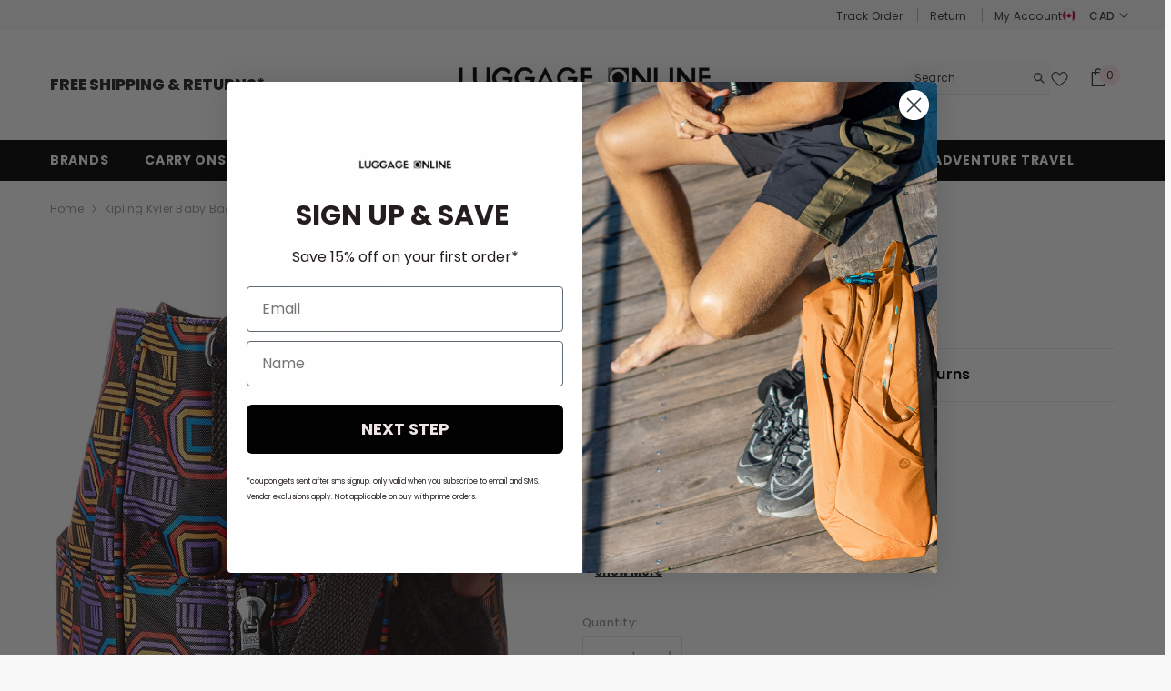

--- FILE ---
content_type: text/html; charset=utf-8
request_url: https://www.luggageonline.com/en-ca/products/kipling-kyler-baby-bag
body_size: 116008
content:
<!doctype html><html class="no-js" lang="en">
    <head>
        
  
  

<!--Content in content_for_header -->
<!--LayoutHub-Embed--><meta name="layouthub" /><link rel="stylesheet" href="https://fonts.googleapis.com/css?display=swap&family=Poppins:100,200,300,400,500,600,700,800,900" /><link rel="stylesheet" type="text/css" href="[data-uri]" media="all">
<!--LH--><!--/LayoutHub-Embed--><script src="//d1liekpayvooaz.cloudfront.net/apps/customizery/customizery.js?shop=luggage-onine.myshopify.com"></script>
        <meta charset="utf-8">
        <meta http-equiv="X-UA-Compatible" content="IE=edge">
        <meta name="viewport" content="width=device-width,initial-scale=1">
        <meta name="theme-color" content="">
        <link rel="canonical" href="https://www.luggageonline.com/en-ca/products/kipling-kyler-baby-bag">
        <link rel="canonical" href="https://www.luggageonline.com/en-ca/products/kipling-kyler-baby-bag" canonical-shop-url="https://www.luggageonline.com/">
        <!-- Google Tag Manager -->
        <script>(function(w,d,s,l,i){w[l]=w[l]||[];w[l].push({'gtm.start':
        new Date().getTime(),event:'gtm.js'});var f=d.getElementsByTagName(s)[0],
        j=d.createElement(s),dl=l!='dataLayer'?'&l='+l:'';j.async=true;j.src=
        'https://www.googletagmanager.com/gtm.js?id='+i+dl;f.parentNode.insertBefore(j,f);
        })(window,document,'script','dataLayer','GTM-N3MPP4J2');</script>
        <!-- End Google Tag Manager --><link rel="shortcut icon" href="//www.luggageonline.com/cdn/shop/files/LOL_shopify_Favicon_32x32.jpg?v=1618400173" type="image/png"><link rel="preconnect" href="https://cdn.shopify.com" crossorigin>
        <title>Kipling Kyler Baby Bag  &ndash; Luggage Online</title><meta name="description" content="Baby Diaper Tote Bag">

<meta property="og:site_name" content="Luggage Online">
<meta property="og:url" content="https://www.luggageonline.com/en-ca/products/kipling-kyler-baby-bag">
<meta property="og:title" content="Kipling Kyler Baby Bag">
<meta property="og:type" content="product">
<meta property="og:description" content="Baby Diaper Tote Bag"><meta property="og:image" content="http://www.luggageonline.com/cdn/shop/products/06241f12565ad264445d4ab93fbd1a1801247702fd421d8217ebea687417e428.jpg?v=1614981169">
  <meta property="og:image:secure_url" content="https://www.luggageonline.com/cdn/shop/products/06241f12565ad264445d4ab93fbd1a1801247702fd421d8217ebea687417e428.jpg?v=1614981169">
  <meta property="og:image:width" content="833">
  <meta property="og:image:height" content="1500"><meta property="og:price:amount" content="108.58">
  <meta property="og:price:currency" content="CAD"><meta name="twitter:site" content="@Luggage_Online"><meta name="twitter:card" content="summary_large_image">
<meta name="twitter:title" content="Kipling Kyler Baby Bag">
<meta name="twitter:description" content="Baby Diaper Tote Bag">

        
    <script>window.performance && window.performance.mark && window.performance.mark('shopify.content_for_header.start');</script><meta name="google-site-verification" content="5i24dJ2eLuD8FC4Rhn7aQBmCz0blLq4J_0t6feljCE8">
<meta name="facebook-domain-verification" content="bcrij0xm4pewyv31j3eoj7yxottltg">
<meta id="shopify-digital-wallet" name="shopify-digital-wallet" content="/26738393279/digital_wallets/dialog">
<meta name="shopify-checkout-api-token" content="ea93d521bd28bbae695c9fdfc7d09f91">
<meta id="in-context-paypal-metadata" data-shop-id="26738393279" data-venmo-supported="false" data-environment="production" data-locale="en_US" data-paypal-v4="true" data-currency="CAD">
<link rel="alternate" hreflang="x-default" href="https://www.luggageonline.com/products/kipling-kyler-baby-bag">
<link rel="alternate" hreflang="en" href="https://www.luggageonline.com/products/kipling-kyler-baby-bag">
<link rel="alternate" hreflang="en-CA" href="https://www.luggageonline.com/en-ca/products/kipling-kyler-baby-bag">
<link rel="alternate" type="application/json+oembed" href="https://www.luggageonline.com/en-ca/products/kipling-kyler-baby-bag.oembed">
<script async="async" src="/checkouts/internal/preloads.js?locale=en-CA"></script>
<link rel="preconnect" href="https://shop.app" crossorigin="anonymous">
<script async="async" src="https://shop.app/checkouts/internal/preloads.js?locale=en-CA&shop_id=26738393279" crossorigin="anonymous"></script>
<script id="apple-pay-shop-capabilities" type="application/json">{"shopId":26738393279,"countryCode":"US","currencyCode":"CAD","merchantCapabilities":["supports3DS"],"merchantId":"gid:\/\/shopify\/Shop\/26738393279","merchantName":"Luggage Online","requiredBillingContactFields":["postalAddress","email","phone"],"requiredShippingContactFields":["postalAddress","email","phone"],"shippingType":"shipping","supportedNetworks":["visa","masterCard","amex","discover","elo","jcb"],"total":{"type":"pending","label":"Luggage Online","amount":"1.00"},"shopifyPaymentsEnabled":true,"supportsSubscriptions":true}</script>
<script id="shopify-features" type="application/json">{"accessToken":"ea93d521bd28bbae695c9fdfc7d09f91","betas":["rich-media-storefront-analytics"],"domain":"www.luggageonline.com","predictiveSearch":true,"shopId":26738393279,"locale":"en"}</script>
<script>var Shopify = Shopify || {};
Shopify.shop = "luggage-onine.myshopify.com";
Shopify.locale = "en";
Shopify.currency = {"active":"CAD","rate":"1.3743912"};
Shopify.country = "CA";
Shopify.theme = {"name":"Mobile Menu Fix -- LIVE","id":148977877183,"schema_name":"Ella","schema_version":"6.5.2","theme_store_id":null,"role":"main"};
Shopify.theme.handle = "null";
Shopify.theme.style = {"id":null,"handle":null};
Shopify.cdnHost = "www.luggageonline.com/cdn";
Shopify.routes = Shopify.routes || {};
Shopify.routes.root = "/en-ca/";</script>
<script type="module">!function(o){(o.Shopify=o.Shopify||{}).modules=!0}(window);</script>
<script>!function(o){function n(){var o=[];function n(){o.push(Array.prototype.slice.apply(arguments))}return n.q=o,n}var t=o.Shopify=o.Shopify||{};t.loadFeatures=n(),t.autoloadFeatures=n()}(window);</script>
<script>
  window.ShopifyPay = window.ShopifyPay || {};
  window.ShopifyPay.apiHost = "shop.app\/pay";
  window.ShopifyPay.redirectState = null;
</script>
<script id="shop-js-analytics" type="application/json">{"pageType":"product"}</script>
<script defer="defer" async type="module" src="//www.luggageonline.com/cdn/shopifycloud/shop-js/modules/v2/client.init-shop-cart-sync_BN7fPSNr.en.esm.js"></script>
<script defer="defer" async type="module" src="//www.luggageonline.com/cdn/shopifycloud/shop-js/modules/v2/chunk.common_Cbph3Kss.esm.js"></script>
<script defer="defer" async type="module" src="//www.luggageonline.com/cdn/shopifycloud/shop-js/modules/v2/chunk.modal_DKumMAJ1.esm.js"></script>
<script type="module">
  await import("//www.luggageonline.com/cdn/shopifycloud/shop-js/modules/v2/client.init-shop-cart-sync_BN7fPSNr.en.esm.js");
await import("//www.luggageonline.com/cdn/shopifycloud/shop-js/modules/v2/chunk.common_Cbph3Kss.esm.js");
await import("//www.luggageonline.com/cdn/shopifycloud/shop-js/modules/v2/chunk.modal_DKumMAJ1.esm.js");

  window.Shopify.SignInWithShop?.initShopCartSync?.({"fedCMEnabled":true,"windoidEnabled":true});

</script>
<script>
  window.Shopify = window.Shopify || {};
  if (!window.Shopify.featureAssets) window.Shopify.featureAssets = {};
  window.Shopify.featureAssets['shop-js'] = {"shop-cart-sync":["modules/v2/client.shop-cart-sync_CJVUk8Jm.en.esm.js","modules/v2/chunk.common_Cbph3Kss.esm.js","modules/v2/chunk.modal_DKumMAJ1.esm.js"],"init-fed-cm":["modules/v2/client.init-fed-cm_7Fvt41F4.en.esm.js","modules/v2/chunk.common_Cbph3Kss.esm.js","modules/v2/chunk.modal_DKumMAJ1.esm.js"],"init-shop-email-lookup-coordinator":["modules/v2/client.init-shop-email-lookup-coordinator_Cc088_bR.en.esm.js","modules/v2/chunk.common_Cbph3Kss.esm.js","modules/v2/chunk.modal_DKumMAJ1.esm.js"],"init-windoid":["modules/v2/client.init-windoid_hPopwJRj.en.esm.js","modules/v2/chunk.common_Cbph3Kss.esm.js","modules/v2/chunk.modal_DKumMAJ1.esm.js"],"shop-button":["modules/v2/client.shop-button_B0jaPSNF.en.esm.js","modules/v2/chunk.common_Cbph3Kss.esm.js","modules/v2/chunk.modal_DKumMAJ1.esm.js"],"shop-cash-offers":["modules/v2/client.shop-cash-offers_DPIskqss.en.esm.js","modules/v2/chunk.common_Cbph3Kss.esm.js","modules/v2/chunk.modal_DKumMAJ1.esm.js"],"shop-toast-manager":["modules/v2/client.shop-toast-manager_CK7RT69O.en.esm.js","modules/v2/chunk.common_Cbph3Kss.esm.js","modules/v2/chunk.modal_DKumMAJ1.esm.js"],"init-shop-cart-sync":["modules/v2/client.init-shop-cart-sync_BN7fPSNr.en.esm.js","modules/v2/chunk.common_Cbph3Kss.esm.js","modules/v2/chunk.modal_DKumMAJ1.esm.js"],"init-customer-accounts-sign-up":["modules/v2/client.init-customer-accounts-sign-up_CfPf4CXf.en.esm.js","modules/v2/client.shop-login-button_DeIztwXF.en.esm.js","modules/v2/chunk.common_Cbph3Kss.esm.js","modules/v2/chunk.modal_DKumMAJ1.esm.js"],"pay-button":["modules/v2/client.pay-button_CgIwFSYN.en.esm.js","modules/v2/chunk.common_Cbph3Kss.esm.js","modules/v2/chunk.modal_DKumMAJ1.esm.js"],"init-customer-accounts":["modules/v2/client.init-customer-accounts_DQ3x16JI.en.esm.js","modules/v2/client.shop-login-button_DeIztwXF.en.esm.js","modules/v2/chunk.common_Cbph3Kss.esm.js","modules/v2/chunk.modal_DKumMAJ1.esm.js"],"avatar":["modules/v2/client.avatar_BTnouDA3.en.esm.js"],"init-shop-for-new-customer-accounts":["modules/v2/client.init-shop-for-new-customer-accounts_CsZy_esa.en.esm.js","modules/v2/client.shop-login-button_DeIztwXF.en.esm.js","modules/v2/chunk.common_Cbph3Kss.esm.js","modules/v2/chunk.modal_DKumMAJ1.esm.js"],"shop-follow-button":["modules/v2/client.shop-follow-button_BRMJjgGd.en.esm.js","modules/v2/chunk.common_Cbph3Kss.esm.js","modules/v2/chunk.modal_DKumMAJ1.esm.js"],"checkout-modal":["modules/v2/client.checkout-modal_B9Drz_yf.en.esm.js","modules/v2/chunk.common_Cbph3Kss.esm.js","modules/v2/chunk.modal_DKumMAJ1.esm.js"],"shop-login-button":["modules/v2/client.shop-login-button_DeIztwXF.en.esm.js","modules/v2/chunk.common_Cbph3Kss.esm.js","modules/v2/chunk.modal_DKumMAJ1.esm.js"],"lead-capture":["modules/v2/client.lead-capture_DXYzFM3R.en.esm.js","modules/v2/chunk.common_Cbph3Kss.esm.js","modules/v2/chunk.modal_DKumMAJ1.esm.js"],"shop-login":["modules/v2/client.shop-login_CA5pJqmO.en.esm.js","modules/v2/chunk.common_Cbph3Kss.esm.js","modules/v2/chunk.modal_DKumMAJ1.esm.js"],"payment-terms":["modules/v2/client.payment-terms_BxzfvcZJ.en.esm.js","modules/v2/chunk.common_Cbph3Kss.esm.js","modules/v2/chunk.modal_DKumMAJ1.esm.js"]};
</script>
<script>(function() {
  var isLoaded = false;
  function asyncLoad() {
    if (isLoaded) return;
    isLoaded = true;
    var urls = ["https:\/\/app.layouthub.com\/shopify\/layouthub.js?shop=luggage-onine.myshopify.com","\/\/code.tidio.co\/7tcz17pyqcs6dkdjso4sqiyc5vvt13hn.js?shop=luggage-onine.myshopify.com","https:\/\/shopify.covet.pics\/covet-pics-widget-inject.js?shop=luggage-onine.myshopify.com","https:\/\/apps.synctrack.io\/order-tracking\/script_tags\/script.js?v=1658457386\u0026shop=luggage-onine.myshopify.com","\/\/cdn.shopify.com\/proxy\/ae19f82969e17ae1046e0d77b0cf7402d5b4b6c552909f2d1a74de8ad05a3db4\/bingshoppingtool-t2app-prod.trafficmanager.net\/uet\/tracking_script?shop=luggage-onine.myshopify.com\u0026sp-cache-control=cHVibGljLCBtYXgtYWdlPTkwMA","https:\/\/d1639lhkj5l89m.cloudfront.net\/js\/storefront\/uppromote.js?shop=luggage-onine.myshopify.com","\/\/cdn.shopify.com\/proxy\/8fab1bca027c42312b7a79befa0bb941b925918fbef83206ce820352f5127d48\/apps.bazaarvoice.com\/deployments\/luggageonline\/main_site\/production\/en_US\/bv.js?shop=luggage-onine.myshopify.com\u0026sp-cache-control=cHVibGljLCBtYXgtYWdlPTkwMA","https:\/\/static.shareasale.com\/json\/shopify\/shareasale-tracking.js?sasmid=142613\u0026ssmtid=19038\u0026shop=luggage-onine.myshopify.com"];
    for (var i = 0; i < urls.length; i++) {
      var s = document.createElement('script');
      s.type = 'text/javascript';
      s.async = true;
      s.src = urls[i];
      var x = document.getElementsByTagName('script')[0];
      x.parentNode.insertBefore(s, x);
    }
  };
  if(window.attachEvent) {
    window.attachEvent('onload', asyncLoad);
  } else {
    window.addEventListener('load', asyncLoad, false);
  }
})();</script>
<script id="__st">var __st={"a":26738393279,"offset":-18000,"reqid":"2d22b861-4eed-4ca0-a5e7-cd81db0c4621-1769789308","pageurl":"www.luggageonline.com\/en-ca\/products\/kipling-kyler-baby-bag","u":"456c73b46def","p":"product","rtyp":"product","rid":6552893882559};</script>
<script>window.ShopifyPaypalV4VisibilityTracking = true;</script>
<script id="captcha-bootstrap">!function(){'use strict';const t='contact',e='account',n='new_comment',o=[[t,t],['blogs',n],['comments',n],[t,'customer']],c=[[e,'customer_login'],[e,'guest_login'],[e,'recover_customer_password'],[e,'create_customer']],r=t=>t.map((([t,e])=>`form[action*='/${t}']:not([data-nocaptcha='true']) input[name='form_type'][value='${e}']`)).join(','),a=t=>()=>t?[...document.querySelectorAll(t)].map((t=>t.form)):[];function s(){const t=[...o],e=r(t);return a(e)}const i='password',u='form_key',d=['recaptcha-v3-token','g-recaptcha-response','h-captcha-response',i],f=()=>{try{return window.sessionStorage}catch{return}},m='__shopify_v',_=t=>t.elements[u];function p(t,e,n=!1){try{const o=window.sessionStorage,c=JSON.parse(o.getItem(e)),{data:r}=function(t){const{data:e,action:n}=t;return t[m]||n?{data:e,action:n}:{data:t,action:n}}(c);for(const[e,n]of Object.entries(r))t.elements[e]&&(t.elements[e].value=n);n&&o.removeItem(e)}catch(o){console.error('form repopulation failed',{error:o})}}const l='form_type',E='cptcha';function T(t){t.dataset[E]=!0}const w=window,h=w.document,L='Shopify',v='ce_forms',y='captcha';let A=!1;((t,e)=>{const n=(g='f06e6c50-85a8-45c8-87d0-21a2b65856fe',I='https://cdn.shopify.com/shopifycloud/storefront-forms-hcaptcha/ce_storefront_forms_captcha_hcaptcha.v1.5.2.iife.js',D={infoText:'Protected by hCaptcha',privacyText:'Privacy',termsText:'Terms'},(t,e,n)=>{const o=w[L][v],c=o.bindForm;if(c)return c(t,g,e,D).then(n);var r;o.q.push([[t,g,e,D],n]),r=I,A||(h.body.append(Object.assign(h.createElement('script'),{id:'captcha-provider',async:!0,src:r})),A=!0)});var g,I,D;w[L]=w[L]||{},w[L][v]=w[L][v]||{},w[L][v].q=[],w[L][y]=w[L][y]||{},w[L][y].protect=function(t,e){n(t,void 0,e),T(t)},Object.freeze(w[L][y]),function(t,e,n,w,h,L){const[v,y,A,g]=function(t,e,n){const i=e?o:[],u=t?c:[],d=[...i,...u],f=r(d),m=r(i),_=r(d.filter((([t,e])=>n.includes(e))));return[a(f),a(m),a(_),s()]}(w,h,L),I=t=>{const e=t.target;return e instanceof HTMLFormElement?e:e&&e.form},D=t=>v().includes(t);t.addEventListener('submit',(t=>{const e=I(t);if(!e)return;const n=D(e)&&!e.dataset.hcaptchaBound&&!e.dataset.recaptchaBound,o=_(e),c=g().includes(e)&&(!o||!o.value);(n||c)&&t.preventDefault(),c&&!n&&(function(t){try{if(!f())return;!function(t){const e=f();if(!e)return;const n=_(t);if(!n)return;const o=n.value;o&&e.removeItem(o)}(t);const e=Array.from(Array(32),(()=>Math.random().toString(36)[2])).join('');!function(t,e){_(t)||t.append(Object.assign(document.createElement('input'),{type:'hidden',name:u})),t.elements[u].value=e}(t,e),function(t,e){const n=f();if(!n)return;const o=[...t.querySelectorAll(`input[type='${i}']`)].map((({name:t})=>t)),c=[...d,...o],r={};for(const[a,s]of new FormData(t).entries())c.includes(a)||(r[a]=s);n.setItem(e,JSON.stringify({[m]:1,action:t.action,data:r}))}(t,e)}catch(e){console.error('failed to persist form',e)}}(e),e.submit())}));const S=(t,e)=>{t&&!t.dataset[E]&&(n(t,e.some((e=>e===t))),T(t))};for(const o of['focusin','change'])t.addEventListener(o,(t=>{const e=I(t);D(e)&&S(e,y())}));const B=e.get('form_key'),M=e.get(l),P=B&&M;t.addEventListener('DOMContentLoaded',(()=>{const t=y();if(P)for(const e of t)e.elements[l].value===M&&p(e,B);[...new Set([...A(),...v().filter((t=>'true'===t.dataset.shopifyCaptcha))])].forEach((e=>S(e,t)))}))}(h,new URLSearchParams(w.location.search),n,t,e,['guest_login'])})(!0,!0)}();</script>
<script integrity="sha256-4kQ18oKyAcykRKYeNunJcIwy7WH5gtpwJnB7kiuLZ1E=" data-source-attribution="shopify.loadfeatures" defer="defer" src="//www.luggageonline.com/cdn/shopifycloud/storefront/assets/storefront/load_feature-a0a9edcb.js" crossorigin="anonymous"></script>
<script crossorigin="anonymous" defer="defer" src="//www.luggageonline.com/cdn/shopifycloud/storefront/assets/shopify_pay/storefront-65b4c6d7.js?v=20250812"></script>
<script data-source-attribution="shopify.dynamic_checkout.dynamic.init">var Shopify=Shopify||{};Shopify.PaymentButton=Shopify.PaymentButton||{isStorefrontPortableWallets:!0,init:function(){window.Shopify.PaymentButton.init=function(){};var t=document.createElement("script");t.src="https://www.luggageonline.com/cdn/shopifycloud/portable-wallets/latest/portable-wallets.en.js",t.type="module",document.head.appendChild(t)}};
</script>
<script data-source-attribution="shopify.dynamic_checkout.buyer_consent">
  function portableWalletsHideBuyerConsent(e){var t=document.getElementById("shopify-buyer-consent"),n=document.getElementById("shopify-subscription-policy-button");t&&n&&(t.classList.add("hidden"),t.setAttribute("aria-hidden","true"),n.removeEventListener("click",e))}function portableWalletsShowBuyerConsent(e){var t=document.getElementById("shopify-buyer-consent"),n=document.getElementById("shopify-subscription-policy-button");t&&n&&(t.classList.remove("hidden"),t.removeAttribute("aria-hidden"),n.addEventListener("click",e))}window.Shopify?.PaymentButton&&(window.Shopify.PaymentButton.hideBuyerConsent=portableWalletsHideBuyerConsent,window.Shopify.PaymentButton.showBuyerConsent=portableWalletsShowBuyerConsent);
</script>
<script data-source-attribution="shopify.dynamic_checkout.cart.bootstrap">document.addEventListener("DOMContentLoaded",(function(){function t(){return document.querySelector("shopify-accelerated-checkout-cart, shopify-accelerated-checkout")}if(t())Shopify.PaymentButton.init();else{new MutationObserver((function(e,n){t()&&(Shopify.PaymentButton.init(),n.disconnect())})).observe(document.body,{childList:!0,subtree:!0})}}));
</script>
<script id='scb4127' type='text/javascript' async='' src='https://www.luggageonline.com/cdn/shopifycloud/privacy-banner/storefront-banner.js'></script><link id="shopify-accelerated-checkout-styles" rel="stylesheet" media="screen" href="https://www.luggageonline.com/cdn/shopifycloud/portable-wallets/latest/accelerated-checkout-backwards-compat.css" crossorigin="anonymous">
<style id="shopify-accelerated-checkout-cart">
        #shopify-buyer-consent {
  margin-top: 1em;
  display: inline-block;
  width: 100%;
}

#shopify-buyer-consent.hidden {
  display: none;
}

#shopify-subscription-policy-button {
  background: none;
  border: none;
  padding: 0;
  text-decoration: underline;
  font-size: inherit;
  cursor: pointer;
}

#shopify-subscription-policy-button::before {
  box-shadow: none;
}

      </style>
<script id="sections-script" data-sections="header-navigation-plain,header-mobile" defer="defer" src="//www.luggageonline.com/cdn/shop/t/310/compiled_assets/scripts.js?v=134480"></script>
<script>window.performance && window.performance.mark && window.performance.mark('shopify.content_for_header.end');</script>
        <style>@import url('https://fonts.googleapis.com/css?family=Poppins:300,300i,400,400i,500,500i,600,600i,700,700i,800,800i&display=swap');
                :root {
        --font-family-1: Poppins;
        --font-family-2: Poppins;

        /* Settings Body */--font-body-family: Poppins;--font-body-size: 12px;--font-body-weight: 400;--body-line-height: 22px;--body-letter-spacing: .02em;

        /* Settings Heading */--font-heading-family: Poppins;--font-heading-size: 16px;--font-heading-weight: 700;--font-heading-style: normal;--heading-line-height: 24px;--heading-letter-spacing: .05em;--heading-text-transform: uppercase;--heading-border-height: 2px;

        /* Menu Lv1 */--font-menu-lv1-family: Poppins;--font-menu-lv1-size: 14px;--font-menu-lv1-weight: 700;--menu-lv1-line-height: 22px;--menu-lv1-letter-spacing: .05em;--menu-lv1-text-transform: uppercase;

        /* Menu Lv2 */--font-menu-lv2-family: Poppins;--font-menu-lv2-size: 12px;--font-menu-lv2-weight: 400;--menu-lv2-line-height: 22px;--menu-lv2-letter-spacing: .02em;--menu-lv2-text-transform: capitalize;

        /* Menu Lv3 */--font-menu-lv3-family: Poppins;--font-menu-lv3-size: 12px;--font-menu-lv3-weight: 400;--menu-lv3-line-height: 22px;--menu-lv3-letter-spacing: .02em;--menu-lv3-text-transform: capitalize;

        /* Mega Menu Lv2 */--font-mega-menu-lv2-family: Poppins;--font-mega-menu-lv2-size: 12px;--font-mega-menu-lv2-weight: 600;--font-mega-menu-lv2-style: normal;--mega-menu-lv2-line-height: 22px;--mega-menu-lv2-letter-spacing: .02em;--mega-menu-lv2-text-transform: uppercase;

        /* Mega Menu Lv3 */--font-mega-menu-lv3-family: Poppins;--font-mega-menu-lv3-size: 12px;--font-mega-menu-lv3-weight: 400;--mega-menu-lv3-line-height: 22px;--mega-menu-lv3-letter-spacing: .02em;--mega-menu-lv3-text-transform: capitalize;

        /* Product Card Title */--product-title-font: Poppins;--product-title-font-size : 12px;--product-title-font-weight : 400;--product-title-line-height: 22px;--product-title-letter-spacing: .02em;--product-title-line-text : 1;--product-title-text-transform : capitalize;--product-title-margin-bottom: 10px;

        /* Product Card Vendor */--product-vendor-font: Poppins;--product-vendor-font-size : 12px;--product-vendor-font-weight : 400;--product-vendor-font-style : normal;--product-vendor-line-height: 22px;--product-vendor-letter-spacing: .02em;--product-vendor-text-transform : uppercase;--product-vendor-margin-bottom: 0px;--product-vendor-margin-top: 0px;

        /* Product Card Price */--product-price-font: Poppins;--product-price-font-size : 14px;--product-price-font-weight : 600;--product-price-line-height: 22px;--product-price-letter-spacing: .02em;--product-price-margin-top: 0px;--product-price-margin-bottom: 13px;

        /* Product Card Badge */--badge-font: Poppins;--badge-font-size : 12px;--badge-font-weight : 400;--badge-text-transform : capitalize;--badge-letter-spacing: .02em;--badge-line-height: 20px;--badge-border-radius: 0px;--badge-padding-top: 0px;--badge-padding-bottom: 0px;--badge-padding-left-right: 8px;--badge-postion-top: 0px;--badge-postion-left-right: 0px;

        /* Product Quickview */
        --product-quickview-font-size : 12px; --product-quickview-line-height: 23px; --product-quickview-border-radius: 1px; --product-quickview-padding-top: 0px; --product-quickview-padding-bottom: 0px; --product-quickview-padding-left-right: 7px; --product-quickview-sold-out-product: #e95144;--product-quickview-box-shadow: none;/* Blog Card Tile */--blog-title-font: Poppins;--blog-title-font-size : 20px; --blog-title-font-weight : 700; --blog-title-line-height: 29px; --blog-title-letter-spacing: .09em; --blog-title-text-transform : uppercase;

        /* Blog Card Info (Date, Author) */--blog-info-font: Poppins;--blog-info-font-size : 14px; --blog-info-font-weight : 400; --blog-info-line-height: 20px; --blog-info-letter-spacing: .02em; --blog-info-text-transform : uppercase;

        /* Button 1 */--btn-1-font-family: Poppins;--btn-1-font-size: 14px; --btn-1-font-weight: 700; --btn-1-text-transform: uppercase; --btn-1-line-height: 22px; --btn-1-letter-spacing: .05em; --btn-1-text-align: center; --btn-1-border-radius: 0px; --btn-1-border-width: 1px; --btn-1-border-style: solid; --btn-1-padding-top: 10px; --btn-1-padding-bottom: 10px; --btn-1-horizontal-length: 0px; --btn-1-vertical-length: 0px; --btn-1-blur-radius: 0px; --btn-1-spread: 0px;
        --btn-1-all-bg-opacity-hover: rgba(0, 0, 0, 0.5);--btn-1-inset: ;/* Button 2 */--btn-2-font-family: Poppins;--btn-2-font-size: 18px; --btn-2-font-weight: 700; --btn-2-text-transform: uppercase; --btn-2-line-height: 23px; --btn-2-letter-spacing: .05em; --btn-2-text-align: right; --btn-2-border-radius: 6px; --btn-2-border-width: 1px; --btn-2-border-style: solid; --btn-2-padding-top: 20px; --btn-2-padding-bottom: 20px; --btn-2-horizontal-length: 4px; --btn-2-vertical-length: 4px; --btn-2-blur-radius: 7px; --btn-2-spread: 0px;
        --btn-2-all-bg-opacity: rgba(25, 145, 226, 0.5);--btn-2-all-bg-opacity-hover: rgba(0, 0, 0, 0.5);--btn-2-inset: ;/* Button 3 */--btn-3-font-family: Poppins;--btn-3-font-size: 14px; --btn-3-font-weight: 700; --btn-3-text-transform: uppercase; --btn-3-line-height: 22px; --btn-3-letter-spacing: .05em; --btn-3-text-align: center; --btn-3-border-radius: 0px; --btn-3-border-width: 1px; --btn-3-border-style: solid; --btn-3-padding-top: 10px; --btn-3-padding-bottom: 10px; --btn-3-horizontal-length: 0px; --btn-3-vertical-length: 0px; --btn-3-blur-radius: 0px; --btn-3-spread: 0px;
        --btn-3-all-bg-opacity: rgba(0, 0, 0, 0.1);--btn-3-all-bg-opacity-hover: rgba(0, 0, 0, 0.1);--btn-3-inset: ;/* Footer Heading */--footer-heading-font-family: Poppins;--footer-heading-font-size : 15px; --footer-heading-font-weight : 600; --footer-heading-line-height : 22px; --footer-heading-letter-spacing : .05em; --footer-heading-text-transform : uppercase;

        /* Footer Link */--footer-link-font-family: Poppins;--footer-link-font-size : 12px; --footer-link-font-weight : ; --footer-link-line-height : 28px; --footer-link-letter-spacing : .02em; --footer-link-text-transform : capitalize;

        /* Page Title */--font-page-title-family: Poppins;--font-page-title-size: 20px; --font-page-title-weight: 700; --font-page-title-style: normal; --page-title-line-height: 20px; --page-title-letter-spacing: .05em; --page-title-text-transform: uppercase;

        /* Font Product Tab Title */
        --font-tab-type-1: Poppins; --font-tab-type-2: Poppins;

        /* Text Size */
        --text-size-font-size : 10px; --text-size-font-weight : 400; --text-size-line-height : 22px; --text-size-letter-spacing : 0; --text-size-text-transform : uppercase; --text-size-color : #787878;

        /* Font Weight */
        --font-weight-normal: 400; --font-weight-medium: 500; --font-weight-semibold: 600; --font-weight-bold: 700; --font-weight-bolder: 800; --font-weight-black: 900;

        /* Radio Button */
        --form-label-checkbox-before-bg: #fff; --form-label-checkbox-before-border: #cecece; --form-label-checkbox-before-bg-checked: #000;

        /* Conatiner */
        --body-custom-width-container: 1600px;

        /* Layout Boxed */
        --color-background-layout-boxed: #f8f8f8;/* Arrow */
        --position-horizontal-slick-arrow: 0;

        /* General Color*/
        --color-text: #232323; --color-text2: #969696; --color-global: #232323; --color-white: #FFFFFF; --color-grey: #868686; --color-black: #202020; --color-base-text-rgb: 35, 35, 35; --color-base-text2-rgb: 150, 150, 150; --color-background: #ffffff; --color-background-rgb: 255, 255, 255; --color-background-overylay: rgba(255, 255, 255, 0.9); --color-base-accent-text: ; --color-base-accent-1: ; --color-base-accent-2: ; --color-link: #232323; --color-link-hover: #232323; --color-error: #D93333; --color-error-bg: #FCEEEE; --color-success: #5A5A5A; --color-success-bg: #DFF0D8; --color-info: #202020; --color-info-bg: #FFF2DD; --color-link-underline: rgba(35, 35, 35, 0.5); --color-breadcrumb: #999999; --colors-breadcrumb-hover: #232323;--colors-breadcrumb-active: #999999; --border-global: #e6e6e6; --bg-global: #fafafa; --bg-planceholder: #fafafa; --color-warning: #fff; --bg-warning: #e0b252; --color-background-10 : #e9e9e9; --color-background-20 : #d3d3d3; --color-background-30 : #bdbdbd; --color-background-50 : #919191; --color-background-global : #919191;

        /* Arrow Color */
        --arrow-color: #323232; --arrow-background-color: #fff; --arrow-border-color: #ccc;--arrow-color-hover: #323232;--arrow-background-color-hover: #f8f8f8;--arrow-border-color-hover: #f8f8f8;--arrow-width: 35px;--arrow-height: 35px;--arrow-size: px;--arrow-size-icon: 17px;--arrow-border-radius: 50%;--arrow-border-width: 1px;--arrow-width-half: -17px;

        /* Pagination Color */
        --pagination-item-color: #3c3c3c; --pagination-item-color-active: #3c3c3c; --pagination-item-bg-color: #fff;--pagination-item-bg-color-active: #fff;--pagination-item-border-color: #fff;--pagination-item-border-color-active: #ffffff;--pagination-arrow-color: #3c3c3c;--pagination-arrow-color-active: #3c3c3c;--pagination-arrow-bg-color: #fff;--pagination-arrow-bg-color-active: #fff;--pagination-arrow-border-color: #fff;--pagination-arrow-border-color-active: #fff;

        /* Dots Color */
        --dots-color: transparent;--dots-border-color: #323232;--dots-color-active: #323232;--dots-border-color-active: #323232;--dots-style2-background-opacity: #00000050;--dots-width: 12px;--dots-height: 12px;

        /* Button Color */
        --btn-1-color: #FFFFFF;--btn-1-bg: #232323;--btn-1-border: #232323;--btn-1-color-hover: #232323;--btn-1-bg-hover: #ffffff;--btn-1-border-hover: #232323;
        --btn-2-color: #232323;--btn-2-bg: #FFFFFF;--btn-2-border: #727272;--btn-2-color-hover: #FFFFFF;--btn-2-bg-hover: #232323;--btn-2-border-hover: #232323;
        --btn-3-color: #FFFFFF;--btn-3-bg: #e9514b;--btn-3-border: #e9514b;--btn-3-color-hover: #ffffff;--btn-3-bg-hover: #e9514b;--btn-3-border-hover: #e9514b;
        --anchor-transition: all ease .3s;--bg-white: #ffffff;--bg-black: #000000;--bg-grey: #808080;--icon: var(--color-text);--text-cart: #3c3c3c;--duration-short: 100ms;--duration-default: 350ms;--duration-long: 500ms;--form-input-bg: #ffffff;--form-input-border: #c7c7c7;--form-input-color: #232323;--form-input-placeholder: #868686;--form-label: #232323;

        --new-badge-color: #232323;--new-badge-bg: #FFFFFF;--sale-badge-color: #ffffff;--sale-badge-bg: #e95144;--sold-out-badge-color: #ffffff;--sold-out-badge-bg: #c1c1c1;--custom-badge-color: #ffffff;--custom-badge-bg: #ffbb49;--bundle-badge-color: #ffffff;--bundle-badge-bg: #232323;
        
        --product-title-color : #232323;--product-title-color-hover : #232323;--product-vendor-color : #969696;--product-price-color : #232323;--product-sale-price-color : #e95144;--product-compare-price-color : #969696;--product-review-full-color : #000000;--product-review-empty-color : #A4A4A4;

        --product-swatch-border : #cbcbcb;--product-swatch-border-active : #232323;--product-swatch-width : 40px;--product-swatch-height : 40px;--product-swatch-border-radius : 0px;--product-swatch-color-width : 40px;--product-swatch-color-height : 40px;--product-swatch-color-border-radius : 20px;

        --product-wishlist-color : #000000;--product-wishlist-bg : #ffffff;--product-wishlist-border : transparent;--product-wishlist-color-added : #ffffff;--product-wishlist-bg-added : #000000;--product-wishlist-border-added : transparent;--product-compare-color : #000000;--product-compare-bg : #FFFFFF;--product-compare-color-added : #D12442; --product-compare-bg-added : #FFFFFF; --product-hot-stock-text-color : #d62828; --product-quick-view-color : #000000; --product-cart-image-fit : contain; --product-title-variant-font-size: 16px;--product-quick-view-bg : #FFFFFF;--product-quick-view-bg-above-button: rgba(255, 255, 255, 0.7);--product-quick-view-color-hover : #FFFFFF;--product-quick-view-bg-hover : #000000;--product-action-color : #232323;--product-action-bg : #ffffff;--product-action-border : #000000;--product-action-color-hover : #FFFFFF;--product-action-bg-hover : #232323;--product-action-border-hover : #232323;

        /* Multilevel Category Filter */
        --color-label-multiLevel-categories: #232323;--bg-label-multiLevel-categories: #fff;--color-button-multiLevel-categories: #fff;--bg-button-multiLevel-categories: #ff8b21;--border-button-multiLevel-categories: transparent;--hover-color-button-multiLevel-categories: #fff;--hover-bg-button-multiLevel-categories: #ff8b21;--w-product-swatch-custom: 30px;--h-product-swatch-custom: 30px;--w-product-swatch-custom-mb: 20px;--h-product-swatch-custom-mb: 20px;--font-size-product-swatch-more: 12px;--swatch-border : #cbcbcb;--swatch-border-active : #232323;

        --variant-size: #232323;--variant-size-border: #e7e7e7;--variant-size-bg: #ffffff;--variant-size-hover: #ffffff;--variant-size-border-hover: #232323;--variant-size-bg-hover: #232323;--variant-bg : #ffffff; --variant-color : #232323; --variant-bg-active : #ffffff; --variant-color-active : #232323;

        --fontsize-text-social: 12px;
        --page-content-distance: 64px;--sidebar-content-distance: 40px;--button-transition-ease: cubic-bezier(.25,.46,.45,.94);

        /* Loading Spinner Color */
        --spinner-top-color: #fc0; --spinner-right-color: #4dd4c6; --spinner-bottom-color: #f00; --spinner-left-color: #f6f6f6;

        /* Product Card Marquee */
        --product-marquee-background-color: ;--product-marquee-text-color: #FFFFFF;--product-marquee-text-size: 14px;--product-marquee-text-mobile-size: 14px;--product-marquee-text-weight: 400;--product-marquee-text-transform: none;--product-marquee-text-style: italic;--product-marquee-speed: ; --product-marquee-line-height: calc(var(--product-marquee-text-mobile-size) * 1.5);
    }
</style>
        <link href="//www.luggageonline.com/cdn/shop/t/310/assets/base.css?v=33958622125664109971768979912" rel="stylesheet" type="text/css" media="all" />
<link href="//www.luggageonline.com/cdn/shop/t/310/assets/theme-styles.css?v=163497335270858193601768979998" rel="stylesheet" type="text/css" media="all" />
<link href="//www.luggageonline.com/cdn/shop/t/310/assets/theme-styles-responsive.css?v=21667878033160436201768979997" rel="stylesheet" type="text/css" media="all" /><link href="//www.luggageonline.com/cdn/shop/t/310/assets/base-banner-animation.css?v=142525759880205592811768979912" rel="stylesheet" type="text/css" media="all" />
    <link href="//www.luggageonline.com/cdn/shop/t/310/assets/component-card-banner-animation.css?v=55904521405352394641768979923" rel="stylesheet" type="text/css" media="all" /><link href="//www.luggageonline.com/cdn/shop/t/310/assets/animated.css?v=118618079748618006641768979910" rel="stylesheet" type="text/css" media="all" />
<link href="//www.luggageonline.com/cdn/shop/t/310/assets/component-card.css?v=177571513697298908351768979923" rel="stylesheet" type="text/css" media="all" />
<link href="//www.luggageonline.com/cdn/shop/t/310/assets/component-loading-overlay.css?v=146438175137102693461768979940" rel="stylesheet" type="text/css" media="all" />
<link href="//www.luggageonline.com/cdn/shop/t/310/assets/component-loading-banner.css?v=157204166212038415471768979939" rel="stylesheet" type="text/css" media="all" />
<link href="//www.luggageonline.com/cdn/shop/t/310/assets/component-quick-cart.css?v=164750210354058141011768979952" rel="stylesheet" type="text/css" media="all" />
<link rel="stylesheet" href="//www.luggageonline.com/cdn/shop/t/310/assets/vendor.css?v=164616260963476715651768980000" media="print" onload="this.media='all'">
<noscript><link href="//www.luggageonline.com/cdn/shop/t/310/assets/vendor.css?v=164616260963476715651768980000" rel="stylesheet" type="text/css" media="all" /></noscript>



<link href="//www.luggageonline.com/cdn/shop/t/310/assets/component-predictive-search.css?v=164635448290744741151768979946" rel="stylesheet" type="text/css" media="all" /><link rel="stylesheet" href="//www.luggageonline.com/cdn/shop/t/310/assets/component-newsletter.css?v=9151321216544928861768979944" media="print" onload="this.media='all'">
<link rel="stylesheet" href="//www.luggageonline.com/cdn/shop/t/310/assets/component-slider.css?v=153390875515112675211768979958" media="print" onload="this.media='all'">
<link rel="stylesheet" href="//www.luggageonline.com/cdn/shop/t/310/assets/component-list-social.css?v=160160302884525886651768979939" media="print" onload="this.media='all'"><noscript><link href="//www.luggageonline.com/cdn/shop/t/310/assets/component-newsletter.css?v=9151321216544928861768979944" rel="stylesheet" type="text/css" media="all" /></noscript>
<noscript><link href="//www.luggageonline.com/cdn/shop/t/310/assets/component-slider.css?v=153390875515112675211768979958" rel="stylesheet" type="text/css" media="all" /></noscript>
<noscript><link href="//www.luggageonline.com/cdn/shop/t/310/assets/component-list-social.css?v=160160302884525886651768979939" rel="stylesheet" type="text/css" media="all" /></noscript>

<style type="text/css">
	.nav-title-mobile {display: none;}.list-menu--disclosure{display: none;position: absolute;min-width: 100%;width: 22rem;background-color: var(--bg-white);box-shadow: 0 1px 4px 0 rgb(0 0 0 / 15%);padding: 5px 0 5px 20px;opacity: 0;visibility: visible;pointer-events: none;transition: opacity var(--duration-default) ease, transform var(--duration-default) ease;}.list-menu--disclosure-2{margin-left: calc(100% - 15px);z-index: 2;top: -5px;}.list-menu--disclosure:focus {outline: none;}.list-menu--disclosure.localization-selector {max-height: 18rem;overflow: auto;width: 10rem;padding: 0.5rem;}.js menu-drawer > details > summary::before, .js menu-drawer > details[open]:not(.menu-opening) > summary::before {content: '';position: absolute;cursor: default;width: 100%;height: calc(100vh - 100%);height: calc(var(--viewport-height, 100vh) - (var(--header-bottom-position, 100%)));top: 100%;left: 0;background: var(--color-foreground-50);opacity: 0;visibility: hidden;z-index: 2;transition: opacity var(--duration-default) ease,visibility var(--duration-default) ease;}menu-drawer > details[open] > summary::before {visibility: visible;opacity: 1;}.menu-drawer {position: absolute;transform: translateX(-100%);visibility: hidden;z-index: 3;left: 0;top: 100%;width: 100%;max-width: calc(100vw - 4rem);padding: 0;border: 0.1rem solid var(--color-background-10);border-left: 0;border-bottom: 0;background-color: var(--bg-white);overflow-x: hidden;}.js .menu-drawer {height: calc(100vh - 100%);height: calc(var(--viewport-height, 100vh) - (var(--header-bottom-position, 100%)));}.js details[open] > .menu-drawer, .js details[open] > .menu-drawer__submenu {transition: transform var(--duration-default) ease, visibility var(--duration-default) ease;}.no-js details[open] > .menu-drawer, .js details[open].menu-opening > .menu-drawer, details[open].menu-opening > .menu-drawer__submenu {transform: translateX(0);visibility: visible;}@media screen and (min-width: 750px) {.menu-drawer {width: 40rem;}.no-js .menu-drawer {height: auto;}}.menu-drawer__inner-container {position: relative;height: 100%;}.menu-drawer__navigation-container {display: grid;grid-template-rows: 1fr auto;align-content: space-between;overflow-y: auto;height: 100%;}.menu-drawer__navigation {padding: 0 0 5.6rem 0;}.menu-drawer__inner-submenu {height: 100%;overflow-x: hidden;overflow-y: auto;}.no-js .menu-drawer__navigation {padding: 0;}.js .menu-drawer__menu li {width: 100%;border-bottom: 1px solid #e6e6e6;overflow: hidden;}.menu-drawer__menu-item{line-height: var(--body-line-height);letter-spacing: var(--body-letter-spacing);padding: 10px 20px 10px 15px;cursor: pointer;display: flex;align-items: center;justify-content: space-between;}.menu-drawer__menu-item .label{display: inline-block;vertical-align: middle;font-size: calc(var(--font-body-size) - 4px);font-weight: var(--font-weight-normal);letter-spacing: var(--body-letter-spacing);height: 20px;line-height: 20px;margin: 0 0 0 10px;padding: 0 5px;text-transform: uppercase;text-align: center;position: relative;}.menu-drawer__menu-item .label:before{content: "";position: absolute;border: 5px solid transparent;top: 50%;left: -9px;transform: translateY(-50%);}.menu-drawer__menu-item > .icon{width: 24px;height: 24px;margin: 0 10px 0 0;}.menu-drawer__menu-item > .symbol {position: absolute;right: 20px;top: 50%;transform: translateY(-50%);display: flex;align-items: center;justify-content: center;font-size: 0;pointer-events: none;}.menu-drawer__menu-item > .symbol .icon{width: 14px;height: 14px;opacity: .6;}.menu-mobile-icon .menu-drawer__menu-item{justify-content: flex-start;}.no-js .menu-drawer .menu-drawer__menu-item > .symbol {display: none;}.js .menu-drawer__submenu {position: absolute;top: 0;width: 100%;bottom: 0;left: 0;background-color: var(--bg-white);z-index: 1;transform: translateX(100%);visibility: hidden;}.js .menu-drawer__submenu .menu-drawer__submenu {overflow-y: auto;}.menu-drawer__close-button {display: block;width: 100%;padding: 10px 15px;background-color: transparent;border: none;background: #f6f8f9;position: relative;}.menu-drawer__close-button .symbol{position: absolute;top: auto;left: 20px;width: auto;height: 22px;z-index: 10;display: flex;align-items: center;justify-content: center;font-size: 0;pointer-events: none;}.menu-drawer__close-button .icon {display: inline-block;vertical-align: middle;width: 18px;height: 18px;transform: rotate(180deg);}.menu-drawer__close-button .text{max-width: calc(100% - 50px);white-space: nowrap;overflow: hidden;text-overflow: ellipsis;display: inline-block;vertical-align: top;width: 100%;margin: 0 auto;}.no-js .menu-drawer__close-button {display: none;}.menu-drawer__utility-links {padding: 2rem;}.menu-drawer__account {display: inline-flex;align-items: center;text-decoration: none;padding: 1.2rem;margin-left: -1.2rem;font-size: 1.4rem;}.menu-drawer__account .icon-account {height: 2rem;width: 2rem;margin-right: 1rem;}.menu-drawer .list-social {justify-content: flex-start;margin-left: -1.25rem;margin-top: 2rem;}.menu-drawer .list-social:empty {display: none;}.menu-drawer .list-social__link {padding: 1.3rem 1.25rem;}

	/* Style General */
	.d-block{display: block}.d-inline-block{display: inline-block}.d-flex{display: flex}.d-none {display: none}.d-grid{display: grid}.ver-alg-mid {vertical-align: middle}.ver-alg-top{vertical-align: top}
	.flex-jc-start{justify-content:flex-start}.flex-jc-end{justify-content:flex-end}.flex-jc-center{justify-content:center}.flex-jc-between{justify-content:space-between}.flex-jc-stretch{justify-content:stretch}.flex-align-start{align-items: flex-start}.flex-align-center{align-items: center}.flex-align-end{align-items: flex-end}.flex-align-stretch{align-items:stretch}.flex-wrap{flex-wrap: wrap}.flex-nowrap{flex-wrap: nowrap}.fd-row{flex-direction:row}.fd-row-reverse{flex-direction:row-reverse}.fd-column{flex-direction:column}.fd-column-reverse{flex-direction:column-reverse}.fg-0{flex-grow:0}.fs-0{flex-shrink:0}.gap-15{gap:15px}.gap-30{gap:30px}.gap-col-30{column-gap:30px}
	.p-relative{position:relative}.p-absolute{position:absolute}.p-static{position:static}.p-fixed{position:fixed;}
	.zi-1{z-index:1}.zi-2{z-index:2}.zi-3{z-index:3}.zi-5{z-index:5}.zi-6{z-index:6}.zi-7{z-index:7}.zi-9{z-index:9}.zi-10{z-index:10}.zi-99{z-index:99} .zi-100{z-index:100} .zi-101{z-index:101}
	.top-0{top:0}.top-100{top:100%}.top-auto{top:auto}.left-0{left:0}.left-auto{left:auto}.right-0{right:0}.right-auto{right:auto}.bottom-0{bottom:0}
	.middle-y{top:50%;transform:translateY(-50%)}.middle-x{left:50%;transform:translateX(-50%)}
	.opacity-0{opacity:0}.opacity-1{opacity:1}
	.o-hidden{overflow:hidden}.o-visible{overflow:visible}.o-unset{overflow:unset}.o-x-hidden{overflow-x:hidden}.o-y-auto{overflow-y:auto;}
	.pt-0{padding-top:0}.pt-2{padding-top:2px}.pt-5{padding-top:5px}.pt-10{padding-top:10px}.pt-10-imp{padding-top:10px !important}.pt-12{padding-top:12px}.pt-16{padding-top:16px}.pt-20{padding-top:20px}.pt-24{padding-top:24px}.pt-30{padding-top:30px}.pt-32{padding-top:32px}.pt-36{padding-top:36px}.pt-48{padding-top:48px}.pb-0{padding-bottom:0}.pb-5{padding-bottom:5px}.pb-10{padding-bottom:10px}.pb-10-imp{padding-bottom:10px !important}.pb-12{padding-bottom:12px}.pb-15{padding-bottom:15px}.pb-16{padding-bottom:16px}.pb-18{padding-bottom:18px}.pb-20{padding-bottom:20px}.pb-24{padding-bottom:24px}.pb-32{padding-bottom:32px}.pb-40{padding-bottom:40px}.pb-48{padding-bottom:48px}.pb-50{padding-bottom:50px}.pb-80{padding-bottom:80px}.pb-84{padding-bottom:84px}.pr-0{padding-right:0}.pr-5{padding-right: 5px}.pr-10{padding-right:10px}.pr-20{padding-right:20px}.pr-24{padding-right:24px}.pr-30{padding-right:30px}.pr-36{padding-right:36px}.pr-80{padding-right:80px}.pl-0{padding-left:0}.pl-12{padding-left:12px}.pl-20{padding-left:20px}.pl-24{padding-left:24px}.pl-36{padding-left:36px}.pl-48{padding-left:48px}.pl-52{padding-left:52px}.pl-80{padding-left:80px}.p-zero{padding:0}
	.m-lr-auto{margin:0 auto}.m-zero{margin:0}.ml-auto{margin-left:auto}.ml-0{margin-left:0}.ml-5{margin-left:5px}.ml-15{margin-left:15px}.ml-20{margin-left:20px}.ml-30{margin-left:30px}.mr-auto{margin-right:auto}.mr-0{margin-right:0}.mr-5{margin-right:5px}.mr-10{margin-right:10px}.mr-20{margin-right:20px}.mr-30{margin-right:30px}.mt-0{margin-top: 0}.mt-10{margin-top: 10px}.mt-15{margin-top: 15px}.mt-20{margin-top: 20px}.mt-25{margin-top: 25px}.mt-30{margin-top: 30px}.mt-40{margin-top: 40px}.mt-45{margin-top: 45px}.mb-0{margin-bottom: 0}.mb-5{margin-bottom: 5px}.mb-10{margin-bottom: 10px}.mb-15{margin-bottom: 15px}.mb-18{margin-bottom: 18px}.mb-20{margin-bottom: 20px}.mb-30{margin-bottom: 30px}
	.h-0{height:0}.h-100{height:100%}.h-100v{height:100vh}.h-auto{height:auto}.mah-100{max-height:100%}.mih-15{min-height: 15px}.mih-none{min-height: unset}.lih-15{line-height: 15px}
	.w-50pc{width:50%}.w-100{width:100%}.w-100v{width:100vw}.maw-100{max-width:100%}.maw-300{max-width:300px}.maw-480{max-width: 480px}.maw-780{max-width: 780px}.w-auto{width:auto}.minw-auto{min-width: auto}.min-w-100{min-width: 100px}
	.float-l{float:left}.float-r{float:right}
	.b-zero{border:none}.br-50p{border-radius:50%}.br-zero{border-radius:0}.br-2{border-radius:2px}.bg-none{background: none}
	.stroke-w-0{stroke-width: 0px}.stroke-w-1h{stroke-width: 0.5px}.stroke-w-1{stroke-width: 1px}.stroke-w-3{stroke-width: 3px}.stroke-w-5{stroke-width: 5px}.stroke-w-7 {stroke-width: 7px}.stroke-w-10 {stroke-width: 10px}.stroke-w-12 {stroke-width: 12px}.stroke-w-15 {stroke-width: 15px}.stroke-w-20 {stroke-width: 20px}.stroke-w-25 {stroke-width: 25px}.stroke-w-30{stroke-width: 30px}.stroke-w-32 {stroke-width: 32px}.stroke-w-40 {stroke-width: 40px}
	.w-21{width: 21px}.w-23{width: 23px}.w-24{width: 24px}.h-22{height: 22px}.h-23{height: 23px}.h-24{height: 24px}.w-h-16{width: 16px;height: 16px}.w-h-17{width: 17px;height: 17px}.w-h-18 {width: 18px;height: 18px}.w-h-19{width: 19px;height: 19px}.w-h-20 {width: 20px;height: 20px}.w-h-21{width: 21px;height: 21px}.w-h-22 {width: 22px;height: 22px}.w-h-23{width: 23px;height: 23px}.w-h-24 {width: 24px;height: 24px}.w-h-25 {width: 25px;height: 25px}.w-h-26 {width: 26px;height: 26px}.w-h-27 {width: 27px;height: 27px}.w-h-28 {width: 28px;height: 28px}.w-h-29 {width: 29px;height: 29px}.w-h-30 {width: 30px;height: 30px}.w-h-31 {width: 31px;height: 31px}.w-h-32 {width: 32px;height: 32px}.w-h-33 {width: 33px;height: 33px}.w-h-34 {width: 34px;height: 34px}.w-h-35 {width: 35px;height: 35px}.w-h-36 {width: 36px;height: 36px}.w-h-37 {width: 37px;height: 37px}
	.txt-d-none{text-decoration:none}.txt-d-underline{text-decoration:underline}.txt-u-o-1{text-underline-offset: 1px}.txt-u-o-2{text-underline-offset: 2px}.txt-u-o-3{text-underline-offset: 3px}.txt-u-o-4{text-underline-offset: 4px}.txt-u-o-5{text-underline-offset: 5px}.txt-u-o-6{text-underline-offset: 6px}.txt-u-o-8{text-underline-offset: 8px}.txt-u-o-12{text-underline-offset: 12px}.txt-t-up{text-transform:uppercase}.txt-t-cap{text-transform:capitalize}
	.ft-0{font-size: 0}.ft-16{font-size: 16px}.ls-0{letter-spacing: 0}.ls-02{letter-spacing: 0.2em}.ls-05{letter-spacing: 0.5em}.ft-i{font-style: italic}
	.button-effect svg{transition: 0.3s}.button-effect:hover svg{transform: rotate(180deg)}
	.icon-effect:hover svg {transform: scale(1.15)}.icon-effect:hover .icon-search-1 {transform: rotate(-90deg) scale(1.15)}
	.link-effect > span:after {content: "";position: absolute;bottom: -2px;left: 0;height: 1px;width: 100%;transform: scaleX(0);transition: transform var(--duration-default) ease-out;transform-origin: right}
	.link-effect > span:hover:after{transform: scaleX(1);transform-origin: left}
	@media (min-width: 1025px){
		.pl-lg-80{padding-left:80px}.pr-lg-80{padding-right:80px}
	}
</style>
        <script src="//www.luggageonline.com/cdn/shop/t/310/assets/vendor.js?v=136349610325169103951768980001" type="text/javascript"></script>
<script src="//www.luggageonline.com/cdn/shop/t/310/assets/global.js?v=154307938988048200251768979970" type="text/javascript"></script>

<script src="//www.luggageonline.com/cdn/shop/t/310/assets/lazysizes.min.js?v=122719776364282065531768979983" type="text/javascript"></script><script src="//www.luggageonline.com/cdn/shop/t/310/assets/predictive-search.js?v=110240733436951697381768979990" defer="defer"></script><script src="//www.luggageonline.com/cdn/shop/t/310/assets/banner-animation.js?v=125781416125977691011768979911" defer="defer"></script>

<script>
    window.lazySizesConfig = window.lazySizesConfig || {};
    lazySizesConfig.loadMode = 1;
    window.lazySizesConfig.init = false;
    lazySizes.init();

    window.rtl_slick = false;
    window.mobile_menu = 'default';
    window.money_format = '${{amount}}';
    window.shop_currency = 'USD';
    window.currencySymbol ="$";
    window.show_multiple_currencies = false;
    window.routes = {
        root: '/en-ca',
        cart: '/en-ca/cart',
        cart_add_url: '/en-ca/cart/add',
        cart_change_url: '/en-ca/cart/change',
        cart_update_url: '/en-ca/cart/update',
        collection_all: '/en-ca/collections/all',
        predictive_search_url: '/en-ca/search/suggest',
        search_url: '/en-ca/search'
    }; 
    window.button_load_more = {
        default: `Show more`,
        loading: `Loading...`,
        view_all: `View All Collection`,
        no_more: `No More Product`
    };
    window.after_add_to_cart = {
        type: 'quick_cart',
        message: `is added to your shopping cart.`
    };
    window.variant_image_group_quick_view = false;
    window.quick_view = {
        show: false,
        show_mb: false
    };
    window.quick_shop = {
        show: false,
        see_details: `View Full Details`,
    };
    window.quick_cart = {
        show: false
    };
    window.cartStrings = {
        error: `There was an error while updating your cart. Please try again.`,
        quantityError: `You can only add [quantity] of this item to your cart.`,
        addProductOutQuantity: `You can only add [maxQuantity] of this product to your cart`,
        addProductOutQuantity2: `The quantity of this product is insufficient.`,
        cartErrorMessage: `Translation missing: en.sections.cart.cart_quantity_error_prefix`,
        soldoutText: `sold out`,
        alreadyText: `all`,
    };
    window.variantStrings = {
        addToCart: `Add to cart`,
        addingToCart: `Adding to cart...`,
        addedToCart: `Added to cart`,
        submit: `Submit`,
        soldOut: `Sold out`,
        unavailable: `Unavailable`,
        soldOut_message: `This variant is sold out!`,
        unavailable_message: `This variant is unavailable!`,
        addToCart_message: `You must select at least one products to add!`,
        select: `Select Options`,
        preOrder: `Pre-Order`,
        add: `Add`,
        unavailable_with_option: `[value] (Unavailable)`,
        hide_variants_unavailable: true
    };
    window.inventory_text = {
        hotStock: `Hurry up! only [inventory] left`,
        hotStock2: `Please hurry! Only [inventory] left in stock`,
        warningQuantity: `Maximum quantity: [inventory]`,
        inStock: `In Stock`,
        outOfStock: `Out Of Stock`,
        manyInStock: `Many In Stock`,
        show_options: `Show Variants`,
        hide_options: `Hide Variants`,
        adding : `Adding`,
        thank_you : `Thank You`,
        add_more : `Add More`,
        cart_feedback : `Added`
    };
    
    
        window.notify_me = {
            show: true,
            mail: `example@domain.com`,
            subject: `Out Of Stock Notification from Halothemes Store`,
            label: `Shopify`,
            success: `Thanks! We&#39;ve received your request and will respond shortly when this product / variant becomes available!`,
            error: `Please use a valid email address, such as john@example.com.`,
            button: `Notify me`
        };
    
    
    window.compare = {
        show: false,
        add: `Add To Compare`,
        added: `Added To Compare`,
        message: `You must select at least two products to compare!`
    };
    window.wishlist = {
        show: true,
        add: `Add to wishlist`,
        added: `Added to wishlist`,
        empty: `No product is added to your wishlist`,
        continue_shopping: `Continue Shopping`
    };
    window.pagination = {
        style: 1,
        next: `Next`,
        prev: `Prev`
    }
    window.review = {
        show: false,
        show_quick_view: true
    };
    window.countdown = {
        text: `Limited-Time Offers, End in:`,
        day: `D`,
        hour: `H`,
        min: `M`,
        sec: `S`,
        day_2: `Days`,
        hour_2: `Hours`,
        min_2: `Mins`,
        sec_2: `Secs`,
        days: `Days`,
        hours: `Hours`,
        mins: `Mins`,
        secs: `Secs`,
        d: `d`,
        h: `h`,
        m: `m`,
        s: `s`
    };
    window.customer_view = {
        text: `[number] customers are viewing this product`
    };

    
        window.arrows = {
            icon_next: `<button type="button" class="slick-next" aria-label="Next"><svg xmlns="http://www.w3.org/2000/svg" viewBox="0 0 24 24"><path d="M 7.75 1.34375 L 6.25 2.65625 L 14.65625 12 L 6.25 21.34375 L 7.75 22.65625 L 16.75 12.65625 L 17.34375 12 L 16.75 11.34375 Z"></path></svg></button>`,
            icon_prev: `<button type="button" class="slick-prev" aria-label="Previous"><svg xmlns="http://www.w3.org/2000/svg" viewBox="0 0 24 24"><path d="M 7.75 1.34375 L 6.25 2.65625 L 14.65625 12 L 6.25 21.34375 L 7.75 22.65625 L 16.75 12.65625 L 17.34375 12 L 16.75 11.34375 Z"></path></svg></button>`
        }
    

    window.dynamic_browser_title = {
        show: true,
        text: 'Come back ⚡'
    };
    
    window.show_more_btn_text = {
        show_more: `Show More`,
        show_less: `Show Less`,
        show_all: `Show All`,
    };

    function getCookie(cname) {
        let name = cname + "=";
        let decodedCookie = decodeURIComponent(document.cookie);
        let ca = decodedCookie.split(';');
        for(let i = 0; i <ca.length; i++) {
          let c = ca[i];
          while (c.charAt(0) == ' ') {
            c = c.substring(1);
          }
          if (c.indexOf(name) == 0) {
            return c.substring(name.length, c.length);
          }
        }
        return "";
    }
    
    const cookieAnnouncemenClosed = getCookie('announcement');
    window.announcementClosed = cookieAnnouncemenClosed === 'closed'
</script>
          <script type="text/javascript">!function(){var b=function(){window.__AudioEyeSiteHash = "4d83d771bb3383d5e20becf82621d120"; var a=document.createElement("script");a.src="https://wsmcdn.audioeye.com/aem.js";a.type="text/javascript";a.setAttribute("async","");document.getElementsByTagName("body")[0].appendChild(a)};"complete"!==document.readyState?window.addEventListener?window.addEventListener("load",b):window.attachEvent&&window.attachEvent("onload",b):b()}();</script>
<script async type="text/javascript" src="https://static.klaviyo.com/onsite/js/klaviyo.js?company_id=XZrYxD"></script>
        <script>document.documentElement.className = document.documentElement.className.replace('no-js', 'js');</script>

    <link rel="shortcut icon" href="//www.luggageonline.com/cdn/shop/files/LOL_shopify_Favicon_32x32.jpg?v=1618400173" type="image/png">
    
<!-- Global site tag (gtag.js) - Google Ads: 880721576 -->
         <script async src="https://www.googletagmanager.com/gtag/js?id=AW-880721576"></script>
  <script>
    window.dataLayer = window.dataLayer || [];
    function gtag(){dataLayer.push(arguments);}
    gtag('js', new Date());
  
    gtag('config', 'AW-880721576');
  </script>  
    <script>
    gtag('event', 'conversion', {
        'send_to': 'AW-880721576/mtRsCPm4mIUDEKj9-qMD',
        'value': 1.0,
        'currency': 'USD',
        'aw_remarketing_only': true
    });</script>
         <!--  Clickcease.com Conversion tracking-->
        <script type="text/javascript">
  ccConVal = 0;
  var script = document.createElement("script");
  script.async = true;
  script.type = "text/javascript";
  var target = 'https://www.clickcease.com/monitor/cccontrack.js';
  script.src = target; var elem = document.head; elem.appendChild(script);
  </script>
         <noscript>
  <a href="https://www.clickcease.com" rel="nofollow"><img src="https://monitor.clickcease.com/conversions/conversions.aspx?value=0" alt="ClickCease"/></a>
  </noscript>
          <noscript>
  <a href="https://www.clickcease.com" rel="nofollow"><img src="https://monitor.clickcease.com/conversions/conversions.aspx?value=0" alt="ClickCease"/></a>
  </noscript>
  <script async defer src="https://tools.luckyorange.com/core/lo.js?site-id=b232db74"></script>
  <script type="text/javascript">     (function(c,l,a,r,i,t,y){         c[a]=c[a]||function(){(c[a].q=c[a].q||[]).push(arguments)};         t=l.createElement(r);t.async=1;t.src="https://www.clarity.ms/tag/"+i;         y=l.getElementsByTagName(r)[0];y.parentNode.insertBefore(t,y);     })(window, document, "clarity", "script", "l9yfp4hn1x"); </script>
<!-- BEGIN app block: shopify://apps/klip-coupons/blocks/klip-app/df38e221-ede4-4ad4-b47d-56524361a5be -->
  <!-- BEGIN app snippet: klip-cart --><!-- END app snippet -->
  <!-- BEGIN app snippet: klip-app -->

<script>
  (function(){
  

  

  const bogo_products = {};
  
;
      
    
;
      
    
;
      
    
const applyTranslate = (data, translateData) => {
    if(!translateData || !false || !true) return data;
    const res = data;
    for (const [key, value] of Object.entries(data)) {
      res[key] = translateData[key] && typeof value === 'object' && !Array.isArray(value) && value !== null ? applyTranslate(value, translateData[key]) : (translateData[key] ? translateData[key] : value)
    }

    return res;
  }

  const mainMetafield = applyTranslate({"id":"6941b671b5f29fd9607db3df","host":"https:\/\/app.klipcoupons.com","domain":"luggage-onine.myshopify.com","enabled":true,"enableLineItemProps":false,"enableForSubscription":false,"showCartSpendMessages":{"line_item":true,"order":false,"shipping":false},"showCartPopover":{"line_item":false,"bogo":false,"order":false,"shipping":false},"showCartQtyLimitWarning":{"line_item":false},"showCartUsageLimitMessage":{"line_item":false,"bogo":false,"order":false,"shipping":false},"useOrderDiscountForSingle":false,"useSequentialCartUpdate":false,"isSumSeparatorChanged":false,"couponsPriority":"lowest_discount","enableTranslations":false,"enableAutoTranslations":false,"uncheckable":true,"showMultipleCoupons":true,"cartUncheckable":true,"showMultipleCollectionCoupons":false,"couponsNumber":3,"collectionCouponsNumber":1,"productPath":"form[action*=\"\/cart\/add\"]","ATCPath":"form[action*=\"\/cart\/add\"] [type=submit], form[action*=\"\/cart\/add\"] .add_to_cart","ShortATCPath":"form[action*=\"\/cart\/add\"] [type=submit], form[action*=\"\/cart\/add\"] .add_to_cart","buyButtonSelector":null,"shortFormSelector":null,"variantIdSelector":null,"checkoutBtnSelector":null,"checkoutBtnRevalidate":true,"enableMathRounding":false,"sellingPlanIdSelector":"input[name=\"selling_plan\"]:not([type=\"radio\"]), input[type=\"radio\"][name=\"selling_plan\"]:checked","sellingPlanOneTimeValue":"","qtyInputSelector":null,"cartItemSelector":null,"cartItemNameSelector":null,"lineItemPath":".cart-item__quantity","cartPreviewUpdateEnabled":true,"cartPageItemsSelector":"","cartPageTotalSelector":"","cartPreviewItemsSelector":"","cartPreviewTotalSelector":"","drawerIconSelector":"","PDPCrossOutPriceEnabled":true,"collectionCrossOutPriceEnabled":false,"PDPPriceSelector":"","PDPSalePriceSelector":"","cartNotEnough":{"quantity":"Spend {{quantity}} to unlock this discount.","amount":"At least {{amount}} items must be in cart for the discount."},"cartLabel":{"removeButton":{"text":"Remove","styles":{"font-size":"12px","color":"#0059C9"}},"line_item":{"enabled":true,"text":"Coupon Applied","saveText":"Saved {{amount}}","saveStyles":{},"styles":{}},"order":{"enabled":false,"text":"Coupon Applied","saveText":"Saved {{amount}}","saveStyles":{},"styles":{}},"shipping":{"enabled":false,"text":"Coupon Applied","saveText":"Save {{amount}}","saveStyles":{},"styles":{}},"enabled":null,"text":"Coupon Clipped","saveText":"Save {{amount}}","saveStyles":{},"styles":{}},"cartClipButton":{"line_item":{"enabled":true,"text":"Apply coupon","saveAmountText":"Save {{amount}}","saveAmountStyles":{},"styles":{}},"order":{"enabled":false,"text":"Clip coupon","saveAmountText":"Save {{amount}} on total order","saveAmountStyles":{},"styles":{}},"shipping":{"enabled":false,"text":"Clip coupon","saveAmountText":"Save {{amount}} on shipping","saveAmountStyles":{},"styles":{}},"enabled":null,"text":"Clip coupon","saveAmountText":"Save {{amount}}","saveAmountStyles":{},"styles":{}},"cartBogoCoupon":{"label":{"text":"Add {{product title}} with {{amount}} OFF","styles":{}},"btn":{"text":"Add to cart","styles":{}},"enabled":true,"morePopupEnabled":false,"spendMessageEnabled":false},"cartPath":"[name=\"checkout\"], a[href*=\"\/checkout\"]","customCss":null,"isPaid":true,"storefrontApiToken":null,"collectionPage":{"couponBox":{"styles":{}}},"publishedCouponsCount":3,"workByLineItemProps":true,"currentPlanFeatures":{"purchased":true,"order_and_shipping_discounts":true,"bogo":true,"product_page_coupons":false,"cart_page_coupons":true,"basic_targeting_settings":false,"coupon_schedule":true,"countdown_timer":true,"collection_page_coupons":true,"utm_targeting":true,"location_targeting":true,"translations":true,"cross_out_product_page_price":true,"visibility_cart":true},"currenciesRates":{"rates":{"CAD":0.738569,"USD":1},"primaryCurrency":"USD"},"crossedPriceTimeout":1500}, null);
  let mainCouponsMetafield = [{"id":"6967ac57685a9202ef709521","title":"MATA15","discount":{"type":"percentage","value":15,"max":null,"combineOrderDiscounts":false}},{"id":"6978d5f1dd1304137c5c9112","title":"BMSM 20","discount":{"combineOrderDiscounts":false,"type":"percentage","value":20,"max":null}},{"id":"6978d641dd1304137c5c92e5","title":"BMSM 25","discount":{"combineOrderDiscounts":false,"type":"percentage","value":25,"max":null}}];

  
  

  

  const couponsTranslates = [


].filter(coupon => mainCouponsMetafield.some(i => i.id === coupon.id));

  const coupons = [{"id":"6967ac57685a9202ef709521","shopId":"6941b671b5f29fd9607db3df","title":"MATA15","type":"line_item","bogo":{"discountLimit":{"type":"quantity","value":1},"selectedItems":[],"selectedItemsQty":1,"scaling":false,"maxQtyY":null},"visibility":{"productPage":true,"cartPage":true},"startDate":"1\/14\/2026 9:44 AM","endDate":null,"discount":{"type":"percentage","value":15,"max":null,"combineOrderDiscounts":false},"discountConditions":{"OR":[]},"subscriptionMode":"one_time","target":{"exclude":{"enabled":false,"products":[],"type":"products","selectedItems":[],"tags":null},"type":"products","selectedItems":[{"id":"8026392756415","handle":"matador-beast28-ultralight-technical-backpack","title":"Matador Beast28 Ultralight Technical Backpack","imageSrc":"https:\/\/cdn.shopify.com\/s\/files\/1\/0267\/3839\/3279\/files\/e4d03687145de1aaf09e401d810cc9e9ef5342fdd04498fe4a0fa214371ecee6.jpg?v=1733849234"},{"id":"8026392789183","handle":"matador-freerain-waterproof-packable-hip-pack","title":"Matador Freerain Waterproof Packable Hip Pack","imageSrc":"https:\/\/cdn.shopify.com\/s\/files\/1\/0267\/3839\/3279\/files\/ddb5309b81099bbe6e417bcaa164e9add54149a595154eac7724daa6a449d3cd.jpg?v=1733849240"},{"id":"8026395312319","handle":"matador-globerider45-travel-backpack","title":"Matador Globerider45 Travel Backpack","imageSrc":"https:\/\/cdn.shopify.com\/s\/files\/1\/0267\/3839\/3279\/files\/1_GR45_Black_240Gray.jpg?v=1733929171"},{"id":"8026395377855","handle":"matador-pocket-blanket","title":"Matador Pocket Blanket","imageSrc":"https:\/\/cdn.shopify.com\/s\/files\/1\/0267\/3839\/3279\/files\/849f0af4410a4adc306df440b618031f893666fee947a330770b88748a10fcd5.jpg?v=1733926204"},{"id":"8026395345087","handle":"matador-packing-cube-set","title":"Matador Packing Cube Set","imageSrc":"https:\/\/cdn.shopify.com\/s\/files\/1\/0267\/3839\/3279\/files\/8ebd0eae5fec0b328658293eae670bb6e11db3f4f8729b7298b6efb38757b937.jpg?v=1733929741"},{"id":"8026395410623","handle":"matador-refraction-packable-backpack","title":"Matador ReFraction Packable Backpack","imageSrc":"https:\/\/cdn.shopify.com\/s\/files\/1\/0267\/3839\/3279\/files\/ddb5309b81099bbe6e417bcaa164e9add54149a595154eac7724daa6a449d3cd_36f7cb17-66c1-4d58-893c-46d16dc6f02c.jpg?v=1733929385"},{"id":"8026392821951","handle":"matador-refraction-packable-duffle-bag","title":"Matador ReFraction Packable Duffle Bag","imageSrc":"https:\/\/cdn.shopify.com\/s\/files\/1\/0267\/3839\/3279\/files\/caee535000fcce6ac916f5d0178c0d2da6a8d1a8f98e9f13313ee06540e3b400.jpg?v=1733849284"},{"id":"8026395508927","handle":"matador-refraction-packable-sling","title":"Matador ReFraction Packable Sling","imageSrc":"https:\/\/cdn.shopify.com\/s\/files\/1\/0267\/3839\/3279\/files\/ecc49419e8b29cdeea5bf0aec45ad8d4ab40e728978e1c62660a6a0c645de90b.jpg?v=1733849291"},{"id":"8026395541695","handle":"matador-seg28-backpack","title":"Matador SEG28 Backpack","imageSrc":"https:\/\/cdn.shopify.com\/s\/files\/1\/0267\/3839\/3279\/files\/2c10f82467c5564a4e1d5e8210fa1f2a6a0ddd6e6438fb00be72abaa591b255f.jpg?v=1733849300"},{"id":"8026395574463","handle":"matador-seg45-travel-pack","title":"Matador SEG45 Travel Pack","imageSrc":"https:\/\/cdn.shopify.com\/s\/files\/1\/0267\/3839\/3279\/files\/f48bc54a153b0221881f47bb55d26fb24214fb11011108afc92a71afd5687cc7.jpg?v=1733849356"},{"id":"8026395607231","handle":"matador-speed-stash","title":"Matador Speed Stash","imageSrc":"https:\/\/cdn.shopify.com\/s\/files\/1\/0267\/3839\/3279\/files\/695a217176fea1d9021b784853a7ec2bebb2a2b8e6ffb3819214113226e8acf2.jpg?v=1736185765"}],"tags":null},"marketingTarget":{"utm":{"utmTargeting":false,"sourceWhiteList":null},"location":{"enabled":false,"whiteList":[]},"customer":{"email":{"whiteList":""},"tags":{"whiteList":""},"exclude":{"type":"none","emails":"","tags":""},"enabled":false,"type":"email"},"spend":{"enabled":false,"type":"quantity","scope":"cart","quantity":null,"amount":null}},"published":true,"customerLoginRequired":false,"onePerCustomer":false,"autoClipped":false,"qtyLimit":null,"itemQtyLimit":null,"usageLimit":null,"usage":3,"front":{"widget":{"label":{"text":"","styles":{"font-size":"12px","font-weight":700,"color":"#000000"}},"styles":{"padding":"0px","border-radius":"0px","border-color":"#000000","background":"#ffffff00","border-style":"none","border-width":"1px"},"widthType":"full-width"},"badge":{"shape":{"text":"Coupon:","type":"flag","styles":{"font-size":"12px","font-weight":700,"color":"#ffffff","background":"#db740d"}},"icon":{"type":"fa-truck-fast","styles":{"font-size":"20px","color":"#4A4A4A"}},"shortShape":{"enabled":false,"text":"Save {{amount}}","type":"rectangle","styles":{"font-size":"12px","font-weight":700,"color":"#111111","background":"#7FDA6A"}},"type":"shape"},"flag":{"text":"Coupon","flaggable":true,"styles":{}},"shortFlag":{"text":"Save","flaggable":true,"styles":{}},"shortLabel":{"text":"with coupon","styles":{"font-size":"14px","font-weight":700,"color":"#111111"}},"label":{"text":"Apply {{amount}} coupon","appliedText":"Discount is applied at checkout","styles":{"font-size":"14px","font-weight":700,"color":"#333333"},"appliedStyles":{"color":"#078508"}},"bogo":{"label":{"text":"Buy {{buy-qty}} Get {{get-qty}} {{amount-off}} – {{product-title}}","styles":{"font-size":"14px","font-weight":700,"color":"#303030"}},"showImage":true,"showPrice":true,"image":{"width":"40px"}},"redeemAction":{"checkbox":{"styles":{"size":"17px","border-radius":"3px","color":"#ffffff","border-color":"#000000","border-style":"solid","border-width":"1px"},"appliedStyles":{"color":"#078508","tickColor":"#ffffff"}},"button":{"text":"Redeem now!","appliedText":"Redeemed!","position":"after","styles":{"border-radius":"5px","font-size":"14px","font-weight":700,"color":"#ffffff","background":"#DA730D","border-color":"#000000","border-style":"none","border-width":"1px"},"appliedStyles":{"background":"#A5A5A5","color":"#ffffff"}},"type":"checkbox"},"checkbox":{"styles":{},"appliedStyles":{}},"more":{"link":{"url":"","text":"Terms","styles":{"font-size":"14px","font-style":"normal","text-decoration":"none","font-weight":700,"color":"#007185"}},"popup":{"header":{"text":"Coupon details","styles":{"background":"#F3F3F3","color":"#000","font-size":"16px","font-weight":700}},"text":""},"show":false,"displayed":"popup"},"limit":{"progressBar":{"backgroundColor":"#E3E3E3","fillColor":"#FF0000"},"show":true,"position":"bottom","text":"Hurry! Only {{quantity}} coupons remaining","styles":{"font-size":"12px","font-weight":700,"color":"#000000"},"numberHighlightColor":"#FF0000","showProgressBar":false,"containerStyles":{"padding":"0px","border-radius":"0px","background-color":"transparent","border-style":"none"}},"spendMessage":{"progressAmount":{"text":"Spend {{amount}} to unlock a {{discount-amount}} discount on this product","styles":{"font-size":"12px","font-weight":700,"color":"#FF8000"}},"progressQuantity":{"text":"Add {{quantity}} items to your cart to unlock this discount","styles":{"font-size":"12px","font-weight":700,"color":"#FF8000"}},"successAmount":{"text":"You've unlocked a {{discount-amount}} discount on this product!","styles":{"font-size":"12px","font-weight":700,"color":"#078508"}},"successQuantity":{"text":"You've unlocked a {{discount-amount}} discount on this product!","styles":{"font-size":"12px","font-weight":700,"color":"#078508"}},"showOnProductPage":true,"showInCart":true,"isNested":false,"position":"bottom","containerStyles":{"padding":"0","border-radius":"0","background":"#FFFFFF","background-color":"transparent","border-style":"none"}},"timer":{"daily":{"days":{"monday":false,"tuesday":false,"wednesday":false,"thursday":false,"friday":false,"saturday":false,"sunday":false},"startTime":"00:00","endTime":"23:59"},"restart":{"enabled":false,"delay":0},"container":{"colons":true,"styles":{"background-color":"#ffffff00","padding":"0px","gap":"8px","border-radius":"0px","border-style":"solid","border-width":"0px","border-color":"#ffffff00"}},"label":{"position":"left","text":"⏰ Hurry up! Sale ends in","styles":{"font-size":"14px","font-weight":700,"color":"#000000"}},"box":{"labels":{"type":"short","position":"inside","styles":{"font-size":"14px","font-weight":700,"color":"#616161","text-transform":"lowercase","font-style":"normal","text-decoration":"none"}},"styles":{"background-color":"#ffffff00","border-color":"#ffffff00","border-radius":"0px","border-width":"0px","border-style":"solid","width":"33px","font-size":"14px","font-weight":700,"color":"#616161","font-style":"normal","text-decoration":"none"}},"timerLabels":{"days":{"short":"d","long":"days"},"hours":{"short":"h","long":"hrs"},"minutes":{"short":"m","long":"mins"},"seconds":{"short":"s","long":"secs"}},"enabled":false,"resetTime":null,"collectionEnabled":false,"expirationAllProducts":false,"position":"bottom","location":"product","mode":"duration","inheritDateFromSchedule":false,"time":900,"preset":1,"isNestedInTemplate":false,"text":"⏰ Hurry up! Sale ends in","styles":{},"countdownStyles":{}},"upsellBar":{"text":{"progress":{"value":"Add {{cart-amount}} more to unlock {{amount}} off on this product!","styles":{"color":"#000000"}},"success":{"value":"Nice! You’ve unlocked {{amount}} off on this product.","styles":{"color":"#000000"}},"styles":{"font-size":"14px","font-weight":700}},"progressBar":{"wrapperStyles":{"background-color":"#E3E3E3"},"innerStyles":{"background-color":"#DA730D"},"successStyles":{"background-color":"#1F7D53"}},"enabled":true,"isNestedInTemplate":false,"position":"below"},"cartQtyLimitWarning":{"enabled":false,"text":"Only {{order-limit}} coupon per order. The highest-value coupon will apply at checkout.","styles":{"font-size":"12px","font-weight":700,"color":"#FF0000"}}},"createdAt":"2026-01-14T14:46:47.101Z","updatedAt":"2026-01-14T14:46:47.101Z"}
,
{"id":"6978d5f1dd1304137c5c9112","shopId":"6941b671b5f29fd9607db3df","title":"BMSM 20","type":"order","bogo":{"discountLimit":{"type":"quantity","value":1},"selectedItems":[],"selectedItemsQty":1,"scaling":false,"maxQtyY":null},"visibility":{"productPage":true,"cartPage":true},"startDate":"1\/27\/2026 10:10 AM","endDate":null,"discount":{"combineOrderDiscounts":false,"type":"percentage","value":20,"max":null},"discountConditions":{"OR":[]},"subscriptionMode":"one_time","target":{"exclude":{"enabled":false,"products":[],"type":"products","selectedItems":[],"tags":null},"type":"collections","selectedItems":[{"id":"269455655103","handle":"sitewide-sale","title":"Sitewide Sale*","imageSrc":""}],"tags":null},"marketingTarget":{"utm":{"utmTargeting":false,"sourceWhiteList":null},"location":{"enabled":false,"whiteList":[]},"customer":{"email":{"whiteList":""},"tags":{"whiteList":""},"exclude":{"type":"none","emails":"","tags":""},"enabled":false,"type":"email"},"spend":{"enabled":true,"type":"amount","scope":"coupon","quantity":null,"amount":200}},"published":true,"customerLoginRequired":false,"onePerCustomer":false,"autoClipped":false,"qtyLimit":null,"itemQtyLimit":null,"usageLimit":null,"usage":6,"front":{"widget":{"label":{"text":"","styles":{"font-size":"12px","font-weight":700,"color":"#000000"}},"widthType":"full-width","styles":{"padding":"0px","border-radius":"0px","border-color":"#000000","background":"#ffffff00","border-style":"none","border-width":"1px"}},"badge":{"shape":{"type":"flag","text":"Coupon:","styles":{"font-size":"12px","font-weight":700,"color":"#ffffff","background":"#db0f0d"}},"icon":{"type":"fa-truck-fast","styles":{"font-size":"20px","color":"#4A4A4A"}},"shortShape":{"enabled":false,"type":"arrows-inside","text":"Valentine's Savings","styles":{"font-size":"8px","font-weight":700,"color":"#111111","background":"#e92626"}},"type":"shape"},"flag":{"text":"Coupon","flaggable":true,"styles":{}},"shortFlag":{"text":"Save","flaggable":true,"styles":{}},"shortLabel":{"text":"","styles":{"font-size":"17px","font-weight":700,"color":"#111111"}},"label":{"text":"Apply {{amount}} off on orders $200+","appliedText":"{{amount}} order discount applied","styles":{"font-size":"14px","font-weight":700,"color":"#333333"},"appliedStyles":{"color":"#078508"}},"bogo":{"label":{"text":"Buy {{buy-qty}} Get {{get-qty}} {{amount-off}} – {{product-title}}","styles":{"font-size":"14px","font-weight":700,"color":"#303030"}},"showImage":true,"showPrice":true,"image":{"width":"40px"}},"redeemAction":{"checkbox":{"appliedStyles":{"color":"#078508","tickColor":"#ffffff"},"styles":{"size":"17px","border-radius":"3px","color":"#ffffff","border-color":"#000000","border-style":"solid","border-width":"1px"}},"button":{"text":"Redeem now!","appliedText":"Redeemed!","position":"after","styles":{"border-radius":"5px","font-size":"14px","font-weight":700,"color":"#ffffff","background":"#DA730D","border-color":"#000000","border-style":"none","border-width":"1px"},"appliedStyles":{"background":"#A5A5A5","color":"#ffffff"}},"type":"checkbox"},"checkbox":{"styles":{},"appliedStyles":{}},"more":{"link":{"url":"","text":"Terms","styles":{"font-size":"14px","font-style":"normal","text-decoration":"none","font-weight":700,"color":"#007185"}},"popup":{"header":{"text":"Coupon details","styles":{"background":"#F3F3F3","color":"#000","font-size":"16px","font-weight":700}},"text":""},"show":false,"displayed":"popup"},"limit":{"progressBar":{"backgroundColor":"#E3E3E3","fillColor":"#FF0000"},"show":true,"position":"bottom","text":"Hurry! Only {{quantity}} coupons remaining","styles":{"font-size":"12px","font-weight":700,"color":"#000000"},"numberHighlightColor":"#FF0000","showProgressBar":false,"containerStyles":{"padding":"0px","border-radius":"0px","background-color":"transparent","border-style":"none"}},"spendMessage":{"progressAmount":{"text":"Spend {{amount}} to unlock a {{discount-amount}} discount on this order","styles":{"font-size":"12px","font-weight":700,"color":"#ff00c7"}},"progressQuantity":{"text":"Add {{quantity}} items to your cart to unlock this discount","styles":{"font-size":"12px","font-weight":700,"color":"#FF8000"}},"successAmount":{"text":"You've unlocked a {{discount-amount}} discount on this product!","styles":{"font-size":"12px","font-weight":700,"color":"#ff00c7"}},"successQuantity":{"text":"You've unlocked a {{discount-amount}} discount on this product!","styles":{"font-size":"12px","font-weight":700,"color":"#078508"}},"containerStyles":{"padding":"0","border-radius":"0","background":"#FFFFFF","background-color":"transparent","border-style":"none"},"showOnProductPage":true,"showInCart":true,"position":"bottom","isNested":false},"timer":{"daily":{"days":{"monday":false,"tuesday":false,"wednesday":false,"thursday":false,"friday":false,"saturday":false,"sunday":false},"startTime":"00:00","endTime":"23:59"},"restart":{"enabled":false,"delay":0},"container":{"colons":true,"styles":{"background-color":"#ffffff00","padding":"0px","gap":"8px","border-radius":"0px","border-style":"solid","border-width":"0px","border-color":"#ffffff00"}},"label":{"position":"left","text":"⏰ Hurry up! Sale ends in","styles":{"font-size":"14px","font-weight":700,"color":"#000000"}},"box":{"labels":{"type":"short","position":"inside","styles":{"font-size":"14px","font-weight":700,"color":"#616161","text-transform":"lowercase","font-style":"normal","text-decoration":"none"}},"styles":{"background-color":"#ffffff00","border-color":"#ffffff00","border-radius":"0px","border-width":"0px","border-style":"solid","width":"33px","font-size":"14px","font-weight":700,"color":"#616161","font-style":"normal","text-decoration":"none"}},"timerLabels":{"days":{"short":"d","long":"days"},"hours":{"short":"h","long":"hrs"},"minutes":{"short":"m","long":"mins"},"seconds":{"short":"s","long":"secs"}},"enabled":false,"resetTime":null,"collectionEnabled":false,"expirationAllProducts":false,"position":"bottom","location":"product","mode":"duration","inheritDateFromSchedule":false,"time":900,"preset":1,"text":"⏰ Hurry up! Sale ends in","isNestedInTemplate":false,"styles":{},"countdownStyles":{}},"upsellBar":{"text":{"progress":{"value":"Add {{cart-amount}} more to unlock {{amount}} off on this product!","styles":{"color":"#000000"}},"success":{"value":"Nice! You’ve unlocked {{amount}} off on this product.","styles":{"color":"#000000"}},"styles":{"font-size":"14px","font-weight":700}},"progressBar":{"wrapperStyles":{"background-color":"#E3E3E3"},"innerStyles":{"background-color":"#db0f0d"},"successStyles":{"background-color":"#1F7D53"}},"enabled":true,"position":"below","isNestedInTemplate":false},"cartQtyLimitWarning":{"enabled":false,"text":"Only {{order-limit}} coupon per order. The highest-value coupon will apply at checkout.","styles":{"font-size":"12px","font-weight":700,"color":"#FF0000"}}},"createdAt":"2026-01-27T15:12:49.200Z","updatedAt":"2026-01-29T16:12:20.678Z"}
,
{"id":"6978d641dd1304137c5c92e5","shopId":"6941b671b5f29fd9607db3df","title":"BMSM 25","type":"order","bogo":{"discountLimit":{"type":"quantity","value":1},"selectedItems":[],"selectedItemsQty":1,"scaling":false,"maxQtyY":null},"visibility":{"productPage":true,"cartPage":true},"startDate":"1\/27\/2026 10:10 AM","endDate":null,"discount":{"combineOrderDiscounts":false,"type":"percentage","value":25,"max":null},"discountConditions":{"OR":[]},"subscriptionMode":"one_time","target":{"exclude":{"enabled":false,"products":[],"type":"products","selectedItems":[],"tags":null},"type":"collections","selectedItems":[{"id":"269455655103","handle":"sitewide-sale","title":"Sitewide Sale*","imageSrc":""}],"tags":null},"marketingTarget":{"utm":{"utmTargeting":false,"sourceWhiteList":null},"location":{"enabled":false,"whiteList":[]},"customer":{"email":{"whiteList":""},"tags":{"whiteList":""},"exclude":{"type":"none","emails":"","tags":""},"enabled":false,"type":"email"},"spend":{"enabled":true,"type":"amount","scope":"coupon","quantity":null,"amount":400}},"published":true,"customerLoginRequired":false,"onePerCustomer":false,"autoClipped":false,"qtyLimit":null,"itemQtyLimit":null,"usageLimit":null,"usage":5,"front":{"widget":{"label":{"text":"","styles":{"font-size":"12px","font-weight":700,"color":"#000000"}},"widthType":"full-width","styles":{"padding":"0px","border-radius":"0px","border-color":"#000000","background":"#ffffff00","border-style":"none","border-width":"1px"}},"badge":{"shape":{"type":"flag","text":"Coupon:","styles":{"font-size":"12px","font-weight":700,"color":"#ffffff","background":"#db0f0d"}},"icon":{"type":"fa-truck-fast","styles":{"font-size":"20px","color":"#4A4A4A"}},"shortShape":{"enabled":false,"type":"rectangle","text":"Save {{amount}}","styles":{"font-size":"12px","font-weight":700,"color":"#111111","background":"#7FDA6A"}},"type":"shape"},"flag":{"text":"Coupon","flaggable":true,"styles":{}},"shortFlag":{"text":"Save","flaggable":true,"styles":{}},"shortLabel":{"text":"with coupon","styles":{"font-size":"14px","font-weight":700,"color":"#111111"}},"label":{"text":"Apply {{amount}} off on orders $400+","appliedText":"{{amount}} order discount applied","styles":{"font-size":"14px","font-weight":700,"color":"#333333"},"appliedStyles":{"color":"#078508"}},"bogo":{"label":{"text":"Buy {{buy-qty}} Get {{get-qty}} {{amount-off}} – {{product-title}}","styles":{"font-size":"14px","font-weight":700,"color":"#303030"}},"showImage":true,"showPrice":true,"image":{"width":"40px"}},"redeemAction":{"checkbox":{"appliedStyles":{"color":"#078508","tickColor":"#ffffff"},"styles":{"size":"17px","border-radius":"3px","color":"#ffffff","border-color":"#000000","border-style":"solid","border-width":"1px"}},"button":{"text":"Redeem now!","appliedText":"Redeemed!","position":"after","styles":{"border-radius":"5px","font-size":"14px","font-weight":700,"color":"#ffffff","background":"#DA730D","border-color":"#000000","border-style":"none","border-width":"1px"},"appliedStyles":{"background":"#A5A5A5","color":"#ffffff"}},"type":"checkbox"},"checkbox":{"styles":{},"appliedStyles":{}},"more":{"link":{"url":"","text":"Terms","styles":{"font-size":"14px","font-style":"normal","text-decoration":"none","font-weight":700,"color":"#007185"}},"popup":{"header":{"text":"Coupon details","styles":{"background":"#F3F3F3","color":"#000","font-size":"16px","font-weight":700}},"text":""},"show":false,"displayed":"popup"},"limit":{"progressBar":{"backgroundColor":"#E3E3E3","fillColor":"#FF0000"},"show":true,"position":"bottom","text":"Hurry! Only {{quantity}} coupons remaining","styles":{"font-size":"12px","font-weight":700,"color":"#000000"},"numberHighlightColor":"#FF0000","showProgressBar":false,"containerStyles":{"padding":"0px","border-radius":"0px","background-color":"transparent","border-style":"none"}},"spendMessage":{"progressAmount":{"text":"Spend {{amount}} to unlock a {{discount-amount}} discount on this order","styles":{"font-size":"12px","font-weight":700,"color":"#ff00c7"}},"progressQuantity":{"text":"Add {{quantity}} items to your cart to unlock this discount","styles":{"font-size":"12px","font-weight":700,"color":"#FF8000"}},"successAmount":{"text":"You've unlocked a {{discount-amount}} discount on this product!","styles":{"font-size":"12px","font-weight":700,"color":"#078508"}},"successQuantity":{"text":"You've unlocked a {{discount-amount}} discount on this product!","styles":{"font-size":"12px","font-weight":700,"color":"#078508"}},"containerStyles":{"padding":"0","border-radius":"0","background":"#FFFFFF","background-color":"transparent","border-style":"none"},"showOnProductPage":true,"showInCart":true,"position":"bottom","isNested":false},"timer":{"daily":{"days":{"monday":false,"tuesday":false,"wednesday":false,"thursday":false,"friday":false,"saturday":false,"sunday":false},"startTime":"00:00","endTime":"23:59"},"restart":{"enabled":false,"delay":0},"container":{"colons":true,"styles":{"background-color":"#ffffff00","padding":"0px","gap":"8px","border-radius":"0px","border-style":"solid","border-width":"0px","border-color":"#ffffff00"}},"label":{"position":"left","text":"⏰ Hurry up! Sale ends in","styles":{"font-size":"14px","font-weight":700,"color":"#000000"}},"box":{"labels":{"type":"short","position":"inside","styles":{"font-size":"14px","font-weight":700,"color":"#616161","text-transform":"lowercase","font-style":"normal","text-decoration":"none"}},"styles":{"background-color":"#ffffff00","border-color":"#ffffff00","border-radius":"0px","border-width":"0px","border-style":"solid","width":"33px","font-size":"14px","font-weight":700,"color":"#616161","font-style":"normal","text-decoration":"none"}},"timerLabels":{"days":{"short":"d","long":"days"},"hours":{"short":"h","long":"hrs"},"minutes":{"short":"m","long":"mins"},"seconds":{"short":"s","long":"secs"}},"enabled":false,"resetTime":null,"collectionEnabled":false,"expirationAllProducts":false,"position":"bottom","location":"product","mode":"duration","inheritDateFromSchedule":false,"time":900,"preset":1,"text":"⏰ Hurry up! Sale ends in","styles":{},"countdownStyles":{},"isNestedInTemplate":false},"upsellBar":{"text":{"progress":{"value":"Add {{cart-amount}} more to unlock {{amount}} off on this product!","styles":{"color":"#000000"}},"success":{"value":"Nice! You’ve unlocked {{amount}} off on this product.","styles":{"color":"#000000"}},"styles":{"font-size":"14px","font-weight":700}},"progressBar":{"wrapperStyles":{"background-color":"#E3E3E3"},"innerStyles":{"background-color":"#ff0000"},"successStyles":{"background-color":"#1F7D53"}},"enabled":true,"position":"below","isNestedInTemplate":false},"cartQtyLimitWarning":{"enabled":false,"text":"Only {{order-limit}} coupon per order. The highest-value coupon will apply at checkout.","styles":{"font-size":"12px","font-weight":700,"color":"#FF0000"}}},"createdAt":"2026-01-27T15:14:09.694Z","updatedAt":"2026-01-27T16:57:10.631Z"}

].filter(coupon => mainCouponsMetafield.some(i => i.id === coupon.id)).map(coupon => {
    const translateCoupon = couponsTranslates.find(c => c.id === coupon.id);
    return applyTranslate(coupon, translateCoupon);
  });

  const marketingTarget =  null 

  
  const orders = [[]]

  KLIP_APP_DATA = {
    currentDate: "2026\/01\/30 11:08",
    domain: mainMetafield.domain,
    storefrontApiToken: mainMetafield.storefrontApiToken,
    id: mainMetafield.id,
    enableLineItemProps: !!mainMetafield.enableLineItemProps,
    enableForSubscription: !!mainMetafield.enableForSubscription,
    showCartSpendMessages: mainMetafield.showCartSpendMessages,
    showCartPopover: mainMetafield.showCartPopover,
    showCartQtyLimitWarning: mainMetafield.showCartQtyLimitWarning,
    showCartUsageLimitMessage: mainMetafield.showCartUsageLimitMessage,
    useOrderDiscountForSingle: !!mainMetafield.useOrderDiscountForSingle,
    enableTranslations: !!mainMetafield.enableTranslations,
    uncheckable: !!mainMetafield.uncheckable,
    cartUncheckable: !!mainMetafield.cartUncheckable,
    showMultipleCoupons: !!mainMetafield.showMultipleCoupons,
    showMultipleCollectionCoupons: !!mainMetafield.showMultipleCollectionCoupons,
    couponsNumber: mainMetafield.couponsNumber,
    collectionCouponsNumber: mainMetafield.collectionCouponsNumber,
    couponsPriority: mainMetafield.couponsPriority,
    productPath: mainMetafield.productPath,
    buyButtonSelector: mainMetafield.buyButtonSelector,
    variantIdSelector: mainMetafield.variantIdSelector,
    checkoutBtnSelector: mainMetafield.checkoutBtnSelector,
    sellingPlanIdSelector: mainMetafield.sellingPlanIdSelector,
    sellingPlanOneTimeValue: mainMetafield.sellingPlanOneTimeValue,
    qtyInputSelector: mainMetafield.qtyInputSelector,
    cartItemSelector: mainMetafield.cartItemSelector,
    cartItemNameSelector: mainMetafield.cartItemNameSelector,
    checkoutBtnRevalidate: mainMetafield.checkoutBtnRevalidate,
    enableMathRounding: mainMetafield.enableMathRounding,
    shortFormSelector: mainMetafield.shortFormSelector,
    isSumSeparatorChanged: mainMetafield.isSumSeparatorChanged,
    PDPCrossOutPriceEnabled: mainMetafield.PDPCrossOutPriceEnabled,
    collectionCrossOutPriceEnabled: mainMetafield.collectionCrossOutPriceEnabled,
    crossedPriceTimeout: mainMetafield.crossedPriceTimeout,
    PDPPriceSelector: mainMetafield.PDPPriceSelector,
    PDPSalePriceSelector: mainMetafield.PDPSalePriceSelector,
    ATCPath: mainMetafield.ATCPath,
    ShortATCPath: mainMetafield.ShortATCPath,
    lineItemPath: mainMetafield.lineItemPath,
    cartPageItemsSelector: mainMetafield.cartPageItemsSelector,
    cartPreviewUpdateEnabled: mainMetafield.cartPreviewUpdateEnabled,
    cartPageTotalSelector: mainMetafield.cartPageTotalSelector,
    cartPreviewItemsSelector: mainMetafield.cartPreviewItemsSelector,
    cartPreviewTotalSelector: mainMetafield.cartPreviewTotalSelector,
    drawerIconSelector: mainMetafield.drawerIconSelector,
    cartNotEnough: mainMetafield.cartNotEnough,
    cartLabel: mainMetafield.cartLabel,
    cartClipButton: mainMetafield.cartClipButton,
    cartBogoCoupon: mainMetafield.cartBogoCoupon,
    timerLabels: mainMetafield.timerLabels,
    host: mainMetafield.host,
    cartPath: mainMetafield.cartPath,
    customCSS: mainMetafield.customCss,
    collectionPage: mainMetafield.collectionPage,
    workByLineItemProps: mainMetafield.workByLineItemProps,
    useSequentialCartUpdate: mainMetafield.useSequentialCartUpdate,
    currentPlanFeatures: {...mainMetafield.currentPlanFeatures, bogo: true},
    currenciesRates: mainMetafield.currenciesRates,
    currency: "CAD",
    moneyFormat: "${{amount}}",
    crossOutMoneyFormat:  "${{amount}}" ,
    loggedIn: false,
    page:'product',product: {
      id: 6552893882559,
      collectionIds: [275317588159,292195369151,300202787007,268275876031,239898755263,302413349055,296660566207,289145323711,282370736319,269455655103,287991103679,291262169279,291455664319,239897280703,299318902975,240300163263,279365943487],
      tags: ["Backpacks","Bags","Diaper Tote Bags","Travel"],
      variants: [{"id":39314358829247,"title":"Black","option1":"Black","option2":null,"option3":null,"sku":"KIP-TM5327-001","requires_shipping":true,"taxable":true,"featured_image":{"id":28021693120703,"product_id":6552893882559,"position":1,"created_at":"2021-03-05T16:52:49-05:00","updated_at":"2021-03-05T16:52:49-05:00","alt":"Honeycomb","width":833,"height":1500,"src":"\/\/www.luggageonline.com\/cdn\/shop\/products\/06241f12565ad264445d4ab93fbd1a1801247702fd421d8217ebea687417e428.jpg?v=1614981169","variant_ids":[39314358829247]},"available":false,"name":"Kipling Kyler Baby Bag - Black","public_title":"Black","options":["Black"],"price":12232,"weight":454,"compare_at_price":null,"inventory_management":"shopify","barcode":"882256222197","featured_media":{"alt":"Honeycomb","id":20310906699967,"position":1,"preview_image":{"aspect_ratio":0.555,"height":1500,"width":833,"src":"\/\/www.luggageonline.com\/cdn\/shop\/products\/06241f12565ad264445d4ab93fbd1a1801247702fd421d8217ebea687417e428.jpg?v=1614981169"}},"requires_selling_plan":false,"selling_plan_allocations":[],"quantity_rule":{"min":1,"max":null,"increment":1}},{"id":39314358862015,"title":"Honeycomb","option1":"Honeycomb","option2":null,"option3":null,"sku":"KIP-TM5327-918","requires_shipping":true,"taxable":true,"featured_image":{"id":28021693186239,"product_id":6552893882559,"position":3,"created_at":"2021-03-05T16:52:49-05:00","updated_at":"2021-03-05T16:52:49-05:00","alt":"Honeycomb","width":1500,"height":1262,"src":"\/\/www.luggageonline.com\/cdn\/shop\/products\/eca8c40e618ce294194da20398767a655e0f03bad54bef24c048e062b2f206ce.jpg?v=1614981169","variant_ids":[39314358862015]},"available":false,"name":"Kipling Kyler Baby Bag - Honeycomb","public_title":"Honeycomb","options":["Honeycomb"],"price":12232,"weight":454,"compare_at_price":null,"inventory_management":"shopify","barcode":"616005442235","featured_media":{"alt":"Honeycomb","id":20310906765503,"position":3,"preview_image":{"aspect_ratio":1.189,"height":1262,"width":1500,"src":"\/\/www.luggageonline.com\/cdn\/shop\/products\/eca8c40e618ce294194da20398767a655e0f03bad54bef24c048e062b2f206ce.jpg?v=1614981169"}},"requires_selling_plan":false,"selling_plan_allocations":[],"quantity_rule":{"min":1,"max":null,"increment":1}},{"id":39314358894783,"title":"True Blue","option1":"True Blue","option2":null,"option3":null,"sku":"KIP-TM5327-414","requires_shipping":true,"taxable":true,"featured_image":{"id":28021693284543,"product_id":6552893882559,"position":6,"created_at":"2021-03-05T16:52:49-05:00","updated_at":"2021-03-05T16:52:49-05:00","alt":"True Blue","width":1500,"height":1450,"src":"\/\/www.luggageonline.com\/cdn\/shop\/products\/3525cbf3ca477b446720d2a875684d10445ceec5f4ccd7b8cbcef113db6e307a_0f2275ae-933e-462d-9875-3cc3e79c2ea2.jpg?v=1614981169","variant_ids":[39314358894783]},"available":false,"name":"Kipling Kyler Baby Bag - True Blue","public_title":"True Blue","options":["True Blue"],"price":10858,"weight":454,"compare_at_price":null,"inventory_management":"shopify","barcode":"882256222227","featured_media":{"alt":"True Blue","id":20310906863807,"position":6,"preview_image":{"aspect_ratio":1.034,"height":1450,"width":1500,"src":"\/\/www.luggageonline.com\/cdn\/shop\/products\/3525cbf3ca477b446720d2a875684d10445ceec5f4ccd7b8cbcef113db6e307a_0f2275ae-933e-462d-9875-3cc3e79c2ea2.jpg?v=1614981169"}},"requires_selling_plan":false,"selling_plan_allocations":[],"quantity_rule":{"min":1,"max":null,"increment":1}},{"id":39314358927551,"title":"Vibrant Pink","option1":"Vibrant Pink","option2":null,"option3":null,"sku":"KIP-TM5327-688","requires_shipping":true,"taxable":true,"featured_image":{"id":28021694857407,"product_id":6552893882559,"position":11,"created_at":"2021-03-05T16:52:54-05:00","updated_at":"2021-03-05T16:52:54-05:00","alt":"Vibrant Pink","width":2000,"height":2000,"src":"\/\/www.luggageonline.com\/cdn\/shop\/products\/111be4e0f9ae3c7146a017157dd8a1516f262e63de46ed0f6ca5553ac0b85600.jpg?v=1614981174","variant_ids":[39314358927551]},"available":false,"name":"Kipling Kyler Baby Bag - Vibrant Pink","public_title":"Vibrant Pink","options":["Vibrant Pink"],"price":10858,"weight":454,"compare_at_price":null,"inventory_management":"shopify","barcode":"882256226515","featured_media":{"alt":"Vibrant Pink","id":20310908436671,"position":11,"preview_image":{"aspect_ratio":1.0,"height":2000,"width":2000,"src":"\/\/www.luggageonline.com\/cdn\/shop\/products\/111be4e0f9ae3c7146a017157dd8a1516f262e63de46ed0f6ca5553ac0b85600.jpg?v=1614981174"}},"requires_selling_plan":false,"selling_plan_allocations":[],"quantity_rule":{"min":1,"max":null,"increment":1}}]
    },products: {"6552893882559": {
        id: 6552893882559,
        collectionIds: [275317588159,292195369151,300202787007,268275876031,239898755263,302413349055,296660566207,289145323711,282370736319,269455655103,287991103679,291262169279,291455664319,239897280703,299318902975,240300163263,279365943487],
        tags: ["Backpacks","Bags","Diaper Tote Bags","Travel"],
        variants: [{"id":39314358829247,"title":"Black","option1":"Black","option2":null,"option3":null,"sku":"KIP-TM5327-001","requires_shipping":true,"taxable":true,"featured_image":{"id":28021693120703,"product_id":6552893882559,"position":1,"created_at":"2021-03-05T16:52:49-05:00","updated_at":"2021-03-05T16:52:49-05:00","alt":"Honeycomb","width":833,"height":1500,"src":"\/\/www.luggageonline.com\/cdn\/shop\/products\/06241f12565ad264445d4ab93fbd1a1801247702fd421d8217ebea687417e428.jpg?v=1614981169","variant_ids":[39314358829247]},"available":false,"name":"Kipling Kyler Baby Bag - Black","public_title":"Black","options":["Black"],"price":12232,"weight":454,"compare_at_price":null,"inventory_management":"shopify","barcode":"882256222197","featured_media":{"alt":"Honeycomb","id":20310906699967,"position":1,"preview_image":{"aspect_ratio":0.555,"height":1500,"width":833,"src":"\/\/www.luggageonline.com\/cdn\/shop\/products\/06241f12565ad264445d4ab93fbd1a1801247702fd421d8217ebea687417e428.jpg?v=1614981169"}},"requires_selling_plan":false,"selling_plan_allocations":[],"quantity_rule":{"min":1,"max":null,"increment":1}},{"id":39314358862015,"title":"Honeycomb","option1":"Honeycomb","option2":null,"option3":null,"sku":"KIP-TM5327-918","requires_shipping":true,"taxable":true,"featured_image":{"id":28021693186239,"product_id":6552893882559,"position":3,"created_at":"2021-03-05T16:52:49-05:00","updated_at":"2021-03-05T16:52:49-05:00","alt":"Honeycomb","width":1500,"height":1262,"src":"\/\/www.luggageonline.com\/cdn\/shop\/products\/eca8c40e618ce294194da20398767a655e0f03bad54bef24c048e062b2f206ce.jpg?v=1614981169","variant_ids":[39314358862015]},"available":false,"name":"Kipling Kyler Baby Bag - Honeycomb","public_title":"Honeycomb","options":["Honeycomb"],"price":12232,"weight":454,"compare_at_price":null,"inventory_management":"shopify","barcode":"616005442235","featured_media":{"alt":"Honeycomb","id":20310906765503,"position":3,"preview_image":{"aspect_ratio":1.189,"height":1262,"width":1500,"src":"\/\/www.luggageonline.com\/cdn\/shop\/products\/eca8c40e618ce294194da20398767a655e0f03bad54bef24c048e062b2f206ce.jpg?v=1614981169"}},"requires_selling_plan":false,"selling_plan_allocations":[],"quantity_rule":{"min":1,"max":null,"increment":1}},{"id":39314358894783,"title":"True Blue","option1":"True Blue","option2":null,"option3":null,"sku":"KIP-TM5327-414","requires_shipping":true,"taxable":true,"featured_image":{"id":28021693284543,"product_id":6552893882559,"position":6,"created_at":"2021-03-05T16:52:49-05:00","updated_at":"2021-03-05T16:52:49-05:00","alt":"True Blue","width":1500,"height":1450,"src":"\/\/www.luggageonline.com\/cdn\/shop\/products\/3525cbf3ca477b446720d2a875684d10445ceec5f4ccd7b8cbcef113db6e307a_0f2275ae-933e-462d-9875-3cc3e79c2ea2.jpg?v=1614981169","variant_ids":[39314358894783]},"available":false,"name":"Kipling Kyler Baby Bag - True Blue","public_title":"True Blue","options":["True Blue"],"price":10858,"weight":454,"compare_at_price":null,"inventory_management":"shopify","barcode":"882256222227","featured_media":{"alt":"True Blue","id":20310906863807,"position":6,"preview_image":{"aspect_ratio":1.034,"height":1450,"width":1500,"src":"\/\/www.luggageonline.com\/cdn\/shop\/products\/3525cbf3ca477b446720d2a875684d10445ceec5f4ccd7b8cbcef113db6e307a_0f2275ae-933e-462d-9875-3cc3e79c2ea2.jpg?v=1614981169"}},"requires_selling_plan":false,"selling_plan_allocations":[],"quantity_rule":{"min":1,"max":null,"increment":1}},{"id":39314358927551,"title":"Vibrant Pink","option1":"Vibrant Pink","option2":null,"option3":null,"sku":"KIP-TM5327-688","requires_shipping":true,"taxable":true,"featured_image":{"id":28021694857407,"product_id":6552893882559,"position":11,"created_at":"2021-03-05T16:52:54-05:00","updated_at":"2021-03-05T16:52:54-05:00","alt":"Vibrant Pink","width":2000,"height":2000,"src":"\/\/www.luggageonline.com\/cdn\/shop\/products\/111be4e0f9ae3c7146a017157dd8a1516f262e63de46ed0f6ca5553ac0b85600.jpg?v=1614981174","variant_ids":[39314358927551]},"available":false,"name":"Kipling Kyler Baby Bag - Vibrant Pink","public_title":"Vibrant Pink","options":["Vibrant Pink"],"price":10858,"weight":454,"compare_at_price":null,"inventory_management":"shopify","barcode":"882256226515","featured_media":{"alt":"Vibrant Pink","id":20310908436671,"position":11,"preview_image":{"aspect_ratio":1.0,"height":2000,"width":2000,"src":"\/\/www.luggageonline.com\/cdn\/shop\/products\/111be4e0f9ae3c7146a017157dd8a1516f262e63de46ed0f6ca5553ac0b85600.jpg?v=1614981174"}},"requires_selling_plan":false,"selling_plan_allocations":[],"quantity_rule":{"min":1,"max":null,"increment":1}}]
      },},
    cart: {"note":null,"attributes":{},"original_total_price":0,"total_price":0,"total_discount":0,"total_weight":0.0,"item_count":0,"items":[],"requires_shipping":false,"currency":"CAD","items_subtotal_price":0,"cart_level_discount_applications":[],"checkout_charge_amount":0},
    coupons: coupons,
    customerOrders: orders,
    customerMarketingTarget: marketingTarget,
    bogoProducts: bogo_products
  }
  })()
</script>
<!-- END app snippet -->
  <script defer src="https://cdn.shopify.com/extensions/019c0495-719c-744e-961e-64367920cedd/storefront-253/assets/klip-app.js"></script>




<!-- END app block --><!-- BEGIN app block: shopify://apps/klaviyo-email-marketing-sms/blocks/klaviyo-onsite-embed/2632fe16-c075-4321-a88b-50b567f42507 -->












  <script async src="https://static.klaviyo.com/onsite/js/XZrYxD/klaviyo.js?company_id=XZrYxD"></script>
  <script>!function(){if(!window.klaviyo){window._klOnsite=window._klOnsite||[];try{window.klaviyo=new Proxy({},{get:function(n,i){return"push"===i?function(){var n;(n=window._klOnsite).push.apply(n,arguments)}:function(){for(var n=arguments.length,o=new Array(n),w=0;w<n;w++)o[w]=arguments[w];var t="function"==typeof o[o.length-1]?o.pop():void 0,e=new Promise((function(n){window._klOnsite.push([i].concat(o,[function(i){t&&t(i),n(i)}]))}));return e}}})}catch(n){window.klaviyo=window.klaviyo||[],window.klaviyo.push=function(){var n;(n=window._klOnsite).push.apply(n,arguments)}}}}();</script>

  
    <script id="viewed_product">
      if (item == null) {
        var _learnq = _learnq || [];

        var MetafieldReviews = null
        var MetafieldYotpoRating = null
        var MetafieldYotpoCount = null
        var MetafieldLooxRating = null
        var MetafieldLooxCount = null
        var okendoProduct = null
        var okendoProductReviewCount = null
        var okendoProductReviewAverageValue = null
        try {
          // The following fields are used for Customer Hub recently viewed in order to add reviews.
          // This information is not part of __kla_viewed. Instead, it is part of __kla_viewed_reviewed_items
          MetafieldReviews = {};
          MetafieldYotpoRating = null
          MetafieldYotpoCount = null
          MetafieldLooxRating = null
          MetafieldLooxCount = null

          okendoProduct = null
          // If the okendo metafield is not legacy, it will error, which then requires the new json formatted data
          if (okendoProduct && 'error' in okendoProduct) {
            okendoProduct = null
          }
          okendoProductReviewCount = okendoProduct ? okendoProduct.reviewCount : null
          okendoProductReviewAverageValue = okendoProduct ? okendoProduct.reviewAverageValue : null
        } catch (error) {
          console.error('Error in Klaviyo onsite reviews tracking:', error);
        }

        var item = {
          Name: "Kipling Kyler Baby Bag",
          ProductID: 6552893882559,
          Categories: ["Back to School","backpacks on sale","Black Friday \u0026 Cyber Monday Sale","Boost All","Diaper Bags","Holiday","lyndsey coupon","Mothers Day Gift Guide","Products under $100","Sitewide Sale*","Spring One Day Sale","Summer Essentials","Summer Sale","Travel Totes","Unavailable vendors","welcome code","welcome15"],
          ImageURL: "https://www.luggageonline.com/cdn/shop/products/06241f12565ad264445d4ab93fbd1a1801247702fd421d8217ebea687417e428_grande.jpg?v=1614981169",
          URL: "https://www.luggageonline.com/en-ca/products/kipling-kyler-baby-bag",
          Brand: "Kipling",
          Price: "$108.58",
          Value: "108.58",
          CompareAtPrice: "$0.00"
        };
        _learnq.push(['track', 'Viewed Product', item]);
        _learnq.push(['trackViewedItem', {
          Title: item.Name,
          ItemId: item.ProductID,
          Categories: item.Categories,
          ImageUrl: item.ImageURL,
          Url: item.URL,
          Metadata: {
            Brand: item.Brand,
            Price: item.Price,
            Value: item.Value,
            CompareAtPrice: item.CompareAtPrice
          },
          metafields:{
            reviews: MetafieldReviews,
            yotpo:{
              rating: MetafieldYotpoRating,
              count: MetafieldYotpoCount,
            },
            loox:{
              rating: MetafieldLooxRating,
              count: MetafieldLooxCount,
            },
            okendo: {
              rating: okendoProductReviewAverageValue,
              count: okendoProductReviewCount,
            }
          }
        }]);
      }
    </script>
  




  <script>
    window.klaviyoReviewsProductDesignMode = false
  </script>



  <!-- BEGIN app snippet: customer-hub-data --><script>
  if (!window.customerHub) {
    window.customerHub = {};
  }
  window.customerHub.storefrontRoutes = {
    login: "https://www.luggageonline.com/customer_authentication/redirect?locale=en&region_country=CA?return_url=%2F%23k-hub",
    register: "https://shopify.com/26738393279/account?locale=en?return_url=%2F%23k-hub",
    logout: "/en-ca/account/logout",
    profile: "/en-ca/account",
    addresses: "/en-ca/account/addresses",
  };
  
  window.customerHub.userId = null;
  
  window.customerHub.storeDomain = "luggage-onine.myshopify.com";

  
    window.customerHub.activeProduct = {
      name: "Kipling Kyler Baby Bag",
      category: null,
      imageUrl: "https://www.luggageonline.com/cdn/shop/products/06241f12565ad264445d4ab93fbd1a1801247702fd421d8217ebea687417e428_grande.jpg?v=1614981169",
      id: "6552893882559",
      link: "https://www.luggageonline.com/en-ca/products/kipling-kyler-baby-bag",
      variants: [
        
          {
            id: "39314358829247",
            
            imageUrl: "https://www.luggageonline.com/cdn/shop/products/06241f12565ad264445d4ab93fbd1a1801247702fd421d8217ebea687417e428.jpg?v=1614981169&width=500",
            
            price: "12232",
            currency: "USD",
            availableForSale: false,
            title: "Black",
          },
        
          {
            id: "39314358862015",
            
            imageUrl: "https://www.luggageonline.com/cdn/shop/products/eca8c40e618ce294194da20398767a655e0f03bad54bef24c048e062b2f206ce.jpg?v=1614981169&width=500",
            
            price: "12232",
            currency: "USD",
            availableForSale: false,
            title: "Honeycomb",
          },
        
          {
            id: "39314358894783",
            
            imageUrl: "https://www.luggageonline.com/cdn/shop/products/3525cbf3ca477b446720d2a875684d10445ceec5f4ccd7b8cbcef113db6e307a_0f2275ae-933e-462d-9875-3cc3e79c2ea2.jpg?v=1614981169&width=500",
            
            price: "10858",
            currency: "USD",
            availableForSale: false,
            title: "True Blue",
          },
        
          {
            id: "39314358927551",
            
            imageUrl: "https://www.luggageonline.com/cdn/shop/products/111be4e0f9ae3c7146a017157dd8a1516f262e63de46ed0f6ca5553ac0b85600.jpg?v=1614981174&width=500",
            
            price: "10858",
            currency: "USD",
            availableForSale: false,
            title: "Vibrant Pink",
          },
        
      ],
    };
    window.customerHub.activeProduct.variants.forEach((variant) => {
        
        variant.price = `${variant.price.slice(0, -2)}.${variant.price.slice(-2)}`;
    });
  

  
    window.customerHub.storeLocale = {
        currentLanguage: 'en',
        currentCountry: 'CA',
        availableLanguages: [
          
            {
              iso_code: 'en',
              endonym_name: 'English'
            }
          
        ],
        availableCountries: [
          
            {
              iso_code: 'AF',
              name: 'Afghanistan',
              currency_code: 'USD'
            },
          
            {
              iso_code: 'AX',
              name: 'Åland Islands',
              currency_code: 'USD'
            },
          
            {
              iso_code: 'AL',
              name: 'Albania',
              currency_code: 'USD'
            },
          
            {
              iso_code: 'DZ',
              name: 'Algeria',
              currency_code: 'USD'
            },
          
            {
              iso_code: 'AD',
              name: 'Andorra',
              currency_code: 'USD'
            },
          
            {
              iso_code: 'AO',
              name: 'Angola',
              currency_code: 'USD'
            },
          
            {
              iso_code: 'AI',
              name: 'Anguilla',
              currency_code: 'USD'
            },
          
            {
              iso_code: 'AG',
              name: 'Antigua &amp; Barbuda',
              currency_code: 'USD'
            },
          
            {
              iso_code: 'AR',
              name: 'Argentina',
              currency_code: 'USD'
            },
          
            {
              iso_code: 'AM',
              name: 'Armenia',
              currency_code: 'USD'
            },
          
            {
              iso_code: 'AW',
              name: 'Aruba',
              currency_code: 'USD'
            },
          
            {
              iso_code: 'AC',
              name: 'Ascension Island',
              currency_code: 'USD'
            },
          
            {
              iso_code: 'AU',
              name: 'Australia',
              currency_code: 'USD'
            },
          
            {
              iso_code: 'AT',
              name: 'Austria',
              currency_code: 'USD'
            },
          
            {
              iso_code: 'AZ',
              name: 'Azerbaijan',
              currency_code: 'USD'
            },
          
            {
              iso_code: 'BS',
              name: 'Bahamas',
              currency_code: 'USD'
            },
          
            {
              iso_code: 'BH',
              name: 'Bahrain',
              currency_code: 'USD'
            },
          
            {
              iso_code: 'BD',
              name: 'Bangladesh',
              currency_code: 'USD'
            },
          
            {
              iso_code: 'BB',
              name: 'Barbados',
              currency_code: 'USD'
            },
          
            {
              iso_code: 'BY',
              name: 'Belarus',
              currency_code: 'USD'
            },
          
            {
              iso_code: 'BE',
              name: 'Belgium',
              currency_code: 'USD'
            },
          
            {
              iso_code: 'BZ',
              name: 'Belize',
              currency_code: 'USD'
            },
          
            {
              iso_code: 'BJ',
              name: 'Benin',
              currency_code: 'USD'
            },
          
            {
              iso_code: 'BM',
              name: 'Bermuda',
              currency_code: 'USD'
            },
          
            {
              iso_code: 'BT',
              name: 'Bhutan',
              currency_code: 'USD'
            },
          
            {
              iso_code: 'BO',
              name: 'Bolivia',
              currency_code: 'USD'
            },
          
            {
              iso_code: 'BA',
              name: 'Bosnia &amp; Herzegovina',
              currency_code: 'USD'
            },
          
            {
              iso_code: 'BW',
              name: 'Botswana',
              currency_code: 'USD'
            },
          
            {
              iso_code: 'BR',
              name: 'Brazil',
              currency_code: 'USD'
            },
          
            {
              iso_code: 'IO',
              name: 'British Indian Ocean Territory',
              currency_code: 'USD'
            },
          
            {
              iso_code: 'VG',
              name: 'British Virgin Islands',
              currency_code: 'USD'
            },
          
            {
              iso_code: 'BN',
              name: 'Brunei',
              currency_code: 'USD'
            },
          
            {
              iso_code: 'BG',
              name: 'Bulgaria',
              currency_code: 'USD'
            },
          
            {
              iso_code: 'BF',
              name: 'Burkina Faso',
              currency_code: 'USD'
            },
          
            {
              iso_code: 'BI',
              name: 'Burundi',
              currency_code: 'USD'
            },
          
            {
              iso_code: 'KH',
              name: 'Cambodia',
              currency_code: 'USD'
            },
          
            {
              iso_code: 'CM',
              name: 'Cameroon',
              currency_code: 'USD'
            },
          
            {
              iso_code: 'CA',
              name: 'Canada',
              currency_code: 'CAD'
            },
          
            {
              iso_code: 'CV',
              name: 'Cape Verde',
              currency_code: 'USD'
            },
          
            {
              iso_code: 'BQ',
              name: 'Caribbean Netherlands',
              currency_code: 'USD'
            },
          
            {
              iso_code: 'KY',
              name: 'Cayman Islands',
              currency_code: 'USD'
            },
          
            {
              iso_code: 'CF',
              name: 'Central African Republic',
              currency_code: 'USD'
            },
          
            {
              iso_code: 'TD',
              name: 'Chad',
              currency_code: 'USD'
            },
          
            {
              iso_code: 'CL',
              name: 'Chile',
              currency_code: 'USD'
            },
          
            {
              iso_code: 'CN',
              name: 'China',
              currency_code: 'USD'
            },
          
            {
              iso_code: 'CX',
              name: 'Christmas Island',
              currency_code: 'USD'
            },
          
            {
              iso_code: 'CC',
              name: 'Cocos (Keeling) Islands',
              currency_code: 'USD'
            },
          
            {
              iso_code: 'CO',
              name: 'Colombia',
              currency_code: 'USD'
            },
          
            {
              iso_code: 'KM',
              name: 'Comoros',
              currency_code: 'USD'
            },
          
            {
              iso_code: 'CG',
              name: 'Congo - Brazzaville',
              currency_code: 'USD'
            },
          
            {
              iso_code: 'CD',
              name: 'Congo - Kinshasa',
              currency_code: 'USD'
            },
          
            {
              iso_code: 'CK',
              name: 'Cook Islands',
              currency_code: 'USD'
            },
          
            {
              iso_code: 'CR',
              name: 'Costa Rica',
              currency_code: 'USD'
            },
          
            {
              iso_code: 'CI',
              name: 'Côte d’Ivoire',
              currency_code: 'USD'
            },
          
            {
              iso_code: 'HR',
              name: 'Croatia',
              currency_code: 'USD'
            },
          
            {
              iso_code: 'CW',
              name: 'Curaçao',
              currency_code: 'USD'
            },
          
            {
              iso_code: 'CY',
              name: 'Cyprus',
              currency_code: 'USD'
            },
          
            {
              iso_code: 'CZ',
              name: 'Czechia',
              currency_code: 'USD'
            },
          
            {
              iso_code: 'DK',
              name: 'Denmark',
              currency_code: 'USD'
            },
          
            {
              iso_code: 'DJ',
              name: 'Djibouti',
              currency_code: 'USD'
            },
          
            {
              iso_code: 'DM',
              name: 'Dominica',
              currency_code: 'USD'
            },
          
            {
              iso_code: 'DO',
              name: 'Dominican Republic',
              currency_code: 'USD'
            },
          
            {
              iso_code: 'EC',
              name: 'Ecuador',
              currency_code: 'USD'
            },
          
            {
              iso_code: 'EG',
              name: 'Egypt',
              currency_code: 'USD'
            },
          
            {
              iso_code: 'SV',
              name: 'El Salvador',
              currency_code: 'USD'
            },
          
            {
              iso_code: 'GQ',
              name: 'Equatorial Guinea',
              currency_code: 'USD'
            },
          
            {
              iso_code: 'ER',
              name: 'Eritrea',
              currency_code: 'USD'
            },
          
            {
              iso_code: 'EE',
              name: 'Estonia',
              currency_code: 'USD'
            },
          
            {
              iso_code: 'SZ',
              name: 'Eswatini',
              currency_code: 'USD'
            },
          
            {
              iso_code: 'ET',
              name: 'Ethiopia',
              currency_code: 'USD'
            },
          
            {
              iso_code: 'FK',
              name: 'Falkland Islands',
              currency_code: 'USD'
            },
          
            {
              iso_code: 'FO',
              name: 'Faroe Islands',
              currency_code: 'USD'
            },
          
            {
              iso_code: 'FJ',
              name: 'Fiji',
              currency_code: 'USD'
            },
          
            {
              iso_code: 'FI',
              name: 'Finland',
              currency_code: 'USD'
            },
          
            {
              iso_code: 'FR',
              name: 'France',
              currency_code: 'USD'
            },
          
            {
              iso_code: 'GF',
              name: 'French Guiana',
              currency_code: 'USD'
            },
          
            {
              iso_code: 'PF',
              name: 'French Polynesia',
              currency_code: 'USD'
            },
          
            {
              iso_code: 'TF',
              name: 'French Southern Territories',
              currency_code: 'USD'
            },
          
            {
              iso_code: 'GA',
              name: 'Gabon',
              currency_code: 'USD'
            },
          
            {
              iso_code: 'GM',
              name: 'Gambia',
              currency_code: 'USD'
            },
          
            {
              iso_code: 'GE',
              name: 'Georgia',
              currency_code: 'USD'
            },
          
            {
              iso_code: 'DE',
              name: 'Germany',
              currency_code: 'USD'
            },
          
            {
              iso_code: 'GH',
              name: 'Ghana',
              currency_code: 'USD'
            },
          
            {
              iso_code: 'GI',
              name: 'Gibraltar',
              currency_code: 'USD'
            },
          
            {
              iso_code: 'GR',
              name: 'Greece',
              currency_code: 'USD'
            },
          
            {
              iso_code: 'GL',
              name: 'Greenland',
              currency_code: 'USD'
            },
          
            {
              iso_code: 'GD',
              name: 'Grenada',
              currency_code: 'USD'
            },
          
            {
              iso_code: 'GP',
              name: 'Guadeloupe',
              currency_code: 'USD'
            },
          
            {
              iso_code: 'GT',
              name: 'Guatemala',
              currency_code: 'USD'
            },
          
            {
              iso_code: 'GG',
              name: 'Guernsey',
              currency_code: 'USD'
            },
          
            {
              iso_code: 'GN',
              name: 'Guinea',
              currency_code: 'USD'
            },
          
            {
              iso_code: 'GW',
              name: 'Guinea-Bissau',
              currency_code: 'USD'
            },
          
            {
              iso_code: 'GY',
              name: 'Guyana',
              currency_code: 'USD'
            },
          
            {
              iso_code: 'HT',
              name: 'Haiti',
              currency_code: 'USD'
            },
          
            {
              iso_code: 'HN',
              name: 'Honduras',
              currency_code: 'USD'
            },
          
            {
              iso_code: 'HK',
              name: 'Hong Kong SAR',
              currency_code: 'USD'
            },
          
            {
              iso_code: 'HU',
              name: 'Hungary',
              currency_code: 'USD'
            },
          
            {
              iso_code: 'IS',
              name: 'Iceland',
              currency_code: 'USD'
            },
          
            {
              iso_code: 'IN',
              name: 'India',
              currency_code: 'USD'
            },
          
            {
              iso_code: 'ID',
              name: 'Indonesia',
              currency_code: 'USD'
            },
          
            {
              iso_code: 'IQ',
              name: 'Iraq',
              currency_code: 'USD'
            },
          
            {
              iso_code: 'IE',
              name: 'Ireland',
              currency_code: 'USD'
            },
          
            {
              iso_code: 'IM',
              name: 'Isle of Man',
              currency_code: 'USD'
            },
          
            {
              iso_code: 'IL',
              name: 'Israel',
              currency_code: 'USD'
            },
          
            {
              iso_code: 'IT',
              name: 'Italy',
              currency_code: 'USD'
            },
          
            {
              iso_code: 'JM',
              name: 'Jamaica',
              currency_code: 'USD'
            },
          
            {
              iso_code: 'JP',
              name: 'Japan',
              currency_code: 'USD'
            },
          
            {
              iso_code: 'JE',
              name: 'Jersey',
              currency_code: 'USD'
            },
          
            {
              iso_code: 'JO',
              name: 'Jordan',
              currency_code: 'USD'
            },
          
            {
              iso_code: 'KZ',
              name: 'Kazakhstan',
              currency_code: 'USD'
            },
          
            {
              iso_code: 'KE',
              name: 'Kenya',
              currency_code: 'USD'
            },
          
            {
              iso_code: 'KI',
              name: 'Kiribati',
              currency_code: 'USD'
            },
          
            {
              iso_code: 'XK',
              name: 'Kosovo',
              currency_code: 'USD'
            },
          
            {
              iso_code: 'KW',
              name: 'Kuwait',
              currency_code: 'USD'
            },
          
            {
              iso_code: 'KG',
              name: 'Kyrgyzstan',
              currency_code: 'USD'
            },
          
            {
              iso_code: 'LA',
              name: 'Laos',
              currency_code: 'USD'
            },
          
            {
              iso_code: 'LV',
              name: 'Latvia',
              currency_code: 'USD'
            },
          
            {
              iso_code: 'LB',
              name: 'Lebanon',
              currency_code: 'USD'
            },
          
            {
              iso_code: 'LS',
              name: 'Lesotho',
              currency_code: 'USD'
            },
          
            {
              iso_code: 'LR',
              name: 'Liberia',
              currency_code: 'USD'
            },
          
            {
              iso_code: 'LY',
              name: 'Libya',
              currency_code: 'USD'
            },
          
            {
              iso_code: 'LI',
              name: 'Liechtenstein',
              currency_code: 'USD'
            },
          
            {
              iso_code: 'LT',
              name: 'Lithuania',
              currency_code: 'USD'
            },
          
            {
              iso_code: 'LU',
              name: 'Luxembourg',
              currency_code: 'USD'
            },
          
            {
              iso_code: 'MO',
              name: 'Macao SAR',
              currency_code: 'USD'
            },
          
            {
              iso_code: 'MG',
              name: 'Madagascar',
              currency_code: 'USD'
            },
          
            {
              iso_code: 'MW',
              name: 'Malawi',
              currency_code: 'USD'
            },
          
            {
              iso_code: 'MY',
              name: 'Malaysia',
              currency_code: 'USD'
            },
          
            {
              iso_code: 'MV',
              name: 'Maldives',
              currency_code: 'USD'
            },
          
            {
              iso_code: 'ML',
              name: 'Mali',
              currency_code: 'USD'
            },
          
            {
              iso_code: 'MT',
              name: 'Malta',
              currency_code: 'USD'
            },
          
            {
              iso_code: 'MQ',
              name: 'Martinique',
              currency_code: 'USD'
            },
          
            {
              iso_code: 'MR',
              name: 'Mauritania',
              currency_code: 'USD'
            },
          
            {
              iso_code: 'MU',
              name: 'Mauritius',
              currency_code: 'USD'
            },
          
            {
              iso_code: 'YT',
              name: 'Mayotte',
              currency_code: 'USD'
            },
          
            {
              iso_code: 'MX',
              name: 'Mexico',
              currency_code: 'USD'
            },
          
            {
              iso_code: 'MD',
              name: 'Moldova',
              currency_code: 'USD'
            },
          
            {
              iso_code: 'MC',
              name: 'Monaco',
              currency_code: 'USD'
            },
          
            {
              iso_code: 'MN',
              name: 'Mongolia',
              currency_code: 'USD'
            },
          
            {
              iso_code: 'ME',
              name: 'Montenegro',
              currency_code: 'USD'
            },
          
            {
              iso_code: 'MS',
              name: 'Montserrat',
              currency_code: 'USD'
            },
          
            {
              iso_code: 'MA',
              name: 'Morocco',
              currency_code: 'USD'
            },
          
            {
              iso_code: 'MZ',
              name: 'Mozambique',
              currency_code: 'USD'
            },
          
            {
              iso_code: 'MM',
              name: 'Myanmar (Burma)',
              currency_code: 'USD'
            },
          
            {
              iso_code: 'NA',
              name: 'Namibia',
              currency_code: 'USD'
            },
          
            {
              iso_code: 'NR',
              name: 'Nauru',
              currency_code: 'USD'
            },
          
            {
              iso_code: 'NP',
              name: 'Nepal',
              currency_code: 'USD'
            },
          
            {
              iso_code: 'NL',
              name: 'Netherlands',
              currency_code: 'USD'
            },
          
            {
              iso_code: 'NC',
              name: 'New Caledonia',
              currency_code: 'USD'
            },
          
            {
              iso_code: 'NZ',
              name: 'New Zealand',
              currency_code: 'USD'
            },
          
            {
              iso_code: 'NI',
              name: 'Nicaragua',
              currency_code: 'USD'
            },
          
            {
              iso_code: 'NE',
              name: 'Niger',
              currency_code: 'USD'
            },
          
            {
              iso_code: 'NG',
              name: 'Nigeria',
              currency_code: 'USD'
            },
          
            {
              iso_code: 'NU',
              name: 'Niue',
              currency_code: 'USD'
            },
          
            {
              iso_code: 'NF',
              name: 'Norfolk Island',
              currency_code: 'USD'
            },
          
            {
              iso_code: 'MK',
              name: 'North Macedonia',
              currency_code: 'USD'
            },
          
            {
              iso_code: 'NO',
              name: 'Norway',
              currency_code: 'USD'
            },
          
            {
              iso_code: 'OM',
              name: 'Oman',
              currency_code: 'USD'
            },
          
            {
              iso_code: 'PK',
              name: 'Pakistan',
              currency_code: 'USD'
            },
          
            {
              iso_code: 'PS',
              name: 'Palestinian Territories',
              currency_code: 'USD'
            },
          
            {
              iso_code: 'PA',
              name: 'Panama',
              currency_code: 'USD'
            },
          
            {
              iso_code: 'PG',
              name: 'Papua New Guinea',
              currency_code: 'USD'
            },
          
            {
              iso_code: 'PY',
              name: 'Paraguay',
              currency_code: 'USD'
            },
          
            {
              iso_code: 'PE',
              name: 'Peru',
              currency_code: 'USD'
            },
          
            {
              iso_code: 'PH',
              name: 'Philippines',
              currency_code: 'USD'
            },
          
            {
              iso_code: 'PN',
              name: 'Pitcairn Islands',
              currency_code: 'USD'
            },
          
            {
              iso_code: 'PL',
              name: 'Poland',
              currency_code: 'USD'
            },
          
            {
              iso_code: 'PT',
              name: 'Portugal',
              currency_code: 'USD'
            },
          
            {
              iso_code: 'QA',
              name: 'Qatar',
              currency_code: 'USD'
            },
          
            {
              iso_code: 'RE',
              name: 'Réunion',
              currency_code: 'USD'
            },
          
            {
              iso_code: 'RO',
              name: 'Romania',
              currency_code: 'USD'
            },
          
            {
              iso_code: 'RU',
              name: 'Russia',
              currency_code: 'USD'
            },
          
            {
              iso_code: 'RW',
              name: 'Rwanda',
              currency_code: 'USD'
            },
          
            {
              iso_code: 'WS',
              name: 'Samoa',
              currency_code: 'USD'
            },
          
            {
              iso_code: 'SM',
              name: 'San Marino',
              currency_code: 'USD'
            },
          
            {
              iso_code: 'ST',
              name: 'São Tomé &amp; Príncipe',
              currency_code: 'USD'
            },
          
            {
              iso_code: 'SA',
              name: 'Saudi Arabia',
              currency_code: 'USD'
            },
          
            {
              iso_code: 'SN',
              name: 'Senegal',
              currency_code: 'USD'
            },
          
            {
              iso_code: 'RS',
              name: 'Serbia',
              currency_code: 'USD'
            },
          
            {
              iso_code: 'SC',
              name: 'Seychelles',
              currency_code: 'USD'
            },
          
            {
              iso_code: 'SL',
              name: 'Sierra Leone',
              currency_code: 'USD'
            },
          
            {
              iso_code: 'SG',
              name: 'Singapore',
              currency_code: 'USD'
            },
          
            {
              iso_code: 'SX',
              name: 'Sint Maarten',
              currency_code: 'USD'
            },
          
            {
              iso_code: 'SK',
              name: 'Slovakia',
              currency_code: 'USD'
            },
          
            {
              iso_code: 'SI',
              name: 'Slovenia',
              currency_code: 'USD'
            },
          
            {
              iso_code: 'SB',
              name: 'Solomon Islands',
              currency_code: 'USD'
            },
          
            {
              iso_code: 'SO',
              name: 'Somalia',
              currency_code: 'USD'
            },
          
            {
              iso_code: 'ZA',
              name: 'South Africa',
              currency_code: 'USD'
            },
          
            {
              iso_code: 'GS',
              name: 'South Georgia &amp; South Sandwich Islands',
              currency_code: 'USD'
            },
          
            {
              iso_code: 'KR',
              name: 'South Korea',
              currency_code: 'USD'
            },
          
            {
              iso_code: 'SS',
              name: 'South Sudan',
              currency_code: 'USD'
            },
          
            {
              iso_code: 'ES',
              name: 'Spain',
              currency_code: 'USD'
            },
          
            {
              iso_code: 'LK',
              name: 'Sri Lanka',
              currency_code: 'USD'
            },
          
            {
              iso_code: 'BL',
              name: 'St. Barthélemy',
              currency_code: 'USD'
            },
          
            {
              iso_code: 'SH',
              name: 'St. Helena',
              currency_code: 'USD'
            },
          
            {
              iso_code: 'KN',
              name: 'St. Kitts &amp; Nevis',
              currency_code: 'USD'
            },
          
            {
              iso_code: 'LC',
              name: 'St. Lucia',
              currency_code: 'USD'
            },
          
            {
              iso_code: 'MF',
              name: 'St. Martin',
              currency_code: 'USD'
            },
          
            {
              iso_code: 'PM',
              name: 'St. Pierre &amp; Miquelon',
              currency_code: 'USD'
            },
          
            {
              iso_code: 'VC',
              name: 'St. Vincent &amp; Grenadines',
              currency_code: 'USD'
            },
          
            {
              iso_code: 'SD',
              name: 'Sudan',
              currency_code: 'USD'
            },
          
            {
              iso_code: 'SR',
              name: 'Suriname',
              currency_code: 'USD'
            },
          
            {
              iso_code: 'SJ',
              name: 'Svalbard &amp; Jan Mayen',
              currency_code: 'USD'
            },
          
            {
              iso_code: 'SE',
              name: 'Sweden',
              currency_code: 'USD'
            },
          
            {
              iso_code: 'CH',
              name: 'Switzerland',
              currency_code: 'USD'
            },
          
            {
              iso_code: 'TW',
              name: 'Taiwan',
              currency_code: 'USD'
            },
          
            {
              iso_code: 'TJ',
              name: 'Tajikistan',
              currency_code: 'USD'
            },
          
            {
              iso_code: 'TZ',
              name: 'Tanzania',
              currency_code: 'USD'
            },
          
            {
              iso_code: 'TH',
              name: 'Thailand',
              currency_code: 'USD'
            },
          
            {
              iso_code: 'TL',
              name: 'Timor-Leste',
              currency_code: 'USD'
            },
          
            {
              iso_code: 'TG',
              name: 'Togo',
              currency_code: 'USD'
            },
          
            {
              iso_code: 'TK',
              name: 'Tokelau',
              currency_code: 'USD'
            },
          
            {
              iso_code: 'TO',
              name: 'Tonga',
              currency_code: 'USD'
            },
          
            {
              iso_code: 'TT',
              name: 'Trinidad &amp; Tobago',
              currency_code: 'USD'
            },
          
            {
              iso_code: 'TA',
              name: 'Tristan da Cunha',
              currency_code: 'USD'
            },
          
            {
              iso_code: 'TN',
              name: 'Tunisia',
              currency_code: 'USD'
            },
          
            {
              iso_code: 'TR',
              name: 'Türkiye',
              currency_code: 'USD'
            },
          
            {
              iso_code: 'TM',
              name: 'Turkmenistan',
              currency_code: 'USD'
            },
          
            {
              iso_code: 'TC',
              name: 'Turks &amp; Caicos Islands',
              currency_code: 'USD'
            },
          
            {
              iso_code: 'TV',
              name: 'Tuvalu',
              currency_code: 'USD'
            },
          
            {
              iso_code: 'UM',
              name: 'U.S. Outlying Islands',
              currency_code: 'USD'
            },
          
            {
              iso_code: 'UG',
              name: 'Uganda',
              currency_code: 'USD'
            },
          
            {
              iso_code: 'UA',
              name: 'Ukraine',
              currency_code: 'USD'
            },
          
            {
              iso_code: 'AE',
              name: 'United Arab Emirates',
              currency_code: 'USD'
            },
          
            {
              iso_code: 'GB',
              name: 'United Kingdom',
              currency_code: 'USD'
            },
          
            {
              iso_code: 'US',
              name: 'United States',
              currency_code: 'USD'
            },
          
            {
              iso_code: 'UY',
              name: 'Uruguay',
              currency_code: 'USD'
            },
          
            {
              iso_code: 'UZ',
              name: 'Uzbekistan',
              currency_code: 'USD'
            },
          
            {
              iso_code: 'VU',
              name: 'Vanuatu',
              currency_code: 'USD'
            },
          
            {
              iso_code: 'VA',
              name: 'Vatican City',
              currency_code: 'USD'
            },
          
            {
              iso_code: 'VE',
              name: 'Venezuela',
              currency_code: 'USD'
            },
          
            {
              iso_code: 'VN',
              name: 'Vietnam',
              currency_code: 'USD'
            },
          
            {
              iso_code: 'WF',
              name: 'Wallis &amp; Futuna',
              currency_code: 'USD'
            },
          
            {
              iso_code: 'EH',
              name: 'Western Sahara',
              currency_code: 'USD'
            },
          
            {
              iso_code: 'YE',
              name: 'Yemen',
              currency_code: 'USD'
            },
          
            {
              iso_code: 'ZM',
              name: 'Zambia',
              currency_code: 'USD'
            },
          
            {
              iso_code: 'ZW',
              name: 'Zimbabwe',
              currency_code: 'USD'
            }
          
        ]
    };
  
</script>
<!-- END app snippet -->





<!-- END app block --><script src="https://cdn.shopify.com/extensions/019ba425-dd82-7e00-b5e9-54d034c58c46/discountninja-extensions-functions-dev-1333/assets/la-dn-core-v8.min.js" type="text/javascript" defer="defer"></script>
<link href="https://cdn.shopify.com/extensions/019ba425-dd82-7e00-b5e9-54d034c58c46/discountninja-extensions-functions-dev-1333/assets/la-dn-core-v8.min.css" rel="stylesheet" type="text/css" media="all">
<link href="https://cdn.shopify.com/extensions/019c0495-719c-744e-961e-64367920cedd/storefront-253/assets/klip-app.css" rel="stylesheet" type="text/css" media="all">
<link href="https://monorail-edge.shopifysvc.com" rel="dns-prefetch">
<script>(function(){if ("sendBeacon" in navigator && "performance" in window) {try {var session_token_from_headers = performance.getEntriesByType('navigation')[0].serverTiming.find(x => x.name == '_s').description;} catch {var session_token_from_headers = undefined;}var session_cookie_matches = document.cookie.match(/_shopify_s=([^;]*)/);var session_token_from_cookie = session_cookie_matches && session_cookie_matches.length === 2 ? session_cookie_matches[1] : "";var session_token = session_token_from_headers || session_token_from_cookie || "";function handle_abandonment_event(e) {var entries = performance.getEntries().filter(function(entry) {return /monorail-edge.shopifysvc.com/.test(entry.name);});if (!window.abandonment_tracked && entries.length === 0) {window.abandonment_tracked = true;var currentMs = Date.now();var navigation_start = performance.timing.navigationStart;var payload = {shop_id: 26738393279,url: window.location.href,navigation_start,duration: currentMs - navigation_start,session_token,page_type: "product"};window.navigator.sendBeacon("https://monorail-edge.shopifysvc.com/v1/produce", JSON.stringify({schema_id: "online_store_buyer_site_abandonment/1.1",payload: payload,metadata: {event_created_at_ms: currentMs,event_sent_at_ms: currentMs}}));}}window.addEventListener('pagehide', handle_abandonment_event);}}());</script>
<script id="web-pixels-manager-setup">(function e(e,d,r,n,o){if(void 0===o&&(o={}),!Boolean(null===(a=null===(i=window.Shopify)||void 0===i?void 0:i.analytics)||void 0===a?void 0:a.replayQueue)){var i,a;window.Shopify=window.Shopify||{};var t=window.Shopify;t.analytics=t.analytics||{};var s=t.analytics;s.replayQueue=[],s.publish=function(e,d,r){return s.replayQueue.push([e,d,r]),!0};try{self.performance.mark("wpm:start")}catch(e){}var l=function(){var e={modern:/Edge?\/(1{2}[4-9]|1[2-9]\d|[2-9]\d{2}|\d{4,})\.\d+(\.\d+|)|Firefox\/(1{2}[4-9]|1[2-9]\d|[2-9]\d{2}|\d{4,})\.\d+(\.\d+|)|Chrom(ium|e)\/(9{2}|\d{3,})\.\d+(\.\d+|)|(Maci|X1{2}).+ Version\/(15\.\d+|(1[6-9]|[2-9]\d|\d{3,})\.\d+)([,.]\d+|)( \(\w+\)|)( Mobile\/\w+|) Safari\/|Chrome.+OPR\/(9{2}|\d{3,})\.\d+\.\d+|(CPU[ +]OS|iPhone[ +]OS|CPU[ +]iPhone|CPU IPhone OS|CPU iPad OS)[ +]+(15[._]\d+|(1[6-9]|[2-9]\d|\d{3,})[._]\d+)([._]\d+|)|Android:?[ /-](13[3-9]|1[4-9]\d|[2-9]\d{2}|\d{4,})(\.\d+|)(\.\d+|)|Android.+Firefox\/(13[5-9]|1[4-9]\d|[2-9]\d{2}|\d{4,})\.\d+(\.\d+|)|Android.+Chrom(ium|e)\/(13[3-9]|1[4-9]\d|[2-9]\d{2}|\d{4,})\.\d+(\.\d+|)|SamsungBrowser\/([2-9]\d|\d{3,})\.\d+/,legacy:/Edge?\/(1[6-9]|[2-9]\d|\d{3,})\.\d+(\.\d+|)|Firefox\/(5[4-9]|[6-9]\d|\d{3,})\.\d+(\.\d+|)|Chrom(ium|e)\/(5[1-9]|[6-9]\d|\d{3,})\.\d+(\.\d+|)([\d.]+$|.*Safari\/(?![\d.]+ Edge\/[\d.]+$))|(Maci|X1{2}).+ Version\/(10\.\d+|(1[1-9]|[2-9]\d|\d{3,})\.\d+)([,.]\d+|)( \(\w+\)|)( Mobile\/\w+|) Safari\/|Chrome.+OPR\/(3[89]|[4-9]\d|\d{3,})\.\d+\.\d+|(CPU[ +]OS|iPhone[ +]OS|CPU[ +]iPhone|CPU IPhone OS|CPU iPad OS)[ +]+(10[._]\d+|(1[1-9]|[2-9]\d|\d{3,})[._]\d+)([._]\d+|)|Android:?[ /-](13[3-9]|1[4-9]\d|[2-9]\d{2}|\d{4,})(\.\d+|)(\.\d+|)|Mobile Safari.+OPR\/([89]\d|\d{3,})\.\d+\.\d+|Android.+Firefox\/(13[5-9]|1[4-9]\d|[2-9]\d{2}|\d{4,})\.\d+(\.\d+|)|Android.+Chrom(ium|e)\/(13[3-9]|1[4-9]\d|[2-9]\d{2}|\d{4,})\.\d+(\.\d+|)|Android.+(UC? ?Browser|UCWEB|U3)[ /]?(15\.([5-9]|\d{2,})|(1[6-9]|[2-9]\d|\d{3,})\.\d+)\.\d+|SamsungBrowser\/(5\.\d+|([6-9]|\d{2,})\.\d+)|Android.+MQ{2}Browser\/(14(\.(9|\d{2,})|)|(1[5-9]|[2-9]\d|\d{3,})(\.\d+|))(\.\d+|)|K[Aa][Ii]OS\/(3\.\d+|([4-9]|\d{2,})\.\d+)(\.\d+|)/},d=e.modern,r=e.legacy,n=navigator.userAgent;return n.match(d)?"modern":n.match(r)?"legacy":"unknown"}(),u="modern"===l?"modern":"legacy",c=(null!=n?n:{modern:"",legacy:""})[u],f=function(e){return[e.baseUrl,"/wpm","/b",e.hashVersion,"modern"===e.buildTarget?"m":"l",".js"].join("")}({baseUrl:d,hashVersion:r,buildTarget:u}),m=function(e){var d=e.version,r=e.bundleTarget,n=e.surface,o=e.pageUrl,i=e.monorailEndpoint;return{emit:function(e){var a=e.status,t=e.errorMsg,s=(new Date).getTime(),l=JSON.stringify({metadata:{event_sent_at_ms:s},events:[{schema_id:"web_pixels_manager_load/3.1",payload:{version:d,bundle_target:r,page_url:o,status:a,surface:n,error_msg:t},metadata:{event_created_at_ms:s}}]});if(!i)return console&&console.warn&&console.warn("[Web Pixels Manager] No Monorail endpoint provided, skipping logging."),!1;try{return self.navigator.sendBeacon.bind(self.navigator)(i,l)}catch(e){}var u=new XMLHttpRequest;try{return u.open("POST",i,!0),u.setRequestHeader("Content-Type","text/plain"),u.send(l),!0}catch(e){return console&&console.warn&&console.warn("[Web Pixels Manager] Got an unhandled error while logging to Monorail."),!1}}}}({version:r,bundleTarget:l,surface:e.surface,pageUrl:self.location.href,monorailEndpoint:e.monorailEndpoint});try{o.browserTarget=l,function(e){var d=e.src,r=e.async,n=void 0===r||r,o=e.onload,i=e.onerror,a=e.sri,t=e.scriptDataAttributes,s=void 0===t?{}:t,l=document.createElement("script"),u=document.querySelector("head"),c=document.querySelector("body");if(l.async=n,l.src=d,a&&(l.integrity=a,l.crossOrigin="anonymous"),s)for(var f in s)if(Object.prototype.hasOwnProperty.call(s,f))try{l.dataset[f]=s[f]}catch(e){}if(o&&l.addEventListener("load",o),i&&l.addEventListener("error",i),u)u.appendChild(l);else{if(!c)throw new Error("Did not find a head or body element to append the script");c.appendChild(l)}}({src:f,async:!0,onload:function(){if(!function(){var e,d;return Boolean(null===(d=null===(e=window.Shopify)||void 0===e?void 0:e.analytics)||void 0===d?void 0:d.initialized)}()){var d=window.webPixelsManager.init(e)||void 0;if(d){var r=window.Shopify.analytics;r.replayQueue.forEach((function(e){var r=e[0],n=e[1],o=e[2];d.publishCustomEvent(r,n,o)})),r.replayQueue=[],r.publish=d.publishCustomEvent,r.visitor=d.visitor,r.initialized=!0}}},onerror:function(){return m.emit({status:"failed",errorMsg:"".concat(f," has failed to load")})},sri:function(e){var d=/^sha384-[A-Za-z0-9+/=]+$/;return"string"==typeof e&&d.test(e)}(c)?c:"",scriptDataAttributes:o}),m.emit({status:"loading"})}catch(e){m.emit({status:"failed",errorMsg:(null==e?void 0:e.message)||"Unknown error"})}}})({shopId: 26738393279,storefrontBaseUrl: "https://www.luggageonline.com",extensionsBaseUrl: "https://extensions.shopifycdn.com/cdn/shopifycloud/web-pixels-manager",monorailEndpoint: "https://monorail-edge.shopifysvc.com/unstable/produce_batch",surface: "storefront-renderer",enabledBetaFlags: ["2dca8a86"],webPixelsConfigList: [{"id":"1676804287","configuration":"{\"accountID\":\"XZrYxD\",\"webPixelConfig\":\"eyJlbmFibGVBZGRlZFRvQ2FydEV2ZW50cyI6IHRydWV9\"}","eventPayloadVersion":"v1","runtimeContext":"STRICT","scriptVersion":"524f6c1ee37bacdca7657a665bdca589","type":"APP","apiClientId":123074,"privacyPurposes":["ANALYTICS","MARKETING"],"dataSharingAdjustments":{"protectedCustomerApprovalScopes":["read_customer_address","read_customer_email","read_customer_name","read_customer_personal_data","read_customer_phone"]}},{"id":"1505591487","configuration":"{\"shopId\":\"110942\",\"env\":\"production\",\"metaData\":\"[]\"}","eventPayloadVersion":"v1","runtimeContext":"STRICT","scriptVersion":"c5d4d7bbb4a4a4292a8a7b5334af7e3d","type":"APP","apiClientId":2773553,"privacyPurposes":[],"dataSharingAdjustments":{"protectedCustomerApprovalScopes":["read_customer_address","read_customer_email","read_customer_name","read_customer_personal_data","read_customer_phone"]}},{"id":"1375404223","configuration":"{\"pixelCode\":\"D3DC8TJC77U6ID06MBSG\"}","eventPayloadVersion":"v1","runtimeContext":"STRICT","scriptVersion":"22e92c2ad45662f435e4801458fb78cc","type":"APP","apiClientId":4383523,"privacyPurposes":["ANALYTICS","MARKETING","SALE_OF_DATA"],"dataSharingAdjustments":{"protectedCustomerApprovalScopes":["read_customer_address","read_customer_email","read_customer_name","read_customer_personal_data","read_customer_phone"]}},{"id":"1233027263","configuration":"{\"ti\":\"343141226\",\"endpoint\":\"https:\/\/bat.bing.com\/action\/0\"}","eventPayloadVersion":"v1","runtimeContext":"STRICT","scriptVersion":"5ee93563fe31b11d2d65e2f09a5229dc","type":"APP","apiClientId":2997493,"privacyPurposes":["ANALYTICS","MARKETING","SALE_OF_DATA"],"dataSharingAdjustments":{"protectedCustomerApprovalScopes":["read_customer_personal_data"]}},{"id":"1232994495","configuration":"{\"projectId\":\"l9yfp4hn1x\"}","eventPayloadVersion":"v1","runtimeContext":"STRICT","scriptVersion":"cf1781658ed156031118fc4bbc2ed159","type":"APP","apiClientId":240074326017,"privacyPurposes":[],"capabilities":["advanced_dom_events"],"dataSharingAdjustments":{"protectedCustomerApprovalScopes":["read_customer_personal_data"]}},{"id":"486637759","configuration":"{\"config\":\"{\\\"pixel_id\\\":\\\"G-9CP1WNDVVY\\\",\\\"google_tag_ids\\\":[\\\"G-9CP1WNDVVY\\\",\\\"AW-880721576\\\",\\\"GT-WV8W48G\\\"],\\\"target_country\\\":\\\"US\\\",\\\"gtag_events\\\":[{\\\"type\\\":\\\"begin_checkout\\\",\\\"action_label\\\":[\\\"G-9CP1WNDVVY\\\",\\\"AW-880721576\\\/2aRRCI2o0IYDEKj9-qMD\\\"]},{\\\"type\\\":\\\"search\\\",\\\"action_label\\\":[\\\"G-9CP1WNDVVY\\\",\\\"AW-880721576\\\/R4U-CJCo0IYDEKj9-qMD\\\"]},{\\\"type\\\":\\\"view_item\\\",\\\"action_label\\\":[\\\"G-9CP1WNDVVY\\\",\\\"AW-880721576\\\/mmaNCIeo0IYDEKj9-qMD\\\",\\\"MC-DD1XCJK9RV\\\"]},{\\\"type\\\":\\\"purchase\\\",\\\"action_label\\\":[\\\"G-9CP1WNDVVY\\\",\\\"AW-880721576\\\/qbQjCISo0IYDEKj9-qMD\\\",\\\"MC-DD1XCJK9RV\\\"]},{\\\"type\\\":\\\"page_view\\\",\\\"action_label\\\":[\\\"G-9CP1WNDVVY\\\",\\\"AW-880721576\\\/imj4CIGo0IYDEKj9-qMD\\\",\\\"MC-DD1XCJK9RV\\\"]},{\\\"type\\\":\\\"add_payment_info\\\",\\\"action_label\\\":[\\\"G-9CP1WNDVVY\\\",\\\"AW-880721576\\\/vyWFCJOo0IYDEKj9-qMD\\\"]},{\\\"type\\\":\\\"add_to_cart\\\",\\\"action_label\\\":[\\\"G-9CP1WNDVVY\\\",\\\"AW-880721576\\\/kwGnCIqo0IYDEKj9-qMD\\\"]}],\\\"enable_monitoring_mode\\\":false}\"}","eventPayloadVersion":"v1","runtimeContext":"OPEN","scriptVersion":"b2a88bafab3e21179ed38636efcd8a93","type":"APP","apiClientId":1780363,"privacyPurposes":[],"dataSharingAdjustments":{"protectedCustomerApprovalScopes":["read_customer_address","read_customer_email","read_customer_name","read_customer_personal_data","read_customer_phone"]}},{"id":"279937215","configuration":"{\"locale\":\"en_US\",\"client\":\"luggageonline\",\"environment\":\"production\",\"deployment_zone\":\"main_site\"}","eventPayloadVersion":"v1","runtimeContext":"STRICT","scriptVersion":"a90eb3f011ef4464fc4a211a1ac38516","type":"APP","apiClientId":1888040,"privacyPurposes":["ANALYTICS","MARKETING"],"dataSharingAdjustments":{"protectedCustomerApprovalScopes":["read_customer_address","read_customer_email","read_customer_name","read_customer_personal_data"]}},{"id":"143655103","configuration":"{\"pixel_id\":\"2022396818014553\",\"pixel_type\":\"facebook_pixel\"}","eventPayloadVersion":"v1","runtimeContext":"OPEN","scriptVersion":"ca16bc87fe92b6042fbaa3acc2fbdaa6","type":"APP","apiClientId":2329312,"privacyPurposes":["ANALYTICS","MARKETING","SALE_OF_DATA"],"dataSharingAdjustments":{"protectedCustomerApprovalScopes":["read_customer_address","read_customer_email","read_customer_name","read_customer_personal_data","read_customer_phone"]}},{"id":"72515775","configuration":"{\"tagID\":\"2613509262495\"}","eventPayloadVersion":"v1","runtimeContext":"STRICT","scriptVersion":"18031546ee651571ed29edbe71a3550b","type":"APP","apiClientId":3009811,"privacyPurposes":["ANALYTICS","MARKETING","SALE_OF_DATA"],"dataSharingAdjustments":{"protectedCustomerApprovalScopes":["read_customer_address","read_customer_email","read_customer_name","read_customer_personal_data","read_customer_phone"]}},{"id":"66748607","configuration":"{\"masterTagID\":\"19038\",\"merchantID\":\"142613\",\"appPath\":\"https:\/\/daedalus.shareasale.com\",\"storeID\":\"NaN\",\"xTypeMode\":\"NaN\",\"xTypeValue\":\"NaN\",\"channelDedup\":\"NaN\"}","eventPayloadVersion":"v1","runtimeContext":"STRICT","scriptVersion":"f300cca684872f2df140f714437af558","type":"APP","apiClientId":4929191,"privacyPurposes":["ANALYTICS","MARKETING"],"dataSharingAdjustments":{"protectedCustomerApprovalScopes":["read_customer_personal_data"]}},{"id":"19824831","eventPayloadVersion":"1","runtimeContext":"LAX","scriptVersion":"1","type":"CUSTOM","privacyPurposes":["ANALYTICS","MARKETING","SALE_OF_DATA"],"name":"Shareasale"},{"id":"117506239","eventPayloadVersion":"1","runtimeContext":"LAX","scriptVersion":"1","type":"CUSTOM","privacyPurposes":["ANALYTICS","MARKETING","SALE_OF_DATA"],"name":"SS Sales Conversion"},{"id":"shopify-app-pixel","configuration":"{}","eventPayloadVersion":"v1","runtimeContext":"STRICT","scriptVersion":"0450","apiClientId":"shopify-pixel","type":"APP","privacyPurposes":["ANALYTICS","MARKETING"]},{"id":"shopify-custom-pixel","eventPayloadVersion":"v1","runtimeContext":"LAX","scriptVersion":"0450","apiClientId":"shopify-pixel","type":"CUSTOM","privacyPurposes":["ANALYTICS","MARKETING"]}],isMerchantRequest: false,initData: {"shop":{"name":"Luggage Online","paymentSettings":{"currencyCode":"USD"},"myshopifyDomain":"luggage-onine.myshopify.com","countryCode":"US","storefrontUrl":"https:\/\/www.luggageonline.com\/en-ca"},"customer":null,"cart":null,"checkout":null,"productVariants":[{"price":{"amount":122.32,"currencyCode":"CAD"},"product":{"title":"Kipling Kyler Baby Bag","vendor":"Kipling","id":"6552893882559","untranslatedTitle":"Kipling Kyler Baby Bag","url":"\/en-ca\/products\/kipling-kyler-baby-bag","type":"Diaper Tote Bags"},"id":"39314358829247","image":{"src":"\/\/www.luggageonline.com\/cdn\/shop\/products\/06241f12565ad264445d4ab93fbd1a1801247702fd421d8217ebea687417e428.jpg?v=1614981169"},"sku":"KIP-TM5327-001","title":"Black","untranslatedTitle":"Black"},{"price":{"amount":122.32,"currencyCode":"CAD"},"product":{"title":"Kipling Kyler Baby Bag","vendor":"Kipling","id":"6552893882559","untranslatedTitle":"Kipling Kyler Baby Bag","url":"\/en-ca\/products\/kipling-kyler-baby-bag","type":"Diaper Tote Bags"},"id":"39314358862015","image":{"src":"\/\/www.luggageonline.com\/cdn\/shop\/products\/eca8c40e618ce294194da20398767a655e0f03bad54bef24c048e062b2f206ce.jpg?v=1614981169"},"sku":"KIP-TM5327-918","title":"Honeycomb","untranslatedTitle":"Honeycomb"},{"price":{"amount":108.58,"currencyCode":"CAD"},"product":{"title":"Kipling Kyler Baby Bag","vendor":"Kipling","id":"6552893882559","untranslatedTitle":"Kipling Kyler Baby Bag","url":"\/en-ca\/products\/kipling-kyler-baby-bag","type":"Diaper Tote Bags"},"id":"39314358894783","image":{"src":"\/\/www.luggageonline.com\/cdn\/shop\/products\/3525cbf3ca477b446720d2a875684d10445ceec5f4ccd7b8cbcef113db6e307a_0f2275ae-933e-462d-9875-3cc3e79c2ea2.jpg?v=1614981169"},"sku":"KIP-TM5327-414","title":"True Blue","untranslatedTitle":"True Blue"},{"price":{"amount":108.58,"currencyCode":"CAD"},"product":{"title":"Kipling Kyler Baby Bag","vendor":"Kipling","id":"6552893882559","untranslatedTitle":"Kipling Kyler Baby Bag","url":"\/en-ca\/products\/kipling-kyler-baby-bag","type":"Diaper Tote Bags"},"id":"39314358927551","image":{"src":"\/\/www.luggageonline.com\/cdn\/shop\/products\/111be4e0f9ae3c7146a017157dd8a1516f262e63de46ed0f6ca5553ac0b85600.jpg?v=1614981174"},"sku":"KIP-TM5327-688","title":"Vibrant Pink","untranslatedTitle":"Vibrant Pink"}],"purchasingCompany":null},},"https://www.luggageonline.com/cdn","1d2a099fw23dfb22ep557258f5m7a2edbae",{"modern":"","legacy":""},{"shopId":"26738393279","storefrontBaseUrl":"https:\/\/www.luggageonline.com","extensionBaseUrl":"https:\/\/extensions.shopifycdn.com\/cdn\/shopifycloud\/web-pixels-manager","surface":"storefront-renderer","enabledBetaFlags":"[\"2dca8a86\"]","isMerchantRequest":"false","hashVersion":"1d2a099fw23dfb22ep557258f5m7a2edbae","publish":"custom","events":"[[\"page_viewed\",{}],[\"product_viewed\",{\"productVariant\":{\"price\":{\"amount\":122.32,\"currencyCode\":\"CAD\"},\"product\":{\"title\":\"Kipling Kyler Baby Bag\",\"vendor\":\"Kipling\",\"id\":\"6552893882559\",\"untranslatedTitle\":\"Kipling Kyler Baby Bag\",\"url\":\"\/en-ca\/products\/kipling-kyler-baby-bag\",\"type\":\"Diaper Tote Bags\"},\"id\":\"39314358829247\",\"image\":{\"src\":\"\/\/www.luggageonline.com\/cdn\/shop\/products\/06241f12565ad264445d4ab93fbd1a1801247702fd421d8217ebea687417e428.jpg?v=1614981169\"},\"sku\":\"KIP-TM5327-001\",\"title\":\"Black\",\"untranslatedTitle\":\"Black\"}}]]"});</script><script>
  window.ShopifyAnalytics = window.ShopifyAnalytics || {};
  window.ShopifyAnalytics.meta = window.ShopifyAnalytics.meta || {};
  window.ShopifyAnalytics.meta.currency = 'CAD';
  var meta = {"product":{"id":6552893882559,"gid":"gid:\/\/shopify\/Product\/6552893882559","vendor":"Kipling","type":"Diaper Tote Bags","handle":"kipling-kyler-baby-bag","variants":[{"id":39314358829247,"price":12232,"name":"Kipling Kyler Baby Bag - Black","public_title":"Black","sku":"KIP-TM5327-001"},{"id":39314358862015,"price":12232,"name":"Kipling Kyler Baby Bag - Honeycomb","public_title":"Honeycomb","sku":"KIP-TM5327-918"},{"id":39314358894783,"price":10858,"name":"Kipling Kyler Baby Bag - True Blue","public_title":"True Blue","sku":"KIP-TM5327-414"},{"id":39314358927551,"price":10858,"name":"Kipling Kyler Baby Bag - Vibrant Pink","public_title":"Vibrant Pink","sku":"KIP-TM5327-688"}],"remote":false},"page":{"pageType":"product","resourceType":"product","resourceId":6552893882559,"requestId":"2d22b861-4eed-4ca0-a5e7-cd81db0c4621-1769789308"}};
  for (var attr in meta) {
    window.ShopifyAnalytics.meta[attr] = meta[attr];
  }
</script>
<script class="analytics">
  (function () {
    var customDocumentWrite = function(content) {
      var jquery = null;

      if (window.jQuery) {
        jquery = window.jQuery;
      } else if (window.Checkout && window.Checkout.$) {
        jquery = window.Checkout.$;
      }

      if (jquery) {
        jquery('body').append(content);
      }
    };

    var hasLoggedConversion = function(token) {
      if (token) {
        return document.cookie.indexOf('loggedConversion=' + token) !== -1;
      }
      return false;
    }

    var setCookieIfConversion = function(token) {
      if (token) {
        var twoMonthsFromNow = new Date(Date.now());
        twoMonthsFromNow.setMonth(twoMonthsFromNow.getMonth() + 2);

        document.cookie = 'loggedConversion=' + token + '; expires=' + twoMonthsFromNow;
      }
    }

    var trekkie = window.ShopifyAnalytics.lib = window.trekkie = window.trekkie || [];
    if (trekkie.integrations) {
      return;
    }
    trekkie.methods = [
      'identify',
      'page',
      'ready',
      'track',
      'trackForm',
      'trackLink'
    ];
    trekkie.factory = function(method) {
      return function() {
        var args = Array.prototype.slice.call(arguments);
        args.unshift(method);
        trekkie.push(args);
        return trekkie;
      };
    };
    for (var i = 0; i < trekkie.methods.length; i++) {
      var key = trekkie.methods[i];
      trekkie[key] = trekkie.factory(key);
    }
    trekkie.load = function(config) {
      trekkie.config = config || {};
      trekkie.config.initialDocumentCookie = document.cookie;
      var first = document.getElementsByTagName('script')[0];
      var script = document.createElement('script');
      script.type = 'text/javascript';
      script.onerror = function(e) {
        var scriptFallback = document.createElement('script');
        scriptFallback.type = 'text/javascript';
        scriptFallback.onerror = function(error) {
                var Monorail = {
      produce: function produce(monorailDomain, schemaId, payload) {
        var currentMs = new Date().getTime();
        var event = {
          schema_id: schemaId,
          payload: payload,
          metadata: {
            event_created_at_ms: currentMs,
            event_sent_at_ms: currentMs
          }
        };
        return Monorail.sendRequest("https://" + monorailDomain + "/v1/produce", JSON.stringify(event));
      },
      sendRequest: function sendRequest(endpointUrl, payload) {
        // Try the sendBeacon API
        if (window && window.navigator && typeof window.navigator.sendBeacon === 'function' && typeof window.Blob === 'function' && !Monorail.isIos12()) {
          var blobData = new window.Blob([payload], {
            type: 'text/plain'
          });

          if (window.navigator.sendBeacon(endpointUrl, blobData)) {
            return true;
          } // sendBeacon was not successful

        } // XHR beacon

        var xhr = new XMLHttpRequest();

        try {
          xhr.open('POST', endpointUrl);
          xhr.setRequestHeader('Content-Type', 'text/plain');
          xhr.send(payload);
        } catch (e) {
          console.log(e);
        }

        return false;
      },
      isIos12: function isIos12() {
        return window.navigator.userAgent.lastIndexOf('iPhone; CPU iPhone OS 12_') !== -1 || window.navigator.userAgent.lastIndexOf('iPad; CPU OS 12_') !== -1;
      }
    };
    Monorail.produce('monorail-edge.shopifysvc.com',
      'trekkie_storefront_load_errors/1.1',
      {shop_id: 26738393279,
      theme_id: 148977877183,
      app_name: "storefront",
      context_url: window.location.href,
      source_url: "//www.luggageonline.com/cdn/s/trekkie.storefront.c59ea00e0474b293ae6629561379568a2d7c4bba.min.js"});

        };
        scriptFallback.async = true;
        scriptFallback.src = '//www.luggageonline.com/cdn/s/trekkie.storefront.c59ea00e0474b293ae6629561379568a2d7c4bba.min.js';
        first.parentNode.insertBefore(scriptFallback, first);
      };
      script.async = true;
      script.src = '//www.luggageonline.com/cdn/s/trekkie.storefront.c59ea00e0474b293ae6629561379568a2d7c4bba.min.js';
      first.parentNode.insertBefore(script, first);
    };
    trekkie.load(
      {"Trekkie":{"appName":"storefront","development":false,"defaultAttributes":{"shopId":26738393279,"isMerchantRequest":null,"themeId":148977877183,"themeCityHash":"8443184942722651442","contentLanguage":"en","currency":"CAD","eventMetadataId":"9f27c51e-934f-4e6d-86e1-ebc5e8f5070c"},"isServerSideCookieWritingEnabled":true,"monorailRegion":"shop_domain","enabledBetaFlags":["65f19447","b5387b81"]},"Session Attribution":{},"S2S":{"facebookCapiEnabled":true,"source":"trekkie-storefront-renderer","apiClientId":580111}}
    );

    var loaded = false;
    trekkie.ready(function() {
      if (loaded) return;
      loaded = true;

      window.ShopifyAnalytics.lib = window.trekkie;

      var originalDocumentWrite = document.write;
      document.write = customDocumentWrite;
      try { window.ShopifyAnalytics.merchantGoogleAnalytics.call(this); } catch(error) {};
      document.write = originalDocumentWrite;

      window.ShopifyAnalytics.lib.page(null,{"pageType":"product","resourceType":"product","resourceId":6552893882559,"requestId":"2d22b861-4eed-4ca0-a5e7-cd81db0c4621-1769789308","shopifyEmitted":true});

      var match = window.location.pathname.match(/checkouts\/(.+)\/(thank_you|post_purchase)/)
      var token = match? match[1]: undefined;
      if (!hasLoggedConversion(token)) {
        setCookieIfConversion(token);
        window.ShopifyAnalytics.lib.track("Viewed Product",{"currency":"CAD","variantId":39314358829247,"productId":6552893882559,"productGid":"gid:\/\/shopify\/Product\/6552893882559","name":"Kipling Kyler Baby Bag - Black","price":"122.32","sku":"KIP-TM5327-001","brand":"Kipling","variant":"Black","category":"Diaper Tote Bags","nonInteraction":true,"remote":false},undefined,undefined,{"shopifyEmitted":true});
      window.ShopifyAnalytics.lib.track("monorail:\/\/trekkie_storefront_viewed_product\/1.1",{"currency":"CAD","variantId":39314358829247,"productId":6552893882559,"productGid":"gid:\/\/shopify\/Product\/6552893882559","name":"Kipling Kyler Baby Bag - Black","price":"122.32","sku":"KIP-TM5327-001","brand":"Kipling","variant":"Black","category":"Diaper Tote Bags","nonInteraction":true,"remote":false,"referer":"https:\/\/www.luggageonline.com\/en-ca\/products\/kipling-kyler-baby-bag"});
      }
    });


        var eventsListenerScript = document.createElement('script');
        eventsListenerScript.async = true;
        eventsListenerScript.src = "//www.luggageonline.com/cdn/shopifycloud/storefront/assets/shop_events_listener-3da45d37.js";
        document.getElementsByTagName('head')[0].appendChild(eventsListenerScript);

})();</script>
  <script>
  if (!window.ga || (window.ga && typeof window.ga !== 'function')) {
    window.ga = function ga() {
      (window.ga.q = window.ga.q || []).push(arguments);
      if (window.Shopify && window.Shopify.analytics && typeof window.Shopify.analytics.publish === 'function') {
        window.Shopify.analytics.publish("ga_stub_called", {}, {sendTo: "google_osp_migration"});
      }
      console.error("Shopify's Google Analytics stub called with:", Array.from(arguments), "\nSee https://help.shopify.com/manual/promoting-marketing/pixels/pixel-migration#google for more information.");
    };
    if (window.Shopify && window.Shopify.analytics && typeof window.Shopify.analytics.publish === 'function') {
      window.Shopify.analytics.publish("ga_stub_initialized", {}, {sendTo: "google_osp_migration"});
    }
  }
</script>
<script
  defer
  src="https://www.luggageonline.com/cdn/shopifycloud/perf-kit/shopify-perf-kit-3.1.0.min.js"
  data-application="storefront-renderer"
  data-shop-id="26738393279"
  data-render-region="gcp-us-central1"
  data-page-type="product"
  data-theme-instance-id="148977877183"
  data-theme-name="Ella"
  data-theme-version="6.5.2"
  data-monorail-region="shop_domain"
  data-resource-timing-sampling-rate="10"
  data-shs="true"
  data-shs-beacon="true"
  data-shs-export-with-fetch="true"
  data-shs-logs-sample-rate="1"
  data-shs-beacon-endpoint="https://www.luggageonline.com/api/collect"
></script>
</head>

    <body class="template-product body-boxed    product-card-layout-01 banner-animation-1 enable_button_disable_arrows enable_text_color_title hide_compare_homepage ">
      <!-- Google Tag Manager (noscript) -->
      <noscript><iframe src="https://www.googletagmanager.com/ns.html?id=GTM-N3MPP4J2"
      height="0" width="0" style="display:none;visibility:hidden"></iframe></noscript>
      <!-- End Google Tag Manager (noscript) -->  
      <div class="body-content-wrapper">
            <a class="skip-to-content-link button visually-hidden" href="#MainContent">Skip to content</a>

            <!-- BEGIN sections: header-group -->
<div id="shopify-section-sections--19718641647807__announcement-bar" class="shopify-section shopify-section-group-header-group"></div><div id="shopify-section-sections--19718641647807__header-classic" class="shopify-section shopify-section-group-header-group section-header-classic"><link href="//www.luggageonline.com/cdn/shop/t/310/assets/component-header-classic.css?v=47650103106855970211768979934" rel="stylesheet" type="text/css" media="all" />
<div class="header-sec-1"><div class="header-classic__item" ></div><div class="header-classic__item" ><div class="header-top-right-group header-language_currency" style="--text-color: #323232">
                                    <div class="customer-links">
                                        
                                        <span data-order_name =  data-label="Return" class="acc-links acc-tracking-in" id="customer_tracking_link">
                                            <a class="acc-links acc-tracking-in" id="customer_tracking_link" href="https://www.luggageonline.com/apps/order-tracking">
                                                Track Order
                                             </a>
                                            <a class="acc-links acc-tracking-in" id="customer_tracking_link" href="https://www.luggageonline.com/pages/flex-return">
                                                Return
                                             </a>
                                            </span>
                    
                                        
                                        <a data-user-pc-translate class="acc-links acc-sign-in" id="customer_login_link" href="https://www.luggageonline.com/customer_authentication/redirect?locale=en&region_country=CA" >
                                           My Account
                                        </a>  
                                                                           
                                    </div>
                                    <div class="top-language-currency" style="--text-color: #323232"><div class="halo-top-currency"><div class="btn-group currency-dropdown shopify-currency">
		<label class="dropdown-toggle dropdown-label d-none show-icon" data-currency-label>
	         
<span class="img-icon"><img src="https://cdn.shopify.com/shopifycloud/web/assets/v1/422898ab4299eb270f856e6c1b8d2250.svg" alt="CAD" /></span> <span class="text">CAD</span><span><svg aria-hidden="true" focusable="false" role="presentation" class="icon icon-caret" viewBox="0 0 10 6">
  <path fill-rule="evenodd" clip-rule="evenodd" d="M9.354.646a.5.5 0 00-.708 0L5 4.293 1.354.646a.5.5 0 00-.708.708l4 4a.5.5 0 00.708 0l4-4a.5.5 0 000-.708z" fill="currentColor">
</path></svg></span>
	    </label>
	</div><div class="dropdown-currency"><div class="halo-currency">
	<link rel="stylesheet" href="//www.luggageonline.com/cdn/shop/t/310/assets/currency.css?v=157690316787871718881768979964" media="all" onload="this.media='all'">
	<noscript><link href="//www.luggageonline.com/cdn/shop/t/310/assets/currency.css?v=157690316787871718881768979964" rel="stylesheet" type="text/css" media="all" /></noscript><form method="post" action="/en-ca/cart/update" id="currency_form" accept-charset="UTF-8" class="shopify-currency-form" enctype="multipart/form-data"><input type="hidden" name="form_type" value="currency" /><input type="hidden" name="utf8" value="✓" /><input type="hidden" name="return_to" value="/en-ca/products/kipling-kyler-baby-bag" />
		<select name="currency" style="display:none;"><option selected="true" value="CAD">CAD</option><option value="USD">USD</option></select>
		</form>
		<div class="currency-block">
		    <div class="btn-group currency-dropdown shopify-currency">
		    	<p class="title"> Currency</p>
		        <div class="dropdown-menu currency-menu custom-scrollbar d-flex flex-align-center flex-wrap" id="currencies"><a class="dropdown-item active " href="#" data-currency="CAD" role="button">
		                 
<span class="img-icon"><img src="https://cdn.shopify.com/shopifycloud/web/assets/v1/422898ab4299eb270f856e6c1b8d2250.svg" alt="CAD" /></span> <span class="text">CAD</span>
		            </a><a class="dropdown-item" href="#" data-currency="USD" role="button">
		                 
<span class="img-icon"><img src="https://cdn.shopify.com/shopifycloud/web/assets/v1/7f0109d94c888a663452af48e2d324d7.svg" alt="USD" /></span> <span class="text">USD</span>
		            </a></div>
		    </div>
		</div></div>

<script>
    window.show_auto_currency = false;
</script><script src="//www.luggageonline.com/cdn/s/javascripts/currencies.js" type="text/javascript"></script><script src="//www.luggageonline.com/cdn/shop/t/310/assets/jquery.currencies.min.js?v=120275459928325063041768979982" type="text/javascript"></script><script>
        var shopCurrency = 'USD';
        var currencyItem = $('.dropdown-item[data-currency]');
        currencyItem.on('click', function(e) {
            e.preventDefault();
  
            var $target = $(event.currentTarget),
                label = $('[data-currency-label]');
                cur = $(this).attr('data-currency');
  
            
            if($(this).hasClass('active')){
                return false;
            }
  
            currencyItem.removeClass('active');
            $(`[data-currency="${cur}"]`).addClass('active');

            if (label.length && label.is(':visible')){
                var item = $(this).html();
                label.html(item);
            }
            
            $('#currency_form option').filter(function() {
                return ($(this).text() == cur); 
            }).prop('selected', true);

            $('#currency_form').submit();
            
        });
    </script></div>
</div></div></div></div><div class="header-classic__item" ></div><div class="header-classic__item" ></div></div>
<header class="header header-classic" style="--spacing-l-r: 0px; --bg-color: #ffffff; --p-top: 15px; --p-bottom: 16px">
    <div class="container container-default">
        <div class="header-classic__content header-classic__content--size-4">
            
        <div class="header-sec-2">
        <div class="left-groups"><div class="header-classic__item" style="--spacing-bottom: 5px"></div><div class="header-classic__item" style="--spacing-bottom: 14px"></div><div class="header-classic__item" style="--spacing-bottom: 15px"><div class="free-shipping-text" style="--text-color: #232323"><p><a href="/en-ca/pages/https-www-luggageonline-com-pages-free-shipping-returns" title="Free Shipping & Returns">FREE Shipping & Returns*</a></p></div></div><div class="header-classic__item" style="--spacing-bottom: 0px"></div></div>
        <div class="center-groups"><div class="header-classic__item" style="--spacing-bottom: 5px"><div class="header__logo" style="--logo-width: 300px; --font-size: 38px; --font-weight: 900; --color: #232323">
                                <div class="header__heading">
                                    <a href="/en-ca" class="header__heading-link focus-inset"><img src="//www.luggageonline.com/cdn/shop/files/2000x500.bak.png?v=1725996299&amp;width=300" alt="Luggage Online" srcset="//www.luggageonline.com/cdn/shop/files/2000x500.bak.png?v=1725996299&amp;width=50 50w, //www.luggageonline.com/cdn/shop/files/2000x500.bak.png?v=1725996299&amp;width=100 100w, //www.luggageonline.com/cdn/shop/files/2000x500.bak.png?v=1725996299&amp;width=150 150w, //www.luggageonline.com/cdn/shop/files/2000x500.bak.png?v=1725996299&amp;width=200 200w, //www.luggageonline.com/cdn/shop/files/2000x500.bak.png?v=1725996299&amp;width=250 250w, //www.luggageonline.com/cdn/shop/files/2000x500.bak.png?v=1725996299&amp;width=300 300w" width="300" height="75" class="header__heading-logo motion-reduce"></a>
                                </div>
                            </div></div><div class="header-classic__item" style="--spacing-bottom: 14px"></div><div class="header-classic__item" style="--spacing-bottom: 15px"></div><div class="header-classic__item" style="--spacing-bottom: 0px"></div></div>
        <div class="right-groups"><div class="header-classic__item" style="--spacing-bottom: 5px"></div><div class="header-classic__item" style="--spacing-bottom: 14px">
                                    <details-modal class="header__iconItem header__search" style="--search-color: #323232; --search-bg-color: #fafafa; --search-border-color: #e7e7e7; --search-icon-color: #323232"><predictive-search class="search-modal__form" data-loading-text="Loading..." data-product-to-show="3"><details class="search_details">
                                            <summary class="header__search-full" aria-haspopup="dialog" aria-label="Search">
                                                <button type="button" class="header-search-close" aria-label="Close"><svg xmlns="http://www.w3.org/2000/svg" viewBox="0 0 48 48" ><path d="M 38.982422 6.9707031 A 2.0002 2.0002 0 0 0 37.585938 7.5859375 L 24 21.171875 L 10.414062 7.5859375 A 2.0002 2.0002 0 0 0 8.9785156 6.9804688 A 2.0002 2.0002 0 0 0 7.5859375 10.414062 L 21.171875 24 L 7.5859375 37.585938 A 2.0002 2.0002 0 1 0 10.414062 40.414062 L 24 26.828125 L 37.585938 40.414062 A 2.0002 2.0002 0 1 0 40.414062 37.585938 L 26.828125 24 L 40.414062 10.414062 A 2.0002 2.0002 0 0 0 38.982422 6.9707031 z"/></svg></button>
                                                <form action="/en-ca/search" method="get" role="search" class="search search-modal__form">
                                                    <div class="field">
                                                        <input class="search__input field__input form-input-placeholder" id="Search-In-Modal-Classic" type="search" name="q" value="" placeholder="Search" autocomplete="off"role="combobox" aria-expanded="false" aria-owns="predictive-search-results-list" aria-controls="predictive-search-results-list" aria-haspopup="listbox" aria-autocomplete="list" autocorrect="off" autocomplete="off" autocapitalize="off" spellcheck="false">   
                                                        <input type="hidden" name="options[prefix]" value="last">
                                                        <input type="hidden" name="type" value="product">
                                                        <label class="field__label hiddenLabels" for="Search-In-Modal-Classic">Search</label>
                                                        <button class="button search__button field__button focus-inset" aria-label="Search"><svg xmlns="http://www.w3.org/2000/svg" viewBox="0 0 32 32" class="icon-search-1"><path d="M 19 3 C 13.488281 3 9 7.488281 9 13 C 9 15.394531 9.839844 17.589844 11.25 19.3125 L 3.28125 27.28125 L 4.71875 28.71875 L 12.6875 20.75 C 14.410156 22.160156 16.605469 23 19 23 C 24.511719 23 29 18.511719 29 13 C 29 7.488281 24.511719 3 19 3 Z M 19 5 C 23.429688 5 27 8.570313 27 13 C 27 17.429688 23.429688 21 19 21 C 14.570313 21 11 17.429688 11 13 C 11 8.570313 14.570313 5 19 5 Z"/></svg></button>
                                                    </div><div class="predictive-search predictive-search--header quickSearchResultsWrap" tabindex="-1" data-predictive-search>
    <div class="predictive-search__loading-state"><svg aria-hidden="true" focusable="false" role="presentation" class="spinner" viewBox="0 0 66 66" xmlns="http://www.w3.org/2000/svg"><circle class="path" fill="none" stroke-width="6" cx="33" cy="33" r="30"></circle></svg></div>
</div>
<span class="predictive-search-status visually-hidden" role="status" aria-hidden="true"></span></form>
                                            </summary>
                                        </details></predictive-search></details-modal>
                                <div class="search-modal modal__content quickSearch" role="dialog" aria-modal="true" aria-label="Search"><div class="quickSearchResultsWrap" style="display: none;" data-product-to-show="3">
	<div class="loadingOverlay"></div>
	<div class="quickSearchResults custom-scrollbar">
		<div class="container"><div class="predictive-search predictive-search--header quickSearchResultsWrap" tabindex="-1" data-predictive-search>
    <div class="predictive-search__loading-state"><svg aria-hidden="true" focusable="false" role="presentation" class="spinner" viewBox="0 0 66 66" xmlns="http://www.w3.org/2000/svg"><circle class="path" fill="none" stroke-width="6" cx="33" cy="33" r="30"></circle></svg></div>
</div>
<span class="predictive-search-status visually-hidden" role="status" aria-hidden="true"></span></div>
	</div>
</div>
</div>
                            </div><div class="header-classic__item" style="--spacing-bottom: 15px"></div><div class="header-classic__item" style="--spacing-bottom: 0px"><div class="header__iconItem header__group"><a href="/en-ca/pages/wish-list" class="header__icon header__icon--wishlist link link--text focus-inset" style="--text-color: #323232"><svg aria-hidden="true" viewBox="0 0 512 512" class="icon icon-wishlist w-h-"><g><g><path d="M474.644,74.27C449.391,45.616,414.358,29.836,376,29.836c-53.948,0-88.103,32.22-107.255,59.25 c-4.969,7.014-9.196,14.047-12.745,20.665c-3.549-6.618-7.775-13.651-12.745-20.665c-19.152-27.03-53.307-59.25-107.255-59.25 c-38.358,0-73.391,15.781-98.645,44.435C13.267,101.605,0,138.213,0,177.351c0,42.603,16.633,82.228,52.345,124.7 c31.917,37.96,77.834,77.088,131.005,122.397c19.813,16.884,40.302,34.344,62.115,53.429l0.655,0.574 c2.828,2.476,6.354,3.713,9.88,3.713s7.052-1.238,9.88-3.713l0.655-0.574c21.813-19.085,42.302-36.544,62.118-53.431 c53.168-45.306,99.085-84.434,131.002-122.395C495.367,259.578,512,219.954,512,177.351 C512,138.213,498.733,101.605,474.644,74.27z M309.193,401.614c-17.08,14.554-34.658,29.533-53.193,45.646 c-18.534-16.111-36.113-31.091-53.196-45.648C98.745,312.939,30,254.358,30,177.351c0-31.83,10.605-61.394,29.862-83.245 C79.34,72.007,106.379,59.836,136,59.836c41.129,0,67.716,25.338,82.776,46.594c13.509,19.064,20.558,38.282,22.962,45.659 c2.011,6.175,7.768,10.354,14.262,10.354c6.494,0,12.251-4.179,14.262-10.354c2.404-7.377,9.453-26.595,22.962-45.66 c15.06-21.255,41.647-46.593,82.776-46.593c29.621,0,56.66,12.171,76.137,34.27C471.395,115.957,482,145.521,482,177.351 C482,254.358,413.255,312.939,309.193,401.614z"></path></g></g></svg> <span class="wishlist-text"></span></a><a href="/en-ca/cart" class="header__icon header__icon--cart link link--text focus-inset cart-icon-bubble"  style="--text-color: #323232; --item-color: #323232; --bg-item-color: #ffe5e8">
                                        <svg viewBox="0 0 30 30" class="icon icon-cart" enable-background="new 0 0 30 30"><g><g><path d="M20,6V5c0-2.761-2.239-5-5-5s-5,2.239-5,5v1H4v24h22V6H20z M12,5c0-1.657,1.343-3,3-3s3,1.343,3,3v1h-6V5z M24,28H6V8h4v3 h2V8h6v3h2V8h4V28z"></path></g></g></svg>
                                         
                                        <div class="cart-count-bubble"><span class="text" aria-hidden="true" data-cart-count>0</span><span class="visually-hidden">0 items</span>
                                        </div>
                                    </a>
                            </div></div></div>
        </div>
        </div>
    </div>
</header>
<script>
    window.addEventListener('load', () => {
    setTimeout(() => {
      var brandName = document.querySelector('.boost-sd__in-collection-search-input')
             var boostCollectionTitle = document.querySelector(".boost-sd__header-title")
             if(brandName.value != ''){
              boostCollectionTitle.textContent = brandName.value
          }     
    },2000)  
    })     
  </script>
</div><div id="shopify-section-sections--19718641647807__9c03747e-b054-4db8-8194-5a35c71f82ca" class="shopify-section shopify-section-group-header-group section-header-navigation"><link href="//www.luggageonline.com/cdn/shop/t/310/assets/component-megamenu.css?v=141010068291003872551768980166" rel="stylesheet" type="text/css" media="all" />

<style>
    @media screen and (min-width: 1025px) {
        .header-nav-plain:not(.header-plain--transparent),.scrolled-past-header .header-plain--transparent {background: #000000}.header-nav-plain .header-icons:not(.header-icons-border){gap:20px}.header-nav-plain .header-icons .header__icon--wishlist{margin-top:1px}.header-nav-plain .header-icons .header__search .icon-search{margin-top:2px}.header-nav-plain .search-modal__form .search__button svg{width:18px;height:18px}.header-nav-plain .header__icon--cart .cart-count-bubble{top:-7px;right:-10px}.header-nav-plain .header-icons-border .cart-count-bubble{right:0;top:-5px !important;left:25px !important}.header-nav-plain .halo-top-currency .text+svg{top:-2px}.sticky-search-menu-open .header-nav-plain .search-modal__form{max-width:555px;background-color:var(--bg-white)}.sticky-search-menu-open .header-nav-plain .search-modal__content{display:block;max-width:555px;animation:animateMenuOpen .5s ease}.sticky-search-menu-open .header-nav-plain .search__input{padding:7px 10px}.sticky-search-menu-open .header-nav-plain .quickSearchResultsWrap{right:0;left:0;width:555px}.sticky-search-menu-open .header-nav-plain .quickSearchResults .container{padding-left:20px;padding-right:20px}.sticky-search-menu-open .header-nav-plain details>.search-modal{padding:10vh 0;border:1px solid #dadada;background:rgba(35,35,35,.8)}.sticky-search-menu-open .header-nav-plain .header-search-close{display:block;padding:0 0 15px 0}.sticky-search-menu-open .header-nav-plain .header-search-close svg{width:20px;height:20px;fill:var(--bg-white)}.header-nav-plain .header-icons-border .header__icon,.header-nav-plain .header-icons-border .header-language_currency{padding-left:11px;padding-right:11px}.header-nav-plain .header--icon-border:before{content:"";position:absolute;left:0;top:50%;transform:translateY(-50%);width:1px;height:calc(100% - 1px)}.section-header-navigation:not(.scrolled-past-header) .header-nav-plain .header-icons-main-border .header--icon-border:before{background:var(--header_icons_border_color)}.scrolled-past-header .header-nav-plain .header-icons-sticky-border .header--icon-border:before{background:var(--header_icons_border_sticky_color)}.shopify-section:not(.scrolled-past-header) .header-nav-plain .main-menu .container{max-width:inherit;transition:max-width .3s cubic-bezier(.52,0,.61,.99)}.header-nav-plain .header-item--side{min-width:115px}.scrolled-past-header .header-nav-plain .header-item--side{min-width:90px}.header-nav-plain .header-item:first-child{text-align:left;justify-content:flex-start}.header-nav-plain .header-item:nth-child(2){text-align:center;justify-content:center}.header-nav-plain .header-item:nth-child(3){text-align:right;justify-content:flex-end}.scrolled-past-header .header-nav-plain .logo--transparent{display:none}}
</style><sticky-header data-sticky-type="always" class="header-navigation-wrapper">
<div class="header-navigation header-nav-plain">
    <div class="container container-1170 d-flex flex-jc-between flex-align-stretch p-static o-unset sticky-container-full"><div class="main-menu header-item p-static w-100 d-flex flex-align-center label-main-menu label-small">
                <div class="p-static container container-1170 o-unset">
                    <div class="main-menu--wrapper" id="HeaderNavigation"><nav class="header__inline-menu" data-navigation role="navigation" style="--lv_1_color: #ffffff;--lv_1_color_hover: #ffffff;--lv_2_color: #232323;--lv_2_color_hover: #232323;--lv_3_color: #3c3c3c;--lv_3_color_hover: #3c3c3c;--menu_top_spacing: 11px;--menu_top_spacing_sticky: -12px;--menu_bottom_spacing: 12px;--menu_margin_left: -20px;--grid_gap_menu_item: 20px;--bg_mega_menu: #ffffff;--sale_item_color: #d12442;--new_label_color: #ffffff;--new_label_border: #bae4ed;--new_label_bg: #bae4ed;--sale_label_color: #ffffff;--sale_label_border: #d12442;--sale_label_bg: #d12442;--hot_label_color: #ffffff;--hot_label_border: #fff993;--hot_label_bg: #fff993">
                                <ul class="list-menu list-menu--inline text-left" role="list"><li class="menu-lv-item menu-lv-1 has-megamenu dropdown block_layout--custom_width"><a class="menu-lv-1__action header__menu-item list-menu__item link focus-inset menu_mobile_link link-effect" href="/en-ca/pages/brands">
            <span class="text p-relative">Brands</span>
            <span class="icon-dropdown" data-toggle-menu-mb=""><svg xmlns="http://www.w3.org/2000/svg" viewBox="0 0 24 24" aria-hidden="true" focusable="false" role="presentation" class="icon icon-caret"><path d="M 7.75 1.34375 L 6.25 2.65625 L 14.65625 12 L 6.25 21.34375 L 7.75 22.65625 L 16.75 12.65625 L 17.34375 12 L 16.75 11.34375 Z"></path></svg></span></a><div class="menu-dropdown custom-scrollbar megamenu_style_1 p-fixed top-auto left-0 w-100 zi-10 o-x-hidden o-y-auto text-left opacity-0">
                <div class="container" style="--container_size: 1200px">
                    <div class="menu-dropdown__wrapper d-flex flex-wrap flex-align-stretch flex-jc-between 111">
                        <div class="nav-title-mobile text-center"><span class="icon-dropdown"><svg aria-hidden="true" focusable="false" data-prefix="fal" data-icon="long-arrow-left" role="img" xmlns="http://www.w3.org/2000/svg" viewBox="0 0 448 512" class="icon-arrow-nav"><path fill="currentColor" d="M136.97 380.485l7.071-7.07c4.686-4.686 4.686-12.284 0-16.971L60.113 273H436c6.627 0 12-5.373 12-12v-10c0-6.627-5.373-12-12-12H60.113l83.928-83.444c4.686-4.686 4.686-12.284 0-16.971l-7.071-7.07c-4.686-4.686-12.284-4.686-16.97 0l-116.485 116c-4.686 4.686-4.686 12.284 0 16.971l116.485 116c4.686 4.686 12.284 4.686 16.97-.001z" class=""></path></svg></span>Brands</div>
                        <div class="site-nav navigation_all_mobile d-none">
                            <div class="site-nav-list "><a href="/en-ca/pages/brands" class="site-nav-title menu-lv-2"><span>Go to Brands</span></a></div>
                        </div>
                        <div class="menu-dropdown__column menu-dropdown__column-2 w-auto column-full no_show_product no_show_banner" data-masonry='{ "itemSelector": "[data-gridItem]", "columnWidth": ".grid-sizer" }'>
                            <div class="grid-sizer"></div>
                                <div class="site-nav dropdown" data-gridItem>
                                    <div class="site-nav-list">
                                        <a href="/en-ca/pages/brands" class="site-nav-title menu_mobile_link_2">
                                            <span class="text">Featured Brands</span><span class="icon-dropdown" data-toggle-menu-mb=""><svg xmlns="http://www.w3.org/2000/svg" viewBox="0 0 24 24" aria-hidden="true" focusable="false" role="presentation" class="icon icon-caret"><path d="M 7.75 1.34375 L 6.25 2.65625 L 14.65625 12 L 6.25 21.34375 L 7.75 22.65625 L 16.75 12.65625 L 17.34375 12 L 16.75 11.34375 Z"></path></svg></span></a><div class="site-nav-sub">
                                                <div class="nav-title-mobile text-center"><span class="icon-dropdown"><svg aria-hidden="true" focusable="false" data-prefix="fal" data-icon="long-arrow-left" role="img" xmlns="http://www.w3.org/2000/svg" viewBox="0 0 448 512" class="icon-arrow-nav"><path fill="currentColor" d="M136.97 380.485l7.071-7.07c4.686-4.686 4.686-12.284 0-16.971L60.113 273H436c6.627 0 12-5.373 12-12v-10c0-6.627-5.373-12-12-12H60.113l83.928-83.444c4.686-4.686 4.686-12.284 0-16.971l-7.071-7.07c-4.686-4.686-12.284-4.686-16.97 0l-116.485 116c-4.686 4.686-4.686 12.284 0 16.971l116.485 116c4.686 4.686 12.284 4.686 16.97-.001z" class=""></path></svg></span> Featured Brands</div>
                                                <ul class="list-unstyled">
                                                    <li class="site-nav-item menu-lv-3 text-left navigation_all_mobile d-none"><a href="/en-ca/pages/brands" class="site-nav-link m-zero link link-underline link--text focus-inset link-effect caption-large"><span class="text p-relative">Go to Featured Brands</span></a></li>
                                                        <li class="site-nav-item menu-lv-3 text-left"><a href="/en-ca/collections/samsonite" class="site-nav-link m-zero link link--text focus-inset caption-large link-effect"><span class="text p-relative">Samsonite</span></a></li>
                                                        <li class="site-nav-item menu-lv-3 text-left"><a href="/en-ca/collections/db" class="site-nav-link m-zero link link--text focus-inset caption-large link-effect"><span class="text p-relative">D_b_</span></a></li>
                                                        <li class="site-nav-item menu-lv-3 text-left"><a href="/en-ca/collections/travelpro" class="site-nav-link m-zero link link--text focus-inset caption-large link-effect"><span class="text p-relative">Travelpro</span></a></li>
                                                        <li class="site-nav-item menu-lv-3 text-left"><a href="/en-ca/collections/briggs-riley" class="site-nav-link m-zero link link--text focus-inset caption-large link-effect"><span class="text p-relative">Briggs &amp; Riley</span></a></li>
                                                        <li class="site-nav-item menu-lv-3 text-left"><a href="/en-ca/collections/delsey-paris" class="site-nav-link m-zero link link--text focus-inset caption-large link-effect"><span class="text p-relative">Delsey Paris</span></a></li>
                                                        <li class="site-nav-item menu-lv-3 text-left"><a href="/en-ca/collections/nonstop" class="site-nav-link m-zero link link--text focus-inset caption-large link-effect"><span class="text p-relative">Nonstop</span></a></li>
                                                        <li class="site-nav-item menu-lv-3 text-left"><a href="/en-ca/collections/fpm-milano" class="site-nav-link m-zero link link--text focus-inset caption-large link-effect"><span class="text p-relative">FPM MILANO</span></a></li>
                                                        <li class="site-nav-item menu-lv-3 text-left"><a href="/en-ca/pages/pacsafe" class="site-nav-link m-zero link link--text focus-inset caption-large link-effect"><span class="text p-relative">Pacsafe</span></a></li>
                                                        <li class="site-nav-item menu-lv-3 text-left"><a href="/en-ca/collections/tumi" class="site-nav-link m-zero link link--text focus-inset caption-large link-effect"><span class="text p-relative">TUMI</span></a></li>
                                                        <li class="site-nav-item menu-lv-3 text-left"><a href="/en-ca/pages/brands" class="site-nav-link m-zero link link--text focus-inset caption-large link-effect"><span class="text p-relative">All Brands</span></a></li></ul>
                                            </div></div>
                                </div>
                                <div class="site-nav dropdown" data-gridItem>
                                    <div class="site-nav-list">
                                        <a href="/en-ca/collections/luggage-luggage-online-exclusives" class="site-nav-title menu_mobile_link_2">
                                            <span class="text">Discover</span><span class="icon-dropdown" data-toggle-menu-mb=""><svg xmlns="http://www.w3.org/2000/svg" viewBox="0 0 24 24" aria-hidden="true" focusable="false" role="presentation" class="icon icon-caret"><path d="M 7.75 1.34375 L 6.25 2.65625 L 14.65625 12 L 6.25 21.34375 L 7.75 22.65625 L 16.75 12.65625 L 17.34375 12 L 16.75 11.34375 Z"></path></svg></span></a><div class="site-nav-sub">
                                                <div class="nav-title-mobile text-center"><span class="icon-dropdown"><svg aria-hidden="true" focusable="false" data-prefix="fal" data-icon="long-arrow-left" role="img" xmlns="http://www.w3.org/2000/svg" viewBox="0 0 448 512" class="icon-arrow-nav"><path fill="currentColor" d="M136.97 380.485l7.071-7.07c4.686-4.686 4.686-12.284 0-16.971L60.113 273H436c6.627 0 12-5.373 12-12v-10c0-6.627-5.373-12-12-12H60.113l83.928-83.444c4.686-4.686 4.686-12.284 0-16.971l-7.071-7.07c-4.686-4.686-12.284-4.686-16.97 0l-116.485 116c-4.686 4.686-4.686 12.284 0 16.971l116.485 116c4.686 4.686 12.284 4.686 16.97-.001z" class=""></path></svg></span> Discover</div>
                                                <ul class="list-unstyled">
                                                    <li class="site-nav-item menu-lv-3 text-left navigation_all_mobile d-none"><a href="/en-ca/collections/luggage-luggage-online-exclusives" class="site-nav-link m-zero link link-underline link--text focus-inset link-effect caption-large"><span class="text p-relative">Go to Discover</span></a></li>
                                                        <li class="site-nav-item menu-lv-3 text-left"><a href="https://luggageonlineoutlet.com/" class="site-nav-link m-zero link link--text focus-inset caption-large link-effect"><span class="text p-relative">Luggage Online Outlet</span></a></li>
                                                        <li class="site-nav-item menu-lv-3 text-left"><a href="/en-ca/blogs/travel-blogs" class="site-nav-link m-zero link link--text focus-inset caption-large link-effect"><span class="text p-relative">Jetset Journals</span></a></li>
                                                        <li class="site-nav-item menu-lv-3 text-left"><a href="https://www.luggageonline.com/pages/buy-with-prime-collection" class="site-nav-link m-zero link link--text focus-inset caption-large link-effect"><span class="text p-relative">Buy With Prime</span></a></li>
                                                        <li class="site-nav-item menu-lv-3 text-left"><a href="/en-ca/collections/eligible-for-next-day-air" class="site-nav-link m-zero link link--text focus-inset caption-large link-effect"><span class="text p-relative">Complimentary Next Day Air</span></a></li>
                                                        <li class="site-nav-item menu-lv-3 text-left"><a href="/en-ca/collections/luggage-luggage-online-exclusives" class="site-nav-link m-zero link link--text focus-inset caption-large link-effect"><span class="text p-relative">Luggage Online Exclusives</span></a></li>
                                                        <li class="site-nav-item menu-lv-3 text-left"><a href="/en-ca/collections/lifetime-warranty" class="site-nav-link m-zero link link--text focus-inset caption-large link-effect"><span class="text p-relative">Lifetime Warranty</span></a></li>
                                                        <li class="site-nav-item menu-lv-3 text-left"><a href="/en-ca/collections/rfid-safe" class="site-nav-link m-zero link link--text focus-inset caption-large link-effect"><span class="text p-relative">Anti Theft Bags</span></a></li>
                                                        <li class="site-nav-item menu-lv-3 text-left"><a href="/en-ca/collections/sale" class="site-nav-link m-zero link link--text focus-inset caption-large link-effect"><span class="text p-relative">SALE</span></a></li></ul>
                                            </div></div>
                                </div><div class="menu-dropdown__banner clearfix no_show_product no_show_banner">
                                <div class="site-nav-banner d-flex ft-0 ls-0 flex-jc-end"></div>
                            </div>
                        </div>
                        
                    </div>
                </div>
            </div></li><li class="menu-lv-item menu-lv-1 has-megamenu dropdown block_layout--custom_width"><a class="menu-lv-1__action header__menu-item list-menu__item link focus-inset menu_mobile_link link-effect" href="/en-ca/collections/carry-on-luggage">
            <span class="text p-relative">Carry Ons</span>
            <span class="icon-dropdown" data-toggle-menu-mb=""><svg xmlns="http://www.w3.org/2000/svg" viewBox="0 0 24 24" aria-hidden="true" focusable="false" role="presentation" class="icon icon-caret"><path d="M 7.75 1.34375 L 6.25 2.65625 L 14.65625 12 L 6.25 21.34375 L 7.75 22.65625 L 16.75 12.65625 L 17.34375 12 L 16.75 11.34375 Z"></path></svg></span></a><div class="menu-dropdown custom-scrollbar megamenu_style_1 p-fixed top-auto left-0 w-100 zi-10 o-x-hidden o-y-auto text-left opacity-0">
                <div class="container" style="--container_size: 1200px">
                    <div class="menu-dropdown__wrapper d-flex flex-wrap flex-align-stretch flex-jc-between 111">
                        <div class="nav-title-mobile text-center"><span class="icon-dropdown"><svg aria-hidden="true" focusable="false" data-prefix="fal" data-icon="long-arrow-left" role="img" xmlns="http://www.w3.org/2000/svg" viewBox="0 0 448 512" class="icon-arrow-nav"><path fill="currentColor" d="M136.97 380.485l7.071-7.07c4.686-4.686 4.686-12.284 0-16.971L60.113 273H436c6.627 0 12-5.373 12-12v-10c0-6.627-5.373-12-12-12H60.113l83.928-83.444c4.686-4.686 4.686-12.284 0-16.971l-7.071-7.07c-4.686-4.686-12.284-4.686-16.97 0l-116.485 116c-4.686 4.686-4.686 12.284 0 16.971l116.485 116c4.686 4.686 12.284 4.686 16.97-.001z" class=""></path></svg></span>Carry Ons</div>
                        <div class="site-nav navigation_all_mobile d-none">
                            <div class="site-nav-list "><a href="/en-ca/collections/carry-on-luggage" class="site-nav-title menu-lv-2"><span>Go to Carry Ons</span></a></div>
                        </div>
                        <div class="menu-dropdown__column menu-dropdown__column-4 w-auto no_show_product" data-masonry='{ "itemSelector": "[data-gridItem]", "columnWidth": ".grid-sizer" }'>
                            <div class="grid-sizer"></div>
                                <div class="site-nav dropdown" data-gridItem>
                                    <div class="site-nav-list">
                                        <a href="/en-ca/pages/brands" class="site-nav-title menu_mobile_link_2">
                                            <span class="text">Featured Brands</span><span class="icon-dropdown" data-toggle-menu-mb=""><svg xmlns="http://www.w3.org/2000/svg" viewBox="0 0 24 24" aria-hidden="true" focusable="false" role="presentation" class="icon icon-caret"><path d="M 7.75 1.34375 L 6.25 2.65625 L 14.65625 12 L 6.25 21.34375 L 7.75 22.65625 L 16.75 12.65625 L 17.34375 12 L 16.75 11.34375 Z"></path></svg></span></a><div class="site-nav-sub">
                                                <div class="nav-title-mobile text-center"><span class="icon-dropdown"><svg aria-hidden="true" focusable="false" data-prefix="fal" data-icon="long-arrow-left" role="img" xmlns="http://www.w3.org/2000/svg" viewBox="0 0 448 512" class="icon-arrow-nav"><path fill="currentColor" d="M136.97 380.485l7.071-7.07c4.686-4.686 4.686-12.284 0-16.971L60.113 273H436c6.627 0 12-5.373 12-12v-10c0-6.627-5.373-12-12-12H60.113l83.928-83.444c4.686-4.686 4.686-12.284 0-16.971l-7.071-7.07c-4.686-4.686-12.284-4.686-16.97 0l-116.485 116c-4.686 4.686-4.686 12.284 0 16.971l116.485 116c4.686 4.686 12.284 4.686 16.97-.001z" class=""></path></svg></span> Featured Brands</div>
                                                <ul class="list-unstyled">
                                                    <li class="site-nav-item menu-lv-3 text-left navigation_all_mobile d-none"><a href="/en-ca/pages/brands" class="site-nav-link m-zero link link-underline link--text focus-inset link-effect caption-large"><span class="text p-relative">Go to Featured Brands</span></a></li>
                                                        <li class="site-nav-item menu-lv-3 text-left"><a href="/en-ca/collections/travelpro" class="site-nav-link m-zero link link--text focus-inset caption-large link-effect"><span class="text p-relative">Travelpro</span></a></li>
                                                        <li class="site-nav-item menu-lv-3 text-left"><a href="/en-ca/collections/tumi" class="site-nav-link m-zero link link--text focus-inset caption-large link-effect"><span class="text p-relative">Tumi</span></a></li>
                                                        <li class="site-nav-item menu-lv-3 text-left"><a href="/en-ca/collections/samsonite" class="site-nav-link m-zero link link--text focus-inset caption-large link-effect"><span class="text p-relative">Samsonite</span></a></li>
                                                        <li class="site-nav-item menu-lv-3 text-left"><a href="/en-ca/pages/brands" class="site-nav-link m-zero link link--text focus-inset caption-large link-effect"><span class="text p-relative">All Brands </span></a></li></ul>
                                            </div></div>
                                </div>
                                <div class="site-nav dropdown" data-gridItem>
                                    <div class="site-nav-list">
                                        <a href="/en-ca/collections/carry-on-luggage" class="site-nav-title menu_mobile_link_2">
                                            <span class="text">Carry On Type</span><span class="icon-dropdown" data-toggle-menu-mb=""><svg xmlns="http://www.w3.org/2000/svg" viewBox="0 0 24 24" aria-hidden="true" focusable="false" role="presentation" class="icon icon-caret"><path d="M 7.75 1.34375 L 6.25 2.65625 L 14.65625 12 L 6.25 21.34375 L 7.75 22.65625 L 16.75 12.65625 L 17.34375 12 L 16.75 11.34375 Z"></path></svg></span></a><div class="site-nav-sub">
                                                <div class="nav-title-mobile text-center"><span class="icon-dropdown"><svg aria-hidden="true" focusable="false" data-prefix="fal" data-icon="long-arrow-left" role="img" xmlns="http://www.w3.org/2000/svg" viewBox="0 0 448 512" class="icon-arrow-nav"><path fill="currentColor" d="M136.97 380.485l7.071-7.07c4.686-4.686 4.686-12.284 0-16.971L60.113 273H436c6.627 0 12-5.373 12-12v-10c0-6.627-5.373-12-12-12H60.113l83.928-83.444c4.686-4.686 4.686-12.284 0-16.971l-7.071-7.07c-4.686-4.686-12.284-4.686-16.97 0l-116.485 116c-4.686 4.686-4.686 12.284 0 16.971l116.485 116c4.686 4.686 12.284 4.686 16.97-.001z" class=""></path></svg></span> Carry On Type</div>
                                                <ul class="list-unstyled">
                                                    <li class="site-nav-item menu-lv-3 text-left navigation_all_mobile d-none"><a href="/en-ca/collections/carry-on-luggage" class="site-nav-link m-zero link link-underline link--text focus-inset link-effect caption-large"><span class="text p-relative">Go to Carry On Type</span></a></li>
                                                        <li class="site-nav-item menu-lv-3 text-left"><a href="/en-ca/collections/carry-on-luggage" class="site-nav-link m-zero link link--text focus-inset caption-large link-effect"><span class="text p-relative">Fits 22&quot; X 14&quot; x 9&quot;</span></a></li>
                                                        <li class="site-nav-item menu-lv-3 text-left"><a href="/en-ca/collections/business-carry-on" class="site-nav-link m-zero link link--text focus-inset caption-large link-effect"><span class="text p-relative">Business Carry On </span></a></li>
                                                        <li class="site-nav-item menu-lv-3 text-left"><a href="/en-ca/collections/international-carry-on" class="site-nav-link m-zero link link--text focus-inset caption-large link-effect"><span class="text p-relative">International Carry On</span></a></li>
                                                        <li class="site-nav-item menu-lv-3 text-left"><a href="/en-ca/collections/us-domestic-carry-on" class="site-nav-link m-zero link link--text focus-inset caption-large link-effect"><span class="text p-relative">US Domestic Carry On</span></a></li>
                                                        <li class="site-nav-item menu-lv-3 text-left"><a href="/en-ca/collections/underseater-luggage" class="site-nav-link m-zero link link--text focus-inset caption-large link-effect"><span class="text p-relative">Underseater Carry On</span></a></li></ul>
                                            </div></div>
                                </div><div class="menu-dropdown__banner clearfix no_show_product">
                                <div class="site-nav-banner d-flex ft-0 ls-0 flex-jc-end"><div class="site-nav-banner--item site-nav-banner-item--right d-inline-block ver-alg-top w-100">    
                                            <div class="banner d-block">
                                                <h4 class="banner_1_title">Essential Guide To Carry-On Luggage: Click to Learn More</h4>
                                                <a href="/en-ca/blogs/travel-blogs/essential-guide-to-carry-on-luggage-choosing-the-perfect-travel-companion" class="image adaptive_height image-zoom w-100 text-center" style="padding-top: 100.0%" title="Luggage Online"><img data-srcset="//www.luggageonline.com/cdn/shop/files/Nonstop_98727d7c-a950-466d-bf59-03f2b970ada5.jpg?v=1709250528"  loading="lazy" alt="Luggage Online" class="lazyload"><span class="data-lazy-loading"></span></a>
                                            </div>
                                        </div></div>
                            </div>
                        </div>
                        
                    </div>
                </div>
            </div></li><li class="menu-lv-item menu-lv-1 has-megamenu dropdown block_layout--custom_width"><a class="menu-lv-1__action header__menu-item list-menu__item link focus-inset menu_mobile_link link-effect" href="https://www.luggageonline.com/collections/luggage">
            <span class="text p-relative">Luggage</span>
            <span class="icon-dropdown" data-toggle-menu-mb=""><svg xmlns="http://www.w3.org/2000/svg" viewBox="0 0 24 24" aria-hidden="true" focusable="false" role="presentation" class="icon icon-caret"><path d="M 7.75 1.34375 L 6.25 2.65625 L 14.65625 12 L 6.25 21.34375 L 7.75 22.65625 L 16.75 12.65625 L 17.34375 12 L 16.75 11.34375 Z"></path></svg></span></a><div class="menu-dropdown custom-scrollbar megamenu_style_1 p-fixed top-auto left-0 w-100 zi-10 o-x-hidden o-y-auto text-left opacity-0">
                <div class="container" style="--container_size: 1200px">
                    <div class="menu-dropdown__wrapper d-flex flex-wrap flex-align-stretch flex-jc-between 111">
                        <div class="nav-title-mobile text-center"><span class="icon-dropdown"><svg aria-hidden="true" focusable="false" data-prefix="fal" data-icon="long-arrow-left" role="img" xmlns="http://www.w3.org/2000/svg" viewBox="0 0 448 512" class="icon-arrow-nav"><path fill="currentColor" d="M136.97 380.485l7.071-7.07c4.686-4.686 4.686-12.284 0-16.971L60.113 273H436c6.627 0 12-5.373 12-12v-10c0-6.627-5.373-12-12-12H60.113l83.928-83.444c4.686-4.686 4.686-12.284 0-16.971l-7.071-7.07c-4.686-4.686-12.284-4.686-16.97 0l-116.485 116c-4.686 4.686-4.686 12.284 0 16.971l116.485 116c4.686 4.686 12.284 4.686 16.97-.001z" class=""></path></svg></span>Luggage</div>
                        <div class="site-nav navigation_all_mobile d-none">
                            <div class="site-nav-list "><a href="https://www.luggageonline.com/collections/luggage" class="site-nav-title menu-lv-2"><span>Go to Luggage</span></a></div>
                        </div>
                        <div class="menu-dropdown__column menu-dropdown__column-5 w-auto column-full no_show_product no_show_banner" data-masonry='{ "itemSelector": "[data-gridItem]", "columnWidth": ".grid-sizer" }'>
                            <div class="grid-sizer"></div>
                                <div class="site-nav dropdown" data-gridItem>
                                    <div class="site-nav-list">
                                        <a href="/en-ca/pages/brands" class="site-nav-title menu_mobile_link_2">
                                            <span class="text">Featured Brands</span><span class="icon-dropdown" data-toggle-menu-mb=""><svg xmlns="http://www.w3.org/2000/svg" viewBox="0 0 24 24" aria-hidden="true" focusable="false" role="presentation" class="icon icon-caret"><path d="M 7.75 1.34375 L 6.25 2.65625 L 14.65625 12 L 6.25 21.34375 L 7.75 22.65625 L 16.75 12.65625 L 17.34375 12 L 16.75 11.34375 Z"></path></svg></span></a><div class="site-nav-sub">
                                                <div class="nav-title-mobile text-center"><span class="icon-dropdown"><svg aria-hidden="true" focusable="false" data-prefix="fal" data-icon="long-arrow-left" role="img" xmlns="http://www.w3.org/2000/svg" viewBox="0 0 448 512" class="icon-arrow-nav"><path fill="currentColor" d="M136.97 380.485l7.071-7.07c4.686-4.686 4.686-12.284 0-16.971L60.113 273H436c6.627 0 12-5.373 12-12v-10c0-6.627-5.373-12-12-12H60.113l83.928-83.444c4.686-4.686 4.686-12.284 0-16.971l-7.071-7.07c-4.686-4.686-12.284-4.686-16.97 0l-116.485 116c-4.686 4.686-4.686 12.284 0 16.971l116.485 116c4.686 4.686 12.284 4.686 16.97-.001z" class=""></path></svg></span> Featured Brands</div>
                                                <ul class="list-unstyled">
                                                    <li class="site-nav-item menu-lv-3 text-left navigation_all_mobile d-none"><a href="/en-ca/pages/brands" class="site-nav-link m-zero link link-underline link--text focus-inset link-effect caption-large"><span class="text p-relative">Go to Featured Brands</span></a></li>
                                                        <li class="site-nav-item menu-lv-3 text-left"><a href="/en-ca/collections/samsonite" class="site-nav-link m-zero link link--text focus-inset caption-large link-effect"><span class="text p-relative">Samsonite</span></a></li>
                                                        <li class="site-nav-item menu-lv-3 text-left"><a href="/en-ca/collections/travelpro" class="site-nav-link m-zero link link--text focus-inset caption-large link-effect"><span class="text p-relative">Travelpro</span></a></li>
                                                        <li class="site-nav-item menu-lv-3 text-left"><a href="/en-ca/collections/nonstop" class="site-nav-link m-zero link link--text focus-inset caption-large link-effect"><span class="text p-relative">Nonstop</span></a></li>
                                                        <li class="site-nav-item menu-lv-3 text-left"><a href="/en-ca/collections/ramverk-pro-luggage" class="site-nav-link m-zero link link--text focus-inset caption-large link-effect"><span class="text p-relative">D_b_</span></a></li>
                                                        <li class="site-nav-item menu-lv-3 text-left"><a href="/en-ca/collections/briggs-riley" class="site-nav-link m-zero link link--text focus-inset caption-large link-effect"><span class="text p-relative">Briggs &amp; Riley</span></a></li>
                                                        <li class="site-nav-item menu-lv-3 text-left"><a href="/en-ca/pages/brands" class="site-nav-link m-zero link link--text focus-inset caption-large link-effect"><span class="text p-relative">All Brands</span></a></li></ul>
                                            </div></div>
                                </div>
                                <div class="site-nav dropdown" data-gridItem>
                                    <div class="site-nav-list">
                                        <a href="/en-ca/collections/luggage-luggage" class="site-nav-title menu_mobile_link_2">
                                            <span class="text">Luggage Type</span><span class="icon-dropdown" data-toggle-menu-mb=""><svg xmlns="http://www.w3.org/2000/svg" viewBox="0 0 24 24" aria-hidden="true" focusable="false" role="presentation" class="icon icon-caret"><path d="M 7.75 1.34375 L 6.25 2.65625 L 14.65625 12 L 6.25 21.34375 L 7.75 22.65625 L 16.75 12.65625 L 17.34375 12 L 16.75 11.34375 Z"></path></svg></span></a><div class="site-nav-sub">
                                                <div class="nav-title-mobile text-center"><span class="icon-dropdown"><svg aria-hidden="true" focusable="false" data-prefix="fal" data-icon="long-arrow-left" role="img" xmlns="http://www.w3.org/2000/svg" viewBox="0 0 448 512" class="icon-arrow-nav"><path fill="currentColor" d="M136.97 380.485l7.071-7.07c4.686-4.686 4.686-12.284 0-16.971L60.113 273H436c6.627 0 12-5.373 12-12v-10c0-6.627-5.373-12-12-12H60.113l83.928-83.444c4.686-4.686 4.686-12.284 0-16.971l-7.071-7.07c-4.686-4.686-12.284-4.686-16.97 0l-116.485 116c-4.686 4.686-4.686 12.284 0 16.971l116.485 116c4.686 4.686 12.284 4.686 16.97-.001z" class=""></path></svg></span> Luggage Type</div>
                                                <ul class="list-unstyled">
                                                    <li class="site-nav-item menu-lv-3 text-left navigation_all_mobile d-none"><a href="/en-ca/collections/luggage-luggage" class="site-nav-link m-zero link link-underline link--text focus-inset link-effect caption-large"><span class="text p-relative">Go to Luggage Type</span></a></li>
                                                        <li class="site-nav-item menu-lv-3 text-left"><a href="/en-ca/collections/luggage-luggage-set" class="site-nav-link m-zero link link--text focus-inset caption-large link-effect"><span class="text p-relative">Luggage Set</span></a></li>
                                                        <li class="site-nav-item menu-lv-3 text-left"><a href="/en-ca/collections/carry-on-luggage" class="site-nav-link m-zero link link--text focus-inset caption-large link-effect"><span class="text p-relative">Carry-On Luggage</span></a></li>
                                                        <li class="site-nav-item menu-lv-3 text-left"><a href="/en-ca/collections/medium-check-in" class="site-nav-link m-zero link link--text focus-inset caption-large link-effect"><span class="text p-relative">Medium Check In</span></a></li>
                                                        <li class="site-nav-item menu-lv-3 text-left"><a href="/en-ca/collections/large-check-in" class="site-nav-link m-zero link link--text focus-inset caption-large link-effect"><span class="text p-relative">Large Check In</span></a></li>
                                                        <li class="site-nav-item menu-lv-3 text-left"><a href="/en-ca/collections/trunk" class="site-nav-link m-zero link link--text focus-inset caption-large link-effect"><span class="text p-relative">Trunk</span></a></li>
                                                        <li class="site-nav-item menu-lv-3 text-left"><a href="/en-ca/collections/underseater-luggage" class="site-nav-link m-zero link link--text focus-inset caption-large link-effect"><span class="text p-relative">Underseater Luggage</span></a></li>
                                                        <li class="site-nav-item menu-lv-3 text-left"><a href="/en-ca/collections/duffel-bags" class="site-nav-link m-zero link link--text focus-inset caption-large link-effect"><span class="text p-relative">Duffel Bag</span></a></li>
                                                        <li class="site-nav-item menu-lv-3 text-left"><a href="/en-ca/collections/garment-bags" class="site-nav-link m-zero link link--text focus-inset caption-large link-effect"><span class="text p-relative">Garment Bag</span></a></li></ul>
                                            </div></div>
                                </div>
                                <div class="site-nav dropdown" data-gridItem>
                                    <div class="site-nav-list">
                                        <a href="/en-ca#" class="site-nav-title menu_mobile_link_2">
                                            <span class="text">Luggage Feature</span><span class="icon-dropdown" data-toggle-menu-mb=""><svg xmlns="http://www.w3.org/2000/svg" viewBox="0 0 24 24" aria-hidden="true" focusable="false" role="presentation" class="icon icon-caret"><path d="M 7.75 1.34375 L 6.25 2.65625 L 14.65625 12 L 6.25 21.34375 L 7.75 22.65625 L 16.75 12.65625 L 17.34375 12 L 16.75 11.34375 Z"></path></svg></span></a><div class="site-nav-sub">
                                                <div class="nav-title-mobile text-center"><span class="icon-dropdown"><svg aria-hidden="true" focusable="false" data-prefix="fal" data-icon="long-arrow-left" role="img" xmlns="http://www.w3.org/2000/svg" viewBox="0 0 448 512" class="icon-arrow-nav"><path fill="currentColor" d="M136.97 380.485l7.071-7.07c4.686-4.686 4.686-12.284 0-16.971L60.113 273H436c6.627 0 12-5.373 12-12v-10c0-6.627-5.373-12-12-12H60.113l83.928-83.444c4.686-4.686 4.686-12.284 0-16.971l-7.071-7.07c-4.686-4.686-12.284-4.686-16.97 0l-116.485 116c-4.686 4.686-4.686 12.284 0 16.971l116.485 116c4.686 4.686 12.284 4.686 16.97-.001z" class=""></path></svg></span> Luggage Feature</div>
                                                <ul class="list-unstyled">
                                                    <li class="site-nav-item menu-lv-3 text-left navigation_all_mobile d-none"><a href="/en-ca#" class="site-nav-link m-zero link link-underline link--text focus-inset link-effect caption-large"><span class="text p-relative">Go to Luggage Feature</span></a></li>
                                                        <li class="site-nav-item menu-lv-3 text-left"><a href="/en-ca/collections/luggage-softside-luggage" class="site-nav-link m-zero link link--text focus-inset caption-large link-effect"><span class="text p-relative">Softside Luggage</span></a></li>
                                                        <li class="site-nav-item menu-lv-3 text-left"><a href="https://www.luggageonline.com/collections/hardside-luggage" class="site-nav-link m-zero link link--text focus-inset caption-large link-effect"><span class="text p-relative">Hardside Luggage</span></a></li>
                                                        <li class="site-nav-item menu-lv-3 text-left"><a href="/en-ca/collections/luggage-rolling-luggage" class="site-nav-link m-zero link link--text focus-inset caption-large link-effect"><span class="text p-relative">Rolling Luggage</span></a></li>
                                                        <li class="site-nav-item menu-lv-3 text-left"><a href="/en-ca/collections/luggage-spinner-luggage" class="site-nav-link m-zero link link--text focus-inset caption-large link-effect"><span class="text p-relative">Spinner Luggage</span></a></li>
                                                        <li class="site-nav-item menu-lv-3 text-left"><a href="/en-ca/collections/carry-on-luggage" class="site-nav-link m-zero link link--text focus-inset caption-large link-effect"><span class="text p-relative">Carry On Luggage</span></a></li>
                                                        <li class="site-nav-item menu-lv-3 text-left"><a href="/en-ca/collections/medium-check-in" class="site-nav-link m-zero link link--text focus-inset caption-large link-effect"><span class="text p-relative">Medium Check In</span></a></li>
                                                        <li class="site-nav-item menu-lv-3 text-left"><a href="/en-ca/collections/large-check-in" class="site-nav-link m-zero link link--text focus-inset caption-large link-effect"><span class="text p-relative">Large Check In</span></a></li></ul>
                                            </div></div>
                                </div>
                                <div class="site-nav dropdown" data-gridItem>
                                    <div class="site-nav-list">
                                        <a href="/en-ca#" class="site-nav-title menu_mobile_link_2">
                                            <span class="text">Luggage Color</span><span class="icon-dropdown" data-toggle-menu-mb=""><svg xmlns="http://www.w3.org/2000/svg" viewBox="0 0 24 24" aria-hidden="true" focusable="false" role="presentation" class="icon icon-caret"><path d="M 7.75 1.34375 L 6.25 2.65625 L 14.65625 12 L 6.25 21.34375 L 7.75 22.65625 L 16.75 12.65625 L 17.34375 12 L 16.75 11.34375 Z"></path></svg></span></a><div class="site-nav-sub">
                                                <div class="nav-title-mobile text-center"><span class="icon-dropdown"><svg aria-hidden="true" focusable="false" data-prefix="fal" data-icon="long-arrow-left" role="img" xmlns="http://www.w3.org/2000/svg" viewBox="0 0 448 512" class="icon-arrow-nav"><path fill="currentColor" d="M136.97 380.485l7.071-7.07c4.686-4.686 4.686-12.284 0-16.971L60.113 273H436c6.627 0 12-5.373 12-12v-10c0-6.627-5.373-12-12-12H60.113l83.928-83.444c4.686-4.686 4.686-12.284 0-16.971l-7.071-7.07c-4.686-4.686-12.284-4.686-16.97 0l-116.485 116c-4.686 4.686-4.686 12.284 0 16.971l116.485 116c4.686 4.686 12.284 4.686 16.97-.001z" class=""></path></svg></span> Luggage Color</div>
                                                <ul class="list-unstyled">
                                                    <li class="site-nav-item menu-lv-3 text-left navigation_all_mobile d-none"><a href="/en-ca#" class="site-nav-link m-zero link link-underline link--text focus-inset link-effect caption-large"><span class="text p-relative">Go to Luggage Color</span></a></li>
                                                        <li class="site-nav-item menu-lv-3 text-left"><a href="https://www.luggageonline.com/search?q=Red+luggage&type=product&options%5Bprefix%5D=last&filter.v.availability=1&filter.v.price.gte=0&filter.v.price.lte=2275" class="site-nav-link m-zero link link--text focus-inset caption-large link-effect"><span class="text p-relative">Red Suitcase</span></a></li>
                                                        <li class="site-nav-item menu-lv-3 text-left"><a href="https://www.luggageonline.com/search?q=white+luggage&type=product&options%5Bprefix%5D=last&filter.v.availability=1&filter.v.price.gte=0&filter.v.price.lte=1550" class="site-nav-link m-zero link link--text focus-inset caption-large link-effect"><span class="text p-relative">White Suitcase</span></a></li>
                                                        <li class="site-nav-item menu-lv-3 text-left"><a href="https://www.luggageonline.com/search?q=Blue&type=product&options%5Bprefix%5D=last&filter.v.availability=1&filter.v.price.gte=0&filter.v.price.lte=1400" class="site-nav-link m-zero link link--text focus-inset caption-large link-effect"><span class="text p-relative">Blue Suitcase</span></a></li>
                                                        <li class="site-nav-item menu-lv-3 text-left"><a href="https://www.luggageonline.com/search?q=pink+&options%5Bprefix%5D=last&type=product" class="site-nav-link m-zero link link--text focus-inset caption-large link-effect"><span class="text p-relative">Pink Suitcase</span></a></li></ul>
                                            </div></div>
                                </div><div class="menu-dropdown__banner clearfix no_show_product no_show_banner">
                                <div class="site-nav-banner d-flex ft-0 ls-0 flex-jc-end"></div>
                            </div>
                        </div>
                        
                    </div>
                </div>
            </div></li><li class="menu-lv-item menu-lv-1 has-megamenu dropdown block_layout--custom_width"><a class="menu-lv-1__action header__menu-item list-menu__item link focus-inset menu_mobile_link link-effect" href="/en-ca/collections/accessories-accessories">
            <span class="text p-relative">Accessories</span>
            <span class="icon-dropdown" data-toggle-menu-mb=""><svg xmlns="http://www.w3.org/2000/svg" viewBox="0 0 24 24" aria-hidden="true" focusable="false" role="presentation" class="icon icon-caret"><path d="M 7.75 1.34375 L 6.25 2.65625 L 14.65625 12 L 6.25 21.34375 L 7.75 22.65625 L 16.75 12.65625 L 17.34375 12 L 16.75 11.34375 Z"></path></svg></span></a><div class="menu-dropdown custom-scrollbar megamenu_style_1 p-fixed top-auto left-0 w-100 zi-10 o-x-hidden o-y-auto text-left opacity-0">
                <div class="container" style="--container_size: 1200px">
                    <div class="menu-dropdown__wrapper d-flex flex-wrap flex-align-stretch flex-jc-between 111">
                        <div class="nav-title-mobile text-center"><span class="icon-dropdown"><svg aria-hidden="true" focusable="false" data-prefix="fal" data-icon="long-arrow-left" role="img" xmlns="http://www.w3.org/2000/svg" viewBox="0 0 448 512" class="icon-arrow-nav"><path fill="currentColor" d="M136.97 380.485l7.071-7.07c4.686-4.686 4.686-12.284 0-16.971L60.113 273H436c6.627 0 12-5.373 12-12v-10c0-6.627-5.373-12-12-12H60.113l83.928-83.444c4.686-4.686 4.686-12.284 0-16.971l-7.071-7.07c-4.686-4.686-12.284-4.686-16.97 0l-116.485 116c-4.686 4.686-4.686 12.284 0 16.971l116.485 116c4.686 4.686 12.284 4.686 16.97-.001z" class=""></path></svg></span>Accessories</div>
                        <div class="site-nav navigation_all_mobile d-none">
                            <div class="site-nav-list "><a href="/en-ca/collections/accessories-accessories" class="site-nav-title menu-lv-2"><span>Go to Accessories</span></a></div>
                        </div>
                        <div class="menu-dropdown__column menu-dropdown__column-3 w-auto column-full no_show_product no_show_banner" data-masonry='{ "itemSelector": "[data-gridItem]", "columnWidth": ".grid-sizer" }'>
                            <div class="grid-sizer"></div>
                                <div class="site-nav dropdown" data-gridItem>
                                    <div class="site-nav-list">
                                        <a href="/en-ca/pages/brands" class="site-nav-title menu_mobile_link_2">
                                            <span class="text">Featured Brands</span><span class="icon-dropdown" data-toggle-menu-mb=""><svg xmlns="http://www.w3.org/2000/svg" viewBox="0 0 24 24" aria-hidden="true" focusable="false" role="presentation" class="icon icon-caret"><path d="M 7.75 1.34375 L 6.25 2.65625 L 14.65625 12 L 6.25 21.34375 L 7.75 22.65625 L 16.75 12.65625 L 17.34375 12 L 16.75 11.34375 Z"></path></svg></span></a><div class="site-nav-sub">
                                                <div class="nav-title-mobile text-center"><span class="icon-dropdown"><svg aria-hidden="true" focusable="false" data-prefix="fal" data-icon="long-arrow-left" role="img" xmlns="http://www.w3.org/2000/svg" viewBox="0 0 448 512" class="icon-arrow-nav"><path fill="currentColor" d="M136.97 380.485l7.071-7.07c4.686-4.686 4.686-12.284 0-16.971L60.113 273H436c6.627 0 12-5.373 12-12v-10c0-6.627-5.373-12-12-12H60.113l83.928-83.444c4.686-4.686 4.686-12.284 0-16.971l-7.071-7.07c-4.686-4.686-12.284-4.686-16.97 0l-116.485 116c-4.686 4.686-4.686 12.284 0 16.971l116.485 116c4.686 4.686 12.284 4.686 16.97-.001z" class=""></path></svg></span> Featured Brands</div>
                                                <ul class="list-unstyled">
                                                    <li class="site-nav-item menu-lv-3 text-left navigation_all_mobile d-none"><a href="/en-ca/pages/brands" class="site-nav-link m-zero link link-underline link--text focus-inset link-effect caption-large"><span class="text p-relative">Go to Featured Brands</span></a></li>
                                                        <li class="site-nav-item menu-lv-3 text-left"><a href="/en-ca/collections/groove-life" class="site-nav-link m-zero link link--text focus-inset caption-large link-effect"><span class="text p-relative">Groove Life</span></a></li>
                                                        <li class="site-nav-item menu-lv-3 text-left"><a href="/en-ca/collections/bosca" class="site-nav-link m-zero link link--text focus-inset caption-large link-effect"><span class="text p-relative">Bosca</span></a></li>
                                                        <li class="site-nav-item menu-lv-3 text-left"><a href="/en-ca/collections/popticals" class="site-nav-link m-zero link link--text focus-inset caption-large link-effect"><span class="text p-relative">Popticals</span></a></li>
                                                        <li class="site-nav-item menu-lv-3 text-left"><a href="/en-ca/collections/camelbak" class="site-nav-link m-zero link link--text focus-inset caption-large link-effect"><span class="text p-relative">Camelbak</span></a></li>
                                                        <li class="site-nav-item menu-lv-3 text-left"><a href="/en-ca/collections/accessories-accessories" class="site-nav-link m-zero link link--text focus-inset caption-large link-effect"><span class="text p-relative">All Brands</span></a></li></ul>
                                            </div></div>
                                </div>
                                <div class="site-nav dropdown" data-gridItem>
                                    <div class="site-nav-list">
                                        <a href="/en-ca/collections/travel-accessories" class="site-nav-title menu_mobile_link_2">
                                            <span class="text">Travel Accessories</span><span class="icon-dropdown" data-toggle-menu-mb=""><svg xmlns="http://www.w3.org/2000/svg" viewBox="0 0 24 24" aria-hidden="true" focusable="false" role="presentation" class="icon icon-caret"><path d="M 7.75 1.34375 L 6.25 2.65625 L 14.65625 12 L 6.25 21.34375 L 7.75 22.65625 L 16.75 12.65625 L 17.34375 12 L 16.75 11.34375 Z"></path></svg></span></a><div class="site-nav-sub">
                                                <div class="nav-title-mobile text-center"><span class="icon-dropdown"><svg aria-hidden="true" focusable="false" data-prefix="fal" data-icon="long-arrow-left" role="img" xmlns="http://www.w3.org/2000/svg" viewBox="0 0 448 512" class="icon-arrow-nav"><path fill="currentColor" d="M136.97 380.485l7.071-7.07c4.686-4.686 4.686-12.284 0-16.971L60.113 273H436c6.627 0 12-5.373 12-12v-10c0-6.627-5.373-12-12-12H60.113l83.928-83.444c4.686-4.686 4.686-12.284 0-16.971l-7.071-7.07c-4.686-4.686-12.284-4.686-16.97 0l-116.485 116c-4.686 4.686-4.686 12.284 0 16.971l116.485 116c4.686 4.686 12.284 4.686 16.97-.001z" class=""></path></svg></span> Travel Accessories</div>
                                                <ul class="list-unstyled">
                                                    <li class="site-nav-item menu-lv-3 text-left navigation_all_mobile d-none"><a href="/en-ca/collections/travel-accessories" class="site-nav-link m-zero link link-underline link--text focus-inset link-effect caption-large"><span class="text p-relative">Go to Travel Accessories</span></a></li>
                                                        <li class="site-nav-item menu-lv-3 text-left"><a href="/en-ca/collections/travel-comfort" class="site-nav-link m-zero link link--text focus-inset caption-large link-effect"><span class="text p-relative">Travel Comfort</span></a></li>
                                                        <li class="site-nav-item menu-lv-3 text-left"><a href="/en-ca/collections/accessories-travel-accessories-toiletry-case" class="site-nav-link m-zero link link--text focus-inset caption-large link-effect"><span class="text p-relative">Toiletry Case</span></a></li>
                                                        <li class="site-nav-item menu-lv-3 text-left"><a href="/en-ca/collections/accessories-travel-accessories-packing-cubes-and-accessoriess" class="site-nav-link m-zero link link--text focus-inset caption-large link-effect"><span class="text p-relative">Packing Accessories</span></a></li>
                                                        <li class="site-nav-item menu-lv-3 text-left"><a href="/en-ca/collections/accessories-travel-accessories-luggage-lock-and-security" class="site-nav-link m-zero link link--text focus-inset caption-large link-effect"><span class="text p-relative">Locks &amp; Security</span></a></li>
                                                        <li class="site-nav-item menu-lv-3 text-left"><a href="/en-ca/collections/drinkware" class="site-nav-link m-zero link link--text focus-inset caption-large link-effect"><span class="text p-relative">Drinkware</span></a></li></ul>
                                            </div></div>
                                </div>
                                <div class="site-nav dropdown" data-gridItem>
                                    <div class="site-nav-list">
                                        <a href="/en-ca/collections/accessories-fashion-accessories-fashion-accessories" class="site-nav-title menu_mobile_link_2">
                                            <span class="text">Fashion Accessories</span><span class="icon-dropdown" data-toggle-menu-mb=""><svg xmlns="http://www.w3.org/2000/svg" viewBox="0 0 24 24" aria-hidden="true" focusable="false" role="presentation" class="icon icon-caret"><path d="M 7.75 1.34375 L 6.25 2.65625 L 14.65625 12 L 6.25 21.34375 L 7.75 22.65625 L 16.75 12.65625 L 17.34375 12 L 16.75 11.34375 Z"></path></svg></span></a><div class="site-nav-sub">
                                                <div class="nav-title-mobile text-center"><span class="icon-dropdown"><svg aria-hidden="true" focusable="false" data-prefix="fal" data-icon="long-arrow-left" role="img" xmlns="http://www.w3.org/2000/svg" viewBox="0 0 448 512" class="icon-arrow-nav"><path fill="currentColor" d="M136.97 380.485l7.071-7.07c4.686-4.686 4.686-12.284 0-16.971L60.113 273H436c6.627 0 12-5.373 12-12v-10c0-6.627-5.373-12-12-12H60.113l83.928-83.444c4.686-4.686 4.686-12.284 0-16.971l-7.071-7.07c-4.686-4.686-12.284-4.686-16.97 0l-116.485 116c-4.686 4.686-4.686 12.284 0 16.971l116.485 116c4.686 4.686 12.284 4.686 16.97-.001z" class=""></path></svg></span> Fashion Accessories</div>
                                                <ul class="list-unstyled">
                                                    <li class="site-nav-item menu-lv-3 text-left navigation_all_mobile d-none"><a href="/en-ca/collections/accessories-fashion-accessories-fashion-accessories" class="site-nav-link m-zero link link-underline link--text focus-inset link-effect caption-large"><span class="text p-relative">Go to Fashion Accessories</span></a></li>
                                                        <li class="site-nav-item menu-lv-3 text-left"><a href="/en-ca/collections/accessories-fashion-accessories-outerwear" class="site-nav-link m-zero link link--text focus-inset caption-large link-effect"><span class="text p-relative">Outerwear</span></a></li>
                                                        <li class="site-nav-item menu-lv-3 text-left"><a href="/en-ca/collections/rings" class="site-nav-link m-zero link link--text focus-inset caption-large link-effect"><span class="text p-relative">Rings</span></a></li>
                                                        <li class="site-nav-item menu-lv-3 text-left"><a href="/en-ca/collections/accessories-fashion-accessories-belts" class="site-nav-link m-zero link link--text focus-inset caption-large link-effect"><span class="text p-relative">Belts</span></a></li>
                                                        <li class="site-nav-item menu-lv-3 text-left"><a href="/en-ca/collections/accessories-fashion-accessories-sunglasses" class="site-nav-link m-zero link link--text focus-inset caption-large link-effect"><span class="text p-relative">Sunglasses</span></a></li>
                                                        <li class="site-nav-item menu-lv-3 text-left"><a href="/en-ca/collections/socks" class="site-nav-link m-zero link link--text focus-inset caption-large link-effect"><span class="text p-relative">Socks</span></a></li></ul>
                                            </div></div>
                                </div>
                                <div class="site-nav dropdown" data-gridItem>
                                    <div class="site-nav-list">
                                        <a href="/en-ca/collections/accessories-tech-accessories-tech-accessories" class="site-nav-title menu_mobile_link_2">
                                            <span class="text">Tech Accessories</span><span class="icon-dropdown" data-toggle-menu-mb=""><svg xmlns="http://www.w3.org/2000/svg" viewBox="0 0 24 24" aria-hidden="true" focusable="false" role="presentation" class="icon icon-caret"><path d="M 7.75 1.34375 L 6.25 2.65625 L 14.65625 12 L 6.25 21.34375 L 7.75 22.65625 L 16.75 12.65625 L 17.34375 12 L 16.75 11.34375 Z"></path></svg></span></a><div class="site-nav-sub">
                                                <div class="nav-title-mobile text-center"><span class="icon-dropdown"><svg aria-hidden="true" focusable="false" data-prefix="fal" data-icon="long-arrow-left" role="img" xmlns="http://www.w3.org/2000/svg" viewBox="0 0 448 512" class="icon-arrow-nav"><path fill="currentColor" d="M136.97 380.485l7.071-7.07c4.686-4.686 4.686-12.284 0-16.971L60.113 273H436c6.627 0 12-5.373 12-12v-10c0-6.627-5.373-12-12-12H60.113l83.928-83.444c4.686-4.686 4.686-12.284 0-16.971l-7.071-7.07c-4.686-4.686-12.284-4.686-16.97 0l-116.485 116c-4.686 4.686-4.686 12.284 0 16.971l116.485 116c4.686 4.686 12.284 4.686 16.97-.001z" class=""></path></svg></span> Tech Accessories</div>
                                                <ul class="list-unstyled">
                                                    <li class="site-nav-item menu-lv-3 text-left navigation_all_mobile d-none"><a href="/en-ca/collections/accessories-tech-accessories-tech-accessories" class="site-nav-link m-zero link link-underline link--text focus-inset link-effect caption-large"><span class="text p-relative">Go to Tech Accessories</span></a></li>
                                                        <li class="site-nav-item menu-lv-3 text-left"><a href="/en-ca/collections/accessories-tech-accessories-powerbank" class="site-nav-link m-zero link link--text focus-inset caption-large link-effect"><span class="text p-relative">Powerbank</span></a></li>
                                                        <li class="site-nav-item menu-lv-3 text-left"><a href="/en-ca/collections/accessories-tech-accessories-adaptor" class="site-nav-link m-zero link link--text focus-inset caption-large link-effect"><span class="text p-relative">Adaptor</span></a></li>
                                                        <li class="site-nav-item menu-lv-3 text-left"><a href="/en-ca/collections/accessories-tech-accessories-laptop-case" class="site-nav-link m-zero link link--text focus-inset caption-large link-effect"><span class="text p-relative">Laptop &amp; Tablet Cover</span></a></li>
                                                        <li class="site-nav-item menu-lv-3 text-left"><a href="/en-ca/collections/accessories-tech-accessories-camera-bag" class="site-nav-link m-zero link link--text focus-inset caption-large link-effect"><span class="text p-relative">Camera Bag</span></a></li></ul>
                                            </div></div>
                                </div>
                                <div class="site-nav dropdown" data-gridItem>
                                    <div class="site-nav-list">
                                        <a href="/en-ca/collections/accessories-wallets-wallets" class="site-nav-title menu_mobile_link_2">
                                            <span class="text">Wallets</span><span class="icon-dropdown" data-toggle-menu-mb=""><svg xmlns="http://www.w3.org/2000/svg" viewBox="0 0 24 24" aria-hidden="true" focusable="false" role="presentation" class="icon icon-caret"><path d="M 7.75 1.34375 L 6.25 2.65625 L 14.65625 12 L 6.25 21.34375 L 7.75 22.65625 L 16.75 12.65625 L 17.34375 12 L 16.75 11.34375 Z"></path></svg></span></a><div class="site-nav-sub">
                                                <div class="nav-title-mobile text-center"><span class="icon-dropdown"><svg aria-hidden="true" focusable="false" data-prefix="fal" data-icon="long-arrow-left" role="img" xmlns="http://www.w3.org/2000/svg" viewBox="0 0 448 512" class="icon-arrow-nav"><path fill="currentColor" d="M136.97 380.485l7.071-7.07c4.686-4.686 4.686-12.284 0-16.971L60.113 273H436c6.627 0 12-5.373 12-12v-10c0-6.627-5.373-12-12-12H60.113l83.928-83.444c4.686-4.686 4.686-12.284 0-16.971l-7.071-7.07c-4.686-4.686-12.284-4.686-16.97 0l-116.485 116c-4.686 4.686-4.686 12.284 0 16.971l116.485 116c4.686 4.686 12.284 4.686 16.97-.001z" class=""></path></svg></span> Wallets</div>
                                                <ul class="list-unstyled">
                                                    <li class="site-nav-item menu-lv-3 text-left navigation_all_mobile d-none"><a href="/en-ca/collections/accessories-wallets-wallets" class="site-nav-link m-zero link link-underline link--text focus-inset link-effect caption-large"><span class="text p-relative">Go to Wallets</span></a></li>
                                                        <li class="site-nav-item menu-lv-3 text-left"><a href="/en-ca/collections/accessories-wallets-mens-wallets" class="site-nav-link m-zero link link--text focus-inset caption-large link-effect"><span class="text p-relative">Mens Wallets</span></a></li>
                                                        <li class="site-nav-item menu-lv-3 text-left"><a href="/en-ca/collections/accessories-wallets-womens-wallets" class="site-nav-link m-zero link link--text focus-inset caption-large link-effect"><span class="text p-relative">Women&#39;s Wallets</span></a></li>
                                                        <li class="site-nav-item menu-lv-3 text-left"><a href="/en-ca/collections/accessories-wallets-travel-wallets" class="site-nav-link m-zero link link--text focus-inset caption-large link-effect"><span class="text p-relative">Travel Wallets</span></a></li></ul>
                                            </div></div>
                                </div><div class="menu-dropdown__banner clearfix no_show_product no_show_banner">
                                <div class="site-nav-banner d-flex ft-0 ls-0 flex-jc-end"></div>
                            </div>
                        </div>
                        
                    </div>
                </div>
            </div></li><li class="menu-lv-item menu-lv-1 has-megamenu dropdown block_layout--custom_width"><a class="menu-lv-1__action header__menu-item list-menu__item link focus-inset menu_mobile_link link-effect" href="/en-ca/collections/backpacks">
            <span class="text p-relative">Backpacks &amp; Bags</span>
            <span class="icon-dropdown" data-toggle-menu-mb=""><svg xmlns="http://www.w3.org/2000/svg" viewBox="0 0 24 24" aria-hidden="true" focusable="false" role="presentation" class="icon icon-caret"><path d="M 7.75 1.34375 L 6.25 2.65625 L 14.65625 12 L 6.25 21.34375 L 7.75 22.65625 L 16.75 12.65625 L 17.34375 12 L 16.75 11.34375 Z"></path></svg></span></a><div class="menu-dropdown custom-scrollbar megamenu_style_1 p-fixed top-auto left-0 w-100 zi-10 o-x-hidden o-y-auto text-left opacity-0">
                <div class="container" style="--container_size: 1200px">
                    <div class="menu-dropdown__wrapper d-flex flex-wrap flex-align-stretch flex-jc-between 111">
                        <div class="nav-title-mobile text-center"><span class="icon-dropdown"><svg aria-hidden="true" focusable="false" data-prefix="fal" data-icon="long-arrow-left" role="img" xmlns="http://www.w3.org/2000/svg" viewBox="0 0 448 512" class="icon-arrow-nav"><path fill="currentColor" d="M136.97 380.485l7.071-7.07c4.686-4.686 4.686-12.284 0-16.971L60.113 273H436c6.627 0 12-5.373 12-12v-10c0-6.627-5.373-12-12-12H60.113l83.928-83.444c4.686-4.686 4.686-12.284 0-16.971l-7.071-7.07c-4.686-4.686-12.284-4.686-16.97 0l-116.485 116c-4.686 4.686-4.686 12.284 0 16.971l116.485 116c4.686 4.686 12.284 4.686 16.97-.001z" class=""></path></svg></span>Backpacks &amp; Bags</div>
                        <div class="site-nav navigation_all_mobile d-none">
                            <div class="site-nav-list "><a href="/en-ca/collections/backpacks" class="site-nav-title menu-lv-2"><span>Go to Backpacks &amp; Bags</span></a></div>
                        </div>
                        <div class="menu-dropdown__column menu-dropdown__column-3 w-auto  no_show_banner" data-masonry='{ "itemSelector": "[data-gridItem]", "columnWidth": ".grid-sizer" }'>
                            <div class="grid-sizer"></div>
                                <div class="site-nav dropdown" data-gridItem>
                                    <div class="site-nav-list">
                                        <a href="/en-ca/pages/brands" class="site-nav-title menu_mobile_link_2">
                                            <span class="text">Shop All Brands</span><span class="icon-dropdown" data-toggle-menu-mb=""><svg xmlns="http://www.w3.org/2000/svg" viewBox="0 0 24 24" aria-hidden="true" focusable="false" role="presentation" class="icon icon-caret"><path d="M 7.75 1.34375 L 6.25 2.65625 L 14.65625 12 L 6.25 21.34375 L 7.75 22.65625 L 16.75 12.65625 L 17.34375 12 L 16.75 11.34375 Z"></path></svg></span></a><div class="site-nav-sub">
                                                <div class="nav-title-mobile text-center"><span class="icon-dropdown"><svg aria-hidden="true" focusable="false" data-prefix="fal" data-icon="long-arrow-left" role="img" xmlns="http://www.w3.org/2000/svg" viewBox="0 0 448 512" class="icon-arrow-nav"><path fill="currentColor" d="M136.97 380.485l7.071-7.07c4.686-4.686 4.686-12.284 0-16.971L60.113 273H436c6.627 0 12-5.373 12-12v-10c0-6.627-5.373-12-12-12H60.113l83.928-83.444c4.686-4.686 4.686-12.284 0-16.971l-7.071-7.07c-4.686-4.686-12.284-4.686-16.97 0l-116.485 116c-4.686 4.686-4.686 12.284 0 16.971l116.485 116c4.686 4.686 12.284 4.686 16.97-.001z" class=""></path></svg></span> Shop All Brands</div>
                                                <ul class="list-unstyled">
                                                    <li class="site-nav-item menu-lv-3 text-left navigation_all_mobile d-none"><a href="/en-ca/pages/brands" class="site-nav-link m-zero link link-underline link--text focus-inset link-effect caption-large"><span class="text p-relative">Go to Shop All Brands</span></a></li>
                                                        <li class="site-nav-item menu-lv-3 text-left"><a href="/en-ca/collections/sherpani" class="site-nav-link m-zero link link--text focus-inset caption-large link-effect"><span class="text p-relative">Sherpani</span></a></li>
                                                        <li class="site-nav-item menu-lv-3 text-left"><a href="/en-ca/collections/dakine" class="site-nav-link m-zero link link--text focus-inset caption-large link-effect"><span class="text p-relative">Dakine</span></a></li>
                                                        <li class="site-nav-item menu-lv-3 text-left"><a href="/en-ca/collections/osprey-packs" class="site-nav-link m-zero link link--text focus-inset caption-large link-effect"><span class="text p-relative">Osprey Packs</span></a></li>
                                                        <li class="site-nav-item menu-lv-3 text-left"><a href="/en-ca/collections/sprayground" class="site-nav-link m-zero link link--text focus-inset caption-large link-effect"><span class="text p-relative">Sprayground</span></a></li>
                                                        <li class="site-nav-item menu-lv-3 text-left"><a href="/en-ca/collections/haiku" class="site-nav-link m-zero link link--text focus-inset caption-large link-effect"><span class="text p-relative">Haiku</span></a></li></ul>
                                            </div></div>
                                </div>
                                <div class="site-nav dropdown" data-gridItem>
                                    <div class="site-nav-list">
                                        <a href="/en-ca/collections/backpacks" class="site-nav-title menu_mobile_link_2">
                                            <span class="text">Backpacks</span><span class="icon-dropdown" data-toggle-menu-mb=""><svg xmlns="http://www.w3.org/2000/svg" viewBox="0 0 24 24" aria-hidden="true" focusable="false" role="presentation" class="icon icon-caret"><path d="M 7.75 1.34375 L 6.25 2.65625 L 14.65625 12 L 6.25 21.34375 L 7.75 22.65625 L 16.75 12.65625 L 17.34375 12 L 16.75 11.34375 Z"></path></svg></span></a><div class="site-nav-sub">
                                                <div class="nav-title-mobile text-center"><span class="icon-dropdown"><svg aria-hidden="true" focusable="false" data-prefix="fal" data-icon="long-arrow-left" role="img" xmlns="http://www.w3.org/2000/svg" viewBox="0 0 448 512" class="icon-arrow-nav"><path fill="currentColor" d="M136.97 380.485l7.071-7.07c4.686-4.686 4.686-12.284 0-16.971L60.113 273H436c6.627 0 12-5.373 12-12v-10c0-6.627-5.373-12-12-12H60.113l83.928-83.444c4.686-4.686 4.686-12.284 0-16.971l-7.071-7.07c-4.686-4.686-12.284-4.686-16.97 0l-116.485 116c-4.686 4.686-4.686 12.284 0 16.971l116.485 116c4.686 4.686 12.284 4.686 16.97-.001z" class=""></path></svg></span> Backpacks</div>
                                                <ul class="list-unstyled">
                                                    <li class="site-nav-item menu-lv-3 text-left navigation_all_mobile d-none"><a href="/en-ca/collections/backpacks" class="site-nav-link m-zero link link-underline link--text focus-inset link-effect caption-large"><span class="text p-relative">Go to Backpacks</span></a></li>
                                                        <li class="site-nav-item menu-lv-3 text-left"><a href="/en-ca/collections/backpacks" class="site-nav-link m-zero link link--text focus-inset caption-large link-effect"><span class="text p-relative">School Backpacks</span></a></li>
                                                        <li class="site-nav-item menu-lv-3 text-left"><a href="/en-ca/collections/backpacks-laptop-backpacks" class="site-nav-link m-zero link link--text focus-inset caption-large link-effect"><span class="text p-relative">Laptop Backpacks</span></a></li>
                                                        <li class="site-nav-item menu-lv-3 text-left"><a href="/en-ca/collections/backpacks-kids-backpacks" class="site-nav-link m-zero link link--text focus-inset caption-large link-effect"><span class="text p-relative">Childrens Backpacks</span></a></li>
                                                        <li class="site-nav-item menu-lv-3 text-left"><a href="/en-ca/collections/backpacks-hiking-backpacks" class="site-nav-link m-zero link link--text focus-inset caption-large link-effect"><span class="text p-relative">Hiking Backpacks</span></a></li></ul>
                                            </div></div>
                                </div>
                                <div class="site-nav dropdown" data-gridItem>
                                    <div class="site-nav-list">
                                        <a href="/en-ca/collections/travel-bags" class="site-nav-title menu_mobile_link_2">
                                            <span class="text">Travel Bags</span><span class="icon-dropdown" data-toggle-menu-mb=""><svg xmlns="http://www.w3.org/2000/svg" viewBox="0 0 24 24" aria-hidden="true" focusable="false" role="presentation" class="icon icon-caret"><path d="M 7.75 1.34375 L 6.25 2.65625 L 14.65625 12 L 6.25 21.34375 L 7.75 22.65625 L 16.75 12.65625 L 17.34375 12 L 16.75 11.34375 Z"></path></svg></span></a><div class="site-nav-sub">
                                                <div class="nav-title-mobile text-center"><span class="icon-dropdown"><svg aria-hidden="true" focusable="false" data-prefix="fal" data-icon="long-arrow-left" role="img" xmlns="http://www.w3.org/2000/svg" viewBox="0 0 448 512" class="icon-arrow-nav"><path fill="currentColor" d="M136.97 380.485l7.071-7.07c4.686-4.686 4.686-12.284 0-16.971L60.113 273H436c6.627 0 12-5.373 12-12v-10c0-6.627-5.373-12-12-12H60.113l83.928-83.444c4.686-4.686 4.686-12.284 0-16.971l-7.071-7.07c-4.686-4.686-12.284-4.686-16.97 0l-116.485 116c-4.686 4.686-4.686 12.284 0 16.971l116.485 116c4.686 4.686 12.284 4.686 16.97-.001z" class=""></path></svg></span> Travel Bags</div>
                                                <ul class="list-unstyled">
                                                    <li class="site-nav-item menu-lv-3 text-left navigation_all_mobile d-none"><a href="/en-ca/collections/travel-bags" class="site-nav-link m-zero link link-underline link--text focus-inset link-effect caption-large"><span class="text p-relative">Go to Travel Bags</span></a></li>
                                                        <li class="site-nav-item menu-lv-3 text-left"><a href="/en-ca/collections/travel-bags-handbags" class="site-nav-link m-zero link link--text focus-inset caption-large link-effect"><span class="text p-relative">Handbags</span></a></li>
                                                        <li class="site-nav-item menu-lv-3 text-left"><a href="/en-ca/collections/travel-bags-travel-totes" class="site-nav-link m-zero link link--text focus-inset caption-large link-effect"><span class="text p-relative">Boarding Bags</span></a></li>
                                                        <li class="site-nav-item menu-lv-3 text-left"><a href="/en-ca/collections/duffel-bags" class="site-nav-link m-zero link link--text focus-inset caption-large link-effect"><span class="text p-relative">Duffel Bags</span></a></li>
                                                        <li class="site-nav-item menu-lv-3 text-left"><a href="/en-ca/collections/garment-bags" class="site-nav-link m-zero link link--text focus-inset caption-large link-effect"><span class="text p-relative">Garment Bags</span></a></li>
                                                        <li class="site-nav-item menu-lv-3 text-left"><a href="/en-ca/collections/golf-bags" class="site-nav-link m-zero link link--text focus-inset caption-large link-effect"><span class="text p-relative">Golf Bags</span></a></li></ul>
                                            </div></div>
                                </div><div class="menu-dropdown__banner clearfix  no_show_banner">
                                <div class="site-nav-banner d-flex ft-0 ls-0 flex-jc-end"><div class="menu-dropdown__product col-left">
                                            <h3 class="menu-dropdown__block--title text-center p-relative"><span class="text d-inline-block ver-alg-top w-auto p-zero p-relative zi-2">Featured Products</span></h3>
                                            <div class="menu-dropdown__block--content">
                                                <div class="site-nav-product"><div class="product-item" data-product-id="7521782726847" data-json-product='{&quot;id&quot;:7521782726847,&quot;title&quot;:&quot;Sprayground Embellished Backpack (Gem Stoned)&quot;,&quot;handle&quot;:&quot;sprayground-embellished-backpack&quot;,&quot;description&quot;:&quot;Go New Places, See New Things, Explore New Heights.\u003cbr\u003e\nALL BAGS ARE LIMITED EDITION \u0026amp; NEVER PRODUCED AGAIN. Made with Durable Faux Leather water-resistant fabric Spraygrounds art is meant to tell a story, through inspiration, pop culture, details, color, and thought-provoking concepts that push the limit in design and fashion. Durability, Strength, and Longevity are the foundation of Quality for Sprayground. A bag is meant to be thrown and beat up through the normal wear and tear of people&#39;s daily adventures. Functional compartments for todays youthful tech kid with slots for headphones, sunglasses, laptops, tablets and easy organization and mobility with ergonomic strap support for easy transport.&quot;,&quot;published_at&quot;:&quot;2023-07-31T12:01:32-04:00&quot;,&quot;created_at&quot;:&quot;2023-07-31T11:58:05-04:00&quot;,&quot;vendor&quot;:&quot;Sprayground&quot;,&quot;type&quot;:&quot;Backpacks&quot;,&quot;tags&quot;:[&quot;Back To School&quot;,&quot;Backpacks&quot;],&quot;price&quot;:16493,&quot;price_min&quot;:16493,&quot;price_max&quot;:20616,&quot;available&quot;:true,&quot;price_varies&quot;:true,&quot;compare_at_price&quot;:20616,&quot;compare_at_price_min&quot;:20616,&quot;compare_at_price_max&quot;:20616,&quot;compare_at_price_varies&quot;:false,&quot;variants&quot;:[{&quot;id&quot;:42432602800319,&quot;title&quot;:&quot;Gem Stoned&quot;,&quot;option1&quot;:&quot;Gem Stoned&quot;,&quot;option2&quot;:null,&quot;option3&quot;:null,&quot;sku&quot;:&quot;SPRAYGROUND-B5213&quot;,&quot;requires_shipping&quot;:true,&quot;taxable&quot;:true,&quot;featured_image&quot;:{&quot;id&quot;:34709240709311,&quot;product_id&quot;:7521782726847,&quot;position&quot;:1,&quot;created_at&quot;:&quot;2023-07-31T11:58:10-04:00&quot;,&quot;updated_at&quot;:&quot;2024-08-20T13:46:38-04:00&quot;,&quot;alt&quot;:&quot;Gem Stoned&quot;,&quot;width&quot;:1080,&quot;height&quot;:1350,&quot;src&quot;:&quot;\/\/www.luggageonline.com\/cdn\/shop\/files\/beb73e622bb0192188d92b577eb6f97bb2f3902ca7ac4afc678ec11f9d77c1af_b115826f-4f17-4217-b694-cdc117953bfb.png?v=1724175998&quot;,&quot;variant_ids&quot;:[42432602800319]},&quot;available&quot;:true,&quot;name&quot;:&quot;Sprayground Embellished Backpack (Gem Stoned) - Gem Stoned&quot;,&quot;public_title&quot;:&quot;Gem Stoned&quot;,&quot;options&quot;:[&quot;Gem Stoned&quot;],&quot;price&quot;:20616,&quot;weight&quot;:1361,&quot;compare_at_price&quot;:20616,&quot;inventory_management&quot;:&quot;shopify&quot;,&quot;barcode&quot;:&quot;195029034928&quot;,&quot;featured_media&quot;:{&quot;alt&quot;:&quot;Gem Stoned&quot;,&quot;id&quot;:27353118015679,&quot;position&quot;:1,&quot;preview_image&quot;:{&quot;aspect_ratio&quot;:0.8,&quot;height&quot;:1350,&quot;width&quot;:1080,&quot;src&quot;:&quot;\/\/www.luggageonline.com\/cdn\/shop\/files\/beb73e622bb0192188d92b577eb6f97bb2f3902ca7ac4afc678ec11f9d77c1af_b115826f-4f17-4217-b694-cdc117953bfb.png?v=1724175998&quot;}},&quot;requires_selling_plan&quot;:false,&quot;selling_plan_allocations&quot;:[],&quot;quantity_rule&quot;:{&quot;min&quot;:1,&quot;max&quot;:null,&quot;increment&quot;:1}},{&quot;id&quot;:42432602767551,&quot;title&quot;:&quot;Ai Beaded Shark&quot;,&quot;option1&quot;:&quot;Ai Beaded Shark&quot;,&quot;option2&quot;:null,&quot;option3&quot;:null,&quot;sku&quot;:&quot;SPRAYGROUND-B5186&quot;,&quot;requires_shipping&quot;:true,&quot;taxable&quot;:true,&quot;featured_image&quot;:{&quot;id&quot;:34709240676543,&quot;product_id&quot;:7521782726847,&quot;position&quot;:3,&quot;created_at&quot;:&quot;2023-07-31T11:58:10-04:00&quot;,&quot;updated_at&quot;:&quot;2024-07-21T22:37:47-04:00&quot;,&quot;alt&quot;:&quot;Ai Beaded Shark&quot;,&quot;width&quot;:1080,&quot;height&quot;:1350,&quot;src&quot;:&quot;\/\/www.luggageonline.com\/cdn\/shop\/files\/8781402fceec6854b4b9f671885de2e6bb5c32b633c1b7919bfe86368968e6c7_518eb261-e72c-4040-bb42-77d488310ef0.png?v=1721615867&quot;,&quot;variant_ids&quot;:[42432602767551]},&quot;available&quot;:false,&quot;name&quot;:&quot;Sprayground Embellished Backpack (Gem Stoned) - Ai Beaded Shark&quot;,&quot;public_title&quot;:&quot;Ai Beaded Shark&quot;,&quot;options&quot;:[&quot;Ai Beaded Shark&quot;],&quot;price&quot;:16493,&quot;weight&quot;:1361,&quot;compare_at_price&quot;:20616,&quot;inventory_management&quot;:&quot;shopify&quot;,&quot;barcode&quot;:&quot;195029032368&quot;,&quot;featured_media&quot;:{&quot;alt&quot;:&quot;Ai Beaded Shark&quot;,&quot;id&quot;:27353117819071,&quot;position&quot;:3,&quot;preview_image&quot;:{&quot;aspect_ratio&quot;:0.8,&quot;height&quot;:1350,&quot;width&quot;:1080,&quot;src&quot;:&quot;\/\/www.luggageonline.com\/cdn\/shop\/files\/8781402fceec6854b4b9f671885de2e6bb5c32b633c1b7919bfe86368968e6c7_518eb261-e72c-4040-bb42-77d488310ef0.png?v=1721615867&quot;}},&quot;requires_selling_plan&quot;:false,&quot;selling_plan_allocations&quot;:[],&quot;quantity_rule&quot;:{&quot;min&quot;:1,&quot;max&quot;:null,&quot;increment&quot;:1}},{&quot;id&quot;:42432602833087,&quot;title&quot;:&quot;Special Ops Gray Check&quot;,&quot;option1&quot;:&quot;Special Ops Gray Check&quot;,&quot;option2&quot;:null,&quot;option3&quot;:null,&quot;sku&quot;:&quot;SPRAYGROUND-B5428&quot;,&quot;requires_shipping&quot;:true,&quot;taxable&quot;:true,&quot;featured_image&quot;:{&quot;id&quot;:34709240512703,&quot;product_id&quot;:7521782726847,&quot;position&quot;:14,&quot;created_at&quot;:&quot;2023-07-31T11:58:10-04:00&quot;,&quot;updated_at&quot;:&quot;2024-07-21T22:37:47-04:00&quot;,&quot;alt&quot;:&quot;Special Ops Gray Check&quot;,&quot;width&quot;:1080,&quot;height&quot;:1350,&quot;src&quot;:&quot;\/\/www.luggageonline.com\/cdn\/shop\/files\/2a0045b37c91a9482dca7977d14cc789a7df75ad9101ee0b6dcd7c6348747733.png?v=1721615867&quot;,&quot;variant_ids&quot;:[42432602833087]},&quot;available&quot;:false,&quot;name&quot;:&quot;Sprayground Embellished Backpack (Gem Stoned) - Special Ops Gray Check&quot;,&quot;public_title&quot;:&quot;Special Ops Gray Check&quot;,&quot;options&quot;:[&quot;Special Ops Gray Check&quot;],&quot;price&quot;:20616,&quot;weight&quot;:1361,&quot;compare_at_price&quot;:20616,&quot;inventory_management&quot;:&quot;shopify&quot;,&quot;barcode&quot;:&quot;195029034638&quot;,&quot;featured_media&quot;:{&quot;alt&quot;:&quot;Special Ops Gray Check&quot;,&quot;id&quot;:27353118245055,&quot;position&quot;:14,&quot;preview_image&quot;:{&quot;aspect_ratio&quot;:0.8,&quot;height&quot;:1350,&quot;width&quot;:1080,&quot;src&quot;:&quot;\/\/www.luggageonline.com\/cdn\/shop\/files\/2a0045b37c91a9482dca7977d14cc789a7df75ad9101ee0b6dcd7c6348747733.png?v=1721615867&quot;}},&quot;requires_selling_plan&quot;:false,&quot;selling_plan_allocations&quot;:[],&quot;quantity_rule&quot;:{&quot;min&quot;:1,&quot;max&quot;:null,&quot;increment&quot;:1}}],&quot;images&quot;:[&quot;\/\/www.luggageonline.com\/cdn\/shop\/files\/beb73e622bb0192188d92b577eb6f97bb2f3902ca7ac4afc678ec11f9d77c1af_b115826f-4f17-4217-b694-cdc117953bfb.png?v=1724175998&quot;,&quot;\/\/www.luggageonline.com\/cdn\/shop\/files\/a4c35b00119355da2ac7513dd03aa2b72b4de74f86325abea9528c3fd08f6648_6a439d8c-0e09-40be-8621-038c2d5415cb.png?v=1721615867&quot;,&quot;\/\/www.luggageonline.com\/cdn\/shop\/files\/8781402fceec6854b4b9f671885de2e6bb5c32b633c1b7919bfe86368968e6c7_518eb261-e72c-4040-bb42-77d488310ef0.png?v=1721615867&quot;,&quot;\/\/www.luggageonline.com\/cdn\/shop\/files\/d2d17b5264b4cc34ed292196e8806d9d6794cf7c48a7871472a80779d6d30d8b_06a0e406-7318-4838-a7f7-abc80faa8cf9.png?v=1721615867&quot;,&quot;\/\/www.luggageonline.com\/cdn\/shop\/files\/8ae40b0d00bcb15005797e51cce8032c7b954e7325bf6af7b8094a909231cfe9_bc93a0b7-7c97-4df9-b927-bb58077970b9.png?v=1721615867&quot;,&quot;\/\/www.luggageonline.com\/cdn\/shop\/files\/9e589411a842503b9e1598ad39f0a4fc63d04143aff924fc78f65002b1ee318f_68486642-b0c8-4a0f-a4cb-cd0ce00ab7a8.png?v=1721615867&quot;,&quot;\/\/www.luggageonline.com\/cdn\/shop\/files\/389502ae03925063ba224bd7f395df28cfbdcbfcef6670b1b6895dd04135e498_2e49f98d-f66d-4b48-9033-fc33fa32ca05.png?v=1721615867&quot;,&quot;\/\/www.luggageonline.com\/cdn\/shop\/files\/1e2577758ba5e5e7965940fc23b6beb86c13373efd491efa39737a1739085db6_f3befbbd-112a-4963-9bff-b415c7bfa3c2.png?v=1721615867&quot;,&quot;\/\/www.luggageonline.com\/cdn\/shop\/files\/b09167712c4a2d1cfc28ee494f1b8bd21fd3b60f274fb83ed0acfd648f1f9a0c_04eba382-3eff-46a4-9d64-f7f1db84e7d5.png?v=1721615867&quot;,&quot;\/\/www.luggageonline.com\/cdn\/shop\/files\/bad7c33d2dba889329c770fb19783424e165f07c08f9475dbb35f86ae2424e91_3e2d53bf-e83b-4e9d-b809-04bd0b734599.png?v=1721615867&quot;,&quot;\/\/www.luggageonline.com\/cdn\/shop\/files\/2ddfb659b28c33e8280f722ad985057de4cc204b6211e242893b7e3e7433a810_d8bdd1ea-a6dd-41cd-a17e-695e66ff95c0.png?v=1721615867&quot;,&quot;\/\/www.luggageonline.com\/cdn\/shop\/files\/3c62e1d11c09d9682ea3dd7214a984aaa5b756b822fb1c188c4e5d1f126f0ebd_630b6144-a47c-4a12-90a0-b2c3ba512655.png?v=1721615867&quot;,&quot;\/\/www.luggageonline.com\/cdn\/shop\/files\/62d809ac19366ee85028b1fe1cd69988e8bbf34a8e5570305af8a1a4fed7e284_eca7143a-12fe-4862-bea9-f123a8ba58ba.png?v=1721615867&quot;,&quot;\/\/www.luggageonline.com\/cdn\/shop\/files\/2a0045b37c91a9482dca7977d14cc789a7df75ad9101ee0b6dcd7c6348747733.png?v=1721615867&quot;,&quot;\/\/www.luggageonline.com\/cdn\/shop\/files\/b05e02dc6e88df868911c17b9ef183d6d1436464aad45730650bd035b668844c.png?v=1721615867&quot;,&quot;\/\/www.luggageonline.com\/cdn\/shop\/files\/7e4ba4bf0398a2a43e3c8d5174132b196b0ac4aa2e7e160f115df921f4862b5e.png?v=1721615867&quot;,&quot;\/\/www.luggageonline.com\/cdn\/shop\/files\/73e464623c4b35d5e8a3c1ce4a871c14e33df2f98495db60e97a48e1a330b712.png?v=1721615867&quot;,&quot;\/\/www.luggageonline.com\/cdn\/shop\/files\/81509678384f5afd10754ef35124114e2ac38befa8a89b44b7fa4b8b07f012e6.png?v=1721615867&quot;,&quot;\/\/www.luggageonline.com\/cdn\/shop\/files\/5b9809b56d34e7cb2bbe0943365c3ab5783bd15959ece8efecd782937f8e696d.png?v=1721615867&quot;],&quot;featured_image&quot;:&quot;\/\/www.luggageonline.com\/cdn\/shop\/files\/beb73e622bb0192188d92b577eb6f97bb2f3902ca7ac4afc678ec11f9d77c1af_b115826f-4f17-4217-b694-cdc117953bfb.png?v=1724175998&quot;,&quot;options&quot;:[&quot;Color&quot;],&quot;media&quot;:[{&quot;alt&quot;:&quot;Gem Stoned&quot;,&quot;id&quot;:27353118015679,&quot;position&quot;:1,&quot;preview_image&quot;:{&quot;aspect_ratio&quot;:0.8,&quot;height&quot;:1350,&quot;width&quot;:1080,&quot;src&quot;:&quot;\/\/www.luggageonline.com\/cdn\/shop\/files\/beb73e622bb0192188d92b577eb6f97bb2f3902ca7ac4afc678ec11f9d77c1af_b115826f-4f17-4217-b694-cdc117953bfb.png?v=1724175998&quot;},&quot;aspect_ratio&quot;:0.8,&quot;height&quot;:1350,&quot;media_type&quot;:&quot;image&quot;,&quot;src&quot;:&quot;\/\/www.luggageonline.com\/cdn\/shop\/files\/beb73e622bb0192188d92b577eb6f97bb2f3902ca7ac4afc678ec11f9d77c1af_b115826f-4f17-4217-b694-cdc117953bfb.png?v=1724175998&quot;,&quot;width&quot;:1080},{&quot;alt&quot;:&quot;Gem Stoned&quot;,&quot;id&quot;:27353118146751,&quot;position&quot;:2,&quot;preview_image&quot;:{&quot;aspect_ratio&quot;:0.8,&quot;height&quot;:1350,&quot;width&quot;:1080,&quot;src&quot;:&quot;\/\/www.luggageonline.com\/cdn\/shop\/files\/a4c35b00119355da2ac7513dd03aa2b72b4de74f86325abea9528c3fd08f6648_6a439d8c-0e09-40be-8621-038c2d5415cb.png?v=1721615867&quot;},&quot;aspect_ratio&quot;:0.8,&quot;height&quot;:1350,&quot;media_type&quot;:&quot;image&quot;,&quot;src&quot;:&quot;\/\/www.luggageonline.com\/cdn\/shop\/files\/a4c35b00119355da2ac7513dd03aa2b72b4de74f86325abea9528c3fd08f6648_6a439d8c-0e09-40be-8621-038c2d5415cb.png?v=1721615867&quot;,&quot;width&quot;:1080},{&quot;alt&quot;:&quot;Ai Beaded Shark&quot;,&quot;id&quot;:27353117819071,&quot;position&quot;:3,&quot;preview_image&quot;:{&quot;aspect_ratio&quot;:0.8,&quot;height&quot;:1350,&quot;width&quot;:1080,&quot;src&quot;:&quot;\/\/www.luggageonline.com\/cdn\/shop\/files\/8781402fceec6854b4b9f671885de2e6bb5c32b633c1b7919bfe86368968e6c7_518eb261-e72c-4040-bb42-77d488310ef0.png?v=1721615867&quot;},&quot;aspect_ratio&quot;:0.8,&quot;height&quot;:1350,&quot;media_type&quot;:&quot;image&quot;,&quot;src&quot;:&quot;\/\/www.luggageonline.com\/cdn\/shop\/files\/8781402fceec6854b4b9f671885de2e6bb5c32b633c1b7919bfe86368968e6c7_518eb261-e72c-4040-bb42-77d488310ef0.png?v=1721615867&quot;,&quot;width&quot;:1080},{&quot;alt&quot;:&quot;Ai Beaded Shark&quot;,&quot;id&quot;:27353117851839,&quot;position&quot;:4,&quot;preview_image&quot;:{&quot;aspect_ratio&quot;:0.8,&quot;height&quot;:1350,&quot;width&quot;:1080,&quot;src&quot;:&quot;\/\/www.luggageonline.com\/cdn\/shop\/files\/d2d17b5264b4cc34ed292196e8806d9d6794cf7c48a7871472a80779d6d30d8b_06a0e406-7318-4838-a7f7-abc80faa8cf9.png?v=1721615867&quot;},&quot;aspect_ratio&quot;:0.8,&quot;height&quot;:1350,&quot;media_type&quot;:&quot;image&quot;,&quot;src&quot;:&quot;\/\/www.luggageonline.com\/cdn\/shop\/files\/d2d17b5264b4cc34ed292196e8806d9d6794cf7c48a7871472a80779d6d30d8b_06a0e406-7318-4838-a7f7-abc80faa8cf9.png?v=1721615867&quot;,&quot;width&quot;:1080},{&quot;alt&quot;:&quot;Ai Beaded Shark&quot;,&quot;id&quot;:27353117884607,&quot;position&quot;:5,&quot;preview_image&quot;:{&quot;aspect_ratio&quot;:0.8,&quot;height&quot;:1350,&quot;width&quot;:1080,&quot;src&quot;:&quot;\/\/www.luggageonline.com\/cdn\/shop\/files\/8ae40b0d00bcb15005797e51cce8032c7b954e7325bf6af7b8094a909231cfe9_bc93a0b7-7c97-4df9-b927-bb58077970b9.png?v=1721615867&quot;},&quot;aspect_ratio&quot;:0.8,&quot;height&quot;:1350,&quot;media_type&quot;:&quot;image&quot;,&quot;src&quot;:&quot;\/\/www.luggageonline.com\/cdn\/shop\/files\/8ae40b0d00bcb15005797e51cce8032c7b954e7325bf6af7b8094a909231cfe9_bc93a0b7-7c97-4df9-b927-bb58077970b9.png?v=1721615867&quot;,&quot;width&quot;:1080},{&quot;alt&quot;:&quot;Ai Beaded Shark&quot;,&quot;id&quot;:27353117917375,&quot;position&quot;:6,&quot;preview_image&quot;:{&quot;aspect_ratio&quot;:0.8,&quot;height&quot;:1350,&quot;width&quot;:1080,&quot;src&quot;:&quot;\/\/www.luggageonline.com\/cdn\/shop\/files\/9e589411a842503b9e1598ad39f0a4fc63d04143aff924fc78f65002b1ee318f_68486642-b0c8-4a0f-a4cb-cd0ce00ab7a8.png?v=1721615867&quot;},&quot;aspect_ratio&quot;:0.8,&quot;height&quot;:1350,&quot;media_type&quot;:&quot;image&quot;,&quot;src&quot;:&quot;\/\/www.luggageonline.com\/cdn\/shop\/files\/9e589411a842503b9e1598ad39f0a4fc63d04143aff924fc78f65002b1ee318f_68486642-b0c8-4a0f-a4cb-cd0ce00ab7a8.png?v=1721615867&quot;,&quot;width&quot;:1080},{&quot;alt&quot;:&quot;Ai Beaded Shark&quot;,&quot;id&quot;:27353117950143,&quot;position&quot;:7,&quot;preview_image&quot;:{&quot;aspect_ratio&quot;:0.8,&quot;height&quot;:1350,&quot;width&quot;:1080,&quot;src&quot;:&quot;\/\/www.luggageonline.com\/cdn\/shop\/files\/389502ae03925063ba224bd7f395df28cfbdcbfcef6670b1b6895dd04135e498_2e49f98d-f66d-4b48-9033-fc33fa32ca05.png?v=1721615867&quot;},&quot;aspect_ratio&quot;:0.8,&quot;height&quot;:1350,&quot;media_type&quot;:&quot;image&quot;,&quot;src&quot;:&quot;\/\/www.luggageonline.com\/cdn\/shop\/files\/389502ae03925063ba224bd7f395df28cfbdcbfcef6670b1b6895dd04135e498_2e49f98d-f66d-4b48-9033-fc33fa32ca05.png?v=1721615867&quot;,&quot;width&quot;:1080},{&quot;alt&quot;:&quot;Ai Beaded Shark&quot;,&quot;id&quot;:27353117982911,&quot;position&quot;:8,&quot;preview_image&quot;:{&quot;aspect_ratio&quot;:0.8,&quot;height&quot;:1350,&quot;width&quot;:1080,&quot;src&quot;:&quot;\/\/www.luggageonline.com\/cdn\/shop\/files\/1e2577758ba5e5e7965940fc23b6beb86c13373efd491efa39737a1739085db6_f3befbbd-112a-4963-9bff-b415c7bfa3c2.png?v=1721615867&quot;},&quot;aspect_ratio&quot;:0.8,&quot;height&quot;:1350,&quot;media_type&quot;:&quot;image&quot;,&quot;src&quot;:&quot;\/\/www.luggageonline.com\/cdn\/shop\/files\/1e2577758ba5e5e7965940fc23b6beb86c13373efd491efa39737a1739085db6_f3befbbd-112a-4963-9bff-b415c7bfa3c2.png?v=1721615867&quot;,&quot;width&quot;:1080},{&quot;alt&quot;:&quot;Gem Stoned&quot;,&quot;id&quot;:27353118048447,&quot;position&quot;:9,&quot;preview_image&quot;:{&quot;aspect_ratio&quot;:0.8,&quot;height&quot;:1350,&quot;width&quot;:1080,&quot;src&quot;:&quot;\/\/www.luggageonline.com\/cdn\/shop\/files\/b09167712c4a2d1cfc28ee494f1b8bd21fd3b60f274fb83ed0acfd648f1f9a0c_04eba382-3eff-46a4-9d64-f7f1db84e7d5.png?v=1721615867&quot;},&quot;aspect_ratio&quot;:0.8,&quot;height&quot;:1350,&quot;media_type&quot;:&quot;image&quot;,&quot;src&quot;:&quot;\/\/www.luggageonline.com\/cdn\/shop\/files\/b09167712c4a2d1cfc28ee494f1b8bd21fd3b60f274fb83ed0acfd648f1f9a0c_04eba382-3eff-46a4-9d64-f7f1db84e7d5.png?v=1721615867&quot;,&quot;width&quot;:1080},{&quot;alt&quot;:&quot;Gem Stoned&quot;,&quot;id&quot;:27353118081215,&quot;position&quot;:10,&quot;preview_image&quot;:{&quot;aspect_ratio&quot;:0.8,&quot;height&quot;:1350,&quot;width&quot;:1080,&quot;src&quot;:&quot;\/\/www.luggageonline.com\/cdn\/shop\/files\/bad7c33d2dba889329c770fb19783424e165f07c08f9475dbb35f86ae2424e91_3e2d53bf-e83b-4e9d-b809-04bd0b734599.png?v=1721615867&quot;},&quot;aspect_ratio&quot;:0.8,&quot;height&quot;:1350,&quot;media_type&quot;:&quot;image&quot;,&quot;src&quot;:&quot;\/\/www.luggageonline.com\/cdn\/shop\/files\/bad7c33d2dba889329c770fb19783424e165f07c08f9475dbb35f86ae2424e91_3e2d53bf-e83b-4e9d-b809-04bd0b734599.png?v=1721615867&quot;,&quot;width&quot;:1080},{&quot;alt&quot;:&quot;Gem Stoned&quot;,&quot;id&quot;:27353118113983,&quot;position&quot;:11,&quot;preview_image&quot;:{&quot;aspect_ratio&quot;:0.8,&quot;height&quot;:1350,&quot;width&quot;:1080,&quot;src&quot;:&quot;\/\/www.luggageonline.com\/cdn\/shop\/files\/2ddfb659b28c33e8280f722ad985057de4cc204b6211e242893b7e3e7433a810_d8bdd1ea-a6dd-41cd-a17e-695e66ff95c0.png?v=1721615867&quot;},&quot;aspect_ratio&quot;:0.8,&quot;height&quot;:1350,&quot;media_type&quot;:&quot;image&quot;,&quot;src&quot;:&quot;\/\/www.luggageonline.com\/cdn\/shop\/files\/2ddfb659b28c33e8280f722ad985057de4cc204b6211e242893b7e3e7433a810_d8bdd1ea-a6dd-41cd-a17e-695e66ff95c0.png?v=1721615867&quot;,&quot;width&quot;:1080},{&quot;alt&quot;:&quot;Gem Stoned&quot;,&quot;id&quot;:27353118179519,&quot;position&quot;:12,&quot;preview_image&quot;:{&quot;aspect_ratio&quot;:0.8,&quot;height&quot;:1350,&quot;width&quot;:1080,&quot;src&quot;:&quot;\/\/www.luggageonline.com\/cdn\/shop\/files\/3c62e1d11c09d9682ea3dd7214a984aaa5b756b822fb1c188c4e5d1f126f0ebd_630b6144-a47c-4a12-90a0-b2c3ba512655.png?v=1721615867&quot;},&quot;aspect_ratio&quot;:0.8,&quot;height&quot;:1350,&quot;media_type&quot;:&quot;image&quot;,&quot;src&quot;:&quot;\/\/www.luggageonline.com\/cdn\/shop\/files\/3c62e1d11c09d9682ea3dd7214a984aaa5b756b822fb1c188c4e5d1f126f0ebd_630b6144-a47c-4a12-90a0-b2c3ba512655.png?v=1721615867&quot;,&quot;width&quot;:1080},{&quot;alt&quot;:&quot;Gem Stoned&quot;,&quot;id&quot;:27353118212287,&quot;position&quot;:13,&quot;preview_image&quot;:{&quot;aspect_ratio&quot;:0.8,&quot;height&quot;:1350,&quot;width&quot;:1080,&quot;src&quot;:&quot;\/\/www.luggageonline.com\/cdn\/shop\/files\/62d809ac19366ee85028b1fe1cd69988e8bbf34a8e5570305af8a1a4fed7e284_eca7143a-12fe-4862-bea9-f123a8ba58ba.png?v=1721615867&quot;},&quot;aspect_ratio&quot;:0.8,&quot;height&quot;:1350,&quot;media_type&quot;:&quot;image&quot;,&quot;src&quot;:&quot;\/\/www.luggageonline.com\/cdn\/shop\/files\/62d809ac19366ee85028b1fe1cd69988e8bbf34a8e5570305af8a1a4fed7e284_eca7143a-12fe-4862-bea9-f123a8ba58ba.png?v=1721615867&quot;,&quot;width&quot;:1080},{&quot;alt&quot;:&quot;Special Ops Gray Check&quot;,&quot;id&quot;:27353118245055,&quot;position&quot;:14,&quot;preview_image&quot;:{&quot;aspect_ratio&quot;:0.8,&quot;height&quot;:1350,&quot;width&quot;:1080,&quot;src&quot;:&quot;\/\/www.luggageonline.com\/cdn\/shop\/files\/2a0045b37c91a9482dca7977d14cc789a7df75ad9101ee0b6dcd7c6348747733.png?v=1721615867&quot;},&quot;aspect_ratio&quot;:0.8,&quot;height&quot;:1350,&quot;media_type&quot;:&quot;image&quot;,&quot;src&quot;:&quot;\/\/www.luggageonline.com\/cdn\/shop\/files\/2a0045b37c91a9482dca7977d14cc789a7df75ad9101ee0b6dcd7c6348747733.png?v=1721615867&quot;,&quot;width&quot;:1080},{&quot;alt&quot;:&quot;Special Ops Gray Check&quot;,&quot;id&quot;:27353118277823,&quot;position&quot;:15,&quot;preview_image&quot;:{&quot;aspect_ratio&quot;:0.8,&quot;height&quot;:1350,&quot;width&quot;:1080,&quot;src&quot;:&quot;\/\/www.luggageonline.com\/cdn\/shop\/files\/b05e02dc6e88df868911c17b9ef183d6d1436464aad45730650bd035b668844c.png?v=1721615867&quot;},&quot;aspect_ratio&quot;:0.8,&quot;height&quot;:1350,&quot;media_type&quot;:&quot;image&quot;,&quot;src&quot;:&quot;\/\/www.luggageonline.com\/cdn\/shop\/files\/b05e02dc6e88df868911c17b9ef183d6d1436464aad45730650bd035b668844c.png?v=1721615867&quot;,&quot;width&quot;:1080},{&quot;alt&quot;:&quot;Special Ops Gray Check&quot;,&quot;id&quot;:27353118310591,&quot;position&quot;:16,&quot;preview_image&quot;:{&quot;aspect_ratio&quot;:0.8,&quot;height&quot;:1350,&quot;width&quot;:1080,&quot;src&quot;:&quot;\/\/www.luggageonline.com\/cdn\/shop\/files\/7e4ba4bf0398a2a43e3c8d5174132b196b0ac4aa2e7e160f115df921f4862b5e.png?v=1721615867&quot;},&quot;aspect_ratio&quot;:0.8,&quot;height&quot;:1350,&quot;media_type&quot;:&quot;image&quot;,&quot;src&quot;:&quot;\/\/www.luggageonline.com\/cdn\/shop\/files\/7e4ba4bf0398a2a43e3c8d5174132b196b0ac4aa2e7e160f115df921f4862b5e.png?v=1721615867&quot;,&quot;width&quot;:1080},{&quot;alt&quot;:&quot;Special Ops Gray Check&quot;,&quot;id&quot;:27353118343359,&quot;position&quot;:17,&quot;preview_image&quot;:{&quot;aspect_ratio&quot;:0.8,&quot;height&quot;:1350,&quot;width&quot;:1080,&quot;src&quot;:&quot;\/\/www.luggageonline.com\/cdn\/shop\/files\/73e464623c4b35d5e8a3c1ce4a871c14e33df2f98495db60e97a48e1a330b712.png?v=1721615867&quot;},&quot;aspect_ratio&quot;:0.8,&quot;height&quot;:1350,&quot;media_type&quot;:&quot;image&quot;,&quot;src&quot;:&quot;\/\/www.luggageonline.com\/cdn\/shop\/files\/73e464623c4b35d5e8a3c1ce4a871c14e33df2f98495db60e97a48e1a330b712.png?v=1721615867&quot;,&quot;width&quot;:1080},{&quot;alt&quot;:&quot;Special Ops Gray Check&quot;,&quot;id&quot;:27353118376127,&quot;position&quot;:18,&quot;preview_image&quot;:{&quot;aspect_ratio&quot;:0.8,&quot;height&quot;:1350,&quot;width&quot;:1080,&quot;src&quot;:&quot;\/\/www.luggageonline.com\/cdn\/shop\/files\/81509678384f5afd10754ef35124114e2ac38befa8a89b44b7fa4b8b07f012e6.png?v=1721615867&quot;},&quot;aspect_ratio&quot;:0.8,&quot;height&quot;:1350,&quot;media_type&quot;:&quot;image&quot;,&quot;src&quot;:&quot;\/\/www.luggageonline.com\/cdn\/shop\/files\/81509678384f5afd10754ef35124114e2ac38befa8a89b44b7fa4b8b07f012e6.png?v=1721615867&quot;,&quot;width&quot;:1080},{&quot;alt&quot;:&quot;Special Ops Gray Check&quot;,&quot;id&quot;:27353118408895,&quot;position&quot;:19,&quot;preview_image&quot;:{&quot;aspect_ratio&quot;:0.8,&quot;height&quot;:1350,&quot;width&quot;:1080,&quot;src&quot;:&quot;\/\/www.luggageonline.com\/cdn\/shop\/files\/5b9809b56d34e7cb2bbe0943365c3ab5783bd15959ece8efecd782937f8e696d.png?v=1721615867&quot;},&quot;aspect_ratio&quot;:0.8,&quot;height&quot;:1350,&quot;media_type&quot;:&quot;image&quot;,&quot;src&quot;:&quot;\/\/www.luggageonline.com\/cdn\/shop\/files\/5b9809b56d34e7cb2bbe0943365c3ab5783bd15959ece8efecd782937f8e696d.png?v=1721615867&quot;,&quot;width&quot;:1080}],&quot;requires_selling_plan&quot;:false,&quot;selling_plan_groups&quot;:[],&quot;content&quot;:&quot;Go New Places, See New Things, Explore New Heights.\u003cbr\u003e\nALL BAGS ARE LIMITED EDITION \u0026amp; NEVER PRODUCED AGAIN. Made with Durable Faux Leather water-resistant fabric Spraygrounds art is meant to tell a story, through inspiration, pop culture, details, color, and thought-provoking concepts that push the limit in design and fashion. Durability, Strength, and Longevity are the foundation of Quality for Sprayground. A bag is meant to be thrown and beat up through the normal wear and tear of people&#39;s daily adventures. Functional compartments for todays youthful tech kid with slots for headphones, sunglasses, laptops, tablets and easy organization and mobility with ergonomic strap support for easy transport.&quot;}'>
    <div class="card b-zero">
        <div class="card-product">
            <div class="card-product__wrapper"><a class="card-media card-media-- m-lr-auto adaptive_height animated-loading1" href="/en-ca/products/sprayground-embellished-backpack"><img data-srcset="//www.luggageonline.com/cdn/shop/files/beb73e622bb0192188d92b577eb6f97bb2f3902ca7ac4afc678ec11f9d77c1af_b115826f-4f17-4217-b694-cdc117953bfb_165x.png?v=1724175998 165w,//www.luggageonline.com/cdn/shop/files/beb73e622bb0192188d92b577eb6f97bb2f3902ca7ac4afc678ec11f9d77c1af_b115826f-4f17-4217-b694-cdc117953bfb_360x.png?v=1724175998 360w" sizes="(min-width: 1100px) 360px, (min-width: 750px) calc((100vw - 130px) / 2), calc((100vw - 50px) / 2)" alt="Gem Stoned" loading="lazy" class="motion-reduce lazyload"></a>
            </div>
        </div>
        <div class="card-information">
            <div class="card-information__wrapper text-center"><div class="card-information__group card-information__group-2"><div class="card-vendor"><span class="visually-hidden">Vendor:</span> <a href="/en-ca/collections/vendors?q=Sprayground" title="Sprayground">Sprayground</a></div></div><a class="card-title link-underline card-title-ellipsis card-title-change" href="/en-ca/products/sprayground-embellished-backpack" data-product-title="Sprayground Embellished Backpack (Gem Stoned)" data-product-url="/en-ca/products/sprayground-embellished-backpack"><span class="text">Sprayground Embellished Backpack (Gem Stoned)<span data-change-title> - Gem Stoned</span></span></a>
                <div class="card-price"><div class="price d-block price--on-sale ">
    <dl><div class="price__regular"><!-- <dd class="price__last"><span class="price-item price-item--regular"><span class="text">From</span> $164.93</span></dd> -->
            <dd class="price__last"><span class="price-item price-item--regular"><span class="text">From</span> $164.93</span></dd>
        </div>
        <div class="price__sale"><dd class="price__compare"><s class="price-item price-item--regular padding-left-10">$206.16</s></dd><dd class="price__last"><span class="price-item price-item--sale padding-left-10"><span class="text">From</span> $164.93</span>
         </dd>
        </div>
    </dl>
</div>
</div>
                
            </div></div>
    </div>
</div></div>
                                            </div>
                                        </div></div>
                            </div>
                        </div>
                        
                    </div>
                </div>
            </div></li><li class="menu-lv-item menu-lv-1 has-megamenu dropdown block_layout--custom_width"><a class="menu-lv-1__action header__menu-item list-menu__item link focus-inset menu_mobile_link link-effect" href="/en-ca/collections/business-travel">
            <span class="text p-relative">Business</span>
            <span class="icon-dropdown" data-toggle-menu-mb=""><svg xmlns="http://www.w3.org/2000/svg" viewBox="0 0 24 24" aria-hidden="true" focusable="false" role="presentation" class="icon icon-caret"><path d="M 7.75 1.34375 L 6.25 2.65625 L 14.65625 12 L 6.25 21.34375 L 7.75 22.65625 L 16.75 12.65625 L 17.34375 12 L 16.75 11.34375 Z"></path></svg></span></a><div class="menu-dropdown custom-scrollbar megamenu_style_1 p-fixed top-auto left-0 w-100 zi-10 o-x-hidden o-y-auto text-left opacity-0">
                <div class="container" style="--container_size: 1200px">
                    <div class="menu-dropdown__wrapper d-flex flex-wrap flex-align-stretch flex-jc-between 111">
                        <div class="nav-title-mobile text-center"><span class="icon-dropdown"><svg aria-hidden="true" focusable="false" data-prefix="fal" data-icon="long-arrow-left" role="img" xmlns="http://www.w3.org/2000/svg" viewBox="0 0 448 512" class="icon-arrow-nav"><path fill="currentColor" d="M136.97 380.485l7.071-7.07c4.686-4.686 4.686-12.284 0-16.971L60.113 273H436c6.627 0 12-5.373 12-12v-10c0-6.627-5.373-12-12-12H60.113l83.928-83.444c4.686-4.686 4.686-12.284 0-16.971l-7.071-7.07c-4.686-4.686-12.284-4.686-16.97 0l-116.485 116c-4.686 4.686-4.686 12.284 0 16.971l116.485 116c4.686 4.686 12.284 4.686 16.97-.001z" class=""></path></svg></span>Business</div>
                        <div class="site-nav navigation_all_mobile d-none">
                            <div class="site-nav-list "><a href="/en-ca/collections/business-travel" class="site-nav-title menu-lv-2"><span>Go to Business</span></a></div>
                        </div>
                        <div class="menu-dropdown__column menu-dropdown__column-3 w-auto  no_show_banner" data-masonry='{ "itemSelector": "[data-gridItem]", "columnWidth": ".grid-sizer" }'>
                            <div class="grid-sizer"></div>
                                <div class="site-nav dropdown" data-gridItem>
                                    <div class="site-nav-list">
                                        <a href="/en-ca/pages/brands" class="site-nav-title menu_mobile_link_2">
                                            <span class="text">Featured Brands</span><span class="icon-dropdown" data-toggle-menu-mb=""><svg xmlns="http://www.w3.org/2000/svg" viewBox="0 0 24 24" aria-hidden="true" focusable="false" role="presentation" class="icon icon-caret"><path d="M 7.75 1.34375 L 6.25 2.65625 L 14.65625 12 L 6.25 21.34375 L 7.75 22.65625 L 16.75 12.65625 L 17.34375 12 L 16.75 11.34375 Z"></path></svg></span></a><div class="site-nav-sub">
                                                <div class="nav-title-mobile text-center"><span class="icon-dropdown"><svg aria-hidden="true" focusable="false" data-prefix="fal" data-icon="long-arrow-left" role="img" xmlns="http://www.w3.org/2000/svg" viewBox="0 0 448 512" class="icon-arrow-nav"><path fill="currentColor" d="M136.97 380.485l7.071-7.07c4.686-4.686 4.686-12.284 0-16.971L60.113 273H436c6.627 0 12-5.373 12-12v-10c0-6.627-5.373-12-12-12H60.113l83.928-83.444c4.686-4.686 4.686-12.284 0-16.971l-7.071-7.07c-4.686-4.686-12.284-4.686-16.97 0l-116.485 116c-4.686 4.686-4.686 12.284 0 16.971l116.485 116c4.686 4.686 12.284 4.686 16.97-.001z" class=""></path></svg></span> Featured Brands</div>
                                                <ul class="list-unstyled">
                                                    <li class="site-nav-item menu-lv-3 text-left navigation_all_mobile d-none"><a href="/en-ca/pages/brands" class="site-nav-link m-zero link link-underline link--text focus-inset link-effect caption-large"><span class="text p-relative">Go to Featured Brands</span></a></li>
                                                        <li class="site-nav-item menu-lv-3 text-left"><a href="/en-ca/collections/bosca" class="site-nav-link m-zero link link--text focus-inset caption-large link-effect"><span class="text p-relative">Bosca Business Bags</span></a></li>
                                                        <li class="site-nav-item menu-lv-3 text-left"><a href="/en-ca/collections/samsonite-business" class="site-nav-link m-zero link link--text focus-inset caption-large link-effect"><span class="text p-relative">Samsonite Business Bags</span></a></li>
                                                        <li class="site-nav-item menu-lv-3 text-left"><a href="/en-ca/collections/tumi-business" class="site-nav-link m-zero link link--text focus-inset caption-large link-effect"><span class="text p-relative">Tumi Business Bags</span></a></li>
                                                        <li class="site-nav-item menu-lv-3 text-left"><a href="/en-ca/collections/travelpro-business" class="site-nav-link m-zero link link--text focus-inset caption-large link-effect"><span class="text p-relative">Travelpro</span></a></li>
                                                        <li class="site-nav-item menu-lv-3 text-left"><a href="/en-ca/collections/ezri-business-backpacks" class="site-nav-link m-zero link link--text focus-inset caption-large link-effect"><span class="text p-relative">Ezri</span></a></li>
                                                        <li class="site-nav-item menu-lv-3 text-left"><a href="/en-ca/collections/business-travel" class="site-nav-link m-zero link link--text focus-inset caption-large link-effect"><span class="text p-relative">Shop All Business Brands</span></a></li></ul>
                                            </div></div>
                                </div>
                                <div class="site-nav dropdown" data-gridItem>
                                    <div class="site-nav-list">
                                        <a href="/en-ca/collections/business-travel" class="site-nav-title menu_mobile_link_2">
                                            <span class="text">Business Bags</span><span class="icon-dropdown" data-toggle-menu-mb=""><svg xmlns="http://www.w3.org/2000/svg" viewBox="0 0 24 24" aria-hidden="true" focusable="false" role="presentation" class="icon icon-caret"><path d="M 7.75 1.34375 L 6.25 2.65625 L 14.65625 12 L 6.25 21.34375 L 7.75 22.65625 L 16.75 12.65625 L 17.34375 12 L 16.75 11.34375 Z"></path></svg></span></a><div class="site-nav-sub">
                                                <div class="nav-title-mobile text-center"><span class="icon-dropdown"><svg aria-hidden="true" focusable="false" data-prefix="fal" data-icon="long-arrow-left" role="img" xmlns="http://www.w3.org/2000/svg" viewBox="0 0 448 512" class="icon-arrow-nav"><path fill="currentColor" d="M136.97 380.485l7.071-7.07c4.686-4.686 4.686-12.284 0-16.971L60.113 273H436c6.627 0 12-5.373 12-12v-10c0-6.627-5.373-12-12-12H60.113l83.928-83.444c4.686-4.686 4.686-12.284 0-16.971l-7.071-7.07c-4.686-4.686-12.284-4.686-16.97 0l-116.485 116c-4.686 4.686-4.686 12.284 0 16.971l116.485 116c4.686 4.686 12.284 4.686 16.97-.001z" class=""></path></svg></span> Business Bags</div>
                                                <ul class="list-unstyled">
                                                    <li class="site-nav-item menu-lv-3 text-left navigation_all_mobile d-none"><a href="/en-ca/collections/business-travel" class="site-nav-link m-zero link link-underline link--text focus-inset link-effect caption-large"><span class="text p-relative">Go to Business Bags</span></a></li>
                                                        <li class="site-nav-item menu-lv-3 text-left"><a href="/en-ca/collections/business-briefcases" class="site-nav-link m-zero link link--text focus-inset caption-large link-effect"><span class="text p-relative">Briefcases</span></a></li>
                                                        <li class="site-nav-item menu-lv-3 text-left"><a href="/en-ca/collections/business-attache-cases" class="site-nav-link m-zero link link--text focus-inset caption-large link-effect"><span class="text p-relative">Attache Cases</span></a></li>
                                                        <li class="site-nav-item menu-lv-3 text-left"><a href="/en-ca/collections/business-wheeled-briefcases" class="site-nav-link m-zero link link--text focus-inset caption-large link-effect"><span class="text p-relative">Wheeled Briefcases</span></a></li>
                                                        <li class="site-nav-item menu-lv-3 text-left"><a href="/en-ca/collections/business-carry-on" class="site-nav-link m-zero link link--text focus-inset caption-large link-effect"><span class="text p-relative">Business Carry On</span></a></li>
                                                        <li class="site-nav-item menu-lv-3 text-left"><a href="/en-ca/collections/backpacks-laptop-backpacks" class="site-nav-link m-zero link link--text focus-inset caption-large link-effect"><span class="text p-relative">Business Backpacks</span></a></li>
                                                        <li class="site-nav-item menu-lv-3 text-left"><a href="/en-ca/collections/mens-breifcases" class="site-nav-link m-zero link link--text focus-inset caption-large link-effect"><span class="text p-relative">Men&#39;s Briefcases</span></a></li>
                                                        <li class="site-nav-item menu-lv-3 text-left"><a href="/en-ca/collections/business-womens-briefcases" class="site-nav-link m-zero link link--text focus-inset caption-large link-effect"><span class="text p-relative">Women&#39;s Briefcases</span></a></li></ul>
                                            </div></div>
                                </div>
                                <div class="site-nav dropdown" data-gridItem>
                                    <div class="site-nav-list">
                                        <a href="/en-ca/collections/business-business-accessories" class="site-nav-title menu_mobile_link_2">
                                            <span class="text">Business Accessories</span><span class="icon-dropdown" data-toggle-menu-mb=""><svg xmlns="http://www.w3.org/2000/svg" viewBox="0 0 24 24" aria-hidden="true" focusable="false" role="presentation" class="icon icon-caret"><path d="M 7.75 1.34375 L 6.25 2.65625 L 14.65625 12 L 6.25 21.34375 L 7.75 22.65625 L 16.75 12.65625 L 17.34375 12 L 16.75 11.34375 Z"></path></svg></span></a><div class="site-nav-sub">
                                                <div class="nav-title-mobile text-center"><span class="icon-dropdown"><svg aria-hidden="true" focusable="false" data-prefix="fal" data-icon="long-arrow-left" role="img" xmlns="http://www.w3.org/2000/svg" viewBox="0 0 448 512" class="icon-arrow-nav"><path fill="currentColor" d="M136.97 380.485l7.071-7.07c4.686-4.686 4.686-12.284 0-16.971L60.113 273H436c6.627 0 12-5.373 12-12v-10c0-6.627-5.373-12-12-12H60.113l83.928-83.444c4.686-4.686 4.686-12.284 0-16.971l-7.071-7.07c-4.686-4.686-12.284-4.686-16.97 0l-116.485 116c-4.686 4.686-4.686 12.284 0 16.971l116.485 116c4.686 4.686 12.284 4.686 16.97-.001z" class=""></path></svg></span> Business Accessories</div>
                                                <ul class="list-unstyled">
                                                    <li class="site-nav-item menu-lv-3 text-left navigation_all_mobile d-none"><a href="/en-ca/collections/business-business-accessories" class="site-nav-link m-zero link link-underline link--text focus-inset link-effect caption-large"><span class="text p-relative">Go to Business Accessories</span></a></li>
                                                        <li class="site-nav-item menu-lv-3 text-left"><a href="/en-ca/collections/office-accessories" class="site-nav-link m-zero link link--text focus-inset caption-large link-effect"><span class="text p-relative">Office Accessories</span></a></li>
                                                        <li class="site-nav-item menu-lv-3 text-left"><a href="/en-ca/collections/portfolio" class="site-nav-link m-zero link link--text focus-inset caption-large link-effect"><span class="text p-relative">Portfolio</span></a></li></ul>
                                            </div></div>
                                </div><div class="menu-dropdown__banner clearfix  no_show_banner">
                                <div class="site-nav-banner d-flex ft-0 ls-0 flex-jc-end"><div class="menu-dropdown__product col-left">
                                            <h3 class="menu-dropdown__block--title text-center p-relative"><span class="text d-inline-block ver-alg-top w-auto p-zero p-relative zi-2">Featured Products</span></h3>
                                            <div class="menu-dropdown__block--content">
                                                <div class="site-nav-product"><div class="product-item" data-product-id="6553298600127" data-json-product='{&quot;id&quot;:6553298600127,&quot;title&quot;:&quot;Samsonite Xenon 3.0 Gusset Check-Point Friendly Tech Locker Brief, Black, Double&quot;,&quot;handle&quot;:&quot;samsonite-samsonite-xenon-3-gusset-check-point-friendly-tech-locker-brief-black-double&quot;,&quot;description&quot;:&quot;\u003cp\u003e\u003cspan\u003eIntroducing xenon 3.0 - a business line that is modern, contemporary, and feature-rich. Timeless classic design with well considered personal electronics organization\u003c\/span\u003e\u003c\/p\u003e\n\u003cp\u003e \u003c\/p\u003e\n\u003cul\u003e\n\u003cli\u003e\u003cspan\u003e1680 denier ballistic polyester\u003c\/span\u003e\u003c\/li\u003e\n\u003cli\u003e\u003cspan\u003efabric lining\u003c\/span\u003e\u003c\/li\u003e\n\u003cli\u003e\u003cspan\u003eConstructed of rugged 1680 denier ballistic polyester for durability\u003c\/span\u003e\u003c\/li\u003e\n\u003cli\u003e\u003cspan\u003eTech locker is designed for your digital life. One zipper opening for provides accordion-style storage and organization for all your accessories and peripherals.\u003c\/span\u003e\u003c\/li\u003e\n\u003cli\u003e\u003cspan\u003eTablet\/iPad pockets\u003c\/span\u003e\u003c\/li\u003e\n\u003cli\u003e\u003cspan\u003eMicro forged hardware for durability and style\u003c\/span\u003e\u003c\/li\u003e\n\u003cli\u003e\u003cspan\u003e4.75x12.75x16.5\u003c\/span\u003e\u003c\/li\u003e\n\u003c\/ul\u003e&quot;,&quot;published_at&quot;:&quot;2022-03-23T12:01:23-04:00&quot;,&quot;created_at&quot;:&quot;2021-03-05T21:19:45-05:00&quot;,&quot;vendor&quot;:&quot;Samsonite&quot;,&quot;type&quot;:&quot;Briefcases&quot;,&quot;tags&quot;:[&quot;Backpacks&quot;,&quot;Briefcases&quot;,&quot;Travel&quot;],&quot;price&quot;:9619,&quot;price_min&quot;:9619,&quot;price_max&quot;:9619,&quot;available&quot;:true,&quot;price_varies&quot;:false,&quot;compare_at_price&quot;:null,&quot;compare_at_price_min&quot;:0,&quot;compare_at_price_max&quot;:0,&quot;compare_at_price_varies&quot;:false,&quot;variants&quot;:[{&quot;id&quot;:39315420971199,&quot;title&quot;:&quot;Black&quot;,&quot;option1&quot;:&quot;Black&quot;,&quot;option2&quot;:null,&quot;option3&quot;:null,&quot;sku&quot;:&quot;SAM-89433-1041&quot;,&quot;requires_shipping&quot;:true,&quot;taxable&quot;:true,&quot;featured_image&quot;:{&quot;id&quot;:32976517759167,&quot;product_id&quot;:6553298600127,&quot;position&quot;:1,&quot;created_at&quot;:&quot;2022-07-29T11:11:31-04:00&quot;,&quot;updated_at&quot;:&quot;2022-07-29T11:11:33-04:00&quot;,&quot;alt&quot;:&quot;Black&quot;,&quot;width&quot;:1500,&quot;height&quot;:1500,&quot;src&quot;:&quot;\/\/www.luggageonline.com\/cdn\/shop\/products\/eb7fb7fa3d39dcc34cabdd63af86684a3410c04fc4a6cbe04f0c568264cce055.jpg?v=1659107493&quot;,&quot;variant_ids&quot;:[39315420971199]},&quot;available&quot;:true,&quot;name&quot;:&quot;Samsonite Xenon 3.0 Gusset Check-Point Friendly Tech Locker Brief, Black, Double - Black&quot;,&quot;public_title&quot;:&quot;Black&quot;,&quot;options&quot;:[&quot;Black&quot;],&quot;price&quot;:9619,&quot;weight&quot;:318,&quot;compare_at_price&quot;:null,&quot;inventory_management&quot;:&quot;shopify&quot;,&quot;barcode&quot;:&quot;043202765292&quot;,&quot;featured_media&quot;:{&quot;alt&quot;:&quot;Black&quot;,&quot;id&quot;:25551610347711,&quot;position&quot;:1,&quot;preview_image&quot;:{&quot;aspect_ratio&quot;:1.0,&quot;height&quot;:1500,&quot;width&quot;:1500,&quot;src&quot;:&quot;\/\/www.luggageonline.com\/cdn\/shop\/products\/eb7fb7fa3d39dcc34cabdd63af86684a3410c04fc4a6cbe04f0c568264cce055.jpg?v=1659107493&quot;}},&quot;requires_selling_plan&quot;:false,&quot;selling_plan_allocations&quot;:[],&quot;quantity_rule&quot;:{&quot;min&quot;:1,&quot;max&quot;:null,&quot;increment&quot;:1}}],&quot;images&quot;:[&quot;\/\/www.luggageonline.com\/cdn\/shop\/products\/eb7fb7fa3d39dcc34cabdd63af86684a3410c04fc4a6cbe04f0c568264cce055.jpg?v=1659107493&quot;,&quot;\/\/www.luggageonline.com\/cdn\/shop\/products\/19e3d1dd0c54c91dbbfbe62c3f7ce82780440b9e686b651a6161f3e80d877968.jpg?v=1659107502&quot;,&quot;\/\/www.luggageonline.com\/cdn\/shop\/products\/9188438229e5c90cbc3fc673e330b30634acfca2d7709ec69a3b25bdcf3db626.jpg?v=1659107513&quot;,&quot;\/\/www.luggageonline.com\/cdn\/shop\/products\/cc92de60cf71892fbefa902a9adeb2df994d0ad2d2e342d7f0e6708d5a55baae.jpg?v=1659107524&quot;,&quot;\/\/www.luggageonline.com\/cdn\/shop\/products\/6299d2cda06f39387060b02ca996794ce5c5328cd67e59bb5bd2902040a4a6c0.jpg?v=1659107532&quot;],&quot;featured_image&quot;:&quot;\/\/www.luggageonline.com\/cdn\/shop\/products\/eb7fb7fa3d39dcc34cabdd63af86684a3410c04fc4a6cbe04f0c568264cce055.jpg?v=1659107493&quot;,&quot;options&quot;:[&quot;Color&quot;],&quot;media&quot;:[{&quot;alt&quot;:&quot;Black&quot;,&quot;id&quot;:25551610347711,&quot;position&quot;:1,&quot;preview_image&quot;:{&quot;aspect_ratio&quot;:1.0,&quot;height&quot;:1500,&quot;width&quot;:1500,&quot;src&quot;:&quot;\/\/www.luggageonline.com\/cdn\/shop\/products\/eb7fb7fa3d39dcc34cabdd63af86684a3410c04fc4a6cbe04f0c568264cce055.jpg?v=1659107493&quot;},&quot;aspect_ratio&quot;:1.0,&quot;height&quot;:1500,&quot;media_type&quot;:&quot;image&quot;,&quot;src&quot;:&quot;\/\/www.luggageonline.com\/cdn\/shop\/products\/eb7fb7fa3d39dcc34cabdd63af86684a3410c04fc4a6cbe04f0c568264cce055.jpg?v=1659107493&quot;,&quot;width&quot;:1500},{&quot;alt&quot;:&quot;Black&quot;,&quot;id&quot;:25551611461823,&quot;position&quot;:2,&quot;preview_image&quot;:{&quot;aspect_ratio&quot;:1.0,&quot;height&quot;:1500,&quot;width&quot;:1500,&quot;src&quot;:&quot;\/\/www.luggageonline.com\/cdn\/shop\/products\/19e3d1dd0c54c91dbbfbe62c3f7ce82780440b9e686b651a6161f3e80d877968.jpg?v=1659107502&quot;},&quot;aspect_ratio&quot;:1.0,&quot;height&quot;:1500,&quot;media_type&quot;:&quot;image&quot;,&quot;src&quot;:&quot;\/\/www.luggageonline.com\/cdn\/shop\/products\/19e3d1dd0c54c91dbbfbe62c3f7ce82780440b9e686b651a6161f3e80d877968.jpg?v=1659107502&quot;,&quot;width&quot;:1500},{&quot;alt&quot;:&quot;Black&quot;,&quot;id&quot;:25551613067455,&quot;position&quot;:3,&quot;preview_image&quot;:{&quot;aspect_ratio&quot;:1.0,&quot;height&quot;:1500,&quot;width&quot;:1500,&quot;src&quot;:&quot;\/\/www.luggageonline.com\/cdn\/shop\/products\/9188438229e5c90cbc3fc673e330b30634acfca2d7709ec69a3b25bdcf3db626.jpg?v=1659107513&quot;},&quot;aspect_ratio&quot;:1.0,&quot;height&quot;:1500,&quot;media_type&quot;:&quot;image&quot;,&quot;src&quot;:&quot;\/\/www.luggageonline.com\/cdn\/shop\/products\/9188438229e5c90cbc3fc673e330b30634acfca2d7709ec69a3b25bdcf3db626.jpg?v=1659107513&quot;,&quot;width&quot;:1500},{&quot;alt&quot;:&quot;Black&quot;,&quot;id&quot;:25551614443711,&quot;position&quot;:4,&quot;preview_image&quot;:{&quot;aspect_ratio&quot;:1.0,&quot;height&quot;:1500,&quot;width&quot;:1500,&quot;src&quot;:&quot;\/\/www.luggageonline.com\/cdn\/shop\/products\/cc92de60cf71892fbefa902a9adeb2df994d0ad2d2e342d7f0e6708d5a55baae.jpg?v=1659107524&quot;},&quot;aspect_ratio&quot;:1.0,&quot;height&quot;:1500,&quot;media_type&quot;:&quot;image&quot;,&quot;src&quot;:&quot;\/\/www.luggageonline.com\/cdn\/shop\/products\/cc92de60cf71892fbefa902a9adeb2df994d0ad2d2e342d7f0e6708d5a55baae.jpg?v=1659107524&quot;,&quot;width&quot;:1500},{&quot;alt&quot;:&quot;Black&quot;,&quot;id&quot;:25551615361215,&quot;position&quot;:5,&quot;preview_image&quot;:{&quot;aspect_ratio&quot;:1.0,&quot;height&quot;:1500,&quot;width&quot;:1500,&quot;src&quot;:&quot;\/\/www.luggageonline.com\/cdn\/shop\/products\/6299d2cda06f39387060b02ca996794ce5c5328cd67e59bb5bd2902040a4a6c0.jpg?v=1659107532&quot;},&quot;aspect_ratio&quot;:1.0,&quot;height&quot;:1500,&quot;media_type&quot;:&quot;image&quot;,&quot;src&quot;:&quot;\/\/www.luggageonline.com\/cdn\/shop\/products\/6299d2cda06f39387060b02ca996794ce5c5328cd67e59bb5bd2902040a4a6c0.jpg?v=1659107532&quot;,&quot;width&quot;:1500}],&quot;requires_selling_plan&quot;:false,&quot;selling_plan_groups&quot;:[],&quot;content&quot;:&quot;\u003cp\u003e\u003cspan\u003eIntroducing xenon 3.0 - a business line that is modern, contemporary, and feature-rich. Timeless classic design with well considered personal electronics organization\u003c\/span\u003e\u003c\/p\u003e\n\u003cp\u003e \u003c\/p\u003e\n\u003cul\u003e\n\u003cli\u003e\u003cspan\u003e1680 denier ballistic polyester\u003c\/span\u003e\u003c\/li\u003e\n\u003cli\u003e\u003cspan\u003efabric lining\u003c\/span\u003e\u003c\/li\u003e\n\u003cli\u003e\u003cspan\u003eConstructed of rugged 1680 denier ballistic polyester for durability\u003c\/span\u003e\u003c\/li\u003e\n\u003cli\u003e\u003cspan\u003eTech locker is designed for your digital life. One zipper opening for provides accordion-style storage and organization for all your accessories and peripherals.\u003c\/span\u003e\u003c\/li\u003e\n\u003cli\u003e\u003cspan\u003eTablet\/iPad pockets\u003c\/span\u003e\u003c\/li\u003e\n\u003cli\u003e\u003cspan\u003eMicro forged hardware for durability and style\u003c\/span\u003e\u003c\/li\u003e\n\u003cli\u003e\u003cspan\u003e4.75x12.75x16.5\u003c\/span\u003e\u003c\/li\u003e\n\u003c\/ul\u003e&quot;}'>
    <div class="card b-zero">
        <div class="card-product">
            <div class="card-product__wrapper"><a class="card-media card-media-- m-lr-auto adaptive_height animated-loading1" href="/en-ca/products/samsonite-samsonite-xenon-3-gusset-check-point-friendly-tech-locker-brief-black-double"><img data-srcset="//www.luggageonline.com/cdn/shop/products/eb7fb7fa3d39dcc34cabdd63af86684a3410c04fc4a6cbe04f0c568264cce055_165x.jpg?v=1659107493 165w,//www.luggageonline.com/cdn/shop/products/eb7fb7fa3d39dcc34cabdd63af86684a3410c04fc4a6cbe04f0c568264cce055_360x.jpg?v=1659107493 360w" sizes="(min-width: 1100px) 360px, (min-width: 750px) calc((100vw - 130px) / 2), calc((100vw - 50px) / 2)" alt="Black" loading="lazy" class="motion-reduce lazyload"></a>
            </div>
        </div>
        <div class="card-information">
            <div class="card-information__wrapper text-center"><div class="card-information__group card-information__group-2"><div class="card-vendor"><span class="visually-hidden">Vendor:</span> <a href="/en-ca/collections/vendors?q=Samsonite" title="Samsonite">Samsonite</a></div></div><a class="card-title link-underline card-title-ellipsis card-title-change" href="/en-ca/products/samsonite-samsonite-xenon-3-gusset-check-point-friendly-tech-locker-brief-black-double" data-product-title="Samsonite Xenon 3.0 Gusset Check-Point Friendly Tech Locker Brief, Black, Double" data-product-url="/en-ca/products/samsonite-samsonite-xenon-3-gusset-check-point-friendly-tech-locker-brief-black-double"><span class="text">Samsonite Xenon 3.0 Gusset Check-Point Friendly Tech Locker Brief, Black, Double<span data-change-title> - Black</span></span></a>
                <div class="card-price"><div class="price d-block">
    <dl><div class="price__regular"><!-- <dd class="price__last"><span class="price-item price-item--regular">$96.19</span></dd> -->
            <dd class="price__last"><span class="price-item price-item--regular">$96.19</span></dd>
        </div>
        <div class="price__sale"><dd class="price__compare"><s class="price-item price-item--regular padding-left-10"></s></dd><dd class="price__last"><span class="price-item price-item--sale padding-left-10">$96.19</span>
         </dd>
        </div>
    </dl>
</div>
</div>
                
            </div></div>
    </div>
</div></div>
                                            </div>
                                        </div></div>
                            </div>
                        </div>
                        
                    </div>
                </div>
            </div></li><li class="menu-lv-item menu-lv-1 has-megamenu dropdown block_layout--custom_width"><a class="menu-lv-1__action header__menu-item list-menu__item link focus-inset menu_mobile_link link-effect" href="/en-ca/collections/family-travel-baby-travel-gear">
            <span class="text p-relative">Family Travel</span>
            <span class="icon-dropdown" data-toggle-menu-mb=""><svg xmlns="http://www.w3.org/2000/svg" viewBox="0 0 24 24" aria-hidden="true" focusable="false" role="presentation" class="icon icon-caret"><path d="M 7.75 1.34375 L 6.25 2.65625 L 14.65625 12 L 6.25 21.34375 L 7.75 22.65625 L 16.75 12.65625 L 17.34375 12 L 16.75 11.34375 Z"></path></svg></span></a><div class="menu-dropdown custom-scrollbar megamenu_style_1 p-fixed top-auto left-0 w-100 zi-10 o-x-hidden o-y-auto text-left opacity-0">
                <div class="container" style="--container_size: 1200px">
                    <div class="menu-dropdown__wrapper d-flex flex-wrap flex-align-stretch flex-jc-between 111">
                        <div class="nav-title-mobile text-center"><span class="icon-dropdown"><svg aria-hidden="true" focusable="false" data-prefix="fal" data-icon="long-arrow-left" role="img" xmlns="http://www.w3.org/2000/svg" viewBox="0 0 448 512" class="icon-arrow-nav"><path fill="currentColor" d="M136.97 380.485l7.071-7.07c4.686-4.686 4.686-12.284 0-16.971L60.113 273H436c6.627 0 12-5.373 12-12v-10c0-6.627-5.373-12-12-12H60.113l83.928-83.444c4.686-4.686 4.686-12.284 0-16.971l-7.071-7.07c-4.686-4.686-12.284-4.686-16.97 0l-116.485 116c-4.686 4.686-4.686 12.284 0 16.971l116.485 116c4.686 4.686 12.284 4.686 16.97-.001z" class=""></path></svg></span>Family Travel</div>
                        <div class="site-nav navigation_all_mobile d-none">
                            <div class="site-nav-list "><a href="/en-ca/collections/family-travel-baby-travel-gear" class="site-nav-title menu-lv-2"><span>Go to Family Travel</span></a></div>
                        </div>
                        <div class="menu-dropdown__column menu-dropdown__column-3 w-auto  no_show_banner" data-masonry='{ "itemSelector": "[data-gridItem]", "columnWidth": ".grid-sizer" }'>
                            <div class="grid-sizer"></div>
                                <div class="site-nav dropdown" data-gridItem>
                                    <div class="site-nav-list">
                                        <a href="/en-ca/pages/brands" class="site-nav-title menu_mobile_link_2">
                                            <span class="text">Shop All Brands</span><span class="icon-dropdown" data-toggle-menu-mb=""><svg xmlns="http://www.w3.org/2000/svg" viewBox="0 0 24 24" aria-hidden="true" focusable="false" role="presentation" class="icon icon-caret"><path d="M 7.75 1.34375 L 6.25 2.65625 L 14.65625 12 L 6.25 21.34375 L 7.75 22.65625 L 16.75 12.65625 L 17.34375 12 L 16.75 11.34375 Z"></path></svg></span></a><div class="site-nav-sub">
                                                <div class="nav-title-mobile text-center"><span class="icon-dropdown"><svg aria-hidden="true" focusable="false" data-prefix="fal" data-icon="long-arrow-left" role="img" xmlns="http://www.w3.org/2000/svg" viewBox="0 0 448 512" class="icon-arrow-nav"><path fill="currentColor" d="M136.97 380.485l7.071-7.07c4.686-4.686 4.686-12.284 0-16.971L60.113 273H436c6.627 0 12-5.373 12-12v-10c0-6.627-5.373-12-12-12H60.113l83.928-83.444c4.686-4.686 4.686-12.284 0-16.971l-7.071-7.07c-4.686-4.686-12.284-4.686-16.97 0l-116.485 116c-4.686 4.686-4.686 12.284 0 16.971l116.485 116c4.686 4.686 12.284 4.686 16.97-.001z" class=""></path></svg></span> Shop All Brands</div>
                                                <ul class="list-unstyled">
                                                    <li class="site-nav-item menu-lv-3 text-left navigation_all_mobile d-none"><a href="/en-ca/pages/brands" class="site-nav-link m-zero link link-underline link--text focus-inset link-effect caption-large"><span class="text p-relative">Go to Shop All Brands</span></a></li>
                                                        <li class="site-nav-item menu-lv-3 text-left"><a href="https://www.luggageonline.com/collections/vendors?q=J.L+Childress" class="site-nav-link m-zero link link--text focus-inset caption-large link-effect"><span class="text p-relative">J.L Childress</span></a></li>
                                                        <li class="site-nav-item menu-lv-3 text-left"><a href="/en-ca/collections/phil-teds" class="site-nav-link m-zero link link--text focus-inset caption-large link-effect"><span class="text p-relative">phil&amp;teds</span></a></li>
                                                        <li class="site-nav-item menu-lv-3 text-left"><a href="/en-ca/collections/ju-ju-be" class="site-nav-link m-zero link link--text focus-inset caption-large link-effect"><span class="text p-relative">Ju-Ju-Be</span></a></li></ul>
                                            </div></div>
                                </div>
                                <div class="site-nav dropdown" data-gridItem>
                                    <div class="site-nav-list">
                                        <a href="/en-ca/collections/family-travel-baby-travel-gear" class="site-nav-title menu_mobile_link_2">
                                            <span class="text">Travel Gear</span><span class="icon-dropdown" data-toggle-menu-mb=""><svg xmlns="http://www.w3.org/2000/svg" viewBox="0 0 24 24" aria-hidden="true" focusable="false" role="presentation" class="icon icon-caret"><path d="M 7.75 1.34375 L 6.25 2.65625 L 14.65625 12 L 6.25 21.34375 L 7.75 22.65625 L 16.75 12.65625 L 17.34375 12 L 16.75 11.34375 Z"></path></svg></span></a><div class="site-nav-sub">
                                                <div class="nav-title-mobile text-center"><span class="icon-dropdown"><svg aria-hidden="true" focusable="false" data-prefix="fal" data-icon="long-arrow-left" role="img" xmlns="http://www.w3.org/2000/svg" viewBox="0 0 448 512" class="icon-arrow-nav"><path fill="currentColor" d="M136.97 380.485l7.071-7.07c4.686-4.686 4.686-12.284 0-16.971L60.113 273H436c6.627 0 12-5.373 12-12v-10c0-6.627-5.373-12-12-12H60.113l83.928-83.444c4.686-4.686 4.686-12.284 0-16.971l-7.071-7.07c-4.686-4.686-12.284-4.686-16.97 0l-116.485 116c-4.686 4.686-4.686 12.284 0 16.971l116.485 116c4.686 4.686 12.284 4.686 16.97-.001z" class=""></path></svg></span> Travel Gear</div>
                                                <ul class="list-unstyled">
                                                    <li class="site-nav-item menu-lv-3 text-left navigation_all_mobile d-none"><a href="/en-ca/collections/family-travel-baby-travel-gear" class="site-nav-link m-zero link link-underline link--text focus-inset link-effect caption-large"><span class="text p-relative">Go to Travel Gear</span></a></li>
                                                        <li class="site-nav-item menu-lv-3 text-left"><a href="/en-ca/collections/family-travel-travel-bags-diaper-bags" class="site-nav-link m-zero link link--text focus-inset caption-large link-effect"><span class="text p-relative">Diaper Bags</span></a></li>
                                                        <li class="site-nav-item menu-lv-3 text-left"><a href="/en-ca/collections/luggage-kids-luggage" class="site-nav-link m-zero link link--text focus-inset caption-large link-effect"><span class="text p-relative">Kids Luggage</span></a></li>
                                                        <li class="site-nav-item menu-lv-3 text-left"><a href="/en-ca/collections/family-travel-kids-accessories" class="site-nav-link m-zero link link--text focus-inset caption-large link-effect"><span class="text p-relative">Kids Accessories</span></a></li>
                                                        <li class="site-nav-item menu-lv-3 text-left"><a href="/en-ca/collections/family-travel-child-carrier" class="site-nav-link m-zero link link--text focus-inset caption-large link-effect"><span class="text p-relative">Child Carrier</span></a></li>
                                                        <li class="site-nav-item menu-lv-3 text-left"><a href="/en-ca/collections/family-travel-gate-check-bag" class="site-nav-link m-zero link link--text focus-inset caption-large link-effect"><span class="text p-relative">Gate Check Bag</span></a></li>
                                                        <li class="site-nav-item menu-lv-3 text-left"><a href="/en-ca/collections/family-travel-travel-stroller" class="site-nav-link m-zero link link--text focus-inset caption-large link-effect"><span class="text p-relative">Travel Stroller</span></a></li>
                                                        <li class="site-nav-item menu-lv-3 text-left"><a href="/en-ca/collections/family-travel-travel-high-chair" class="site-nav-link m-zero link link--text focus-inset caption-large link-effect"><span class="text p-relative">Travel High Chair &amp; Crib</span></a></li>
                                                        <li class="site-nav-item menu-lv-3 text-left"><a href="/en-ca/collections/accessories-food-and-beverage-tote" class="site-nav-link m-zero link link--text focus-inset caption-large link-effect"><span class="text p-relative">Food &amp; Beverage Totes</span></a></li></ul>
                                            </div></div>
                                </div><div class="menu-dropdown__banner clearfix  no_show_banner">
                                <div class="site-nav-banner d-flex ft-0 ls-0 flex-jc-end"><div class="menu-dropdown__product col-left">
                                            <h3 class="menu-dropdown__block--title text-center p-relative"><span class="text d-inline-block ver-alg-top w-auto p-zero p-relative zi-2">TOP LUGGAGE SET</span></h3>
                                            <div class="menu-dropdown__block--content">
                                                <div class="site-nav-product"><div class="product-item" data-product-id="6553079775423" data-json-product='{&quot;id&quot;:6553079775423,&quot;title&quot;:&quot;NONSTOP New York 3-Piece Expandable Spinner Luggage Set and 3-Piece Packing Cube Set&quot;,&quot;handle&quot;:&quot;nonstop-new-york-collection-3-piece-set-20-inch-24-inch-28-inch-4-wheel-luggage-sets&quot;,&quot;description&quot;:&quot;\u003cp\u003eMake Traveling Comfortable, Enjoyable \u0026amp; Convenient With NONSTOP To NEW YORK Expandable Luggage Set! No one likes pulling around big bulky bags that keep stumbling over. This is why we designed our sleek yet spacious luggage set with wheels to take the hassle out of packing, carrying and maneuvering luggage for good. We combine a scratch-resistant ABS hardshell with a sleek and modern design thats both durable and functional. The spacious interior features a fully zippered closure compartment with a mesh pocket on one side and roomy interior with elastic tie-down straps on the other to keep your clothes in place. Spacious \u0026amp; Thoughtfully Designed For Efficient Travelers Its designed with top and side handles that allow you to easily carry and maneuver it. Thanks to the durable aluminum trolley handle and 8 wheel system, you can you seamlessly roll it on almost any kind of surface. This lightweight and durable luggage set is the perfect choice for travelers and professionals that want both functionality and convenience. The carry on suit case meets most U.S. based airline carry-on size requirements and easily fits in the overhead bin compartment. More Features You&#39;ll Love: - The double USB ports on the carryon bag allow you to easily charge your devices - Multi directional wheels allow you to effortlessly move in any direction - Designed with an interior pocket to hold your personal charging devices - Each travel suitcase offers an addition 2-inch of expandable storage - The handles collapse down in one smooth move for compact storage. Size and weight of suitcases with wheels: 20in Carry-On Suitcase: \u003cspan data-mce-fragment=\&quot;1\&quot;\u003e22.2x13.8x9.65, 7lbs \u003c\/span\u003e24in Check In Medium Suitcase: 25.8x16.9x10.8, 7.7lbs 28in Check In Large Suitcase: 29.7x19.3x12, 10.1lbs Start Traveling and board your nonstop flight The Easy Way With NONSTOP 360 Spinner Wheel Suitcase Luggage Set!\u003c\/p\u003e\n\u003cp\u003e \u003c\/p\u003e\n\u003cp\u003e*Powerbank sold separately. USB port will only work when power bank is connected inside the carry on. \u003c\/p\u003e&quot;,&quot;published_at&quot;:&quot;2021-09-18T07:46:02-04:00&quot;,&quot;created_at&quot;:&quot;2021-03-05T19:43:30-05:00&quot;,&quot;vendor&quot;:&quot;NONSTOP&quot;,&quot;type&quot;:&quot;Luggage Sets&quot;,&quot;tags&quot;:[&quot;4-Wheel&quot;,&quot;Backpacks&quot;,&quot;BELK&quot;,&quot;Exclusive&quot;,&quot;Expandable&quot;,&quot;Lightweight&quot;,&quot;Luggage&quot;,&quot;Luggage Sets&quot;,&quot;Spinner&quot;,&quot;Travel&quot;,&quot;TSA Approved&quot;,&quot;USB&quot;],&quot;price&quot;:24738,&quot;price_min&quot;:24738,&quot;price_max&quot;:24738,&quot;available&quot;:true,&quot;price_varies&quot;:false,&quot;compare_at_price&quot;:45354,&quot;compare_at_price_min&quot;:45354,&quot;compare_at_price_max&quot;:45354,&quot;compare_at_price_varies&quot;:false,&quot;variants&quot;:[{&quot;id&quot;:39314982731967,&quot;title&quot;:&quot;Black \/ 3 Piece Set (20\&quot;\/24\&quot;\/28\&quot;)&quot;,&quot;option1&quot;:&quot;Black&quot;,&quot;option2&quot;:&quot;3 Piece Set (20\&quot;\/24\&quot;\/28\&quot;)&quot;,&quot;option3&quot;:null,&quot;sku&quot;:&quot;NS-NY181-100&quot;,&quot;requires_shipping&quot;:true,&quot;taxable&quot;:true,&quot;featured_image&quot;:{&quot;id&quot;:28023349739711,&quot;product_id&quot;:6553079775423,&quot;position&quot;:2,&quot;created_at&quot;:&quot;2021-03-05T19:43:42-05:00&quot;,&quot;updated_at&quot;:&quot;2024-08-12T14:01:25-04:00&quot;,&quot;alt&quot;:&quot;Black&quot;,&quot;width&quot;:3000,&quot;height&quot;:3000,&quot;src&quot;:&quot;\/\/www.luggageonline.com\/cdn\/shop\/products\/941ff7fb3602c241769bc71b826a8598a7664f1bb185fc43c02cd70108fcf27a.jpg?v=1723485685&quot;,&quot;variant_ids&quot;:[39314982731967]},&quot;available&quot;:true,&quot;name&quot;:&quot;NONSTOP New York 3-Piece Expandable Spinner Luggage Set and 3-Piece Packing Cube Set - Black \/ 3 Piece Set (20\&quot;\/24\&quot;\/28\&quot;)&quot;,&quot;public_title&quot;:&quot;Black \/ 3 Piece Set (20\&quot;\/24\&quot;\/28\&quot;)&quot;,&quot;options&quot;:[&quot;Black&quot;,&quot;3 Piece Set (20\&quot;\/24\&quot;\/28\&quot;)&quot;],&quot;price&quot;:24738,&quot;weight&quot;:10886,&quot;compare_at_price&quot;:45354,&quot;inventory_management&quot;:&quot;shopify&quot;,&quot;barcode&quot;:&quot;810030040002&quot;,&quot;featured_media&quot;:{&quot;alt&quot;:&quot;Black&quot;,&quot;id&quot;:20312586223807,&quot;position&quot;:2,&quot;preview_image&quot;:{&quot;aspect_ratio&quot;:1.0,&quot;height&quot;:3000,&quot;width&quot;:3000,&quot;src&quot;:&quot;\/\/www.luggageonline.com\/cdn\/shop\/products\/941ff7fb3602c241769bc71b826a8598a7664f1bb185fc43c02cd70108fcf27a.jpg?v=1723485685&quot;}},&quot;requires_selling_plan&quot;:false,&quot;selling_plan_allocations&quot;:[],&quot;quantity_rule&quot;:{&quot;min&quot;:1,&quot;max&quot;:null,&quot;increment&quot;:1}},{&quot;id&quot;:39314982764735,&quot;title&quot;:&quot;Burgundy \/ 3 Piece Set (20\&quot;\/24\&quot;\/28\&quot;)&quot;,&quot;option1&quot;:&quot;Burgundy&quot;,&quot;option2&quot;:&quot;3 Piece Set (20\&quot;\/24\&quot;\/28\&quot;)&quot;,&quot;option3&quot;:null,&quot;sku&quot;:&quot;NS-NY181-201&quot;,&quot;requires_shipping&quot;:true,&quot;taxable&quot;:true,&quot;featured_image&quot;:{&quot;id&quot;:28023350034623,&quot;product_id&quot;:6553079775423,&quot;position&quot;:1,&quot;created_at&quot;:&quot;2021-03-05T19:43:42-05:00&quot;,&quot;updated_at&quot;:&quot;2024-08-12T14:01:25-04:00&quot;,&quot;alt&quot;:&quot;Burgundy&quot;,&quot;width&quot;:3000,&quot;height&quot;:3000,&quot;src&quot;:&quot;\/\/www.luggageonline.com\/cdn\/shop\/products\/9d9968a5799bb83886eec0afb4328b13817e55998b68cac06a61747f3e14469b.jpg?v=1723485685&quot;,&quot;variant_ids&quot;:[39314982764735]},&quot;available&quot;:true,&quot;name&quot;:&quot;NONSTOP New York 3-Piece Expandable Spinner Luggage Set and 3-Piece Packing Cube Set - Burgundy \/ 3 Piece Set (20\&quot;\/24\&quot;\/28\&quot;)&quot;,&quot;public_title&quot;:&quot;Burgundy \/ 3 Piece Set (20\&quot;\/24\&quot;\/28\&quot;)&quot;,&quot;options&quot;:[&quot;Burgundy&quot;,&quot;3 Piece Set (20\&quot;\/24\&quot;\/28\&quot;)&quot;],&quot;price&quot;:24738,&quot;weight&quot;:10886,&quot;compare_at_price&quot;:45354,&quot;inventory_management&quot;:&quot;shopify&quot;,&quot;barcode&quot;:&quot;810030040163&quot;,&quot;featured_media&quot;:{&quot;alt&quot;:&quot;Burgundy&quot;,&quot;id&quot;:20312586518719,&quot;position&quot;:1,&quot;preview_image&quot;:{&quot;aspect_ratio&quot;:1.0,&quot;height&quot;:3000,&quot;width&quot;:3000,&quot;src&quot;:&quot;\/\/www.luggageonline.com\/cdn\/shop\/products\/9d9968a5799bb83886eec0afb4328b13817e55998b68cac06a61747f3e14469b.jpg?v=1723485685&quot;}},&quot;requires_selling_plan&quot;:false,&quot;selling_plan_allocations&quot;:[],&quot;quantity_rule&quot;:{&quot;min&quot;:1,&quot;max&quot;:null,&quot;increment&quot;:1}},{&quot;id&quot;:39314982797503,&quot;title&quot;:&quot;Navy \/ 3 Piece Set (20\&quot;\/24\&quot;\/28\&quot;)&quot;,&quot;option1&quot;:&quot;Navy&quot;,&quot;option2&quot;:&quot;3 Piece Set (20\&quot;\/24\&quot;\/28\&quot;)&quot;,&quot;option3&quot;:null,&quot;sku&quot;:&quot;NS-NY181-601&quot;,&quot;requires_shipping&quot;:true,&quot;taxable&quot;:true,&quot;featured_image&quot;:{&quot;id&quot;:28023351476415,&quot;product_id&quot;:6553079775423,&quot;position&quot;:15,&quot;created_at&quot;:&quot;2021-03-05T19:43:50-05:00&quot;,&quot;updated_at&quot;:&quot;2025-12-26T15:59:26-05:00&quot;,&quot;alt&quot;:&quot;Navy&quot;,&quot;width&quot;:3000,&quot;height&quot;:3000,&quot;src&quot;:&quot;\/\/www.luggageonline.com\/cdn\/shop\/products\/e552d334d2c01a543cc18a44546f3b6562c1b22790fc7f26afe535d5d6426a8d.jpg?v=1766782766&quot;,&quot;variant_ids&quot;:[39314982797503]},&quot;available&quot;:true,&quot;name&quot;:&quot;NONSTOP New York 3-Piece Expandable Spinner Luggage Set and 3-Piece Packing Cube Set - Navy \/ 3 Piece Set (20\&quot;\/24\&quot;\/28\&quot;)&quot;,&quot;public_title&quot;:&quot;Navy \/ 3 Piece Set (20\&quot;\/24\&quot;\/28\&quot;)&quot;,&quot;options&quot;:[&quot;Navy&quot;,&quot;3 Piece Set (20\&quot;\/24\&quot;\/28\&quot;)&quot;],&quot;price&quot;:24738,&quot;weight&quot;:10886,&quot;compare_at_price&quot;:45354,&quot;inventory_management&quot;:&quot;shopify&quot;,&quot;barcode&quot;:&quot;810030040040&quot;,&quot;featured_media&quot;:{&quot;alt&quot;:&quot;Navy&quot;,&quot;id&quot;:20312587927743,&quot;position&quot;:15,&quot;preview_image&quot;:{&quot;aspect_ratio&quot;:1.0,&quot;height&quot;:3000,&quot;width&quot;:3000,&quot;src&quot;:&quot;\/\/www.luggageonline.com\/cdn\/shop\/products\/e552d334d2c01a543cc18a44546f3b6562c1b22790fc7f26afe535d5d6426a8d.jpg?v=1766782766&quot;}},&quot;requires_selling_plan&quot;:false,&quot;selling_plan_allocations&quot;:[],&quot;quantity_rule&quot;:{&quot;min&quot;:1,&quot;max&quot;:null,&quot;increment&quot;:1}},{&quot;id&quot;:39314982830271,&quot;title&quot;:&quot;Silver \/ 3 Piece Set (20\&quot;\/24\&quot;\/28\&quot;)&quot;,&quot;option1&quot;:&quot;Silver&quot;,&quot;option2&quot;:&quot;3 Piece Set (20\&quot;\/24\&quot;\/28\&quot;)&quot;,&quot;option3&quot;:null,&quot;sku&quot;:&quot;NS-NY181-801&quot;,&quot;requires_shipping&quot;:true,&quot;taxable&quot;:true,&quot;featured_image&quot;:{&quot;id&quot;:28023352852671,&quot;product_id&quot;:6553079775423,&quot;position&quot;:22,&quot;created_at&quot;:&quot;2021-03-05T19:43:59-05:00&quot;,&quot;updated_at&quot;:&quot;2025-12-26T15:59:26-05:00&quot;,&quot;alt&quot;:&quot;Silver&quot;,&quot;width&quot;:3000,&quot;height&quot;:3000,&quot;src&quot;:&quot;\/\/www.luggageonline.com\/cdn\/shop\/products\/6181014d2f53391d9ca0ab2741a121168cc6a4a92ee3c94238b2ae4076ba47a3.jpg?v=1766782766&quot;,&quot;variant_ids&quot;:[39314982830271]},&quot;available&quot;:true,&quot;name&quot;:&quot;NONSTOP New York 3-Piece Expandable Spinner Luggage Set and 3-Piece Packing Cube Set - Silver \/ 3 Piece Set (20\&quot;\/24\&quot;\/28\&quot;)&quot;,&quot;public_title&quot;:&quot;Silver \/ 3 Piece Set (20\&quot;\/24\&quot;\/28\&quot;)&quot;,&quot;options&quot;:[&quot;Silver&quot;,&quot;3 Piece Set (20\&quot;\/24\&quot;\/28\&quot;)&quot;],&quot;price&quot;:24738,&quot;weight&quot;:10886,&quot;compare_at_price&quot;:45354,&quot;inventory_management&quot;:&quot;shopify&quot;,&quot;barcode&quot;:&quot;810030040125&quot;,&quot;featured_media&quot;:{&quot;alt&quot;:&quot;Silver&quot;,&quot;id&quot;:20312589402303,&quot;position&quot;:22,&quot;preview_image&quot;:{&quot;aspect_ratio&quot;:1.0,&quot;height&quot;:3000,&quot;width&quot;:3000,&quot;src&quot;:&quot;\/\/www.luggageonline.com\/cdn\/shop\/products\/6181014d2f53391d9ca0ab2741a121168cc6a4a92ee3c94238b2ae4076ba47a3.jpg?v=1766782766&quot;}},&quot;requires_selling_plan&quot;:false,&quot;selling_plan_allocations&quot;:[],&quot;quantity_rule&quot;:{&quot;min&quot;:1,&quot;max&quot;:null,&quot;increment&quot;:1}},{&quot;id&quot;:39314982863039,&quot;title&quot;:&quot;Teal \/ 3 Piece Set (20\&quot;\/24\&quot;\/28\&quot;)&quot;,&quot;option1&quot;:&quot;Teal&quot;,&quot;option2&quot;:&quot;3 Piece Set (20\&quot;\/24\&quot;\/28\&quot;)&quot;,&quot;option3&quot;:null,&quot;sku&quot;:&quot;NS-NY181-301&quot;,&quot;requires_shipping&quot;:true,&quot;taxable&quot;:true,&quot;featured_image&quot;:{&quot;id&quot;:28023354687679,&quot;product_id&quot;:6553079775423,&quot;position&quot;:29,&quot;created_at&quot;:&quot;2021-03-05T19:44:05-05:00&quot;,&quot;updated_at&quot;:&quot;2025-12-26T15:59:26-05:00&quot;,&quot;alt&quot;:&quot;Teal&quot;,&quot;width&quot;:3000,&quot;height&quot;:3000,&quot;src&quot;:&quot;\/\/www.luggageonline.com\/cdn\/shop\/products\/43071ea4c330c95df49a4e95e2e577b9e5fa86b0785d6fd7d8bc75e4ccff9444.jpg?v=1766782766&quot;,&quot;variant_ids&quot;:[39314982863039]},&quot;available&quot;:true,&quot;name&quot;:&quot;NONSTOP New York 3-Piece Expandable Spinner Luggage Set and 3-Piece Packing Cube Set - Teal \/ 3 Piece Set (20\&quot;\/24\&quot;\/28\&quot;)&quot;,&quot;public_title&quot;:&quot;Teal \/ 3 Piece Set (20\&quot;\/24\&quot;\/28\&quot;)&quot;,&quot;options&quot;:[&quot;Teal&quot;,&quot;3 Piece Set (20\&quot;\/24\&quot;\/28\&quot;)&quot;],&quot;price&quot;:24738,&quot;weight&quot;:10886,&quot;compare_at_price&quot;:45354,&quot;inventory_management&quot;:&quot;shopify&quot;,&quot;barcode&quot;:&quot;810030040088&quot;,&quot;featured_media&quot;:{&quot;alt&quot;:&quot;Teal&quot;,&quot;id&quot;:20312591171775,&quot;position&quot;:29,&quot;preview_image&quot;:{&quot;aspect_ratio&quot;:1.0,&quot;height&quot;:3000,&quot;width&quot;:3000,&quot;src&quot;:&quot;\/\/www.luggageonline.com\/cdn\/shop\/products\/43071ea4c330c95df49a4e95e2e577b9e5fa86b0785d6fd7d8bc75e4ccff9444.jpg?v=1766782766&quot;}},&quot;requires_selling_plan&quot;:false,&quot;selling_plan_allocations&quot;:[],&quot;quantity_rule&quot;:{&quot;min&quot;:1,&quot;max&quot;:null,&quot;increment&quot;:1}}],&quot;images&quot;:[&quot;\/\/www.luggageonline.com\/cdn\/shop\/products\/9d9968a5799bb83886eec0afb4328b13817e55998b68cac06a61747f3e14469b.jpg?v=1723485685&quot;,&quot;\/\/www.luggageonline.com\/cdn\/shop\/products\/941ff7fb3602c241769bc71b826a8598a7664f1bb185fc43c02cd70108fcf27a.jpg?v=1723485685&quot;,&quot;\/\/www.luggageonline.com\/cdn\/shop\/products\/16571198132e73d44750610a2f2889b05824b49919412af62c999edc0d7185bd_8dfa9b8a-6d9e-4db1-b81b-edc5b6ad93d6.jpg?v=1766782714&quot;,&quot;\/\/www.luggageonline.com\/cdn\/shop\/products\/ceff910cf4ded4e17f61c6222151a77026ff3223b37ad74d8f02ee5b178ad1f7_297d059d-a04f-45e2-be00-4cfe5abb832f.jpg?v=1766782714&quot;,&quot;\/\/www.luggageonline.com\/cdn\/shop\/products\/c158df7765b7f46de1e108efd0cc06632db6504a7514e528c4a61850f5e00c79_609af062-6a95-4d51-b165-8fb6ad0ce4b0.jpg?v=1766782714&quot;,&quot;\/\/www.luggageonline.com\/cdn\/shop\/products\/0c182731c699007a3f4dd8fb33b6cdd6723d668a9e9ea450f30acd6fdb4c36f3_f3789c27-8ae8-421c-af6c-80e042812357.jpg?v=1766782714&quot;,&quot;\/\/www.luggageonline.com\/cdn\/shop\/products\/e0c2b7f52f357af0aa54cf0c701531ca850b675a2f1028eb86a184d3d9b1b425_f566a634-7d0e-4ef1-a20a-c19e3c35058b.jpg?v=1766782714&quot;,&quot;\/\/www.luggageonline.com\/cdn\/shop\/products\/0d80f3a4ae7f674737292d4e1155d34c3416ba13e1236a452013b620db844cfc.jpg?v=1766782766&quot;,&quot;\/\/www.luggageonline.com\/cdn\/shop\/products\/12c2397f81ffcbff3347592e5344fa59d7d32dceeb6c94408bd7f133e6c0442b_4f112b86-ae60-49fe-8439-25d7125f3953.jpg?v=1766782766&quot;,&quot;\/\/www.luggageonline.com\/cdn\/shop\/products\/5907f463f8b308ebd3b88cf0cf95999e53caf94b457c779ffd2bd31b56053f59_58993382-5f6e-4eef-a8dc-a3fd95538b40.jpg?v=1766782766&quot;,&quot;\/\/www.luggageonline.com\/cdn\/shop\/products\/44ced9efdcb79c3b2560de73848b11b3bcc1e9914e6cd77347b2cf9ec3ff8421_c69f04ed-596e-4308-b538-2c902af73f1a.jpg?v=1766782766&quot;,&quot;\/\/www.luggageonline.com\/cdn\/shop\/products\/61f9783dfafc80b10b0d2e6bd7c7cd8318137d5d4b02e6eadee4b51b103b0bdf_bc5a93bb-a17f-4611-9357-a0d6821e85ea.jpg?v=1766782766&quot;,&quot;\/\/www.luggageonline.com\/cdn\/shop\/products\/5e606d07789d950f18588769f0abafd747fdf7da54f003c2e5dbc23d2e660baa_3e6ca6ec-a615-4e45-914f-db975193b40d.jpg?v=1766782766&quot;,&quot;\/\/www.luggageonline.com\/cdn\/shop\/products\/473e61e0c3555c6dd5d2506b46e9f45d97c223e978436179b0f6d772dd62e43c.jpg?v=1766782766&quot;,&quot;\/\/www.luggageonline.com\/cdn\/shop\/products\/e552d334d2c01a543cc18a44546f3b6562c1b22790fc7f26afe535d5d6426a8d.jpg?v=1766782766&quot;,&quot;\/\/www.luggageonline.com\/cdn\/shop\/products\/b0e8d98303f7f250ce9d1ba62e7b3c76580519de294dcc622d1191689167aecf_a8343375-f2cd-47a2-8082-6b67f6bed988.jpg?v=1766782766&quot;,&quot;\/\/www.luggageonline.com\/cdn\/shop\/products\/904203f74ad87863642e7319e3b6731302b9022471e5d0f742d36c164b89a6c9_4826d01f-4260-493e-929b-f7911ef1783b.jpg?v=1766782766&quot;,&quot;\/\/www.luggageonline.com\/cdn\/shop\/products\/7339042c8f9865659500f5406c386ad596f693ed8d3e84be306a313891cb4d08_c50bd624-0d49-45ae-b6a1-0d03d0de9f87.jpg?v=1766782766&quot;,&quot;\/\/www.luggageonline.com\/cdn\/shop\/products\/cf613422c0a64bfeaca28c4bbb94757c33dea5f10d2018c13b9fd9639f612c19_2431e226-47e1-4feb-9cc5-b0365c08f7ad.jpg?v=1766782766&quot;,&quot;\/\/www.luggageonline.com\/cdn\/shop\/products\/036e975bdfb8fc1465e08e6171795bffc2dbed881f13c647429f4e18d4a6739d_06d1fbde-ad3a-4780-b869-085a16680cc2.jpg?v=1766782766&quot;,&quot;\/\/www.luggageonline.com\/cdn\/shop\/products\/540c8da0a27ed5d65da14047a68cc8be63b5aad3d3b36bda03f6dee1057418a2.jpg?v=1766782766&quot;,&quot;\/\/www.luggageonline.com\/cdn\/shop\/products\/6181014d2f53391d9ca0ab2741a121168cc6a4a92ee3c94238b2ae4076ba47a3.jpg?v=1766782766&quot;,&quot;\/\/www.luggageonline.com\/cdn\/shop\/products\/aedfbf22016e26e79fb89b9038982401d0edcbcd3cf081a0969b589415b4e6e1_8cd2fb09-0d3b-45ba-8c9a-1b1265e0676e.jpg?v=1766782766&quot;,&quot;\/\/www.luggageonline.com\/cdn\/shop\/products\/2acb3940cdc99537c07b5a061ff82bd5164b48e5d1ad489f03e4ca69a756c89a_bf28870f-f90d-4bd4-8735-52b530eb7546.jpg?v=1766782766&quot;,&quot;\/\/www.luggageonline.com\/cdn\/shop\/products\/bbc8c8b0250483501b7beceb3c5e3d99990c2f33a4b71fef8776ec7602a54310_e41fcadd-555d-42be-b4c8-5c873f950be6.jpg?v=1766782766&quot;,&quot;\/\/www.luggageonline.com\/cdn\/shop\/products\/920846b0691dda3ca80e4b9b746feceaf2e7366c2a616140e606e41178a24406_23ede848-5ec7-4b47-b25e-231589f369aa.jpg?v=1766782766&quot;,&quot;\/\/www.luggageonline.com\/cdn\/shop\/products\/105c42d9482b9c8defb81d9c6af16ea1d0d4f1306ced39169050186e9b236d37_870133be-9822-4ec5-8a26-b79becf34efd.jpg?v=1766782766&quot;,&quot;\/\/www.luggageonline.com\/cdn\/shop\/products\/2879e724937434cb08cdedd1c193d61ad24c3cca3f600062b80e306faa0fc451.jpg?v=1766782766&quot;,&quot;\/\/www.luggageonline.com\/cdn\/shop\/products\/43071ea4c330c95df49a4e95e2e577b9e5fa86b0785d6fd7d8bc75e4ccff9444.jpg?v=1766782766&quot;,&quot;\/\/www.luggageonline.com\/cdn\/shop\/products\/909e5f84483174439236e6fe7957284bc2f4cd6c1a2caca0ff5d30b694125cef_39b39c58-09a9-49fc-902e-8e147b83afda.jpg?v=1766782766&quot;,&quot;\/\/www.luggageonline.com\/cdn\/shop\/products\/20d7d225e72384d44791ebf11d5e024ae6cf4454f37f5948ec0dc56f40e09c8c_4d067898-8e8c-42d4-a073-5f1ec1d9f6b8.jpg?v=1766782766&quot;,&quot;\/\/www.luggageonline.com\/cdn\/shop\/products\/666372be806ca498455a4083fed1324a27bca8dc143fc1d44498f5c62b3c3944_4bf715a6-9f25-4c29-82d4-4621a3aae3c5.jpg?v=1766782766&quot;,&quot;\/\/www.luggageonline.com\/cdn\/shop\/products\/b93c3f3a8b0ae649de99354c21188debf398737e367be3d2a4dd7cf549e33864_19748cd2-ee06-4479-8664-ff5de46d47ab.jpg?v=1766782766&quot;,&quot;\/\/www.luggageonline.com\/cdn\/shop\/products\/44e4203957266e59419d82eeb8a3ab781a7fa8fffe4ff147f2a641bde2d28c5a_e1b12f6f-e0c1-484e-a796-aa2e430d60d6.jpg?v=1766782766&quot;,&quot;\/\/www.luggageonline.com\/cdn\/shop\/products\/fdf570ef043a7641acf64df33adfb51968e41bc7204eefc52b7e457bba01a17e.jpg?v=1766782766&quot;,&quot;\/\/www.luggageonline.com\/cdn\/shop\/products\/18305dfa3b8444e881f6e68e0b52f26cb0f1f040d8b556aa896e8deacb0fbaab.jpg?v=1766782766&quot;,&quot;\/\/www.luggageonline.com\/cdn\/shop\/products\/4250bc4876c72984d4f3c408ea342466fe875cbb66478c9a425a8566f51c9223.jpg?v=1766782766&quot;],&quot;featured_image&quot;:&quot;\/\/www.luggageonline.com\/cdn\/shop\/products\/9d9968a5799bb83886eec0afb4328b13817e55998b68cac06a61747f3e14469b.jpg?v=1723485685&quot;,&quot;options&quot;:[&quot;Color&quot;,&quot;Size&quot;],&quot;media&quot;:[{&quot;alt&quot;:&quot;Burgundy&quot;,&quot;id&quot;:20312586518719,&quot;position&quot;:1,&quot;preview_image&quot;:{&quot;aspect_ratio&quot;:1.0,&quot;height&quot;:3000,&quot;width&quot;:3000,&quot;src&quot;:&quot;\/\/www.luggageonline.com\/cdn\/shop\/products\/9d9968a5799bb83886eec0afb4328b13817e55998b68cac06a61747f3e14469b.jpg?v=1723485685&quot;},&quot;aspect_ratio&quot;:1.0,&quot;height&quot;:3000,&quot;media_type&quot;:&quot;image&quot;,&quot;src&quot;:&quot;\/\/www.luggageonline.com\/cdn\/shop\/products\/9d9968a5799bb83886eec0afb4328b13817e55998b68cac06a61747f3e14469b.jpg?v=1723485685&quot;,&quot;width&quot;:3000},{&quot;alt&quot;:&quot;Black&quot;,&quot;id&quot;:20312586223807,&quot;position&quot;:2,&quot;preview_image&quot;:{&quot;aspect_ratio&quot;:1.0,&quot;height&quot;:3000,&quot;width&quot;:3000,&quot;src&quot;:&quot;\/\/www.luggageonline.com\/cdn\/shop\/products\/941ff7fb3602c241769bc71b826a8598a7664f1bb185fc43c02cd70108fcf27a.jpg?v=1723485685&quot;},&quot;aspect_ratio&quot;:1.0,&quot;height&quot;:3000,&quot;media_type&quot;:&quot;image&quot;,&quot;src&quot;:&quot;\/\/www.luggageonline.com\/cdn\/shop\/products\/941ff7fb3602c241769bc71b826a8598a7664f1bb185fc43c02cd70108fcf27a.jpg?v=1723485685&quot;,&quot;width&quot;:3000},{&quot;alt&quot;:&quot;Black&quot;,&quot;id&quot;:20312586289343,&quot;position&quot;:3,&quot;preview_image&quot;:{&quot;aspect_ratio&quot;:1.0,&quot;height&quot;:1200,&quot;width&quot;:1200,&quot;src&quot;:&quot;\/\/www.luggageonline.com\/cdn\/shop\/products\/16571198132e73d44750610a2f2889b05824b49919412af62c999edc0d7185bd_8dfa9b8a-6d9e-4db1-b81b-edc5b6ad93d6.jpg?v=1766782714&quot;},&quot;aspect_ratio&quot;:1.0,&quot;height&quot;:1200,&quot;media_type&quot;:&quot;image&quot;,&quot;src&quot;:&quot;\/\/www.luggageonline.com\/cdn\/shop\/products\/16571198132e73d44750610a2f2889b05824b49919412af62c999edc0d7185bd_8dfa9b8a-6d9e-4db1-b81b-edc5b6ad93d6.jpg?v=1766782714&quot;,&quot;width&quot;:1200},{&quot;alt&quot;:&quot;Black&quot;,&quot;id&quot;:20312586322111,&quot;position&quot;:4,&quot;preview_image&quot;:{&quot;aspect_ratio&quot;:1.0,&quot;height&quot;:1200,&quot;width&quot;:1200,&quot;src&quot;:&quot;\/\/www.luggageonline.com\/cdn\/shop\/products\/ceff910cf4ded4e17f61c6222151a77026ff3223b37ad74d8f02ee5b178ad1f7_297d059d-a04f-45e2-be00-4cfe5abb832f.jpg?v=1766782714&quot;},&quot;aspect_ratio&quot;:1.0,&quot;height&quot;:1200,&quot;media_type&quot;:&quot;image&quot;,&quot;src&quot;:&quot;\/\/www.luggageonline.com\/cdn\/shop\/products\/ceff910cf4ded4e17f61c6222151a77026ff3223b37ad74d8f02ee5b178ad1f7_297d059d-a04f-45e2-be00-4cfe5abb832f.jpg?v=1766782714&quot;,&quot;width&quot;:1200},{&quot;alt&quot;:&quot;Black&quot;,&quot;id&quot;:20312586354879,&quot;position&quot;:5,&quot;preview_image&quot;:{&quot;aspect_ratio&quot;:1.038,&quot;height&quot;:1156,&quot;width&quot;:1200,&quot;src&quot;:&quot;\/\/www.luggageonline.com\/cdn\/shop\/products\/c158df7765b7f46de1e108efd0cc06632db6504a7514e528c4a61850f5e00c79_609af062-6a95-4d51-b165-8fb6ad0ce4b0.jpg?v=1766782714&quot;},&quot;aspect_ratio&quot;:1.038,&quot;height&quot;:1156,&quot;media_type&quot;:&quot;image&quot;,&quot;src&quot;:&quot;\/\/www.luggageonline.com\/cdn\/shop\/products\/c158df7765b7f46de1e108efd0cc06632db6504a7514e528c4a61850f5e00c79_609af062-6a95-4d51-b165-8fb6ad0ce4b0.jpg?v=1766782714&quot;,&quot;width&quot;:1200},{&quot;alt&quot;:&quot;Black&quot;,&quot;id&quot;:20312586387647,&quot;position&quot;:6,&quot;preview_image&quot;:{&quot;aspect_ratio&quot;:1.0,&quot;height&quot;:1200,&quot;width&quot;:1200,&quot;src&quot;:&quot;\/\/www.luggageonline.com\/cdn\/shop\/products\/0c182731c699007a3f4dd8fb33b6cdd6723d668a9e9ea450f30acd6fdb4c36f3_f3789c27-8ae8-421c-af6c-80e042812357.jpg?v=1766782714&quot;},&quot;aspect_ratio&quot;:1.0,&quot;height&quot;:1200,&quot;media_type&quot;:&quot;image&quot;,&quot;src&quot;:&quot;\/\/www.luggageonline.com\/cdn\/shop\/products\/0c182731c699007a3f4dd8fb33b6cdd6723d668a9e9ea450f30acd6fdb4c36f3_f3789c27-8ae8-421c-af6c-80e042812357.jpg?v=1766782714&quot;,&quot;width&quot;:1200},{&quot;alt&quot;:&quot;Black&quot;,&quot;id&quot;:20312586420415,&quot;position&quot;:7,&quot;preview_image&quot;:{&quot;aspect_ratio&quot;:1.0,&quot;height&quot;:1200,&quot;width&quot;:1200,&quot;src&quot;:&quot;\/\/www.luggageonline.com\/cdn\/shop\/products\/e0c2b7f52f357af0aa54cf0c701531ca850b675a2f1028eb86a184d3d9b1b425_f566a634-7d0e-4ef1-a20a-c19e3c35058b.jpg?v=1766782714&quot;},&quot;aspect_ratio&quot;:1.0,&quot;height&quot;:1200,&quot;media_type&quot;:&quot;image&quot;,&quot;src&quot;:&quot;\/\/www.luggageonline.com\/cdn\/shop\/products\/e0c2b7f52f357af0aa54cf0c701531ca850b675a2f1028eb86a184d3d9b1b425_f566a634-7d0e-4ef1-a20a-c19e3c35058b.jpg?v=1766782714&quot;,&quot;width&quot;:1200},{&quot;alt&quot;:&quot;Black&quot;,&quot;id&quot;:20312586485951,&quot;position&quot;:8,&quot;preview_image&quot;:{&quot;aspect_ratio&quot;:1.0,&quot;height&quot;:1200,&quot;width&quot;:1200,&quot;src&quot;:&quot;\/\/www.luggageonline.com\/cdn\/shop\/products\/0d80f3a4ae7f674737292d4e1155d34c3416ba13e1236a452013b620db844cfc.jpg?v=1766782766&quot;},&quot;aspect_ratio&quot;:1.0,&quot;height&quot;:1200,&quot;media_type&quot;:&quot;image&quot;,&quot;src&quot;:&quot;\/\/www.luggageonline.com\/cdn\/shop\/products\/0d80f3a4ae7f674737292d4e1155d34c3416ba13e1236a452013b620db844cfc.jpg?v=1766782766&quot;,&quot;width&quot;:1200},{&quot;alt&quot;:&quot;Burgundy&quot;,&quot;id&quot;:20312587731135,&quot;position&quot;:9,&quot;preview_image&quot;:{&quot;aspect_ratio&quot;:1.0,&quot;height&quot;:1200,&quot;width&quot;:1200,&quot;src&quot;:&quot;\/\/www.luggageonline.com\/cdn\/shop\/products\/12c2397f81ffcbff3347592e5344fa59d7d32dceeb6c94408bd7f133e6c0442b_4f112b86-ae60-49fe-8439-25d7125f3953.jpg?v=1766782766&quot;},&quot;aspect_ratio&quot;:1.0,&quot;height&quot;:1200,&quot;media_type&quot;:&quot;image&quot;,&quot;src&quot;:&quot;\/\/www.luggageonline.com\/cdn\/shop\/products\/12c2397f81ffcbff3347592e5344fa59d7d32dceeb6c94408bd7f133e6c0442b_4f112b86-ae60-49fe-8439-25d7125f3953.jpg?v=1766782766&quot;,&quot;width&quot;:1200},{&quot;alt&quot;:&quot;Burgundy&quot;,&quot;id&quot;:20312587763903,&quot;position&quot;:10,&quot;preview_image&quot;:{&quot;aspect_ratio&quot;:1.0,&quot;height&quot;:1200,&quot;width&quot;:1200,&quot;src&quot;:&quot;\/\/www.luggageonline.com\/cdn\/shop\/products\/5907f463f8b308ebd3b88cf0cf95999e53caf94b457c779ffd2bd31b56053f59_58993382-5f6e-4eef-a8dc-a3fd95538b40.jpg?v=1766782766&quot;},&quot;aspect_ratio&quot;:1.0,&quot;height&quot;:1200,&quot;media_type&quot;:&quot;image&quot;,&quot;src&quot;:&quot;\/\/www.luggageonline.com\/cdn\/shop\/products\/5907f463f8b308ebd3b88cf0cf95999e53caf94b457c779ffd2bd31b56053f59_58993382-5f6e-4eef-a8dc-a3fd95538b40.jpg?v=1766782766&quot;,&quot;width&quot;:1200},{&quot;alt&quot;:&quot;Burgundy&quot;,&quot;id&quot;:20312587796671,&quot;position&quot;:11,&quot;preview_image&quot;:{&quot;aspect_ratio&quot;:1.0,&quot;height&quot;:1200,&quot;width&quot;:1200,&quot;src&quot;:&quot;\/\/www.luggageonline.com\/cdn\/shop\/products\/44ced9efdcb79c3b2560de73848b11b3bcc1e9914e6cd77347b2cf9ec3ff8421_c69f04ed-596e-4308-b538-2c902af73f1a.jpg?v=1766782766&quot;},&quot;aspect_ratio&quot;:1.0,&quot;height&quot;:1200,&quot;media_type&quot;:&quot;image&quot;,&quot;src&quot;:&quot;\/\/www.luggageonline.com\/cdn\/shop\/products\/44ced9efdcb79c3b2560de73848b11b3bcc1e9914e6cd77347b2cf9ec3ff8421_c69f04ed-596e-4308-b538-2c902af73f1a.jpg?v=1766782766&quot;,&quot;width&quot;:1200},{&quot;alt&quot;:&quot;Burgundy&quot;,&quot;id&quot;:20312587829439,&quot;position&quot;:12,&quot;preview_image&quot;:{&quot;aspect_ratio&quot;:1.0,&quot;height&quot;:1200,&quot;width&quot;:1200,&quot;src&quot;:&quot;\/\/www.luggageonline.com\/cdn\/shop\/products\/61f9783dfafc80b10b0d2e6bd7c7cd8318137d5d4b02e6eadee4b51b103b0bdf_bc5a93bb-a17f-4611-9357-a0d6821e85ea.jpg?v=1766782766&quot;},&quot;aspect_ratio&quot;:1.0,&quot;height&quot;:1200,&quot;media_type&quot;:&quot;image&quot;,&quot;src&quot;:&quot;\/\/www.luggageonline.com\/cdn\/shop\/products\/61f9783dfafc80b10b0d2e6bd7c7cd8318137d5d4b02e6eadee4b51b103b0bdf_bc5a93bb-a17f-4611-9357-a0d6821e85ea.jpg?v=1766782766&quot;,&quot;width&quot;:1200},{&quot;alt&quot;:&quot;Burgundy&quot;,&quot;id&quot;:20312587862207,&quot;position&quot;:13,&quot;preview_image&quot;:{&quot;aspect_ratio&quot;:1.0,&quot;height&quot;:1200,&quot;width&quot;:1200,&quot;src&quot;:&quot;\/\/www.luggageonline.com\/cdn\/shop\/products\/5e606d07789d950f18588769f0abafd747fdf7da54f003c2e5dbc23d2e660baa_3e6ca6ec-a615-4e45-914f-db975193b40d.jpg?v=1766782766&quot;},&quot;aspect_ratio&quot;:1.0,&quot;height&quot;:1200,&quot;media_type&quot;:&quot;image&quot;,&quot;src&quot;:&quot;\/\/www.luggageonline.com\/cdn\/shop\/products\/5e606d07789d950f18588769f0abafd747fdf7da54f003c2e5dbc23d2e660baa_3e6ca6ec-a615-4e45-914f-db975193b40d.jpg?v=1766782766&quot;,&quot;width&quot;:1200},{&quot;alt&quot;:&quot;Burgundy&quot;,&quot;id&quot;:20312587894975,&quot;position&quot;:14,&quot;preview_image&quot;:{&quot;aspect_ratio&quot;:1.0,&quot;height&quot;:1200,&quot;width&quot;:1200,&quot;src&quot;:&quot;\/\/www.luggageonline.com\/cdn\/shop\/products\/473e61e0c3555c6dd5d2506b46e9f45d97c223e978436179b0f6d772dd62e43c.jpg?v=1766782766&quot;},&quot;aspect_ratio&quot;:1.0,&quot;height&quot;:1200,&quot;media_type&quot;:&quot;image&quot;,&quot;src&quot;:&quot;\/\/www.luggageonline.com\/cdn\/shop\/products\/473e61e0c3555c6dd5d2506b46e9f45d97c223e978436179b0f6d772dd62e43c.jpg?v=1766782766&quot;,&quot;width&quot;:1200},{&quot;alt&quot;:&quot;Navy&quot;,&quot;id&quot;:20312587927743,&quot;position&quot;:15,&quot;preview_image&quot;:{&quot;aspect_ratio&quot;:1.0,&quot;height&quot;:3000,&quot;width&quot;:3000,&quot;src&quot;:&quot;\/\/www.luggageonline.com\/cdn\/shop\/products\/e552d334d2c01a543cc18a44546f3b6562c1b22790fc7f26afe535d5d6426a8d.jpg?v=1766782766&quot;},&quot;aspect_ratio&quot;:1.0,&quot;height&quot;:3000,&quot;media_type&quot;:&quot;image&quot;,&quot;src&quot;:&quot;\/\/www.luggageonline.com\/cdn\/shop\/products\/e552d334d2c01a543cc18a44546f3b6562c1b22790fc7f26afe535d5d6426a8d.jpg?v=1766782766&quot;,&quot;width&quot;:3000},{&quot;alt&quot;:&quot;Navy&quot;,&quot;id&quot;:20312587960511,&quot;position&quot;:16,&quot;preview_image&quot;:{&quot;aspect_ratio&quot;:1.0,&quot;height&quot;:1200,&quot;width&quot;:1200,&quot;src&quot;:&quot;\/\/www.luggageonline.com\/cdn\/shop\/products\/b0e8d98303f7f250ce9d1ba62e7b3c76580519de294dcc622d1191689167aecf_a8343375-f2cd-47a2-8082-6b67f6bed988.jpg?v=1766782766&quot;},&quot;aspect_ratio&quot;:1.0,&quot;height&quot;:1200,&quot;media_type&quot;:&quot;image&quot;,&quot;src&quot;:&quot;\/\/www.luggageonline.com\/cdn\/shop\/products\/b0e8d98303f7f250ce9d1ba62e7b3c76580519de294dcc622d1191689167aecf_a8343375-f2cd-47a2-8082-6b67f6bed988.jpg?v=1766782766&quot;,&quot;width&quot;:1200},{&quot;alt&quot;:&quot;Navy&quot;,&quot;id&quot;:20312587993279,&quot;position&quot;:17,&quot;preview_image&quot;:{&quot;aspect_ratio&quot;:1.0,&quot;height&quot;:1200,&quot;width&quot;:1200,&quot;src&quot;:&quot;\/\/www.luggageonline.com\/cdn\/shop\/products\/904203f74ad87863642e7319e3b6731302b9022471e5d0f742d36c164b89a6c9_4826d01f-4260-493e-929b-f7911ef1783b.jpg?v=1766782766&quot;},&quot;aspect_ratio&quot;:1.0,&quot;height&quot;:1200,&quot;media_type&quot;:&quot;image&quot;,&quot;src&quot;:&quot;\/\/www.luggageonline.com\/cdn\/shop\/products\/904203f74ad87863642e7319e3b6731302b9022471e5d0f742d36c164b89a6c9_4826d01f-4260-493e-929b-f7911ef1783b.jpg?v=1766782766&quot;,&quot;width&quot;:1200},{&quot;alt&quot;:&quot;Navy&quot;,&quot;id&quot;:20312588026047,&quot;position&quot;:18,&quot;preview_image&quot;:{&quot;aspect_ratio&quot;:1.0,&quot;height&quot;:1200,&quot;width&quot;:1200,&quot;src&quot;:&quot;\/\/www.luggageonline.com\/cdn\/shop\/products\/7339042c8f9865659500f5406c386ad596f693ed8d3e84be306a313891cb4d08_c50bd624-0d49-45ae-b6a1-0d03d0de9f87.jpg?v=1766782766&quot;},&quot;aspect_ratio&quot;:1.0,&quot;height&quot;:1200,&quot;media_type&quot;:&quot;image&quot;,&quot;src&quot;:&quot;\/\/www.luggageonline.com\/cdn\/shop\/products\/7339042c8f9865659500f5406c386ad596f693ed8d3e84be306a313891cb4d08_c50bd624-0d49-45ae-b6a1-0d03d0de9f87.jpg?v=1766782766&quot;,&quot;width&quot;:1200},{&quot;alt&quot;:&quot;Navy&quot;,&quot;id&quot;:20312589303999,&quot;position&quot;:19,&quot;preview_image&quot;:{&quot;aspect_ratio&quot;:1.0,&quot;height&quot;:1200,&quot;width&quot;:1200,&quot;src&quot;:&quot;\/\/www.luggageonline.com\/cdn\/shop\/products\/cf613422c0a64bfeaca28c4bbb94757c33dea5f10d2018c13b9fd9639f612c19_2431e226-47e1-4feb-9cc5-b0365c08f7ad.jpg?v=1766782766&quot;},&quot;aspect_ratio&quot;:1.0,&quot;height&quot;:1200,&quot;media_type&quot;:&quot;image&quot;,&quot;src&quot;:&quot;\/\/www.luggageonline.com\/cdn\/shop\/products\/cf613422c0a64bfeaca28c4bbb94757c33dea5f10d2018c13b9fd9639f612c19_2431e226-47e1-4feb-9cc5-b0365c08f7ad.jpg?v=1766782766&quot;,&quot;width&quot;:1200},{&quot;alt&quot;:&quot;Navy&quot;,&quot;id&quot;:20312589336767,&quot;position&quot;:20,&quot;preview_image&quot;:{&quot;aspect_ratio&quot;:1.0,&quot;height&quot;:1200,&quot;width&quot;:1200,&quot;src&quot;:&quot;\/\/www.luggageonline.com\/cdn\/shop\/products\/036e975bdfb8fc1465e08e6171795bffc2dbed881f13c647429f4e18d4a6739d_06d1fbde-ad3a-4780-b869-085a16680cc2.jpg?v=1766782766&quot;},&quot;aspect_ratio&quot;:1.0,&quot;height&quot;:1200,&quot;media_type&quot;:&quot;image&quot;,&quot;src&quot;:&quot;\/\/www.luggageonline.com\/cdn\/shop\/products\/036e975bdfb8fc1465e08e6171795bffc2dbed881f13c647429f4e18d4a6739d_06d1fbde-ad3a-4780-b869-085a16680cc2.jpg?v=1766782766&quot;,&quot;width&quot;:1200},{&quot;alt&quot;:&quot;Navy&quot;,&quot;id&quot;:20312589369535,&quot;position&quot;:21,&quot;preview_image&quot;:{&quot;aspect_ratio&quot;:1.0,&quot;height&quot;:1200,&quot;width&quot;:1200,&quot;src&quot;:&quot;\/\/www.luggageonline.com\/cdn\/shop\/products\/540c8da0a27ed5d65da14047a68cc8be63b5aad3d3b36bda03f6dee1057418a2.jpg?v=1766782766&quot;},&quot;aspect_ratio&quot;:1.0,&quot;height&quot;:1200,&quot;media_type&quot;:&quot;image&quot;,&quot;src&quot;:&quot;\/\/www.luggageonline.com\/cdn\/shop\/products\/540c8da0a27ed5d65da14047a68cc8be63b5aad3d3b36bda03f6dee1057418a2.jpg?v=1766782766&quot;,&quot;width&quot;:1200},{&quot;alt&quot;:&quot;Silver&quot;,&quot;id&quot;:20312589402303,&quot;position&quot;:22,&quot;preview_image&quot;:{&quot;aspect_ratio&quot;:1.0,&quot;height&quot;:3000,&quot;width&quot;:3000,&quot;src&quot;:&quot;\/\/www.luggageonline.com\/cdn\/shop\/products\/6181014d2f53391d9ca0ab2741a121168cc6a4a92ee3c94238b2ae4076ba47a3.jpg?v=1766782766&quot;},&quot;aspect_ratio&quot;:1.0,&quot;height&quot;:3000,&quot;media_type&quot;:&quot;image&quot;,&quot;src&quot;:&quot;\/\/www.luggageonline.com\/cdn\/shop\/products\/6181014d2f53391d9ca0ab2741a121168cc6a4a92ee3c94238b2ae4076ba47a3.jpg?v=1766782766&quot;,&quot;width&quot;:3000},{&quot;alt&quot;:&quot;Silver&quot;,&quot;id&quot;:20312589435071,&quot;position&quot;:23,&quot;preview_image&quot;:{&quot;aspect_ratio&quot;:1.0,&quot;height&quot;:1200,&quot;width&quot;:1200,&quot;src&quot;:&quot;\/\/www.luggageonline.com\/cdn\/shop\/products\/aedfbf22016e26e79fb89b9038982401d0edcbcd3cf081a0969b589415b4e6e1_8cd2fb09-0d3b-45ba-8c9a-1b1265e0676e.jpg?v=1766782766&quot;},&quot;aspect_ratio&quot;:1.0,&quot;height&quot;:1200,&quot;media_type&quot;:&quot;image&quot;,&quot;src&quot;:&quot;\/\/www.luggageonline.com\/cdn\/shop\/products\/aedfbf22016e26e79fb89b9038982401d0edcbcd3cf081a0969b589415b4e6e1_8cd2fb09-0d3b-45ba-8c9a-1b1265e0676e.jpg?v=1766782766&quot;,&quot;width&quot;:1200},{&quot;alt&quot;:&quot;Silver&quot;,&quot;id&quot;:20312589467839,&quot;position&quot;:24,&quot;preview_image&quot;:{&quot;aspect_ratio&quot;:1.0,&quot;height&quot;:1200,&quot;width&quot;:1200,&quot;src&quot;:&quot;\/\/www.luggageonline.com\/cdn\/shop\/products\/2acb3940cdc99537c07b5a061ff82bd5164b48e5d1ad489f03e4ca69a756c89a_bf28870f-f90d-4bd4-8735-52b530eb7546.jpg?v=1766782766&quot;},&quot;aspect_ratio&quot;:1.0,&quot;height&quot;:1200,&quot;media_type&quot;:&quot;image&quot;,&quot;src&quot;:&quot;\/\/www.luggageonline.com\/cdn\/shop\/products\/2acb3940cdc99537c07b5a061ff82bd5164b48e5d1ad489f03e4ca69a756c89a_bf28870f-f90d-4bd4-8735-52b530eb7546.jpg?v=1766782766&quot;,&quot;width&quot;:1200},{&quot;alt&quot;:&quot;Silver&quot;,&quot;id&quot;:20312589500607,&quot;position&quot;:25,&quot;preview_image&quot;:{&quot;aspect_ratio&quot;:1.0,&quot;height&quot;:1200,&quot;width&quot;:1200,&quot;src&quot;:&quot;\/\/www.luggageonline.com\/cdn\/shop\/products\/bbc8c8b0250483501b7beceb3c5e3d99990c2f33a4b71fef8776ec7602a54310_e41fcadd-555d-42be-b4c8-5c873f950be6.jpg?v=1766782766&quot;},&quot;aspect_ratio&quot;:1.0,&quot;height&quot;:1200,&quot;media_type&quot;:&quot;image&quot;,&quot;src&quot;:&quot;\/\/www.luggageonline.com\/cdn\/shop\/products\/bbc8c8b0250483501b7beceb3c5e3d99990c2f33a4b71fef8776ec7602a54310_e41fcadd-555d-42be-b4c8-5c873f950be6.jpg?v=1766782766&quot;,&quot;width&quot;:1200},{&quot;alt&quot;:&quot;Silver&quot;,&quot;id&quot;:20312589533375,&quot;position&quot;:26,&quot;preview_image&quot;:{&quot;aspect_ratio&quot;:1.0,&quot;height&quot;:1200,&quot;width&quot;:1200,&quot;src&quot;:&quot;\/\/www.luggageonline.com\/cdn\/shop\/products\/920846b0691dda3ca80e4b9b746feceaf2e7366c2a616140e606e41178a24406_23ede848-5ec7-4b47-b25e-231589f369aa.jpg?v=1766782766&quot;},&quot;aspect_ratio&quot;:1.0,&quot;height&quot;:1200,&quot;media_type&quot;:&quot;image&quot;,&quot;src&quot;:&quot;\/\/www.luggageonline.com\/cdn\/shop\/products\/920846b0691dda3ca80e4b9b746feceaf2e7366c2a616140e606e41178a24406_23ede848-5ec7-4b47-b25e-231589f369aa.jpg?v=1766782766&quot;,&quot;width&quot;:1200},{&quot;alt&quot;:&quot;Silver&quot;,&quot;id&quot;:20312589566143,&quot;position&quot;:27,&quot;preview_image&quot;:{&quot;aspect_ratio&quot;:1.0,&quot;height&quot;:1200,&quot;width&quot;:1200,&quot;src&quot;:&quot;\/\/www.luggageonline.com\/cdn\/shop\/products\/105c42d9482b9c8defb81d9c6af16ea1d0d4f1306ced39169050186e9b236d37_870133be-9822-4ec5-8a26-b79becf34efd.jpg?v=1766782766&quot;},&quot;aspect_ratio&quot;:1.0,&quot;height&quot;:1200,&quot;media_type&quot;:&quot;image&quot;,&quot;src&quot;:&quot;\/\/www.luggageonline.com\/cdn\/shop\/products\/105c42d9482b9c8defb81d9c6af16ea1d0d4f1306ced39169050186e9b236d37_870133be-9822-4ec5-8a26-b79becf34efd.jpg?v=1766782766&quot;,&quot;width&quot;:1200},{&quot;alt&quot;:&quot;Silver&quot;,&quot;id&quot;:20312589598911,&quot;position&quot;:28,&quot;preview_image&quot;:{&quot;aspect_ratio&quot;:1.0,&quot;height&quot;:1200,&quot;width&quot;:1200,&quot;src&quot;:&quot;\/\/www.luggageonline.com\/cdn\/shop\/products\/2879e724937434cb08cdedd1c193d61ad24c3cca3f600062b80e306faa0fc451.jpg?v=1766782766&quot;},&quot;aspect_ratio&quot;:1.0,&quot;height&quot;:1200,&quot;media_type&quot;:&quot;image&quot;,&quot;src&quot;:&quot;\/\/www.luggageonline.com\/cdn\/shop\/products\/2879e724937434cb08cdedd1c193d61ad24c3cca3f600062b80e306faa0fc451.jpg?v=1766782766&quot;,&quot;width&quot;:1200},{&quot;alt&quot;:&quot;Teal&quot;,&quot;id&quot;:20312591171775,&quot;position&quot;:29,&quot;preview_image&quot;:{&quot;aspect_ratio&quot;:1.0,&quot;height&quot;:3000,&quot;width&quot;:3000,&quot;src&quot;:&quot;\/\/www.luggageonline.com\/cdn\/shop\/products\/43071ea4c330c95df49a4e95e2e577b9e5fa86b0785d6fd7d8bc75e4ccff9444.jpg?v=1766782766&quot;},&quot;aspect_ratio&quot;:1.0,&quot;height&quot;:3000,&quot;media_type&quot;:&quot;image&quot;,&quot;src&quot;:&quot;\/\/www.luggageonline.com\/cdn\/shop\/products\/43071ea4c330c95df49a4e95e2e577b9e5fa86b0785d6fd7d8bc75e4ccff9444.jpg?v=1766782766&quot;,&quot;width&quot;:3000},{&quot;alt&quot;:&quot;Teal&quot;,&quot;id&quot;:20312591204543,&quot;position&quot;:30,&quot;preview_image&quot;:{&quot;aspect_ratio&quot;:1.024,&quot;height&quot;:1172,&quot;width&quot;:1200,&quot;src&quot;:&quot;\/\/www.luggageonline.com\/cdn\/shop\/products\/909e5f84483174439236e6fe7957284bc2f4cd6c1a2caca0ff5d30b694125cef_39b39c58-09a9-49fc-902e-8e147b83afda.jpg?v=1766782766&quot;},&quot;aspect_ratio&quot;:1.024,&quot;height&quot;:1172,&quot;media_type&quot;:&quot;image&quot;,&quot;src&quot;:&quot;\/\/www.luggageonline.com\/cdn\/shop\/products\/909e5f84483174439236e6fe7957284bc2f4cd6c1a2caca0ff5d30b694125cef_39b39c58-09a9-49fc-902e-8e147b83afda.jpg?v=1766782766&quot;,&quot;width&quot;:1200},{&quot;alt&quot;:&quot;Teal&quot;,&quot;id&quot;:20312591368383,&quot;position&quot;:31,&quot;preview_image&quot;:{&quot;aspect_ratio&quot;:1.0,&quot;height&quot;:1200,&quot;width&quot;:1200,&quot;src&quot;:&quot;\/\/www.luggageonline.com\/cdn\/shop\/products\/20d7d225e72384d44791ebf11d5e024ae6cf4454f37f5948ec0dc56f40e09c8c_4d067898-8e8c-42d4-a073-5f1ec1d9f6b8.jpg?v=1766782766&quot;},&quot;aspect_ratio&quot;:1.0,&quot;height&quot;:1200,&quot;media_type&quot;:&quot;image&quot;,&quot;src&quot;:&quot;\/\/www.luggageonline.com\/cdn\/shop\/products\/20d7d225e72384d44791ebf11d5e024ae6cf4454f37f5948ec0dc56f40e09c8c_4d067898-8e8c-42d4-a073-5f1ec1d9f6b8.jpg?v=1766782766&quot;,&quot;width&quot;:1200},{&quot;alt&quot;:&quot;Teal&quot;,&quot;id&quot;:20312591466687,&quot;position&quot;:32,&quot;preview_image&quot;:{&quot;aspect_ratio&quot;:1.0,&quot;height&quot;:1200,&quot;width&quot;:1200,&quot;src&quot;:&quot;\/\/www.luggageonline.com\/cdn\/shop\/products\/666372be806ca498455a4083fed1324a27bca8dc143fc1d44498f5c62b3c3944_4bf715a6-9f25-4c29-82d4-4621a3aae3c5.jpg?v=1766782766&quot;},&quot;aspect_ratio&quot;:1.0,&quot;height&quot;:1200,&quot;media_type&quot;:&quot;image&quot;,&quot;src&quot;:&quot;\/\/www.luggageonline.com\/cdn\/shop\/products\/666372be806ca498455a4083fed1324a27bca8dc143fc1d44498f5c62b3c3944_4bf715a6-9f25-4c29-82d4-4621a3aae3c5.jpg?v=1766782766&quot;,&quot;width&quot;:1200},{&quot;alt&quot;:&quot;Teal&quot;,&quot;id&quot;:20312591499455,&quot;position&quot;:33,&quot;preview_image&quot;:{&quot;aspect_ratio&quot;:1.0,&quot;height&quot;:1200,&quot;width&quot;:1200,&quot;src&quot;:&quot;\/\/www.luggageonline.com\/cdn\/shop\/products\/b93c3f3a8b0ae649de99354c21188debf398737e367be3d2a4dd7cf549e33864_19748cd2-ee06-4479-8664-ff5de46d47ab.jpg?v=1766782766&quot;},&quot;aspect_ratio&quot;:1.0,&quot;height&quot;:1200,&quot;media_type&quot;:&quot;image&quot;,&quot;src&quot;:&quot;\/\/www.luggageonline.com\/cdn\/shop\/products\/b93c3f3a8b0ae649de99354c21188debf398737e367be3d2a4dd7cf549e33864_19748cd2-ee06-4479-8664-ff5de46d47ab.jpg?v=1766782766&quot;,&quot;width&quot;:1200},{&quot;alt&quot;:&quot;Teal&quot;,&quot;id&quot;:20312591564991,&quot;position&quot;:34,&quot;preview_image&quot;:{&quot;aspect_ratio&quot;:1.0,&quot;height&quot;:1200,&quot;width&quot;:1200,&quot;src&quot;:&quot;\/\/www.luggageonline.com\/cdn\/shop\/products\/44e4203957266e59419d82eeb8a3ab781a7fa8fffe4ff147f2a641bde2d28c5a_e1b12f6f-e0c1-484e-a796-aa2e430d60d6.jpg?v=1766782766&quot;},&quot;aspect_ratio&quot;:1.0,&quot;height&quot;:1200,&quot;media_type&quot;:&quot;image&quot;,&quot;src&quot;:&quot;\/\/www.luggageonline.com\/cdn\/shop\/products\/44e4203957266e59419d82eeb8a3ab781a7fa8fffe4ff147f2a641bde2d28c5a_e1b12f6f-e0c1-484e-a796-aa2e430d60d6.jpg?v=1766782766&quot;,&quot;width&quot;:1200},{&quot;alt&quot;:&quot;Teal&quot;,&quot;id&quot;:20312591597759,&quot;position&quot;:35,&quot;preview_image&quot;:{&quot;aspect_ratio&quot;:1.0,&quot;height&quot;:1200,&quot;width&quot;:1200,&quot;src&quot;:&quot;\/\/www.luggageonline.com\/cdn\/shop\/products\/fdf570ef043a7641acf64df33adfb51968e41bc7204eefc52b7e457bba01a17e.jpg?v=1766782766&quot;},&quot;aspect_ratio&quot;:1.0,&quot;height&quot;:1200,&quot;media_type&quot;:&quot;image&quot;,&quot;src&quot;:&quot;\/\/www.luggageonline.com\/cdn\/shop\/products\/fdf570ef043a7641acf64df33adfb51968e41bc7204eefc52b7e457bba01a17e.jpg?v=1766782766&quot;,&quot;width&quot;:1200},{&quot;alt&quot;:&quot;Teal&quot;,&quot;id&quot;:20312586256575,&quot;position&quot;:36,&quot;preview_image&quot;:{&quot;aspect_ratio&quot;:0.873,&quot;height&quot;:2292,&quot;width&quot;:2000,&quot;src&quot;:&quot;\/\/www.luggageonline.com\/cdn\/shop\/products\/18305dfa3b8444e881f6e68e0b52f26cb0f1f040d8b556aa896e8deacb0fbaab.jpg?v=1766782766&quot;},&quot;aspect_ratio&quot;:0.873,&quot;height&quot;:2292,&quot;media_type&quot;:&quot;image&quot;,&quot;src&quot;:&quot;\/\/www.luggageonline.com\/cdn\/shop\/products\/18305dfa3b8444e881f6e68e0b52f26cb0f1f040d8b556aa896e8deacb0fbaab.jpg?v=1766782766&quot;,&quot;width&quot;:2000},{&quot;alt&quot;:&quot;Teal&quot;,&quot;id&quot;:20312586453183,&quot;position&quot;:37,&quot;preview_image&quot;:{&quot;aspect_ratio&quot;:1.0,&quot;height&quot;:1200,&quot;width&quot;:1200,&quot;src&quot;:&quot;\/\/www.luggageonline.com\/cdn\/shop\/products\/4250bc4876c72984d4f3c408ea342466fe875cbb66478c9a425a8566f51c9223.jpg?v=1766782766&quot;},&quot;aspect_ratio&quot;:1.0,&quot;height&quot;:1200,&quot;media_type&quot;:&quot;image&quot;,&quot;src&quot;:&quot;\/\/www.luggageonline.com\/cdn\/shop\/products\/4250bc4876c72984d4f3c408ea342466fe875cbb66478c9a425a8566f51c9223.jpg?v=1766782766&quot;,&quot;width&quot;:1200}],&quot;requires_selling_plan&quot;:false,&quot;selling_plan_groups&quot;:[],&quot;content&quot;:&quot;\u003cp\u003eMake Traveling Comfortable, Enjoyable \u0026amp; Convenient With NONSTOP To NEW YORK Expandable Luggage Set! No one likes pulling around big bulky bags that keep stumbling over. This is why we designed our sleek yet spacious luggage set with wheels to take the hassle out of packing, carrying and maneuvering luggage for good. We combine a scratch-resistant ABS hardshell with a sleek and modern design thats both durable and functional. The spacious interior features a fully zippered closure compartment with a mesh pocket on one side and roomy interior with elastic tie-down straps on the other to keep your clothes in place. Spacious \u0026amp; Thoughtfully Designed For Efficient Travelers Its designed with top and side handles that allow you to easily carry and maneuver it. Thanks to the durable aluminum trolley handle and 8 wheel system, you can you seamlessly roll it on almost any kind of surface. This lightweight and durable luggage set is the perfect choice for travelers and professionals that want both functionality and convenience. The carry on suit case meets most U.S. based airline carry-on size requirements and easily fits in the overhead bin compartment. More Features You&#39;ll Love: - The double USB ports on the carryon bag allow you to easily charge your devices - Multi directional wheels allow you to effortlessly move in any direction - Designed with an interior pocket to hold your personal charging devices - Each travel suitcase offers an addition 2-inch of expandable storage - The handles collapse down in one smooth move for compact storage. Size and weight of suitcases with wheels: 20in Carry-On Suitcase: \u003cspan data-mce-fragment=\&quot;1\&quot;\u003e22.2x13.8x9.65, 7lbs \u003c\/span\u003e24in Check In Medium Suitcase: 25.8x16.9x10.8, 7.7lbs 28in Check In Large Suitcase: 29.7x19.3x12, 10.1lbs Start Traveling and board your nonstop flight The Easy Way With NONSTOP 360 Spinner Wheel Suitcase Luggage Set!\u003c\/p\u003e\n\u003cp\u003e \u003c\/p\u003e\n\u003cp\u003e*Powerbank sold separately. USB port will only work when power bank is connected inside the carry on. \u003c\/p\u003e&quot;}'>
    <div class="card b-zero">
        <div class="card-product">
            <div class="card-product__wrapper"><a class="card-media card-media-- m-lr-auto adaptive_height animated-loading1" href="/en-ca/products/nonstop-new-york-collection-3-piece-set-20-inch-24-inch-28-inch-4-wheel-luggage-sets"><img data-srcset="//www.luggageonline.com/cdn/shop/products/941ff7fb3602c241769bc71b826a8598a7664f1bb185fc43c02cd70108fcf27a_165x.jpg?v=1723485685 165w,//www.luggageonline.com/cdn/shop/products/941ff7fb3602c241769bc71b826a8598a7664f1bb185fc43c02cd70108fcf27a_360x.jpg?v=1723485685 360w" sizes="(min-width: 1100px) 360px, (min-width: 750px) calc((100vw - 130px) / 2), calc((100vw - 50px) / 2)" alt="Black" loading="lazy" class="motion-reduce lazyload"></a>
            </div>
        </div>
        <div class="card-information">
            <div class="card-information__wrapper text-center"><div class="card-information__group card-information__group-2"><div class="card-vendor"><span class="visually-hidden">Vendor:</span> <a href="/en-ca/collections/vendors?q=NONSTOP" title="NONSTOP">NONSTOP</a></div></div><a class="card-title link-underline card-title-ellipsis card-title-change" href="/en-ca/products/nonstop-new-york-collection-3-piece-set-20-inch-24-inch-28-inch-4-wheel-luggage-sets" data-product-title="NONSTOP New York 3-Piece Expandable Spinner Luggage Set and 3-Piece Packing Cube Set" data-product-url="/en-ca/products/nonstop-new-york-collection-3-piece-set-20-inch-24-inch-28-inch-4-wheel-luggage-sets"><span class="text">NONSTOP New York 3-Piece Expandable Spinner Luggage Set and 3-Piece Packing Cube Set<span data-change-title> - Black</span></span></a>
                <div class="card-price"><div class="price d-block price--on-sale ">
    <dl><div class="price__regular"><!-- <dd class="price__last"><span class="price-item price-item--regular">$247.38</span></dd> -->
            <dd class="price__last"><span class="price-item price-item--regular">$247.38</span></dd>
        </div>
        <div class="price__sale"><dd class="price__compare"><s class="price-item price-item--regular padding-left-10">$453.54</s></dd><dd class="price__last"><span class="price-item price-item--sale padding-left-10">$247.38</span>
         </dd>
        </div>
    </dl>
</div>
</div>
                
            </div></div>
    </div>
</div></div>
                                            </div>
                                        </div></div>
                            </div>
                        </div>
                        
                    </div>
                </div>
            </div></li><li class="menu-lv-item menu-lv-1 has-megamenu dropdown block_layout--custom_width"><a class="menu-lv-1__action header__menu-item list-menu__item link focus-inset menu_mobile_link link-effect" href="/en-ca/collections/adventure-travel-outdoor-luggage">
            <span class="text p-relative">Adventure Travel</span>
            <span class="icon-dropdown" data-toggle-menu-mb=""><svg xmlns="http://www.w3.org/2000/svg" viewBox="0 0 24 24" aria-hidden="true" focusable="false" role="presentation" class="icon icon-caret"><path d="M 7.75 1.34375 L 6.25 2.65625 L 14.65625 12 L 6.25 21.34375 L 7.75 22.65625 L 16.75 12.65625 L 17.34375 12 L 16.75 11.34375 Z"></path></svg></span></a><div class="menu-dropdown custom-scrollbar megamenu_style_1 p-fixed top-auto left-0 w-100 zi-10 o-x-hidden o-y-auto text-left opacity-0">
                <div class="container" style="--container_size: 1200px">
                    <div class="menu-dropdown__wrapper d-flex flex-wrap flex-align-stretch flex-jc-between 111">
                        <div class="nav-title-mobile text-center"><span class="icon-dropdown"><svg aria-hidden="true" focusable="false" data-prefix="fal" data-icon="long-arrow-left" role="img" xmlns="http://www.w3.org/2000/svg" viewBox="0 0 448 512" class="icon-arrow-nav"><path fill="currentColor" d="M136.97 380.485l7.071-7.07c4.686-4.686 4.686-12.284 0-16.971L60.113 273H436c6.627 0 12-5.373 12-12v-10c0-6.627-5.373-12-12-12H60.113l83.928-83.444c4.686-4.686 4.686-12.284 0-16.971l-7.071-7.07c-4.686-4.686-12.284-4.686-16.97 0l-116.485 116c-4.686 4.686-4.686 12.284 0 16.971l116.485 116c4.686 4.686 12.284 4.686 16.97-.001z" class=""></path></svg></span>Adventure Travel</div>
                        <div class="site-nav navigation_all_mobile d-none">
                            <div class="site-nav-list "><a href="/en-ca/collections/adventure-travel-outdoor-luggage" class="site-nav-title menu-lv-2"><span>Go to Adventure Travel</span></a></div>
                        </div>
                        <div class="menu-dropdown__column menu-dropdown__column-3 w-auto " data-masonry='{ "itemSelector": "[data-gridItem]", "columnWidth": ".grid-sizer" }'>
                            <div class="grid-sizer"></div>
                                <div class="site-nav dropdown" data-gridItem>
                                    <div class="site-nav-list">
                                        <a href="/en-ca/pages/brands" class="site-nav-title menu_mobile_link_2">
                                            <span class="text">Featured Brands</span><span class="icon-dropdown" data-toggle-menu-mb=""><svg xmlns="http://www.w3.org/2000/svg" viewBox="0 0 24 24" aria-hidden="true" focusable="false" role="presentation" class="icon icon-caret"><path d="M 7.75 1.34375 L 6.25 2.65625 L 14.65625 12 L 6.25 21.34375 L 7.75 22.65625 L 16.75 12.65625 L 17.34375 12 L 16.75 11.34375 Z"></path></svg></span></a><div class="site-nav-sub">
                                                <div class="nav-title-mobile text-center"><span class="icon-dropdown"><svg aria-hidden="true" focusable="false" data-prefix="fal" data-icon="long-arrow-left" role="img" xmlns="http://www.w3.org/2000/svg" viewBox="0 0 448 512" class="icon-arrow-nav"><path fill="currentColor" d="M136.97 380.485l7.071-7.07c4.686-4.686 4.686-12.284 0-16.971L60.113 273H436c6.627 0 12-5.373 12-12v-10c0-6.627-5.373-12-12-12H60.113l83.928-83.444c4.686-4.686 4.686-12.284 0-16.971l-7.071-7.07c-4.686-4.686-12.284-4.686-16.97 0l-116.485 116c-4.686 4.686-4.686 12.284 0 16.971l116.485 116c4.686 4.686 12.284 4.686 16.97-.001z" class=""></path></svg></span> Featured Brands</div>
                                                <ul class="list-unstyled">
                                                    <li class="site-nav-item menu-lv-3 text-left navigation_all_mobile d-none"><a href="/en-ca/pages/brands" class="site-nav-link m-zero link link-underline link--text focus-inset link-effect caption-large"><span class="text p-relative">Go to Featured Brands</span></a></li>
                                                        <li class="site-nav-item menu-lv-3 text-left"><a href="/en-ca/collections/pacsafe" class="site-nav-link m-zero link link--text focus-inset caption-large link-effect"><span class="text p-relative">Pacsafe</span></a></li>
                                                        <li class="site-nav-item menu-lv-3 text-left"><a href="/en-ca/collections/kelty" class="site-nav-link m-zero link link--text focus-inset caption-large link-effect"><span class="text p-relative">Kelty</span></a></li>
                                                        <li class="site-nav-item menu-lv-3 text-left"><a href="/en-ca/collections/osprey-packs" class="site-nav-link m-zero link link--text focus-inset caption-large link-effect"><span class="text p-relative">Osprey Packs</span></a></li>
                                                        <li class="site-nav-item menu-lv-3 text-left"><a href="/en-ca/collections/mystery-ranch" class="site-nav-link m-zero link link--text focus-inset caption-large link-effect"><span class="text p-relative">Mystery Ranch</span></a></li>
                                                        <li class="site-nav-item menu-lv-3 text-left"><a href="/en-ca/collections/eagle-creek" class="site-nav-link m-zero link link--text focus-inset caption-large link-effect"><span class="text p-relative">Eagle Creek</span></a></li>
                                                        <li class="site-nav-item menu-lv-3 text-left"><a href="/en-ca/collections/deuter" class="site-nav-link m-zero link link--text focus-inset caption-large link-effect"><span class="text p-relative">Deuter</span></a></li>
                                                        <li class="site-nav-item menu-lv-3 text-left"><a href="/en-ca/collections/groove-life" class="site-nav-link m-zero link link--text focus-inset caption-large link-effect"><span class="text p-relative">Groove Life</span></a></li></ul>
                                            </div></div>
                                </div>
                                <div class="site-nav dropdown" data-gridItem>
                                    <div class="site-nav-list">
                                        <a href="/en-ca/collections/hiking-and-camping" class="site-nav-title menu_mobile_link_2">
                                            <span class="text">Hiking &amp; Camping</span><span class="icon-dropdown" data-toggle-menu-mb=""><svg xmlns="http://www.w3.org/2000/svg" viewBox="0 0 24 24" aria-hidden="true" focusable="false" role="presentation" class="icon icon-caret"><path d="M 7.75 1.34375 L 6.25 2.65625 L 14.65625 12 L 6.25 21.34375 L 7.75 22.65625 L 16.75 12.65625 L 17.34375 12 L 16.75 11.34375 Z"></path></svg></span></a><div class="site-nav-sub">
                                                <div class="nav-title-mobile text-center"><span class="icon-dropdown"><svg aria-hidden="true" focusable="false" data-prefix="fal" data-icon="long-arrow-left" role="img" xmlns="http://www.w3.org/2000/svg" viewBox="0 0 448 512" class="icon-arrow-nav"><path fill="currentColor" d="M136.97 380.485l7.071-7.07c4.686-4.686 4.686-12.284 0-16.971L60.113 273H436c6.627 0 12-5.373 12-12v-10c0-6.627-5.373-12-12-12H60.113l83.928-83.444c4.686-4.686 4.686-12.284 0-16.971l-7.071-7.07c-4.686-4.686-12.284-4.686-16.97 0l-116.485 116c-4.686 4.686-4.686 12.284 0 16.971l116.485 116c4.686 4.686 12.284 4.686 16.97-.001z" class=""></path></svg></span> Hiking &amp; Camping</div>
                                                <ul class="list-unstyled">
                                                    <li class="site-nav-item menu-lv-3 text-left navigation_all_mobile d-none"><a href="/en-ca/collections/hiking-and-camping" class="site-nav-link m-zero link link-underline link--text focus-inset link-effect caption-large"><span class="text p-relative">Go to Hiking &amp; Camping</span></a></li>
                                                        <li class="site-nav-item menu-lv-3 text-left"><a href="/en-ca/collections/backpacks-hiking-backpacks" class="site-nav-link m-zero link link--text focus-inset caption-large link-effect"><span class="text p-relative">Hiking Backpacks</span></a></li>
                                                        <li class="site-nav-item menu-lv-3 text-left"><a href="/en-ca/collections/adventure-travel-outdoor-luggage" class="site-nav-link m-zero link link--text focus-inset caption-large link-effect"><span class="text p-relative">Outdoor Luggage</span></a></li>
                                                        <li class="site-nav-item menu-lv-3 text-left"><a href="/en-ca/collections/arctix-snow-boots" class="site-nav-link m-zero link link--text focus-inset caption-large link-effect"><span class="text p-relative">Winter Boots</span></a></li>
                                                        <li class="site-nav-item menu-lv-3 text-left"><a href="/en-ca/collections/adventure-travel-outdoor-lighting-and-accessories" class="site-nav-link m-zero link link--text focus-inset caption-large link-effect"><span class="text p-relative">Lighting &amp; Accessories</span></a></li></ul>
                                            </div></div>
                                </div>
                                <div class="site-nav dropdown" data-gridItem>
                                    <div class="site-nav-list">
                                        <a href="/en-ca/collections/sports-bags" class="site-nav-title menu_mobile_link_2">
                                            <span class="text">Sports Bags &amp; Accessories</span><span class="icon-dropdown" data-toggle-menu-mb=""><svg xmlns="http://www.w3.org/2000/svg" viewBox="0 0 24 24" aria-hidden="true" focusable="false" role="presentation" class="icon icon-caret"><path d="M 7.75 1.34375 L 6.25 2.65625 L 14.65625 12 L 6.25 21.34375 L 7.75 22.65625 L 16.75 12.65625 L 17.34375 12 L 16.75 11.34375 Z"></path></svg></span></a><div class="site-nav-sub">
                                                <div class="nav-title-mobile text-center"><span class="icon-dropdown"><svg aria-hidden="true" focusable="false" data-prefix="fal" data-icon="long-arrow-left" role="img" xmlns="http://www.w3.org/2000/svg" viewBox="0 0 448 512" class="icon-arrow-nav"><path fill="currentColor" d="M136.97 380.485l7.071-7.07c4.686-4.686 4.686-12.284 0-16.971L60.113 273H436c6.627 0 12-5.373 12-12v-10c0-6.627-5.373-12-12-12H60.113l83.928-83.444c4.686-4.686 4.686-12.284 0-16.971l-7.071-7.07c-4.686-4.686-12.284-4.686-16.97 0l-116.485 116c-4.686 4.686-4.686 12.284 0 16.971l116.485 116c4.686 4.686 12.284 4.686 16.97-.001z" class=""></path></svg></span> Sports Bags &amp; Accessories</div>
                                                <ul class="list-unstyled">
                                                    <li class="site-nav-item menu-lv-3 text-left navigation_all_mobile d-none"><a href="/en-ca/collections/sports-bags" class="site-nav-link m-zero link link-underline link--text focus-inset link-effect caption-large"><span class="text p-relative">Go to Sports Bags &amp; Accessories</span></a></li>
                                                        <li class="site-nav-item menu-lv-3 text-left"><a href="/en-ca/collections/adventure-travel-winter-sporting" class="site-nav-link m-zero link link--text focus-inset caption-large link-effect"><span class="text p-relative">Winter Sporting</span></a></li>
                                                        <li class="site-nav-item menu-lv-3 text-left"><a href="/en-ca/collections/pickleball-bags" class="site-nav-link m-zero link link--text focus-inset caption-large link-effect"><span class="text p-relative">Pickleball Bags</span></a></li>
                                                        <li class="site-nav-item menu-lv-3 text-left"><a href="/en-ca/collections/adventure-travel-coolers-and-thermuses" class="site-nav-link m-zero link link--text focus-inset caption-large link-effect"><span class="text p-relative">Coolers &amp; Thermuses</span></a></li>
                                                        <li class="site-nav-item menu-lv-3 text-left"><a href="/en-ca/collections/adventure-travel-winter-sporting" class="site-nav-link m-zero link link--text focus-inset caption-large link-effect"><span class="text p-relative">Boot Bag</span></a></li>
                                                        <li class="site-nav-item menu-lv-3 text-left"><a href="/en-ca/collections/ski-snowboard-bag" class="site-nav-link m-zero link link--text focus-inset caption-large link-effect"><span class="text p-relative">Ski &amp; Snowboard Bags</span></a></li>
                                                        <li class="site-nav-item menu-lv-3 text-left"><a href="/en-ca/collections/golf-bags" class="site-nav-link m-zero link link--text focus-inset caption-large link-effect"><span class="text p-relative">Golf Bags</span></a></li></ul>
                                            </div></div>
                                </div><div class="menu-dropdown__banner clearfix ">
                                <div class="site-nav-banner d-flex ft-0 ls-0 flex-jc-end"><div class="menu-dropdown__product col-left">
                                            <h3 class="menu-dropdown__block--title text-center p-relative"><span class="text d-inline-block ver-alg-top w-auto p-zero p-relative zi-2">Featured Products</span></h3>
                                            <div class="menu-dropdown__block--content">
                                                <div class="site-nav-product"><div class="product-item" data-product-id="6552475762879" data-json-product='{&quot;id&quot;:6552475762879,&quot;title&quot;:&quot;Athalon Everything Boot Pack&quot;,&quot;handle&quot;:&quot;athalon-everything-boot-pack&quot;,&quot;description&quot;:&quot;\u003cp\u003eAthalon Everything Boot pack. The most comfortable, organized boot bag made today. Separate side entry boot sections. Reinforced hidden back pack straps. Expanding section for helmet. Waterproof bottom. Top and front carry handles. Front MP3 pocket w\/ earphone outlet. The most comfortable, organized, and useful boot bag on the market, the Athalon Everything boot pack offers space for just about all your ski gear save your skis themselves. The bag--which includes four padded lumbar back pads for comfort and support--is outfitted with a large main compartment with separate side-entry zippered boot sections, making it easy to slip your boots inside after a long day on the slopes. You also have plenty of room for other items thanks to the large expandable pocket, which can hold a ski helmet or jacket, and the bungee cords on the front for maps, goggles, and other accessories. Perhaps the most convenient feature for frequent skiers, however, is the pair of hidden, reinforced backpack straps, which make it easy to carry the boot pack to and from the parking lot. Other features include a waterproof tarp along the bottom to keep the bag and its contents from getting wet; a vented boot section with bottom drainage grommets; clips in each pocket for gloves, keys, and other small items; a front MP3 player pocket with an exterior earphone port; top and front carrying handles; matte chrome hardware; and a contoured shape that fits your boots perfectly. Lined with reflective piping to improve visibility on poorly lit days, the boot pack carries Athalon&#39;s five-year warranty.\u003c\/p\u003e&quot;,&quot;published_at&quot;:&quot;2020-12-22T00:00:00-05:00&quot;,&quot;created_at&quot;:&quot;2021-03-05T11:33:40-05:00&quot;,&quot;vendor&quot;:&quot;Athalon&quot;,&quot;type&quot;:&quot;Ski Bags&quot;,&quot;tags&quot;:[&quot;Backpacks&quot;,&quot;Bags&quot;,&quot;Exclusive&quot;,&quot;Large&quot;,&quot;Ski Bags&quot;,&quot;Snow Sports Boot Bags&quot;,&quot;Travel&quot;],&quot;price&quot;:6680,&quot;price_min&quot;:6680,&quot;price_max&quot;:12368,&quot;available&quot;:true,&quot;price_varies&quot;:true,&quot;compare_at_price&quot;:12368,&quot;compare_at_price_min&quot;:12368,&quot;compare_at_price_max&quot;:12368,&quot;compare_at_price_varies&quot;:false,&quot;variants&quot;:[{&quot;id&quot;:39312559079615,&quot;title&quot;:&quot;Batik&quot;,&quot;option1&quot;:&quot;Batik&quot;,&quot;option2&quot;:null,&quot;option3&quot;:null,&quot;sku&quot;:&quot;ATHAL-330-BATIK\/NAVY&quot;,&quot;requires_shipping&quot;:true,&quot;taxable&quot;:true,&quot;featured_image&quot;:{&quot;id&quot;:40641153761471,&quot;product_id&quot;:6552475762879,&quot;position&quot;:2,&quot;created_at&quot;:&quot;2026-01-06T13:27:00-05:00&quot;,&quot;updated_at&quot;:&quot;2026-01-06T13:32:59-05:00&quot;,&quot;alt&quot;:&quot;Batik&quot;,&quot;width&quot;:1345,&quot;height&quot;:1600,&quot;src&quot;:&quot;\/\/www.luggageonline.com\/cdn\/shop\/files\/330BATIK.jpg?v=1767724379&quot;,&quot;variant_ids&quot;:[39312559079615]},&quot;available&quot;:false,&quot;name&quot;:&quot;Athalon Everything Boot Pack - Batik&quot;,&quot;public_title&quot;:&quot;Batik&quot;,&quot;options&quot;:[&quot;Batik&quot;],&quot;price&quot;:12368,&quot;weight&quot;:454,&quot;compare_at_price&quot;:12368,&quot;inventory_management&quot;:&quot;shopify&quot;,&quot;barcode&quot;:&quot;609529033010&quot;,&quot;featured_media&quot;:{&quot;alt&quot;:&quot;Batik&quot;,&quot;id&quot;:32306539823295,&quot;position&quot;:2,&quot;preview_image&quot;:{&quot;aspect_ratio&quot;:0.841,&quot;height&quot;:1600,&quot;width&quot;:1345,&quot;src&quot;:&quot;\/\/www.luggageonline.com\/cdn\/shop\/files\/330BATIK.jpg?v=1767724379&quot;}},&quot;requires_selling_plan&quot;:false,&quot;selling_plan_allocations&quot;:[],&quot;quantity_rule&quot;:{&quot;min&quot;:1,&quot;max&quot;:null,&quot;increment&quot;:1}},{&quot;id&quot;:39312559112383,&quot;title&quot;:&quot;Black&quot;,&quot;option1&quot;:&quot;Black&quot;,&quot;option2&quot;:null,&quot;option3&quot;:null,&quot;sku&quot;:&quot;ATHAL-330-BLACK&quot;,&quot;requires_shipping&quot;:true,&quot;taxable&quot;:true,&quot;featured_image&quot;:{&quot;id&quot;:40641132757183,&quot;product_id&quot;:6552475762879,&quot;position&quot;:36,&quot;created_at&quot;:&quot;2026-01-06T13:17:15-05:00&quot;,&quot;updated_at&quot;:&quot;2026-01-06T13:32:59-05:00&quot;,&quot;alt&quot;:&quot;Black&quot;,&quot;width&quot;:2000,&quot;height&quot;:2000,&quot;src&quot;:&quot;\/\/www.luggageonline.com\/cdn\/shop\/files\/330_BLACK-1.jpg?v=1767724379&quot;,&quot;variant_ids&quot;:[39312559112383]},&quot;available&quot;:false,&quot;name&quot;:&quot;Athalon Everything Boot Pack - Black&quot;,&quot;public_title&quot;:&quot;Black&quot;,&quot;options&quot;:[&quot;Black&quot;],&quot;price&quot;:9619,&quot;weight&quot;:454,&quot;compare_at_price&quot;:12368,&quot;inventory_management&quot;:&quot;shopify&quot;,&quot;barcode&quot;:&quot;609529933068&quot;,&quot;featured_media&quot;:{&quot;alt&quot;:&quot;Black&quot;,&quot;id&quot;:32306518819007,&quot;position&quot;:36,&quot;preview_image&quot;:{&quot;aspect_ratio&quot;:1.0,&quot;height&quot;:2000,&quot;width&quot;:2000,&quot;src&quot;:&quot;\/\/www.luggageonline.com\/cdn\/shop\/files\/330_BLACK-1.jpg?v=1767724379&quot;}},&quot;requires_selling_plan&quot;:false,&quot;selling_plan_allocations&quot;:[],&quot;quantity_rule&quot;:{&quot;min&quot;:1,&quot;max&quot;:null,&quot;increment&quot;:1}},{&quot;id&quot;:39312559145151,&quot;title&quot;:&quot;Black\/Glacier&quot;,&quot;option1&quot;:&quot;Black\/Glacier&quot;,&quot;option2&quot;:null,&quot;option3&quot;:null,&quot;sku&quot;:&quot;ATHAL-330-GB\/BLACK&quot;,&quot;requires_shipping&quot;:true,&quot;taxable&quot;:true,&quot;featured_image&quot;:{&quot;id&quot;:28018487722175,&quot;product_id&quot;:6552475762879,&quot;position&quot;:1,&quot;created_at&quot;:&quot;2021-03-05T11:34:05-05:00&quot;,&quot;updated_at&quot;:&quot;2021-12-13T15:41:24-05:00&quot;,&quot;alt&quot;:&quot;Black\/Glacier&quot;,&quot;width&quot;:2000,&quot;height&quot;:2000,&quot;src&quot;:&quot;\/\/www.luggageonline.com\/cdn\/shop\/products\/ef6260ad0659e91f3b2248a908ed4a3cf44155b8c31f9748f12d281b62a6c3f2.jpg?v=1639428084&quot;,&quot;variant_ids&quot;:[39312559145151]},&quot;available&quot;:false,&quot;name&quot;:&quot;Athalon Everything Boot Pack - Black\/Glacier&quot;,&quot;public_title&quot;:&quot;Black\/Glacier&quot;,&quot;options&quot;:[&quot;Black\/Glacier&quot;],&quot;price&quot;:9619,&quot;weight&quot;:454,&quot;compare_at_price&quot;:12368,&quot;inventory_management&quot;:&quot;shopify&quot;,&quot;barcode&quot;:&quot;704648523265&quot;,&quot;featured_media&quot;:{&quot;alt&quot;:&quot;Black\/Glacier&quot;,&quot;id&quot;:20307641827519,&quot;position&quot;:1,&quot;preview_image&quot;:{&quot;aspect_ratio&quot;:1.0,&quot;height&quot;:2000,&quot;width&quot;:2000,&quot;src&quot;:&quot;\/\/www.luggageonline.com\/cdn\/shop\/products\/ef6260ad0659e91f3b2248a908ed4a3cf44155b8c31f9748f12d281b62a6c3f2.jpg?v=1639428084&quot;}},&quot;requires_selling_plan&quot;:false,&quot;selling_plan_allocations&quot;:[],&quot;quantity_rule&quot;:{&quot;min&quot;:1,&quot;max&quot;:null,&quot;increment&quot;:1}},{&quot;id&quot;:39312559177919,&quot;title&quot;:&quot;Black\/Rust&quot;,&quot;option1&quot;:&quot;Black\/Rust&quot;,&quot;option2&quot;:null,&quot;option3&quot;:null,&quot;sku&quot;:&quot;ATHAL-330-RUST&quot;,&quot;requires_shipping&quot;:true,&quot;taxable&quot;:true,&quot;featured_image&quot;:{&quot;id&quot;:28018489721023,&quot;product_id&quot;:6552475762879,&quot;position&quot;:16,&quot;created_at&quot;:&quot;2021-03-05T11:34:17-05:00&quot;,&quot;updated_at&quot;:&quot;2026-01-06T13:32:59-05:00&quot;,&quot;alt&quot;:&quot;Black\/Rust&quot;,&quot;width&quot;:2000,&quot;height&quot;:2000,&quot;src&quot;:&quot;\/\/www.luggageonline.com\/cdn\/shop\/products\/5ab1e65eabbcc7effd4743469f7809ac5a20db1d827564f8acf551d9c0c8f457.jpg?v=1767724379&quot;,&quot;variant_ids&quot;:[39312559177919]},&quot;available&quot;:false,&quot;name&quot;:&quot;Athalon Everything Boot Pack - Black\/Rust&quot;,&quot;public_title&quot;:&quot;Black\/Rust&quot;,&quot;options&quot;:[&quot;Black\/Rust&quot;],&quot;price&quot;:9619,&quot;weight&quot;:454,&quot;compare_at_price&quot;:12368,&quot;inventory_management&quot;:&quot;shopify&quot;,&quot;barcode&quot;:&quot;609529233014&quot;,&quot;featured_media&quot;:{&quot;alt&quot;:&quot;Black\/Rust&quot;,&quot;id&quot;:20307643826367,&quot;position&quot;:16,&quot;preview_image&quot;:{&quot;aspect_ratio&quot;:1.0,&quot;height&quot;:2000,&quot;width&quot;:2000,&quot;src&quot;:&quot;\/\/www.luggageonline.com\/cdn\/shop\/products\/5ab1e65eabbcc7effd4743469f7809ac5a20db1d827564f8acf551d9c0c8f457.jpg?v=1767724379&quot;}},&quot;requires_selling_plan&quot;:false,&quot;selling_plan_allocations&quot;:[],&quot;quantity_rule&quot;:{&quot;min&quot;:1,&quot;max&quot;:null,&quot;increment&quot;:1}},{&quot;id&quot;:39312559210687,&quot;title&quot;:&quot;Camo&quot;,&quot;option1&quot;:&quot;Camo&quot;,&quot;option2&quot;:null,&quot;option3&quot;:null,&quot;sku&quot;:&quot;ATHAL-330-CAMO&quot;,&quot;requires_shipping&quot;:true,&quot;taxable&quot;:true,&quot;featured_image&quot;:{&quot;id&quot;:28018489819327,&quot;product_id&quot;:6552475762879,&quot;position&quot;:19,&quot;created_at&quot;:&quot;2021-03-05T11:34:17-05:00&quot;,&quot;updated_at&quot;:&quot;2026-01-06T13:32:59-05:00&quot;,&quot;alt&quot;:&quot;Camo&quot;,&quot;width&quot;:1342,&quot;height&quot;:1500,&quot;src&quot;:&quot;\/\/www.luggageonline.com\/cdn\/shop\/products\/6e9ff0e70a820c9234aab1bc23fd16db3efad0ab8c2977adeaf6acb8e7cc7be2.jpg?v=1767724379&quot;,&quot;variant_ids&quot;:[39312559210687]},&quot;available&quot;:false,&quot;name&quot;:&quot;Athalon Everything Boot Pack - Camo&quot;,&quot;public_title&quot;:&quot;Camo&quot;,&quot;options&quot;:[&quot;Camo&quot;],&quot;price&quot;:9619,&quot;weight&quot;:454,&quot;compare_at_price&quot;:12368,&quot;inventory_management&quot;:&quot;shopify&quot;,&quot;barcode&quot;:&quot;609529733071&quot;,&quot;featured_media&quot;:{&quot;alt&quot;:&quot;Camo&quot;,&quot;id&quot;:20307643924671,&quot;position&quot;:19,&quot;preview_image&quot;:{&quot;aspect_ratio&quot;:0.895,&quot;height&quot;:1500,&quot;width&quot;:1342,&quot;src&quot;:&quot;\/\/www.luggageonline.com\/cdn\/shop\/products\/6e9ff0e70a820c9234aab1bc23fd16db3efad0ab8c2977adeaf6acb8e7cc7be2.jpg?v=1767724379&quot;}},&quot;requires_selling_plan&quot;:false,&quot;selling_plan_allocations&quot;:[],&quot;quantity_rule&quot;:{&quot;min&quot;:1,&quot;max&quot;:null,&quot;increment&quot;:1}},{&quot;id&quot;:39312559243455,&quot;title&quot;:&quot;Galaxy&quot;,&quot;option1&quot;:&quot;Galaxy&quot;,&quot;option2&quot;:null,&quot;option3&quot;:null,&quot;sku&quot;:&quot;ATHAL-330-GALAXY&quot;,&quot;requires_shipping&quot;:true,&quot;taxable&quot;:true,&quot;featured_image&quot;:{&quot;id&quot;:40641146716351,&quot;product_id&quot;:6552475762879,&quot;position&quot;:51,&quot;created_at&quot;:&quot;2026-01-06T13:23:03-05:00&quot;,&quot;updated_at&quot;:&quot;2026-01-06T13:32:59-05:00&quot;,&quot;alt&quot;:&quot;Galaxy&quot;,&quot;width&quot;:2000,&quot;height&quot;:2000,&quot;src&quot;:&quot;\/\/www.luggageonline.com\/cdn\/shop\/files\/330_GALAXY-2.jpg?v=1767724379&quot;,&quot;variant_ids&quot;:[39312559243455]},&quot;available&quot;:false,&quot;name&quot;:&quot;Athalon Everything Boot Pack - Galaxy&quot;,&quot;public_title&quot;:&quot;Galaxy&quot;,&quot;options&quot;:[&quot;Galaxy&quot;],&quot;price&quot;:9619,&quot;weight&quot;:454,&quot;compare_at_price&quot;:12368,&quot;inventory_management&quot;:&quot;shopify&quot;,&quot;barcode&quot;:&quot;609529133048&quot;,&quot;featured_media&quot;:{&quot;alt&quot;:&quot;Galaxy&quot;,&quot;id&quot;:32306532778175,&quot;position&quot;:51,&quot;preview_image&quot;:{&quot;aspect_ratio&quot;:1.0,&quot;height&quot;:2000,&quot;width&quot;:2000,&quot;src&quot;:&quot;\/\/www.luggageonline.com\/cdn\/shop\/files\/330_GALAXY-2.jpg?v=1767724379&quot;}},&quot;requires_selling_plan&quot;:false,&quot;selling_plan_allocations&quot;:[],&quot;quantity_rule&quot;:{&quot;min&quot;:1,&quot;max&quot;:null,&quot;increment&quot;:1}},{&quot;id&quot;:39312559276223,&quot;title&quot;:&quot;Glacier Blue&quot;,&quot;option1&quot;:&quot;Glacier Blue&quot;,&quot;option2&quot;:null,&quot;option3&quot;:null,&quot;sku&quot;:&quot;ATHAL-330-GLACIERBLUE&quot;,&quot;requires_shipping&quot;:true,&quot;taxable&quot;:true,&quot;featured_image&quot;:{&quot;id&quot;:40641155203263,&quot;product_id&quot;:6552475762879,&quot;position&quot;:37,&quot;created_at&quot;:&quot;2026-01-06T13:28:40-05:00&quot;,&quot;updated_at&quot;:&quot;2026-01-06T13:32:59-05:00&quot;,&quot;alt&quot;:&quot;Glacier Blue&quot;,&quot;width&quot;:4584,&quot;height&quot;:3244,&quot;src&quot;:&quot;\/\/www.luggageonline.com\/cdn\/shop\/files\/330_GLACIER_BLUE_Main.jpg?v=1767724379&quot;,&quot;variant_ids&quot;:[39312559276223]},&quot;available&quot;:false,&quot;name&quot;:&quot;Athalon Everything Boot Pack - Glacier Blue&quot;,&quot;public_title&quot;:&quot;Glacier Blue&quot;,&quot;options&quot;:[&quot;Glacier Blue&quot;],&quot;price&quot;:10994,&quot;weight&quot;:454,&quot;compare_at_price&quot;:12368,&quot;inventory_management&quot;:&quot;shopify&quot;,&quot;barcode&quot;:&quot;609529333042&quot;,&quot;featured_media&quot;:{&quot;alt&quot;:&quot;Glacier Blue&quot;,&quot;id&quot;:32306541265087,&quot;position&quot;:37,&quot;preview_image&quot;:{&quot;aspect_ratio&quot;:1.413,&quot;height&quot;:3244,&quot;width&quot;:4584,&quot;src&quot;:&quot;\/\/www.luggageonline.com\/cdn\/shop\/files\/330_GLACIER_BLUE_Main.jpg?v=1767724379&quot;}},&quot;requires_selling_plan&quot;:false,&quot;selling_plan_allocations&quot;:[],&quot;quantity_rule&quot;:{&quot;min&quot;:1,&quot;max&quot;:null,&quot;increment&quot;:1}},{&quot;id&quot;:39312559308991,&quot;title&quot;:&quot;Grafitti&quot;,&quot;option1&quot;:&quot;Grafitti&quot;,&quot;option2&quot;:null,&quot;option3&quot;:null,&quot;sku&quot;:&quot;ATHAL-330-GRAFFITI&quot;,&quot;requires_shipping&quot;:true,&quot;taxable&quot;:true,&quot;featured_image&quot;:{&quot;id&quot;:40641148158143,&quot;product_id&quot;:6552475762879,&quot;position&quot;:38,&quot;created_at&quot;:&quot;2026-01-06T13:25:48-05:00&quot;,&quot;updated_at&quot;:&quot;2026-01-06T13:32:59-05:00&quot;,&quot;alt&quot;:&quot;Grafitti&quot;,&quot;width&quot;:643,&quot;height&quot;:652,&quot;src&quot;:&quot;\/\/www.luggageonline.com\/cdn\/shop\/files\/330Graffiti.jpg?v=1767724379&quot;,&quot;variant_ids&quot;:[39312559308991]},&quot;available&quot;:false,&quot;name&quot;:&quot;Athalon Everything Boot Pack - Grafitti&quot;,&quot;public_title&quot;:&quot;Grafitti&quot;,&quot;options&quot;:[&quot;Grafitti&quot;],&quot;price&quot;:10994,&quot;weight&quot;:454,&quot;compare_at_price&quot;:12368,&quot;inventory_management&quot;:&quot;shopify&quot;,&quot;barcode&quot;:&quot;609529133024&quot;,&quot;featured_media&quot;:{&quot;alt&quot;:&quot;Grafitti&quot;,&quot;id&quot;:32306534219967,&quot;position&quot;:38,&quot;preview_image&quot;:{&quot;aspect_ratio&quot;:0.986,&quot;height&quot;:652,&quot;width&quot;:643,&quot;src&quot;:&quot;\/\/www.luggageonline.com\/cdn\/shop\/files\/330Graffiti.jpg?v=1767724379&quot;}},&quot;requires_selling_plan&quot;:false,&quot;selling_plan_allocations&quot;:[],&quot;quantity_rule&quot;:{&quot;min&quot;:1,&quot;max&quot;:null,&quot;increment&quot;:1}},{&quot;id&quot;:39312559341759,&quot;title&quot;:&quot;Gray\/Purple&quot;,&quot;option1&quot;:&quot;Gray\/Purple&quot;,&quot;option2&quot;:null,&quot;option3&quot;:null,&quot;sku&quot;:&quot;ATHAL-330-PURPLE&quot;,&quot;requires_shipping&quot;:true,&quot;taxable&quot;:true,&quot;featured_image&quot;:{&quot;id&quot;:28018490441919,&quot;product_id&quot;:6552475762879,&quot;position&quot;:21,&quot;created_at&quot;:&quot;2021-03-05T11:34:28-05:00&quot;,&quot;updated_at&quot;:&quot;2026-01-06T13:32:59-05:00&quot;,&quot;alt&quot;:&quot;Gray\/Purple&quot;,&quot;width&quot;:2000,&quot;height&quot;:2000,&quot;src&quot;:&quot;\/\/www.luggageonline.com\/cdn\/shop\/products\/a915475cd4d3fbff0e37ee87d4852c0e0d10d7da01128e4aa04c383385806a8d.jpg?v=1767724379&quot;,&quot;variant_ids&quot;:[39312559341759]},&quot;available&quot;:true,&quot;name&quot;:&quot;Athalon Everything Boot Pack - Gray\/Purple&quot;,&quot;public_title&quot;:&quot;Gray\/Purple&quot;,&quot;options&quot;:[&quot;Gray\/Purple&quot;],&quot;price&quot;:9619,&quot;weight&quot;:454,&quot;compare_at_price&quot;:12368,&quot;inventory_management&quot;:&quot;shopify&quot;,&quot;barcode&quot;:&quot;609529433056&quot;,&quot;featured_media&quot;:{&quot;alt&quot;:&quot;Gray\/Purple&quot;,&quot;id&quot;:20307644580031,&quot;position&quot;:21,&quot;preview_image&quot;:{&quot;aspect_ratio&quot;:1.0,&quot;height&quot;:2000,&quot;width&quot;:2000,&quot;src&quot;:&quot;\/\/www.luggageonline.com\/cdn\/shop\/products\/a915475cd4d3fbff0e37ee87d4852c0e0d10d7da01128e4aa04c383385806a8d.jpg?v=1767724379&quot;}},&quot;requires_selling_plan&quot;:false,&quot;selling_plan_allocations&quot;:[],&quot;quantity_rule&quot;:{&quot;min&quot;:1,&quot;max&quot;:null,&quot;increment&quot;:1}},{&quot;id&quot;:39312559374527,&quot;title&quot;:&quot;Gray\/Teal&quot;,&quot;option1&quot;:&quot;Gray\/Teal&quot;,&quot;option2&quot;:null,&quot;option3&quot;:null,&quot;sku&quot;:&quot;ATHAL-330-TEAL\/GRY&quot;,&quot;requires_shipping&quot;:true,&quot;taxable&quot;:true,&quot;featured_image&quot;:{&quot;id&quot;:28018490540223,&quot;product_id&quot;:6552475762879,&quot;position&quot;:24,&quot;created_at&quot;:&quot;2021-03-05T11:34:28-05:00&quot;,&quot;updated_at&quot;:&quot;2026-01-06T13:32:59-05:00&quot;,&quot;alt&quot;:&quot;Gray\/Teal&quot;,&quot;width&quot;:2000,&quot;height&quot;:2000,&quot;src&quot;:&quot;\/\/www.luggageonline.com\/cdn\/shop\/products\/bc3497c8b42d5a7cf01b9efb642d8f10f37c984535c44794aca0349ff9aaea02.jpg?v=1767724379&quot;,&quot;variant_ids&quot;:[39312559374527]},&quot;available&quot;:true,&quot;name&quot;:&quot;Athalon Everything Boot Pack - Gray\/Teal&quot;,&quot;public_title&quot;:&quot;Gray\/Teal&quot;,&quot;options&quot;:[&quot;Gray\/Teal&quot;],&quot;price&quot;:9619,&quot;weight&quot;:454,&quot;compare_at_price&quot;:12368,&quot;inventory_management&quot;:&quot;shopify&quot;,&quot;barcode&quot;:&quot;609529433049&quot;,&quot;featured_media&quot;:{&quot;alt&quot;:&quot;Gray\/Teal&quot;,&quot;id&quot;:20307644678335,&quot;position&quot;:24,&quot;preview_image&quot;:{&quot;aspect_ratio&quot;:1.0,&quot;height&quot;:2000,&quot;width&quot;:2000,&quot;src&quot;:&quot;\/\/www.luggageonline.com\/cdn\/shop\/products\/bc3497c8b42d5a7cf01b9efb642d8f10f37c984535c44794aca0349ff9aaea02.jpg?v=1767724379&quot;}},&quot;requires_selling_plan&quot;:false,&quot;selling_plan_allocations&quot;:[],&quot;quantity_rule&quot;:{&quot;min&quot;:1,&quot;max&quot;:null,&quot;increment&quot;:1}},{&quot;id&quot;:39312559407295,&quot;title&quot;:&quot;Green\/Gray&quot;,&quot;option1&quot;:&quot;Green\/Gray&quot;,&quot;option2&quot;:null,&quot;option3&quot;:null,&quot;sku&quot;:&quot;ATHAL-330-GRASS\/GREEN&quot;,&quot;requires_shipping&quot;:true,&quot;taxable&quot;:true,&quot;featured_image&quot;:{&quot;id&quot;:40641144979647,&quot;product_id&quot;:6552475762879,&quot;position&quot;:39,&quot;created_at&quot;:&quot;2026-01-06T13:20:44-05:00&quot;,&quot;updated_at&quot;:&quot;2026-01-06T13:32:59-05:00&quot;,&quot;alt&quot;:&quot;Green\/Gray&quot;,&quot;width&quot;:937,&quot;height&quot;:844,&quot;src&quot;:&quot;\/\/www.luggageonline.com\/cdn\/shop\/files\/330GrassGreen.jpg?v=1767724379&quot;,&quot;variant_ids&quot;:[39312559407295]},&quot;available&quot;:true,&quot;name&quot;:&quot;Athalon Everything Boot Pack - Green\/Gray&quot;,&quot;public_title&quot;:&quot;Green\/Gray&quot;,&quot;options&quot;:[&quot;Green\/Gray&quot;],&quot;price&quot;:10994,&quot;weight&quot;:454,&quot;compare_at_price&quot;:12368,&quot;inventory_management&quot;:&quot;shopify&quot;,&quot;barcode&quot;:&quot;609529733088&quot;,&quot;featured_media&quot;:{&quot;alt&quot;:&quot;Green\/Gray&quot;,&quot;id&quot;:32306531041471,&quot;position&quot;:39,&quot;preview_image&quot;:{&quot;aspect_ratio&quot;:1.11,&quot;height&quot;:844,&quot;width&quot;:937,&quot;src&quot;:&quot;\/\/www.luggageonline.com\/cdn\/shop\/files\/330GrassGreen.jpg?v=1767724379&quot;}},&quot;requires_selling_plan&quot;:false,&quot;selling_plan_allocations&quot;:[],&quot;quantity_rule&quot;:{&quot;min&quot;:1,&quot;max&quot;:null,&quot;increment&quot;:1}},{&quot;id&quot;:39312559440063,&quot;title&quot;:&quot;Light Blue\/Green&quot;,&quot;option1&quot;:&quot;Light Blue\/Green&quot;,&quot;option2&quot;:null,&quot;option3&quot;:null,&quot;sku&quot;:&quot;ATHAL-330-GREEN\/NAVY&quot;,&quot;requires_shipping&quot;:true,&quot;taxable&quot;:true,&quot;featured_image&quot;:{&quot;id&quot;:28018490671295,&quot;product_id&quot;:6552475762879,&quot;position&quot;:27,&quot;created_at&quot;:&quot;2021-03-05T11:34:28-05:00&quot;,&quot;updated_at&quot;:&quot;2026-01-06T13:32:59-05:00&quot;,&quot;alt&quot;:&quot;Light Blue\/Green&quot;,&quot;width&quot;:2000,&quot;height&quot;:2000,&quot;src&quot;:&quot;\/\/www.luggageonline.com\/cdn\/shop\/products\/eca8d72f7cd04953e9d1ec881fd49172d85a35c00ba07811f1ccf4b858fed331.jpg?v=1767724379&quot;,&quot;variant_ids&quot;:[39312559440063]},&quot;available&quot;:false,&quot;name&quot;:&quot;Athalon Everything Boot Pack - Light Blue\/Green&quot;,&quot;public_title&quot;:&quot;Light Blue\/Green&quot;,&quot;options&quot;:[&quot;Light Blue\/Green&quot;],&quot;price&quot;:10994,&quot;weight&quot;:454,&quot;compare_at_price&quot;:12368,&quot;inventory_management&quot;:&quot;shopify&quot;,&quot;barcode&quot;:&quot;609529333028&quot;,&quot;featured_media&quot;:{&quot;alt&quot;:&quot;Light Blue\/Green&quot;,&quot;id&quot;:20307644809407,&quot;position&quot;:27,&quot;preview_image&quot;:{&quot;aspect_ratio&quot;:1.0,&quot;height&quot;:2000,&quot;width&quot;:2000,&quot;src&quot;:&quot;\/\/www.luggageonline.com\/cdn\/shop\/products\/eca8d72f7cd04953e9d1ec881fd49172d85a35c00ba07811f1ccf4b858fed331.jpg?v=1767724379&quot;}},&quot;requires_selling_plan&quot;:false,&quot;selling_plan_allocations&quot;:[],&quot;quantity_rule&quot;:{&quot;min&quot;:1,&quot;max&quot;:null,&quot;increment&quot;:1}},{&quot;id&quot;:39312559472831,&quot;title&quot;:&quot;Lumberjack&quot;,&quot;option1&quot;:&quot;Lumberjack&quot;,&quot;option2&quot;:null,&quot;option3&quot;:null,&quot;sku&quot;:&quot;ATHAL-330-LUMBERJACK&quot;,&quot;requires_shipping&quot;:true,&quot;taxable&quot;:true,&quot;featured_image&quot;:{&quot;id&quot;:40641141964991,&quot;product_id&quot;:6552475762879,&quot;position&quot;:40,&quot;created_at&quot;:&quot;2026-01-06T13:18:56-05:00&quot;,&quot;updated_at&quot;:&quot;2026-01-06T13:32:59-05:00&quot;,&quot;alt&quot;:&quot;Lumberjack&quot;,&quot;width&quot;:3632,&quot;height&quot;:3968,&quot;src&quot;:&quot;\/\/www.luggageonline.com\/cdn\/shop\/files\/330_LUMBERJACK.jpg?v=1767724379&quot;,&quot;variant_ids&quot;:[39312559472831]},&quot;available&quot;:false,&quot;name&quot;:&quot;Athalon Everything Boot Pack - Lumberjack&quot;,&quot;public_title&quot;:&quot;Lumberjack&quot;,&quot;options&quot;:[&quot;Lumberjack&quot;],&quot;price&quot;:9619,&quot;weight&quot;:454,&quot;compare_at_price&quot;:12368,&quot;inventory_management&quot;:&quot;shopify&quot;,&quot;barcode&quot;:&quot;609529533077&quot;,&quot;featured_media&quot;:{&quot;alt&quot;:&quot;Lumberjack&quot;,&quot;id&quot;:32306528026815,&quot;position&quot;:40,&quot;preview_image&quot;:{&quot;aspect_ratio&quot;:0.915,&quot;height&quot;:3968,&quot;width&quot;:3632,&quot;src&quot;:&quot;\/\/www.luggageonline.com\/cdn\/shop\/files\/330_LUMBERJACK.jpg?v=1767724379&quot;}},&quot;requires_selling_plan&quot;:false,&quot;selling_plan_allocations&quot;:[],&quot;quantity_rule&quot;:{&quot;min&quot;:1,&quot;max&quot;:null,&quot;increment&quot;:1}},{&quot;id&quot;:39312559505599,&quot;title&quot;:&quot;Night Vision&quot;,&quot;option1&quot;:&quot;Night Vision&quot;,&quot;option2&quot;:null,&quot;option3&quot;:null,&quot;sku&quot;:&quot;ATHAL-330-NIGHTVISION&quot;,&quot;requires_shipping&quot;:true,&quot;taxable&quot;:true,&quot;featured_image&quot;:{&quot;id&quot;:40641141932223,&quot;product_id&quot;:6552475762879,&quot;position&quot;:41,&quot;created_at&quot;:&quot;2026-01-06T13:18:55-05:00&quot;,&quot;updated_at&quot;:&quot;2026-01-06T13:32:59-05:00&quot;,&quot;alt&quot;:&quot;Night Vision&quot;,&quot;width&quot;:1500,&quot;height&quot;:1500,&quot;src&quot;:&quot;\/\/www.luggageonline.com\/cdn\/shop\/files\/330_NIGHTVISION.jpg?v=1767724379&quot;,&quot;variant_ids&quot;:[39312559505599]},&quot;available&quot;:false,&quot;name&quot;:&quot;Athalon Everything Boot Pack - Night Vision&quot;,&quot;public_title&quot;:&quot;Night Vision&quot;,&quot;options&quot;:[&quot;Night Vision&quot;],&quot;price&quot;:9619,&quot;weight&quot;:454,&quot;compare_at_price&quot;:12368,&quot;inventory_management&quot;:&quot;shopify&quot;,&quot;barcode&quot;:&quot;609529233021&quot;,&quot;featured_media&quot;:{&quot;alt&quot;:&quot;Night Vision&quot;,&quot;id&quot;:32306527994047,&quot;position&quot;:41,&quot;preview_image&quot;:{&quot;aspect_ratio&quot;:1.0,&quot;height&quot;:1500,&quot;width&quot;:1500,&quot;src&quot;:&quot;\/\/www.luggageonline.com\/cdn\/shop\/files\/330_NIGHTVISION.jpg?v=1767724379&quot;}},&quot;requires_selling_plan&quot;:false,&quot;selling_plan_allocations&quot;:[],&quot;quantity_rule&quot;:{&quot;min&quot;:1,&quot;max&quot;:null,&quot;increment&quot;:1}},{&quot;id&quot;:39312559538367,&quot;title&quot;:&quot;Pink&quot;,&quot;option1&quot;:&quot;Pink&quot;,&quot;option2&quot;:null,&quot;option3&quot;:null,&quot;sku&quot;:&quot;ATHAL-330-PINK\/GRAY&quot;,&quot;requires_shipping&quot;:true,&quot;taxable&quot;:true,&quot;featured_image&quot;:{&quot;id&quot;:40641145110719,&quot;product_id&quot;:6552475762879,&quot;position&quot;:42,&quot;created_at&quot;:&quot;2026-01-06T13:20:45-05:00&quot;,&quot;updated_at&quot;:&quot;2026-01-06T13:32:59-05:00&quot;,&quot;alt&quot;:&quot;Pink&quot;,&quot;width&quot;:2000,&quot;height&quot;:2000,&quot;src&quot;:&quot;\/\/www.luggageonline.com\/cdn\/shop\/files\/330_PINK-GRY_1.jpg?v=1767724379&quot;,&quot;variant_ids&quot;:[39312559538367]},&quot;available&quot;:false,&quot;name&quot;:&quot;Athalon Everything Boot Pack - Pink&quot;,&quot;public_title&quot;:&quot;Pink&quot;,&quot;options&quot;:[&quot;Pink&quot;],&quot;price&quot;:6680,&quot;weight&quot;:454,&quot;compare_at_price&quot;:12368,&quot;inventory_management&quot;:&quot;shopify&quot;,&quot;barcode&quot;:&quot;609529033089&quot;,&quot;featured_media&quot;:{&quot;alt&quot;:&quot;Pink&quot;,&quot;id&quot;:32306531172543,&quot;position&quot;:42,&quot;preview_image&quot;:{&quot;aspect_ratio&quot;:1.0,&quot;height&quot;:2000,&quot;width&quot;:2000,&quot;src&quot;:&quot;\/\/www.luggageonline.com\/cdn\/shop\/files\/330_PINK-GRY_1.jpg?v=1767724379&quot;}},&quot;requires_selling_plan&quot;:false,&quot;selling_plan_allocations&quot;:[],&quot;quantity_rule&quot;:{&quot;min&quot;:1,&quot;max&quot;:null,&quot;increment&quot;:1}},{&quot;id&quot;:39312559571135,&quot;title&quot;:&quot;Plaid&quot;,&quot;option1&quot;:&quot;Plaid&quot;,&quot;option2&quot;:null,&quot;option3&quot;:null,&quot;sku&quot;:&quot;ATHAL-330-PLAID&quot;,&quot;requires_shipping&quot;:true,&quot;taxable&quot;:true,&quot;featured_image&quot;:{&quot;id&quot;:28018493620415,&quot;product_id&quot;:6552475762879,&quot;position&quot;:30,&quot;created_at&quot;:&quot;2021-03-05T11:34:42-05:00&quot;,&quot;updated_at&quot;:&quot;2026-01-06T13:32:59-05:00&quot;,&quot;alt&quot;:&quot;Plaid&quot;,&quot;width&quot;:1500,&quot;height&quot;:1815,&quot;src&quot;:&quot;\/\/www.luggageonline.com\/cdn\/shop\/products\/687a3fa90e2399e25fd35f223ed44ff60f240317cf058277dc3a0b6d719ebf25.jpg?v=1767724379&quot;,&quot;variant_ids&quot;:[39312559571135]},&quot;available&quot;:false,&quot;name&quot;:&quot;Athalon Everything Boot Pack - Plaid&quot;,&quot;public_title&quot;:&quot;Plaid&quot;,&quot;options&quot;:[&quot;Plaid&quot;],&quot;price&quot;:9619,&quot;weight&quot;:454,&quot;compare_at_price&quot;:12368,&quot;inventory_management&quot;:&quot;shopify&quot;,&quot;barcode&quot;:&quot;609529033096&quot;,&quot;featured_media&quot;:{&quot;alt&quot;:&quot;Plaid&quot;,&quot;id&quot;:20307647758527,&quot;position&quot;:30,&quot;preview_image&quot;:{&quot;aspect_ratio&quot;:0.826,&quot;height&quot;:1815,&quot;width&quot;:1500,&quot;src&quot;:&quot;\/\/www.luggageonline.com\/cdn\/shop\/products\/687a3fa90e2399e25fd35f223ed44ff60f240317cf058277dc3a0b6d719ebf25.jpg?v=1767724379&quot;}},&quot;requires_selling_plan&quot;:false,&quot;selling_plan_allocations&quot;:[],&quot;quantity_rule&quot;:{&quot;min&quot;:1,&quot;max&quot;:null,&quot;increment&quot;:1}},{&quot;id&quot;:39312559603903,&quot;title&quot;:&quot;Python&quot;,&quot;option1&quot;:&quot;Python&quot;,&quot;option2&quot;:null,&quot;option3&quot;:null,&quot;sku&quot;:&quot;ATHAL-330-PYTHON&quot;,&quot;requires_shipping&quot;:true,&quot;taxable&quot;:true,&quot;featured_image&quot;:{&quot;id&quot;:28018493653183,&quot;product_id&quot;:6552475762879,&quot;position&quot;:31,&quot;created_at&quot;:&quot;2021-03-05T11:34:42-05:00&quot;,&quot;updated_at&quot;:&quot;2026-01-06T13:32:59-05:00&quot;,&quot;alt&quot;:&quot;Python&quot;,&quot;width&quot;:2000,&quot;height&quot;:2000,&quot;src&quot;:&quot;\/\/www.luggageonline.com\/cdn\/shop\/products\/99233289908a86b9d045ebb1be00d3f3ba0156b21c72709209119d921aaac75c.jpg?v=1767724379&quot;,&quot;variant_ids&quot;:[39312559603903]},&quot;available&quot;:false,&quot;name&quot;:&quot;Athalon Everything Boot Pack - Python&quot;,&quot;public_title&quot;:&quot;Python&quot;,&quot;options&quot;:[&quot;Python&quot;],&quot;price&quot;:10994,&quot;weight&quot;:454,&quot;compare_at_price&quot;:12368,&quot;inventory_management&quot;:&quot;shopify&quot;,&quot;barcode&quot;:&quot;609529433018&quot;,&quot;featured_media&quot;:{&quot;alt&quot;:&quot;Python&quot;,&quot;id&quot;:20307647791295,&quot;position&quot;:31,&quot;preview_image&quot;:{&quot;aspect_ratio&quot;:1.0,&quot;height&quot;:2000,&quot;width&quot;:2000,&quot;src&quot;:&quot;\/\/www.luggageonline.com\/cdn\/shop\/products\/99233289908a86b9d045ebb1be00d3f3ba0156b21c72709209119d921aaac75c.jpg?v=1767724379&quot;}},&quot;requires_selling_plan&quot;:false,&quot;selling_plan_allocations&quot;:[],&quot;quantity_rule&quot;:{&quot;min&quot;:1,&quot;max&quot;:null,&quot;increment&quot;:1}},{&quot;id&quot;:39312559636671,&quot;title&quot;:&quot;Silver\/Black&quot;,&quot;option1&quot;:&quot;Silver\/Black&quot;,&quot;option2&quot;:null,&quot;option3&quot;:null,&quot;sku&quot;:&quot;ATHAL-330-SILVER\/BLACK&quot;,&quot;requires_shipping&quot;:true,&quot;taxable&quot;:true,&quot;featured_image&quot;:{&quot;id&quot;:40641145143487,&quot;product_id&quot;:6552475762879,&quot;position&quot;:43,&quot;created_at&quot;:&quot;2026-01-06T13:20:45-05:00&quot;,&quot;updated_at&quot;:&quot;2026-01-06T13:32:59-05:00&quot;,&quot;alt&quot;:&quot;Silver\/Black&quot;,&quot;width&quot;:2000,&quot;height&quot;:2000,&quot;src&quot;:&quot;\/\/www.luggageonline.com\/cdn\/shop\/files\/330_SILVER-BLACK_1.jpg?v=1767724379&quot;,&quot;variant_ids&quot;:[39312559636671]},&quot;available&quot;:true,&quot;name&quot;:&quot;Athalon Everything Boot Pack - Silver\/Black&quot;,&quot;public_title&quot;:&quot;Silver\/Black&quot;,&quot;options&quot;:[&quot;Silver\/Black&quot;],&quot;price&quot;:10994,&quot;weight&quot;:454,&quot;compare_at_price&quot;:12368,&quot;inventory_management&quot;:&quot;shopify&quot;,&quot;barcode&quot;:&quot;609529033027&quot;,&quot;featured_media&quot;:{&quot;alt&quot;:&quot;Silver\/Black&quot;,&quot;id&quot;:32306531205311,&quot;position&quot;:43,&quot;preview_image&quot;:{&quot;aspect_ratio&quot;:1.0,&quot;height&quot;:2000,&quot;width&quot;:2000,&quot;src&quot;:&quot;\/\/www.luggageonline.com\/cdn\/shop\/files\/330_SILVER-BLACK_1.jpg?v=1767724379&quot;}},&quot;requires_selling_plan&quot;:false,&quot;selling_plan_allocations&quot;:[],&quot;quantity_rule&quot;:{&quot;min&quot;:1,&quot;max&quot;:null,&quot;increment&quot;:1}},{&quot;id&quot;:39312559669439,&quot;title&quot;:&quot;White Out&quot;,&quot;option1&quot;:&quot;White Out&quot;,&quot;option2&quot;:null,&quot;option3&quot;:null,&quot;sku&quot;:&quot;ATHAL-330-WHITEOUT&quot;,&quot;requires_shipping&quot;:true,&quot;taxable&quot;:true,&quot;featured_image&quot;:{&quot;id&quot;:28400769466559,&quot;product_id&quot;:6552475762879,&quot;position&quot;:34,&quot;created_at&quot;:&quot;2021-04-14T13:54:04-04:00&quot;,&quot;updated_at&quot;:&quot;2026-01-06T13:32:59-05:00&quot;,&quot;alt&quot;:null,&quot;width&quot;:2560,&quot;height&quot;:2560,&quot;src&quot;:&quot;\/\/www.luggageonline.com\/cdn\/shop\/products\/c326239c9addf097535ca5e3a2314988d51a32ea39d9f111acc476d68fcb1a46.jpg?v=1767724379&quot;,&quot;variant_ids&quot;:[39312559669439]},&quot;available&quot;:false,&quot;name&quot;:&quot;Athalon Everything Boot Pack - White Out&quot;,&quot;public_title&quot;:&quot;White Out&quot;,&quot;options&quot;:[&quot;White Out&quot;],&quot;price&quot;:9619,&quot;weight&quot;:454,&quot;compare_at_price&quot;:12368,&quot;inventory_management&quot;:&quot;shopify&quot;,&quot;barcode&quot;:&quot;609529133031&quot;,&quot;featured_media&quot;:{&quot;alt&quot;:null,&quot;id&quot;:20701754917055,&quot;position&quot;:34,&quot;preview_image&quot;:{&quot;aspect_ratio&quot;:1.0,&quot;height&quot;:2560,&quot;width&quot;:2560,&quot;src&quot;:&quot;\/\/www.luggageonline.com\/cdn\/shop\/products\/c326239c9addf097535ca5e3a2314988d51a32ea39d9f111acc476d68fcb1a46.jpg?v=1767724379&quot;}},&quot;requires_selling_plan&quot;:false,&quot;selling_plan_allocations&quot;:[],&quot;quantity_rule&quot;:{&quot;min&quot;:1,&quot;max&quot;:null,&quot;increment&quot;:1}},{&quot;id&quot;:41983228707007,&quot;title&quot;:&quot;Zip Teal\/Black&quot;,&quot;option1&quot;:&quot;Zip Teal\/Black&quot;,&quot;option2&quot;:null,&quot;option3&quot;:null,&quot;sku&quot;:&quot;ATHAL-330-ZIPTEAL\/BLACK&quot;,&quot;requires_shipping&quot;:true,&quot;taxable&quot;:true,&quot;featured_image&quot;:{&quot;id&quot;:33385132425407,&quot;product_id&quot;:6552475762879,&quot;position&quot;:35,&quot;created_at&quot;:&quot;2022-10-03T12:47:08-04:00&quot;,&quot;updated_at&quot;:&quot;2026-01-06T13:32:59-05:00&quot;,&quot;alt&quot;:&quot;Zip Teal\/Black&quot;,&quot;width&quot;:740,&quot;height&quot;:800,&quot;src&quot;:&quot;\/\/www.luggageonline.com\/cdn\/shop\/products\/da2dbfed3a259d251d660515101d5234f46798e25e43930ccddee9ece2960280.jpg?v=1767724379&quot;,&quot;variant_ids&quot;:[41983228707007]},&quot;available&quot;:true,&quot;name&quot;:&quot;Athalon Everything Boot Pack - Zip Teal\/Black&quot;,&quot;public_title&quot;:&quot;Zip Teal\/Black&quot;,&quot;options&quot;:[&quot;Zip Teal\/Black&quot;],&quot;price&quot;:9619,&quot;weight&quot;:454,&quot;compare_at_price&quot;:12368,&quot;inventory_management&quot;:&quot;shopify&quot;,&quot;barcode&quot;:&quot;609529833061&quot;,&quot;featured_media&quot;:{&quot;alt&quot;:&quot;Zip Teal\/Black&quot;,&quot;id&quot;:25974418374847,&quot;position&quot;:35,&quot;preview_image&quot;:{&quot;aspect_ratio&quot;:0.925,&quot;height&quot;:800,&quot;width&quot;:740,&quot;src&quot;:&quot;\/\/www.luggageonline.com\/cdn\/shop\/products\/da2dbfed3a259d251d660515101d5234f46798e25e43930ccddee9ece2960280.jpg?v=1767724379&quot;}},&quot;requires_selling_plan&quot;:false,&quot;selling_plan_allocations&quot;:[],&quot;quantity_rule&quot;:{&quot;min&quot;:1,&quot;max&quot;:null,&quot;increment&quot;:1}}],&quot;images&quot;:[&quot;\/\/www.luggageonline.com\/cdn\/shop\/products\/ef6260ad0659e91f3b2248a908ed4a3cf44155b8c31f9748f12d281b62a6c3f2.jpg?v=1639428084&quot;,&quot;\/\/www.luggageonline.com\/cdn\/shop\/files\/330BATIK.jpg?v=1767724379&quot;,&quot;\/\/www.luggageonline.com\/cdn\/shop\/products\/c7afc3c92bf82af16f582582e439c78ab7bfb8cf885a07f2834dd9aa15f241bb.jpg?v=1767724379&quot;,&quot;\/\/www.luggageonline.com\/cdn\/shop\/products\/a62504f404bce8ce2d24953c12fe11ce78a8d79657d181610ecaf8985b550161.jpg?v=1767724379&quot;,&quot;\/\/www.luggageonline.com\/cdn\/shop\/products\/9c1a2702028260f94849c7045e5c1f31fc30b113968656d0d58a0f2b9739006f.jpg?v=1767724379&quot;,&quot;\/\/www.luggageonline.com\/cdn\/shop\/products\/e921fa4d98538fe35e835546d7a95ae02dea4372def17a852e91434ac6f1de14.jpg?v=1767724379&quot;,&quot;\/\/www.luggageonline.com\/cdn\/shop\/products\/8f20e9b3a11768224b4d139877647bba8fa305cec764683195806df409c80a2a.jpg?v=1767724379&quot;,&quot;\/\/www.luggageonline.com\/cdn\/shop\/products\/8a73200f60db6b630f74481c30ef9e0122999dd6911424697f768c888119ffef.jpg?v=1767724379&quot;,&quot;\/\/www.luggageonline.com\/cdn\/shop\/products\/2b4975a9751fe2ef40f04b753915d18430fc3e8326888265560b0f39d87238c1.jpg?v=1767724379&quot;,&quot;\/\/www.luggageonline.com\/cdn\/shop\/products\/b0a9da1db50dfe76d2d60de0933514179471efe48a12abb1637cc3ea8027ed9c.jpg?v=1767724379&quot;,&quot;\/\/www.luggageonline.com\/cdn\/shop\/products\/0a0d991c615eaf955c69015aca611ac54e4b5bbd395d0f5c752b85087e286970.jpg?v=1767724379&quot;,&quot;\/\/www.luggageonline.com\/cdn\/shop\/products\/0db6b83ecaf5c404962993a4577389e6abae40a26abd396f370f5b407ccd3431.jpg?v=1767724379&quot;,&quot;\/\/www.luggageonline.com\/cdn\/shop\/products\/4108d931f81e2c816d09cac07e3ce5c5683c7ae1cdee804400653059ab58b0d4.jpg?v=1767724379&quot;,&quot;\/\/www.luggageonline.com\/cdn\/shop\/products\/c0f9cd4e3631686d83b6a2f1e37ee1fd6b6e98b43b1a62aa1cb738a15adf1a50.jpg?v=1767724379&quot;,&quot;\/\/www.luggageonline.com\/cdn\/shop\/products\/be6fba59e5b3e88f7dff86d79514e3972fad617528e4f4a7f326bdcc761b1c4b.jpg?v=1767724379&quot;,&quot;\/\/www.luggageonline.com\/cdn\/shop\/products\/5ab1e65eabbcc7effd4743469f7809ac5a20db1d827564f8acf551d9c0c8f457.jpg?v=1767724379&quot;,&quot;\/\/www.luggageonline.com\/cdn\/shop\/products\/b02139837b878bb3f9ca4d7d270a8337a8da60f0d1d1732914f89f60485c5873.jpg?v=1767724379&quot;,&quot;\/\/www.luggageonline.com\/cdn\/shop\/products\/4d23b658228b8d1efb76df304fb84dacaa8996e4b6d2bd23ed98cffdf1c2e094.jpg?v=1767724379&quot;,&quot;\/\/www.luggageonline.com\/cdn\/shop\/products\/6e9ff0e70a820c9234aab1bc23fd16db3efad0ab8c2977adeaf6acb8e7cc7be2.jpg?v=1767724379&quot;,&quot;\/\/www.luggageonline.com\/cdn\/shop\/products\/937b15d45af302ad5cdc4ff86e2bffe48109883e932b03c9d4847ad07a0b031c.jpg?v=1767724379&quot;,&quot;\/\/www.luggageonline.com\/cdn\/shop\/products\/a915475cd4d3fbff0e37ee87d4852c0e0d10d7da01128e4aa04c383385806a8d.jpg?v=1767724379&quot;,&quot;\/\/www.luggageonline.com\/cdn\/shop\/products\/34e53352b91868537d83f9bbde75a5ce0e6fe7391a755985d91e82f2d1a860f2.jpg?v=1767724379&quot;,&quot;\/\/www.luggageonline.com\/cdn\/shop\/products\/1acc1d69cf8c2a36464ae6ec28da6a5338d4ba9bbf5f65f8a0c289ac49908ebf.jpg?v=1767724379&quot;,&quot;\/\/www.luggageonline.com\/cdn\/shop\/products\/bc3497c8b42d5a7cf01b9efb642d8f10f37c984535c44794aca0349ff9aaea02.jpg?v=1767724379&quot;,&quot;\/\/www.luggageonline.com\/cdn\/shop\/products\/a5e81f99e6f98cb03273b0d0109de3da294c0d941c08bfc5216f310c94ba9fa8.jpg?v=1767724379&quot;,&quot;\/\/www.luggageonline.com\/cdn\/shop\/products\/77f02ae3a6c0fba0b10ef88b696dffb28aeeb143316a1f52fa774b259afad83e.jpg?v=1767724379&quot;,&quot;\/\/www.luggageonline.com\/cdn\/shop\/products\/eca8d72f7cd04953e9d1ec881fd49172d85a35c00ba07811f1ccf4b858fed331.jpg?v=1767724379&quot;,&quot;\/\/www.luggageonline.com\/cdn\/shop\/products\/0fc6f3be66e815071d70018566a96546f93ae91eb40d77c042d1ccacad3f1d04.jpg?v=1767724379&quot;,&quot;\/\/www.luggageonline.com\/cdn\/shop\/products\/222f6cac47aeaf15b95944bd07349fcf6a72554019c69d3d16bcea8b467e6da5.jpg?v=1767724379&quot;,&quot;\/\/www.luggageonline.com\/cdn\/shop\/products\/687a3fa90e2399e25fd35f223ed44ff60f240317cf058277dc3a0b6d719ebf25.jpg?v=1767724379&quot;,&quot;\/\/www.luggageonline.com\/cdn\/shop\/products\/99233289908a86b9d045ebb1be00d3f3ba0156b21c72709209119d921aaac75c.jpg?v=1767724379&quot;,&quot;\/\/www.luggageonline.com\/cdn\/shop\/products\/0ad500c6a22b059e76c828b02d02944f097d9ec4340bd2e7c44a320da17ce3f0.jpg?v=1767724379&quot;,&quot;\/\/www.luggageonline.com\/cdn\/shop\/products\/1dd22ae670faf7d7a440240c237f180b22aa1f102a3b04822810ac9dd6b64c76.jpg?v=1767724379&quot;,&quot;\/\/www.luggageonline.com\/cdn\/shop\/products\/c326239c9addf097535ca5e3a2314988d51a32ea39d9f111acc476d68fcb1a46.jpg?v=1767724379&quot;,&quot;\/\/www.luggageonline.com\/cdn\/shop\/products\/da2dbfed3a259d251d660515101d5234f46798e25e43930ccddee9ece2960280.jpg?v=1767724379&quot;,&quot;\/\/www.luggageonline.com\/cdn\/shop\/files\/330_BLACK-1.jpg?v=1767724379&quot;,&quot;\/\/www.luggageonline.com\/cdn\/shop\/files\/330_GLACIER_BLUE_Main.jpg?v=1767724379&quot;,&quot;\/\/www.luggageonline.com\/cdn\/shop\/files\/330Graffiti.jpg?v=1767724379&quot;,&quot;\/\/www.luggageonline.com\/cdn\/shop\/files\/330GrassGreen.jpg?v=1767724379&quot;,&quot;\/\/www.luggageonline.com\/cdn\/shop\/files\/330_LUMBERJACK.jpg?v=1767724379&quot;,&quot;\/\/www.luggageonline.com\/cdn\/shop\/files\/330_NIGHTVISION.jpg?v=1767724379&quot;,&quot;\/\/www.luggageonline.com\/cdn\/shop\/files\/330_PINK-GRY_1.jpg?v=1767724379&quot;,&quot;\/\/www.luggageonline.com\/cdn\/shop\/files\/330_SILVER-BLACK_1.jpg?v=1767724379&quot;,&quot;\/\/www.luggageonline.com\/cdn\/shop\/files\/330_BLACK-2.jpg?v=1767724379&quot;,&quot;\/\/www.luggageonline.com\/cdn\/shop\/files\/330_BLACK-3.jpg?v=1767724379&quot;,&quot;\/\/www.luggageonline.com\/cdn\/shop\/files\/330_BLACK-4.jpg?v=1767724379&quot;,&quot;\/\/www.luggageonline.com\/cdn\/shop\/files\/330_PINK-GRY_2.jpg?v=1767724379&quot;,&quot;\/\/www.luggageonline.com\/cdn\/shop\/files\/330_PINK-GRY_3.jpg?v=1767724379&quot;,&quot;\/\/www.luggageonline.com\/cdn\/shop\/files\/330_PINK-GRY_4.jpg?v=1767724379&quot;,&quot;\/\/www.luggageonline.com\/cdn\/shop\/files\/330_SILVER-BLACK_2.jpg?v=1767724379&quot;,&quot;\/\/www.luggageonline.com\/cdn\/shop\/files\/330_GALAXY-2.jpg?v=1767724379&quot;,&quot;\/\/www.luggageonline.com\/cdn\/shop\/files\/330_GALAXY-1.jpg?v=1767724379&quot;,&quot;\/\/www.luggageonline.com\/cdn\/shop\/files\/330_GALAXY-3.jpg?v=1767724379&quot;,&quot;\/\/www.luggageonline.com\/cdn\/shop\/files\/330_GLACIER_BLUE_hideaway_backpack_straps.jpg?v=1767724379&quot;,&quot;\/\/www.luggageonline.com\/cdn\/shop\/files\/330_GLACIER_BLUE_boots_endpockets.jpg?v=1767724379&quot;,&quot;\/\/www.luggageonline.com\/cdn\/shop\/files\/330_PYTHON-2.jpg?v=1767724379&quot;,&quot;\/\/www.luggageonline.com\/cdn\/shop\/files\/330_PYTHON-1.jpg?v=1767724379&quot;,&quot;\/\/www.luggageonline.com\/cdn\/shop\/files\/330_PYTHON-3.jpg?v=1767724379&quot;],&quot;featured_image&quot;:&quot;\/\/www.luggageonline.com\/cdn\/shop\/products\/ef6260ad0659e91f3b2248a908ed4a3cf44155b8c31f9748f12d281b62a6c3f2.jpg?v=1639428084&quot;,&quot;options&quot;:[&quot;Color&quot;],&quot;media&quot;:[{&quot;alt&quot;:&quot;Black\/Glacier&quot;,&quot;id&quot;:20307641827519,&quot;position&quot;:1,&quot;preview_image&quot;:{&quot;aspect_ratio&quot;:1.0,&quot;height&quot;:2000,&quot;width&quot;:2000,&quot;src&quot;:&quot;\/\/www.luggageonline.com\/cdn\/shop\/products\/ef6260ad0659e91f3b2248a908ed4a3cf44155b8c31f9748f12d281b62a6c3f2.jpg?v=1639428084&quot;},&quot;aspect_ratio&quot;:1.0,&quot;height&quot;:2000,&quot;media_type&quot;:&quot;image&quot;,&quot;src&quot;:&quot;\/\/www.luggageonline.com\/cdn\/shop\/products\/ef6260ad0659e91f3b2248a908ed4a3cf44155b8c31f9748f12d281b62a6c3f2.jpg?v=1639428084&quot;,&quot;width&quot;:2000},{&quot;alt&quot;:&quot;Batik&quot;,&quot;id&quot;:32306539823295,&quot;position&quot;:2,&quot;preview_image&quot;:{&quot;aspect_ratio&quot;:0.841,&quot;height&quot;:1600,&quot;width&quot;:1345,&quot;src&quot;:&quot;\/\/www.luggageonline.com\/cdn\/shop\/files\/330BATIK.jpg?v=1767724379&quot;},&quot;aspect_ratio&quot;:0.841,&quot;height&quot;:1600,&quot;media_type&quot;:&quot;image&quot;,&quot;src&quot;:&quot;\/\/www.luggageonline.com\/cdn\/shop\/files\/330BATIK.jpg?v=1767724379&quot;,&quot;width&quot;:1345},{&quot;alt&quot;:&quot;Batik&quot;,&quot;id&quot;:20307640058047,&quot;position&quot;:3,&quot;preview_image&quot;:{&quot;aspect_ratio&quot;:0.667,&quot;height&quot;:2000,&quot;width&quot;:1333,&quot;src&quot;:&quot;\/\/www.luggageonline.com\/cdn\/shop\/products\/c7afc3c92bf82af16f582582e439c78ab7bfb8cf885a07f2834dd9aa15f241bb.jpg?v=1767724379&quot;},&quot;aspect_ratio&quot;:0.667,&quot;height&quot;:2000,&quot;media_type&quot;:&quot;image&quot;,&quot;src&quot;:&quot;\/\/www.luggageonline.com\/cdn\/shop\/products\/c7afc3c92bf82af16f582582e439c78ab7bfb8cf885a07f2834dd9aa15f241bb.jpg?v=1767724379&quot;,&quot;width&quot;:1333},{&quot;alt&quot;:&quot;Batik&quot;,&quot;id&quot;:20307640090815,&quot;position&quot;:4,&quot;preview_image&quot;:{&quot;aspect_ratio&quot;:0.667,&quot;height&quot;:2000,&quot;width&quot;:1334,&quot;src&quot;:&quot;\/\/www.luggageonline.com\/cdn\/shop\/products\/a62504f404bce8ce2d24953c12fe11ce78a8d79657d181610ecaf8985b550161.jpg?v=1767724379&quot;},&quot;aspect_ratio&quot;:0.667,&quot;height&quot;:2000,&quot;media_type&quot;:&quot;image&quot;,&quot;src&quot;:&quot;\/\/www.luggageonline.com\/cdn\/shop\/products\/a62504f404bce8ce2d24953c12fe11ce78a8d79657d181610ecaf8985b550161.jpg?v=1767724379&quot;,&quot;width&quot;:1334},{&quot;alt&quot;:&quot;Batik&quot;,&quot;id&quot;:20307640156351,&quot;position&quot;:5,&quot;preview_image&quot;:{&quot;aspect_ratio&quot;:0.667,&quot;height&quot;:2560,&quot;width&quot;:1707,&quot;src&quot;:&quot;\/\/www.luggageonline.com\/cdn\/shop\/products\/9c1a2702028260f94849c7045e5c1f31fc30b113968656d0d58a0f2b9739006f.jpg?v=1767724379&quot;},&quot;aspect_ratio&quot;:0.667,&quot;height&quot;:2560,&quot;media_type&quot;:&quot;image&quot;,&quot;src&quot;:&quot;\/\/www.luggageonline.com\/cdn\/shop\/products\/9c1a2702028260f94849c7045e5c1f31fc30b113968656d0d58a0f2b9739006f.jpg?v=1767724379&quot;,&quot;width&quot;:1707},{&quot;alt&quot;:&quot;Batik&quot;,&quot;id&quot;:20307640221887,&quot;position&quot;:6,&quot;preview_image&quot;:{&quot;aspect_ratio&quot;:0.914,&quot;height&quot;:500,&quot;width&quot;:457,&quot;src&quot;:&quot;\/\/www.luggageonline.com\/cdn\/shop\/products\/e921fa4d98538fe35e835546d7a95ae02dea4372def17a852e91434ac6f1de14.jpg?v=1767724379&quot;},&quot;aspect_ratio&quot;:0.914,&quot;height&quot;:500,&quot;media_type&quot;:&quot;image&quot;,&quot;src&quot;:&quot;\/\/www.luggageonline.com\/cdn\/shop\/products\/e921fa4d98538fe35e835546d7a95ae02dea4372def17a852e91434ac6f1de14.jpg?v=1767724379&quot;,&quot;width&quot;:457},{&quot;alt&quot;:&quot;Batik&quot;,&quot;id&quot;:20307640254655,&quot;position&quot;:7,&quot;preview_image&quot;:{&quot;aspect_ratio&quot;:1.161,&quot;height&quot;:1500,&quot;width&quot;:1741,&quot;src&quot;:&quot;\/\/www.luggageonline.com\/cdn\/shop\/products\/8f20e9b3a11768224b4d139877647bba8fa305cec764683195806df409c80a2a.jpg?v=1767724379&quot;},&quot;aspect_ratio&quot;:1.161,&quot;height&quot;:1500,&quot;media_type&quot;:&quot;image&quot;,&quot;src&quot;:&quot;\/\/www.luggageonline.com\/cdn\/shop\/products\/8f20e9b3a11768224b4d139877647bba8fa305cec764683195806df409c80a2a.jpg?v=1767724379&quot;,&quot;width&quot;:1741},{&quot;alt&quot;:&quot;Batik&quot;,&quot;id&quot;:20307640287423,&quot;position&quot;:8,&quot;preview_image&quot;:{&quot;aspect_ratio&quot;:1.018,&quot;height&quot;:491,&quot;width&quot;:500,&quot;src&quot;:&quot;\/\/www.luggageonline.com\/cdn\/shop\/products\/8a73200f60db6b630f74481c30ef9e0122999dd6911424697f768c888119ffef.jpg?v=1767724379&quot;},&quot;aspect_ratio&quot;:1.018,&quot;height&quot;:491,&quot;media_type&quot;:&quot;image&quot;,&quot;src&quot;:&quot;\/\/www.luggageonline.com\/cdn\/shop\/products\/8a73200f60db6b630f74481c30ef9e0122999dd6911424697f768c888119ffef.jpg?v=1767724379&quot;,&quot;width&quot;:500},{&quot;alt&quot;:&quot;Black\/Glacier&quot;,&quot;id&quot;:20307641860287,&quot;position&quot;:9,&quot;preview_image&quot;:{&quot;aspect_ratio&quot;:1.0,&quot;height&quot;:2000,&quot;width&quot;:2000,&quot;src&quot;:&quot;\/\/www.luggageonline.com\/cdn\/shop\/products\/2b4975a9751fe2ef40f04b753915d18430fc3e8326888265560b0f39d87238c1.jpg?v=1767724379&quot;},&quot;aspect_ratio&quot;:1.0,&quot;height&quot;:2000,&quot;media_type&quot;:&quot;image&quot;,&quot;src&quot;:&quot;\/\/www.luggageonline.com\/cdn\/shop\/products\/2b4975a9751fe2ef40f04b753915d18430fc3e8326888265560b0f39d87238c1.jpg?v=1767724379&quot;,&quot;width&quot;:2000},{&quot;alt&quot;:&quot;Black\/Glacier&quot;,&quot;id&quot;:20307641893055,&quot;position&quot;:10,&quot;preview_image&quot;:{&quot;aspect_ratio&quot;:1.0,&quot;height&quot;:2000,&quot;width&quot;:2000,&quot;src&quot;:&quot;\/\/www.luggageonline.com\/cdn\/shop\/products\/b0a9da1db50dfe76d2d60de0933514179471efe48a12abb1637cc3ea8027ed9c.jpg?v=1767724379&quot;},&quot;aspect_ratio&quot;:1.0,&quot;height&quot;:2000,&quot;media_type&quot;:&quot;image&quot;,&quot;src&quot;:&quot;\/\/www.luggageonline.com\/cdn\/shop\/products\/b0a9da1db50dfe76d2d60de0933514179471efe48a12abb1637cc3ea8027ed9c.jpg?v=1767724379&quot;,&quot;width&quot;:2000},{&quot;alt&quot;:&quot;Light Blue\/Green&quot;,&quot;id&quot;:20307641958591,&quot;position&quot;:11,&quot;preview_image&quot;:{&quot;aspect_ratio&quot;:1.0,&quot;height&quot;:2000,&quot;width&quot;:2000,&quot;src&quot;:&quot;\/\/www.luggageonline.com\/cdn\/shop\/products\/0a0d991c615eaf955c69015aca611ac54e4b5bbd395d0f5c752b85087e286970.jpg?v=1767724379&quot;},&quot;aspect_ratio&quot;:1.0,&quot;height&quot;:2000,&quot;media_type&quot;:&quot;image&quot;,&quot;src&quot;:&quot;\/\/www.luggageonline.com\/cdn\/shop\/products\/0a0d991c615eaf955c69015aca611ac54e4b5bbd395d0f5c752b85087e286970.jpg?v=1767724379&quot;,&quot;width&quot;:2000},{&quot;alt&quot;:&quot;Light Blue\/Green&quot;,&quot;id&quot;:20307641991359,&quot;position&quot;:12,&quot;preview_image&quot;:{&quot;aspect_ratio&quot;:1.0,&quot;height&quot;:2000,&quot;width&quot;:2000,&quot;src&quot;:&quot;\/\/www.luggageonline.com\/cdn\/shop\/products\/0db6b83ecaf5c404962993a4577389e6abae40a26abd396f370f5b407ccd3431.jpg?v=1767724379&quot;},&quot;aspect_ratio&quot;:1.0,&quot;height&quot;:2000,&quot;media_type&quot;:&quot;image&quot;,&quot;src&quot;:&quot;\/\/www.luggageonline.com\/cdn\/shop\/products\/0db6b83ecaf5c404962993a4577389e6abae40a26abd396f370f5b407ccd3431.jpg?v=1767724379&quot;,&quot;width&quot;:2000},{&quot;alt&quot;:&quot;Light Blue\/Green&quot;,&quot;id&quot;:20307642024127,&quot;position&quot;:13,&quot;preview_image&quot;:{&quot;aspect_ratio&quot;:1.0,&quot;height&quot;:2000,&quot;width&quot;:2000,&quot;src&quot;:&quot;\/\/www.luggageonline.com\/cdn\/shop\/products\/4108d931f81e2c816d09cac07e3ce5c5683c7ae1cdee804400653059ab58b0d4.jpg?v=1767724379&quot;},&quot;aspect_ratio&quot;:1.0,&quot;height&quot;:2000,&quot;media_type&quot;:&quot;image&quot;,&quot;src&quot;:&quot;\/\/www.luggageonline.com\/cdn\/shop\/products\/4108d931f81e2c816d09cac07e3ce5c5683c7ae1cdee804400653059ab58b0d4.jpg?v=1767724379&quot;,&quot;width&quot;:2000},{&quot;alt&quot;:&quot;Light Blue\/Green&quot;,&quot;id&quot;:20307642056895,&quot;position&quot;:14,&quot;preview_image&quot;:{&quot;aspect_ratio&quot;:1.0,&quot;height&quot;:2000,&quot;width&quot;:2000,&quot;src&quot;:&quot;\/\/www.luggageonline.com\/cdn\/shop\/products\/c0f9cd4e3631686d83b6a2f1e37ee1fd6b6e98b43b1a62aa1cb738a15adf1a50.jpg?v=1767724379&quot;},&quot;aspect_ratio&quot;:1.0,&quot;height&quot;:2000,&quot;media_type&quot;:&quot;image&quot;,&quot;src&quot;:&quot;\/\/www.luggageonline.com\/cdn\/shop\/products\/c0f9cd4e3631686d83b6a2f1e37ee1fd6b6e98b43b1a62aa1cb738a15adf1a50.jpg?v=1767724379&quot;,&quot;width&quot;:2000},{&quot;alt&quot;:&quot;Light Blue\/Green&quot;,&quot;id&quot;:20307642089663,&quot;position&quot;:15,&quot;preview_image&quot;:{&quot;aspect_ratio&quot;:0.743,&quot;height&quot;:2691,&quot;width&quot;:2000,&quot;src&quot;:&quot;\/\/www.luggageonline.com\/cdn\/shop\/products\/be6fba59e5b3e88f7dff86d79514e3972fad617528e4f4a7f326bdcc761b1c4b.jpg?v=1767724379&quot;},&quot;aspect_ratio&quot;:0.743,&quot;height&quot;:2691,&quot;media_type&quot;:&quot;image&quot;,&quot;src&quot;:&quot;\/\/www.luggageonline.com\/cdn\/shop\/products\/be6fba59e5b3e88f7dff86d79514e3972fad617528e4f4a7f326bdcc761b1c4b.jpg?v=1767724379&quot;,&quot;width&quot;:2000},{&quot;alt&quot;:&quot;Black\/Rust&quot;,&quot;id&quot;:20307643826367,&quot;position&quot;:16,&quot;preview_image&quot;:{&quot;aspect_ratio&quot;:1.0,&quot;height&quot;:2000,&quot;width&quot;:2000,&quot;src&quot;:&quot;\/\/www.luggageonline.com\/cdn\/shop\/products\/5ab1e65eabbcc7effd4743469f7809ac5a20db1d827564f8acf551d9c0c8f457.jpg?v=1767724379&quot;},&quot;aspect_ratio&quot;:1.0,&quot;height&quot;:2000,&quot;media_type&quot;:&quot;image&quot;,&quot;src&quot;:&quot;\/\/www.luggageonline.com\/cdn\/shop\/products\/5ab1e65eabbcc7effd4743469f7809ac5a20db1d827564f8acf551d9c0c8f457.jpg?v=1767724379&quot;,&quot;width&quot;:2000},{&quot;alt&quot;:&quot;Black\/Rust&quot;,&quot;id&quot;:20307643859135,&quot;position&quot;:17,&quot;preview_image&quot;:{&quot;aspect_ratio&quot;:1.0,&quot;height&quot;:2000,&quot;width&quot;:2000,&quot;src&quot;:&quot;\/\/www.luggageonline.com\/cdn\/shop\/products\/b02139837b878bb3f9ca4d7d270a8337a8da60f0d1d1732914f89f60485c5873.jpg?v=1767724379&quot;},&quot;aspect_ratio&quot;:1.0,&quot;height&quot;:2000,&quot;media_type&quot;:&quot;image&quot;,&quot;src&quot;:&quot;\/\/www.luggageonline.com\/cdn\/shop\/products\/b02139837b878bb3f9ca4d7d270a8337a8da60f0d1d1732914f89f60485c5873.jpg?v=1767724379&quot;,&quot;width&quot;:2000},{&quot;alt&quot;:&quot;Black\/Rust&quot;,&quot;id&quot;:20307643891903,&quot;position&quot;:18,&quot;preview_image&quot;:{&quot;aspect_ratio&quot;:1.0,&quot;height&quot;:2000,&quot;width&quot;:2000,&quot;src&quot;:&quot;\/\/www.luggageonline.com\/cdn\/shop\/products\/4d23b658228b8d1efb76df304fb84dacaa8996e4b6d2bd23ed98cffdf1c2e094.jpg?v=1767724379&quot;},&quot;aspect_ratio&quot;:1.0,&quot;height&quot;:2000,&quot;media_type&quot;:&quot;image&quot;,&quot;src&quot;:&quot;\/\/www.luggageonline.com\/cdn\/shop\/products\/4d23b658228b8d1efb76df304fb84dacaa8996e4b6d2bd23ed98cffdf1c2e094.jpg?v=1767724379&quot;,&quot;width&quot;:2000},{&quot;alt&quot;:&quot;Camo&quot;,&quot;id&quot;:20307643924671,&quot;position&quot;:19,&quot;preview_image&quot;:{&quot;aspect_ratio&quot;:0.895,&quot;height&quot;:1500,&quot;width&quot;:1342,&quot;src&quot;:&quot;\/\/www.luggageonline.com\/cdn\/shop\/products\/6e9ff0e70a820c9234aab1bc23fd16db3efad0ab8c2977adeaf6acb8e7cc7be2.jpg?v=1767724379&quot;},&quot;aspect_ratio&quot;:0.895,&quot;height&quot;:1500,&quot;media_type&quot;:&quot;image&quot;,&quot;src&quot;:&quot;\/\/www.luggageonline.com\/cdn\/shop\/products\/6e9ff0e70a820c9234aab1bc23fd16db3efad0ab8c2977adeaf6acb8e7cc7be2.jpg?v=1767724379&quot;,&quot;width&quot;:1342},{&quot;alt&quot;:&quot;Camo&quot;,&quot;id&quot;:20307643957439,&quot;position&quot;:20,&quot;preview_image&quot;:{&quot;aspect_ratio&quot;:1.174,&quot;height&quot;:426,&quot;width&quot;:500,&quot;src&quot;:&quot;\/\/www.luggageonline.com\/cdn\/shop\/products\/937b15d45af302ad5cdc4ff86e2bffe48109883e932b03c9d4847ad07a0b031c.jpg?v=1767724379&quot;},&quot;aspect_ratio&quot;:1.174,&quot;height&quot;:426,&quot;media_type&quot;:&quot;image&quot;,&quot;src&quot;:&quot;\/\/www.luggageonline.com\/cdn\/shop\/products\/937b15d45af302ad5cdc4ff86e2bffe48109883e932b03c9d4847ad07a0b031c.jpg?v=1767724379&quot;,&quot;width&quot;:500},{&quot;alt&quot;:&quot;Gray\/Purple&quot;,&quot;id&quot;:20307644580031,&quot;position&quot;:21,&quot;preview_image&quot;:{&quot;aspect_ratio&quot;:1.0,&quot;height&quot;:2000,&quot;width&quot;:2000,&quot;src&quot;:&quot;\/\/www.luggageonline.com\/cdn\/shop\/products\/a915475cd4d3fbff0e37ee87d4852c0e0d10d7da01128e4aa04c383385806a8d.jpg?v=1767724379&quot;},&quot;aspect_ratio&quot;:1.0,&quot;height&quot;:2000,&quot;media_type&quot;:&quot;image&quot;,&quot;src&quot;:&quot;\/\/www.luggageonline.com\/cdn\/shop\/products\/a915475cd4d3fbff0e37ee87d4852c0e0d10d7da01128e4aa04c383385806a8d.jpg?v=1767724379&quot;,&quot;width&quot;:2000},{&quot;alt&quot;:&quot;Gray\/Purple&quot;,&quot;id&quot;:20307644612799,&quot;position&quot;:22,&quot;preview_image&quot;:{&quot;aspect_ratio&quot;:1.0,&quot;height&quot;:2000,&quot;width&quot;:2000,&quot;src&quot;:&quot;\/\/www.luggageonline.com\/cdn\/shop\/products\/34e53352b91868537d83f9bbde75a5ce0e6fe7391a755985d91e82f2d1a860f2.jpg?v=1767724379&quot;},&quot;aspect_ratio&quot;:1.0,&quot;height&quot;:2000,&quot;media_type&quot;:&quot;image&quot;,&quot;src&quot;:&quot;\/\/www.luggageonline.com\/cdn\/shop\/products\/34e53352b91868537d83f9bbde75a5ce0e6fe7391a755985d91e82f2d1a860f2.jpg?v=1767724379&quot;,&quot;width&quot;:2000},{&quot;alt&quot;:&quot;Gray\/Purple&quot;,&quot;id&quot;:20307644645567,&quot;position&quot;:23,&quot;preview_image&quot;:{&quot;aspect_ratio&quot;:1.0,&quot;height&quot;:2000,&quot;width&quot;:2000,&quot;src&quot;:&quot;\/\/www.luggageonline.com\/cdn\/shop\/products\/1acc1d69cf8c2a36464ae6ec28da6a5338d4ba9bbf5f65f8a0c289ac49908ebf.jpg?v=1767724379&quot;},&quot;aspect_ratio&quot;:1.0,&quot;height&quot;:2000,&quot;media_type&quot;:&quot;image&quot;,&quot;src&quot;:&quot;\/\/www.luggageonline.com\/cdn\/shop\/products\/1acc1d69cf8c2a36464ae6ec28da6a5338d4ba9bbf5f65f8a0c289ac49908ebf.jpg?v=1767724379&quot;,&quot;width&quot;:2000},{&quot;alt&quot;:&quot;Gray\/Teal&quot;,&quot;id&quot;:20307644678335,&quot;position&quot;:24,&quot;preview_image&quot;:{&quot;aspect_ratio&quot;:1.0,&quot;height&quot;:2000,&quot;width&quot;:2000,&quot;src&quot;:&quot;\/\/www.luggageonline.com\/cdn\/shop\/products\/bc3497c8b42d5a7cf01b9efb642d8f10f37c984535c44794aca0349ff9aaea02.jpg?v=1767724379&quot;},&quot;aspect_ratio&quot;:1.0,&quot;height&quot;:2000,&quot;media_type&quot;:&quot;image&quot;,&quot;src&quot;:&quot;\/\/www.luggageonline.com\/cdn\/shop\/products\/bc3497c8b42d5a7cf01b9efb642d8f10f37c984535c44794aca0349ff9aaea02.jpg?v=1767724379&quot;,&quot;width&quot;:2000},{&quot;alt&quot;:&quot;Gray\/Teal&quot;,&quot;id&quot;:20307644711103,&quot;position&quot;:25,&quot;preview_image&quot;:{&quot;aspect_ratio&quot;:1.0,&quot;height&quot;:2000,&quot;width&quot;:2000,&quot;src&quot;:&quot;\/\/www.luggageonline.com\/cdn\/shop\/products\/a5e81f99e6f98cb03273b0d0109de3da294c0d941c08bfc5216f310c94ba9fa8.jpg?v=1767724379&quot;},&quot;aspect_ratio&quot;:1.0,&quot;height&quot;:2000,&quot;media_type&quot;:&quot;image&quot;,&quot;src&quot;:&quot;\/\/www.luggageonline.com\/cdn\/shop\/products\/a5e81f99e6f98cb03273b0d0109de3da294c0d941c08bfc5216f310c94ba9fa8.jpg?v=1767724379&quot;,&quot;width&quot;:2000},{&quot;alt&quot;:&quot;Gray\/Teal&quot;,&quot;id&quot;:20307644743871,&quot;position&quot;:26,&quot;preview_image&quot;:{&quot;aspect_ratio&quot;:1.0,&quot;height&quot;:2000,&quot;width&quot;:2000,&quot;src&quot;:&quot;\/\/www.luggageonline.com\/cdn\/shop\/products\/77f02ae3a6c0fba0b10ef88b696dffb28aeeb143316a1f52fa774b259afad83e.jpg?v=1767724379&quot;},&quot;aspect_ratio&quot;:1.0,&quot;height&quot;:2000,&quot;media_type&quot;:&quot;image&quot;,&quot;src&quot;:&quot;\/\/www.luggageonline.com\/cdn\/shop\/products\/77f02ae3a6c0fba0b10ef88b696dffb28aeeb143316a1f52fa774b259afad83e.jpg?v=1767724379&quot;,&quot;width&quot;:2000},{&quot;alt&quot;:&quot;Light Blue\/Green&quot;,&quot;id&quot;:20307644809407,&quot;position&quot;:27,&quot;preview_image&quot;:{&quot;aspect_ratio&quot;:1.0,&quot;height&quot;:2000,&quot;width&quot;:2000,&quot;src&quot;:&quot;\/\/www.luggageonline.com\/cdn\/shop\/products\/eca8d72f7cd04953e9d1ec881fd49172d85a35c00ba07811f1ccf4b858fed331.jpg?v=1767724379&quot;},&quot;aspect_ratio&quot;:1.0,&quot;height&quot;:2000,&quot;media_type&quot;:&quot;image&quot;,&quot;src&quot;:&quot;\/\/www.luggageonline.com\/cdn\/shop\/products\/eca8d72f7cd04953e9d1ec881fd49172d85a35c00ba07811f1ccf4b858fed331.jpg?v=1767724379&quot;,&quot;width&quot;:2000},{&quot;alt&quot;:&quot;Light Blue\/Green&quot;,&quot;id&quot;:20307644842175,&quot;position&quot;:28,&quot;preview_image&quot;:{&quot;aspect_ratio&quot;:1.0,&quot;height&quot;:2000,&quot;width&quot;:2000,&quot;src&quot;:&quot;\/\/www.luggageonline.com\/cdn\/shop\/products\/0fc6f3be66e815071d70018566a96546f93ae91eb40d77c042d1ccacad3f1d04.jpg?v=1767724379&quot;},&quot;aspect_ratio&quot;:1.0,&quot;height&quot;:2000,&quot;media_type&quot;:&quot;image&quot;,&quot;src&quot;:&quot;\/\/www.luggageonline.com\/cdn\/shop\/products\/0fc6f3be66e815071d70018566a96546f93ae91eb40d77c042d1ccacad3f1d04.jpg?v=1767724379&quot;,&quot;width&quot;:2000},{&quot;alt&quot;:&quot;Light Blue\/Green&quot;,&quot;id&quot;:20307647561919,&quot;position&quot;:29,&quot;preview_image&quot;:{&quot;aspect_ratio&quot;:1.0,&quot;height&quot;:2000,&quot;width&quot;:2000,&quot;src&quot;:&quot;\/\/www.luggageonline.com\/cdn\/shop\/products\/222f6cac47aeaf15b95944bd07349fcf6a72554019c69d3d16bcea8b467e6da5.jpg?v=1767724379&quot;},&quot;aspect_ratio&quot;:1.0,&quot;height&quot;:2000,&quot;media_type&quot;:&quot;image&quot;,&quot;src&quot;:&quot;\/\/www.luggageonline.com\/cdn\/shop\/products\/222f6cac47aeaf15b95944bd07349fcf6a72554019c69d3d16bcea8b467e6da5.jpg?v=1767724379&quot;,&quot;width&quot;:2000},{&quot;alt&quot;:&quot;Plaid&quot;,&quot;id&quot;:20307647758527,&quot;position&quot;:30,&quot;preview_image&quot;:{&quot;aspect_ratio&quot;:0.826,&quot;height&quot;:1815,&quot;width&quot;:1500,&quot;src&quot;:&quot;\/\/www.luggageonline.com\/cdn\/shop\/products\/687a3fa90e2399e25fd35f223ed44ff60f240317cf058277dc3a0b6d719ebf25.jpg?v=1767724379&quot;},&quot;aspect_ratio&quot;:0.826,&quot;height&quot;:1815,&quot;media_type&quot;:&quot;image&quot;,&quot;src&quot;:&quot;\/\/www.luggageonline.com\/cdn\/shop\/products\/687a3fa90e2399e25fd35f223ed44ff60f240317cf058277dc3a0b6d719ebf25.jpg?v=1767724379&quot;,&quot;width&quot;:1500},{&quot;alt&quot;:&quot;Python&quot;,&quot;id&quot;:20307647791295,&quot;position&quot;:31,&quot;preview_image&quot;:{&quot;aspect_ratio&quot;:1.0,&quot;height&quot;:2000,&quot;width&quot;:2000,&quot;src&quot;:&quot;\/\/www.luggageonline.com\/cdn\/shop\/products\/99233289908a86b9d045ebb1be00d3f3ba0156b21c72709209119d921aaac75c.jpg?v=1767724379&quot;},&quot;aspect_ratio&quot;:1.0,&quot;height&quot;:2000,&quot;media_type&quot;:&quot;image&quot;,&quot;src&quot;:&quot;\/\/www.luggageonline.com\/cdn\/shop\/products\/99233289908a86b9d045ebb1be00d3f3ba0156b21c72709209119d921aaac75c.jpg?v=1767724379&quot;,&quot;width&quot;:2000},{&quot;alt&quot;:&quot;Python&quot;,&quot;id&quot;:20307647824063,&quot;position&quot;:32,&quot;preview_image&quot;:{&quot;aspect_ratio&quot;:1.0,&quot;height&quot;:2000,&quot;width&quot;:2000,&quot;src&quot;:&quot;\/\/www.luggageonline.com\/cdn\/shop\/products\/0ad500c6a22b059e76c828b02d02944f097d9ec4340bd2e7c44a320da17ce3f0.jpg?v=1767724379&quot;},&quot;aspect_ratio&quot;:1.0,&quot;height&quot;:2000,&quot;media_type&quot;:&quot;image&quot;,&quot;src&quot;:&quot;\/\/www.luggageonline.com\/cdn\/shop\/products\/0ad500c6a22b059e76c828b02d02944f097d9ec4340bd2e7c44a320da17ce3f0.jpg?v=1767724379&quot;,&quot;width&quot;:2000},{&quot;alt&quot;:&quot;Python&quot;,&quot;id&quot;:20307647856831,&quot;position&quot;:33,&quot;preview_image&quot;:{&quot;aspect_ratio&quot;:1.0,&quot;height&quot;:2000,&quot;width&quot;:2000,&quot;src&quot;:&quot;\/\/www.luggageonline.com\/cdn\/shop\/products\/1dd22ae670faf7d7a440240c237f180b22aa1f102a3b04822810ac9dd6b64c76.jpg?v=1767724379&quot;},&quot;aspect_ratio&quot;:1.0,&quot;height&quot;:2000,&quot;media_type&quot;:&quot;image&quot;,&quot;src&quot;:&quot;\/\/www.luggageonline.com\/cdn\/shop\/products\/1dd22ae670faf7d7a440240c237f180b22aa1f102a3b04822810ac9dd6b64c76.jpg?v=1767724379&quot;,&quot;width&quot;:2000},{&quot;alt&quot;:null,&quot;id&quot;:20701754917055,&quot;position&quot;:34,&quot;preview_image&quot;:{&quot;aspect_ratio&quot;:1.0,&quot;height&quot;:2560,&quot;width&quot;:2560,&quot;src&quot;:&quot;\/\/www.luggageonline.com\/cdn\/shop\/products\/c326239c9addf097535ca5e3a2314988d51a32ea39d9f111acc476d68fcb1a46.jpg?v=1767724379&quot;},&quot;aspect_ratio&quot;:1.0,&quot;height&quot;:2560,&quot;media_type&quot;:&quot;image&quot;,&quot;src&quot;:&quot;\/\/www.luggageonline.com\/cdn\/shop\/products\/c326239c9addf097535ca5e3a2314988d51a32ea39d9f111acc476d68fcb1a46.jpg?v=1767724379&quot;,&quot;width&quot;:2560},{&quot;alt&quot;:&quot;Zip Teal\/Black&quot;,&quot;id&quot;:25974418374847,&quot;position&quot;:35,&quot;preview_image&quot;:{&quot;aspect_ratio&quot;:0.925,&quot;height&quot;:800,&quot;width&quot;:740,&quot;src&quot;:&quot;\/\/www.luggageonline.com\/cdn\/shop\/products\/da2dbfed3a259d251d660515101d5234f46798e25e43930ccddee9ece2960280.jpg?v=1767724379&quot;},&quot;aspect_ratio&quot;:0.925,&quot;height&quot;:800,&quot;media_type&quot;:&quot;image&quot;,&quot;src&quot;:&quot;\/\/www.luggageonline.com\/cdn\/shop\/products\/da2dbfed3a259d251d660515101d5234f46798e25e43930ccddee9ece2960280.jpg?v=1767724379&quot;,&quot;width&quot;:740},{&quot;alt&quot;:&quot;Black&quot;,&quot;id&quot;:32306518819007,&quot;position&quot;:36,&quot;preview_image&quot;:{&quot;aspect_ratio&quot;:1.0,&quot;height&quot;:2000,&quot;width&quot;:2000,&quot;src&quot;:&quot;\/\/www.luggageonline.com\/cdn\/shop\/files\/330_BLACK-1.jpg?v=1767724379&quot;},&quot;aspect_ratio&quot;:1.0,&quot;height&quot;:2000,&quot;media_type&quot;:&quot;image&quot;,&quot;src&quot;:&quot;\/\/www.luggageonline.com\/cdn\/shop\/files\/330_BLACK-1.jpg?v=1767724379&quot;,&quot;width&quot;:2000},{&quot;alt&quot;:&quot;Glacier Blue&quot;,&quot;id&quot;:32306541265087,&quot;position&quot;:37,&quot;preview_image&quot;:{&quot;aspect_ratio&quot;:1.413,&quot;height&quot;:3244,&quot;width&quot;:4584,&quot;src&quot;:&quot;\/\/www.luggageonline.com\/cdn\/shop\/files\/330_GLACIER_BLUE_Main.jpg?v=1767724379&quot;},&quot;aspect_ratio&quot;:1.413,&quot;height&quot;:3244,&quot;media_type&quot;:&quot;image&quot;,&quot;src&quot;:&quot;\/\/www.luggageonline.com\/cdn\/shop\/files\/330_GLACIER_BLUE_Main.jpg?v=1767724379&quot;,&quot;width&quot;:4584},{&quot;alt&quot;:&quot;Grafitti&quot;,&quot;id&quot;:32306534219967,&quot;position&quot;:38,&quot;preview_image&quot;:{&quot;aspect_ratio&quot;:0.986,&quot;height&quot;:652,&quot;width&quot;:643,&quot;src&quot;:&quot;\/\/www.luggageonline.com\/cdn\/shop\/files\/330Graffiti.jpg?v=1767724379&quot;},&quot;aspect_ratio&quot;:0.986,&quot;height&quot;:652,&quot;media_type&quot;:&quot;image&quot;,&quot;src&quot;:&quot;\/\/www.luggageonline.com\/cdn\/shop\/files\/330Graffiti.jpg?v=1767724379&quot;,&quot;width&quot;:643},{&quot;alt&quot;:&quot;Green\/Gray&quot;,&quot;id&quot;:32306531041471,&quot;position&quot;:39,&quot;preview_image&quot;:{&quot;aspect_ratio&quot;:1.11,&quot;height&quot;:844,&quot;width&quot;:937,&quot;src&quot;:&quot;\/\/www.luggageonline.com\/cdn\/shop\/files\/330GrassGreen.jpg?v=1767724379&quot;},&quot;aspect_ratio&quot;:1.11,&quot;height&quot;:844,&quot;media_type&quot;:&quot;image&quot;,&quot;src&quot;:&quot;\/\/www.luggageonline.com\/cdn\/shop\/files\/330GrassGreen.jpg?v=1767724379&quot;,&quot;width&quot;:937},{&quot;alt&quot;:&quot;Lumberjack&quot;,&quot;id&quot;:32306528026815,&quot;position&quot;:40,&quot;preview_image&quot;:{&quot;aspect_ratio&quot;:0.915,&quot;height&quot;:3968,&quot;width&quot;:3632,&quot;src&quot;:&quot;\/\/www.luggageonline.com\/cdn\/shop\/files\/330_LUMBERJACK.jpg?v=1767724379&quot;},&quot;aspect_ratio&quot;:0.915,&quot;height&quot;:3968,&quot;media_type&quot;:&quot;image&quot;,&quot;src&quot;:&quot;\/\/www.luggageonline.com\/cdn\/shop\/files\/330_LUMBERJACK.jpg?v=1767724379&quot;,&quot;width&quot;:3632},{&quot;alt&quot;:&quot;Night Vision&quot;,&quot;id&quot;:32306527994047,&quot;position&quot;:41,&quot;preview_image&quot;:{&quot;aspect_ratio&quot;:1.0,&quot;height&quot;:1500,&quot;width&quot;:1500,&quot;src&quot;:&quot;\/\/www.luggageonline.com\/cdn\/shop\/files\/330_NIGHTVISION.jpg?v=1767724379&quot;},&quot;aspect_ratio&quot;:1.0,&quot;height&quot;:1500,&quot;media_type&quot;:&quot;image&quot;,&quot;src&quot;:&quot;\/\/www.luggageonline.com\/cdn\/shop\/files\/330_NIGHTVISION.jpg?v=1767724379&quot;,&quot;width&quot;:1500},{&quot;alt&quot;:&quot;Pink&quot;,&quot;id&quot;:32306531172543,&quot;position&quot;:42,&quot;preview_image&quot;:{&quot;aspect_ratio&quot;:1.0,&quot;height&quot;:2000,&quot;width&quot;:2000,&quot;src&quot;:&quot;\/\/www.luggageonline.com\/cdn\/shop\/files\/330_PINK-GRY_1.jpg?v=1767724379&quot;},&quot;aspect_ratio&quot;:1.0,&quot;height&quot;:2000,&quot;media_type&quot;:&quot;image&quot;,&quot;src&quot;:&quot;\/\/www.luggageonline.com\/cdn\/shop\/files\/330_PINK-GRY_1.jpg?v=1767724379&quot;,&quot;width&quot;:2000},{&quot;alt&quot;:&quot;Silver\/Black&quot;,&quot;id&quot;:32306531205311,&quot;position&quot;:43,&quot;preview_image&quot;:{&quot;aspect_ratio&quot;:1.0,&quot;height&quot;:2000,&quot;width&quot;:2000,&quot;src&quot;:&quot;\/\/www.luggageonline.com\/cdn\/shop\/files\/330_SILVER-BLACK_1.jpg?v=1767724379&quot;},&quot;aspect_ratio&quot;:1.0,&quot;height&quot;:2000,&quot;media_type&quot;:&quot;image&quot;,&quot;src&quot;:&quot;\/\/www.luggageonline.com\/cdn\/shop\/files\/330_SILVER-BLACK_1.jpg?v=1767724379&quot;,&quot;width&quot;:2000},{&quot;alt&quot;:&quot;Black&quot;,&quot;id&quot;:32306518753471,&quot;position&quot;:44,&quot;preview_image&quot;:{&quot;aspect_ratio&quot;:1.0,&quot;height&quot;:2000,&quot;width&quot;:2000,&quot;src&quot;:&quot;\/\/www.luggageonline.com\/cdn\/shop\/files\/330_BLACK-2.jpg?v=1767724379&quot;},&quot;aspect_ratio&quot;:1.0,&quot;height&quot;:2000,&quot;media_type&quot;:&quot;image&quot;,&quot;src&quot;:&quot;\/\/www.luggageonline.com\/cdn\/shop\/files\/330_BLACK-2.jpg?v=1767724379&quot;,&quot;width&quot;:2000},{&quot;alt&quot;:&quot;Black&quot;,&quot;id&quot;:32306518786239,&quot;position&quot;:45,&quot;preview_image&quot;:{&quot;aspect_ratio&quot;:1.0,&quot;height&quot;:2000,&quot;width&quot;:2000,&quot;src&quot;:&quot;\/\/www.luggageonline.com\/cdn\/shop\/files\/330_BLACK-3.jpg?v=1767724379&quot;},&quot;aspect_ratio&quot;:1.0,&quot;height&quot;:2000,&quot;media_type&quot;:&quot;image&quot;,&quot;src&quot;:&quot;\/\/www.luggageonline.com\/cdn\/shop\/files\/330_BLACK-3.jpg?v=1767724379&quot;,&quot;width&quot;:2000},{&quot;alt&quot;:&quot;Black&quot;,&quot;id&quot;:32306518851775,&quot;position&quot;:46,&quot;preview_image&quot;:{&quot;aspect_ratio&quot;:1.0,&quot;height&quot;:2000,&quot;width&quot;:2000,&quot;src&quot;:&quot;\/\/www.luggageonline.com\/cdn\/shop\/files\/330_BLACK-4.jpg?v=1767724379&quot;},&quot;aspect_ratio&quot;:1.0,&quot;height&quot;:2000,&quot;media_type&quot;:&quot;image&quot;,&quot;src&quot;:&quot;\/\/www.luggageonline.com\/cdn\/shop\/files\/330_BLACK-4.jpg?v=1767724379&quot;,&quot;width&quot;:2000},{&quot;alt&quot;:&quot;Pink&quot;,&quot;id&quot;:32306531074239,&quot;position&quot;:47,&quot;preview_image&quot;:{&quot;aspect_ratio&quot;:1.0,&quot;height&quot;:2000,&quot;width&quot;:2000,&quot;src&quot;:&quot;\/\/www.luggageonline.com\/cdn\/shop\/files\/330_PINK-GRY_2.jpg?v=1767724379&quot;},&quot;aspect_ratio&quot;:1.0,&quot;height&quot;:2000,&quot;media_type&quot;:&quot;image&quot;,&quot;src&quot;:&quot;\/\/www.luggageonline.com\/cdn\/shop\/files\/330_PINK-GRY_2.jpg?v=1767724379&quot;,&quot;width&quot;:2000},{&quot;alt&quot;:&quot;Pink&quot;,&quot;id&quot;:32306531139775,&quot;position&quot;:48,&quot;preview_image&quot;:{&quot;aspect_ratio&quot;:1.0,&quot;height&quot;:2000,&quot;width&quot;:2000,&quot;src&quot;:&quot;\/\/www.luggageonline.com\/cdn\/shop\/files\/330_PINK-GRY_3.jpg?v=1767724379&quot;},&quot;aspect_ratio&quot;:1.0,&quot;height&quot;:2000,&quot;media_type&quot;:&quot;image&quot;,&quot;src&quot;:&quot;\/\/www.luggageonline.com\/cdn\/shop\/files\/330_PINK-GRY_3.jpg?v=1767724379&quot;,&quot;width&quot;:2000},{&quot;alt&quot;:&quot;Pink&quot;,&quot;id&quot;:32306531107007,&quot;position&quot;:49,&quot;preview_image&quot;:{&quot;aspect_ratio&quot;:1.0,&quot;height&quot;:2000,&quot;width&quot;:2000,&quot;src&quot;:&quot;\/\/www.luggageonline.com\/cdn\/shop\/files\/330_PINK-GRY_4.jpg?v=1767724379&quot;},&quot;aspect_ratio&quot;:1.0,&quot;height&quot;:2000,&quot;media_type&quot;:&quot;image&quot;,&quot;src&quot;:&quot;\/\/www.luggageonline.com\/cdn\/shop\/files\/330_PINK-GRY_4.jpg?v=1767724379&quot;,&quot;width&quot;:2000},{&quot;alt&quot;:&quot;Silver\/Black&quot;,&quot;id&quot;:32306531238079,&quot;position&quot;:50,&quot;preview_image&quot;:{&quot;aspect_ratio&quot;:1.0,&quot;height&quot;:2000,&quot;width&quot;:2000,&quot;src&quot;:&quot;\/\/www.luggageonline.com\/cdn\/shop\/files\/330_SILVER-BLACK_2.jpg?v=1767724379&quot;},&quot;aspect_ratio&quot;:1.0,&quot;height&quot;:2000,&quot;media_type&quot;:&quot;image&quot;,&quot;src&quot;:&quot;\/\/www.luggageonline.com\/cdn\/shop\/files\/330_SILVER-BLACK_2.jpg?v=1767724379&quot;,&quot;width&quot;:2000},{&quot;alt&quot;:&quot;Galaxy&quot;,&quot;id&quot;:32306532778175,&quot;position&quot;:51,&quot;preview_image&quot;:{&quot;aspect_ratio&quot;:1.0,&quot;height&quot;:2000,&quot;width&quot;:2000,&quot;src&quot;:&quot;\/\/www.luggageonline.com\/cdn\/shop\/files\/330_GALAXY-2.jpg?v=1767724379&quot;},&quot;aspect_ratio&quot;:1.0,&quot;height&quot;:2000,&quot;media_type&quot;:&quot;image&quot;,&quot;src&quot;:&quot;\/\/www.luggageonline.com\/cdn\/shop\/files\/330_GALAXY-2.jpg?v=1767724379&quot;,&quot;width&quot;:2000},{&quot;alt&quot;:&quot;Galaxy&quot;,&quot;id&quot;:32306532745407,&quot;position&quot;:52,&quot;preview_image&quot;:{&quot;aspect_ratio&quot;:1.0,&quot;height&quot;:2000,&quot;width&quot;:2000,&quot;src&quot;:&quot;\/\/www.luggageonline.com\/cdn\/shop\/files\/330_GALAXY-1.jpg?v=1767724379&quot;},&quot;aspect_ratio&quot;:1.0,&quot;height&quot;:2000,&quot;media_type&quot;:&quot;image&quot;,&quot;src&quot;:&quot;\/\/www.luggageonline.com\/cdn\/shop\/files\/330_GALAXY-1.jpg?v=1767724379&quot;,&quot;width&quot;:2000},{&quot;alt&quot;:&quot;Galaxy&quot;,&quot;id&quot;:32306532810943,&quot;position&quot;:53,&quot;preview_image&quot;:{&quot;aspect_ratio&quot;:1.0,&quot;height&quot;:2000,&quot;width&quot;:2000,&quot;src&quot;:&quot;\/\/www.luggageonline.com\/cdn\/shop\/files\/330_GALAXY-3.jpg?v=1767724379&quot;},&quot;aspect_ratio&quot;:1.0,&quot;height&quot;:2000,&quot;media_type&quot;:&quot;image&quot;,&quot;src&quot;:&quot;\/\/www.luggageonline.com\/cdn\/shop\/files\/330_GALAXY-3.jpg?v=1767724379&quot;,&quot;width&quot;:2000},{&quot;alt&quot;:&quot;Glacier Blue&quot;,&quot;id&quot;:32306541199551,&quot;position&quot;:54,&quot;preview_image&quot;:{&quot;aspect_ratio&quot;:1.249,&quot;height&quot;:3510,&quot;width&quot;:4385,&quot;src&quot;:&quot;\/\/www.luggageonline.com\/cdn\/shop\/files\/330_GLACIER_BLUE_hideaway_backpack_straps.jpg?v=1767724379&quot;},&quot;aspect_ratio&quot;:1.249,&quot;height&quot;:3510,&quot;media_type&quot;:&quot;image&quot;,&quot;src&quot;:&quot;\/\/www.luggageonline.com\/cdn\/shop\/files\/330_GLACIER_BLUE_hideaway_backpack_straps.jpg?v=1767724379&quot;,&quot;width&quot;:4385},{&quot;alt&quot;:&quot;Glacier Blue&quot;,&quot;id&quot;:32306541396159,&quot;position&quot;:55,&quot;preview_image&quot;:{&quot;aspect_ratio&quot;:1.362,&quot;height&quot;:3533,&quot;width&quot;:4812,&quot;src&quot;:&quot;\/\/www.luggageonline.com\/cdn\/shop\/files\/330_GLACIER_BLUE_boots_endpockets.jpg?v=1767724379&quot;},&quot;aspect_ratio&quot;:1.362,&quot;height&quot;:3533,&quot;media_type&quot;:&quot;image&quot;,&quot;src&quot;:&quot;\/\/www.luggageonline.com\/cdn\/shop\/files\/330_GLACIER_BLUE_boots_endpockets.jpg?v=1767724379&quot;,&quot;width&quot;:4812},{&quot;alt&quot;:&quot;Python&quot;,&quot;id&quot;:32306541232319,&quot;position&quot;:56,&quot;preview_image&quot;:{&quot;aspect_ratio&quot;:1.0,&quot;height&quot;:2000,&quot;width&quot;:2000,&quot;src&quot;:&quot;\/\/www.luggageonline.com\/cdn\/shop\/files\/330_PYTHON-2.jpg?v=1767724379&quot;},&quot;aspect_ratio&quot;:1.0,&quot;height&quot;:2000,&quot;media_type&quot;:&quot;image&quot;,&quot;src&quot;:&quot;\/\/www.luggageonline.com\/cdn\/shop\/files\/330_PYTHON-2.jpg?v=1767724379&quot;,&quot;width&quot;:2000},{&quot;alt&quot;:&quot;Python&quot;,&quot;id&quot;:32306541134015,&quot;position&quot;:57,&quot;preview_image&quot;:{&quot;aspect_ratio&quot;:1.0,&quot;height&quot;:2000,&quot;width&quot;:2000,&quot;src&quot;:&quot;\/\/www.luggageonline.com\/cdn\/shop\/files\/330_PYTHON-1.jpg?v=1767724379&quot;},&quot;aspect_ratio&quot;:1.0,&quot;height&quot;:2000,&quot;media_type&quot;:&quot;image&quot;,&quot;src&quot;:&quot;\/\/www.luggageonline.com\/cdn\/shop\/files\/330_PYTHON-1.jpg?v=1767724379&quot;,&quot;width&quot;:2000},{&quot;alt&quot;:&quot;Python&quot;,&quot;id&quot;:32306541166783,&quot;position&quot;:58,&quot;preview_image&quot;:{&quot;aspect_ratio&quot;:1.0,&quot;height&quot;:2000,&quot;width&quot;:2000,&quot;src&quot;:&quot;\/\/www.luggageonline.com\/cdn\/shop\/files\/330_PYTHON-3.jpg?v=1767724379&quot;},&quot;aspect_ratio&quot;:1.0,&quot;height&quot;:2000,&quot;media_type&quot;:&quot;image&quot;,&quot;src&quot;:&quot;\/\/www.luggageonline.com\/cdn\/shop\/files\/330_PYTHON-3.jpg?v=1767724379&quot;,&quot;width&quot;:2000}],&quot;requires_selling_plan&quot;:false,&quot;selling_plan_groups&quot;:[],&quot;content&quot;:&quot;\u003cp\u003eAthalon Everything Boot pack. The most comfortable, organized boot bag made today. Separate side entry boot sections. Reinforced hidden back pack straps. Expanding section for helmet. Waterproof bottom. Top and front carry handles. Front MP3 pocket w\/ earphone outlet. The most comfortable, organized, and useful boot bag on the market, the Athalon Everything boot pack offers space for just about all your ski gear save your skis themselves. The bag--which includes four padded lumbar back pads for comfort and support--is outfitted with a large main compartment with separate side-entry zippered boot sections, making it easy to slip your boots inside after a long day on the slopes. You also have plenty of room for other items thanks to the large expandable pocket, which can hold a ski helmet or jacket, and the bungee cords on the front for maps, goggles, and other accessories. Perhaps the most convenient feature for frequent skiers, however, is the pair of hidden, reinforced backpack straps, which make it easy to carry the boot pack to and from the parking lot. Other features include a waterproof tarp along the bottom to keep the bag and its contents from getting wet; a vented boot section with bottom drainage grommets; clips in each pocket for gloves, keys, and other small items; a front MP3 player pocket with an exterior earphone port; top and front carrying handles; matte chrome hardware; and a contoured shape that fits your boots perfectly. Lined with reflective piping to improve visibility on poorly lit days, the boot pack carries Athalon&#39;s five-year warranty.\u003c\/p\u003e&quot;}'>
    <div class="card b-zero">
        <div class="card-product">
            <div class="card-product__wrapper"><a class="card-media card-media-- m-lr-auto adaptive_height animated-loading1" href="/en-ca/products/athalon-everything-boot-pack"><img data-srcset="//www.luggageonline.com/cdn/shop/files/330BATIK_165x.jpg?v=1767724379 165w,//www.luggageonline.com/cdn/shop/files/330BATIK_360x.jpg?v=1767724379 360w" sizes="(min-width: 1100px) 360px, (min-width: 750px) calc((100vw - 130px) / 2), calc((100vw - 50px) / 2)" alt="Batik" loading="lazy" class="motion-reduce lazyload"></a>
            </div>
        </div>
        <div class="card-information">
            <div class="card-information__wrapper text-center"><div class="card-information__group card-information__group-2"><div class="card-vendor"><span class="visually-hidden">Vendor:</span> <a href="/en-ca/collections/vendors?q=Athalon" title="Athalon">Athalon</a></div></div><a class="card-title link-underline card-title-ellipsis card-title-change" href="/en-ca/products/athalon-everything-boot-pack" data-product-title="Athalon Everything Boot Pack" data-product-url="/en-ca/products/athalon-everything-boot-pack"><span class="text">Athalon Everything Boot Pack<span data-change-title> - Gray/Purple</span></span></a>
                <div class="card-price"><div class="price d-block price--on-sale ">
    <dl><div class="price__regular"><!-- <dd class="price__last"><span class="price-item price-item--regular"><span class="text">From</span> $66.80</span></dd> -->
            <dd class="price__last"><span class="price-item price-item--regular"><span class="text">From</span> $66.80</span></dd>
        </div>
        <div class="price__sale"><dd class="price__compare"><s class="price-item price-item--regular padding-left-10">$123.68</s></dd><dd class="price__last"><span class="price-item price-item--sale padding-left-10"><span class="text">From</span> $66.80</span>
         </dd>
        </div>
    </dl>
</div>
</div>
                
            </div></div>
    </div>
</div></div>
                                            </div>
                                        </div><div class="site-nav-banner--item site-nav-banner-item--right d-inline-block ver-alg-top w-100">    
                                            <div class="banner d-block">
                                                <h4 class="banner_1_title">SHOP OSPREY PACKS</h4>
                                                <a href="/en-ca/collections/osprey-packs" class="image adaptive_height image-zoom w-100 text-center" style="padding-top: 160.47619047619048%" title="Luggage Online"><img data-srcset="//www.luggageonline.com/cdn/shop/files/osprey_LOL_homepage.jpg?v=1622046356"  loading="lazy" alt="Luggage Online" class="lazyload"><span class="data-lazy-loading"></span></a>
                                            </div>
                                        </div></div>
                            </div>
                        </div>
                        
                    </div>
                </div>
            </div></li></ul>
                            </nav></div>
                </div>
            </div></div>
</div>
</sticky-header>


  
<script type="application/ld+json">
    {
        "@context": "http://schema.org",
        "@type": "Organization",
        "name": "Luggage Online",
        
        "sameAs": [
            "https:\/\/twitter.com\/Luggage_Online",
            "https:\/\/www.facebook.com\/Luggageonline",
            "https:\/\/www.pinterest.com\/luggageonline1\/_created\/",
            "https:\/\/www.instagram.com\/luggage_online\/",
            "",
            "",
            "https:\/\/www.youtube.com\/user\/LuggageOnline",
            "https:\/\/vimeo.com\/user93384295"
        ],
        "url": "https:\/\/www.luggageonline.com"
    }
</script>

</div><div id="shopify-section-sections--19718641647807__header-mobile" class="shopify-section shopify-section-group-header-group section-header-mobile"><link rel="stylesheet" href="//www.luggageonline.com/cdn/shop/t/310/assets/component-menu-mobile.css?v=8435378481128509971768979943" media="all" onload="this.media='all'">
<noscript><link href="//www.luggageonline.com/cdn/shop/t/310/assets/component-menu-mobile.css?v=8435378481128509971768979943" rel="stylesheet" type="text/css" media="all" /></noscript>

<sticky-header-mobile class="header-mobile" style="--bg-color: #ffffff; --p-top: 0px; --p-bottom: 0px">
    <div class="container">
        <div class="header-mobile__wrapper header-mobile--wrapper"><div class="header-mobile__item header-mobile__item--menu"><div class="header-mobile--icon item__mobile--hamburger" style="--i-color: #232323">
                                <button type="button" class="mobileMenu-toggle" data-mobile-menu aria-label="menu"><span class="mobileMenu-toggle__Icon"></span></button>
                            </div></div><div class="header-mobile__item header-mobile__item--search"><details-modal class="header__iconItem header__search" style="--i-color: #232323">
                                <details>
                                    <summary class="header__icon header__icon--search header__icon--summary link link--text focus-inset modal__toggle" aria-haspopup="dialog" aria-label="Search" data-search-mobile>
                                        <span><svg xmlns="http://www.w3.org/2000/svg" viewBox="0 0 32 32" class="icon-search-1 modal__toggle-open icon icon-search w-24 h-24"><path d="M 19 3 C 13.488281 3 9 7.488281 9 13 C 9 15.394531 9.839844 17.589844 11.25 19.3125 L 3.28125 27.28125 L 4.71875 28.71875 L 12.6875 20.75 C 14.410156 22.160156 16.605469 23 19 23 C 24.511719 23 29 18.511719 29 13 C 29 7.488281 24.511719 3 19 3 Z M 19 5 C 23.429688 5 27 8.570313 27 13 C 27 17.429688 23.429688 21 19 21 C 14.570313 21 11 17.429688 11 13 C 11 8.570313 14.570313 5 19 5 Z"/></svg><svg xmlns="http://www.w3.org/2000/svg" viewBox="0 0 48 48" class="modal__toggle-close icon icon-close w-24 h-24"><path d="M 38.982422 6.9707031 A 2.0002 2.0002 0 0 0 37.585938 7.5859375 L 24 21.171875 L 10.414062 7.5859375 A 2.0002 2.0002 0 0 0 8.9785156 6.9804688 A 2.0002 2.0002 0 0 0 7.5859375 10.414062 L 21.171875 24 L 7.5859375 37.585938 A 2.0002 2.0002 0 1 0 10.414062 40.414062 L 24 26.828125 L 37.585938 40.414062 A 2.0002 2.0002 0 1 0 40.414062 37.585938 L 26.828125 24 L 40.414062 10.414062 A 2.0002 2.0002 0 0 0 38.982422 6.9707031 z"/></svg></span>
                                    </summary>
                                </details>
                            </details-modal></div><div class="header-mobile__item header-mobile__item--logo"><div class="header-mobile--icon" style="--logo-font-size: 17px; --logo-font-weight: 900; --logo-color: #232323">
                                    <a href="/en-ca" class="header__heading-link focus-inset 2"><img srcset="//www.luggageonline.com/cdn/shop/files/Asset_3_150x.jpg?v=1618251861, //www.luggageonline.com/cdn/shop/files/Asset_3_300x.jpg?v=1618251861 2x" src="//www.luggageonline.com/cdn/shop/files/Asset_3_150x.jpg?v=1618251861" loading="lazy" width="150" height="12" class="header__heading-logo" alt="Shop Luggage Online. Our homepage is a currated selection of the bestsellers and seasonal items. " style="--width-logo-mb: 150px;"></a>
                                
                            </div></div><div class="header-mobile__item header-mobile__item--customer"><div class="header-mobile--icon" style="--i-color: #232323">
                                <a href="https://www.luggageonline.com/customer_authentication/redirect?locale=en&region_country=CA" class="header__icon header__icon--account link link--text focus-inset"><svg xmlns="http://www.w3.org/2000/svg" xmlns:xlink="http://www.w3.org/1999/xlink" class="icon icon-account" viewBox="0 0 1024 1024" width="100%" height="100%"><path class="path1" d="M486.4 563.2c-155.275 0-281.6-126.325-281.6-281.6s126.325-281.6 281.6-281.6 281.6 126.325 281.6 281.6-126.325 281.6-281.6 281.6zM486.4 51.2c-127.043 0-230.4 103.357-230.4 230.4s103.357 230.4 230.4 230.4c127.042 0 230.4-103.357 230.4-230.4s-103.358-230.4-230.4-230.4z"></path><path class="path2" d="M896 1024h-819.2c-42.347 0-76.8-34.451-76.8-76.8 0-3.485 0.712-86.285 62.72-168.96 36.094-48.126 85.514-86.36 146.883-113.634 74.957-33.314 168.085-50.206 276.797-50.206 108.71 0 201.838 16.893 276.797 50.206 61.37 27.275 110.789 65.507 146.883 113.634 62.008 82.675 62.72 165.475 62.72 168.96 0 42.349-34.451 76.8-76.8 76.8zM486.4 665.6c-178.52 0-310.267 48.789-381 141.093-53.011 69.174-54.195 139.904-54.2 140.61 0 14.013 11.485 25.498 25.6 25.498h819.2c14.115 0 25.6-11.485 25.6-25.6-0.006-0.603-1.189-71.333-54.198-140.507-70.734-92.304-202.483-141.093-381.002-141.093z"></path></svg><span class="visually-hidden">Log in</span>
                                </a></div></div><div class="header-mobile__item header-mobile__item--cart"><div class="header-mobile--icon" style="--i-color: #232323; --color-bubble: #ffffff; --bg-bubble: #232323">
                                <a href="/en-ca/cart" class="header__icon header__icon--cart link link--text focus-inset cart-icon-bubble" ><svg viewBox="0 0 30 30" class="icon icon-cart" enable-background="new 0 0 30 30"><g><g><path d="M20,6V5c0-2.761-2.239-5-5-5s-5,2.239-5,5v1H4v24h22V6H20z M12,5c0-1.657,1.343-3,3-3s3,1.343,3,3v1h-6V5z M24,28H6V8h4v3 h2V8h6v3h2V8h4V28z"></path></g></g></svg><span class="visually-hidden">Cart</span>
                                    <div class="cart-count-bubble"><span class="text" aria-hidden="true" data-cart-count>0</span><span class="visually-hidden">0 items</span>
                                    </div>
                                </a>
                            </div></div></div>
    </div>
</sticky-header-mobile>


<script>
    window.addEventListener('load', () => {
    setTimeout(() => {
      var brandName = document.querySelector('.boost-sd__in-collection-search-input')
             var boostCollectionTitle = document.querySelector(".boost-sd__header-title")
             if(brandName.value != ''){
              boostCollectionTitle.textContent = brandName.value
          }     
    },2000)  
    })     
  </script>
</div>
<!-- END sections: header-group -->
            
<div class="wrapper-hasbanner-adv">
                
                <main id="MainContent" class="wrapper-body content-for-layout focus-none" role="main" tabindex="-1">
                    <!--LayoutHub-Workspace-Start--><div id="shopify-section-template--19718631063743__main" class="shopify-section"><link href="//www.luggageonline.com/cdn/shop/t/310/assets/component-product.css?v=98252706800528671811768979951" rel="stylesheet" type="text/css" media="all" />
<link href="//www.luggageonline.com/cdn/shop/t/310/assets/component-review.css?v=100129706126506303331768979954" rel="stylesheet" type="text/css" media="all" />
<link href="//www.luggageonline.com/cdn/shop/t/310/assets/component-price.css?v=67202345251999376061768979947" rel="stylesheet" type="text/css" media="all" />
<link href="//www.luggageonline.com/cdn/shop/t/310/assets/component-badge.css?v=83304248083741754751768979917" rel="stylesheet" type="text/css" media="all" />
<link href="//www.luggageonline.com/cdn/shop/t/310/assets/component-rte.css?v=111409752465470077841768979955" rel="stylesheet" type="text/css" media="all" />
<link href="//www.luggageonline.com/cdn/shop/t/310/assets/component-share.css?v=145734699384967242301768979957" rel="stylesheet" type="text/css" media="all" />
<link href="//www.luggageonline.com/cdn/shop/t/310/assets/component-tab.css?v=57604492746316682781768979961" rel="stylesheet" type="text/css" media="all" />
<link href="//www.luggageonline.com/cdn/shop/t/310/assets/component-product-form.css?v=82607270771815501391768979948" rel="stylesheet" type="text/css" media="all" />
<link href="//www.luggageonline.com/cdn/shop/t/310/assets/component-grid.css?v=33686972519045475131768979933" rel="stylesheet" type="text/css" media="all" />




    <style type="text/css">
    #ProductSection-template--19718631063743__main .productView-thumbnail .productView-thumbnail-link:after{
        padding-bottom: 148%;
    }

    #ProductSection-template--19718631063743__main .cursor-wrapper .counter {
        color: #191919;
    }

    #ProductSection-template--19718631063743__main .cursor-wrapper .counter #count-image:before {
        background-color: #191919;
    }

    #ProductSection-template--19718631063743__main .custom-cursor__inner .arrow:before,
    #ProductSection-template--19718631063743__main .custom-cursor__inner .arrow:after {
        background-color: #000000;
    }

    #ProductSection-template--19718631063743__main .tabs-contents .toggleLink,
    #ProductSection-template--19718631063743__main .tabs .tab .tab-title {
        font-size: 18px;
        font-weight: 600;
        text-transform: uppercase;
        padding-top: 15px;
        padding-bottom: 15px;
    }

    

    

    @media (max-width: 550px) {
        #ProductSection-template--19718631063743__main .tabs-contents .toggleLink,
        #ProductSection-template--19718631063743__main .tabs .tab .tab-title {
            font-size: 16px;
        }
    }

    @media (max-width: 767px) {
        #ProductSection-template--19718631063743__main {
            padding-top: 0px;
            padding-bottom: 0px;
        }
    }

    @media (min-width: 1025px) {
        
    }

    @media (min-width: 768px) and (max-width: 1199px) {
        #ProductSection-template--19718631063743__main {
            padding-top: 0px;
            padding-bottom: 0px;
        }
    }

    @media (min-width: 1200px) {
        #ProductSection-template--19718631063743__main {
            padding-top: 0px;
            padding-bottom: 0px;
        }
    }
   .fancybox-show-thumbs .fancybox-thumbs{
        display: none !important;
    }
</style>
<style>
  .fancybox-show-thumbs .fancybox-thumbs{
        display: none !important;
    }
    .media {
        overflow: hidden;
        position: relative;
        width: 100%;
        height: 100%;
    }
    .img-container {
        width: 100%;
        height: 100%;
        display: flex;
        align-items: center;
        justify-content: center;
        overflow: hidden;
    }
    .img-container img {
        max-width: 100%;
        max-height: 100%;
        object-fit: contain;
        transition: transform 0.5s ease-in-out;
        cursor: crosshair;
    }
</style>
 

<script>
    function zoomIn(element) {
        element.style.transform = "scale(1.8)";
    }

    function zoomOut(element) {
        element.style.transform = "scale(1)";
    }

    function zoomMove(element, event) {
        var rect = element.getBoundingClientRect();
        var x = ((event.clientX - rect.left) / rect.width) * 100;
        var y = ((event.clientY - rect.top) / rect.height) * 100;
        element.style.transformOrigin = x + "% " + y + "%";
    }
</script>

<script>
    window.product_inven_array_6552893882559 = {
        
            '39314358829247': '0',
        
            '39314358862015': '0',
        
            '39314358894783': '0',
        
            '39314358927551': '0',
        
    };

    window.selling_array_6552893882559 = {
        
            '39314358829247': 'deny',
        
            '39314358862015': 'deny',
        
            '39314358894783': 'deny',
        
            '39314358927551': 'deny',
        
    };

    window.subtotal = {
        show: true,
        style: 1,
        text: `Add To Cart - [value]`
    };
  
    window.variant_image_group = 'false';
  
</script>


<link rel="stylesheet" href="//www.luggageonline.com/cdn/shop/t/310/assets/component-fancybox.css?v=162524859697928915511768979931" media="print" onload="this.media='all'">
    <noscript><link href="//www.luggageonline.com/cdn/shop/t/310/assets/component-fancybox.css?v=162524859697928915511768979931" rel="stylesheet" type="text/css" media="all" /></noscript><div class="product-details product-default" data-section-id="template--19718631063743__main" data-section-type="product" id="ProductSection-template--19718631063743__main" data-has-combo="false" data-image-opo>
    
<div class="productView-moreItem moreItem-breadcrumb "
            style="--spacing-top: 10px;
            --spacing-bottom: 20px;
            --spacing-top-mb: 0px;
            --spacing-bottom-mb: 0px;
            --breadcrumb-bg:rgba(0,0,0,0);
            --breadcrumb-mb-bg: #f6f6f6;
            "
        >
            
                <div class="breadcrumb-bg">
            
                <div class="container">
                    

<link href="//www.luggageonline.com/cdn/shop/t/310/assets/component-breadcrumb.css?v=172882124794309364761768979919" rel="stylesheet" type="text/css" media="all" /><breadcrumb-component class="breadcrumb-container style--line_clamp_1">
        <nav class="breadcrumb breadcrumb-left" role="navigation" aria-label="breadcrumbs">
        <a class="link home-link" href="/en-ca/">Home</a><span class="separate" aria-hidden="true"><svg xmlns="http://www.w3.org/2000/svg" viewBox="0 0 24 24"><path d="M 7.75 1.34375 L 6.25 2.65625 L 14.65625 12 L 6.25 21.34375 L 7.75 22.65625 L 16.75 12.65625 L 17.34375 12 L 16.75 11.34375 Z"></path></svg></span>
                <span>Kipling Kyler Baby Bag</span><span class="observe-element" style="width: 1px; height: 1px; background: transparent; display: inline-block; flex-shrink: 0;"></span>
        </nav>
    </breadcrumb-component>
    <script type="text/javascript">
        if (typeof breadcrumbComponentDeclare == 'undefiend') {
            class BreadcrumbComponent extends HTMLElement {
                constructor() {
                    super();
                }

                connectedCallback() {
                    this.firstLink = this.querySelector('.link.home-link')
                    this.lastLink = this.querySelector('.observe-element')
                    this.classList.add('initialized');
                    this.initObservers();
                }

                static createHandler(position = 'first', breadcrumb = null) {
                    const handler = (entries, observer) => {
                        entries.forEach(entry => {
                            if (breadcrumb == null) return observer.disconnect();
                            if (entry.isIntersecting ) {
                                breadcrumb.classList.add(`disable-${position}`);
                            } else {
                                breadcrumb.classList.remove(`disable-${position}`);
                            }
                        })
                    }
                    return handler;
                }

                initObservers() {
                    const scrollToFirstHandler = BreadcrumbComponent.createHandler('first', this);
                    const scrollToLastHandler = BreadcrumbComponent.createHandler('last', this);
                    
                    this.scrollToFirstObserver = new IntersectionObserver(scrollToFirstHandler, { threshold: 1 });
                    this.scrollToLastObserver = new IntersectionObserver(scrollToLastHandler, { threshold: 0.6 });

                    this.scrollToFirstObserver.observe(this.firstLink);
                    this.scrollToLastObserver.observe(this.lastLink);
                }
            }   

            window.addEventListener('load', () => {
                customElements.define('breadcrumb-component', BreadcrumbComponent);
            })

            var breadcrumbComponentDeclare = BreadcrumbComponent;
        }
    </script>
                </div>
            
                </div>
            
        </div>
    
    <div class="container productView-container">
        <div class="productView halo-productView layout-3 positionMainImage--left productView-sticky" data-product-handle="kipling-kyler-baby-bag"><div class="productView-top">
                    <div class="halo-productView-left productView-images clearfix cloned-gallery-wrapper" data-image-gallery>
                    
                    
                       
                    <p id="product_active_img_alt" style="display:none;"></p>
                        <div class="cloned-gallery"></div>
                    <div class="cloned-carousel"></div>
                    </div>
                    <div class="halo-productView-left productView-images clearfix product_media_container" data-image-gallery style="display:none;">
                        
<div class="productView-images-wrapper" data-video-popup>
                            <div class="productView-image-wrapper"><div class="productView-badge badge-left halo-productBadges halo-productBadges--left date-121733310 date1-1408" data-new-badge-number="30"></div>
<div class="productView-nav style-1 image-fit-unset" 
                                    data-image-gallery-main
                                    data-arrows-desk="false"
                                    data-arrows-mobi="true"
                                    data-counter-mobi="true"
                                    data-media-count="15"
                                ><div class="productView-image PDP-media-gallery-wrapper productView-image-square fit-unset" data-index="1" Variant-carousel='Honeycomb'>
                                                    <div class="productView-img-container product-single__media" data-media-id="20310906699967"
                                                        
                                                    >
                                             
                                             <div class="media"
                                             data-zoom-image="//www.luggageonline.com/cdn/shop/products/06241f12565ad264445d4ab93fbd1a1801247702fd421d8217ebea687417e428.jpg?v=1614981169"
                                             data-fancybox="images" href="//www.luggageonline.com/cdn/shop/products/06241f12565ad264445d4ab93fbd1a1801247702fd421d8217ebea687417e428.jpg?v=1614981169" 
                                            onmouseover="zoomIn(this)"
                                            onmouseout="zoomOut(this)"
                                            onmousemove="zoomMove(this, event)">
                                            <div class="img-container">
                                                 <img id="product-featured-image-20310906699967"
                                                       src="//www.luggageonline.com/cdn/shop/products/06241f12565ad264445d4ab93fbd1a1801247702fd421d8217ebea687417e428.jpg?v=1614981169"
                                                       alt="Honeycomb"
                                                       width="833"
                                                       height="1500"
                                                       loading="eager"
                                                       style="width:100%; height:auto; display:block;"
                                                       data-main-image
                                                       data-index="1"
                                                       data-cursor-image
                                                  />
                                            </div></div>
                                                    </div>
                                                </div><div class="productView-image PDP-media-gallery-wrapper productView-image-square fit-unset" data-index="2" Variant-carousel='Honeycomb'>
                                                    <div class="productView-img-container product-single__media" data-media-id="20310906732735"
                                                        
                                                    >
                                             
                                             <div class="media"
                                             data-zoom-image="//www.luggageonline.com/cdn/shop/products/603f8d8c74566e559c91992f2bc6e4b2a1b5b9af921881be3f0433f8216e8a75.jpg?v=1614981169"
                                             data-fancybox="images" href="//www.luggageonline.com/cdn/shop/products/603f8d8c74566e559c91992f2bc6e4b2a1b5b9af921881be3f0433f8216e8a75.jpg?v=1614981169" 
                                            onmouseover="zoomIn(this)"
                                            onmouseout="zoomOut(this)"
                                            onmousemove="zoomMove(this, event)">
                                            <div class="img-container">
                                                 <img id="product-featured-image-20310906732735"
                                                       src="//www.luggageonline.com/cdn/shop/products/603f8d8c74566e559c91992f2bc6e4b2a1b5b9af921881be3f0433f8216e8a75.jpg?v=1614981169"
                                                       alt="Honeycomb"
                                                       width="1500"
                                                       height="761"
                                                       loading="eager"
                                                       style="width:100%; height:auto; display:block;"
                                                       data-main-image
                                                       data-index="2"
                                                       data-cursor-image
                                                  />
                                            </div><span class="data-lazy-loading"></span></div>
                                                    </div>
                                                </div><div class="productView-image PDP-media-gallery-wrapper productView-image-square fit-unset" data-index="3" Variant-carousel='Honeycomb'>
                                                    <div class="productView-img-container product-single__media" data-media-id="20310906765503"
                                                        
                                                    >
                                             
                                             <div class="media"
                                             data-zoom-image="//www.luggageonline.com/cdn/shop/products/eca8c40e618ce294194da20398767a655e0f03bad54bef24c048e062b2f206ce.jpg?v=1614981169"
                                             data-fancybox="images" href="//www.luggageonline.com/cdn/shop/products/eca8c40e618ce294194da20398767a655e0f03bad54bef24c048e062b2f206ce.jpg?v=1614981169" 
                                            onmouseover="zoomIn(this)"
                                            onmouseout="zoomOut(this)"
                                            onmousemove="zoomMove(this, event)">
                                            <div class="img-container">
                                                 <img id="product-featured-image-20310906765503"
                                                       src="//www.luggageonline.com/cdn/shop/products/eca8c40e618ce294194da20398767a655e0f03bad54bef24c048e062b2f206ce.jpg?v=1614981169"
                                                       alt="Honeycomb"
                                                       width="1500"
                                                       height="1262"
                                                       loading="eager"
                                                       style="width:100%; height:auto; display:block;"
                                                       data-main-image
                                                       data-index="3"
                                                       data-cursor-image
                                                  />
                                            </div><span class="data-lazy-loading"></span></div>
                                                    </div>
                                                </div><div class="productView-image PDP-media-gallery-wrapper productView-image-square fit-unset" data-index="4" Variant-carousel='Honeycomb'>
                                                    <div class="productView-img-container product-single__media" data-media-id="20310906798271"
                                                        
                                                    >
                                             
                                             <div class="media"
                                             data-zoom-image="//www.luggageonline.com/cdn/shop/products/7fc33b3eccf8719b87ccb32a4f65bf2972609c86373b663ab3166efdff70456a.jpg?v=1614981169"
                                             data-fancybox="images" href="//www.luggageonline.com/cdn/shop/products/7fc33b3eccf8719b87ccb32a4f65bf2972609c86373b663ab3166efdff70456a.jpg?v=1614981169" 
                                            onmouseover="zoomIn(this)"
                                            onmouseout="zoomOut(this)"
                                            onmousemove="zoomMove(this, event)">
                                            <div class="img-container">
                                                 <img id="product-featured-image-20310906798271"
                                                       src="//www.luggageonline.com/cdn/shop/products/7fc33b3eccf8719b87ccb32a4f65bf2972609c86373b663ab3166efdff70456a.jpg?v=1614981169"
                                                       alt="Honeycomb"
                                                       width="1500"
                                                       height="1192"
                                                       loading="eager"
                                                       style="width:100%; height:auto; display:block;"
                                                       data-main-image
                                                       data-index="4"
                                                       data-cursor-image
                                                  />
                                            </div><span class="data-lazy-loading"></span></div>
                                                    </div>
                                                </div><div class="productView-image PDP-media-gallery-wrapper productView-image-square fit-unset" data-index="5" Variant-carousel='Honeycomb'>
                                                    <div class="productView-img-container product-single__media" data-media-id="20310906831039"
                                                        
                                                    >
                                             
                                             <div class="media"
                                             data-zoom-image="//www.luggageonline.com/cdn/shop/products/c7e4d294f28890042a5cf2ec6c9d0b7e4d81c6da7859d411f9de42a67c972e8e.jpg?v=1614981169"
                                             data-fancybox="images" href="//www.luggageonline.com/cdn/shop/products/c7e4d294f28890042a5cf2ec6c9d0b7e4d81c6da7859d411f9de42a67c972e8e.jpg?v=1614981169" 
                                            onmouseover="zoomIn(this)"
                                            onmouseout="zoomOut(this)"
                                            onmousemove="zoomMove(this, event)">
                                            <div class="img-container">
                                                 <img id="product-featured-image-20310906831039"
                                                       src="//www.luggageonline.com/cdn/shop/products/c7e4d294f28890042a5cf2ec6c9d0b7e4d81c6da7859d411f9de42a67c972e8e.jpg?v=1614981169"
                                                       alt="Honeycomb"
                                                       width="1500"
                                                       height="867"
                                                       loading="eager"
                                                       style="width:100%; height:auto; display:block;"
                                                       data-main-image
                                                       data-index="5"
                                                       data-cursor-image
                                                  />
                                            </div><span class="data-lazy-loading"></span></div>
                                                    </div>
                                                </div><div class="productView-image PDP-media-gallery-wrapper productView-image-square fit-unset" data-index="6" Variant-carousel='True Blue'>
                                                    <div class="productView-img-container product-single__media" data-media-id="20310906863807"
                                                        
                                                    >
                                             
                                             <div class="media"
                                             data-zoom-image="//www.luggageonline.com/cdn/shop/products/3525cbf3ca477b446720d2a875684d10445ceec5f4ccd7b8cbcef113db6e307a_0f2275ae-933e-462d-9875-3cc3e79c2ea2.jpg?v=1614981169"
                                             data-fancybox="images" href="//www.luggageonline.com/cdn/shop/products/3525cbf3ca477b446720d2a875684d10445ceec5f4ccd7b8cbcef113db6e307a_0f2275ae-933e-462d-9875-3cc3e79c2ea2.jpg?v=1614981169" 
                                            onmouseover="zoomIn(this)"
                                            onmouseout="zoomOut(this)"
                                            onmousemove="zoomMove(this, event)">
                                            <div class="img-container">
                                                 <img id="product-featured-image-20310906863807"
                                                       src="//www.luggageonline.com/cdn/shop/products/3525cbf3ca477b446720d2a875684d10445ceec5f4ccd7b8cbcef113db6e307a_0f2275ae-933e-462d-9875-3cc3e79c2ea2.jpg?v=1614981169"
                                                       alt="True Blue"
                                                       width="1500"
                                                       height="1450"
                                                       loading="eager"
                                                       style="width:100%; height:auto; display:block;"
                                                       data-main-image
                                                       data-index="6"
                                                       data-cursor-image
                                                  />
                                            </div><span class="data-lazy-loading"></span></div>
                                                    </div>
                                                </div><div class="productView-image PDP-media-gallery-wrapper productView-image-square fit-unset" data-index="7" Variant-carousel='True Blue'>
                                                    <div class="productView-img-container product-single__media" data-media-id="20310906896575"
                                                        
                                                    >
                                             
                                             <div class="media"
                                             data-zoom-image="//www.luggageonline.com/cdn/shop/products/1bddbc96eb9f15dbb56637248d126d3cf6618294f68c63e2aec1641a423b273a_b4c7a5d3-4631-4b84-83c4-c46aeef11c93.jpg?v=1614981169"
                                             data-fancybox="images" href="//www.luggageonline.com/cdn/shop/products/1bddbc96eb9f15dbb56637248d126d3cf6618294f68c63e2aec1641a423b273a_b4c7a5d3-4631-4b84-83c4-c46aeef11c93.jpg?v=1614981169" 
                                            onmouseover="zoomIn(this)"
                                            onmouseout="zoomOut(this)"
                                            onmousemove="zoomMove(this, event)">
                                            <div class="img-container">
                                                 <img id="product-featured-image-20310906896575"
                                                       src="//www.luggageonline.com/cdn/shop/products/1bddbc96eb9f15dbb56637248d126d3cf6618294f68c63e2aec1641a423b273a_b4c7a5d3-4631-4b84-83c4-c46aeef11c93.jpg?v=1614981169"
                                                       alt="True Blue"
                                                       width="1500"
                                                       height="893"
                                                       loading="eager"
                                                       style="width:100%; height:auto; display:block;"
                                                       data-main-image
                                                       data-index="7"
                                                       data-cursor-image
                                                  />
                                            </div><span class="data-lazy-loading"></span></div>
                                                    </div>
                                                </div><div class="productView-image PDP-media-gallery-wrapper productView-image-square fit-unset" data-index="8" Variant-carousel='True Blue'>
                                                    <div class="productView-img-container product-single__media" data-media-id="20310906929343"
                                                        
                                                    >
                                             
                                             <div class="media"
                                             data-zoom-image="//www.luggageonline.com/cdn/shop/products/edfd4f4bae649ac18d46984d3f2a423acd3de60178d715789dfa2ed9b12574b6_04a40bd4-4a6c-4a34-83d7-996446a6a2c6.jpg?v=1614981169"
                                             data-fancybox="images" href="//www.luggageonline.com/cdn/shop/products/edfd4f4bae649ac18d46984d3f2a423acd3de60178d715789dfa2ed9b12574b6_04a40bd4-4a6c-4a34-83d7-996446a6a2c6.jpg?v=1614981169" 
                                            onmouseover="zoomIn(this)"
                                            onmouseout="zoomOut(this)"
                                            onmousemove="zoomMove(this, event)">
                                            <div class="img-container">
                                                 <img id="product-featured-image-20310906929343"
                                                       src="//www.luggageonline.com/cdn/shop/products/edfd4f4bae649ac18d46984d3f2a423acd3de60178d715789dfa2ed9b12574b6_04a40bd4-4a6c-4a34-83d7-996446a6a2c6.jpg?v=1614981169"
                                                       alt="True Blue"
                                                       width="889"
                                                       height="1500"
                                                       loading="eager"
                                                       style="width:100%; height:auto; display:block;"
                                                       data-main-image
                                                       data-index="8"
                                                       data-cursor-image
                                                  />
                                            </div><span class="data-lazy-loading"></span></div>
                                                    </div>
                                                </div><div class="productView-image PDP-media-gallery-wrapper productView-image-square fit-unset" data-index="9" Variant-carousel='True Blue'>
                                                    <div class="productView-img-container product-single__media" data-media-id="20310906962111"
                                                        
                                                    >
                                             
                                             <div class="media"
                                             data-zoom-image="//www.luggageonline.com/cdn/shop/products/74f8e5157712a3a6ff6b0b0ade2c61248924953f87545fcb6dd4a8770a69fb25_2a9d9475-f56d-49cb-87a7-73c57bae77a0.jpg?v=1614981169"
                                             data-fancybox="images" href="//www.luggageonline.com/cdn/shop/products/74f8e5157712a3a6ff6b0b0ade2c61248924953f87545fcb6dd4a8770a69fb25_2a9d9475-f56d-49cb-87a7-73c57bae77a0.jpg?v=1614981169" 
                                            onmouseover="zoomIn(this)"
                                            onmouseout="zoomOut(this)"
                                            onmousemove="zoomMove(this, event)">
                                            <div class="img-container">
                                                 <img id="product-featured-image-20310906962111"
                                                       src="//www.luggageonline.com/cdn/shop/products/74f8e5157712a3a6ff6b0b0ade2c61248924953f87545fcb6dd4a8770a69fb25_2a9d9475-f56d-49cb-87a7-73c57bae77a0.jpg?v=1614981169"
                                                       alt="True Blue"
                                                       width="1500"
                                                       height="1221"
                                                       loading="eager"
                                                       style="width:100%; height:auto; display:block;"
                                                       data-main-image
                                                       data-index="9"
                                                       data-cursor-image
                                                  />
                                            </div><span class="data-lazy-loading"></span></div>
                                                    </div>
                                                </div><div class="productView-image PDP-media-gallery-wrapper productView-image-square fit-unset" data-index="10" Variant-carousel='True Blue'>
                                                    <div class="productView-img-container product-single__media" data-media-id="20310906994879"
                                                        
                                                    >
                                             
                                             <div class="media"
                                             data-zoom-image="//www.luggageonline.com/cdn/shop/products/329b2b053259006739c80a5da3e6e659192aa8978b4acb807d4dcb9947bf3256_768a5c35-7e56-4240-aa87-b0af1139ed52.jpg?v=1614981169"
                                             data-fancybox="images" href="//www.luggageonline.com/cdn/shop/products/329b2b053259006739c80a5da3e6e659192aa8978b4acb807d4dcb9947bf3256_768a5c35-7e56-4240-aa87-b0af1139ed52.jpg?v=1614981169" 
                                            onmouseover="zoomIn(this)"
                                            onmouseout="zoomOut(this)"
                                            onmousemove="zoomMove(this, event)">
                                            <div class="img-container">
                                                 <img id="product-featured-image-20310906994879"
                                                       src="//www.luggageonline.com/cdn/shop/products/329b2b053259006739c80a5da3e6e659192aa8978b4acb807d4dcb9947bf3256_768a5c35-7e56-4240-aa87-b0af1139ed52.jpg?v=1614981169"
                                                       alt="True Blue"
                                                       width="1500"
                                                       height="728"
                                                       loading="eager"
                                                       style="width:100%; height:auto; display:block;"
                                                       data-main-image
                                                       data-index="10"
                                                       data-cursor-image
                                                  />
                                            </div><span class="data-lazy-loading"></span></div>
                                                    </div>
                                                </div><div class="productView-image PDP-media-gallery-wrapper productView-image-square fit-unset" data-index="11" Variant-carousel='Vibrant Pink'>
                                                    <div class="productView-img-container product-single__media" data-media-id="20310908436671"
                                                        
                                                    >
                                             
                                             <div class="media"
                                             data-zoom-image="//www.luggageonline.com/cdn/shop/products/111be4e0f9ae3c7146a017157dd8a1516f262e63de46ed0f6ca5553ac0b85600.jpg?v=1614981174"
                                             data-fancybox="images" href="//www.luggageonline.com/cdn/shop/products/111be4e0f9ae3c7146a017157dd8a1516f262e63de46ed0f6ca5553ac0b85600.jpg?v=1614981174" 
                                            onmouseover="zoomIn(this)"
                                            onmouseout="zoomOut(this)"
                                            onmousemove="zoomMove(this, event)">
                                            <div class="img-container">
                                                 <img id="product-featured-image-20310908436671"
                                                       src="//www.luggageonline.com/cdn/shop/products/111be4e0f9ae3c7146a017157dd8a1516f262e63de46ed0f6ca5553ac0b85600.jpg?v=1614981174"
                                                       alt="Vibrant Pink"
                                                       width="2000"
                                                       height="2000"
                                                       loading="eager"
                                                       style="width:100%; height:auto; display:block;"
                                                       data-main-image
                                                       data-index="11"
                                                       data-cursor-image
                                                  />
                                            </div><span class="data-lazy-loading"></span></div>
                                                    </div>
                                                </div><div class="productView-image PDP-media-gallery-wrapper productView-image-square fit-unset" data-index="12" Variant-carousel='Vibrant Pink'>
                                                    <div class="productView-img-container product-single__media" data-media-id="20310908469439"
                                                        
                                                    >
                                             
                                             <div class="media"
                                             data-zoom-image="//www.luggageonline.com/cdn/shop/products/d3b4e8f690ac87391d4c3859822a0d1e17ddd9e6a9f60e732d6e280164402b9f.jpg?v=1614981174"
                                             data-fancybox="images" href="//www.luggageonline.com/cdn/shop/products/d3b4e8f690ac87391d4c3859822a0d1e17ddd9e6a9f60e732d6e280164402b9f.jpg?v=1614981174" 
                                            onmouseover="zoomIn(this)"
                                            onmouseout="zoomOut(this)"
                                            onmousemove="zoomMove(this, event)">
                                            <div class="img-container">
                                                 <img id="product-featured-image-20310908469439"
                                                       src="//www.luggageonline.com/cdn/shop/products/d3b4e8f690ac87391d4c3859822a0d1e17ddd9e6a9f60e732d6e280164402b9f.jpg?v=1614981174"
                                                       alt="Vibrant Pink"
                                                       width="2000"
                                                       height="2000"
                                                       loading="eager"
                                                       style="width:100%; height:auto; display:block;"
                                                       data-main-image
                                                       data-index="12"
                                                       data-cursor-image
                                                  />
                                            </div><span class="data-lazy-loading"></span></div>
                                                    </div>
                                                </div><div class="productView-image PDP-media-gallery-wrapper productView-image-square fit-unset" data-index="13" Variant-carousel='Vibrant Pink'>
                                                    <div class="productView-img-container product-single__media" data-media-id="20310908502207"
                                                        
                                                    >
                                             
                                             <div class="media"
                                             data-zoom-image="//www.luggageonline.com/cdn/shop/products/4773d7fad0142cccf6f9148127f2a9469de5932415ee60cbbd14d7f0edc6521a.jpg?v=1614981174"
                                             data-fancybox="images" href="//www.luggageonline.com/cdn/shop/products/4773d7fad0142cccf6f9148127f2a9469de5932415ee60cbbd14d7f0edc6521a.jpg?v=1614981174" 
                                            onmouseover="zoomIn(this)"
                                            onmouseout="zoomOut(this)"
                                            onmousemove="zoomMove(this, event)">
                                            <div class="img-container">
                                                 <img id="product-featured-image-20310908502207"
                                                       src="//www.luggageonline.com/cdn/shop/products/4773d7fad0142cccf6f9148127f2a9469de5932415ee60cbbd14d7f0edc6521a.jpg?v=1614981174"
                                                       alt="Vibrant Pink"
                                                       width="2000"
                                                       height="2000"
                                                       loading="eager"
                                                       style="width:100%; height:auto; display:block;"
                                                       data-main-image
                                                       data-index="13"
                                                       data-cursor-image
                                                  />
                                            </div><span class="data-lazy-loading"></span></div>
                                                    </div>
                                                </div><div class="productView-image PDP-media-gallery-wrapper productView-image-square fit-unset" data-index="14" Variant-carousel='Vibrant Pink'>
                                                    <div class="productView-img-container product-single__media" data-media-id="20310908534975"
                                                        
                                                    >
                                             
                                             <div class="media"
                                             data-zoom-image="//www.luggageonline.com/cdn/shop/products/6aa132a601fb4988537c04b3e86f3f0194b0b78c045bec1c83ae7afb83e7922d.jpg?v=1614981174"
                                             data-fancybox="images" href="//www.luggageonline.com/cdn/shop/products/6aa132a601fb4988537c04b3e86f3f0194b0b78c045bec1c83ae7afb83e7922d.jpg?v=1614981174" 
                                            onmouseover="zoomIn(this)"
                                            onmouseout="zoomOut(this)"
                                            onmousemove="zoomMove(this, event)">
                                            <div class="img-container">
                                                 <img id="product-featured-image-20310908534975"
                                                       src="//www.luggageonline.com/cdn/shop/products/6aa132a601fb4988537c04b3e86f3f0194b0b78c045bec1c83ae7afb83e7922d.jpg?v=1614981174"
                                                       alt="Vibrant Pink"
                                                       width="2000"
                                                       height="2000"
                                                       loading="eager"
                                                       style="width:100%; height:auto; display:block;"
                                                       data-main-image
                                                       data-index="14"
                                                       data-cursor-image
                                                  />
                                            </div><span class="data-lazy-loading"></span></div>
                                                    </div>
                                                </div><div class="productView-image PDP-media-gallery-wrapper productView-image-square fit-unset" data-index="15" Variant-carousel='Vibrant Pink'>
                                                    <div class="productView-img-container product-single__media" data-media-id="20310908567743"
                                                        
                                                    >
                                             
                                             <div class="media"
                                             data-zoom-image="//www.luggageonline.com/cdn/shop/products/be4541b13c87ae630fcf0e7dc9327d00569a6c37918040dd7a2ca01b6c0c9d35.jpg?v=1614981175"
                                             data-fancybox="images" href="//www.luggageonline.com/cdn/shop/products/be4541b13c87ae630fcf0e7dc9327d00569a6c37918040dd7a2ca01b6c0c9d35.jpg?v=1614981175" 
                                            onmouseover="zoomIn(this)"
                                            onmouseout="zoomOut(this)"
                                            onmousemove="zoomMove(this, event)">
                                            <div class="img-container">
                                                 <img id="product-featured-image-20310908567743"
                                                       src="//www.luggageonline.com/cdn/shop/products/be4541b13c87ae630fcf0e7dc9327d00569a6c37918040dd7a2ca01b6c0c9d35.jpg?v=1614981175"
                                                       alt="Vibrant Pink"
                                                       width="2000"
                                                       height="2000"
                                                       loading="eager"
                                                       style="width:100%; height:auto; display:block;"
                                                       data-main-image
                                                       data-index="15"
                                                       data-cursor-image
                                                  />
                                            </div><span class="data-lazy-loading"></span></div>
                                                    </div>
                                                </div></div><div class="productView-videoPopup"></div><div class="productView-iconZoom">
                                        <svg  class="icon icon-zoom-1" xmlns="http://www.w3.org/2000/svg" aria-hidden="true" focusable="false" role="presentation" viewBox="0 0 448 512"><path d="M416 176V86.63L246.6 256L416 425.4V336c0-8.844 7.156-16 16-16s16 7.156 16 16v128c0 8.844-7.156 16-16 16h-128c-8.844 0-16-7.156-16-16s7.156-16 16-16h89.38L224 278.6L54.63 448H144C152.8 448 160 455.2 160 464S152.8 480 144 480h-128C7.156 480 0 472.8 0 464v-128C0 327.2 7.156 320 16 320S32 327.2 32 336v89.38L201.4 256L32 86.63V176C32 184.8 24.84 192 16 192S0 184.8 0 176v-128C0 39.16 7.156 32 16 32h128C152.8 32 160 39.16 160 48S152.8 64 144 64H54.63L224 233.4L393.4 64H304C295.2 64 288 56.84 288 48S295.2 32 304 32h128C440.8 32 448 39.16 448 48v128C448 184.8 440.8 192 432 192S416 184.8 416 176z"></path></svg>
                                    </div></div><div class="productView-thumbnail-wrapper">
                                    <div class="productView-for clearfix" data-max-thumbnail-to-show="4"><div class="productView-thumbnail" data-media-id="template--19718631063743__main-20310906699967">
                                                        <div class="productView-thumbnail-link" data-image="//www.luggageonline.com/cdn/shop/products/06241f12565ad264445d4ab93fbd1a1801247702fd421d8217ebea687417e428_large.jpg?v=1614981169">
                                                            <img srcset="//www.luggageonline.com/cdn/shop/products/06241f12565ad264445d4ab93fbd1a1801247702fd421d8217ebea687417e428_medium.jpg?v=1614981169" src="//www.luggageonline.com/cdn/shop/products/06241f12565ad264445d4ab93fbd1a1801247702fd421d8217ebea687417e428_medium.jpg?v=1614981169" alt="Honeycomb"  /></div>
                                                    </div><div class="productView-thumbnail" data-media-id="template--19718631063743__main-20310906732735">
                                                        <div class="productView-thumbnail-link" data-image="//www.luggageonline.com/cdn/shop/products/603f8d8c74566e559c91992f2bc6e4b2a1b5b9af921881be3f0433f8216e8a75_large.jpg?v=1614981169">
                                                            <img srcset="//www.luggageonline.com/cdn/shop/products/603f8d8c74566e559c91992f2bc6e4b2a1b5b9af921881be3f0433f8216e8a75_medium.jpg?v=1614981169" src="//www.luggageonline.com/cdn/shop/products/603f8d8c74566e559c91992f2bc6e4b2a1b5b9af921881be3f0433f8216e8a75_medium.jpg?v=1614981169" alt="Honeycomb"  /></div>
                                                    </div><div class="productView-thumbnail" data-media-id="template--19718631063743__main-20310906765503">
                                                        <div class="productView-thumbnail-link" data-image="//www.luggageonline.com/cdn/shop/products/eca8c40e618ce294194da20398767a655e0f03bad54bef24c048e062b2f206ce_large.jpg?v=1614981169">
                                                            <img srcset="//www.luggageonline.com/cdn/shop/products/eca8c40e618ce294194da20398767a655e0f03bad54bef24c048e062b2f206ce_medium.jpg?v=1614981169" src="//www.luggageonline.com/cdn/shop/products/eca8c40e618ce294194da20398767a655e0f03bad54bef24c048e062b2f206ce_medium.jpg?v=1614981169" alt="Honeycomb"  /></div>
                                                    </div><div class="productView-thumbnail" data-media-id="template--19718631063743__main-20310906798271">
                                                        <div class="productView-thumbnail-link" data-image="//www.luggageonline.com/cdn/shop/products/7fc33b3eccf8719b87ccb32a4f65bf2972609c86373b663ab3166efdff70456a_large.jpg?v=1614981169">
                                                            <img srcset="//www.luggageonline.com/cdn/shop/products/7fc33b3eccf8719b87ccb32a4f65bf2972609c86373b663ab3166efdff70456a_medium.jpg?v=1614981169" src="//www.luggageonline.com/cdn/shop/products/7fc33b3eccf8719b87ccb32a4f65bf2972609c86373b663ab3166efdff70456a_medium.jpg?v=1614981169" alt="Honeycomb"  /></div>
                                                    </div><div class="productView-thumbnail" data-media-id="template--19718631063743__main-20310906831039">
                                                        <div class="productView-thumbnail-link" data-image="//www.luggageonline.com/cdn/shop/products/c7e4d294f28890042a5cf2ec6c9d0b7e4d81c6da7859d411f9de42a67c972e8e_large.jpg?v=1614981169">
                                                            <img data-srcset="//www.luggageonline.com/cdn/shop/products/c7e4d294f28890042a5cf2ec6c9d0b7e4d81c6da7859d411f9de42a67c972e8e_medium.jpg?v=1614981169"  alt="Honeycomb" class="lazyload" loading="lazy" /><span class="data-lazy-loading"></span></div>
                                                    </div><div class="productView-thumbnail" data-media-id="template--19718631063743__main-20310906863807">
                                                        <div class="productView-thumbnail-link" data-image="//www.luggageonline.com/cdn/shop/products/3525cbf3ca477b446720d2a875684d10445ceec5f4ccd7b8cbcef113db6e307a_0f2275ae-933e-462d-9875-3cc3e79c2ea2_large.jpg?v=1614981169">
                                                            <img data-srcset="//www.luggageonline.com/cdn/shop/products/3525cbf3ca477b446720d2a875684d10445ceec5f4ccd7b8cbcef113db6e307a_0f2275ae-933e-462d-9875-3cc3e79c2ea2_medium.jpg?v=1614981169"  alt="True Blue" class="lazyload" loading="lazy" /><span class="data-lazy-loading"></span></div>
                                                    </div><div class="productView-thumbnail" data-media-id="template--19718631063743__main-20310906896575">
                                                        <div class="productView-thumbnail-link" data-image="//www.luggageonline.com/cdn/shop/products/1bddbc96eb9f15dbb56637248d126d3cf6618294f68c63e2aec1641a423b273a_b4c7a5d3-4631-4b84-83c4-c46aeef11c93_large.jpg?v=1614981169">
                                                            <img data-srcset="//www.luggageonline.com/cdn/shop/products/1bddbc96eb9f15dbb56637248d126d3cf6618294f68c63e2aec1641a423b273a_b4c7a5d3-4631-4b84-83c4-c46aeef11c93_medium.jpg?v=1614981169"  alt="True Blue" class="lazyload" loading="lazy" /><span class="data-lazy-loading"></span></div>
                                                    </div><div class="productView-thumbnail" data-media-id="template--19718631063743__main-20310906929343">
                                                        <div class="productView-thumbnail-link" data-image="//www.luggageonline.com/cdn/shop/products/edfd4f4bae649ac18d46984d3f2a423acd3de60178d715789dfa2ed9b12574b6_04a40bd4-4a6c-4a34-83d7-996446a6a2c6_large.jpg?v=1614981169">
                                                            <img data-srcset="//www.luggageonline.com/cdn/shop/products/edfd4f4bae649ac18d46984d3f2a423acd3de60178d715789dfa2ed9b12574b6_04a40bd4-4a6c-4a34-83d7-996446a6a2c6_medium.jpg?v=1614981169"  alt="True Blue" class="lazyload" loading="lazy" /><span class="data-lazy-loading"></span></div>
                                                    </div><div class="productView-thumbnail" data-media-id="template--19718631063743__main-20310906962111">
                                                        <div class="productView-thumbnail-link" data-image="//www.luggageonline.com/cdn/shop/products/74f8e5157712a3a6ff6b0b0ade2c61248924953f87545fcb6dd4a8770a69fb25_2a9d9475-f56d-49cb-87a7-73c57bae77a0_large.jpg?v=1614981169">
                                                            <img data-srcset="//www.luggageonline.com/cdn/shop/products/74f8e5157712a3a6ff6b0b0ade2c61248924953f87545fcb6dd4a8770a69fb25_2a9d9475-f56d-49cb-87a7-73c57bae77a0_medium.jpg?v=1614981169"  alt="True Blue" class="lazyload" loading="lazy" /><span class="data-lazy-loading"></span></div>
                                                    </div><div class="productView-thumbnail" data-media-id="template--19718631063743__main-20310906994879">
                                                        <div class="productView-thumbnail-link" data-image="//www.luggageonline.com/cdn/shop/products/329b2b053259006739c80a5da3e6e659192aa8978b4acb807d4dcb9947bf3256_768a5c35-7e56-4240-aa87-b0af1139ed52_large.jpg?v=1614981169">
                                                            <img data-srcset="//www.luggageonline.com/cdn/shop/products/329b2b053259006739c80a5da3e6e659192aa8978b4acb807d4dcb9947bf3256_768a5c35-7e56-4240-aa87-b0af1139ed52_medium.jpg?v=1614981169"  alt="True Blue" class="lazyload" loading="lazy" /><span class="data-lazy-loading"></span></div>
                                                    </div><div class="productView-thumbnail" data-media-id="template--19718631063743__main-20310908436671">
                                                        <div class="productView-thumbnail-link" data-image="//www.luggageonline.com/cdn/shop/products/111be4e0f9ae3c7146a017157dd8a1516f262e63de46ed0f6ca5553ac0b85600_large.jpg?v=1614981174">
                                                            <img data-srcset="//www.luggageonline.com/cdn/shop/products/111be4e0f9ae3c7146a017157dd8a1516f262e63de46ed0f6ca5553ac0b85600_medium.jpg?v=1614981174"  alt="Vibrant Pink" class="lazyload" loading="lazy" /><span class="data-lazy-loading"></span></div>
                                                    </div><div class="productView-thumbnail" data-media-id="template--19718631063743__main-20310908469439">
                                                        <div class="productView-thumbnail-link" data-image="//www.luggageonline.com/cdn/shop/products/d3b4e8f690ac87391d4c3859822a0d1e17ddd9e6a9f60e732d6e280164402b9f_large.jpg?v=1614981174">
                                                            <img data-srcset="//www.luggageonline.com/cdn/shop/products/d3b4e8f690ac87391d4c3859822a0d1e17ddd9e6a9f60e732d6e280164402b9f_medium.jpg?v=1614981174"  alt="Vibrant Pink" class="lazyload" loading="lazy" /><span class="data-lazy-loading"></span></div>
                                                    </div><div class="productView-thumbnail" data-media-id="template--19718631063743__main-20310908502207">
                                                        <div class="productView-thumbnail-link" data-image="//www.luggageonline.com/cdn/shop/products/4773d7fad0142cccf6f9148127f2a9469de5932415ee60cbbd14d7f0edc6521a_large.jpg?v=1614981174">
                                                            <img data-srcset="//www.luggageonline.com/cdn/shop/products/4773d7fad0142cccf6f9148127f2a9469de5932415ee60cbbd14d7f0edc6521a_medium.jpg?v=1614981174"  alt="Vibrant Pink" class="lazyload" loading="lazy" /><span class="data-lazy-loading"></span></div>
                                                    </div><div class="productView-thumbnail" data-media-id="template--19718631063743__main-20310908534975">
                                                        <div class="productView-thumbnail-link" data-image="//www.luggageonline.com/cdn/shop/products/6aa132a601fb4988537c04b3e86f3f0194b0b78c045bec1c83ae7afb83e7922d_large.jpg?v=1614981174">
                                                            <img data-srcset="//www.luggageonline.com/cdn/shop/products/6aa132a601fb4988537c04b3e86f3f0194b0b78c045bec1c83ae7afb83e7922d_medium.jpg?v=1614981174"  alt="Vibrant Pink" class="lazyload" loading="lazy" /><span class="data-lazy-loading"></span></div>
                                                    </div><div class="productView-thumbnail" data-media-id="template--19718631063743__main-20310908567743">
                                                        <div class="productView-thumbnail-link" data-image="//www.luggageonline.com/cdn/shop/products/be4541b13c87ae630fcf0e7dc9327d00569a6c37918040dd7a2ca01b6c0c9d35_large.jpg?v=1614981175">
                                                            <img data-srcset="//www.luggageonline.com/cdn/shop/products/be4541b13c87ae630fcf0e7dc9327d00569a6c37918040dd7a2ca01b6c0c9d35_medium.jpg?v=1614981175"  alt="Vibrant Pink" class="lazyload" loading="lazy" /><span class="data-lazy-loading"></span></div>
                                                    </div></div>
                                </div></div>
                    </div>
                    <div class="halo-productView-right productView-details clearfix">
                        <div class="productView-product clearfix"><div class="productView-moreItem"
                                            style="--spacing-top: 0px;
                                            --spacing-bottom: 10px"
                                        >
                                            <h1 class="productView-title" style="--color-title: #232323;--fontsize-text: 20px;--fontsize-mb-text: 18px;"><span>Kipling Kyler Baby Bag</span><span class='product-color-title'></span></h1>
                                   <div class="productView-info-item">
                                            <span class="productView-info-value brand-link">Shop Brand: <a href="/en-ca/collections/vendors?q=Kipling" title="Kipling">Kipling</a></span>
                                    </div>
                                        </div>
                                   <div class='rating-section'  style="display:flex;align-items:center;">
                                        <div data-bv-show="rating_summary" data-bv-product-id="6552893882559"> </div>
                                  
                                                  <div
                                                          id="amzn-roa-rating"
                                                          data-site-id="is729eh3u5"
                                                          data-roa-instance-id="46xbu1fg32hy3"
                                                          data-sku="KIP-TM5327-001">
                                                  </div>
                                                  
                                   </div><div class="productView-moreItem"
                                                style="--spacing-top: 0px;
                                                --spacing-bottom: 18px"
                                            >
                                                <div class="productView-info" style="--color-border: #e6e6e6">
    
    
        <div class="productView-info-item hide-product-sku" data-sku >
            <span class="productView-info-name">
               Product SKU:
            </span>
            <span class="productView-info-value">KIP-TM5327-001</span>
        </div></div>

<style>
div#collection_title_wrapper {
    position: relative;
    display:flex;
}
#Product_Collection_length {
    /* padding: 30px 0px 0px 0px; */
}
#pdp_collection_length{
    position: absolute;
    top: 0px;
    left: 126px;
    min-width: 48px;
    cursor: pointer;
    border-bottom: 2px solid black;
    text-align: center;
}
#Product_Collection_wrapper{
    min-width: 125px;
}
.pdp_collection{
margin:0px;
}
.pdp_collection a{
    color:#0688e2;
    }
.hide_collection_length{
display:none;
}
.Collection_variant{
    color: #0688e2;
    border-bottom: 1px solid;
}
</style>    
<script>
var collection_length = ''
console.log("df",collection_length)
if(collection_length >2){
const collectionElements = document.querySelectorAll('.pdp_collection');
for (let i = 1; i < collectionElements.length; i++) {
    collectionElements[i].classList.add('hide_collection_length');
}

const pdpCollectionLength = document.getElementById('pdp_collection_length');
let isHidden = true;
pdpCollectionLength.addEventListener('click', function() {
if (isHidden) {
    for (let i = 0; i < collectionElements.length; i++) {
        collectionElements[i].classList.remove('hide_collection_length');
    }
    pdpCollectionLength.innerText = "Hide All";
} else {
    for (let i = 1; i < collectionElements.length; i++) {
        collectionElements[i].classList.add('hide_collection_length');
    }
    pdpCollectionLength.innerText = "View All";
}
isHidden = !isHidden;
});    
}
</script>    
                                            </div>

                                        
                                        <div class="productView-moreItem limoniapps-discountninja-productprice"
                                            style="--spacing-top: 0px;
                                            --spacing-bottom: 17px;
                                            --fontsize-text: 18px"
                                        >
                                            
                                                <div class="productView-price no-js-hidden clearfix" id="product-price-6552893882559"><div class="price price--medium price--sold-out ">
    <dl><div class="price__regular"><!-- <dd class="price__last"><span class="price-item price-item--regular">$122.32</span></dd> -->
            <dd class="price__last"><span class="productView-info-name price-label original-price" style="color:black !important">Price:</span><span class="price-item price-item--regular">$122.32
                <span class="shipping-msg">
                
                            &nbsp; & FREE Shipping & Returns
                        </span></span></dd>
        </div>
        <div class="price__sale"><dd class="price__compare">
                <span class="productView-info-name price-label"> List Price:</span> <s class="price-item price-item--regular padding-left-10"></s></dd><dd class="price__last"><span class="productView-info-name price-label original-price">Price:</span><span class="price-item price-item--sale padding-left-10">$122.32</span>
            
            <span class="shipping-msg"> 
            
            &nbsp; & Free Shipping & Returns
            </span>
         </dd>
         </div>
        <small class="unit-price caption hidden">
            <dt class="visually-hidden">Unit price</dt>
            <dd class="price__last"><span></span><span aria-hidden="true">/</span><span class="visually-hidden">&nbsp;per&nbsp;</span><span></span></dd>
        </small>
    </dl>
</div>
</div>
                                            
                                        </div>
                                  <div class="limoniapps-discountninja-promotioncard-productpage"></div><div id="shopify-block-ASTZaMU85dm9nRDZDU__klip_coupons_klip_app_section_product_KC689C" class="shopify-block shopify-app-block">
    

    
    <div class="elsklip-coupon-box" style="margin-top: 10px; margin-bottom: 10px;" data-product-id="6552893882559"  data-klip-product='{
    "6552893882559": {
      "id": 6552893882559,
      "collectionIds": [275317588159,292195369151,300202787007,268275876031,239898755263,302413349055,296660566207,289145323711,282370736319,269455655103,287991103679,291262169279,291455664319,239897280703,299318902975,240300163263,279365943487],
      "tags": ["Backpacks","Bags","Diaper Tote Bags","Travel"],
      "variants": [{"id":39314358829247,"title":"Black","option1":"Black","option2":null,"option3":null,"sku":"KIP-TM5327-001","requires_shipping":true,"taxable":true,"featured_image":{"id":28021693120703,"product_id":6552893882559,"position":1,"created_at":"2021-03-05T16:52:49-05:00","updated_at":"2021-03-05T16:52:49-05:00","alt":"Honeycomb","width":833,"height":1500,"src":"\/\/www.luggageonline.com\/cdn\/shop\/products\/06241f12565ad264445d4ab93fbd1a1801247702fd421d8217ebea687417e428.jpg?v=1614981169","variant_ids":[39314358829247]},"available":false,"name":"Kipling Kyler Baby Bag - Black","public_title":"Black","options":["Black"],"price":12232,"weight":454,"compare_at_price":null,"inventory_management":"shopify","barcode":"882256222197","featured_media":{"alt":"Honeycomb","id":20310906699967,"position":1,"preview_image":{"aspect_ratio":0.555,"height":1500,"width":833,"src":"\/\/www.luggageonline.com\/cdn\/shop\/products\/06241f12565ad264445d4ab93fbd1a1801247702fd421d8217ebea687417e428.jpg?v=1614981169"}},"requires_selling_plan":false,"selling_plan_allocations":[],"quantity_rule":{"min":1,"max":null,"increment":1}},{"id":39314358862015,"title":"Honeycomb","option1":"Honeycomb","option2":null,"option3":null,"sku":"KIP-TM5327-918","requires_shipping":true,"taxable":true,"featured_image":{"id":28021693186239,"product_id":6552893882559,"position":3,"created_at":"2021-03-05T16:52:49-05:00","updated_at":"2021-03-05T16:52:49-05:00","alt":"Honeycomb","width":1500,"height":1262,"src":"\/\/www.luggageonline.com\/cdn\/shop\/products\/eca8c40e618ce294194da20398767a655e0f03bad54bef24c048e062b2f206ce.jpg?v=1614981169","variant_ids":[39314358862015]},"available":false,"name":"Kipling Kyler Baby Bag - Honeycomb","public_title":"Honeycomb","options":["Honeycomb"],"price":12232,"weight":454,"compare_at_price":null,"inventory_management":"shopify","barcode":"616005442235","featured_media":{"alt":"Honeycomb","id":20310906765503,"position":3,"preview_image":{"aspect_ratio":1.189,"height":1262,"width":1500,"src":"\/\/www.luggageonline.com\/cdn\/shop\/products\/eca8c40e618ce294194da20398767a655e0f03bad54bef24c048e062b2f206ce.jpg?v=1614981169"}},"requires_selling_plan":false,"selling_plan_allocations":[],"quantity_rule":{"min":1,"max":null,"increment":1}},{"id":39314358894783,"title":"True Blue","option1":"True Blue","option2":null,"option3":null,"sku":"KIP-TM5327-414","requires_shipping":true,"taxable":true,"featured_image":{"id":28021693284543,"product_id":6552893882559,"position":6,"created_at":"2021-03-05T16:52:49-05:00","updated_at":"2021-03-05T16:52:49-05:00","alt":"True Blue","width":1500,"height":1450,"src":"\/\/www.luggageonline.com\/cdn\/shop\/products\/3525cbf3ca477b446720d2a875684d10445ceec5f4ccd7b8cbcef113db6e307a_0f2275ae-933e-462d-9875-3cc3e79c2ea2.jpg?v=1614981169","variant_ids":[39314358894783]},"available":false,"name":"Kipling Kyler Baby Bag - True Blue","public_title":"True Blue","options":["True Blue"],"price":10858,"weight":454,"compare_at_price":null,"inventory_management":"shopify","barcode":"882256222227","featured_media":{"alt":"True Blue","id":20310906863807,"position":6,"preview_image":{"aspect_ratio":1.034,"height":1450,"width":1500,"src":"\/\/www.luggageonline.com\/cdn\/shop\/products\/3525cbf3ca477b446720d2a875684d10445ceec5f4ccd7b8cbcef113db6e307a_0f2275ae-933e-462d-9875-3cc3e79c2ea2.jpg?v=1614981169"}},"requires_selling_plan":false,"selling_plan_allocations":[],"quantity_rule":{"min":1,"max":null,"increment":1}},{"id":39314358927551,"title":"Vibrant Pink","option1":"Vibrant Pink","option2":null,"option3":null,"sku":"KIP-TM5327-688","requires_shipping":true,"taxable":true,"featured_image":{"id":28021694857407,"product_id":6552893882559,"position":11,"created_at":"2021-03-05T16:52:54-05:00","updated_at":"2021-03-05T16:52:54-05:00","alt":"Vibrant Pink","width":2000,"height":2000,"src":"\/\/www.luggageonline.com\/cdn\/shop\/products\/111be4e0f9ae3c7146a017157dd8a1516f262e63de46ed0f6ca5553ac0b85600.jpg?v=1614981174","variant_ids":[39314358927551]},"available":false,"name":"Kipling Kyler Baby Bag - Vibrant Pink","public_title":"Vibrant Pink","options":["Vibrant Pink"],"price":10858,"weight":454,"compare_at_price":null,"inventory_management":"shopify","barcode":"882256226515","featured_media":{"alt":"Vibrant Pink","id":20310908436671,"position":11,"preview_image":{"aspect_ratio":1.0,"height":2000,"width":2000,"src":"\/\/www.luggageonline.com\/cdn\/shop\/products\/111be4e0f9ae3c7146a017157dd8a1516f262e63de46ed0f6ca5553ac0b85600.jpg?v=1614981174"}},"requires_selling_plan":false,"selling_plan_allocations":[],"quantity_rule":{"min":1,"max":null,"increment":1}}]
    }
  }'></div>
    
        <script>
          if(window.KLIP_APP_DATA && window.KLIP_APP_DATA.products){
            window.KLIP_APP_DATA.products = {
              ...window.KLIP_APP_DATA.products,
              "6552893882559": {
                id: 6552893882559,
                collectionIds: [275317588159,292195369151,300202787007,268275876031,239898755263,302413349055,296660566207,289145323711,282370736319,269455655103,287991103679,291262169279,291455664319,239897280703,299318902975,240300163263,279365943487],
                tags: ["Backpacks","Bags","Diaper Tote Bags","Travel"],
                variants: [{"id":39314358829247,"title":"Black","option1":"Black","option2":null,"option3":null,"sku":"KIP-TM5327-001","requires_shipping":true,"taxable":true,"featured_image":{"id":28021693120703,"product_id":6552893882559,"position":1,"created_at":"2021-03-05T16:52:49-05:00","updated_at":"2021-03-05T16:52:49-05:00","alt":"Honeycomb","width":833,"height":1500,"src":"\/\/www.luggageonline.com\/cdn\/shop\/products\/06241f12565ad264445d4ab93fbd1a1801247702fd421d8217ebea687417e428.jpg?v=1614981169","variant_ids":[39314358829247]},"available":false,"name":"Kipling Kyler Baby Bag - Black","public_title":"Black","options":["Black"],"price":12232,"weight":454,"compare_at_price":null,"inventory_management":"shopify","barcode":"882256222197","featured_media":{"alt":"Honeycomb","id":20310906699967,"position":1,"preview_image":{"aspect_ratio":0.555,"height":1500,"width":833,"src":"\/\/www.luggageonline.com\/cdn\/shop\/products\/06241f12565ad264445d4ab93fbd1a1801247702fd421d8217ebea687417e428.jpg?v=1614981169"}},"requires_selling_plan":false,"selling_plan_allocations":[],"quantity_rule":{"min":1,"max":null,"increment":1}},{"id":39314358862015,"title":"Honeycomb","option1":"Honeycomb","option2":null,"option3":null,"sku":"KIP-TM5327-918","requires_shipping":true,"taxable":true,"featured_image":{"id":28021693186239,"product_id":6552893882559,"position":3,"created_at":"2021-03-05T16:52:49-05:00","updated_at":"2021-03-05T16:52:49-05:00","alt":"Honeycomb","width":1500,"height":1262,"src":"\/\/www.luggageonline.com\/cdn\/shop\/products\/eca8c40e618ce294194da20398767a655e0f03bad54bef24c048e062b2f206ce.jpg?v=1614981169","variant_ids":[39314358862015]},"available":false,"name":"Kipling Kyler Baby Bag - Honeycomb","public_title":"Honeycomb","options":["Honeycomb"],"price":12232,"weight":454,"compare_at_price":null,"inventory_management":"shopify","barcode":"616005442235","featured_media":{"alt":"Honeycomb","id":20310906765503,"position":3,"preview_image":{"aspect_ratio":1.189,"height":1262,"width":1500,"src":"\/\/www.luggageonline.com\/cdn\/shop\/products\/eca8c40e618ce294194da20398767a655e0f03bad54bef24c048e062b2f206ce.jpg?v=1614981169"}},"requires_selling_plan":false,"selling_plan_allocations":[],"quantity_rule":{"min":1,"max":null,"increment":1}},{"id":39314358894783,"title":"True Blue","option1":"True Blue","option2":null,"option3":null,"sku":"KIP-TM5327-414","requires_shipping":true,"taxable":true,"featured_image":{"id":28021693284543,"product_id":6552893882559,"position":6,"created_at":"2021-03-05T16:52:49-05:00","updated_at":"2021-03-05T16:52:49-05:00","alt":"True Blue","width":1500,"height":1450,"src":"\/\/www.luggageonline.com\/cdn\/shop\/products\/3525cbf3ca477b446720d2a875684d10445ceec5f4ccd7b8cbcef113db6e307a_0f2275ae-933e-462d-9875-3cc3e79c2ea2.jpg?v=1614981169","variant_ids":[39314358894783]},"available":false,"name":"Kipling Kyler Baby Bag - True Blue","public_title":"True Blue","options":["True Blue"],"price":10858,"weight":454,"compare_at_price":null,"inventory_management":"shopify","barcode":"882256222227","featured_media":{"alt":"True Blue","id":20310906863807,"position":6,"preview_image":{"aspect_ratio":1.034,"height":1450,"width":1500,"src":"\/\/www.luggageonline.com\/cdn\/shop\/products\/3525cbf3ca477b446720d2a875684d10445ceec5f4ccd7b8cbcef113db6e307a_0f2275ae-933e-462d-9875-3cc3e79c2ea2.jpg?v=1614981169"}},"requires_selling_plan":false,"selling_plan_allocations":[],"quantity_rule":{"min":1,"max":null,"increment":1}},{"id":39314358927551,"title":"Vibrant Pink","option1":"Vibrant Pink","option2":null,"option3":null,"sku":"KIP-TM5327-688","requires_shipping":true,"taxable":true,"featured_image":{"id":28021694857407,"product_id":6552893882559,"position":11,"created_at":"2021-03-05T16:52:54-05:00","updated_at":"2021-03-05T16:52:54-05:00","alt":"Vibrant Pink","width":2000,"height":2000,"src":"\/\/www.luggageonline.com\/cdn\/shop\/products\/111be4e0f9ae3c7146a017157dd8a1516f262e63de46ed0f6ca5553ac0b85600.jpg?v=1614981174","variant_ids":[39314358927551]},"available":false,"name":"Kipling Kyler Baby Bag - Vibrant Pink","public_title":"Vibrant Pink","options":["Vibrant Pink"],"price":10858,"weight":454,"compare_at_price":null,"inventory_management":"shopify","barcode":"882256226515","featured_media":{"alt":"Vibrant Pink","id":20310908436671,"position":11,"preview_image":{"aspect_ratio":1.0,"height":2000,"width":2000,"src":"\/\/www.luggageonline.com\/cdn\/shop\/products\/111be4e0f9ae3c7146a017157dd8a1516f262e63de46ed0f6ca5553ac0b85600.jpg?v=1614981174"}},"requires_selling_plan":false,"selling_plan_allocations":[],"quantity_rule":{"min":1,"max":null,"increment":1}}]
              }
            }
          }
        </script>
    




</div>

                                            <div class="productView-moreItem"
    style="--spacing-top: 0px;
    --spacing-bottom: 8px"
>
    <div class="productView-hotStock style-2 is-hide" data-hot-stock=""><span class="hotStock-text">
                Please hurry! Only 0 left in stock
            </span>
            <div class="hotStock-progress">
                <span class="hotStock-progress-item"></span>
            </div></div>
</div>

                                        

                                        
                                        
                                        
                                        
                                    
                                        

                                  
                                        
                                            <div class="productView-moreItem"
                                                style="--spacing-top: 0px;
                                                --spacing-bottom: 0px"
                                            >
                                                

<div
  class="productView-options"
  style="--color-border: #e6e6e6"
><div
      class="productView-variants halo-productOptions"
      id="product-option-6552893882559"
      data-type="button"
    ><variant-radios
          class="no-js-hidden product-option has-default"
          data-product="6552893882559"
          data-section="template--19718631063743__main"
          data-url="/en-ca/products/kipling-kyler-baby-bag"
        ><fieldset
              class="js product-form__input product-form__swatch clearfix"
              data-product-attribute="set-rectangle"
              data-option-index="0"
            >
              <legend class="form__label">
                Color:
                <span data-header-option class="selected_variant">
                  Black
                </span>
              </legend><input
                    class="product-form__radio"
                    type="radio"
                    id="option-6552893882559-Color-0"
                    name="Color"
                    value="Black"
                    
                      checked
                    
                    
                    data-variant-id="39314358829247"
                    Exclusive ="False"
                  ><label
                      class="product-form__label  soldout variant_isExclusive"
                      name="Color"
                      for="option-6552893882559-Color-0"
                      data-variant-id="39314358829247"
                      Exclusive ="False"
                      Outlet-url=""
                    >
                     
                      <span
                        class="pattern"
                        style="
                          
                          background-image: url(//www.luggageonline.com/cdn/shop/products/06241f12565ad264445d4ab93fbd1a1801247702fd421d8217ebea687417e428_130x.jpg?v=1614981169);
                          
                        "
                      >
                      </span>
                      
                        <span class="expand">
                          
                          Black
                         
                          <!--
                            <img srcset="//www.luggageonline.com/cdn/shop/products/06241f12565ad264445d4ab93fbd1a1801247702fd421d8217ebea687417e428_75x.jpg?v=1614981169" src="//www.luggageonline.com/cdn/shop/products/06241f12565ad264445d4ab93fbd1a1801247702fd421d8217ebea687417e428_75x.jpg?v=1614981169" sizes="auto" loading="lazy">
                          -->
                        </span>
                      
                    </label><input
                    class="product-form__radio"
                    type="radio"
                    id="option-6552893882559-Color-1"
                    name="Color"
                    value="Honeycomb"
                    
                    
                    data-variant-id="39314358862015"
                    Exclusive ="False"
                  ><label
                      class="product-form__label  soldout variant_isExclusive"
                      name="Color"
                      for="option-6552893882559-Color-1"
                      data-variant-id="39314358862015"
                      Exclusive ="False"
                      Outlet-url=""
                    >
                     
                      <span
                        class="pattern"
                        style="
                          
                          background-image: url(//www.luggageonline.com/cdn/shop/products/eca8c40e618ce294194da20398767a655e0f03bad54bef24c048e062b2f206ce_130x.jpg?v=1614981169);
                          
                        "
                      >
                      </span>
                      
                        <span class="expand">
                          
                          Honeycomb
                         
                          <!--
                            <img srcset="//www.luggageonline.com/cdn/shop/products/eca8c40e618ce294194da20398767a655e0f03bad54bef24c048e062b2f206ce_75x.jpg?v=1614981169" src="//www.luggageonline.com/cdn/shop/products/eca8c40e618ce294194da20398767a655e0f03bad54bef24c048e062b2f206ce_75x.jpg?v=1614981169" sizes="auto" loading="lazy">
                          -->
                        </span>
                      
                    </label><input
                    class="product-form__radio"
                    type="radio"
                    id="option-6552893882559-Color-2"
                    name="Color"
                    value="True Blue"
                    
                    
                    data-variant-id="39314358894783"
                    Exclusive ="False"
                  ><label
                      class="product-form__label  soldout variant_isExclusive"
                      name="Color"
                      for="option-6552893882559-Color-2"
                      data-variant-id="39314358894783"
                      Exclusive ="False"
                      Outlet-url=""
                    >
                     
                      <span
                        class="pattern"
                        style="
                          
                          background-image: url(//www.luggageonline.com/cdn/shop/products/3525cbf3ca477b446720d2a875684d10445ceec5f4ccd7b8cbcef113db6e307a_0f2275ae-933e-462d-9875-3cc3e79c2ea2_130x.jpg?v=1614981169);
                          
                        "
                      >
                      </span>
                      
                        <span class="expand">
                          
                          True Blue
                         
                          <!--
                            <img srcset="//www.luggageonline.com/cdn/shop/products/3525cbf3ca477b446720d2a875684d10445ceec5f4ccd7b8cbcef113db6e307a_0f2275ae-933e-462d-9875-3cc3e79c2ea2_75x.jpg?v=1614981169" src="//www.luggageonline.com/cdn/shop/products/3525cbf3ca477b446720d2a875684d10445ceec5f4ccd7b8cbcef113db6e307a_0f2275ae-933e-462d-9875-3cc3e79c2ea2_75x.jpg?v=1614981169" sizes="auto" loading="lazy">
                          -->
                        </span>
                      
                    </label><input
                    class="product-form__radio"
                    type="radio"
                    id="option-6552893882559-Color-3"
                    name="Color"
                    value="Vibrant Pink"
                    
                    
                    data-variant-id="39314358927551"
                    Exclusive ="False"
                  ><label
                      class="product-form__label  soldout variant_isExclusive"
                      name="Color"
                      for="option-6552893882559-Color-3"
                      data-variant-id="39314358927551"
                      Exclusive ="False"
                      Outlet-url=""
                    >
                     
                      <span
                        class="pattern"
                        style="
                          
                          background-image: url(//www.luggageonline.com/cdn/shop/products/111be4e0f9ae3c7146a017157dd8a1516f262e63de46ed0f6ca5553ac0b85600_130x.jpg?v=1614981174);
                          
                        "
                      >
                      </span>
                      
                        <span class="expand">
                          
                          Vibrant Pink
                         
                          <!--
                            <img srcset="//www.luggageonline.com/cdn/shop/products/111be4e0f9ae3c7146a017157dd8a1516f262e63de46ed0f6ca5553ac0b85600_75x.jpg?v=1614981174" src="//www.luggageonline.com/cdn/shop/products/111be4e0f9ae3c7146a017157dd8a1516f262e63de46ed0f6ca5553ac0b85600_75x.jpg?v=1614981174" sizes="auto" loading="lazy">
                          -->
                        </span>
                      
                    </label></fieldset><script type="application/json">
            [{"id":39314358829247,"title":"Black","option1":"Black","option2":null,"option3":null,"sku":"KIP-TM5327-001","requires_shipping":true,"taxable":true,"featured_image":{"id":28021693120703,"product_id":6552893882559,"position":1,"created_at":"2021-03-05T16:52:49-05:00","updated_at":"2021-03-05T16:52:49-05:00","alt":"Honeycomb","width":833,"height":1500,"src":"\/\/www.luggageonline.com\/cdn\/shop\/products\/06241f12565ad264445d4ab93fbd1a1801247702fd421d8217ebea687417e428.jpg?v=1614981169","variant_ids":[39314358829247]},"available":false,"name":"Kipling Kyler Baby Bag - Black","public_title":"Black","options":["Black"],"price":12232,"weight":454,"compare_at_price":null,"inventory_management":"shopify","barcode":"882256222197","featured_media":{"alt":"Honeycomb","id":20310906699967,"position":1,"preview_image":{"aspect_ratio":0.555,"height":1500,"width":833,"src":"\/\/www.luggageonline.com\/cdn\/shop\/products\/06241f12565ad264445d4ab93fbd1a1801247702fd421d8217ebea687417e428.jpg?v=1614981169"}},"requires_selling_plan":false,"selling_plan_allocations":[],"quantity_rule":{"min":1,"max":null,"increment":1}},{"id":39314358862015,"title":"Honeycomb","option1":"Honeycomb","option2":null,"option3":null,"sku":"KIP-TM5327-918","requires_shipping":true,"taxable":true,"featured_image":{"id":28021693186239,"product_id":6552893882559,"position":3,"created_at":"2021-03-05T16:52:49-05:00","updated_at":"2021-03-05T16:52:49-05:00","alt":"Honeycomb","width":1500,"height":1262,"src":"\/\/www.luggageonline.com\/cdn\/shop\/products\/eca8c40e618ce294194da20398767a655e0f03bad54bef24c048e062b2f206ce.jpg?v=1614981169","variant_ids":[39314358862015]},"available":false,"name":"Kipling Kyler Baby Bag - Honeycomb","public_title":"Honeycomb","options":["Honeycomb"],"price":12232,"weight":454,"compare_at_price":null,"inventory_management":"shopify","barcode":"616005442235","featured_media":{"alt":"Honeycomb","id":20310906765503,"position":3,"preview_image":{"aspect_ratio":1.189,"height":1262,"width":1500,"src":"\/\/www.luggageonline.com\/cdn\/shop\/products\/eca8c40e618ce294194da20398767a655e0f03bad54bef24c048e062b2f206ce.jpg?v=1614981169"}},"requires_selling_plan":false,"selling_plan_allocations":[],"quantity_rule":{"min":1,"max":null,"increment":1}},{"id":39314358894783,"title":"True Blue","option1":"True Blue","option2":null,"option3":null,"sku":"KIP-TM5327-414","requires_shipping":true,"taxable":true,"featured_image":{"id":28021693284543,"product_id":6552893882559,"position":6,"created_at":"2021-03-05T16:52:49-05:00","updated_at":"2021-03-05T16:52:49-05:00","alt":"True Blue","width":1500,"height":1450,"src":"\/\/www.luggageonline.com\/cdn\/shop\/products\/3525cbf3ca477b446720d2a875684d10445ceec5f4ccd7b8cbcef113db6e307a_0f2275ae-933e-462d-9875-3cc3e79c2ea2.jpg?v=1614981169","variant_ids":[39314358894783]},"available":false,"name":"Kipling Kyler Baby Bag - True Blue","public_title":"True Blue","options":["True Blue"],"price":10858,"weight":454,"compare_at_price":null,"inventory_management":"shopify","barcode":"882256222227","featured_media":{"alt":"True Blue","id":20310906863807,"position":6,"preview_image":{"aspect_ratio":1.034,"height":1450,"width":1500,"src":"\/\/www.luggageonline.com\/cdn\/shop\/products\/3525cbf3ca477b446720d2a875684d10445ceec5f4ccd7b8cbcef113db6e307a_0f2275ae-933e-462d-9875-3cc3e79c2ea2.jpg?v=1614981169"}},"requires_selling_plan":false,"selling_plan_allocations":[],"quantity_rule":{"min":1,"max":null,"increment":1}},{"id":39314358927551,"title":"Vibrant Pink","option1":"Vibrant Pink","option2":null,"option3":null,"sku":"KIP-TM5327-688","requires_shipping":true,"taxable":true,"featured_image":{"id":28021694857407,"product_id":6552893882559,"position":11,"created_at":"2021-03-05T16:52:54-05:00","updated_at":"2021-03-05T16:52:54-05:00","alt":"Vibrant Pink","width":2000,"height":2000,"src":"\/\/www.luggageonline.com\/cdn\/shop\/products\/111be4e0f9ae3c7146a017157dd8a1516f262e63de46ed0f6ca5553ac0b85600.jpg?v=1614981174","variant_ids":[39314358927551]},"available":false,"name":"Kipling Kyler Baby Bag - Vibrant Pink","public_title":"Vibrant Pink","options":["Vibrant Pink"],"price":10858,"weight":454,"compare_at_price":null,"inventory_management":"shopify","barcode":"882256226515","featured_media":{"alt":"Vibrant Pink","id":20310908436671,"position":11,"preview_image":{"aspect_ratio":1.0,"height":2000,"width":2000,"src":"\/\/www.luggageonline.com\/cdn\/shop\/products\/111be4e0f9ae3c7146a017157dd8a1516f262e63de46ed0f6ca5553ac0b85600.jpg?v=1614981174"}},"requires_selling_plan":false,"selling_plan_allocations":[],"quantity_rule":{"min":1,"max":null,"increment":1}}]
          </script>
        </variant-radios></div>
    <noscript>
      <div class="product-form__input">
        <label class="form__label" for="Variants-template--19718631063743__main">
          Product variants
        </label>
        <div class="select">
          <select name="id" id="Variants-template--19718631063743__main" class="select__select" form="product-form"><option
                
                  selected="selected"
                
                
                  disabled
                
                value="39314358829247"
              >
                Black
 - Sold out
                - $122.32
              </option><option
                
                
                  disabled
                
                value="39314358862015"
              >
                Honeycomb
 - Sold out
                - $122.32
              </option><option
                
                
                  disabled
                
                value="39314358894783"
              >
                True Blue
 - Sold out
                - $108.58
              </option><option
                
                
                  disabled
                
                value="39314358927551"
              >
                Vibrant Pink
 - Sold out
                - $108.58
              </option></select>
        </div>
      </div>
    </noscript></div>


<!-- <script>
  var swatch_variant = document.querySelectorAll('.product-form__label');
 for (var i = 0; i < swatch_variant.length; i++) {
    if (!swatch_variant[i].classList.contains('soldout')) {
      swatch_variant[i].click();
      break; 
    }
  }
</script> -->



<script>
  var swatch = document.querySelectorAll('.product-form__label');
  for (var i = 0; i < swatch.length; i++) {
    if (swatch[i].classList.contains('soldout')) {
      swatch[i].style.display = 'none';
    }
  }
</script>
  



                                            </div>
                                        
<div class="productView-moreItem"
                                            style="--spacing-top: 0px;
                                            --spacing-bottom: 12px"
                                        >
                                            
                                        </div><div class="productView-moreItem"
                                            style="--spacing-top: 0px;
                                            --spacing-bottom: 12px"
                                        >
                                            
<style>
.show-more, .btn-show-less{
  display: none;
  transition-delay:1s;
}
.btn-show-more, .btn-show-less{
  text-decoration: underline;
  font-weight: 700;
}
.list_1,.list_2,.list_3{
padding: 10px 0;
}
</style>
<ul style="font-weight:500;list-style: circle;padding-left: 0px;x">
  
    
 
 
    <li class="list_1">100% Nylon, Water Resistant Crinkle Nylon</li>
      

 
    <li class="list_1">Imported</li>
      

 
    
    <li class="show-more list_2">1 front zip around pocket</li>
    

 
    
    <li class="show-more list_2">Foldable changing mat</li>
    

 
    
    <li class="show-more list_2">Stroller straps</li>
    

  
    
    <li class="show-more list_3">
      DIMENSIONS: 6.5 in 12 in 15.5 in 
    </li>
   
   
    
 
   

 
  <a  class="btn-show-more">Show More</a>
  <a  class="btn-show-less">Show Less</a>
  

  
</ul>
<script>
$('.btn-show-more').click(function(){
  $('.show-more').css('display','list-item');
  $('.btn-show-more').css('display','none');
  $('.btn-show-less').css('display','block');
});
$('.btn-show-less').click(function(){
  $('.show-more').css('display','none');
  $('.btn-show-less').css('display','none');
  $('.btn-show-more').css('display','block');
});
</script><div
    class="productView-desc halo-text-format"
    style="
      --color-text: #3c3c3c;
      --fontsize-text: 16px
    "
  >
    
  </div>
                                        </div> <div class="productView-moreItem" style="--spacing-top: 0px;

                                                    --spacing-bottom: 15px">
   <div class="product-monogram">
     <div class="product-align">
       <div class="quantity_selector"> <quantity-input class="productView-quantity quantity__group quantity__group--2 quantity__style--1 clearfix">
	    <label class="form-label quantity__label" for="quantity-6552893882559-2">
	        Quantity:
	    </label>
	    <div class="quantity__container">
		    <button type="button" name="minus" class="minus btn-quantity">
		    	<span class="visually-hidden">Decrease quantity for Kipling Kyler Baby Bag</span>
		    </button>
		    <input class="form-input quantity__input" type="number" name="quantity" min="1" value="1" inputmode="numeric" pattern="[0-9]*" id="quantity-6552893882559-2" data-product="6552893882559" data-price="12232">
		    <button type="button" name="plus" class="plus btn-quantity">
		    	<span class="visually-hidden">Increase quantity for Kipling Kyler Baby Bag</span>
		    </button>
	    </div>
	</quantity-input> </div><div class="productView-subtotal">
         <span class="text">Subtotal: </span>
         <span class="money-subtotal">$122.32</span>
       </div></div><div id="monogram-btn" class="monogram-btn mono-btn">Free Personalization</div>
     <div id="monogram-wrapper" class="monogram-wrapper">
       <div class="monogram-content">
         <span class="close-monogram">&times;</span>
         <p class="mono_from">
         <div class="monogram-popup">
           <div class="monogram-popup-content">
             <div class="monogram-popup-header">
               <h3>Monogram</h3> 
             </div>
             <div id="infiniteoptions-container"></div>
             <div class="monogram-popup-footer">
               <span class="monogram-save-close">Save</span>
             </div>
           </div>
         </div>
         <div class="product-page warning-modal" hidden>
           <div class="warning-modal-content">
             <h4 class="war-text"></h4>
             <input type="button" class="close-btn close_monogram2" onclick="closingMonoWarning()" value="Close" />
           </div>
         </div>
         </p>
       </div>
     </div>
   </div>
 </div>

                                            <div class="productView-moreItem"
                                                style="--spacing-top: 0px;
                                                --spacing-bottom: 22px"
                                            >
                                                <div class="productView-perks"></div>
                                            </div>
                                        

                                            <div class="productView-moreItem"
                                                style="--spacing-top: 0px;
                                                --spacing-bottom: 15px"
                                            >
                                                <div class="productView-buttons"><product-form class="productView-form product-form"><form method="post" action="/en-ca/cart/add" id="product-form-6552893882559" accept-charset="UTF-8" class="form" enctype="multipart/form-data" novalidate="novalidate" data-type="add-to-cart-form"><input type="hidden" name="form_type" value="product" /><input type="hidden" name="utf8" value="✓" /><div class="productView-group"><div class="pvGroup-row"><quantity-input class="productView-quantity quantity__group quantity__group--1 quantity__style--1 clearfix hidden">
	    <label class="form-label quantity__label" for="quantity-6552893882559">
	        Quantity:
	    </label>
	    <div class="quantity__container">
		    <button type="button" name="minus" class="minus btn-quantity">
		    	<span class="visually-hidden">Decrease quantity for Kipling Kyler Baby Bag</span>
		    </button>
		    <input class="form-input quantity__input" type="number" name="quantity" min="1" value="1" inputmode="numeric" pattern="[0-9]*" id="quantity-6552893882559" data-product="6552893882559" data-price="12232">
		    <button type="button" name="plus" class="plus btn-quantity">
		    	<span class="visually-hidden">Increase quantity for Kipling Kyler Baby Bag</span>
		    </button>
	    </div>
	</quantity-input>
<div class="productView-groupTop">
                        <div class="productView-action" style="--atc-color: #ffffff;--atc-bg-color: #232323;--atc-border-color: #232323;--atc-color-hover: #232323;--atc-bg-color-hover: #ffffff;--atc-border-color-hover: #232323">
                            <input type="hidden" name="id" value="39314358829247">
                            <div class="product-form__buttons">
                              
<button type="submit" name="add" data-btn-addToCart class="product-form__submit button" id="product-add-to-cart" disabled>Sold out</button>
                              
                            <p class="outlet_btn" outlet-url outletSku style="display:none">ADD TO CART</p>
                            <div id="outlet_myModal" class="outlet_modal">
                                <div class="outlet_modal-content">
                                  <span class="outlet_close">
                                    <svg width="4rem" height="4rem" viewBox="0 0 24 24" fill="none" xmlns="http://www.w3.org/2000/svg">
                                        <path opacity="0.4" d="M12 22C17.5228 22 22 17.5228 22 12C22 6.47715 17.5228 2 12 2C6.47715 2 2 6.47715 2 12C2 17.5228 6.47715 22 12 22Z" fill="#292D32"/>
                                        <path d="M13.0594 12.0001L15.3594 9.70011C15.6494 9.41011 15.6494 8.93011 15.3594 8.64011C15.0694 8.35011 14.5894 8.35011 14.2994 8.64011L11.9994 10.9401L9.69937 8.64011C9.40937 8.35011 8.92937 8.35011 8.63938 8.64011C8.34938 8.93011 8.34938 9.41011 8.63938 9.70011L10.9394 12.0001L8.63938 14.3001C8.34938 14.5901 8.34938 15.0701 8.63938 15.3601C8.78938 15.5101 8.97937 15.5801 9.16937 15.5801C9.35937 15.5801 9.54937 15.5101 9.69937 15.3601L11.9994 13.0601L14.2994 15.3601C14.4494 15.5101 14.6394 15.5801 14.8294 15.5801C15.0194 15.5801 15.2094 15.5101 15.3594 15.3601C15.6494 15.0701 15.6494 14.5901 15.3594 14.3001L13.0594 12.0001Z" fill="#292D32"/>
                                    </svg>
                                        
                                  </span>
                                  <div id="outlet_Wrapper_info">
                                    <div id="outlet_info_logo">
                                    <div id="outlet_info_logo_label">
                                        <img src="https://www.luggageonline.com/cdn/shop/files/Asset_3.jpg?v=1618251861&width=300">
                                        <p class="outlet_text">Oops, Out of Stock!</p>
                                        <p class="outlet_stock_text"><span class="outlet_stock_icon">
                                            <svg width="18" height="18" viewBox="0 0 18 18" fill="none" xmlns="http://www.w3.org/2000/svg">
                                            <g id="ready-stock 1">
                                            <path id="Vector" d="M8.83226 15.227L8.61566 15.3354L2.24999 12.5063V5.07705L8.47264 7.84268C8.52061 7.86399 8.57251 7.875 8.62499 7.875C8.67748 7.875 8.72938 7.86399 8.77734 7.84268L15 5.07705V8.25C15.001 8.34883 15.0409 8.44328 15.1111 8.51283C15.1813 8.58237 15.2762 8.62138 15.375 8.62138C15.4738 8.62138 15.5687 8.58237 15.6389 8.51283C15.7091 8.44328 15.749 8.34883 15.75 8.25V4.49999C15.75 4.42746 15.7289 4.35649 15.6894 4.29568C15.6499 4.23486 15.5936 4.1868 15.5273 4.15732L8.77734 1.15734C8.72937 1.13606 8.67747 1.12506 8.62499 1.12506C8.57251 1.12506 8.52062 1.13606 8.47264 1.15734L1.72264 4.15732C1.65638 4.1868 1.60008 4.23486 1.56056 4.29568C1.52104 4.35649 1.50001 4.42746 1.5 4.49999V12.75C1.50001 12.8225 1.52105 12.8935 1.56057 12.9543C1.60008 13.0151 1.65638 13.0631 1.72264 13.0926L8.47264 16.0926C8.52319 16.1151 8.57808 16.1261 8.63339 16.1249C8.68871 16.1237 8.74306 16.1102 8.79257 16.0855L9.16758 15.898C9.21191 15.8762 9.25149 15.8458 9.28403 15.8086C9.31657 15.7714 9.34143 15.7281 9.35719 15.6812C9.37296 15.6344 9.3793 15.5849 9.37586 15.5356C9.37243 15.4863 9.35928 15.4381 9.33717 15.3939C9.31507 15.3497 9.28444 15.3103 9.24705 15.278C9.20967 15.2456 9.16626 15.221 9.11932 15.2055C9.07239 15.19 9.02285 15.184 8.97356 15.1877C8.92427 15.1914 8.8762 15.2048 8.83212 15.2271L8.83226 15.227ZM8.62484 7.08964L5.97188 5.91046L11.7773 3.33031C11.784 3.32732 11.7896 3.32296 11.796 3.31976L14.4516 4.49999L8.62484 7.08964ZM8.62484 1.91031L10.8752 2.91044L5.09764 5.47825C5.08277 5.48548 5.06839 5.4937 5.05461 5.50286L2.79843 4.49999L8.62484 1.91031Z" fill="black"/>
                                            <path id="Vector_2" d="M12.75 8.625C12.0084 8.62499 11.2833 8.84492 10.6666 9.25697C10.05 9.66903 9.5693 10.2547 9.28546 10.9399C9.00163 11.6251 8.92736 12.3791 9.07205 13.1066C9.21674 13.834 9.5739 14.5022 10.0983 15.0267C10.6228 15.5511 11.291 15.9083 12.0184 16.053C12.7458 16.1977 13.4998 16.1234 14.1851 15.8396C14.8703 15.5557 15.456 15.0751 15.868 14.4584C16.2801 13.8417 16.5 13.1167 16.5 12.375C16.4989 11.3808 16.1035 10.4276 15.4005 9.72459C14.6974 9.02157 13.7443 8.62612 12.75 8.625ZM12.75 15.375C12.1567 15.375 11.5767 15.1991 11.0833 14.8694C10.59 14.5398 10.2055 14.0712 9.97842 13.5231C9.75136 12.9749 9.69195 12.3717 9.8077 11.7897C9.92346 11.2078 10.2092 10.6733 10.6287 10.2537C11.0483 9.83414 11.5828 9.54842 12.1648 9.43267C12.7467 9.31691 13.3499 9.37632 13.8981 9.60338C14.4463 9.83045 14.9148 10.215 15.2444 10.7083C15.5741 11.2017 15.75 11.7817 15.75 12.375C15.7491 13.1704 15.4328 13.9329 14.8704 14.4953C14.3079 15.0577 13.5454 15.3741 12.75 15.375Z" fill="black"/>
                                            <path id="Vector_3" d="M13.985 11.3599L12.3751 12.9697L11.7027 12.2974C11.6681 12.2619 11.6267 12.2337 11.581 12.2143C11.5354 12.1949 11.4863 12.1848 11.4367 12.1845C11.3871 12.1842 11.3379 12.1938 11.292 12.2126C11.2462 12.2315 11.2045 12.2592 11.1694 12.2943C11.1343 12.3294 11.1066 12.3711 11.0877 12.417C11.0689 12.4628 11.0593 12.512 11.0596 12.5616C11.0599 12.6112 11.07 12.6603 11.0894 12.7059C11.1087 12.7516 11.137 12.793 11.1725 12.8276L12.11 13.7652C12.1448 13.8 12.1861 13.8276 12.2316 13.8465C12.2771 13.8653 12.3259 13.875 12.3751 13.875C12.4244 13.875 12.4731 13.8653 12.5186 13.8465C12.5641 13.8276 12.6054 13.8 12.6402 13.7652L14.5152 11.8902C14.5842 11.8196 14.6226 11.7246 14.622 11.6259C14.6214 11.5272 14.582 11.4327 14.5122 11.3629C14.4424 11.2931 14.3479 11.2537 14.2492 11.2531C14.1505 11.2526 14.0556 11.2909 13.985 11.3599V11.3599Z" fill="black"/>
                                            </g>
                                            </svg></span>CURRENTLY IN-STOCK AT OUTLET</p>
                                    </div>
                                </div>
                                    <div id="outlet_info_content"></div>
                                </div>
                                </div>
                              </div>
          <!-- Beginning of Buy With Prime Widget -->
      <script async fetchpriority='high' src='https://code.buywithprime.amazon.com/bwp.js'></script>
      <script defer src="https://code.buywithprime.amazon.com/default.variant.selector.shopify.js"></script>

<div
id="amzn-buy-now"
data-site-id="is729eh3u5"
data-widget-id="w-UyCO30kU7dpLOAYyASwpa0"
data-sku="KIP-TM5327-001"
></div>

          <!-- 
<div
        id="amzn-roa-rating"
        data-site-id="is729eh3u5"
        data-roa-instance-id="46xbu1fg32hy3"
        data-sku="KIP-TM5327-001">
</div>

          
<div
        id="amzn-roa-reviews"
        data-site-id="is729eh3u5"
        data-roa-instance-id="46xbu1fg32hy3"
        data-sku="KIP-TM5327-001">
</div>
 -->
<!-- End of Buy With Prime Widget -->
                            </div>
                        </div><div class="productView-wishlist clearfix">
                                <a data-wishlist href="#" data-wishlist-handle="kipling-kyler-baby-bag" data-product-id="6552893882559"><span class="visually-hidden">Add to wishlist</span><svg xmlns="http://www.w3.org/2000/svg" viewBox="0 0 32 32" aria-hidden="true" focusable="false" role="presentation" class="icon icon-wishlist"><path d="M 9.5 5 C 5.363281 5 2 8.402344 2 12.5 C 2 13.929688 2.648438 15.167969 3.25 16.0625 C 3.851563 16.957031 4.46875 17.53125 4.46875 17.53125 L 15.28125 28.375 L 16 29.09375 L 16.71875 28.375 L 27.53125 17.53125 C 27.53125 17.53125 30 15.355469 30 12.5 C 30 8.402344 26.636719 5 22.5 5 C 19.066406 5 16.855469 7.066406 16 7.9375 C 15.144531 7.066406 12.933594 5 9.5 5 Z M 9.5 7 C 12.488281 7 15.25 9.90625 15.25 9.90625 L 16 10.75 L 16.75 9.90625 C 16.75 9.90625 19.511719 7 22.5 7 C 25.542969 7 28 9.496094 28 12.5 C 28 14.042969 26.125 16.125 26.125 16.125 L 16 26.25 L 5.875 16.125 C 5.875 16.125 5.390625 15.660156 4.90625 14.9375 C 4.421875 14.214844 4 13.273438 4 12.5 C 4 9.496094 6.457031 7 9.5 7 Z"/></svg></a>
                            </div><share-button class="share-button halo-socialShare productView-share style-2"><div class="share-content">
            <button class="share-button__button button"><svg class="icon" viewBox="0 0 227.216 227.216"><path d="M175.897,141.476c-13.249,0-25.11,6.044-32.98,15.518l-51.194-29.066c1.592-4.48,2.467-9.297,2.467-14.317c0-5.019-0.875-9.836-2.467-14.316l51.19-29.073c7.869,9.477,19.732,15.523,32.982,15.523c23.634,0,42.862-19.235,42.862-42.879C218.759,19.229,199.531,0,175.897,0C152.26,0,133.03,19.229,133.03,42.865c0,5.02,0.874,9.838,2.467,14.319L84.304,86.258c-7.869-9.472-19.729-15.514-32.975-15.514c-23.64,0-42.873,19.229-42.873,42.866c0,23.636,19.233,42.865,42.873,42.865c13.246,0,25.105-6.042,32.974-15.513l51.194,29.067c-1.593,4.481-2.468,9.3-2.468,14.321c0,23.636,19.23,42.865,42.867,42.865c23.634,0,42.862-19.23,42.862-42.865C218.759,160.71,199.531,141.476,175.897,141.476z M175.897,15c15.363,0,27.862,12.5,27.862,27.865c0,15.373-12.499,27.879-27.862,27.879c-15.366,0-27.867-12.506-27.867-27.879C148.03,27.5,160.531,15,175.897,15z M51.33,141.476c-15.369,0-27.873-12.501-27.873-27.865c0-15.366,12.504-27.866,27.873-27.866c15.363,0,27.861,12.5,27.861,27.866C79.191,128.975,66.692,141.476,51.33,141.476z M175.897,212.216c-15.366,0-27.867-12.501-27.867-27.865c0-15.37,12.501-27.875,27.867-27.875c15.363,0,27.862,12.505,27.862,27.875C203.759,199.715,191.26,212.216,175.897,212.216z"></path></svg> <span>Share</span></button>
            <div class="share-button__fallback">
                <div class="share-header">
                    <h2 class="share-title"><span>Share</span></h2>
                    <button type="button" class="share-button__close" aria-label="Close"><svg xmlns="http://www.w3.org/2000/svg" viewBox="0 0 48 48" ><path d="M 38.982422 6.9707031 A 2.0002 2.0002 0 0 0 37.585938 7.5859375 L 24 21.171875 L 10.414062 7.5859375 A 2.0002 2.0002 0 0 0 8.9785156 6.9804688 A 2.0002 2.0002 0 0 0 7.5859375 10.414062 L 21.171875 24 L 7.5859375 37.585938 A 2.0002 2.0002 0 1 0 10.414062 40.414062 L 24 26.828125 L 37.585938 40.414062 A 2.0002 2.0002 0 1 0 40.414062 37.585938 L 26.828125 24 L 40.414062 10.414062 A 2.0002 2.0002 0 0 0 38.982422 6.9707031 z"/></svg><span>Close</span></button>
                </div>
                <div class="wrapper-content">
                    <label class="form-label">Copy link</label>
                    <div class="share-group">
                        <div class="form-field">
                            <input type="text" class="field__input" id="url" value="https://www.luggageonline.com/en-ca/products/kipling-kyler-baby-bag" placeholder="Link" data-url="https://www.luggageonline.com/en-ca/products/kipling-kyler-baby-bag" onclick="this.select();" readonly>
                            <label class="field__label hiddenLabels" for="url">Link</label>
                        </div>
                        <button class="button button--primary button-copy"><svg class="icon icon-clipboard" width="11" height="13" fill="none" xmlns="http://www.w3.org/2000/svg" aria-hidden="true" focusable="false"><path fill-rule="evenodd" clip-rule="evenodd" d="M2 1a1 1 0 011-1h7a1 1 0 011 1v9a1 1 0 01-1 1V1H2zM1 2a1 1 0 00-1 1v9a1 1 0 001 1h7a1 1 0 001-1V3a1 1 0 00-1-1H1zm0 10V3h7v9H1z" fill="currentColor"/></svg>
 Copy link</button>
                    </div>
                    <span id="ShareMessage-6552893882559" class="share-button__message hidden" role="status" aria-hidden="true">Link copied to clipboard!</span><div class="share_toolbox clearfix"><label class="form-label">Share</label> <ul class="social-share"><li class="social-share__item"><a class="facebook" href="https://www.facebook.com/sharer/sharer.php?u=https://www.luggageonline.com/en-ca/products/kipling-kyler-baby-bag" title='Facebook' data-no-instant rel="noopener noreferrer nofollow" target="_blank"><svg aria-hidden="true" focusable="false" role="presentation" xmlns="http://www.w3.org/2000/svg" viewBox="0 0 320 512" class="icon icon-facebook"><path d="M279.14 288l14.22-92.66h-88.91v-60.13c0-25.35 12.42-50.06 52.24-50.06h40.42V6.26S260.43 0 225.36 0c-73.22 0-121.08 44.38-121.08 124.72v70.62H22.89V288h81.39v224h100.17V288z"></path></svg></a></li><li class="social-share__item"><a class="twitter" href="http://twitter.com/share?text=Kipling%20Kyler%20Baby%20Bag&amp;url=https://www.luggageonline.com/en-ca/products/kipling-kyler-baby-bag" title='Twitter' data-no-instant rel="noopener noreferrer nofollow" target="_blank"><svg aria-hidden="true" focusable="false" role="presentation" class="icon icon-twitter" viewBox="0 0 18 15"><path d="M17.64 2.6a7.33 7.33 0 01-1.75 1.82c0 .05 0 .13.02.23l.02.23a9.97 9.97 0 01-1.69 5.54c-.57.85-1.24 1.62-2.02 2.28a9.09 9.09 0 01-2.82 1.6 10.23 10.23 0 01-8.9-.98c.34.02.61.04.83.04 1.64 0 3.1-.5 4.38-1.5a3.6 3.6 0 01-3.3-2.45A2.91 2.91 0 004 9.35a3.47 3.47 0 01-2.02-1.21 3.37 3.37 0 01-.8-2.22v-.03c.46.24.98.37 1.58.4a3.45 3.45 0 01-1.54-2.9c0-.61.14-1.2.45-1.79a9.68 9.68 0 003.2 2.6 10 10 0 004.08 1.07 3 3 0 01-.13-.8c0-.97.34-1.8 1.03-2.48A3.45 3.45 0 0112.4.96a3.49 3.49 0 012.54 1.1c.8-.15 1.54-.44 2.23-.85a3.4 3.4 0 01-1.54 1.94c.74-.1 1.4-.28 2.01-.54z"></svg>
</a></li><li class="social-share__item"><a class="pinterest" href="http://pinterest.com/pin/create/button/?url=https://www.luggageonline.com/en-ca/products/kipling-kyler-baby-bag&amp;media=http://www.luggageonline.com/cdn/shop/products/06241f12565ad264445d4ab93fbd1a1801247702fd421d8217ebea687417e428.jpg?crop=center&height=1024&v=1614981169&width=1024&amp;description=Kipling%20Kyler%20Baby%20Bag" title='Pinterest' data-no-instant rel="noopener noreferrer nofollow" target="_blank"><svg aria-hidden="true" focusable="false" role="presentation" class="icon icon-pinterest" viewBox="0 0 17 18"><path d="M8.48.58a8.42 8.42 0 015.9 2.45 8.42 8.42 0 011.33 10.08 8.28 8.28 0 01-7.23 4.16 8.5 8.5 0 01-2.37-.32c.42-.68.7-1.29.85-1.8l.59-2.29c.14.28.41.52.8.73.4.2.8.31 1.24.31.87 0 1.65-.25 2.34-.75a4.87 4.87 0 001.6-2.05 7.3 7.3 0 00.56-2.93c0-1.3-.5-2.41-1.49-3.36a5.27 5.27 0 00-3.8-1.43c-.93 0-1.8.16-2.58.48A5.23 5.23 0 002.85 8.6c0 .75.14 1.41.43 1.98.28.56.7.96 1.27 1.2.1.04.19.04.26 0 .07-.03.12-.1.15-.2l.18-.68c.05-.15.02-.3-.11-.45a2.35 2.35 0 01-.57-1.63A3.96 3.96 0 018.6 4.8c1.09 0 1.94.3 2.54.89.61.6.92 1.37.92 2.32 0 .8-.11 1.54-.33 2.21a3.97 3.97 0 01-.93 1.62c-.4.4-.87.6-1.4.6-.43 0-.78-.15-1.06-.47-.27-.32-.36-.7-.26-1.13a111.14 111.14 0 01.47-1.6l.18-.73c.06-.26.09-.47.09-.65 0-.36-.1-.66-.28-.89-.2-.23-.47-.35-.83-.35-.45 0-.83.2-1.13.62-.3.41-.46.93-.46 1.56a4.1 4.1 0 00.18 1.15l.06.15c-.6 2.58-.95 4.1-1.08 4.54-.12.55-.16 1.2-.13 1.94a8.4 8.4 0 01-5-7.65c0-2.3.81-4.28 2.44-5.9A8.04 8.04 0 018.48.57z"></svg>
</a></li><li class="social-share__item"><a class="tumblr" href="//tumblr.com/widgets/share/tool?canonicalUrl=https://www.luggageonline.com/en-ca/products/kipling-kyler-baby-bag" title='Tumblr' data-no-instant rel="noopener noreferrer nofollow" data-content="http://www.luggageonline.com/cdn/shop/products/06241f12565ad264445d4ab93fbd1a1801247702fd421d8217ebea687417e428.jpg?crop=center&height=1024&v=1614981169&width=1024" target="_blank"><svg aria-hidden="true" focusable="false" role="presentation" class="icon icon-tumblr" viewBox="0 0 91 161"><path fill-rule="evenodd" d="M64 160.3c-24 0-42-12.3-42-41.8V71.3H.3V45.7c24-6.2 34-26.9 35.2-44.7h24.9v40.5h29v29.8h-29v41.1c0 12.3 6.2 16.6 16.1 16.6h14v31.3H64"></svg>
</a></li><li class="social-share__item"><a class="telegram" href="https://telegram.me/share/url?url=https://www.luggageonline.com/en-ca/products/kipling-kyler-baby-bag" title='Telegram' data-no-instant rel="nofollow" target="_blank"><svg class="icon icon-telegram" role="presentation" viewBox="0 0 496 512"><path d="M248,8C111.033,8,0,119.033,0,256S111.033,504,248,504,496,392.967,496,256,384.967,8,248,8ZM362.952,176.66c-3.732,39.215-19.881,134.378-28.1,178.3-3.476,18.584-10.322,24.816-16.948,25.425-14.4,1.326-25.338-9.517-39.287-18.661-21.827-14.308-34.158-23.215-55.346-37.177-24.485-16.135-8.612-25,5.342-39.5,3.652-3.793,67.107-61.51,68.335-66.746.153-.655.3-3.1-1.154-4.384s-3.59-.849-5.135-.5q-3.283.746-104.608,69.142-14.845,10.194-26.894,9.934c-8.855-.191-25.888-5.006-38.551-9.123-15.531-5.048-27.875-7.717-26.8-16.291q.84-6.7,18.45-13.7,108.446-47.248,144.628-62.3c68.872-28.647,83.183-33.623,92.511-33.789,2.052-.034,6.639.474,9.61,2.885a10.452,10.452,0,0,1,3.53,6.716A43.765,43.765,0,0,1,362.952,176.66Z"></path></svg></a></li><li class="social-share__item"><a class="email" href="mailto:?subject=Kipling%20Kyler%20Baby%20Bag&amp;body=https://www.luggageonline.com/en-ca/products/kipling-kyler-baby-bag" title='Email' data-no-instant rel="noopener noreferrer nofollow" target="_blank"><svg xmlns="http://www.w3.org/2000/svg" viewBox="0 0 24 24" aria-hidden="true" focusable="false" role="presentation" class="icon icon-mail"><path d="M 1 3 L 1 5 L 1 18 L 3 18 L 3 5 L 19 5 L 19 3 L 3 3 L 1 3 z M 5 7 L 5 7.1777344 L 14 12.875 L 23 7.125 L 23 7 L 5 7 z M 23 9.2832031 L 14 15 L 5 9.4160156 L 5 21 L 14 21 L 14 17 L 17 17 L 17 14 L 23 14 L 23 9.2832031 z M 19 16 L 19 19 L 16 19 L 16 21 L 19 21 L 19 24 L 21 24 L 21 21 L 24 21 L 24 19 L 21 19 L 21 16 L 19 16 z"/></svg></a></li><li class="social-share__item"><a class="whatsapp" href="https://wa.me/?text=Kipling%20Kyler%20Baby%20Bag&#x20;https://www.luggageonline.com/en-ca/products/kipling-kyler-baby-bag" title='Whatsapp' data-no-instant rel="nofollow" target="_blank"><svg class="icon icon-whatsapp" xmlns="http://www.w3.org/2000/svg" xmlns:xlink="http://www.w3.org/1999/xlink" version="1.1" viewBox="0 0 256 256" xml:space="preserve"><defs></defs><g style="stroke: none; stroke-width: 0; stroke-dasharray: none; stroke-linecap: butt; stroke-linejoin: miter; stroke-miterlimit: 10; fill: none; fill-rule: nonzero; opacity: 1;" transform="translate(1.4065934065934016 1.4065934065934016) scale(2.81 2.81)"><path d="M 76.735 13.079 C 68.315 4.649 57.117 0.005 45.187 0 C 20.605 0 0.599 20.005 0.589 44.594 c -0.003 7.86 2.05 15.532 5.953 22.296 L 0.215 90 l 23.642 -6.202 c 6.514 3.553 13.848 5.426 21.312 5.428 h 0.018 c 0.001 0 -0.001 0 0 0 c 24.579 0 44.587 -20.007 44.597 -44.597 C 89.789 32.713 85.155 21.509 76.735 13.079 z M 27.076 46.217 c -0.557 -0.744 -4.55 -6.042 -4.55 -11.527 c 0 -5.485 2.879 -8.181 3.9 -9.296 c 1.021 -1.115 2.229 -1.394 2.972 -1.394 s 1.487 0.007 2.136 0.039 c 0.684 0.035 1.603 -0.26 2.507 1.913 c 0.929 2.231 3.157 7.717 3.436 8.274 c 0.279 0.558 0.464 1.208 0.093 1.952 c -0.371 0.743 -0.557 1.208 -1.114 1.859 c -0.557 0.651 -1.17 1.453 -1.672 1.952 c -0.558 0.556 -1.139 1.159 -0.489 2.274 c 0.65 1.116 2.886 4.765 6.199 7.72 c 4.256 3.797 7.847 4.973 8.961 5.531 c 1.114 0.558 1.764 0.465 2.414 -0.279 c 0.65 -0.744 2.786 -3.254 3.529 -4.369 c 0.743 -1.115 1.486 -0.929 2.507 -0.558 c 1.022 0.372 6.5 3.068 7.614 3.625 c 1.114 0.558 1.857 0.837 2.136 1.302 c 0.279 0.465 0.279 2.696 -0.65 5.299 c -0.929 2.603 -5.381 4.979 -7.522 5.298 c -1.92 0.287 -4.349 0.407 -7.019 -0.442 c -1.618 -0.513 -3.694 -1.199 -6.353 -2.347 C 34.934 58.216 27.634 46.961 27.076 46.217 z" style="stroke: none; stroke-width: 1; stroke-dasharray: none; stroke-linecap: butt; stroke-linejoin: miter; stroke-miterlimit: 10; fill: rgb(0,0,0); fill-rule: evenodd; opacity: 1;" transform=" matrix(1 0 0 1 0 0) " stroke-linecap="round"/></g></svg></a></li></ul></div></div>
            </div>
        </div></share-button><script src="//www.luggageonline.com/cdn/shop/t/310/assets/share.js?v=51808766361485612091768979995" defer="defer"></script>
</div>
                </div></div><input type="hidden" name="product-id" value="6552893882559" /><input type="hidden" name="section-id" value="template--19718631063743__main" /></form></product-form><form method="post" action="/en-ca/cart/add" id="product-form-installment-6552893882559" accept-charset="UTF-8" class="installment caption-large" enctype="multipart/form-data"><input type="hidden" name="form_type" value="product" /><input type="hidden" name="utf8" value="✓" /><input type="hidden" name="id" value="39314358829247">
        
<input type="hidden" name="product-id" value="6552893882559" /><input type="hidden" name="section-id" value="template--19718631063743__main" /></form><div class="productView-notifyMe halo-notifyMe" style="display: none;">
            <form class="notifyMe-form" method="post" action="">
    <input type="hidden" name="halo-notify-product-site" value="Luggage Online"/>
    <input type="hidden" name="halo-notify-product-site-url" value="https://www.luggageonline.com"/>
    <input type="hidden" name="halo-notify-product-title" value="Kipling Kyler Baby Bag" />
    <input type="hidden" name="halo-notify-product-link" value="https://www.luggageonline.com/en-ca/products/kipling-kyler-baby-bag"/>
    <input type="hidden" name="halo-notify-product-variant" value="Black"/>
    <div class="form-field">
        <label class="form-label" for="halo-notify-email6552893882559">Leave your email and we will notify as soon as the product / variant is back in stock</label>
        <input class="form-input form-input-placeholder" type="email" name="email" required id="halo-notify-email6552893882559" placeholder="Insert your email">
        <button type="button" class="button button-1" id="halo-btn-notify6552893882559" data-form-notify>Subscribe</button>
    </div>
</form>
<div class="notifyMe-text"></div>
        </div></div>
                                            </div>
                                        
<div class="productView-moreItem"
                                            style="--spacing-top: 0px;
                                            --spacing-bottom: 12px;"
                                        >
                                            <div class="product-customInformation text-left disabled" data-custom-information><div class="product-customInformation__icon">
            <svg aria-hidden="true" focusable="false" data-prefix="fal" data-icon="shipping-fast" role="img" xmlns="http://www.w3.org/2000/svg" viewbox="0 0 640 512"><path fill="currentColor" d="M280 192c4.4 0 8-3.6 8-8v-16c0-4.4-3.6-8-8-8H40c-4.4 0-8 3.6-8 8v16c0 4.4 3.6 8 8 8h240zm352 192h-24V275.9c0-16.8-6.8-33.3-18.8-45.2l-83.9-83.9c-11.8-12-28.3-18.8-45.2-18.8H416V78.6c0-25.7-22.2-46.6-49.4-46.6H113.4C86.2 32 64 52.9 64 78.6V96H8c-4.4 0-8 3.6-8 8v16c0 4.4 3.6 8 8 8h240c4.4 0 8-3.6 8-8v-16c0-4.4-3.6-8-8-8H96V78.6c0-8.1 7.8-14.6 17.4-14.6h253.2c9.6 0 17.4 6.5 17.4 14.6V384H207.6C193 364.7 170 352 144 352c-18.1 0-34.6 6.2-48 16.4V288H64v144c0 44.2 35.8 80 80 80s80-35.8 80-80c0-5.5-.6-10.8-1.6-16h195.2c-1.1 5.2-1.6 10.5-1.6 16 0 44.2 35.8 80 80 80s80-35.8 80-80c0-5.5-.6-10.8-1.6-16H632c4.4 0 8-3.6 8-8v-16c0-4.4-3.6-8-8-8zm-488 96c-26.5 0-48-21.5-48-48s21.5-48 48-48 48 21.5 48 48-21.5 48-48 48zm272-320h44.1c8.4 0 16.7 3.4 22.6 9.4l83.9 83.9c.8.8 1.1 1.9 1.8 2.8H416V160zm80 320c-26.5 0-48-21.5-48-48s21.5-48 48-48 48 21.5 48 48-21.5 48-48 48zm80-96h-16.4C545 364.7 522 352 496 352s-49 12.7-63.6 32H416v-96h160v96zM256 248v-16c0-4.4-3.6-8-8-8H8c-4.4 0-8 3.6-8 8v16c0 4.4 3.6 8 8 8h240c4.4 0 8-3.6 8-8z"></path></svg>
        </div><div class="product-customInformation__content"><div class="product__text title"  
                    style="--fontsize-text:12px;
                    --color-title: #232323"
                >
                    <h2 class="title">Free Shipping & Returns</h2></div><div class="product__text des"  
                    style="--fontsize-text:12px;
                    --color-des: #4d4d4d"
                >
                    <p>On all domestic orders</p>
                </div></div></div>
                                        </div><div class="productView-moreItem"
                                            style="--spacing-top: 30px;
                                            --spacing-bottom: 0px;
                                            "
                                        >
                                            <complementary-products class="productView-complementary complementary-products style-2 no-js-hidden" id="complementary-product-data" data-complementary-product data-url="/en-ca/recommendations/products?section_id=template--19718631063743__main&product_id=6552893882559&limit=10&intent=complementary"></complementary-products>
                                            <script src="//www.luggageonline.com/cdn/shop/t/310/assets/build-complementary-products.js?v=107149669304640804921768979914" defer></script>
                                        </div></div>
                    </div>
                </div>
</div>
    </div>
    
        

    
    <div class="productView-bottom">
        <div class="container"><product-tab class="productView-tab layout-horizontal" data-vertical="false" data-vertical-mobile="false"><ul class="tabs tabs-horizontal list-unstyled disable-srollbar"><li class="tab">
			            <a class="tab-title is-open" href="#tab-description" style="--border-color: #000000">
			                Description
			            </a>
			        </li><li class="tab"><a class="tab-title" href="#tab-add-info" style="--border-color: #000000">Product Details</a></li>
		</ul><div class="tabs-contents tabs-contents-horizontal clearfix halo-text-format"><div class="tab-content is-active" id="tab-description" aria-expanded="false" aria-controls="product-details">
					<div class="mobile-dropdown toggle-title">
		                <a class="padding-details toggleLink popup-mobile" data-collapsible href="#tab-description-mobile">
		                    <span class="dropdown-icon">
								<svg id="dropdown-icon1" xmlns="http://www.w3.org/2000/svg" width="24" height="24" viewBox="0 0 24 24" style="fill: rgba(0, 0, 0, 1);transform: ;msFilter:;"><path d="M16.939 7.939 12 12.879l-4.939-4.94-2.122 2.122L12 17.121l7.061-7.06z"></path></svg>							</span>
							<span class="text">
		                        Description
		                    </span>
		                    	
			                    <span class="icon-dropdown">
			                    	
			                    		<svg xmlns="http://www.w3.org/2000/svg" xmlns:xlink="http://www.w3.org/1999/xlink" viewBox="0 0 330 330"><path id="XMLID_225_" d="M325.607,79.393c-5.857-5.857-15.355-5.858-21.213,0.001l-139.39,139.393L25.607,79.393  c-5.857-5.857-15.355-5.858-21.213,0.001c-5.858,5.858-5.858,15.355,0,21.213l150.004,150c2.813,2.813,6.628,4.393,10.606,4.393  s7.794-1.581,10.606-4.394l149.996-150C331.465,94.749,331.465,85.251,325.607,79.393z"/></svg>
			                    	
			                    </span>	
		                    
		                </a>
		            </div>
			<style>
				#product-details,#product-details2{
					display:block;
					}
				@media screen and (max-width:499px){
				#product-details,#product-details2{
				display:none;
				}
				.text{
					font-size:16px;
					font-weight: 600;
				}	
				.mobile-dropdown{
					padding:15px 45px 15px 0px;
				}
				.padding-details,.toggleLink{
				padding: 0px !important;
			}
			}
			.rotate-180{
				transform : rotate(180deg);
			}
			</style>
			<script>
				document.addEventListener('DOMContentLoaded', function() {
					// Find all elements that trigger the display of details
					var detailTriggers = document.querySelectorAll('.toggleLink, .pdViewTab-close');
					var icon1 = document.getElementById('dropdown-icon1');
					// Find the product-details section
					var productDetailsSection = document.getElementById('product-details');
				
					// Loop through each detail trigger
					detailTriggers.forEach(function(trigger) {
						// Add click event listener
						trigger.addEventListener('click', function(event) {
							event.preventDefault(); // Prevent default link behavior
							
							// Toggle visibility of the product-details section
							if (productDetailsSection.style.display === 'block' || productDetailsSection.style.display === '') {
								// If product-details is hidden or not set, show it
								productDetailsSection.style.display = 'none';
								icon1.classList.remove("rotate-180");
							} else {
								// If product-details is visible, hide it
								productDetailsSection.style.display = 'block';
								icon1.classList.add("rotate-180");

							}
						});
					});
				});
				
				document.addEventListener('DOMContentLoaded', function() {
					// Find all elements that trigger the display of details
					var detailTriggers = document.querySelectorAll('.toggleLink2, .pdViewTab-close');
					var icon2 = document.getElementById('dropdown-icon2');

					// Find the product-details section
					var productDetailsSection = document.getElementById('product-details2');
				
					// Loop through each detail trigger
					detailTriggers.forEach(function(trigger) {
						// Add click event listener
						trigger.addEventListener('click', function(event) {
							event.preventDefault(); // Prevent default link behavior
							
							// Toggle visibility of the product-details section
							if (productDetailsSection.style.display === 'block' || productDetailsSection.style.display === '') {
								// If product-details is hidden or not set, show it
								productDetailsSection.style.display = 'none';
								icon2.classList.remove("rotate-180");

							} else {
								// If product-details is visible, hide it
								productDetailsSection.style.display = 'block';
								icon2.classList.add("rotate-180");

							}
						});
					});
				});
			</script>
		            <div id="product-details" >
							<div class="tab-popup-content"><p>Baby Diaper Tote Bag</p>
</div></div></div><div class="tab-content" id="tab-add-info" style="max-width: 700px;margin: 0 auto;" aria-expanded="false" aria-controls="product-details">
			<div class="mobile-dropdown toggle-title">
				<a class="padding-details toggleLink2 popup-mobile" data-collapsible href="#tab-add-info-mobile">
					<span class="dropdown-icon">
						<svg id="dropdown-icon2" xmlns="http://www.w3.org/2000/svg" width="24" height="24" viewBox="0 0 24 24" style="fill: rgba(0, 0, 0, 1);transform: ;msFilter:;"><path d="M16.939 7.939 12 12.879l-4.939-4.94-2.122 2.122L12 17.121l7.061-7.06z"></path></svg>					</span>
					<span class="text ">
						Product Details
					</span>
						
						<span class="icon-dropdown">
							
								<svg xmlns="http://www.w3.org/2000/svg" xmlns:xlink="http://www.w3.org/1999/xlink" viewBox="0 0 330 330"><path id="XMLID_225_" d="M325.607,79.393c-5.857-5.857-15.355-5.858-21.213,0.001l-139.39,139.393L25.607,79.393  c-5.857-5.857-15.355-5.858-21.213,0.001c-5.858,5.858-5.858,15.355,0,21.213l150.004,150c2.813,2.813,6.628,4.393,10.606,4.393  s7.794-1.581,10.606-4.394l149.996-150C331.465,94.749,331.465,85.251,325.607,79.393z"/></svg>
							
						</span>	
					
				</a>
			</div>
			<div id="product-details2">
					<div class="tab-popup-content"><div class="custom-table-wrapper col-lg-6 col-md-12 col-sm-12">
						<table>
                            <tr><td class="tabhead1">Product SKU</td><td><span id="dynamic_variant_Sku"></span></td></tr>
							 
							
							
							 
							 
							 
							 
							
							
							
							
							<tr><td class="tabhead1">Dimensions</td><td>6.5 x 12 x 15.5 </td></tr>
							 
							
       	
       
							
							<tr><td class="tabhead1">Cpsc choking hazard warnings</td><td>no_warning_applicable</td></tr>
							 
							
        
							
							<tr><td class="tabhead1">Warranty description </td><td>3 Year Limited Warranty</td></tr>
							 
							
      
							
							
							<tr><td class="tabhead1">Department/Gender</td><td>Adult-unisex</td></tr>
							 
							 
							
							
								 
								<tr><td class="tabhead1">Weight </td><td  class="variant-weight">1.0lb</td></tr>
								
								
							
							
							
							<tr><td class="tabhead1">Country Of Origin</td><td>China</td></tr>
							
							
							
							
							
							<tr><td class="tabhead1">Manufacturer</td><td>Kipling</td></tr>
							
							
                            
							
							                            
							                                                
							
							
							
							
							

							<tr><td class="tabhead1">Is Exclusive</td><td><span id="variant_metafields"></span></td></tr>
							
								
							
							
							
							
							
							
						</table>
					</div></div></div></div>
	</div>
</product-tab>
<script src="//www.luggageonline.com/cdn/shop/t/310/assets/tabs.js?v=157024700929789936411768979996" defer="defer"></script>
<script src="//www.luggageonline.com/cdn/shop/t/310/assets/halo-faqs.js?v=180611271461206972401768979972" defer="defer"></script>
</div>
    </div>
</div><script src="//www.luggageonline.com/cdn/shop/t/310/assets/variants.js?v=179873592344604375591768980000" defer="defer"></script>
<script src="//www.luggageonline.com/cdn/shop/t/310/assets/fancybox.js?v=10391612559617436071768979967" defer="defer"></script>

<script type="application/ld+json">
    {
        "@context": "http://schema.org/",
        "@type": "Product",
        "name": "Kipling Kyler Baby Bag",
        "url": "https://www.luggageonline.com/en-ca/products/kipling-kyler-baby-bag","sku": "KIP-TM5327-001","gtin12": 882256222197,"productID": "6552893882559",
        "brand": {
            "@type": "Brand",
            "name": "Kipling"
        },
        "description": "Baby Diaper Tote Bag",
        "image": "https://www.luggageonline.com/cdn/shop/products/06241f12565ad264445d4ab93fbd1a1801247702fd421d8217ebea687417e428_grande.jpg?v=1614981169","offers": [
            {
                "@type": "Offer",
                "priceCurrency": "USD",
                "price": "122.32",
                "itemCondition": "http://schema.org/NewCondition",
                "availability": "http://schema.org/OutOfStock",
                "url": "https://www.luggageonline.com/en-ca/products/kipling-kyler-baby-bag?variant=39314358829247",
                    "image": "https://www.luggageonline.com/cdn/shop/products/06241f12565ad264445d4ab93fbd1a1801247702fd421d8217ebea687417e428_833x.jpg?v=1614981169","name": "Kipling Kyler Baby Bag - Black","gtin12": 882256222197,"sku": "KIP-TM5327-001","description": "Baby Diaper Tote Bag","priceValidUntil": "2027-01-30"
            },{
                        "@type": "Offer",
                        "priceCurrency": "USD",
                        "price": "122.32",
                        "itemCondition": "http://schema.org/NewCondition",
                        "availability": "http://schema.org/OutOfStock",
                        "url": "https://www.luggageonline.com/en-ca/products/kipling-kyler-baby-bag?variant=39314358862015","image": "http://www.luggageonline.com/cdn/shop/products/eca8c40e618ce294194da20398767a655e0f03bad54bef24c048e062b2f206ce_1500x.jpg?v=1614981169","name": "Kipling Kyler Baby Bag - Honeycomb","gtin12": 616005442235,"sku": "KIP-TM5327-918","description": "Baby Diaper Tote Bag","priceValidUntil": "2027-01-30"
                    },{
                        "@type": "Offer",
                        "priceCurrency": "USD",
                        "price": "108.58",
                        "itemCondition": "http://schema.org/NewCondition",
                        "availability": "http://schema.org/OutOfStock",
                        "url": "https://www.luggageonline.com/en-ca/products/kipling-kyler-baby-bag?variant=39314358894783","image": "http://www.luggageonline.com/cdn/shop/products/3525cbf3ca477b446720d2a875684d10445ceec5f4ccd7b8cbcef113db6e307a_0f2275ae-933e-462d-9875-3cc3e79c2ea2_1500x.jpg?v=1614981169","name": "Kipling Kyler Baby Bag - True Blue","gtin12": 882256222227,"sku": "KIP-TM5327-414","description": "Baby Diaper Tote Bag","priceValidUntil": "2027-01-30"
                    },{
                        "@type": "Offer",
                        "priceCurrency": "USD",
                        "price": "108.58",
                        "itemCondition": "http://schema.org/NewCondition",
                        "availability": "http://schema.org/OutOfStock",
                        "url": "https://www.luggageonline.com/en-ca/products/kipling-kyler-baby-bag?variant=39314358927551","image": "http://www.luggageonline.com/cdn/shop/products/111be4e0f9ae3c7146a017157dd8a1516f262e63de46ed0f6ca5553ac0b85600_2000x.jpg?v=1614981174","name": "Kipling Kyler Baby Bag - Vibrant Pink","gtin12": 882256226515,"sku": "KIP-TM5327-688","description": "Baby Diaper Tote Bag","priceValidUntil": "2027-01-30"
                    }]}
    </script>
    <script type="application/ld+json">
    {
        "@context": "http://schema.org/",
        "@type": "BreadcrumbList",
        "itemListElement": [{
            "@type": "ListItem",
            "position": 1,
            "name": "Home",
            "item": "https://www.luggageonline.com"
        },{
                "@type": "ListItem",
                "position": 2,
                "name": "Kipling Kyler Baby Bag",
                "item": "https://www.luggageonline.com/en-ca/products/kipling-kyler-baby-bag"
            }]
    }
    </script>
<script>
var monogram_wrapper = document.getElementById("monogram-wrapper");
    var monogram_btn = document.getElementById("monogram-btn");
    var close_monogram = document.getElementsByClassName("close-monogram")[0];
    monogram_btn.onclick = function() {
        monogram_wrapper.style.display = "block";
    }
    close_monogram.onclick = function() {
        monogram_wrapper.style.display = "none";
    }
    window.onclick = function(event) {
      if (event.target == modal) {
        monogram_wrapper.style.display = "none";
      }
    } 


    


    var timesRun = 0;
    var interval = setInterval(function(){ 
        var html_value = $('#infiniteoptions-container').html();
            timesRun += 1;
        if(html_value == ''){
            $('.monogram-btn').hide();
            if(timesRun === 80){
            clearInterval(interval);
            }
        }  
        else{
            $('.monogram-btn').css('display','block');
            clearInterval(interval);
        }
        
    }, 500);
    let selected_value;
    
    $('.monogram-btn').click(function(){   
            $('.monogram-popup').css('display','block');
            $('.hydrated').addClass('scrollBlock');
      console.log('popup open')
        });
        
    
        $('.monogram-save-close').click(function(){ 
            console.log('Monogram save and Close');
          
           closingMonoWarning()
                var monoText = $("input[name='properties[Monogram]']").val();
    
                var monoPlacement = $("select[name='properties[Monogram Placement]']").val(); 
         
                selected_value = $('.spb-productoptionbackground').find(":selected").val();
                console.log('selected_value', selected_value,monoText,monoPlacement);
    
                if(monoText == ''|| monoText == null) {
                    console.log('Monotext required');
                    $(".war-text").text('Please Enter Monogram Text.')
                    $('.warning-modal').removeAttr('hidden');
                    $('.monogram-popup-content').addClass('overlay');
                   
                    return 0;
                } else if (selected_value == '' || selected_value == null) {
                    $(".war-text").text('Please Select Monogram Color.')
                    $('.warning-modal').removeAttr('hidden');
                    $('.monogram-popup-content').addClass('overlay');
                    return 0;
                } else if (monoPlacement == '' ||  monoPlacement == null) {
                    console.log('monoPlacement required');
                    $(".war-text").text('Please Select Monogram Placement Type.')
                    $('.warning-modal').removeAttr('hidden');
                    $('.monogram-popup-content').addClass('overlay');                
                    return 0;
                } 
    
                $('.monogram-wrapper').css('display','none');
                $('.hydrated').removeClass('scrollBlock');
        });
        //$('.product-shop a').removeAttr('title');
    
    
        //addtocartBtn = $("#product-add-to-cart");

  function closingMonoWarning(){
   
            const targetDiv = document.querySelectorAll(".warning-modal")[0];
            // if (targetDiv.style.display == "none") {
            if (targetDiv.style.display === "none" || targetDiv.style.display === "") {
                targetDiv.style.display = "block";
            } else {
                targetDiv.style.display = "none";
            }
        }  
</script>



</div><div id="shopify-section-template--19718631063743__product-recommendations" class="shopify-section halo-product-block-sections"><style type="text/css" media="screen">.section-block-template--19718631063743__product-recommendations,
        .section-block-template--19718631063743__product-recommendations .halo-block-header .title .text {
            background-color: #ffffff;
        }

         

        

        
            .section-block-template--19718631063743__product-recommendations {
                border-top: 1px solid #e8e8e8;
            }
         

        

        .section-block-template--19718631063743__product-recommendations .halo-block-header .title {
            color: #232323;
            font-size: 18px;
            margin-top: 27px;
            margin-bottom: 3px;
            /*text-transform: unset;*/
        }

        .section-block-template--19718631063743__product-recommendations .halo-block-header .title:before {
            background-color: #232323;
            
                display: none;
            
        }

        

        .section-block-template--19718631063743__product-recommendations .block-title--style2 .title {
            padding-bottom: 3px;
        }/* Start: Scroll Layout */
        .section-block-template--19718631063743__product-recommendations .products-flex {
            display: flex;
            flex-direction: row;
            flex-wrap: nowrap;
            user-select: none;
            padding-bottom: 45px;
            overflow: auto;
            overflow-y: clip;
            gap: 30px;
            padding-right: 60px;
        }

        body.layout_rtl .section-block-template--19718631063743__product-recommendations .products-flex {
            padding-left: 60px;
            padding-right: 0;
        }

        .section-block-template--19718631063743__product-recommendations .products-flex .product {
            flex-shrink: 0;
            flex-grow: 0;
            padding: 0;
        }

        .section-block-template--19718631063743__product-recommendations .halo-block-content.is-scroll {
            overflow: hidden;
        }

        .section-block-template--19718631063743__product-recommendations .products-flex::-webkit-scrollbar {
            height: var(--scrollbar-height, 3px);
            cursor: pointer;
        }

        .section-block-template--19718631063743__product-recommendations .products-flex::-webkit-scrollbar-track {
            background: var(--scrollbar-track-color, #dadada);
        }

        .section-block-template--19718631063743__product-recommendations .products-flex::-webkit-scrollbar-thumb {
            background: var(--scrollbar-thumb-color, #000);
        }

        .section-block-template--19718631063743__product-recommendations .products-flex::-webkit-scrollbar-thumb:hover {
            background: var(--scrollbar-thumb-hover-color, #333);
        }

        .section-block-template--19718631063743__product-recommendations .products-flex.active .product {
            pointer-events: none;
        }
        /* End: Scroll Layout */

        @media (max-width: 1024px) {
            .section-block-template--19718631063743__product-recommendations .products-flex {
                --count: 2!important;
                gap: 15px;
            }
            
            .section-block-template--19718631063743__product-recommendations .products-flex .product {
                padding: 0 7px;
            }

            .section-block-template--19718631063743__product-recommendations .products-flex {
                scroll-snap-type: x mandatory;
                padding-bottom: 0;
            }
        
            .section-block-template--19718631063743__product-recommendations .halo-product-block .products-flex .product {
                scroll-snap-align: start;
            }
        }

        @media (max-width: 767px) {
            .section-block-template--19718631063743__product-recommendations {
                padding-top: 35px;
                padding-bottom: 0px;
            }

            .section-block-template--19718631063743__product-recommendations .halo-block-header .title {
                font-size: 18px;
            }

            .section-block-template--19718631063743__product-recommendations .products-flex .product {
                
                    flex-basis: calc(100% / var(--count));
                    width: calc(100% / var(--count));
                
            }
        }

        @media (min-width: 551px){
            .section-block-template--19718631063743__product-recommendations .products-grid {
                margin-left: calc(var(--grid-gap) * (-1));
                margin-right: calc(var(--grid-gap) * (-1));
            }

            .section-block-template--19718631063743__product-recommendations .products-grid .product {
                padding-right: var(--grid-gap);
                padding-left: var(--grid-gap);
                margin: 0 0 calc(var(--grid-gap) * 2) !important;
            }
        }

        @media (min-width: 1025px) {
            .section-block-template--19718631063743__product-recommendations .products-carousel .product {
                padding-right: var(--grid-gap);
                padding-left: var(--grid-gap);
            }

            
        }

        @media (min-width: 768px) and (max-width: 1199px) {
            .section-block-template--19718631063743__product-recommendations {
                padding-top: 35px;
                padding-bottom: 0px;
            }
        }

        @media (min-width: 768px) {
            .section-block-template--19718631063743__product-recommendations .products-flex .product  {
                
                    flex-basis: calc(100% / var(--count));
                    width: calc(100% / var(--count));
                
            }
        }

        @media (min-width: 1200px) {
            .section-block-template--19718631063743__product-recommendations {
                padding-top: 40px;
                padding-bottom: 0px;
            }
        }
    </style>
    <div class="halo-block halo-product-block halo-recommendations-block section-block-template--19718631063743__product-recommendations" id="halo-recommendations-block-template--19718631063743__product-recommendations" data-limit="10" data-layout="slider" sectionId="template--19718631063743__product-recommendations" data-url="/en-ca/recommendations/products?section_id=template--19718631063743__product-recommendations&product_id=6552893882559&limit=10" data-image-ratio="" data-swipe="false" data-recommendations-block style="--grid-gap: 15.0px">
        
            <div class="wrapper-container product-recommendations-loading container"><div class="halo-block-header text-center block-title--style1">
                        <h3 class="title">
                            <span class="text">Recommended Products</span>
                        </h3>
                    </div><div class="halo-block-content " ><div class="products-carousel column-4"
                            data-item-to-show="4"
                            data-item-dots="false"
                            data-item-dots-mb="true"
                            data-item-arrows="true"
                            data-item-arrows-mb="false"
                        >
                    <div class="product">
                                <div class="product-item product-item--loadingNoInfo">
    <div class="card">
        <div class="card-product">
            <div class="card-product__wrapper">
                <div class="card-media animated-loading" style="padding-bottom: 133%"></div>
            </div>
        </div>
        <div class="card-information">
            <div class="card-information__wrapper text-left"><div class="card-information__group card-information__group-2 animated-loading">
                      <div class="card-vendor"><span class="visually-hidden">Vendor:</span> Vendor</div>
                    </div><a class="card-title link-underline animated-loading capitalize card-title-ellipsis" role="link" aria-disabled="true"><span class="text">Example product title</span></a>
                <div class="card-price animated-loading"><div class="price price--sold-out ">
    <dl><div class="price__regular"><!-- <dd class="price__last"><span class="price-item price-item--regular"><span class="text">From</span> $108.58</span></dd> -->
            <dd class="price__last"><span class="productView-info-name price-label original-price" style="color:black !important">Price:</span><span class="price-item price-item--regular"><span class="text">From</span> $108.58
                <span class="shipping-msg">
                
                            &nbsp; & FREE Shipping & Returns
                        </span></span></dd>
        </div>
        <div class="price__sale"><dd class="price__compare">
                <span class="productView-info-name price-label"> List Price:</span> <s class="price-item price-item--regular padding-left-10"></s></dd><dd class="price__last"><span class="productView-info-name price-label original-price">Price:</span><span class="price-item price-item--sale padding-left-10"><span class="text">From</span> $108.58</span>
            
            <span class="shipping-msg"> 
            
            &nbsp; & Free Shipping & Returns
            </span>
         </dd>
         </div>
        <small class="unit-price caption hidden">
            <dt class="visually-hidden">Unit price</dt>
            <dd class="price__last"><span></span><span aria-hidden="true">/</span><span class="visually-hidden">&nbsp;per&nbsp;</span><span></span></dd>
        </small>
    </dl>
</div>
</div>
            </div>
        </div>
    </div>
</div>
                            </div><div class="product">
                                <div class="product-item product-item--loadingNoInfo">
    <div class="card">
        <div class="card-product">
            <div class="card-product__wrapper">
                <div class="card-media animated-loading" style="padding-bottom: 133%"></div>
            </div>
        </div>
        <div class="card-information">
            <div class="card-information__wrapper text-left"><div class="card-information__group card-information__group-2 animated-loading">
                      <div class="card-vendor"><span class="visually-hidden">Vendor:</span> Vendor</div>
                    </div><a class="card-title link-underline animated-loading capitalize card-title-ellipsis" role="link" aria-disabled="true"><span class="text">Example product title</span></a>
                <div class="card-price animated-loading"><div class="price price--sold-out ">
    <dl><div class="price__regular"><!-- <dd class="price__last"><span class="price-item price-item--regular"><span class="text">From</span> $108.58</span></dd> -->
            <dd class="price__last"><span class="productView-info-name price-label original-price" style="color:black !important">Price:</span><span class="price-item price-item--regular"><span class="text">From</span> $108.58
                <span class="shipping-msg">
                
                            &nbsp; & FREE Shipping & Returns
                        </span></span></dd>
        </div>
        <div class="price__sale"><dd class="price__compare">
                <span class="productView-info-name price-label"> List Price:</span> <s class="price-item price-item--regular padding-left-10"></s></dd><dd class="price__last"><span class="productView-info-name price-label original-price">Price:</span><span class="price-item price-item--sale padding-left-10"><span class="text">From</span> $108.58</span>
            
            <span class="shipping-msg"> 
            
            &nbsp; & Free Shipping & Returns
            </span>
         </dd>
         </div>
        <small class="unit-price caption hidden">
            <dt class="visually-hidden">Unit price</dt>
            <dd class="price__last"><span></span><span aria-hidden="true">/</span><span class="visually-hidden">&nbsp;per&nbsp;</span><span></span></dd>
        </small>
    </dl>
</div>
</div>
            </div>
        </div>
    </div>
</div>
                            </div><div class="product">
                                <div class="product-item product-item--loadingNoInfo">
    <div class="card">
        <div class="card-product">
            <div class="card-product__wrapper">
                <div class="card-media animated-loading" style="padding-bottom: 133%"></div>
            </div>
        </div>
        <div class="card-information">
            <div class="card-information__wrapper text-left"><div class="card-information__group card-information__group-2 animated-loading">
                      <div class="card-vendor"><span class="visually-hidden">Vendor:</span> Vendor</div>
                    </div><a class="card-title link-underline animated-loading capitalize card-title-ellipsis" role="link" aria-disabled="true"><span class="text">Example product title</span></a>
                <div class="card-price animated-loading"><div class="price price--sold-out ">
    <dl><div class="price__regular"><!-- <dd class="price__last"><span class="price-item price-item--regular"><span class="text">From</span> $108.58</span></dd> -->
            <dd class="price__last"><span class="productView-info-name price-label original-price" style="color:black !important">Price:</span><span class="price-item price-item--regular"><span class="text">From</span> $108.58
                <span class="shipping-msg">
                
                            &nbsp; & FREE Shipping & Returns
                        </span></span></dd>
        </div>
        <div class="price__sale"><dd class="price__compare">
                <span class="productView-info-name price-label"> List Price:</span> <s class="price-item price-item--regular padding-left-10"></s></dd><dd class="price__last"><span class="productView-info-name price-label original-price">Price:</span><span class="price-item price-item--sale padding-left-10"><span class="text">From</span> $108.58</span>
            
            <span class="shipping-msg"> 
            
            &nbsp; & Free Shipping & Returns
            </span>
         </dd>
         </div>
        <small class="unit-price caption hidden">
            <dt class="visually-hidden">Unit price</dt>
            <dd class="price__last"><span></span><span aria-hidden="true">/</span><span class="visually-hidden">&nbsp;per&nbsp;</span><span></span></dd>
        </small>
    </dl>
</div>
</div>
            </div>
        </div>
    </div>
</div>
                            </div><div class="product">
                                <div class="product-item product-item--loadingNoInfo">
    <div class="card">
        <div class="card-product">
            <div class="card-product__wrapper">
                <div class="card-media animated-loading" style="padding-bottom: 133%"></div>
            </div>
        </div>
        <div class="card-information">
            <div class="card-information__wrapper text-left"><div class="card-information__group card-information__group-2 animated-loading">
                      <div class="card-vendor"><span class="visually-hidden">Vendor:</span> Vendor</div>
                    </div><a class="card-title link-underline animated-loading capitalize card-title-ellipsis" role="link" aria-disabled="true"><span class="text">Example product title</span></a>
                <div class="card-price animated-loading"><div class="price price--sold-out ">
    <dl><div class="price__regular"><!-- <dd class="price__last"><span class="price-item price-item--regular"><span class="text">From</span> $108.58</span></dd> -->
            <dd class="price__last"><span class="productView-info-name price-label original-price" style="color:black !important">Price:</span><span class="price-item price-item--regular"><span class="text">From</span> $108.58
                <span class="shipping-msg">
                
                            &nbsp; & FREE Shipping & Returns
                        </span></span></dd>
        </div>
        <div class="price__sale"><dd class="price__compare">
                <span class="productView-info-name price-label"> List Price:</span> <s class="price-item price-item--regular padding-left-10"></s></dd><dd class="price__last"><span class="productView-info-name price-label original-price">Price:</span><span class="price-item price-item--sale padding-left-10"><span class="text">From</span> $108.58</span>
            
            <span class="shipping-msg"> 
            
            &nbsp; & Free Shipping & Returns
            </span>
         </dd>
         </div>
        <small class="unit-price caption hidden">
            <dt class="visually-hidden">Unit price</dt>
            <dd class="price__last"><span></span><span aria-hidden="true">/</span><span class="visually-hidden">&nbsp;per&nbsp;</span><span></span></dd>
        </small>
    </dl>
</div>
</div>
            </div>
        </div>
    </div>
</div>
                            </div><div class="product">
                                <div class="product-item product-item--loadingNoInfo">
    <div class="card">
        <div class="card-product">
            <div class="card-product__wrapper">
                <div class="card-media animated-loading" style="padding-bottom: 133%"></div>
            </div>
        </div>
        <div class="card-information">
            <div class="card-information__wrapper text-left"><div class="card-information__group card-information__group-2 animated-loading">
                      <div class="card-vendor"><span class="visually-hidden">Vendor:</span> Vendor</div>
                    </div><a class="card-title link-underline animated-loading capitalize card-title-ellipsis" role="link" aria-disabled="true"><span class="text">Example product title</span></a>
                <div class="card-price animated-loading"><div class="price price--sold-out ">
    <dl><div class="price__regular"><!-- <dd class="price__last"><span class="price-item price-item--regular"><span class="text">From</span> $108.58</span></dd> -->
            <dd class="price__last"><span class="productView-info-name price-label original-price" style="color:black !important">Price:</span><span class="price-item price-item--regular"><span class="text">From</span> $108.58
                <span class="shipping-msg">
                
                            &nbsp; & FREE Shipping & Returns
                        </span></span></dd>
        </div>
        <div class="price__sale"><dd class="price__compare">
                <span class="productView-info-name price-label"> List Price:</span> <s class="price-item price-item--regular padding-left-10"></s></dd><dd class="price__last"><span class="productView-info-name price-label original-price">Price:</span><span class="price-item price-item--sale padding-left-10"><span class="text">From</span> $108.58</span>
            
            <span class="shipping-msg"> 
            
            &nbsp; & Free Shipping & Returns
            </span>
         </dd>
         </div>
        <small class="unit-price caption hidden">
            <dt class="visually-hidden">Unit price</dt>
            <dd class="price__last"><span></span><span aria-hidden="true">/</span><span class="visually-hidden">&nbsp;per&nbsp;</span><span></span></dd>
        </small>
    </dl>
</div>
</div>
            </div>
        </div>
    </div>
</div>
                            </div><div class="product">
                                <div class="product-item product-item--loadingNoInfo">
    <div class="card">
        <div class="card-product">
            <div class="card-product__wrapper">
                <div class="card-media animated-loading" style="padding-bottom: 133%"></div>
            </div>
        </div>
        <div class="card-information">
            <div class="card-information__wrapper text-left"><div class="card-information__group card-information__group-2 animated-loading">
                      <div class="card-vendor"><span class="visually-hidden">Vendor:</span> Vendor</div>
                    </div><a class="card-title link-underline animated-loading capitalize card-title-ellipsis" role="link" aria-disabled="true"><span class="text">Example product title</span></a>
                <div class="card-price animated-loading"><div class="price price--sold-out ">
    <dl><div class="price__regular"><!-- <dd class="price__last"><span class="price-item price-item--regular"><span class="text">From</span> $108.58</span></dd> -->
            <dd class="price__last"><span class="productView-info-name price-label original-price" style="color:black !important">Price:</span><span class="price-item price-item--regular"><span class="text">From</span> $108.58
                <span class="shipping-msg">
                
                            &nbsp; & FREE Shipping & Returns
                        </span></span></dd>
        </div>
        <div class="price__sale"><dd class="price__compare">
                <span class="productView-info-name price-label"> List Price:</span> <s class="price-item price-item--regular padding-left-10"></s></dd><dd class="price__last"><span class="productView-info-name price-label original-price">Price:</span><span class="price-item price-item--sale padding-left-10"><span class="text">From</span> $108.58</span>
            
            <span class="shipping-msg"> 
            
            &nbsp; & Free Shipping & Returns
            </span>
         </dd>
         </div>
        <small class="unit-price caption hidden">
            <dt class="visually-hidden">Unit price</dt>
            <dd class="price__last"><span></span><span aria-hidden="true">/</span><span class="visually-hidden">&nbsp;per&nbsp;</span><span></span></dd>
        </small>
    </dl>
</div>
</div>
            </div>
        </div>
    </div>
</div>
                            </div><div class="product">
                                <div class="product-item product-item--loadingNoInfo">
    <div class="card">
        <div class="card-product">
            <div class="card-product__wrapper">
                <div class="card-media animated-loading" style="padding-bottom: 133%"></div>
            </div>
        </div>
        <div class="card-information">
            <div class="card-information__wrapper text-left"><div class="card-information__group card-information__group-2 animated-loading">
                      <div class="card-vendor"><span class="visually-hidden">Vendor:</span> Vendor</div>
                    </div><a class="card-title link-underline animated-loading capitalize card-title-ellipsis" role="link" aria-disabled="true"><span class="text">Example product title</span></a>
                <div class="card-price animated-loading"><div class="price price--sold-out ">
    <dl><div class="price__regular"><!-- <dd class="price__last"><span class="price-item price-item--regular"><span class="text">From</span> $108.58</span></dd> -->
            <dd class="price__last"><span class="productView-info-name price-label original-price" style="color:black !important">Price:</span><span class="price-item price-item--regular"><span class="text">From</span> $108.58
                <span class="shipping-msg">
                
                            &nbsp; & FREE Shipping & Returns
                        </span></span></dd>
        </div>
        <div class="price__sale"><dd class="price__compare">
                <span class="productView-info-name price-label"> List Price:</span> <s class="price-item price-item--regular padding-left-10"></s></dd><dd class="price__last"><span class="productView-info-name price-label original-price">Price:</span><span class="price-item price-item--sale padding-left-10"><span class="text">From</span> $108.58</span>
            
            <span class="shipping-msg"> 
            
            &nbsp; & Free Shipping & Returns
            </span>
         </dd>
         </div>
        <small class="unit-price caption hidden">
            <dt class="visually-hidden">Unit price</dt>
            <dd class="price__last"><span></span><span aria-hidden="true">/</span><span class="visually-hidden">&nbsp;per&nbsp;</span><span></span></dd>
        </small>
    </dl>
</div>
</div>
            </div>
        </div>
    </div>
</div>
                            </div><div class="product">
                                <div class="product-item product-item--loadingNoInfo">
    <div class="card">
        <div class="card-product">
            <div class="card-product__wrapper">
                <div class="card-media animated-loading" style="padding-bottom: 133%"></div>
            </div>
        </div>
        <div class="card-information">
            <div class="card-information__wrapper text-left"><div class="card-information__group card-information__group-2 animated-loading">
                      <div class="card-vendor"><span class="visually-hidden">Vendor:</span> Vendor</div>
                    </div><a class="card-title link-underline animated-loading capitalize card-title-ellipsis" role="link" aria-disabled="true"><span class="text">Example product title</span></a>
                <div class="card-price animated-loading"><div class="price price--sold-out ">
    <dl><div class="price__regular"><!-- <dd class="price__last"><span class="price-item price-item--regular"><span class="text">From</span> $108.58</span></dd> -->
            <dd class="price__last"><span class="productView-info-name price-label original-price" style="color:black !important">Price:</span><span class="price-item price-item--regular"><span class="text">From</span> $108.58
                <span class="shipping-msg">
                
                            &nbsp; & FREE Shipping & Returns
                        </span></span></dd>
        </div>
        <div class="price__sale"><dd class="price__compare">
                <span class="productView-info-name price-label"> List Price:</span> <s class="price-item price-item--regular padding-left-10"></s></dd><dd class="price__last"><span class="productView-info-name price-label original-price">Price:</span><span class="price-item price-item--sale padding-left-10"><span class="text">From</span> $108.58</span>
            
            <span class="shipping-msg"> 
            
            &nbsp; & Free Shipping & Returns
            </span>
         </dd>
         </div>
        <small class="unit-price caption hidden">
            <dt class="visually-hidden">Unit price</dt>
            <dd class="price__last"><span></span><span aria-hidden="true">/</span><span class="visually-hidden">&nbsp;per&nbsp;</span><span></span></dd>
        </small>
    </dl>
</div>
</div>
            </div>
        </div>
    </div>
</div>
                            </div><div class="product">
                                <div class="product-item product-item--loadingNoInfo">
    <div class="card">
        <div class="card-product">
            <div class="card-product__wrapper">
                <div class="card-media animated-loading" style="padding-bottom: 133%"></div>
            </div>
        </div>
        <div class="card-information">
            <div class="card-information__wrapper text-left"><div class="card-information__group card-information__group-2 animated-loading">
                      <div class="card-vendor"><span class="visually-hidden">Vendor:</span> Vendor</div>
                    </div><a class="card-title link-underline animated-loading capitalize card-title-ellipsis" role="link" aria-disabled="true"><span class="text">Example product title</span></a>
                <div class="card-price animated-loading"><div class="price price--sold-out ">
    <dl><div class="price__regular"><!-- <dd class="price__last"><span class="price-item price-item--regular"><span class="text">From</span> $108.58</span></dd> -->
            <dd class="price__last"><span class="productView-info-name price-label original-price" style="color:black !important">Price:</span><span class="price-item price-item--regular"><span class="text">From</span> $108.58
                <span class="shipping-msg">
                
                            &nbsp; & FREE Shipping & Returns
                        </span></span></dd>
        </div>
        <div class="price__sale"><dd class="price__compare">
                <span class="productView-info-name price-label"> List Price:</span> <s class="price-item price-item--regular padding-left-10"></s></dd><dd class="price__last"><span class="productView-info-name price-label original-price">Price:</span><span class="price-item price-item--sale padding-left-10"><span class="text">From</span> $108.58</span>
            
            <span class="shipping-msg"> 
            
            &nbsp; & Free Shipping & Returns
            </span>
         </dd>
         </div>
        <small class="unit-price caption hidden">
            <dt class="visually-hidden">Unit price</dt>
            <dd class="price__last"><span></span><span aria-hidden="true">/</span><span class="visually-hidden">&nbsp;per&nbsp;</span><span></span></dd>
        </small>
    </dl>
</div>
</div>
            </div>
        </div>
    </div>
</div>
                            </div><div class="product">
                                <div class="product-item product-item--loadingNoInfo">
    <div class="card">
        <div class="card-product">
            <div class="card-product__wrapper">
                <div class="card-media animated-loading" style="padding-bottom: 133%"></div>
            </div>
        </div>
        <div class="card-information">
            <div class="card-information__wrapper text-left"><div class="card-information__group card-information__group-2 animated-loading">
                      <div class="card-vendor"><span class="visually-hidden">Vendor:</span> Vendor</div>
                    </div><a class="card-title link-underline animated-loading capitalize card-title-ellipsis" role="link" aria-disabled="true"><span class="text">Example product title</span></a>
                <div class="card-price animated-loading"><div class="price price--sold-out ">
    <dl><div class="price__regular"><!-- <dd class="price__last"><span class="price-item price-item--regular"><span class="text">From</span> $108.58</span></dd> -->
            <dd class="price__last"><span class="productView-info-name price-label original-price" style="color:black !important">Price:</span><span class="price-item price-item--regular"><span class="text">From</span> $108.58
                <span class="shipping-msg">
                
                            &nbsp; & FREE Shipping & Returns
                        </span></span></dd>
        </div>
        <div class="price__sale"><dd class="price__compare">
                <span class="productView-info-name price-label"> List Price:</span> <s class="price-item price-item--regular padding-left-10"></s></dd><dd class="price__last"><span class="productView-info-name price-label original-price">Price:</span><span class="price-item price-item--sale padding-left-10"><span class="text">From</span> $108.58</span>
            
            <span class="shipping-msg"> 
            
            &nbsp; & Free Shipping & Returns
            </span>
         </dd>
         </div>
        <small class="unit-price caption hidden">
            <dt class="visually-hidden">Unit price</dt>
            <dd class="price__last"><span></span><span aria-hidden="true">/</span><span class="visually-hidden">&nbsp;per&nbsp;</span><span></span></dd>
        </small>
    </dl>
</div>
</div>
            </div>
        </div>
    </div>
</div>
                            </div></div>
                </div>
            </div>
        
    </div>


</div><section id="shopify-section-template--19718631063743__4c47e4f9-85ca-4f1b-a0be-b76dfe09fa16" class="shopify-section spaced-section">

    <div

        id="amzn-roa-reviews"

        data-site-id="is729eh3u5"

        data-roa-instance-id="46xbu1fg32hy3"

        data-sku="KIP-TM5327-001">

    </div>






<style> #shopify-section-template--19718631063743__4c47e4f9-85ca-4f1b-a0be-b76dfe09fa16.spaced-section {max-width: 1200px; margin: 0 auto; padding-top: 70px;} </style></section><section id="shopify-section-template--19718631063743__16903770500e92ea4b" class="shopify-section spaced-section"><div class="page-width"><div id="shopify-block-AK2htcG9RWjBscFU2Z__2853e7da-e4af-44ba-895f-7dc872dce2a2" class="shopify-block shopify-app-block">
  

  
    <div data-bv-show="reviews" data-bv-product-id="6552893882559"> </div>
  



</div></div>


<style> #shopify-section-template--19718631063743__16903770500e92ea4b .shopify-app-block {max-width: 1200px; margin: 0 auto;} </style></section><section id="shopify-section-template--19718631063743__custom_liquid_zcaAV7" class="shopify-section spaced-section"><script>
  window.addEventListener('load', function() {
  var _learnq = window._learnq || [];
  function addedToCart() {
   fetch(`${window.location.origin}/cart.js`)
   .then(res => res.clone().json().then(data => {
    var cart = {
      total_price: data.total_price/100,
      $value: data.total_price/100,
      total_discount: data.total_discount,
      original_total_price: data.original_total_price/100,
      items: data.items
    }
    if (item !== 'undefined') {
      cart = Object.assign(cart, item)
    }
    if (klAjax) {
       _learnq.push(['track', 'Added to Cart', cart]);
       klAjax = false;
      }
   }))
  };
  (function (ns, fetch) {
    ns.fetch = function() {
      const response = fetch.apply(this, arguments);
      response.then(res => {
        if (`${window.location.origin}/cart/add.js`
          .includes(res.url) && res.url !== '') {
              addedToCart()
        }
      });
      return response
     }
  }(window, window.fetch));
  var klAjax = true;
document.getElementById("product-add-to-cart").addEventListener('click',function (){
  if(klAjax){
 		_learnq.push(['track', 'Added to Cart', item]);
  }
	});
  });
</script>




</section><!--LayoutHub-Workspace-End-->
                </main></div><div class="footer-review"> 
       <a href="https://www.luggageonline.com/pages/review"> 
        <div id="stamped-reviews-widget" data-widget-type="site-badge" data-badge-type="minimal" data-color-text="#000000" data-color-stars="#ffd200" data-star-size="28" data-title-size="9" data-title="See our reviews"></div>
        </a>  
      </div> 
            <div class="wrapper-footer"><!-- BEGIN sections: footer-group -->
<div id="shopify-section-sections--19718641615039__footer-1" class="shopify-section shopify-section-group-footer-group"><link href="//www.luggageonline.com/cdn/shop/t/310/assets/section-footer.css?v=276625002810396811768979993" rel="stylesheet" type="text/css" media="all" />
<link rel="stylesheet" href="//www.luggageonline.com/cdn/shop/t/310/assets/component-list-payment.css?v=109634914655341267961768979939" media="all" onload="this.media='all'">
<noscript><link href="//www.luggageonline.com/cdn/shop/t/310/assets/component-list-payment.css?v=109634914655341267961768979939" rel="stylesheet" type="text/css" media="all" /></noscript><style>.footer {--footer-heading-font-family: var(--font-family-1);--footer-heading-font-size : 15px;--footer-heading-font-weight : 600;
      --footer-heading-line-height : 22px;--footer-heading-letter-spacing : .05em;--footer-heading-text-transform : uppercase;--footer-link-font-family: var(--font-family-1);--footer-link-font-size : 12px;--footer-link-font-weight : 400;--footer-link-line-height : 28px;--footer-link-letter-spacing : .02em;--footer-link-text-transform : capitalize;--footer-heading-font-style:}
  .footer-block__item {margin-bottom: var(--block-margin-bottom)}
  .footer__content-top {padding-top: 30px;padding-bottom: 40px;}
  .footer-1 .list-social__item {margin-bottom: 15px}
  .footer-1 .footer-block__list-social .list-social {margin-left: 0}
  .footer-02 .footer__content-top {padding-top: 30px;padding-bottom: 40px}
  .footer-7 .footer__content-top {}
  .footer-7 .footer__content-text {background: }
  .footer-7 .footer__content-text .footer_text-wrapper p {color: }
  .footer-7 .footer__content-text .footer_text-wrapper a.button {color: ;border: 1px solid ;background-color: }
  .footer-7 .footer-block__details .rte h3,.footer-7 .footer-block__newsletter .footer-block__subheading .icon {fill: #ffffff}.footer__content-top{background: #232323}.footer-block__column .footer-block__heading,.footer-block__newsletter .footer-block__heading,.footer-block__newsletter .footer-block__subheading .text-store {color: #ffffff}.list-menu__item--link,.footer-block__details,.footer-block__details a,.footer-block__newsletter .footer-block__subheading,.footer-block__newsletter .footer-block__subheading a {color: #cfcfcf}@media (max-width: 767px){.footer-block__mobile .footer-block__heading{border-color: #ffffff}
        .footer-block__mobile .footer-block__heading:before,.footer-block__mobile .footer-block__heading:after{background-color: #ffffff}.footer-1 .footer__content-top {
      padding-bottom: 40px
    }
  }
  @media (max-width: 550px){.footer-block__mobile .footer-block__heading{border-color: #ffffff}
              .footer-block__mobile .footer-block__heading:before,.footer-block__mobile .footer-block__heading:after{background-color: #ffffff}}
  @media (min-width: 1025px){
    .footer .container-full {padding-left: var(--spacing-l-r);padding-right: var(--spacing-l-r)}.list-menu__item--link:hover{color: #ffffff}.footer__content-top.footer__content-bg{background-attachment: fixed}.footer-7 .footer__content-text .footer_text-wrapper a.button:hover {color: ;border: 1px solid ;background-color: ;}
    .footer__content-top.enable_border_column .footer-block__item:after {background: #808080}
  }
  @media (min-width: 1800px){}
  @media (min-width: 767px) {
      .footer-7 .footer-block__newsletter .footer-block__subheading {margin-top: px}
  }
</style>
<footer class="footer footer-1" style="--spacing-l-r: 60px"><div class="footer__content-top">
      <div class="container container-1170">
        <div class="halo-row  column-4"><div class="footer-block__item footer-block__column footer-block__link_list text-left " style="--block-custom-width: 20%;--block-margin-bottom: 0px">
  <div class="footer-block__mobile 22222"><h2 class="footer-block__heading" data-toggle-column-footer>Shop</h2><div class="footer-block__list">
        <ul class="list-unstyled"><li><a href="/en-ca/search" class="link link-underline list-menu__item--link"><span class="text">Search</span></a></li><li><a href="/en-ca/pages/brands" class="link link-underline list-menu__item--link"><span class="text">Brands</span></a></li><li><a href="/en-ca/pages/buy-with-prime" class="link link-underline list-menu__item--link"><span class="text">Buy With Prime</span></a></li><li><a href="/en-ca/pages/airline-carry-on-size-guide" class="link link-underline list-menu__item--link"><span class="text">Airline Carry On Size Guide</span></a></li>
        
        </ul>
      </div></div>
</div>

<script>



  var modal = document.getElementById("myModal");

  // Get the button that opens the modal
  var btn = document.getElementById("myBtn");
  
  // Get the <span> element that closes the modal
  var span = document.getElementsByClassName("close")[0];
  
  // When the user clicks the button, open the modal 
  btn.onclick = function() {
    modal.style.display = "block";
  }
  
  // When the user clicks on <span> (x), close the modal
  span.onclick = function() {
    modal.style.display = "none";
  }
  
  // When the user clicks anywhere outside of the modal, close it
  window.onclick = function(event) {
    if (event.target == modal) {
      modal.style.display = "none";
    }
  }
  </script><div class="footer-block__item footer-block__column footer-block__link_list text-left " style="--block-custom-width: 20%;--block-margin-bottom: 0px">
  <div class="footer-block__mobile 22222"><h2 class="footer-block__heading" data-toggle-column-footer>about us</h2><div class="footer-block__list">
        <ul class="list-unstyled"><li><a href="/en-ca/pages/covid-19-response" class="link link-underline list-menu__item--link"><span class="text">Covid-19 Response</span></a></li><li><a href="/en-ca/pages/about-us" class="link link-underline list-menu__item--link"><span class="text">About Us</span></a></li><li><a href="/en-ca/pages/promotions" class="link link-underline list-menu__item--link"><span class="text">Promotions</span></a></li><li><a href="/en-ca/policies/terms-of-service" class="link link-underline list-menu__item--link"><span class="text">Terms of Service</span></a></li><li><a href="/en-ca/policies/refund-policy" class="link link-underline list-menu__item--link"><span class="text">Refund policy</span></a></li><li><a href="https://www.shareasale.com/shareasale.cfm?merchantID=142613" class="link link-underline list-menu__item--link"><span class="text">Become an Affiliate</span></a></li>
        
        </ul>
      </div></div>
</div>

<script>



  var modal = document.getElementById("myModal");

  // Get the button that opens the modal
  var btn = document.getElementById("myBtn");
  
  // Get the <span> element that closes the modal
  var span = document.getElementsByClassName("close")[0];
  
  // When the user clicks the button, open the modal 
  btn.onclick = function() {
    modal.style.display = "block";
  }
  
  // When the user clicks on <span> (x), close the modal
  span.onclick = function() {
    modal.style.display = "none";
  }
  
  // When the user clicks anywhere outside of the modal, close it
  window.onclick = function(event) {
    if (event.target == modal) {
      modal.style.display = "none";
    }
  }
  </script><div class="footer-block__item footer-block__column footer-block__link_list text-left " style="--block-custom-width: 20%;--block-margin-bottom: 0px">
  <div class="footer-block__mobile 22222"><h2 class="footer-block__heading" data-toggle-column-footer>Customer Service</h2><div class="footer-block__list">
        <ul class="list-unstyled"><li><a href="/en-ca/pages/contact-us" class="link link-underline list-menu__item--link"><span class="text">Contact Us</span></a></li><li><a href="/en-ca/pages/return-policy" class="link link-underline list-menu__item--link"><span class="text">Return Policy</span></a></li><li><a href="/en-ca/pages/shipping-policy" class="link link-underline list-menu__item--link"><span class="text">Shipping Policy</span></a></li><li><a href="/en-ca/pages/privacy" class="link link-underline list-menu__item--link"><span class="text">Privacy Policy</span></a></li><li><a href="/en-ca/pages/accessibility" class="link link-underline list-menu__item--link"><span class="text">Accessibility </span></a></li><li><a href="/en-ca/pages/ccpa-opt-out" class="link link-underline list-menu__item--link"><span class="text">Do not sell my personal information</span></a></li>
          
            <li>
              <div id="myBtn" class="phone-no">Phone Orders</div>

              <!-- The Modal -->
              <div id="myModal" class="modal-phone-no">
              
                <!-- Modal content -->
                <div class="modal-content">
                  <span class="close">&times;</span>
                  <div class="pop-container">
                    <!-- <span class="popuptext show" id="myPopup"> -->
                    <p class="myPopup-p">Customer Code : </p>
                    <span id="nf_customer_code"></span>
                   <!-- </span> -->
                  </div>
                </div>
              
              </div>
              </li>
            
          
        
        </ul>
      </div></div>
</div>

<script>



  var modal = document.getElementById("myModal");

  // Get the button that opens the modal
  var btn = document.getElementById("myBtn");
  
  // Get the <span> element that closes the modal
  var span = document.getElementsByClassName("close")[0];
  
  // When the user clicks the button, open the modal 
  btn.onclick = function() {
    modal.style.display = "block";
  }
  
  // When the user clicks on <span> (x), close the modal
  span.onclick = function() {
    modal.style.display = "none";
  }
  
  // When the user clicks anywhere outside of the modal, close it
  window.onclick = function(event) {
    if (event.target == modal) {
      modal.style.display = "none";
    }
  }
  </script><style>
   .footer-block__newsletter .footer-block__newsletter-form {max-width: 420px}
   .footer-block__newsletter .footer-block__newsletter-form #NewsletterForm--footer {border-radius: px}
   .footer-6 .footer-block__newsletter .footer-block__heading {font-size: var(--footer-heading-font-size);text-transform: capitalize}
   .footer-6 .footer__bottom .footer-block__newsletter .newsletter-form__field-wrapper {padding: 10px 0}
   .footer-6 .footer__bottom .footer-block__newsletter .field__input,.footer-6 .footer__bottom .footer-block__newsletter .newsletter-form__button {box-shadow: 0px 3px 7px 0px rgba(0, 0, 0, 0.15) !important}
   .footer-7 .footer-block__newsletter .footer-block__newsletter-form .field {margin-right: 0 !important}
   .footer-7 .footer-block__newsletter .footer-block__newsletter-form .newsletter-form__button {width: var(--button-width);min-width: var(--button-width);text-overflow: unset;padding: 0;border-top-left-radius: 0;border-bottom-left-radius: 0}
   .footer-7 .footer-block__newsletter .newsletter-form__field-wrapper .button svg {width: 15px;height: 15px;margin: 0;position: relative;top: -2px}
   .footer-7 .footer-block__newsletter .footer-block__subheading .text-store {text-decoration: underline;text-underline-offset: 0.2em;margin-right: 6px}
   .footer-7 .footer-block__newsletter .footer-block__subheading .icon {width: 9px;height: 9px;padding: 0px}
   .footer-7 .footer-block__newsletter .field__input {border-top-right-radius: 0;border-bottom-right-radius: 0}
   .footer-block__newsletter .form--check {text-align: left;width: 100%;margin-top: 20px}
   .footer-block__newsletter .form--check label {max-width: 520px;position: relative;padding-top: 2px;padding-left: 40px;line-height: 30px;font-size: 14px;display: block;text-transform: unset}
   .footer-block__newsletter .form--check label:before{position:absolute;content:"";top:2.5px;left:0;border:1px solid #fff;width:25px;height:25px;cursor:pointer}
   .footer-block__newsletter .form--check label:after{content:'';width:16px;height:10px;position:absolute;top:6px;left:4px;border:2px solid #fff;border-top:none;border-right:none;background:rgba(255,255,255,0);transform:rotate(-45deg);transition:.1s}
   .footer-block__newsletter .form--check input[type=checkbox]:not(:checked) + label:after {opacity: 0;transform: scale(0) rotate(-45deg)}
   .footer-block__newsletter .form--check a{display:inline-block;text-decoration:underline;text-underline-position:under}
   .footer-block__newsletter .form--check p{margin:0}
   .footer-block__newsletter {margin-bottom: 45px;padding-bottom: 0px}
   .footer-block__newsletter .footer-block__subheading {margin-bottom: 10px;margin-top: 0px}
   .footer-block__newsletter .footer-block__newsletter-form .field {margin-right: 10px}
   @media (min-width: 768px) {
    .footer-block__top .footer-block__newsletter .item{margin-left:-15px;margin-right:-15px}
    .footer-block__newsletter-item{display:inline-block;vertical-align:top;padding-left:15px;padding-right:15px;width:50%}
    .footer-block__newsletter-content{text-align:left}
    .footer-block__newsletter-form{margin-top:0}
   }
   @media (min-width: 1025px) {.footer-block__top .footer-block__newsletter{width:74%}.footer-block__newsletter-form{padding-right:0}.footer-7 .footer-block__item.footer-block__newsletter{text-align:right}}
   @media (min-width: 1200px){
    .footer-6 .footer-block__bottom .footer-block__newsletter{display:flex;justify-content:center;align-items:center}
    .footer-6 .footer-block__bottom .footer-block__newsletter h2{margin-right:20px!important}
    .footer-6 .footer-block__bottom .footer-block__newsletter .footer-block__newsletter-form{margin:0;width:auto}
    .footer-6 .footer-block__bottom .footer-block__newsletter .footer-block__newsletter-form .field{width:245px}
    .footer-6 .footer-block__bottom .footer-block__newsletter .footer-block__newsletter-form .newsletter-form__button{width:120px}
   }
   @media (min-width: 1200px) and (max-width: 1399px){.column-5 .footer-block__newsletter .newsletter-form__field-wrapper{display:block}.column-5 .footer-block__newsletter .footer-block__newsletter-form .newsletter-form__button{width:100%;margin-top:15px}.footer-7 .column-5 .footer-block__newsletter .newsletter-form__field-wrapper{display:flex}.footer-7 .column-5 .footer-block__newsletter .footer-block__newsletter-form .newsletter-form__button{width:40px;margin-top:0}}
   @media (min-width: 768px) and (max-width: 1200px) {.footer-7 .footer-block__item.footer-block__newsletter{text-align:left}.column-5 .footer-block__item.footer-block__newsletter{width:100%;margin-top:40px}}
   @media (min-width: 1920px){.footer-block__top .footer-block__newsletter{width: calc(100% - 460px)}}
   @media (max-width: 1199px) and (min-width: 992px) {.column-6 .footer-block__newsletter{width:100%;text-align:center;margin-bottom:40px;margin-top:20px}}
   @media (max-width: 1600px) {
    .footer-block__newsletter .footer-block__subheading {line-height: calc(var(--footer-link-line-height) - 10px)}
   }
   @media (max-width: 991px){.footer-block__newsletter.newsletter__style2{border-right:0}.footer-block__item.footer-block__newsletter{width:100%;margin-top:20px}.column-6 .footer-block__item.footer-block__newsletter{margin-top:7px}}
   @media (max-width: 767px) {.footer-block__item.footer-block__newsletter{width:100%}.footer-block__newsletter .footer-block__subheading{margin-bottom:7px!important}.footer-6 .footer-block__bottom .footer-block__newsletter .footer-block__newsletter-form{margin:15px auto 10px}}
</style>
<div class="footer-block__item footer-block__column footer-block__newsletter newsletter__ text-left  " style="--block-custom-width: 40%;--block-margin-bottom: px">
<style>
    .footer-block__list-social.enable_bg_social .list-social__link.icon-facebook{background:#385a9a!important}.footer-block__list-social.enable_bg_social .list-social__link.icon-instagram{background:#3e739d!important}.footer-block__list-social.enable_bg_social .list-social__link.icon-pinterest,.footer-block__list-social.enable_bg_social .list-social__link.icon-tumblr,.footer-block__list-social.enable_bg_social .list-social__link.icon-youtube{background:#ec2327!important}.footer-block__list-social.enable_bg_social .list-social__link.icon-tiktok{background:#000!important}.footer-block__list-social.enable_bg_social .list-social__link.icon-snapchat{background:#e3da6d!important}.footer-block__list-social.enable_bg_social .list-social__link.icon-twitter{background:#31b1df!important}.footer-block__list-social.enable_bg_social .list-social__link.icon-vimeo{background:#4593d7!important}
    .footer-block__list-social .list-social__item{margin-right: 15px}   
    .footer-block__list-social .list-social__link:before {box-shadow: 0 0 0 2px #ffffff}

    .footer-block__list-social .list-social__link {color: #282828 !important;background: #ffffff;border: 1px solid #ffffff;padding: 12px}

    .footer-block__list-social .list-social__link svg {fill: #282828 !important;width: 12px !important;height: 12px !important}@media (min-width: 1025px){
        .footer-block__list-social .list-social__link:hover{color: #282828;border-color: #ffffff;background: #ffffff}
        .footer-block__list-social .list-social__link:hover svg{fill: #282828 !important}
    }
    @media (max-width: 1024px){}
</style><div class="footer-block__list-social" style="--margin-top:">
   
        <h2 class="footer-block__heading">Stay Connected</h2>       
   
    <div class="item clearfix"><ul class="list-unstyled list-social clearfix" role="list"><li class="list-social__item"><a href="https://www.facebook.com/Luggageonline" class="link link--text list-social__link icon-facebook"><svg aria-hidden="true" focusable="false" role="presentation" xmlns="http://www.w3.org/2000/svg" viewBox="0 0 320 512" class="icon icon-facebook"><path d="M279.14 288l14.22-92.66h-88.91v-60.13c0-25.35 12.42-50.06 52.24-50.06h40.42V6.26S260.43 0 225.36 0c-73.22 0-121.08 44.38-121.08 124.72v70.62H22.89V288h81.39v224h100.17V288z"></path></svg><span class="visually-hidden">Facebook</span></a></li><li class="list-social__item"><a  href="https://www.instagram.com/luggage_online/" class="link link--text list-social__link icon-instagram"><svg xmlns="http://www.w3.org/2000/svg" xmlns:xlink="http://www.w3.org/1999/xlink" viewBox="0 0 512 512" xml:space="preserve" aria-hidden="true" focusable="false" role="presentation" class="icon icon-instagram"><g><path d="M256,152c-57.9,0-105,47.1-105,105s47.1,105,105,105s105-47.1,105-105S313.9,152,256,152z M256,152   c-57.9,0-105,47.1-105,105s47.1,105,105,105s105-47.1,105-105S313.9,152,256,152z M437,0H75C33.6,0,0,33.6,0,75v362   c0,41.4,33.6,75,75,75h362c41.4,0,75-33.6,75-75V75C512,33.6,478.4,0,437,0z M256,392c-74.399,0-135-60.601-135-135   c0-74.401,60.601-135,135-135s135,60.599,135,135C391,331.399,330.399,392,256,392z M421,122c-16.5,0-30-13.5-30-30s13.5-30,30-30   s30,13.5,30,30S437.5,122,421,122z M256,152c-57.9,0-105,47.1-105,105s47.1,105,105,105s105-47.1,105-105S313.9,152,256,152z    M256,152c-57.9,0-105,47.1-105,105s47.1,105,105,105s105-47.1,105-105S313.9,152,256,152z M256,152c-57.9,0-105,47.1-105,105   s47.1,105,105,105s105-47.1,105-105S313.9,152,256,152z" /></g></svg><span class="visually-hidden">Instagram</span></a></li><li class="list-social__item"><a  href="https://www.pinterest.com/luggageonline1/_created/" class="link link--text list-social__link icon-pinterest"><svg aria-hidden="true" focusable="false" role="presentation" class="icon icon-pinterest" viewBox="0 0 17 18"><path d="M8.48.58a8.42 8.42 0 015.9 2.45 8.42 8.42 0 011.33 10.08 8.28 8.28 0 01-7.23 4.16 8.5 8.5 0 01-2.37-.32c.42-.68.7-1.29.85-1.8l.59-2.29c.14.28.41.52.8.73.4.2.8.31 1.24.31.87 0 1.65-.25 2.34-.75a4.87 4.87 0 001.6-2.05 7.3 7.3 0 00.56-2.93c0-1.3-.5-2.41-1.49-3.36a5.27 5.27 0 00-3.8-1.43c-.93 0-1.8.16-2.58.48A5.23 5.23 0 002.85 8.6c0 .75.14 1.41.43 1.98.28.56.7.96 1.27 1.2.1.04.19.04.26 0 .07-.03.12-.1.15-.2l.18-.68c.05-.15.02-.3-.11-.45a2.35 2.35 0 01-.57-1.63A3.96 3.96 0 018.6 4.8c1.09 0 1.94.3 2.54.89.61.6.92 1.37.92 2.32 0 .8-.11 1.54-.33 2.21a3.97 3.97 0 01-.93 1.62c-.4.4-.87.6-1.4.6-.43 0-.78-.15-1.06-.47-.27-.32-.36-.7-.26-1.13a111.14 111.14 0 01.47-1.6l.18-.73c.06-.26.09-.47.09-.65 0-.36-.1-.66-.28-.89-.2-.23-.47-.35-.83-.35-.45 0-.83.2-1.13.62-.3.41-.46.93-.46 1.56a4.1 4.1 0 00.18 1.15l.06.15c-.6 2.58-.95 4.1-1.08 4.54-.12.55-.16 1.2-.13 1.94a8.4 8.4 0 01-5-7.65c0-2.3.81-4.28 2.44-5.9A8.04 8.04 0 018.48.57z"></svg>
<span class="visually-hidden">Pinterest</span></a></li><li class="list-social__item"><a  href="https://www.youtube.com/user/LuggageOnline" class="link link--text list-social__link icon-youtube"><svg aria-hidden="true" focusable="false" role="presentation" class="icon icon-youtube" viewBox="0 0 100 70"><path d="M98 11c2 7.7 2 24 2 24s0 16.3-2 24a12.5 12.5 0 01-9 9c-7.7 2-39 2-39 2s-31.3 0-39-2a12.5 12.5 0 01-9-9c-2-7.7-2-24-2-24s0-16.3 2-24c1.2-4.4 4.6-7.8 9-9 7.7-2 39-2 39-2s31.3 0 39 2c4.4 1.2 7.8 4.6 9 9zM40 50l26-15-26-15v30z"></svg>
<span class="visually-hidden">YouTube</span></a></li><li class="list-social__item"><a  href="https://twitter.com/Luggage_Online" class="link link--text list-social__link icon-twitter"><svg aria-hidden="true" focusable="false" role="presentation" class="icon icon-twitter" viewBox="0 0 18 15"><path d="M17.64 2.6a7.33 7.33 0 01-1.75 1.82c0 .05 0 .13.02.23l.02.23a9.97 9.97 0 01-1.69 5.54c-.57.85-1.24 1.62-2.02 2.28a9.09 9.09 0 01-2.82 1.6 10.23 10.23 0 01-8.9-.98c.34.02.61.04.83.04 1.64 0 3.1-.5 4.38-1.5a3.6 3.6 0 01-3.3-2.45A2.91 2.91 0 004 9.35a3.47 3.47 0 01-2.02-1.21 3.37 3.37 0 01-.8-2.22v-.03c.46.24.98.37 1.58.4a3.45 3.45 0 01-1.54-2.9c0-.61.14-1.2.45-1.79a9.68 9.68 0 003.2 2.6 10 10 0 004.08 1.07 3 3 0 01-.13-.8c0-.97.34-1.8 1.03-2.48A3.45 3.45 0 0112.4.96a3.49 3.49 0 012.54 1.1c.8-.15 1.54-.44 2.23-.85a3.4 3.4 0 01-1.54 1.94c.74-.1 1.4-.28 2.01-.54z"></svg>
<span class="visually-hidden">Twitter</span></a></li><li class="list-social__item"><a  href="https://vimeo.com/user93384295" class="link link--text list-social__link icon-vimeo"><svg aria-hidden="true" focusable="false" role="presentation" class="icon icon-vimeo" viewBox="0 0 100 87"><path fill-rule="evenodd" d="M100 20.4c-.5 9.7-7.3 23-20.4 40C66 78.1 54.5 87 45 87c-5.8 0-10.7-5.4-14.7-16.2l-8.1-29.6C19.2 30.4 16 25 12.6 25c-.8 0-3.4 1.6-7.9 4.7l-4.7-6 14.6-13c6.6-5.8 11.5-8.8 14.8-9C37.2.8 42 6.1 43.8 17.5c2 12.3 3.3 20 4 23 2.3 10.2 4.7 15.3 7.4 15.3 2.1 0 5.3-3.3 9.5-10a39.2 39.2 0 006.7-15c.6-5.8-1.7-8.7-6.7-8.7-2.4 0-4.9.6-7.4 1.7C62.2 7.7 71.6-.1 85.4.4c10.3.3 15.1 7 14.6 20"></svg>
<span class="visually-hidden">Vimeo</span></a></li></ul></div>  
</div><div style="margin-top: 32px">
        <div class="fb-like-code">
          <span>LIKE US <i>on</i> FACEBOOK</span>
         <div id="fb-root"></div>
<script>(function(d, s, id) {
  var js, fjs = d.getElementsByTagName(s)[0];
  if (d.getElementById(id)) return;
  js = d.createElement(s); js.id = id;
  js.src = "//connect.facebook.net/en_US/sdk.js#xfbml=1&version=v2.5";
  fjs.parentNode.insertBefore(js, fjs);
}(document, 'script', 'facebook-jssdk'));</script>
<div class="fb-like" data-href="https://www.facebook.com/Luggageonline" data-layout="button_count" data-action="like" data-show-faces="true" data-share="true"></div>
        </div>
        <h2 class="footer-block__heading" data-toggle-column-footer>Newsletter Sign Up</h2><div class="item clearfix"><div class="footer-block__subheading rte"><p>Sign up for exclusive updates, new arrivals & insider only discounts</p></div><form-has-check class="footer-block__newsletter-item footer-block__newsletter-form"><form method="post" action="/en-ca/contact#ContactFooter" id="ContactFooter" accept-charset="UTF-8" class="footer__newsletter newsletter-form"><input type="hidden" name="form_type" value="customer" /><input type="hidden" name="utf8" value="✓" /><input type="hidden" name="contact[tags]" value="newsletter">
        <div class="newsletter-form__field-wrapper">
            <div class="field">
                <label class="field__label hiddenLabels" for="NewsletterForm--sections--19718641615039__footer-1">Your email</label>
                <input id="NewsletterForm--sections--19718641615039__footer-1" type="email" name="contact[email]" class="field__input form-input-placeholder" value="" aria-required="true" autocorrect="off" autocapitalize="off" autocomplete="email" placeholder="enter your email address">
            </div><button type="submit"  class="button newsletter-form__button" name="commit" id="Subscribe--sections--19718641615039__footer-1" aria-label="Submit" style="--button-width: 150px">sign up</button></div><script>
                $(document).ready(function() {
                    if (window.location.href.indexOf('newsletter&form_type=customer') > -1) {
                        var newsletterSuccessPopup = (function() {
                            var popup = $('.newsletter-success-modal');
                            var close = popup.find('.close');
                            var success = popup.find('.success');
                            var error = popup.find('.error');
                            var overlay = $('.background-overlay');
                            popup.show();
                            overlay.show();
                            error.show();
                            success.hide();
                            $.cookie('emailSubcribeModal', 'closed', {
                                expires: 1,
                                path: '/'
                            });
                            close.off('click').on('click', function() {
                                popup.fadeOut();
                                overlay.hide();
                            });
                            overlay.off('click').on('click', function() {
                                popup.fadeOut();
                                overlay.hide();
                            });
                        })();
                        var newURL = location.href.split("?")[0];
                        window.history.pushState('object', document.title, newURL);
                    }
                })
            </script></form></form-has-check><style>.footer-block__newsletter .field__input {color: #cfcfcf;background-color: #232323;border: 1px solid #d3d3d3;font-size: var(--footer-link-font-size)}
    .footer-block__newsletter .field__input::-webkit-input-placeholder {color: #cfcfcf;font-size: var(--footer-link-font-size)}
    .footer-block__newsletter .field__input:-ms-input-placeholder {color: #cfcfcf;font-size: var(--footer-link-font-size)}
    .footer-block__newsletter .field__input::placeholder {color: #cfcfcf;font-size: var(--footer-link-font-size)}
    .footer-block__newsletter .newsletter-form__button {color: #232323;fill: #232323;border: 1px solid #ffffff;background-color: #ffffff;}
    .footer-7 .footer-block__newsletter .newsletter-form__field-wrapper .button svg {fill: #232323}
    .footer-7 .footer-block__newsletter .newsletter-form__field-wrapper .button:hover svg {fill: #ffffff}
    .footer-block__newsletter .newsletter-form__button:hover {color: #ffffff;border: 1px solid #000000;background-color: #000000;}
    .footer-block__newsletter .form--check p,.footer-block__newsletter .form--check a {color: #808080;font-size: 14px;cursor: pointer}
    .footer-block__newsletter .form--check label:before,.footer-block__newsletter .form--check label:after {border-color: #ffffff}
    .newsletter__style2 .newsletter-form__field-wrapper {border: 1px solid #ffffff;padding: 10px}@media (max-width: 1024px) {.footer-block__newsletter .form--check p,.footer-block__newsletter .form--check a {font-size: 12px}}
    @media (min-width: 1025px){.newsletter__style2 .newsletter-form__field-wrapper #NewsletterForm--footer, .newsletter__style2 .newsletter-form__field-wrapper [id^="NewsletterForm--"]{padding-top: 21px; padding-bottom: 21px}}
</style>
      </div>
    </div></div>
</div>
      </div>
    </div>

<style>.footer__content-bottom{background: #232323}.footer__content-bottom {padding-top: 20px;padding-bottom: 40px;border-top: 1px solid #282828;}.copyright__content{color: #cfcfcf}</style>
<div class="footer__content-bottom">
  <div class="container container-1170">
    <div class="footer-block__bottom not_flex not_payment"><div class="footer__column-item footer__shop_name"><small class="copyright__content">&copy; 2026 Luggage Online. All Rights Reserved.</small></div><div class="footer__column footer__column--info"></div>
    </div>
  </div>
</div>
</footer>
<script type="text/javascript">
  function initDropdownColumnsFooter() {
    var footerColumnTitle = document.querySelectorAll('.footer-1 [data-toggle-column-footer]');
    if (footerColumnTitle.length > 0) {
      for (i = 0; i < footerColumnTitle.length; i++) {
        (function (i) {
          footerColumnTitle[i].addEventListener('click', function (event) {
            var $this = event.target;
            if ($this.classList.contains('is-clicked')) {
              $this.classList.remove('is-clicked');
            } else {
              $this.classList.add('is-clicked');
            }
          });
        })(i);
      }
    }
  }
  initDropdownColumnsFooter();
</script>
</div>
<!-- END sections: footer-group --></div>
            <section id="shopify-section-halo-toolbar-mobile" class="shopify-section"></section>

            <ul hidden><li id="a11y-refresh-page-message">Choosing a selection results in a full page refresh.</li></ul>
            
            <script src="//www.luggageonline.com/cdn/shop/t/310/assets/slider.js?v=154485596461663166731768979995" defer="defer"></script>
<script src="//www.luggageonline.com/cdn/shop/t/310/assets/theme.js?v=177870767151683070931768980195" defer="defer"></script>
        </div>
        <div class="halo-popup newsletter-success-modal customPopup-small" data-newsletter-success-modal id="newsletter-success-modal">
    <div class="halo-popup-wrapper">
        <button type="button" class="close close-modal" aria-label="Translation missing: en.cart.ajax_cart.close"><svg xmlns="http://www.w3.org/2000/svg" viewBox="0 0 48 48" ><path d="M 38.982422 6.9707031 A 2.0002 2.0002 0 0 0 37.585938 7.5859375 L 24 21.171875 L 10.414062 7.5859375 A 2.0002 2.0002 0 0 0 8.9785156 6.9804688 A 2.0002 2.0002 0 0 0 7.5859375 10.414062 L 21.171875 24 L 7.5859375 37.585938 A 2.0002 2.0002 0 1 0 10.414062 40.414062 L 24 26.828125 L 37.585938 40.414062 A 2.0002 2.0002 0 1 0 40.414062 37.585938 L 26.828125 24 L 40.414062 10.414062 A 2.0002 2.0002 0 0 0 38.982422 6.9707031 z"/></svg></button>
        <div class="halo-modal-body success">
            <p class="form-message form-message--success" tabindex="-1" data-form-status><svg viewBox="0 0 512 512" class="icon icon-check" id="icon-check"><path d="M435.848 83.466L172.804 346.51l-96.652-96.652c-4.686-4.686-12.284-4.686-16.971 0l-28.284 28.284c-4.686 4.686-4.686 12.284 0 16.971l133.421 133.421c4.686 4.686 12.284 4.686 16.971 0l299.813-299.813c4.686-4.686 4.686-12.284 0-16.971l-28.284-28.284c-4.686-4.686-12.284-4.686-16.97 0z" class=""></path></svg> <span> Thanks for subscribing!</span></p>
        </div>
        <div class="halo-modal-body error">
            <p class="form-message form-message--error" tabindex="-1" data-form-status><svg aria-hidden="true" focusable="false" role="presentation" class="icon icon-error" viewBox="0 0 13 13"><circle cx="6.5" cy="6.50049" r="5.5" stroke="white" stroke-width="2"/><circle cx="6.5" cy="6.5" r="5.5" fill="#EB001B" stroke="#EB001B" stroke-width="0.7"/><path d="M5.87413 3.52832L5.97439 7.57216H7.02713L7.12739 3.52832H5.87413ZM6.50076 9.66091C6.88091 9.66091 7.18169 9.37267 7.18169 9.00504C7.18169 8.63742 6.88091 8.34917 6.50076 8.34917C6.12061 8.34917 5.81982 8.63742 5.81982 9.00504C5.81982 9.37267 6.12061 9.66091 6.50076 9.66091Z" fill="white"/><path d="M5.87413 3.17832H5.51535L5.52424 3.537L5.6245 7.58083L5.63296 7.92216H5.97439H7.02713H7.36856L7.37702 7.58083L7.47728 3.537L7.48617 3.17832H7.12739H5.87413ZM6.50076 10.0109C7.06121 10.0109 7.5317 9.57872 7.5317 9.00504C7.5317 8.43137 7.06121 7.99918 6.50076 7.99918C5.94031 7.99918 5.46982 8.43137 5.46982 9.00504C5.46982 9.57872 5.94031 10.0109 6.50076 10.0109Z" fill="white" stroke="#EB001B" stroke-width="0.7"></svg>
 <span>This email has been registered!</span></p>
        </div>
    </div>
</div>

<div class="halo-lookbook-popup style-1" data-lookbook-popup>
    <div class="halo-popup-wrapper style-1">
        <div class="halo-popup-content lookbook-content custom-scrollbar"></div>
    </div>    
</div>

<lookbook-mobile-popup class="halo-lookbook-popup-mobile" data-lookbook-popup-mobile>
    <div class="halo-popup-wrapper-mobile" data-lookbook-popup-mobile-wrapper>
        <h2 class="mobile-popup-header">
            <span>Shop the look</span>
            <button type="button" data-close-lookbook-modal class="close close-modal" aria-label="Close"><svg xmlns="http://www.w3.org/2000/svg" viewBox="0 0 48 48" ><path d="M 38.982422 6.9707031 A 2.0002 2.0002 0 0 0 37.585938 7.5859375 L 24 21.171875 L 10.414062 7.5859375 A 2.0002 2.0002 0 0 0 8.9785156 6.9804688 A 2.0002 2.0002 0 0 0 7.5859375 10.414062 L 21.171875 24 L 7.5859375 37.585938 A 2.0002 2.0002 0 1 0 10.414062 40.414062 L 24 26.828125 L 37.585938 40.414062 A 2.0002 2.0002 0 1 0 40.414062 37.585938 L 26.828125 24 L 40.414062 10.414062 A 2.0002 2.0002 0 0 0 38.982422 6.9707031 z"/></svg></button>
        </h2>
        <div class='items-scroll scroll-snap-mobile disable-srollbar'>
            <div class="halo-popup-container-mobile" data-lookbook-mobile-images-container></div>
        </div>
    </div>    
</lookbook-mobile-popup>

<div class="halo-popup halo-video-popup halo-popup-topDown" data-popup-video id="halo-video-popup">
    <div class="halo-popup-wrapper">
        <div class="halo-popup-header">
            <button type="button" class="halo-popup-close clearfix" data-close-video-popup aria-label="Close"><svg xmlns="http://www.w3.org/2000/svg" viewBox="0 0 48 48" ><path d="M 38.982422 6.9707031 A 2.0002 2.0002 0 0 0 37.585938 7.5859375 L 24 21.171875 L 10.414062 7.5859375 A 2.0002 2.0002 0 0 0 8.9785156 6.9804688 A 2.0002 2.0002 0 0 0 7.5859375 10.414062 L 21.171875 24 L 7.5859375 37.585938 A 2.0002 2.0002 0 1 0 10.414062 40.414062 L 24 26.828125 L 37.585938 40.414062 A 2.0002 2.0002 0 1 0 40.414062 37.585938 L 26.828125 24 L 40.414062 10.414062 A 2.0002 2.0002 0 0 0 38.982422 6.9707031 z"/></svg>Close</button>
        </div>
        <div class="halo-popup-content"></div>
    </div>    
</div>

<link rel="stylesheet" href="//www.luggageonline.com/cdn/shop/t/310/assets/halo-product-list-view-popup.css?v=64884691563395653561768979974" media="print" onload="this.media='all'">
<noscript><link href="//www.luggageonline.com/cdn/shop/t/310/assets/halo-product-list-view-popup.css?v=64884691563395653561768979974" rel="stylesheet" type="text/css" media="all" /></noscript>
<div class="halo-product-list-view-popup product-list" id="list-view-popup" data-product-list-view>
    <h2 class="mobile-popup-header"><span>Choose Options</span><button type="button" data-close-product-list-modal class="close close-modal" aria-label="Close"><svg xmlns="http://www.w3.org/2000/svg" viewBox="0 0 48 48" ><path d="M 38.982422 6.9707031 A 2.0002 2.0002 0 0 0 37.585938 7.5859375 L 24 21.171875 L 10.414062 7.5859375 A 2.0002 2.0002 0 0 0 8.9785156 6.9804688 A 2.0002 2.0002 0 0 0 7.5859375 10.414062 L 21.171875 24 L 7.5859375 37.585938 A 2.0002 2.0002 0 1 0 10.414062 40.414062 L 24 26.828125 L 37.585938 40.414062 A 2.0002 2.0002 0 1 0 40.414062 37.585938 L 26.828125 24 L 40.414062 10.414062 A 2.0002 2.0002 0 0 0 38.982422 6.9707031 z"/></svg></button></h2>
    <div class='halo-popup-content product-options-wrapper card-swatch card-action' data-product-options-wrapper data-quickshop></div>
</div>
<script>
    const closeModalButton = document.querySelector('[data-close-product-list-modal]')
    closeModalButton.addEventListener('click', () => {
        document.body.classList.remove('quickshop-list-view-show')
    })
</script>

<div class="halo-popup" id="halo-product-custom-information">
    <div class="halo-popup-wrapper">
        <div class="halo-popup-header">
            <h5 class="halo-popup-title"></h5>
            <button type="button" class="halo-popup-close clearfix" data-close-custom-information aria-label="Close">
                <svg xmlns="http://www.w3.org/2000/svg" viewBox="0 0 48 48" ><path d="M 38.982422 6.9707031 A 2.0002 2.0002 0 0 0 37.585938 7.5859375 L 24 21.171875 L 10.414062 7.5859375 A 2.0002 2.0002 0 0 0 8.9785156 6.9804688 A 2.0002 2.0002 0 0 0 7.5859375 10.414062 L 21.171875 24 L 7.5859375 37.585938 A 2.0002 2.0002 0 1 0 10.414062 40.414062 L 24 26.828125 L 37.585938 40.414062 A 2.0002 2.0002 0 1 0 40.414062 37.585938 L 26.828125 24 L 40.414062 10.414062 A 2.0002 2.0002 0 0 0 38.982422 6.9707031 z"/></svg>
                Close
            </button>
        </div>
        <div class="halo-popup-content">
        </div>
    </div>    
</div><link rel="stylesheet" href="//www.luggageonline.com/cdn/shop/t/310/assets/component-recently-viewed.css?v=28351796916365958741768979953" media="print" onload="this.media='all'">
<noscript><link href="//www.luggageonline.com/cdn/shop/t/310/assets/component-recently-viewed.css?v=28351796916365958741768979953" rel="stylesheet" type="text/css" media="all" /></noscript><recently-viewed-popup class="halo-popup halo-recently-viewed-popup is-show" id="halo-recently-viewed-popup" data-product-to-show="5" data-expire-day="1"><div class="halo-recently-viewed recently-viewed-wrap" id="halo-recently-viewed-wrap"><back-to-top-button class="recently-viewed-icon" data-scroll-to-top><svg aria-hidden="true" data-prefix="fal" data-icon="angle-up" role="img" xmlns="http://www.w3.org/2000/svg" viewBox="0 0 256 512" class="svg-inline--fa fa-angle-up fa-w-8 fa-3x"><path fill="currentColor" d="M136.5 185.1l116 117.8c4.7 4.7 4.7 12.3 0 17l-7.1 7.1c-4.7 4.7-12.3 4.7-17 0L128 224.7 27.6 326.9c-4.7 4.7-12.3 4.7-17 0l-7.1-7.1c-4.7-4.7-4.7-12.3 0-17l116-117.8c4.7-4.6 12.3-4.6 17 .1z" class=""></path></svg></back-to-top-button></div>
</recently-viewed-popup>
<div class="recently-viewed-popup-mb content-align-center"></div>
<script src="//www.luggageonline.com/cdn/shop/t/310/assets/recently-viewed-product.js?v=28290175693416564051768979992" type="text/javascript"></script>
<script src="//www.luggageonline.com/cdn/shop/t/310/assets/halo-recently-viewed.js?v=137596744840602015131768979975" defer="defer"></script><noscript><link href="//www.luggageonline.com/cdn/shop/t/310/assets/component-quick-edit-cart.css?v=26103802578836788591768979952" rel="stylesheet" type="text/css" media="all" /></noscript>

<div class="halo-popup halo-edit-cart-popup customPopup-large" data-edit-cart-popup id="halo-edit-cart-popup" data-url-style-edit-cart="//www.luggageonline.com/cdn/shop/t/310/assets/component-quick-edit-cart.css?v=26103802578836788591768979952" data-url-script-edit-cart="//www.luggageonline.com/cdn/shop/t/310/assets/variants-edit-cart.js?v=13599714351563816201768979999">
    <div class="halo-popup-wrapper">
    	<div class="halo-popup-edit-header">
            <button type="button" class="halo-popup-close clearfix" data-close-edit-cart aria-label="Close"><svg xmlns="http://www.w3.org/2000/svg" viewBox="0 0 48 48" ><path d="M 38.982422 6.9707031 A 2.0002 2.0002 0 0 0 37.585938 7.5859375 L 24 21.171875 L 10.414062 7.5859375 A 2.0002 2.0002 0 0 0 8.9785156 6.9804688 A 2.0002 2.0002 0 0 0 7.5859375 10.414062 L 21.171875 24 L 7.5859375 37.585938 A 2.0002 2.0002 0 1 0 10.414062 40.414062 L 24 26.828125 L 37.585938 40.414062 A 2.0002 2.0002 0 1 0 40.414062 37.585938 L 26.828125 24 L 40.414062 10.414062 A 2.0002 2.0002 0 0 0 38.982422 6.9707031 z"/></svg> Close</button>
            <h5 class="halo-popup-title text-left">Edit Option</h5>
    	</div>
        <div class="halo-popup-content halo-popup-scroll custom-scrollbar"></div>
    </div>
</div><div class="halo-popup halo-notify-popup customPopup-small halo-popup-LeftRight" data-notify-popup id="halo-notify-popup">
    <div class="halo-popup-wrapper">
    	<div class="halo-popup-header customPopup-header">
		    <button type="button" class="halo-popup-close customPopup-close clearfix" data-close-notify-popup aria-label="Close"><svg xmlns="http://www.w3.org/2000/svg" viewBox="0 0 48 48" ><path d="M 38.982422 6.9707031 A 2.0002 2.0002 0 0 0 37.585938 7.5859375 L 24 21.171875 L 10.414062 7.5859375 A 2.0002 2.0002 0 0 0 8.9785156 6.9804688 A 2.0002 2.0002 0 0 0 7.5859375 10.414062 L 21.171875 24 L 7.5859375 37.585938 A 2.0002 2.0002 0 1 0 10.414062 40.414062 L 24 26.828125 L 37.585938 40.414062 A 2.0002 2.0002 0 1 0 40.414062 37.585938 L 26.828125 24 L 40.414062 10.414062 A 2.0002 2.0002 0 0 0 38.982422 6.9707031 z"/></svg> Close</button>
		    <h5 class="halo-popup-title customPopup-title text-center">Back In Stock Notification</h5>
    	</div>
	    <div class="halo-popup-content custom-scrollbar">
	        <div class="halo-notifyMe halo-notifyMe--popup"><form class="notifyMe-form" method="post" action="">
    <input type="hidden" name="halo-notify-product-site" value="Luggage Online"/>
    <input type="hidden" name="halo-notify-product-site-url" value="https://www.luggageonline.com"/>
    <input type="hidden" name="halo-notify-product-title" value="Kipling Kyler Baby Bag" />
    <input type="hidden" name="halo-notify-product-link" value="https://www.luggageonline.com/en-ca/products/kipling-kyler-baby-bag"/>
    <input type="hidden" name="halo-notify-product-variant" value=""/>
    <div class="form-field">
        <label class="form-label" for="halo-notify-email">Leave your email and we will notify as soon as the product / variant is back in stock</label>
        <input class="form-input form-input-placeholder" type="email" name="email" required id="halo-notify-email" placeholder="Insert your email">
        <button type="button" class="button button-1" id="halo-btn-notify" data-form-notify>Subscribe</button>
    </div>
</form>
<div class="notifyMe-text"></div></div>
	    </div>
    </div>
</div><link rel="stylesheet" href="//www.luggageonline.com/cdn/shop/t/310/assets/component-warning-popup.css?v=143029987110804031811768979963" media="print" onload="this.media='all'">
<noscript><link href="//www.luggageonline.com/cdn/shop/t/310/assets/component-warning-popup.css?v=143029987110804031811768979963" rel="stylesheet" type="text/css" media="all" /></noscript>
<div class="halo-popup halo-warning-popup bottom-up" data-warning-popup id="halo-warning-popup">
    <button type="button" class="halo-popup-close clearfix" data-close-warning-popup aria-label="Close"><svg xmlns="http://www.w3.org/2000/svg" viewBox="0 0 48 48" ><path d="M 38.982422 6.9707031 A 2.0002 2.0002 0 0 0 37.585938 7.5859375 L 24 21.171875 L 10.414062 7.5859375 A 2.0002 2.0002 0 0 0 8.9785156 6.9804688 A 2.0002 2.0002 0 0 0 7.5859375 10.414062 L 21.171875 24 L 7.5859375 37.585938 A 2.0002 2.0002 0 1 0 10.414062 40.414062 L 24 26.828125 L 37.585938 40.414062 A 2.0002 2.0002 0 1 0 40.414062 37.585938 L 26.828125 24 L 40.414062 10.414062 A 2.0002 2.0002 0 0 0 38.982422 6.9707031 z"/></svg></button>
    <span class="halo-warning-icon"><svg aria-hidden="true" focusable="false" role="presentation" viewBox="0 0 554.2 554.199" class="icon icon-warning"><g><path d="M538.5,386.199L356.5,70.8c-16.4-28.4-46.7-45.9-79.501-45.9c-32.8,0-63.1,17.5-79.5,45.9L12.3,391.6 c-16.4,28.4-16.4,63.4,0,91.8C28.7,511.8,59,529.3,91.8,529.3H462.2c0.101,0,0.2,0,0.2,0c50.7,0,91.8-41.101,91.8-91.8 C554.2,418.5,548.4,400.8,538.5,386.199z M316.3,416.899c0,21.7-16.7,38.3-39.2,38.3s-39.2-16.6-39.2-38.3V416 c0-21.601,16.7-38.301,39.2-38.301S316.3,394.3,316.3,416V416.899z M317.2,158.7L297.8,328.1c-1.3,12.2-9.4,19.8-20.7,19.8 s-19.4-7.7-20.7-19.8L237,158.6c-1.3-13.1,5.801-23,18-23H299.1C311.3,135.7,318.5,145.6,317.2,158.7z"/></g></svg></span>
    <div class="halo-popup-content custom-scrollbar halo-warning-content" data-halo-warning-content>this is just a warning</div>
</div>

<!-- PDP Custom SLider JS file  -->
        <script src="//www.luggageonline.com/cdn/shop/t/310/assets/Custom_Slider.js?v=53379310618118531231768979965" type="text/javascript"></script>
<div class="background-overlay"></div>
        <link rel="stylesheet" href="//www.luggageonline.com/cdn/shop/t/310/assets/component-auth.css?v=78976403504384089531768979917" media="print" onload="this.media='all'">
<noscript><link href="//www.luggageonline.com/cdn/shop/t/310/assets/component-auth.css?v=78976403504384089531768979917" rel="stylesheet" type="text/css" media="all" /></noscript>

<customer-auth class="halo-sidebar halo-sidebar-right halo-auth-sidebar" data-auth-sidebar id="halo-auth-sidebar">
    <div class="halo-sidebar-header text-left">
		<span class="title">Login</span>
        <button type="button" class="halo-sidebar-close button-effect" data-close-auth-sidebar title="Close"><svg xmlns="http://www.w3.org/2000/svg" viewBox="0 0 48 48" ><path d="M 38.982422 6.9707031 A 2.0002 2.0002 0 0 0 37.585938 7.5859375 L 24 21.171875 L 10.414062 7.5859375 A 2.0002 2.0002 0 0 0 8.9785156 6.9804688 A 2.0002 2.0002 0 0 0 7.5859375 10.414062 L 21.171875 24 L 7.5859375 37.585938 A 2.0002 2.0002 0 1 0 10.414062 40.414062 L 24 26.828125 L 37.585938 40.414062 A 2.0002 2.0002 0 1 0 40.414062 37.585938 L 26.828125 24 L 40.414062 10.414062 A 2.0002 2.0002 0 0 0 38.982422 6.9707031 z"/></svg>Close</button>
	</div>
    <div class="halo-sidebar-wrapper custom-scrollbar"><form accept-charset="UTF-8" action="https://www.luggageonline.com/customer_authentication/redirect?locale=en&region_country=CA" method="post" class="auth-form auth-form-2">
                <input name="form_type" type="hidden" value="customer_login" />
                <input name="utf8" type="hidden" value="✓" />
                <div class="form-field">
                    <label class="form-label" for="customer_email">Email Address <em>*</em></label>
                    <input id="customer_email" class="form-input form-input-placeholder text-left" type="email" value="" name="customer[email]" required placeholder="Email Address">
                </div>
                <div class="form-field">
                    <label class="form-label" for="customer_password">Password <em>*</em></label>
                    <input id="customer_password" class="form-input form-input-placeholder text-left" type="password" value="" required placeholder="Password" name="customer[password]">
                </div>
                <div class="form-actions auth-actions text-center">
                    <input type="submit" class="button button-1 button-login text-center" value="Log in">
                     <a class="auth-link link link-underline" href="https://www.luggageonline.com/customer_authentication/redirect?locale=en&region_country=CA#recover"><span class="text">Forgot your password?</span></a>
                    <a href="https://shopify.com/26738393279/account?locale=en" class="button button-2 button-register">Create account</a>
                </div>
            </form></div>
</customer-auth>
<script src="//www.luggageonline.com/cdn/shop/t/310/assets/halo-customer-login.js?v=168411868604090099341768979971" defer="defer"></script>

<div class="halo-sidebar halo-sidebar-left halo-sidebar_search" id="search-form-mobile">
    <a href="#" class="halo-sidebar-close" data-search-close-sidebar alt="Close"><svg xmlns="http://www.w3.org/2000/svg" viewBox="0 0 48 48" ><path d="M 38.982422 6.9707031 A 2.0002 2.0002 0 0 0 37.585938 7.5859375 L 24 21.171875 L 10.414062 7.5859375 A 2.0002 2.0002 0 0 0 8.9785156 6.9804688 A 2.0002 2.0002 0 0 0 7.5859375 10.414062 L 21.171875 24 L 7.5859375 37.585938 A 2.0002 2.0002 0 1 0 10.414062 40.414062 L 24 26.828125 L 37.585938 40.414062 A 2.0002 2.0002 0 1 0 40.414062 37.585938 L 26.828125 24 L 40.414062 10.414062 A 2.0002 2.0002 0 0 0 38.982422 6.9707031 z"/></svg>Close</a>
    <div class="halo-sidebar-header text-left"><span class="title">Search</span></div>
    <div class="halo-sidebar-wrapper custom-scrollbar">
        <predictive-search class="search-modal__form" data-loading-text="Loading..." data-product-to-show="3">
            <details class="search_details">
                <summary class="header__search-full" aria-haspopup="dialog" aria-label="Search">
                    <button type="button" class="header-search-close" aria-label="Close"><svg xmlns="http://www.w3.org/2000/svg" viewBox="0 0 48 48" ><path d="M 38.982422 6.9707031 A 2.0002 2.0002 0 0 0 37.585938 7.5859375 L 24 21.171875 L 10.414062 7.5859375 A 2.0002 2.0002 0 0 0 8.9785156 6.9804688 A 2.0002 2.0002 0 0 0 7.5859375 10.414062 L 21.171875 24 L 7.5859375 37.585938 A 2.0002 2.0002 0 1 0 10.414062 40.414062 L 24 26.828125 L 37.585938 40.414062 A 2.0002 2.0002 0 1 0 40.414062 37.585938 L 26.828125 24 L 40.414062 10.414062 A 2.0002 2.0002 0 0 0 38.982422 6.9707031 z"/></svg></button>
                    <form action="/en-ca/search" method="get" role="search" class="search search-modal__form">
                        <div class="field">
                            <input class="search__input field__input form-input-placeholder" id="Search-In-Modal-Sidebar" type="search" name="q" value="" placeholder="Search products..." autocomplete="off"role="combobox" aria-expanded="false" aria-owns="predictive-search-results-list" aria-controls="predictive-search-results-list" aria-haspopup="listbox" aria-autocomplete="list" autocorrect="off" autocomplete="off" autocapitalize="off" spellcheck="false">
                            <input type="hidden" name="options[prefix]" value="last">
                            <label class="field__label hiddenLabels" for="Search-In-Modal-Sidebar">Search</label>
                            <button class="button search__button field__button focus-inset" aria-label="Search"><svg xmlns="http://www.w3.org/2000/svg" viewBox="0 0 32 32" class="icon-search-1"><path d="M 19 3 C 13.488281 3 9 7.488281 9 13 C 9 15.394531 9.839844 17.589844 11.25 19.3125 L 3.28125 27.28125 L 4.71875 28.71875 L 12.6875 20.75 C 14.410156 22.160156 16.605469 23 19 23 C 24.511719 23 29 18.511719 29 13 C 29 7.488281 24.511719 3 19 3 Z M 19 5 C 23.429688 5 27 8.570313 27 13 C 27 17.429688 23.429688 21 19 21 C 14.570313 21 11 17.429688 11 13 C 11 8.570313 14.570313 5 19 5 Z"/></svg></button>
                        </div><div class="predictive-search predictive-search--header quickSearchResultsWrap" tabindex="-1" data-predictive-search>
    <div class="predictive-search__loading-state"><svg aria-hidden="true" focusable="false" role="presentation" class="spinner" viewBox="0 0 66 66" xmlns="http://www.w3.org/2000/svg"><circle class="path" fill="none" stroke-width="6" cx="33" cy="33" r="30"></circle></svg></div>
</div>
<span class="predictive-search-status visually-hidden" role="status" aria-hidden="true"></span></form>
                </summary>
                <div class="search-modal modal__content quickSearch" role="dialog" aria-modal="true" aria-label="Search"><div class="quickSearchResultsWrap" style="display: none;" data-product-to-show="3">
	<div class="loadingOverlay"></div>
	<div class="quickSearchResults custom-scrollbar">
		<div class="container"><div class="predictive-search predictive-search--header quickSearchResultsWrap" tabindex="-1" data-predictive-search>
    <div class="predictive-search__loading-state"><svg aria-hidden="true" focusable="false" role="presentation" class="spinner" viewBox="0 0 66 66" xmlns="http://www.w3.org/2000/svg"><circle class="path" fill="none" stroke-width="6" cx="33" cy="33" r="30"></circle></svg></div>
</div>
<span class="predictive-search-status visually-hidden" role="status" aria-hidden="true"></span></div>
	</div>
</div>
</div>
            </details>
        </predictive-search>
    </div>
</div>


	<div class="halo-sidebar halo-sidebar-left halo-sidebar_menu " id="navigation-mobile">
    <div class="halo-sidebar-wrapper custom-scrollbar"><div class="site-nav-mobile nav-menu-tab"></div>
        <div class="site-nav-mobile nav" data-navigation-mobile>
          <div class="menu-heading-mobile halo-sidebar-header">
            <span class="title">Menu</span>
            <button type="button" class="halo-sidebar-close" data-menu-close-sidebar aria-label="Close"><svg xmlns="http://www.w3.org/2000/svg" viewBox="0 0 48 48" ><path d="M 38.982422 6.9707031 A 2.0002 2.0002 0 0 0 37.585938 7.5859375 L 24 21.171875 L 10.414062 7.5859375 A 2.0002 2.0002 0 0 0 8.9785156 6.9804688 A 2.0002 2.0002 0 0 0 7.5859375 10.414062 L 21.171875 24 L 7.5859375 37.585938 A 2.0002 2.0002 0 1 0 10.414062 40.414062 L 24 26.828125 L 37.585938 40.414062 A 2.0002 2.0002 0 1 0 40.414062 37.585938 L 26.828125 24 L 40.414062 10.414062 A 2.0002 2.0002 0 0 0 38.982422 6.9707031 z"/></svg>Close</a>
          </div>
        </div><div class="site-nav-mobile nav-account"><div class="customer-links  "><a class="header__link--account acc-links acc-tracking-in" id="customer_tracking_link" href="https://www.luggageonline.com/apps/order-tracking">
                      <span class="icon-wrapper"><svg enable-background="new 0 0 72 72" height="512" viewBox="0 0 72 72" width="512" xmlns="http://www.w3.org/2000/svg"><g id="Layer_16"><g><path d="m18 37c-.201 0-.403-.061-.576-.182-.548-.386-13.424-9.571-13.424-19.818 0-7.72 6.28-14 14-14s14 6.28 14 14c0 10.247-12.876 19.432-13.424 19.818-.173.121-.375.182-.576.182zm0-32c-6.617 0-12 5.383-12 12 0 8.058 9.533 15.869 12 17.754 2.467-1.885 12-9.696 12-17.754 0-6.617-5.383-12-12-12z"/></g><g><path d="m18 21c-3.309 0-6-2.691-6-6s2.691-6 6-6 6 2.691 6 6-2.691 6-6 6zm0-10c-2.206 0-4 1.794-4 4s1.794 4 4 4 4-1.794 4-4-1.794-4-4-4z"/></g><g><path d="m58 64h-32.5c-4.687 0-8.5-3.813-8.5-8.5s3.813-8.5 8.5-8.5h18.5c2.757 0 5-2.243 5-5s-2.243-5-5-5h-21c-.553 0-1-.448-1-1s.447-1 1-1h21c3.859 0 7 3.14 7 7s-3.141 7-7 7h-18.5c-3.584 0-6.5 2.916-6.5 6.5s2.916 6.5 6.5 6.5h32.5c.553 0 1 .448 1 1s-.447 1-1 1z"/></g><g><path d="m63 69c-3.309 0-6-2.691-6-6s2.691-6 6-6 6 2.691 6 6-2.691 6-6 6zm0-10c-2.206 0-4 1.794-4 4s1.794 4 4 4 4-1.794 4-4-1.794-4-4-4z"/></g></g></svg></span> Track Order
                     </a>
                    <a class="header__link--account acc-links acc-tracking-in" id="customer_tracking_link" href="https://www.luggageonline.com/pages/flex-return">
                      <span class="icon-wrapper"><?xml version="1.0" encoding="iso-8859-1"?>
    <!-- Generator: Adobe Illustrator 19.0.0, SVG Export Plug-In . SVG Version: 6.00 Build 0)  -->
    <svg version="1.1" id="Capa_1" xmlns="http://www.w3.org/2000/svg" xmlns:xlink="http://www.w3.org/1999/xlink" x="0px" y="0px"
         viewBox="0 0 384 384" style="enable-background:new 0 0 384 384;" xml:space="preserve">
    <g>
        <g>
            <path d="M331.912,17.336c-8.832,0-16,7.168-16,16v13.336C281.544,16.704,237.712,0,191,0C85.68,0,0,85.992,0,191.68
                c0,8.832,7.168,16,16,16c8.832,0,16-7.168,16-16C32,103.632,103.328,32,191,32c38.456,0,74.584,13.616,103.064,38.072H279.4
                c-8.832,0-16,7.168-16,16c0,8.832,7.168,16,16,16h52.512c8.832,0,16-7.168,16-16V33.336
                C347.912,24.504,340.744,17.336,331.912,17.336z"/>
        </g>
    </g>
    <g>
        <g>
            <path d="M368,176.32c-8.832,0-16,7.168-16,16C352,280.368,280.672,352,193,352c-38.008,0-73.752-13.28-102.072-37.2h15.368
                c8.832,0,16-7.168,16-16c0-8.832-7.168-16-16-16h-52.52c-0.144,0-0.272,0.04-0.408,0.04c-0.608,0.016-1.208,0.096-1.816,0.184
                c-0.448,0.064-0.896,0.104-1.336,0.208c-0.528,0.12-1.048,0.312-1.568,0.488c-0.48,0.168-0.968,0.312-1.432,0.52
                c-0.44,0.2-0.856,0.456-1.28,0.696c-0.504,0.288-1,0.568-1.472,0.904c-0.12,0.088-0.256,0.136-0.376,0.232
                c-0.272,0.208-0.48,0.464-0.736,0.688c-0.424,0.368-0.848,0.736-1.232,1.152c-0.36,0.384-0.672,0.784-0.984,1.192
                c-0.312,0.408-0.616,0.816-0.896,1.248c-0.28,0.448-0.52,0.912-0.752,1.376c-0.232,0.456-0.448,0.92-0.632,1.4
                c-0.184,0.496-0.328,0.992-0.464,1.504c-0.128,0.488-0.264,0.976-0.344,1.48c-0.096,0.568-0.136,1.136-0.176,1.712
                c-0.024,0.328-0.096,0.648-0.096,0.984v52.736c0,8.832,7.168,16,16,16c8.832,0,16-7.168,16-16v-12.72
                C103.88,367.856,147.056,384,193,384c105.32,0,191-85.992,191-191.68C384,183.488,376.832,176.32,368,176.32z"/>
        </g>
    </g>
    <g>
    </g>
    <g>
    </g>
    <g>
    </g>
    <g>
    </g>
    <g>
    </g>
    <g>
    </g>
    <g>
    </g>
    <g>
    </g>
    <g>
    </g>
    <g>
    </g>
    <g>
    </g>
    <g>
    </g>
    <g>
    </g>
    <g>
    </g>
    <g>
    </g>
    </svg>
    </span> &nbsp; Return
                     </a>
                  
                  <a class="header__link--account customer_login_link" href="https://www.luggageonline.com/customer_authentication/redirect?locale=en&region_country=CA"><span class="icon-wrapper"><svg xmlns="http://www.w3.org/2000/svg" viewBox="0 0 32 32" aria-hidden="true" focusable="false" role="presentation" class="icon icon-account stroke-w-0 w-h-"><path d="M 16 3 C 8.832031 3 3 8.832031 3 16 C 3 23.167969 8.832031 29 16 29 C 23.167969 29 29 23.167969 29 16 C 29 8.832031 23.167969 3 16 3 Z M 16 5 C 22.085938 5 27 9.914063 27 16 C 27 22.085938 22.085938 27 16 27 C 9.914063 27 5 22.085938 5 16 C 5 9.914063 9.914063 5 16 5 Z M 16 8 C 13.25 8 11 10.25 11 13 C 11 14.515625 11.707031 15.863281 12.78125 16.78125 C 10.53125 17.949219 9 20.300781 9 23 L 11 23 C 11 20.226563 13.226563 18 16 18 C 18.773438 18 21 20.226563 21 23 L 23 23 C 23 20.300781 21.46875 17.949219 19.21875 16.78125 C 20.292969 15.863281 21 14.515625 21 13 C 21 10.25 18.75 8 16 8 Z M 16 10 C 17.667969 10 19 11.332031 19 13 C 19 14.667969 17.667969 16 16 16 C 14.332031 16 13 14.667969 13 13 C 13 11.332031 14.332031 10 16 10 Z"/></svg></span><span class="title">Sign In</span></a>
                  <a class="header__link--account customer_register_link" href="https://shopify.com/26738393279/account?locale=en"><span class="icon-wrapper"><svg xmlns="http://www.w3.org/2000/svg" viewBox="0 0 17 17" class="icon icon-sign-up"><defs><style>.cls-1{fill:#767676;}.cls-2{fill:#5c5c5c;}</style></defs><g id="Layer_2" data-name="Layer 2"><g id="Layer_1-2" data-name="Layer 1"><path d="M10.11,15.67H2.16a1.1,1.1,0,0,1-.26,0,.67.67,0,0,1-.56-.8,7.32,7.32,0,0,1,3.86-5,7.16,7.16,0,0,1,5.08-.58,8.49,8.49,0,0,1,1.39.49.66.66,0,0,0,.9-.49.67.67,0,0,0-.42-.74c-.3-.14-.61-.26-.93-.39l.28-.24a4.25,4.25,0,0,0,1-1.35,4.42,4.42,0,0,0,.15-3.68A4.47,4.47,0,0,0,9.7.16C9.44.09,9.18.08,8.93,0h-.1s0,0-.06,0S8.71,0,8.7,0H8.3s0,0-.07,0-.05,0-.06,0H8a2.44,2.44,0,0,1-.39.05,4.5,4.5,0,0,0-3.17,2.4A4.32,4.32,0,0,0,4,5.07a4.56,4.56,0,0,0,.58,1.72A4.41,4.41,0,0,0,5.58,8c.12.11.12.11,0,.17a8.5,8.5,0,0,0-1.19.54,8.39,8.39,0,0,0-2.49,2,8.13,8.13,0,0,0-1.88,4v.56c0,.12,0,.25.07.37A2,2,0,0,0,1.73,17h8.6s.08,0,.12-.05a.66.66,0,0,0,.35-.87A.67.67,0,0,0,10.11,15.67ZM5.31,4.52A3.19,3.19,0,1,1,8.55,7.7,3.2,3.2,0,0,1,5.31,4.52Z"/><path d="M16.17,13.18c-.49,0-1,0-1.49,0-.15,0-.18,0-.17-.19V11.43a.79.79,0,0,0-.06-.34.66.66,0,0,0-1.27.27v1.69c0,.11,0,.14-.13.13H11.42a.82.82,0,0,0-.34.06.68.68,0,0,0-.38.72.66.66,0,0,0,.64.55H13c.14,0,.19,0,.19.17,0,.5,0,1,0,1.49a.75.75,0,0,0,.53.83H14a.64.64,0,0,0,.58-.68V14.77c0-.2,0-.21.21-.21H16.3A.65.65,0,0,0,17,14v-.27A.75.75,0,0,0,16.17,13.18Z"/><path class="cls-1" d="M8.23,0H8.17a.07.07,0,0,0,.06,0Z"/><path class="cls-1" d="M8.23,0h0a.07.07,0,0,1-.06,0S8.21,0,8.23,0Z"/><path class="cls-2" d="M8.25,0s0,0,.05,0H8.23Z"/><path class="cls-2" d="M8.24,0h0s.06,0,.07,0,0,0-.05,0Z"/><path class="cls-2" d="M8.23,0h0l0,0V0Z"/><path class="cls-2" d="M8.24,0h0Z"/><path class="cls-2" d="M8.77,0V0H8.7a.08.08,0,0,0,.07,0Z"/><path class="cls-2" d="M8.77,0h0A.08.08,0,0,1,8.7,0S8.74,0,8.77,0Z"/><path class="cls-1" d="M8.78,0s0,0,.05,0H8.77Z"/><path class="cls-1" d="M8.78,0h0s.05,0,.06,0,0,0-.05,0Z"/><path class="cls-1" d="M8.78,0V0Z"/><path class="cls-1" d="M8.78,0Z"/></g></g></svg></span><span class="title">Create an Account</span></a></div><a href="/en-ca/pages/wish-list" class="header__icon header__icon--wishlist link link--text focus-inset last-link"><span class="icon-wrapper"><svg class="icon icon-wishlist" xmlns="http://www.w3.org/2000/svg" viewBox="0 0 20.92 18"><g id="Layer_2" data-name="Layer 2"><g id="Layer_1-2" data-name="Layer 1"><path d="M5.6,0A5.62,5.62,0,0,0,0,5.6,4.81,4.81,0,0,0,.93,8.26a7,7,0,0,0,.91,1.1l8.08,8.1.54.54.54-.54,8.07-8.1A5.69,5.69,0,0,0,20.92,5.6,5.62,5.62,0,0,0,15.32,0a6.82,6.82,0,0,0-4.86,2.19A6.82,6.82,0,0,0,5.6,0Zm0,1.49c2.24,0,4.3,2.18,4.3,2.18l.56.63L11,3.67s2.06-2.18,4.3-2.18a4.12,4.12,0,0,1,4.1,4.11c0,1.16-1.4,2.71-1.4,2.71l-7.56,7.57L2.89,8.31a6,6,0,0,1-.72-.89A3.64,3.64,0,0,1,1.49,5.6,4.13,4.13,0,0,1,5.6,1.49Z"/></g></g></svg></span><span class="title">My Wish List</span></a><div class="wrapper-links"></div>
        </div><div class="site-nav-mobile nav-currency-language p-relative"></div>
    </div>
</div>

        <!-- Stamped - Begin Script-->
  <script type="text/javascript" data-api-key="" id="stamped-script-widget" src="https://cdn-stamped-io.azureedge.net/files/widget.min.js"></script>
  <!-- Stamped - End Script --><!--Content in content_for_footer -->

			
<!--LH--><!-- Beginning of Buy With Prime Cart -->
<script async fetchpriority='high' src='https://code.buywithprime.amazon.com/bwp.v1.js'></script>
<div
    id="amzn-bwp-cart"
    data-site-id="is729eh3u5"
    data-widget-id="w-UyCO30kU7dpLOAYyASwpa0"
></div>
<!-- End of Buy With Prime Cart -->
<div id="shopify-block-AM1d2SGtNaFVPZEpCR__13027630495364635475" class="shopify-block shopify-app-block"><!-- BEGIN app snippet: limoniapps-discountninja-stickybar --><script type="text/template" id="limoniapps-discountninja-stickybar-template">
	<div class="limoniapps-sticky-bar-wrapper">
		<div class="limoniapps-sticky-bar [[FLAGS]]" data-token="[[TOKEN]]">
			<div class="limoniapps-box" style="min-height:[[HEIGHT]]px">
				<a class="limoniapps-poweredby limoniapps-stickybar-poweredby limoniapps-poweredby-hidden" target="_blank" rel="noopener noreferrer" href="https://discountninja.io">Powered By Discount Ninja</a>
				<a class="limoniapps-close" data-notify="dismiss">
					<div class="limoniapps-close-x">×</div>
				</a>
				<div class="limoniapps-content [[WIDTH]]" style="min-height:[[HEIGHT]]px">
					<div class="limoniapps-col-image" style="min-width:[[HEIGHT]]px;min-height:[[HEIGHT]]px">
						<div class="limoniapps-image"></div>
					</div>
					<div class="limoniapps-col-info" [[LINK=""]]>
						<div class="limoniapps-info">
							<div class="limoniapps-message limoniapps-message-body">[[BODY]]</div>
							<div class="limoniapps-message limoniapps-message-timerfooter">[[TIMER_FOOTER]]</div>
						</div>
						<div class="limoniapps-col-actions">
							<div class="limoniapps-action button1">
								<button type="button" class="limoniapps-action-btn limoniapps-action-btn-[[ACTIONBUTTON1_STYLE]] [[ACTIONBUTTON1_SIZE]]" data-action="[[ACTIONBUTTON1_ACTION]]">
									<div class="limoniapps-action-btn-label">[[ACTIONBUTTON1_LABEL]]</div>
								</button>
							</div>
							<div class="limoniapps-action button2">
								<button type="button" class="limoniapps-action-btn limoniapps-action-btn-[[ACTIONBUTTON2_STYLE]] [[ACTIONBUTTON2_SIZE]]" data-action="[[ACTIONBUTTON2_ACTION]]">
									<div class="limoniapps-action-btn-label">[[ACTIONBUTTON2_LABEL]]</div>
								</button>
							</div>
						</div>
					</div>
				</div>
			</div>
		</div>
	</div>
</script><!-- END app snippet --><!-- BEGIN app snippet: limoniapps-discountninja-notification --><script type="text/template" id="limoniapps-discountninja-notification-template">
	<span class="limoniapps-offercount-minimized [[OFFERCOUNT_FLAGS]]" data-token="[[TOKEN]]"></span>
	<div data-notify="container" class="limoniapps-notification [[FLAGS]]" role="alert">
		<span class="limoniapps-offercount"></span>
		<div class="limoniapps-box">
			<div class="limoniapps-notification-buttons">
				<a class="limoniapps-close" data-notify="dismiss">
					<div class="limoniapps-close-x">×</div>
				</a>
				<div class="limoniapps-minimize">
					<div class="limoniapps-minimize-min maximized">
						<svg height="30px" width="30px" style="position: relative;" xmlns="http://www.w3.org/2000/svg" xmlns:xlink="http://www.w3.org/1999/xlink" version="1.1" x="0px" y="0px" class="limoniapps-svg-notification-arrow" viewBox="0 0 960 560">
							<g>
								<path d="M480,344.181L268.869,131.889c-15.756-15.859-41.3-15.859-57.054,0c-15.754,15.857-15.754,41.57,0,57.431l237.632,238.937 c8.395,8.451,19.562,12.254,30.553,11.698c10.993,0.556,22.159-3.247,30.555-11.698l237.631-238.937 c15.756-15.86,15.756-41.571,0-57.431s-41.299-15.859-57.051,0L480,344.181z"></path>
							</g>
						</svg>
					</div>
					<div class="limoniapps-minimize-max minimized">
						<svg height="30px" width="30px" style="position: relative;" xmlns="http://www.w3.org/2000/svg" xmlns:xlink="http://www.w3.org/1999/xlink" version="1.1" x="0px" y="0px" class="limoniapps-svg-notification-arrow" viewBox="0 0 960 560">
							<g class="limoniapps-svg-notification-arrow-up">
								<path d="M480,344.181L268.869,131.889c-15.756-15.859-41.3-15.859-57.054,0c-15.754,15.857-15.754,41.57,0,57.431l237.632,238.937 c8.395,8.451,19.562,12.254,30.553,11.698c10.993,0.556,22.159-3.247,30.555-11.698l237.631-238.937 c15.756-15.86,15.756-41.571,0-57.431s-41.299-15.859-57.051,0L480,344.181z"></path>
							</g>
						</svg>
					</div>
				</div>
			</div>
			<div class="limoniapps-col-image maximized">
				<div class="limoniapps-image"></div>
			</div>
			<div class="limoniapps-col-info">
				<div class="limoniapps-title maximized">
					<span class="text-wrapper">[[HEADER]]</span>
				</div>
				<div class="limoniapps-title minimized">
					<span class="text-wrapper">[[MINIMIZED]]</span>
				</div>
				<div class="limoniapps-message limoniapps-message-body maximized">
					<span class="text-wrapper">[[BODY]]</span>
				</div>
				<div class="limoniapps-message limoniapps-message-footer maximized">
					<span class="text-wrapper">[[FOOTER]]</span>
				</div>
				<div class="limoniapps-message limoniapps-message-timerfooter maximized">
					<span class="text-wrapper">[[TIMER_FOOTER]]</span>
				</div>
				<a class="limoniapps-poweredby limoniapps-notify-poweredby limoniapps-poweredby-hidden maximized" target="_blank" rel="noopener noreferrer" href="https://discountninja.io">Powered By Discount Ninja</a>
			</div>
		</div>
	</div>
</script>
<script type="text/template" id="limoniapps-discountninja-notification-item-template">
	<div class="limoniapps-body-item" data-offer-token="[[TOKEN]]">
		<div class="limoniapps-col-info">
			<div class="limoniapps-image"></div>
		</div>
		<span class="text-wrapper">[[TEXT]]</span>
	</div>
</script><!-- END app snippet --><!-- BEGIN app snippet: limoniapps-discountninja-popup --><script type="text/template" id="limoniapps-discountninja-popup-template">
	<div data-token="[[TOKEN]]" class="limoniapps-popup limoniapps-size-[[SIZE]] limoniapps-overlay-[[BACKGROUNDOVERLAY]] limoniapps-shape-[[SHAPE]] limoniapps-align-[[CONTENTALIGNMENTHORIZONTAL]] limoniapps-action-[[BUTTONPLACEMENT]] limoniapps-content-[[CONTENTALIGNMENTVERTICAL]]">
		<div class="limoniapps-popup-vertical-alignment-helper">
			<div class="limoniapps-popup-vertical-align-center">
				<div class="limoniapps-content">
					<div class="limoniapps-content-inner">
						<a class="limoniapps-close" data-notify="dismiss">
							<div class="limoniapps-close-x">×</div>
						</a>
						<div class="limoniapps-body">
							<a class="limoniapps-poweredby limoniapps-popup-poweredby limoniapps-poweredby-hidden" target="_blank" rel="noopener noreferrer" href="https://discountninja.io">Powered By Discount Ninja</a>
							<div class="limoniapps-box">
								<div class="limoniapps-message-header-row">
									<div class="limoniapps-message-header">[[HEADER]]</div>
								</div>
								<div class="limoniapps-message-body-row">
									<div class="limoniapps-message-body">[[BODY]]</div>
								</div>
								<div class="limoniapps-message-footer-row">
									<div class="limoniapps-message-footer">[[FOOTER]]</div>
								</div>
							</div>
							<div class="limoniapps-footer-inner">
								<div class="limoniapps-action">
									<button type="button" class="limoniapps-action-btn limoniapps-action-btn-1 limoniapps-action-btn-[[ACTIONBUTTON1STYLE]] [[ACTIONBUTTON1SIZE]]" data-action="apply">
										<div class="limoniapps-action-btn-label">[[ACTIONBUTTON1LABEL]]</div>
									</button>
									<button type="button" class="limoniapps-action-btn limoniapps-action-btn-2 limoniapps-action-btn-[[ACTIONBUTTON2STYLE]] [[ACTIONBUTTON2SIZE]]" data-action="learnmore">
										<div class="limoniapps-action-btn-label">[[ACTIONBUTTON2LABEL]]</div>
									</button>
								</div>
								<a class="limoniapps-lnk-dismiss">[[NOTHANKSBUTTONLABEL]]</a>
							</div>
						</div>
					</div>
					<div class="limoniapps-footer-outer">
						<div class="limoniapps-action">
							<button type="button" class="limoniapps-action-btn limoniapps-action-btn-1 limoniapps-action-btn-[[ACTIONBUTTON1STYLE]] [[ACTIONBUTTON1SIZE]]" data-action="apply">
								<div class="limoniapps-action-btn-label">[[ACTIONBUTTON1LABEL]]</div>
							</button>
							<button type="button" class="limoniapps-action-btn limoniapps-action-btn-2 limoniapps-action-btn-[[ACTIONBUTTON2STYLE]] [[ACTIONBUTTON2SIZE]]" data-action="learnmore">
								<div class="limoniapps-action-btn-label">[[ACTIONBUTTON2LABEL]]</div>
							</button>
						</div>
						<a class="limoniapps-lnk-dismiss">[[NOTHANKSBUTTONLABEL]]</a>
					</div>
				</div>
			</div>
		</div>
	</div>
</script><!-- END app snippet --><!-- BEGIN app snippet: limoniapps-discountninja-badge --><script type="text/template" id="limoniapps-discountninja-badge-template">
	<div class="limoniapps-discountninja-badge [[DASH]] [[SIZE]] [[POSITION]]" dir="ltr" data-style="[[STYLE]]" data-token="[[TOKEN]]">
		<div class="limoniapps-discountninja-badge-inner">
			<div class="limoniapps-discountninja-badge-inner-border">[[TEXT]]</div>
		</div>
	</div>
</script><!-- END app snippet --><!-- BEGIN app snippet: limoniapps-discountninja-promotionsummary --><script type="text/template" id="limoniapps-promotionsummary-template">
	<div class="limoniapps-discountninja-subtotalcomment-summary-table" data-token="ALL-TOKENS">
		<div class="limoniapps-discountninja-subtotalcomment-summary-header" style="[[SHOWHEADER]]">[[HEADER]]</div>
		<div class="limoniapps-discountninja-subtotalcomment-summary-body" style="[[SHOWBODY]]">[[BODY]]</div>
		<div class="limoniapps-discountninja-subtotalcomment-summary-promotioncodefield" style="[[SHOWPROMOTIONCODEFIELD]]"></div>
		<div class="limoniapps-discountninja-subtotalcomment-summary-footer" style="[[SHOWFOOTER]]">
			<div style="[[SHOWLEGACYFOOTER]]">
				[[FOOTER]]
			</div>
			<div class="limoniapps-discountninja-cartsummary-table" style="[[SHOWNEWFOOTER]]">
				<div class="limoniapps-discountninja-cartsummary-row limoniapps-discountninja-cartsummary-row-subtotal" style="[[SHOWSUBTOTAL]]">
					<div class="limoniapps-discountninja-cartsummary-cell limoniapps-discountninja-cartsummary-cell-label limoniapps-discountninja-cartsummary-cell-subtotal-label">[[SUBTOTAL_LABEL]]</div>
					<div class="limoniapps-discountninja-cartsummary-cell limoniapps-discountninja-cartsummary-cell-amount limoniapps-discountninja-cartsummary-cell-subtotal-amount">[[SUBTOTAL]]</div>
				</div>
				<div class="limoniapps-discountninja-cartsummary-row limoniapps-discountninja-cartsummary-row-discount" style="[[SHOWTOTALDISCOUNT]]">
					<div class="limoniapps-discountninja-cartsummary-cell limoniapps-discountninja-cartsummary-cell-label limoniapps-discountninja-cartsummary-cell-discount-label">[[TOTALDISCOUNT_LABEL]]</div>
					<div class="limoniapps-discountninja-cartsummary-cell limoniapps-discountninja-cartsummary-cell-amount limoniapps-discountninja-cartsummary-cell-discount-amount">[[TOTALDISCOUNT]]</div>
				</div>
				<div class="limoniapps-discountninja-cartsummary-row limoniapps-discountninja-cartsummary-row-total" style="[[SHOWTOTAL]]">
					<div class="limoniapps-discountninja-cartsummary-cell limoniapps-discountninja-cartsummary-cell-label limoniapps-discountninja-cartsummary-cell-total-label">[[TOTAL_LABEL]]</div>
					<div class="limoniapps-discountninja-cartsummary-cell limoniapps-discountninja-cartsummary-cell-amount limoniapps-discountninja-cartsummary-cell-total-amount">[[TOTAL]]</div>
				</div>
				<div class="limoniapps-discountninja-cartsummary-row limoniapps-discountninja-cartsummary-row-discountedtotal" style="[[SHOWDISCOUNTEDTOTAL]]">
					<div class="limoniapps-discountninja-cartsummary-cell limoniapps-discountninja-cartsummary-cell-label limoniapps-discountninja-cartsummary-cell-discountedtotal-label">[[DISCOUNTED_TOTAL_LABEL]]</div>
					<div class="limoniapps-discountninja-cartsummary-cell limoniapps-discountninja-cartsummary-cell-amount limoniapps-discountninja-cartsummary-cell-discountedtotal-amount">[[DISCOUNTED_TOTAL]]</div>
				</div>
			</div>
		</div>
	</div>
</script>
<script type="text/template" id="limoniapps-promotionsummary-row-template">
	<div class="limoniapps-discountninja-subtotalcomment-summary-row">[[ROW]]</div>
</script><!-- END app snippet --><!-- BEGIN app snippet: la-dn-promotioncodefield-v5 --><script type="text/template" id="limoniapps-discountninja-cartdiscountfield-template">
     <div version="1.0.26" class="limoniapps-discountninja-cartdiscountfield-wrapper limoniapps-discountninja-fontsize-base"><div style="display:none"
              onclick="javascript:if (discountNinja) discountNinja.DiscountCode.ToggleLink(this)"
              class="limoniapps-discountninja-cartdiscountfield-link"><p><span style='font-size: 11px;'>Enter discount code</span></p></div><div class="limoniapps-discountninja-cartdiscountfield-inner" style=""></div>
         <div class="limoniapps-discountninja-cartdiscountfield-inner" style=""><div style="display:none"
                  data-limoniapps-discountninja-cartdiscountfield-showdescription="false"
                  class="limoniapps-discountninja-cartdiscountfield-description"><p><span style='font-size: 12px;'>Enter your discount code here</span></p></div><div class="limoniapps-discountninja-cartdiscountfield-inputandbutton">
                 <input type="text"
                        class="limoniapps-discountninja-cartdiscountfield-input"
                        value=""
                        autocomplete="off"                     
                        tabindex="0"
                        placeholder="Enter discount code" />
                 <button type="button"
                         tabindex="0"
                         class="limoniapps-discountninja-cartdiscountfield-apply">APPLY</button>
             </div><div class="limoniapps-discountninja-cartdiscountfield-discountcodes"></div><div style="display:none"
                  tabindex="0"
                  data-limoniapps-discountninja-cartdiscountfield-showfooter="true"
                  class="limoniapps-discountninja-cartdiscountfield-footer"
                  onclick="javascript:if (discountNinja) discountNinja.DiscountCode.ToggleFooterInstructions(this)"
                  onmouseover="javascript:if (discountNinja) discountNinja.DiscountCode.ShowFooterInstructions(this)"
                  onmouseout="javascript:if (discountNinja) discountNinja.DiscountCode.HideFooterInstructions(this)"><p><span style='font-size: 11px;'>Where can I get discount codes?</span></p><div style="display:none" class="limoniapps-discountninja-cartdiscountfield-footer-onhover"><p><span style='font-size: 12px;'>Subscribe to our newsletter to receive discount codes from us!</span></p></div>
             </div>
         </div><div style="display:none" class="limoniapps-discountninja-cartdiscountfield-feedback limoniapps-discountninja-cartdiscountfield-searching"><div class='limoniapps-discountninja-spinner'></div><span> Searching...</span></div>
         <div style="display:none" class="limoniapps-discountninja-cartdiscountfield-feedback limoniapps-discountninja-cartdiscountfield-applied"><p><span style='color: rgb(57, 123, 33);'>✔️ </span>Discount code found, it will be applied at checkout.</span></p></div>
         <div style="display:none" class="limoniapps-discountninja-cartdiscountfield-feedback limoniapps-discountninja-cartdiscountfield-notapplied"><p><span style='color: rgb(255, 0, 0);'>Discount code cannot be applied to the cart.</span></p></div>
         <div style="display:none" class="limoniapps-discountninja-cartdiscountfield-feedback limoniapps-discountninja-cartdiscountfield-notapplied-reason">The discount code cannot be applied to the cart. Please ensure the cart meets the requirements to apply this discount code.</div>
         <div style="display:none" class="limoniapps-discountninja-cartdiscountfield-feedback limoniapps-discountninja-cartdiscountfield-notfound"><p><span style='color: rgb(255, 0, 0);'>Please provide a valid discount code.</span></p></div>
         <div style="display:none" class="limoniapps-discountninja-cartdiscountfield-feedback limoniapps-discountninja-cartdiscountfield-notcombinable"><p><span style='color: rgb(255, 0, 0);'>Discount code cannot be combined with the offers applied to the cart.</span></p></div>
     </div>
  </script><script type="text/template" id="limoniapps-discountninja-cartdiscountfield-discountcode-template">
    <div class="limoniapps-discountninja-cartdiscountfield-discountcode" data-discountcode="[[DISCOUNT_CODE]]">
      <span class="limoniapps-discountninja-cartdiscountfield-discountcode-code">[[DISCOUNT_CODE]]</span>
      <svg
        onclick="javascript:if (discountNinja) discountNinja.DiscountCode.RemoveTag(this)"
        class="limoniapps-discountninja-cartdiscountfield-discountcode-close"
        xmlns="http://www.w3.org/2000/svg"
        viewBox="0 0 13 13"
      >
        <path
          d="M1.5 1.5l10.05 10.05M11.5 1.5L1.45 11.55"
          stroke-width="2"
          fill="none"
          fill-rule="evenodd"
          stroke-linecap="round"
        ></path>
      </svg>
    </div>
  </script><!-- END app snippet --><!-- BEGIN app snippet: la-dn-context --><style type="text/css" id="la-dn-css-context" data-version="1.0.17">/* General style */.limoniapps-popup{padding:0;margin:0;box-sizing:border-box;position:fixed;top:0;right:0;bottom:0;left:0;z-index:99999;outline:0;height:100%;word-break:break-word;font-size:1rem}.Polaris-Preview-Mobile .limoniapps-popup{position:unset}.limoniapps-popup .limoniapps-popup-vertical-alignment-helper{display:table;height:100%;width:100%}.limoniapps-popup-vertical-align-center{display:table-cell;vertical-align:middle;height:100%}@media(max-width:501px){.limoniapps-popup-vertical-align-center{vertical-align:top}}.limoniapps-popup .limoniapps-content-inner{overflow:hidden;position:relative;margin:0 auto;display:flex;background-repeat:no-repeat;background-attachment:scroll;background-size:cover;-o-background-size:cover;-moz-background-size:cover;-webkit-background-size:cover;background-position:center center;width:100%}@media(max-width:501px){.limoniapps-popup .limoniapps-content{margin-top:.625em}}.limoniapps-popup:not(.limoniapps-size-fullscreen) .limoniapps-popup-vertical-align-center{padding:0 .9375em}.limoniapps-popup .limoniapps-content{position:relative;margin:0 auto;display:flex;background-repeat:no-repeat;background-attachment:scroll;background-size:cover;-o-background-size:cover;-moz-background-size:cover;-webkit-background-size:cover;background-position:center center}.limoniapps-popup .limoniapps-body{width:100%;display:block;padding:1.25em;z-index:1;text-align:center;height:calc(100% + 6px)}.limoniapps-popup:not(.limoniapps-action-hanging) .limoniapps-body{position:relative}@media(max-width:501px){.limoniapps-popup{font-size:.6rem}.limoniapps-popup .limoniapps-body{padding-left:.625em;padding-right:.625em}}@media(max-width:31.25em) and (max-height:37.55em){.limoniapps-popup{font-size:.6rem}.limoniapps-popup .limoniapps-body{max-height:28.125em}}@media(max-width:31.25em) and (max-height:43.75em) and (min-height:601px){.limoniapps-popup{font-size:.7rem}.limoniapps-popup .limoniapps-body{max-height:34.375em}}@media(max-width:31.25em) and (max-height:50em) and (min-height:43.76em){.limoniapps-popup{font-size:.8rem}.limoniapps-popup .limoniapps-body{max-height:40.625em}}.Polaris-Preview-Mobile .limoniapps-popup{font-size:.6rem}.limoniapps-popup.limoniapps-size-fullscreen .limoniapps-body{justify-content:center}.limoniapps-popup .limoniapps-close{position:absolute;padding:0;height:1.5em;width:1.5em;top:5px;right:10px;background-color:transparent;border-width:0;outline:0;display:none;z-index:2;text-align:right;font-weight:100}.limoniapps-popup .limoniapps-close .limoniapps-close-x{position:absolute;top:0;right:0;text-align:right}.limoniapps-popup.closeable .limoniapps-close{display:flex}.limoniapps-popup .limoniapps-middle-pane{display:inline-block;margin-bottom:.625em}.limoniapps-popup.limoniapps-size-small .limoniapps-middle-pane{width:100%;height:9.375em}.limoniapps-popup.limoniapps-size-medium .limoniapps-middle-pane{width:100%;height:12.5em}.limoniapps-popup.limoniapps-size-large .limoniapps-middle-pane{width:100%;height:18.75em}.limoniapps-popup.limoniapps-size-fullscreen .limoniapps-middle-pane{width:100%;height:18.75em}.limoniapps-popup.limoniapps-size-small.limoniapps-align-left .limoniapps-middle-pane,.limoniapps-popup.limoniapps-size-small.limoniapps-align-right .limoniapps-middle-pane{height:8.75em;width:100%}.limoniapps-popup.limoniapps-size-medium.limoniapps-align-left .limoniapps-middle-pane,.limoniapps-popup.limoniapps-size-medium.limoniapps-align-right .limoniapps-middle-pane{height:12.5em;width:100%}.limoniapps-popup.limoniapps-size-large.limoniapps-align-left .limoniapps-middle-pane,.limoniapps-popup.limoniapps-size-large.limoniapps-align-right .limoniapps-middle-pane{height:260px;width:100%}.limoniapps-image{display:block}.limoniapps-popup .limoniapps-image{padding-top:50%;padding-bottom:50%}.limoniapps-popup.limoniapps-align-left .limoniapps-body{padding:1.25em;text-align:left}.limoniapps-popup.limoniapps-align-right .limoniapps-body{padding:1.25em;text-align:right}@media(min-width:25em){.limoniapps-popup.limoniapps-size-small.limoniapps-align-right .limoniapps-body{margin-left:50%}.limoniapps-popup.limoniapps-size-small.limoniapps-align-left .limoniapps-body,.limoniapps-popup.limoniapps-size-small.limoniapps-align-right .limoniapps-body{width:50%}}@media(min-width:34.375em){.limoniapps-popup.limoniapps-size-medium.limoniapps-align-right .limoniapps-body{margin-left:50%}.limoniapps-popup.limoniapps-size-medium.limoniapps-align-left .limoniapps-body,.limoniapps-popup.limoniapps-size-medium.limoniapps-align-right .limoniapps-body{width:50%}}@media(min-width:37.55em){.limoniapps-popup.limoniapps-size-large.limoniapps-align-right .limoniapps-body{margin-left:50%}.limoniapps-popup.limoniapps-size-large.limoniapps-align-left .limoniapps-body,.limoniapps-popup.limoniapps-size-large.limoniapps-align-right .limoniapps-body{width:50%}.limoniapps-popup.limoniapps-size-fullscreen.limoniapps-align-right .limoniapps-body{margin-left:50%}.limoniapps-popup.limoniapps-size-fullscreen.limoniapps-align-left .limoniapps-body,.limoniapps-popup.limoniapps-size-fullscreen.limoniapps-align-right .limoniapps-body{width:50%}}.limoniapps-popup.limoniapps-size-small .limoniapps-content{max-width:21.875em}.limoniapps-popup.limoniapps-size-small.limoniapps-shape-square .limoniapps-content{min-height:21.875em}.limoniapps-popup.limoniapps-size-small.limoniapps-shape-rectangle .limoniapps-content{min-height:175px}.limoniapps-popup.limoniapps-size-medium .limoniapps-content{max-width:31.25em}.limoniapps-popup.limoniapps-size-medium.limoniapps-shape-square .limoniapps-content{min-height:31.25em}.limoniapps-popup.limoniapps-size-medium.limoniapps-shape-rectangle .limoniapps-content{min-height:15.625em}.limoniapps-popup.limoniapps-size-large .limoniapps-content{max-width:40.625em}.limoniapps-popup.limoniapps-size-large.limoniapps-shape-square .limoniapps-content{min-height:40.625em}.limoniapps-popup.limoniapps-size-large.limoniapps-shape-rectangle .limoniapps-content{min-height:20.3125em}@media(max-width:501px){.limoniapps-popup.limoniapps-size-small .limoniapps-content,.limoniapps-popup.limoniapps-size-small.limoniapps-shape-rectangle .limoniapps-content,.limoniapps-popup.limoniapps-size-small.limoniapps-shape-square .limoniapps-content,.limoniapps-popup.limoniapps-size-medium .limoniapps-content,.limoniapps-popup.limoniapps-size-medium.limoniapps-shape-square .limoniapps-content,.limoniapps-popup.limoniapps-size-medium.limoniapps-shape-rectangle .limoniapps-content{max-width:100%;max-height:60%;min-height:50%}.limoniapps-popup.limoniapps-size-large .limoniapps-content,.limoniapps-popup.limoniapps-size-large.limoniapps-shape-square .limoniapps-content,.limoniapps-popup.limoniapps-size-large.limoniapps-shape-rectangle .limoniapps-content{max-width:100%;max-height:80%;min-height:80%}}.Polaris-Preview-Mobile .limoniapps-popup.limoniapps-size-small .limoniapps-content,.Polaris-Preview-Mobile .limoniapps-popup.limoniapps-size-small.limoniapps-shape-rectangle .limoniapps-content,.Polaris-Preview-Mobile .limoniapps-popup.limoniapps-size-small.limoniapps-shape-square .limoniapps-content,.Polaris-Preview-Mobile .limoniapps-popup.limoniapps-size-medium .limoniapps-content,.Polaris-Preview-Mobile .limoniapps-popup.limoniapps-size-medium.limoniapps-shape-square .limoniapps-content,.Polaris-Preview-Mobile .limoniapps-popup.limoniapps-size-medium.limoniapps-shape-rectangle .limoniapps-content{max-width:100%;max-height:60%;min-height:50%}.Polaris-Preview-Mobile .limoniapps-popup.limoniapps-size-large .limoniapps-content,.Polaris-Preview-Mobile .limoniapps-popup.limoniapps-size-large.limoniapps-shape-square .limoniapps-content,.Polaris-Preview-Mobile .limoniapps-popup.limoniapps-size-large.limoniapps-shape-rectangle .limoniapps-content{max-width:100%;max-height:80%;min-height:80%}.limoniapps-popup.limoniapps-size-fullscreen .limoniapps-content{width:100%;height:100%}.limoniapps-popup .limoniapps-footer-inner{width:100%}.limoniapps-popup .limoniapps-footer-outer{width:100%;position:absolute;bottom:0;z-index:3}.limoniapps-popup .limoniapps-email-pane{margin:.9375em 0 1.875em 0}.limoniapps-popup.limoniapps-size-fullscreen .limoniapps-email-pane{margin:1.875em 0 1.875em 0}.limoniapps-popup .limoniapps-email-pane input{border-width:0 0 .0625em 0;border-style:solid;padding:.3125em 0;line-height:2.1875em;height:2.1875em;max-width:18.75em;outline:0;width:100%}.limoniapps-popup .limoniapps-action{white-space:nowrap;margin:0 -.3125em}.limoniapps-popup.limoniapps-action-hanging .limoniapps-action{position:absolute;display:inline-block;bottom:-1.25em;right:1.25em;margin-bottom:0}.limoniapps-action-btn{padding:1em 2.5em 1em 2.5em;outline:0;margin:0 .6em;cursor:pointer;border-style:solid}.limoniapps-action-btn.small{padding:.4em .8em .4em .8em;height:2em;line-height:1em;min-width:100px}.limoniapps-action-btn.medium{padding:.5em 1em .5em 1em;height:3em;line-height:1em;min-width:150px}.limoniapps-action-btn.large{padding:.6em 1.2em .6em 1.2em;height:4em;line-height:1em;min-width:200px}.limoniapps-action-btn:hover{opacity:.8}.limoniapps-action-btn.limoniapps-action-btn-iconleft{position:relative}.limoniapps-action-btn.limoniapps-action-btn-iconleft .limoniapps-fa-icon{background-color:#000;opacity:.2;display:inline-block;padding-right:.625em;position:absolute;left:0;top:0;height:100%;border-radius:inherit;border-top-right-radius:0;border-bottom-right-radius:0}.limoniapps-action-btn.small.limoniapps-action-btn-iconleft .limoniapps-fa-icon{width:1.875em}.limoniapps-action-btn.medium.limoniapps-action-btn-iconleft .limoniapps-fa-icon{width:2.5em}.limoniapps-action-btn.large.limoniapps-action-btn-iconleft .limoniapps-fa-icon{width:3.125em}.limoniapps-action-btn.limoniapps-action-btn-iconleft .limoniapps-fa-icon .fa{position:absolute}.limoniapps-action-btn.small.limoniapps-action-btn-iconleft .limoniapps-fa-icon .fa{font-size:1.6em;position:absolute;left:calc(50% - .5em);top:calc(50% - .5em)}.limoniapps-action-btn.medium.limoniapps-action-btn-iconleft .limoniapps-fa-icon .fa{font-size:1.8em;position:absolute;left:calc(50% - .5625em);top:calc(50% - .5625em)}.limoniapps-action-btn.large.limoniapps-action-btn-iconleft .limoniapps-fa-icon .fa{font-size:2em;position:absolute;left:calc(50% - .625em);top:calc(50% - .625em)}.limoniapps-action-btn.small.limoniapps-action-btn-iconleft .limoniapps-action-btn-label{padding-left:1.875em}.limoniapps-action-btn.medium.limoniapps-action-btn-iconleft .limoniapps-action-btn-label{padding-left:2.5em}.limoniapps-action-btn.large.limoniapps-action-btn-iconleft .limoniapps-action-btn-label{padding-left:3.125em}.limoniapps-popup.limoniapps-action-hanging .limoniapps-lnk-dismiss,.limoniapps-popup.limoniapps-action-hanging .limoniapps-action-link{position:absolute;display:block;bottom:-3.25em;right:1.25em}.limoniapps-popup .limoniapps-action-link{padding-bottom:.0625em;display:block;cursor:pointer}.limoniapps-popup .limoniapps-action-link span,.limoniapps-popup .limoniapps-lnk-dismiss span{color:unset;text-decoration-line:underline}.limoniapps-popup .limoniapps-box{width:100%;display:inline-block;height:100%;overflow:hidden;padding:.3125em}.limoniapps-popup.limoniapps-overlay-4 .limoniapps-content:before{background-color:rgba(0,0,0,.2);content:' ';height:100%;width:100%;position:absolute;left:0;top:0;right:0;bottom:0}.limoniapps-popup.limoniapps-overlay-3 .limoniapps-content:before{background-color:rgba(0,0,0,.4);content:' ';height:100%;width:100%;position:absolute;left:0;top:0;right:0;bottom:0}.limoniapps-popup.limoniapps-overlay-2 .limoniapps-content:before{background-color:rgba(0,0,0,.6);content:' ';height:100%;width:100%;position:absolute;left:0;top:0;right:0;bottom:0}.limoniapps-popup.limoniapps-overlay-1 .limoniapps-content:before{background-color:rgba(0,0,0,.8);content:' ';height:100%;width:100%;position:absolute;left:0;top:0;right:0;bottom:0}.limoniapps-popup.limoniapps-overlay-5 .limoniapps-content:before{background-color:rgba(255,255,255,0);content:' ';height:100%;width:100%;position:absolute;left:0;top:0;right:0;bottom:0}.limoniapps-popup.limoniapps-overlay-6 .limoniapps-content:before{background-color:rgba(255,255,255,.2);content:' ';height:100%;width:100%;position:absolute;left:0;top:0;right:0;bottom:0}.limoniapps-popup.limoniapps-overlay-7 .limoniapps-content:before{background-color:rgba(255,255,255,.4);content:' ';height:100%;width:100%;position:absolute;left:0;top:0;right:0;bottom:0}.limoniapps-popup.limoniapps-overlay-8 .limoniapps-content:before{background-color:rgba(255,255,255,.6);content:' ';height:100%;width:100%;position:absolute;left:0;top:0;right:0;bottom:0}.limoniapps-popup.limoniapps-overlay-9 .limoniapps-content:before{background-color:rgba(255,255,255,.8);content:' ';height:100%;width:100%;position:absolute;left:0;top:0;right:0;bottom:0}.limoniapps-popup .limoniapps-message-body-content{display:table}.limoniapps-popup .limoniapps-message-body-row-texttop{display:flex;flex-direction:row;height:100%}.limoniapps-popup .limoniapps-message-body-row-texttop-inner{display:block}.limoniapps-popup input[type="email"]{height:40px;line-height:40px;padding:5px}.limoniapps-popup input[type="email"].limoniapps-full{width:100%}.limoniapps-popup input[type="email"].limoniapps-large{width:200px}.limoniapps-popup input[type="email"].limoniapps-medium{width:150px}.limoniapps-popup input[type="email"].limoniapps-small{width:100px}.limoniapps-popup .limoniapps-message-body-row-email .limoniapps-email{width:100%}.limoniapps-popup.limoniapps-email .limoniapps-message-body-row-texttop.limoniapps-size-small{display:flex;flex-direction:row;height:calc(60% - 40px + 18px)}.limoniapps-popup.limoniapps-actions .limoniapps-message-body-row-texttop.limoniapps-size-small{display:flex;flex-direction:row;height:calc(60% - 40px + 18px)}.limoniapps-popup.limoniapps-actions.limoniapps-email .limoniapps-message-body-row-texttop.limoniapps-size-small{display:flex;flex-direction:row;height:calc(60% - 80px + 18px)}.limoniapps-popup.limoniapps-email.limoniapps-consent .limoniapps-message-body-row-texttop.limoniapps-size-small{display:flex;flex-direction:row;height:calc(60% - 80px + 18px)}.limoniapps-popup.limoniapps-actions.limoniapps-email.limoniapps-consent .limoniapps-message-body-row-texttop.limoniapps-size-small{display:flex;flex-direction:row;height:calc(60% - 120px + 18px)}.limoniapps-popup.limoniapps-email .limoniapps-message-body-row-texttop.limoniapps-size-medium{display:flex;flex-direction:row;height:calc(80% - 40px + 18px)}.limoniapps-popup.limoniapps-actions .limoniapps-message-body-row-texttop.limoniapps-size-medium{display:flex;flex-direction:row;height:calc(80% - 40px + 18px)}.limoniapps-popup.limoniapps-actions.limoniapps-email .limoniapps-message-body-row-texttop.limoniapps-size-medium{display:flex;flex-direction:row;height:calc(80% - 80px + 18px)}.limoniapps-popup.limoniapps-email.limoniapps-consent .limoniapps-message-body-row-texttop.limoniapps-size-medium{display:flex;flex-direction:row;height:calc(80% - 80px + 18px)}.limoniapps-popup.limoniapps-actions.limoniapps-email.limoniapps-consent .limoniapps-message-body-row-texttop.limoniapps-size-medium{display:flex;flex-direction:row;height:calc(80% - 120px + 18px)}.limoniapps-popup.limoniapps-email .limoniapps-message-body-row-texttop.limoniapps-size-large{display:flex;flex-direction:row;height:calc(100% - 40px + 18px)}.limoniapps-popup.limoniapps-actions .limoniapps-message-body-row-texttop.limoniapps-size-large{display:flex;flex-direction:row;height:calc(100% - 40px + 18px)}.limoniapps-popup.limoniapps-actions.limoniapps-email .limoniapps-message-body-row-texttop.limoniapps-size-large{display:flex;flex-direction:row;height:calc(100% - 80px + 18px)}.limoniapps-popup.limoniapps-email.limoniapps-consent .limoniapps-message-body-row-texttop.limoniapps-size-large{display:flex;flex-direction:row;height:calc(100% - 80px + 18px)}.limoniapps-popup.limoniapps-actions.limoniapps-email.limoniapps-consent .limoniapps-message-body-row-texttop.limoniapps-size-large{display:flex;flex-direction:row;height:calc(100% - 120px + 18px)}.limoniapps-popup .limoniapps-message-body-row-actions{display:flex;flex-direction:row;height:40px;margin-top:5px;margin-bottom:5px;justify-content:center}.limoniapps-popup.limoniapps-email .limoniapps-message-body-row-email{display:flex;flex-direction:row;height:40px;margin-top:5px;margin-bottom:5px}.limoniapps-popup.limoniapps-email .limoniapps-message-body-row-consent{display:flex;flex-direction:row;height:40px;margin-top:10px}input.limoniapps-email-consent-checkbox{display:inline;width:13px;height:13px;padding:0;margin:0;vertical-align:bottom}.limoniapps-email-consent{line-height:12px}.limoniapps-email-consent-message{display:inline;margin-left:5px}.limoniapps-email-consent-message p{display:inline}.limoniapps-email-privacypolicy{display:block}.limoniapps-popup .limoniapps-message-body-row-textbottom{display:flex;flex-direction:row;height:0%}.limoniapps-popup .limoniapps-image-top,.limoniapps-popup .limoniapps-image-bottom{background-position:center;background-attachment:scroll;background-size:cover;-o-background-size:cover;-moz-background-size:cover;-webkit-background-size:cover;background-repeat:no-repeat}.limoniapps-popup.limoniapps-imageposition-top.limoniapps-imagesize-small .limoniapps-image-top,.limoniapps-popup.limoniapps-imageposition-bottom.limoniapps-imagesize-small .limoniapps-image-bottom{height:20%}.limoniapps-popup.limoniapps-imageposition-top.limoniapps-imagesize-medium .limoniapps-image-top,.limoniapps-popup.limoniapps-imageposition-bottom.limoniapps-imagesize-medium .limoniapps-image-bottom{height:35%}.limoniapps-popup.limoniapps-imageposition-top.limoniapps-imagesize-large .limoniapps-image-top,.limoniapps-popup.limoniapps-imageposition-bottom.limoniapps-imagesize-large .limoniapps-image-bottom{height:50%}.limoniapps-popup .limoniapps-image-top{margin:-1.25em -1.25em 0 -1.25em}.limoniapps-popup .limoniapps-image-bottom{margin:0 -1.25em -1.25em -1.25em}.limoniapps-popup.limoniapps-imageposition-top.limoniapps-imagesize-small .limoniapps-box,.limoniapps-popup.limoniapps-imageposition-bottom.limoniapps-imagesize-small .limoniapps-box{height:calc(80% + 18px)!important}.limoniapps-popup.limoniapps-imageposition-top.limoniapps-imagesize-medium .limoniapps-box,.limoniapps-popup.limoniapps-imageposition-bottom.limoniapps-imagesize-medium .limoniapps-box{height:calc(65% + 18px)!important}.limoniapps-popup.limoniapps-imageposition-top.limoniapps-imagesize-large .limoniapps-box,.limoniapps-popup.limoniapps-imageposition-bottom.limoniapps-imagesize-large .limoniapps-box{height:calc(50% + 18px)!important}.limoniapps-popup .limoniapps-image-left,.limoniapps-popup .limoniapps-image-right{height:calc(100% + 2.5em);width:100%;background-position:center;background-attachment:scroll;background-size:cover;-o-background-size:cover;-moz-background-size:cover;-webkit-background-size:cover;background-repeat:no-repeat;display:inline-block}.limoniapps-popup .limoniapps-image-left{margin:-1.25em 0 -1.25em -2.5em}.limoniapps-popup .limoniapps-image-right{margin:-1.25em -2.5em -1.25em 0}.limoniapps-message-body-content-row{display:table-row}.limoniapps-message-body-content-text{display:table-cell}.limoniapps-message-body-cell{display:table-cell;vertical-align:middle}.limoniapps-message-body-inner-table{display:table}.limoniapps-message-body-inner-row{display:table-row;height:100%}.limoniapps-body-inner-left{height:100%;width:100%}.limoniapps-body-inner-right{height:100%;width:0}.limoniapps-popup.limoniapps-imageposition-left.limoniapps-imagesize-small .limoniapps-image-left,.limoniapps-popup.limoniapps-imageposition-right.limoniapps-imagesize-small .limoniapps-image-right{width:30%}.limoniapps-popup.limoniapps-imageposition-left.limoniapps-imagesize-medium .limoniapps-image-left,.limoniapps-popup.limoniapps-imageposition-right.limoniapps-imagesize-medium .limoniapps-image-right{width:40%}.limoniapps-popup.limoniapps-imageposition-left.limoniapps-imagesize-large .limoniapps-image-left,.limoniapps-popup.limoniapps-imageposition-right.limoniapps-imagesize-large .limoniapps-image-right{width:50%}.limoniapps-popup.limoniapps-imageposition-left.limoniapps-imagesize-small .limoniapps-box,.limoniapps-popup.limoniapps-imageposition-right.limoniapps-imagesize-small .limoniapps-box{width:70%}.limoniapps-popup.limoniapps-imageposition-left.limoniapps-imagesize-medium .limoniapps-box,.limoniapps-popup.limoniapps-imageposition-right.limoniapps-imagesize-medium .limoniapps-box{width:60%}.limoniapps-popup.limoniapps-imageposition-left.limoniapps-imagesize-large .limoniapps-box,.limoniapps-popup.limoniapps-imageposition-right.limoniapps-imagesize-large .limoniapps-box{width:50%}.limoniapps-body-inner-right-table{display:table}.limoniapps-body-inner-right-headerrow{display:table-row;height:20%}.limoniapps-message-body-content-right-headercell{display:table-cell;vertical-align:middle}.limoniapps-body-inner-right-bodyrow{display:table-row;height:20%}.limoniapps-body-inner-right-bodycell{display:table-cell;vertical-align:middle}.limoniapps-body-inner-right-footerrow{display:table-row;height:20%}.limoniapps-message-body-content-right-footercell{display:table-cell;vertical-align:middle}.limoniapps-body-inner-left-table{display:table}.limoniapps-body-inner-left-headerrow{display:table-row;height:20%}.limoniapps-message-body-content-left-headercell{display:table-cell;vertical-align:middle}.limoniapps-body-inner-left-bodyrow{display:table-row;height:20%}.limoniapps-message-body-content-left-bodycell{display:table-cell;vertical-align:middle}.limoniapps-body-inner-left-footerrow{display:table-row;height:20%}.limoniapps-message-body-content-left-footercell{display:table-cell;vertical-align:middle}.limoniapps-popup .limoniapps-message-body-content{display:table}.limoniapps-popup .limoniapps-message-header-row{height:20%;display:flex}.limoniapps-popup .limoniapps-message-body-row{height:60%;display:block;padding:.625em 0}.limoniapps-popup .limoniapps-message-footer-row{height:20%;display:flex}.limoniapps-popup.limoniapps-nofooter .limoniapps-message-footer-row{height:0%;display:none}.limoniapps-popup.limoniapps-noheader .limoniapps-message-header-row{height:0%;display:none}.limoniapps-popup.limoniapps-noheader .limoniapps-message-body-row,.limoniapps-popup.limoniapps-nofooter .limoniapps-message-body-row{height:80%;display:block}.limoniapps-popup.limoniapps-noheader.limoniapps-nofooter .limoniapps-message-body-row{height:100%;display:block}.limoniapps-popup .limoniapps-verticalalign-flex-start{align-items:flex-start}.limoniapps-popup .limoniapps-verticalalign-center{align-items:center}.limoniapps-popup .limoniapps-verticalalign-flex-end{align-items:flex-end}.limoniapps-popup .limoniapps-horizontalalign-flex-start{justify-content:flex-start}.limoniapps-popup .limoniapps-horizontalalign-center{justify-content:center}.limoniapps-popup .limoniapps-horizontalalign-flex-end{justify-content:flex-end}.limoniapps-message-header-row .limoniapps-fa-icon{display:inline-block}.limoniapps-notification{border-style:solid;font-size:16px;line-height:20px;width:350px;box-sizing:border-box;position:fixed;word-break:break-word;background-repeat:no-repeat;background-attachment:scroll;background-size:cover;-o-background-size:cover;-moz-background-size:cover;-webkit-background-size:cover;background-position-x:right;background-position-y:top;z-index:99960!important;display:inline-block;margin:0 auto;transition:all .5s ease-in-out 0s}.limoniapps-notification.minimized{width:200px}.limoniapps-notification .limoniapps-minimize svg{fill:rgba(0,0,0,0);width:24px;height:24px}.limoniapps-notification.active.minimized[data-notify-position="bottom-left"],.limoniapps-notification.active.minimized[data-notify-position="bottom-right"],.limoniapps-notification.active.minimized[data-notify-position="bottom-center"]{bottom:-10px!important;top:unset!important}.limoniapps-notification.active[data-notify-position="top-right"],.limoniapps-notification.active[data-notify-position="bottom-right"]{left:unset!important}.limoniapps-notification.active.minimized[data-notify-position="bottom-left"] .limoniapps-col-info,.limoniapps-notification.active.minimized[data-notify-position="bottom-right"] .limoniapps-col-info,.limoniapps-notification.active.minimized[data-notify-position="bottom-center"] .limoniapps-col-info{padding:10px!important;padding-bottom:5px!important}.limoniapps-notification.active.minimized[data-notify-position="top-left"],.limoniapps-notification.active.minimized[data-notify-position="top-right"],.limoniapps-notification.active.minimized[data-notify-position="top-center"]{bottom:unset!important;top:-10px!important}.limoniapps-notification.active.minimized[data-notify-position="top-left"] .limoniapps-col-info,.limoniapps-notification.active.minimized[data-notify-position="top-right"] .limoniapps-col-info,.limoniapps-notification.active.minimized[data-notify-position="top-center"] .limoniapps-col-info{padding:10px!important;padding-top:5px!important}.limoniapps-offercount-minimized{position:fixed;display:none;z-index:99960}@media(max-width:501px){.limoniapps-notification{width:calc(100% - 40px);max-width:initial;font-size:14px;line-height:16px;left:20px!important;right:20px!important}.limoniapps-offercount-minimized.minimized{display:flex}.limoniapps-notification.minimized .limoniapps-offercount{display:none}.limoniapps-notification.minimized{margin-left:0!important}.limoniapps-notification.minimized.limoniapps-hasoffercount .limoniapps-box{display:none}.limoniapps-notification.active.minimized.limoniapps-hasoffercount{width:100%!important;border:0!important;height:0!important;margin:0!important;left:0!important;right:0!important;top:0!important;bottom:0!important;box-shadow:none!important}.limoniapps-notification.active.minimized.limoniapps-mobile .limoniapps-offercount{display:none}.limoniapps-notification.active.minimized[data-notify-position="bottom-left"] .limoniapps-offercount,.limoniapps-notification.active.minimized[data-notify-position="bottom-right"] .limoniapps-offercount,.limoniapps-notification.active.minimized[data-notify-position="bottom-center"] .limoniapps-offercount{bottom:15px!important;top:auto!important}.limoniapps-offercount-minimized[data-notify-position="bottom-left"],.limoniapps-offercount-minimized[data-notify-position="bottom-right"],.limoniapps-offercount-minimized[data-notify-position="bottom-center"]{bottom:15px!important;top:auto!important}.limoniapps-notification.active.minimized[data-notify-position="top-left"] .limoniapps-offercount,.limoniapps-notification.active.minimized[data-notify-position="top-right"] .limoniapps-offercount,.limoniapps-notification.active.minimized[data-notify-position="top-center"] .limoniapps-offercount{bottom:auto!important;top:15px!important}.limoniapps-offercount-minimized[data-notify-position="top-left"],.limoniapps-offercount-minimized[data-notify-position="top-right"],.limoniapps-offercount-minimized[data-notify-position="top-center"]{bottom:auto!important;top:15px!important}.limoniapps-notification.active.minimized[data-notify-position="bottom-left"] .limoniapps-offercount,.limoniapps-notification.active.minimized[data-notify-position="bottom-center"] .limoniapps-offercount,.limoniapps-notification.active.minimized[data-notify-position="top-left"] .limoniapps-offercount,.limoniapps-notification.active.minimized[data-notify-position="top-center"] .limoniapps-offercount,.limoniapps-offercount-minimized[data-notify-position="bottom-left"],.limoniapps-offercount-minimized[data-notify-position="bottom-center"],.limoniapps-offercount-minimized[data-notify-position="top-left"],.limoniapps-offercount-minimized[data-notify-position="top-center"]{left:15px!important;right:auto!important}.limoniapps-notification.active.minimized[data-notify-position="bottom-right"] .limoniapps-offercount,.limoniapps-notification.active.minimized[data-notify-position="top-right"] .limoniapps-offercount,.limoniapps-offercount-minimized[data-notify-position="bottom-right"],.limoniapps-offercount-minimized[data-notify-position="top-right"]{left:auto!important;right:15px!important}}.limoniapps-notification .limoniapps-box{display:flex;border-radius:inherit;overflow:hidden}.limoniapps-notification .limoniapps-col-image,.limoniapps-notification.minimized .limoniapps-col-image,.limoniapps-notification.maximized .limoniapps-col-image,.limoniapps-notification.minimized .limoniapps-col-image.minimized,.limoniapps-notification.maximized .limoniapps-col-image.maximized{border-radius:inherit;border-top-right-radius:0;border-bottom-right-radius:0;border-style:solid;border-width:0;display:flex;align-items:center;justify-content:center}.limoniapps-notification.limoniapps-noimage .limoniapps-col-image.maximized{display:none}.limoniapps-notification .limoniapps-col-image>.limoniapps-image{background-position:center;background-attachment:scroll;background-size:cover;-o-background-size:cover;-moz-background-size:cover;-webkit-background-size:cover;background-repeat:no-repeat;border-style:solid;width:100%;height:100%}.limoniapps-notification .limoniapps-col-info{padding:.9375em;width:100%;overflow:hidden;display:flex;flex-direction:column;align-self:center}.limoniapps-notification .limoniapps-title{margin-bottom:.3125em}.limoniapps-notification.closeable .limoniapps-title{margin-right:1.25em}.limoniapps-notification .limoniapps-title.minimized .text-wrapper{display:block;transform:translateY(-3px)}.limoniapps-notification .limoniapps-actions .limoniapps-action-btn{margin:.95em .625em 0 0;outline:0}.limoniapps-notification .limoniapps-actions .limoniapps-action-btn:last-child{margin-right:0}.limoniapps-notification .limoniapps-actions .limoniapps-action-btn:hover{cursor:pointer}.limoniapps-notification-buttons{position:absolute;padding:0;height:25px;width:25px;line-height:24px;top:0;right:20px;outline:0;text-align:right;width:50px;height:50px}.limoniapps-notification-buttons .limoniapps-notification-button-left{position:relative;float:right;cursor:pointer}.limoniapps-notification-buttons .limoniapps-notification-button-right{position:relative;float:right;cursor:pointer}.limoniapps-notification ul{margin-bottom:0;display:flex;flex-direction:column}.limoniapps-notification .limoniapps-minimize{display:none}.limoniapps-notification.limoniapps-minimizable .limoniapps-minimize{display:block}.limoniapps-notification .limoniapps-minimize-min{display:none;text-align:right}.limoniapps-notification .limoniapps-minimize-max{display:none;text-align:right}.limoniapps-notification.limoniapps-minimizable.minimized .limoniapps-minimize-max{display:block}.limoniapps-notification.limoniapps-minimizable.maximized .limoniapps-minimize-min{display:block}.limoniapps-notification .limoniapps-close{display:none;text-align:right;font-weight:100;cursor:pointer}.limoniapps-notification .limoniapps-close .limoniapps-close-x{text-align:right}.limoniapps-notification.closeable .limoniapps-close{display:block}.limoniapps-notification .limoniapps-minimize{top:0;position:absolute;text-align:right;right:0;font-weight:100;cursor:pointer}.limoniapps-notification[data-notify-position='top-left'] .limoniapps-notification-buttons,.limoniapps-notification[data-notify-position='top-right'] .limoniapps-notification-buttons{margin-top:5px}.limoniapps-notification[data-notify-position='top-left'].minimized .limoniapps-box,.limoniapps-notification[data-notify-position='top-right'].minimized .limoniapps-box{margin-top:10px;margin-bottom:-10px}.limoniapps-notification .limoniapps-offercount,.limoniapps-offercount-minimized{line-height:28px;text-align:center;font-weight:700;font-size:1em;align-items:center;justify-content:center;height:30px;width:30px}.limoniapps-notification .limoniapps-offercount{position:absolute;display:inline-flex}.limoniapps-notification[data-notify-position="bottom-left"] .limoniapps-offercount,.limoniapps-notification[data-notify-position="bottom-center"] .limoniapps-offercount{right:-15px;top:-15px}.limoniapps-notification[data-notify-position="bottom-right"] .limoniapps-offercount{left:-15px;top:-15px}.limoniapps-notification[data-notify-position="top-left"] .limoniapps-offercount,.limoniapps-notification[data-notify-position="top-center"] .limoniapps-offercount{right:-15px;bottom:-15px}.limoniapps-notification[data-notify-position="top-right"] .limoniapps-offercount{left:-15px;bottom:-15px}.limoniapps-notification[data-notify-position="top-left"],.limoniapps-notification[data-notify-position="top-center"],.limoniapps-notification[data-notify-position="top-right"]{bottom:auto}.limoniapps-notify-default ul{padding-inline-start:0}.limoniapps-notify-default li{list-style-type:none}.limoniapps-notification .maximized{display:block}.limoniapps-notification .minimized{display:none;height:20px}.limoniapps-notification.minimized .maximized,.limoniapps-notification.maximized .minimized{display:none}.limoniapps-notification.minimized .minimized,.limoniapps-notification.maximized .maximized{display:block}.limoniapps-body-item .limoniapps-col-info{display:none}.limoniapps-notification.limoniapps-imageperitem .limoniapps-body-item .limoniapps-col-info{display:block}.limoniapps-notification .limoniapps-body-item .limoniapps-col-info{padding:5px 5px 5px 0px;width:unset;margin-right:10px}.limoniapps-notification .limoniapps-body-item .limoniapps-image{transform:unset;width:40px;height:40px;background-position:center;background-attachment:scroll;background-size:cover;background-repeat:no-repeat;border-style:solid}.limoniapps-notification .limoniapps-body-item{display:flex;align-items:center}.limoniapps-sticky-bar{font-size:16px;width:100%;top:0;left:0;right:0;word-break:break-word;box-sizing:border-box;line-height:1.25rem}.limoniapps-sticky-bar-pusher{height:0;overflow:hidden;position:relative;flex:none;display:none}.limoniapps-discountninja-stickybar-nopusher #limoniapps-discountninja-stickybar-pusher{height:0!important}@media(max-width:501px){.limoniapps-sticky-bar{font-size:14px;line-height:16px}}.limoniapps-sticky-bar .limoniapps-box{width:100%;position:relative;background-repeat:repeat;background-attachment:scroll;background-position-x:initial;background-position-y:initial;background-size:initial;-o-background-size:initial;-moz-background-size:initial;-webkit-background-size:initial;background-origin:initial;background-clip:initial}@media(max-width:501px){.limoniapps-sticky-bar .limoniapps-box,.limoniapps-sticky-bar.closeable .limoniapps-box{padding-right:0}}@media(min-width:501px){.limoniapps-sticky-bar .limoniapps-box{display:flex}}.limoniapps-sticky-bar .limoniapps-box .limoniapps-content.narrow{max-width:1040px;margin:0 auto}.limoniapps-sticky-bar .limoniapps-box .limoniapps-content{display:flex;width:100%;background-attachment:scroll;background-size:cover;background-position:center;background-repeat:no-repeat}.limoniapps-sticky-bar .limoniapps-box .limoniapps-content.narrow{max-width:1040px;margin:0 auto}.limoniapps-sticky-bar .limoniapps-box .limoniapps-content.narrow{max-width:1040px;margin:0 auto}.limoniapps-sticky-bar .limoniapps-close{position:absolute;padding:0;height:1.5em;width:1.5em;top:0!important;right:0!important;background-color:transparent;border-width:0;outline:0;display:none;z-index:1;text-align:right;font-weight:100}.limoniapps-sticky-bar .limoniapps-close .limoniapps-close-x{position:absolute;top:3px;right:3px;text-align:right}.limoniapps-sticky-bar.closeable .limoniapps-close{display:flex}.limoniapps-sticky-bar .limoniapps-close:hover{cursor:pointer;color:rgba(0,0,0,.9)}.limoniapps-sticky-bar .limoniapps-col-image{padding:5px;box-sizing:border-box}@media(max-width:501px){.limoniapps-sticky-bar .limoniapps-col-image{min-width:4em}}.limoniapps-sticky-bar .limoniapps-image{width:100%;height:100%;background-attachment:scroll;background-size:cover;-o-background-size:cover;-moz-background-size:cover;-webkit-background-size:cover;background-position:center;background-repeat:no-repeat}.limoniapps-sticky-bar.limoniapps-image-circle .limoniapps-image{border-radius:50%}@media(max-width:501px){.limoniapps-sticky-bar .limoniapps-image{width:45px;height:45px}}.limoniapps-sticky-bar .limoniapps-col-info{width:100%;padding:5px 5px 5px 10px;display:flex;align-items:center}.limoniapps-sticky-bar .limoniapps-col-info .limoniapps-info{width:100%}.limoniapps-sticky-bar .limoniapps-col-info .limoniapps-info .limoniapps-title{margin-bottom:.3125em;width:100%}.limoniapps-sticky-bar .limoniapps-col-info .limoniapps-info .limoniapps-message{width:100%}.limoniapps-sticky-bar.closeable .limoniapps-col-info{padding-right:1.5rem}.limoniapps-sticky-bar .limoniapps-col-image{display:none}.limoniapps-sticky-bar.hasimage .limoniapps-col-image{display:block}.limoniapps-sticky-bar .limoniapps-col-actions{display:none}.limoniapps-sticky-bar.hasaction1 .limoniapps-col-actions,.limoniapps-sticky-bar.hasaction2 .limoniapps-col-actions{display:flex}.limoniapps-sticky-bar .limoniapps-col-actions .limoniapps-action.button1{display:none}.limoniapps-sticky-bar.hasaction1 .limoniapps-col-actions .limoniapps-action.button1{display:block}.limoniapps-sticky-bar .limoniapps-col-actions .limoniapps-action.button2{display:none}.limoniapps-sticky-bar.hasaction2 .limoniapps-col-actions .limoniapps-action.button2{display:block}.limoniapps-sticky-bar.hasimage .limoniapps-col-info{padding-left:0}.limoniapps-sticky-bar.hasaction1 .limoniapps-col-info,.limoniapps-sticky-bar.hasaction2 .limoniapps-col-info{padding-right:0}.limoniapps-sticky-bar .limoniapps-col-actions{white-space:nowrap;padding:10px 16px;padding-left:5px;display:flex;align-items:center}.limoniapps-sticky-bar.closeable .limoniapps-col-actions{padding-right:16px}.limoniapps-sticky-bar-row{max-width:1280px;display:flex;min-height:50px;margin:0 auto}.limoniapps-sticky-bar-column-1of3{width:33%;display:flex;-webkit-box-pack:center;justify-content:center;-webkit-box-align:center;align-items:center;text-align:center;padding:5px}.limoniapps-sticky-bar-column-1of2{width:50%;display:flex;-webkit-box-pack:center;justify-content:center;-webkit-box-align:center;align-items:center;text-align:center;padding:5px}.limoniapps-sticky-bar-column-border-both{border-width:0 1px;border-style:solid;border-color:#fff}.limoniapps-sticky-bar-column-border-right{border-width:0;border-right-width:0;border-style:solid;border-color:#fff}.limoniapps-sticky-bar .limoniapps-col-actions .limoniapps-action{display:inline-flex;padding:0;padding-right:5px;align-self:center}.limoniapps-sticky-bar .limoniapps-col-actions .limoniapps-action .limoniapps-action-btn{outline:0}.limoniapps-sticky-bar .limoniapps-col-actions .limoniapps-action-btn:first-child{margin-left:0}.limoniapps-background-twocolors{position:absolute;top:0;left:0;right:0;margin:auto;z-index:-1;overflow:hidden}.limoniapps-background-singlecolor{position:absolute;top:0;left:0;right:0;margin:auto;z-index:-2;overflow:hidden}#limoniapps-discountninja-stickybar-wrapper{width:100%;box-sizing:border-box;z-index:99950;overflow:hidden}.limoniapps-stick-to-top,.limoniapps-stick-to-top_page_sticky{top:0;left:0;position:fixed}.limoniapps-stick-to-top_page,.limoniapps-stick-to-top_header{top:0;left:0;position:relative}.limoniapps-sticky-bar-wrapper{overflow:hidden;z-index:99951;width:100%}.limoniapps-stick-to-bottom{bottom:0;position:fixed;left:0}#limoniapps-discountninja-stickybar-wrapper p,#limoniapps-discountninja-stickybar-wrapper span{margin:0;padding:0}.limoniapps-notification p,.limoniapps-notification span,.limoniapps-notification ul,.limoniapps-notification li{margin:0;padding:0}.limoniapps-popup p,.limoniapps-popup span{margin:0;padding:0}a.limoniapps-poweredby:visited,a.limoniapps-poweredby:hover{text-align:right!important;font-size:1em!important;margin:0!important;color:#fff!important;opacity:1!important;text-decoration-line:underline!important;text-decoration:underline!important;display:block}.limoniapps-poweredby{text-align:right!important;font-size:1em!important;margin:0!important;color:#fff!important;opacity:.2!important;text-decoration-line:underline!important;text-decoration:underline!important;display:block}.limoniapps-notify-poweredby{margin-bottom:-12px;margin-top:.3125em}.limoniapps-stickybar-poweredby{margin-bottom:-10px;margin-top:.3125em;position:absolute;bottom:.625em;right:.625em}.limoniapps-popup-poweredby{position:absolute;top:-22px;right:0}.limoniapps-poweredby-hidden{display:none!important}@-webkit-keyframes animationLimoniAppsBlock{0%{opacity:.2;pointer-events:none;cursor:not-allowed}99%{opacity:.2;pointer-events:none;cursor:not-allowed}100%{opacity:1;pointer-events:all;cursor:unset}}@-moz-keyframes animationLimoniAppsBlock{0%{opacity:.2;pointer-events:none;cursor:not-allowed}99%{opacity:.2;pointer-events:none;cursor:not-allowed}100%{opacity:1;pointer-events:all;cursor:unset}}@-o-keyframes animationLimoniAppsBlock{0%{opacity:.2;pointer-events:none;cursor:not-allowed;}99%{opacity:.2;pointer-events:none;cursor:not-allowed;}100%{opacity:1;pointer-events:all;cursor:unset;}}@keyframes animationLimoniAppsBlock{0%{opacity:.2;pointer-events:none;cursor:not-allowed}99%{opacity:.2;pointer-events:none;cursor:not-allowed}100%{opacity:1;pointer-events:all;cursor:unset}}@-webkit-keyframes animationLimoniAppsHide{0%{visibility:visible}99%{visibility:visible}100%{visibility:hidden}}@-moz-keyframes animationLimoniAppsHide{0%{visibility:visible}99%{visibility:visible}100%{visibility:hidden}}@-o-keyframes animationLimoniAppsHide{0%{visibility:visible;}99%{visibility:visible;}100%{visibility:hidden;}}@keyframes animationLimoniAppsHide{0%{visibility:visible}99%{visibility:visible}100%{visibility:hidden}}@-moz-keyframes animationLimoniAppsSpinner{to{transform:rotate(360deg)}}@-webkit-keyframes animationLimoniAppsSpinner{to{transform:rotate(360deg)}}@-o-keyframes animationLimoniAppsSpinner{to{transform:rotate(360deg);}}@keyframes animationLimoniAppsSpinner{to{transform:rotate(360deg)}}.limoniapps-discountninja-checkoutbutton.limoniapps-discountninja-block{animation:animationLimoniAppsBlock 7s ease}.limoniapps-discountninja-block .limoniapps-discountninja-spinner.button:before,.limoniapps-discountninja-block .limoniapps-discountninja-spinner.price:before{visibility:hidden;content:'';box-sizing:border-box;position:absolute;width:1.25em;height:1.25em;border-radius:50%;border:2px solid #ccc;border-top-color:#333;opacity:1!important}.limoniapps-discountninja-block .limoniapps-discountninja-spinner.button:before{top:calc(50% + .3125em);left:50%;margin-top:-10px;margin-left:-10px}.limoniapps-discountninja-block

.limoniapps-discountninja-dots-wrapper{position:relative}.limoniapps-discountninja-block .limoniapps-discountninja-dots{left:50%;top:50%;position:absolute;width:.625em;height:.625em;border-radius:.3125em;background-color:#bbb;color:#bbb;animation:animationLimoniAppsDots ease;-webkit-animation-delay:.5s;-moz-animation-delay:.5s;-o-animation-delay:.5s;animation-delay:.5s;visibility:hidden}.limoniapps-discountninja-block .limoniapps-discountninja-dots::before,.limoniapps-discountninja-block .limoniapps-discountninja-dots::after{content:'';top:0;position:absolute;width:.625em;height:.625em;border-radius:.3125em;background-color:#bbb;color:#bbb}.limoniapps-discountninja-block .limoniapps-discountninja-dots::before{left:-1em;-webkit-animation-delay:0s;-moz-animation-delay:0s;-o-animation-delay:0s;animation-delay:0s}.limoniapps-discountninja-block .limoniapps-discountninja-dots::after{left:.9375em;-webkit-animation-delay:1s;-moz-animation-delay:1s;-o-animation-delay:1s;animation-delay:1s}@keyframes animationLimoniAppsDots{0%{background-color:#eee}100%{background-color:#bbb}}@-webkit-keyframes animationLimoniAppsPricesBlock{0%{color:transparent!important;text-shadow:0 0 8px rgba(0,0,0,.5)!important;cursor:progress!important}99%{color:transparent!important;text-shadow:0 0 8px rgba(0,0,0,.5)!important;cursor:progress!important}100%{color:unset;text-shadow:unset;cursor:unset}}@-moz-keyframes animationLimoniAppsPricesBlock{0%{color:transparent!important;text-shadow:0 0 8px rgba(0,0,0,.5)!important;cursor:progress}99%{color:transparent!important;text-shadow:0 0 8px rgba(0,0,0,.5)!important;cursor:progress}100%{color:unset;text-shadow:unset;cursor:unset}}@-o-keyframes animationLimoniAppsPricesBlock{0%{color:transparent !important;text-shadow:0 0 8px rgba(0,0,0,.5) !important;cursor:progress;}99%{color:transparent !important;text-shadow:0 0 8px rgba(0,0,0,.5) !important;cursor:progress;}100%{color:unset;text-shadow:unset;cursor:unset;}}@keyframes animationLimoniAppsPricesBlock{0%{color:transparent!important;text-shadow:0 0 8px rgba(0,0,0,.5)!important;cursor:progress}99%{color:transparent!important;text-shadow:0 0 8px rgba(0,0,0,.5)!important;cursor:progress}100%{color:unset;text-shadow:unset;cursor:unset}}a.limoniapps-targetlink{color:inherit;text-decoration-line:underline;text-decoration:underline}a.limoniapps-targetlink:hover{color:inherit;opacity:.8;text-decoration-line:underline;text-decoration:underline}a.limoniapps-targetlink:visited,a.limoniapps-targetlink:link{color:inherit;text-decoration-line:underline;text-decoration:underline}.limoniapps-notification li{list-style-type:none;margin-bottom:5px}.limoniapps-notification li::before{content:unset!important;margin:0!important;padding:0!important;width:0!important}.limoniapps-message.limoniapps-message-footer{padding-top:.3125em}.limoniapps-message.limoniapps-message-timerfooter{padding-top:0}.alert-limoniapps-notification-testmodeoutput{display:inline-block;margin:0 auto;position:fixed;transition:all .5s ease-in-out 0s;z-index:999999!important;top:1.25em;left:1.25em;animation-iteration-count:1;background:#fff;color:#000;border:.0625em solid #000;width:18.75em;opacity:.9;padding:.625em}.alert-limoniapps-notification-testmodeoutput .close{color:#000;position:absolute;right:.3125em;top:.3125em;border:0;background:none;padding:0;min-width:1.25em;max-width:1.25em;font-size:2em}.alert-limoniapps-notification-testmodeoutput [data-notify="icon"]{color:#008000}.alert-limoniapps-notification-testmodeoutput [data-notify="title"]{font-weight:600;color:#008000}.limoniapps-discountninja-strikethrough{text-decoration-line:line-through!important;-webkit-text-decoration-line:line-through!important;text-decoration:line-through!important}.limoniapps-discountninja-strikethrough span{text-decoration-line:line-through!important;-webkit-text-decoration-line:line-through!important;text-decoration:line-through!important}.limoniapps-discountninja-strikethrough-diagonal{position:relative}.limoniapps-discountninja-strikethrough-diagonal::after{content:"";position:absolute;bottom:0;left:-5%;height:60%;width:115%;transform:rotateZ(-10deg);border-top:2px solid;border-color:inherit}.limoniapps-discountninja-badge-wrapper{pointer-events:none}[data-limoniapps-discountninja-product-handle],.limoniapps-discountninja-collectionbadge,.la-dn-collectionbadge,.la-dn-collection-badge{position:relative}[data-limoniapps-discountninja-product-handle].data-limoniapps-discountninja-product-handle-noposition{position:unset}.limoniapps-discountninja-badge{position:absolute;z-index:1;box-sizing:border-box;font-size:16px}.limoniapps-discountninja-badge.left{left:0}.limoniapps-discountninja-badge.right{right:0}.limoniapps-discountninja-badge.top{top:0}.limoniapps-discountninja-badge.bottom{bottom:0}.limoniapps-discountninja-badge .limoniapps-discountninja-badge-inner{background-color:#eee}.limoniapps-discountninja-badge .limoniapps-discountninja-badge-inner p{display:inline-flex;margin:0;padding:0}.limoniapps-discountninja-badge[data-style="diagonalribbon"].small{width:96px;height:96px}.limoniapps-discountninja-badge[data-style="diagonalribbon"].medium{width:120px;height:120px}.limoniapps-discountninja-badge[data-style="diagonalribbon"].large{width:144px;height:144px}.limoniapps-discountninja-badge[data-style="diagonalribbon"]{overflow:hidden}.limoniapps-discountninja-badge[data-style="diagonalribbon"] .limoniapps-discountninja-badge-inner{position:relative;line-height:initial;display:flex;align-items:center;justify-content:center}.limoniapps-discountninja-badge[data-style="diagonalribbon"].right .limoniapps-discountninja-badge-inner{left:-8.6%}.limoniapps-discountninja-badge[data-style="diagonalribbon"].left .limoniapps-discountninja-badge-inner{left:-32%}.limoniapps-discountninja-badge[data-style="diagonalribbon"].top .limoniapps-discountninja-badge-inner{top:21%}.limoniapps-discountninja-badge[data-style="diagonalribbon"].bottom .limoniapps-discountninja-badge-inner{top:44%}.limoniapps-discountninja-badge[data-style="diagonalribbon"].top.right .limoniapps-discountninja-badge-inner,.limoniapps-discountninja-badge[data-style="diagonalribbon"].bottom.left .limoniapps-discountninja-badge-inner{-webkit-transform:rotate(45deg);-moz-transform:rotate(45deg);-ms-transform:rotate(45deg);-o-transform:rotate(45deg)}.limoniapps-discountninja-badge[data-style="diagonalribbon"].top.left .limoniapps-discountninja-badge-inner,.limoniapps-discountninja-badge[data-style="diagonalribbon"].bottom.right .limoniapps-discountninja-badge-inner{-webkit-transform:rotate(-45deg);-moz-transform:rotate(-45deg);-ms-transform:rotate(-45deg);-o-transform:rotate(-45deg)}.limoniapps-discountninja-badge[data-style="diagonalribbon"].small .limoniapps-discountninja-badge-inner{width:135px;height:32px}.limoniapps-discountninja-badge[data-style="diagonalribbon"].medium .limoniapps-discountninja-badge-inner{width:170px;height:40px}.limoniapps-discountninja-badge[data-style="diagonalribbon"].large .limoniapps-discountninja-badge-inner{width:204px;height:48px}.limoniapps-discountninja-badge[data-style="diagonalribbon"]{transform:none!important}.limoniapps-discountninja-badge-inner-border{display:flex;align-items:center;justify-content:center}.limoniapps-discountninja-badge.limoniapps-dash .limoniapps-discountninja-badge-inner-border{margin-top:2px;margin-bottom:2px;border-top:2px dashed rgba(255,255,255,.6);border-bottom:2px dashed rgba(255,255,255,.6);width:100%;height:calc(100% - 4px)}.limoniapps-discountninja-badge.limoniapps-dash.limoniapps-dash-thin .limoniapps-discountninja-badge-inner-border{border-top-width:1px;border-bottom-width:1px}.limoniapps-discountninja-badge[data-style="circle"].limoniapps-dash .limoniapps-discountninja-badge-inner-border{width:calc(100% - 4px);border-radius:100%;border-left:2px dashed #fff;border-right:2px dashed #fff}.limoniapps-discountninja-badge[data-style="circle"].limoniapps-dash.limoniapps-dash-thin .limoniapps-discountninja-badge-inner-border{border-left-width:1px;border-right-width:1px}.limoniapps-discountninja-badge.limoniapps-shadow .limoniapps-discountninja-badge-inner{box-shadow:1px 1px rgba(0,0,0,.2)}.limoniapps-discountninja-badge[data-style="circle"]{border-radius:50%}.limoniapps-discountninja-badge[data-style="circle"] .limoniapps-discountninja-badge-inner{border-radius:50%!important}.limoniapps-discountninja-badge[data-style="circle"].small{width:48px;height:48px}.limoniapps-discountninja-badge[data-style="circle"].medium{width:64px;height:64px}.limoniapps-discountninja-badge[data-style="circle"].large{width:80px;height:80px}.limoniapps-discountninja-badge[data-style="circle"] .limoniapps-discountninja-badge-inner{line-height:initial;height:100%;display:flex;align-items:center;justify-content:center;border-radius:50%}.limoniapps-discountninja-badge[data-style="rectangle"].small{width:64px;height:24px}.limoniapps-discountninja-badge[data-style="rectangle"].medium{width:96px;height:32px}.limoniapps-discountninja-badge[data-style="rectangle"].large{width:128px;height:40px}.limoniapps-discountninja-badge[data-style="rectangle"] .limoniapps-discountninja-badge-inner{line-height:unset;height:100%;display:flex;align-items:center;justify-content:center}.limoniapps-discountninja-badge[data-style="rectangle"].limoniapps-vertical-offset-small{top:-4px}.limoniapps-discountninja-badge[data-style="rectangle"].limoniapps-vertical-offset-medium{top:-8px}.limoniapps-discountninja-badge[data-style="rectangle"].limoniapps-vertical-offset-large{top:-16px}.limoniapps-discountninja-badge[data-style="rectangle"].right.limoniapps-horizontal-offset-small{right:-4px}.limoniapps-discountninja-badge[data-style="rectangle"].right.limoniapps-horizontal-offset-medium{right:-8px}.limoniapps-discountninja-badge[data-style="rectangle"].right.limoniapps-horizontal-offset-large{right:-16px}.limoniapps-discountninja-badge[data-style="rectangle"].left.limoniapps-horizontal-offset-small{left:-4px}.limoniapps-discountninja-badge[data-style="rectangle"].left.limoniapps-horizontal-offset-medium{left:-8px}.limoniapps-discountninja-badge[data-style="rectangle"].left.limoniapps-horizontal-offset-large{left:-16px}.limoniapps-discountninja-hidethirdpartybadges .saso-offer-badge-content{display:none}.limoniapps-discountninja-cart-item-variant{display:none}.limoniapps-discountninja-cart-discountcode-wrapper{display:block!important}.limoniapps-countdownclock-container{display:inline-block}.limoniapps-trigger-button-badge{position:fixed;border:1px solid #000;text-align:center;vertical-align:middle;z-index:99950;height:50px;font-size:1.12em;box-shadow:0 2px 10px rgba(0,0,0,.2);box-sizing:content-box;transition:all .3s ease}.limoniapps-trigger-button-badge.limoniapps-bg-1{background-color:#fff}.limoniapps-trigger-button-badge.limoniapps-bg-2{background-color:#eee}.limoniapps-trigger-button-badge.limoniapps-bg2{background-color:#07c25f}.limoniapps-trigger-button-badge .limoniapps-minimal-box:hover{cursor:pointer}.limoniapps-trigger-button-badge .limoniapps-subtle-box{display:none;text-align:center;flex-direction:row}.limoniapps-trigger-button-badge .limoniapps-subtle-box .limoniapps-info{padding-top:15px;flex-grow:1;position:relative;min-width:280px;display:flex;flex-direction:column}.limoniapps-trigger-button-badge .limoniapps-subtle-box .limoniapps-action{padding:10px 15px}.limoniapps-trigger-button-badge .limoniapps-subtle-box .limoniapps-action .limoniapps-action-btn{padding:10px;outline:0;font-size:0.88em;border-radius:3px;cursor:pointer;width:100%}.limoniapps-trigger-button-badge .limoniapps-subtle-box .limoniapps-image{min-width:120px;display:inline-block;background-repeat:no-repeat;background-attachment:scroll;background-size:cover;-o-background-size:cover;-moz-background-size:cover;-webkit-background-size:cover;background-position:center center}.limoniapps-trigger-button-badge .limoniapps-subtle-box .limoniapps-info .limoniapps-close{position:absolute;font-size:1.25em;padding:0;height:30px;width:30px;line-height:29px;top:0;border-width:0;color:rgba(0,0,0,.7);border-top-right-radius:5px;outline:0;z-index:2}.limoniapps-trigger-button-badge .limoniapps-icon{height:50px}.limoniapps-trigger-button-badge .limoniapps-icon img{width:50px;height:50px}.limoniapps-trigger-button-badge .limoniapps-image{height:120px}.limoniapps-trigger-button-badge .limoniapps-image img{width:120px;height:120px}.limoniapps-trigger-button-badge.left-top .limoniapps-subtle-box .limoniapps-info .limoniapps-close,.limoniapps-trigger-button-badge.left-middle .limoniapps-subtle-box .limoniapps-info .limoniapps-close,.limoniapps-trigger-button-badge.left-bottom .limoniapps-subtle-box .limoniapps-info .limoniapps-close{top:0;left:0}.limoniapps-trigger-button-badge.right-top .limoniapps-subtle-box .limoniapps-info .limoniapps-close,.limoniapps-trigger-button-badge.right-middle .limoniapps-subtle-box .limoniapps-info .limoniapps-close,.limoniapps-trigger-button-badge.right-bottom .limoniapps-subtle-box .limoniapps-info .limoniapps-close{top:0;right:0}.limoniapps-trigger-button-badge .limoniapps-subtle-box .limoniapps-info .limoniapps-close:hover{color:#000;cursor:pointer}.limoniapps-trigger-button-badge .limoniapps-subtle-box .limoniapps-info .limoniapps-title{font-weight:700;font-size:1em;margin:0 0 5px 0;padding:0 15px}.limoniapps-trigger-button-badge .limoniapps-subtle-box .limoniapps-info .limoniapps-description{font-size:0.88em;margin-bottom:15px;padding:0 15px;flex-grow:1}.limoniapps-trigger-button-badge.limoniapps-subtled{height:auto;max-height:1000px;width:400px;max-width:100%}.limoniapps-trigger-button-badge.limoniapps-subtled .limoniapps-subtle-box{display:flex;position:relative}.limoniapps-trigger-button-badge.limoniapps-subtled .limoniapps-minimal-box{display:none}.limoniapps-trigger-button-badge.limoniapps-subtled .limoniapps-subtle-box .limoniapps-info .limoniapps-promotion-intro,.limoniapps-trigger-button-badge.limoniapps-subtled .limoniapps-subtle-box .limoniapps-info .limoniapps-response{position:absolute;height:100%;width:100%;top:0;z-index:1;padding-top:15px;display:flex;flex-direction:column}.limoniapps-trigger-button-badge.limoniapps-subtled.limoniapps-submitted .limoniapps-subtle-box .limoniapps-info .limoniapps-promotion-intro{display:none}.limoniapps-trigger-button-badge.limoniapps-subtled:not(.limoniapps-submitted) .limoniapps-subtle-box .limoniapps-info .limoniapps-response{display:none}.limoniapps-trigger-button-badge .limoniapps-minimal-box{display:flex;height:100%;width:100%;white-space:nowrap;align-items:center;justify-content:center}.limoniapps-trigger-button-badge .limoniapps-minimal-box .limoniapps-icon{height:50px;width:50px;background-repeat:no-repeat;background-attachment:scroll;background-size:cover;-o-background-size:cover;-moz-background-size:cover;-webkit-background-size:cover;background-position:center center}.limoniapps-trigger-button-badge .limoniapps-minimal-box .limoniapps-title-pane{display:flex;align-items:center;justify-content:center;height:50px;flex-grow:1;overflow:hidden}.limoniapps-trigger-button-badge .limoniapps-minimal-box .limoniapps-title-pane .limoniapps-title{padding:0 15px}.limoniapps-trigger-button-badge.minimized:not(.limoniapps-subtled){width:50px}.limoniapps-trigger-button-badge.maximized:not(.limoniapps-subtled){width:250px}.limoniapps-trigger-button-badge.minimized .limoniapps-minimal-box .limoniapps-title-pane{width:0}.limoniapps-trigger-button-badge.maximized .limoniapps-minimal-box .limoniapps-title-pane{width:200px}.right-top{right:44px;top:70px;border-right-width:0}.right-middle{right:44px;top:50%;margin-top:-25px;border-right-width:0}.right-bottom{right:44px;bottom:70px;border-right-width:0}.left-bottom{left:44px;bottom:70px;border-left-width:0}.left-bottom .limoniapps-minimal-box,.left-bottom .limoniapps-subtle-box{flex-direction:row-reverse}.left-middle{left:44px;top:50%;margin-top:-25px;border-left-width:0}.left-middle .limoniapps-minimal-box,.left-middle .limoniapps-subtle-box{flex-direction:row-reverse}.left-top{left:44px;top:70px;border-left-width:0}.left-top .limoniapps-minimal-box,.left-top .limoniapps-subtle-box{flex-direction:row-reverse}.limoniapps-trigger-button-badge .limoniapps-minimal-box{position:relative}@media(max-width:400px){.limoniapps-trigger-button-badge .limoniapps-subtle-box .limoniapps-info{min-width:calc(100vw - 120px)}}.limoniapps-discountninja-countdownclock-digit-wrapper{font-size:16px;box-sizing:border-box;display:inline-block}.limoniapps-discountninja-cartdiscountfield-wrapper,.limoniapps-discountninja-cartdiscountfield-placeholder{margin-bottom:20px;display:block;text-align:right;font-size:16px;box-sizing:border-box}.limoniapps-discountninja-cartdiscountfield-placeholder p{margin:0;padding:0}.limoniapps-discountninja-cartdiscountfield-inputandbutton{display:inline-flex;width:100%;justify-content:flex-end}.limoniapps-discountninja-cartdiscountfield-discountcodes{display:block;text-align:right;margin-top:5px}.limoniapps-discountninja-cartdiscountfield-feedback{text-align:right;display:flex;justify-content:flex-end;justify-items:flex-end;align-items:center;align-content:center}input.limoniapps-discountninja-cartdiscountfield-apply.disabled,button.limoniapps-discountninja-cartdiscountfield-apply.disabled{pointer-events:none;opacity:.5}[limoniapps-discountninja-cartdiscountfield-tooltip]:before{content:attr(limoniapps-discountninja-cartdiscountfield-tooltip);position:absolute;opacity:0;transition:opacity .3s;text-align:center;width:300px;padding:10px;color:#fff;font-family:"-apple-system","BlinkMacSystemFont","San Francisco","Roboto","Segoe UI","Helvetica Neue","sans-serif";font-weight:400;border-radius:6px}[limoniapps-discountninja-cartdiscountfield-tooltip]:hover:before{opacity:1;background:#555;margin-top:-80px;margin-left:-200px}.limoniapps-discountninja-presuffix.prefix{margin-right:15px;padding-top:2px;padding-bottom:2px;padding-right:2px;padding-left:2px;height:26px}.limoniapps-discountninja-presuffix.prefix.small{padding-top:2px;padding-bottom:2px;padding-right:5px;padding-left:5px;height:26px}.limoniapps-discountninja-presuffix.prefix.medium{padding-top:5px;padding-bottom:5px;padding-right:10px;padding-left:10px;height:32px}.limoniapps-discountninja-presuffix.prefix.large{padding-top:7px;padding-bottom:7px;padding-right:15px;padding-left:15px;height:36px}.limoniapps-discountninja-presuffix.prefix.xlarge{padding-top:10px;padding-bottom:10px;padding-right:20px;padding-left:20px;height:42px}.limoniapps-discountninja-presuffix.suffix{margin-left:15px;padding-top:2px;padding-bottom:2px;padding-right:2px;padding-left:2px;height:26px}.limoniapps-discountninja-presuffix.suffix.small{padding-top:2px;padding-bottom:2px;padding-right:5px;padding-left:5px;height:26px}.limoniapps-discountninja-presuffix.suffix.medium{padding-top:5px;padding-bottom:5px;padding-right:10px;padding-left:10px;height:32px}.limoniapps-discountninja-presuffix.suffix.large{padding-top:7px;padding-bottom:7px;padding-right:15px;padding-left:15px;height:36px}.limoniapps-discountninja-presuffix.suffix.xlarge{padding-top:10px;padding-bottom:10px;padding-right:20px;padding-left:20px;height:42px}.limoniapps-discountninja-presuffix.superscript{margin-top:-40px}.limoniapps-discountninja-discountedprice{display:flex;align-items:center;white-space:nowrap;flex-wrap:wrap;flex-direction:row;justify-items:flex-end}.limoniapps-discountninja-discountedprice.limoniapps-layout-row-reverse{flex-direction:row-reverse;align-items:baseline}.limoniapps-discountninja-discountedprice.limoniapps-layout-column{flex-direction:column;justify-items:center}.limoniapps-discountninja-discountedprice.limoniapps-layout-column-reverse{flex-direction:column-reverse;justify-items:center}.limoniapps-discountninja-discountedprice.limoniapps-layout-row.limoniapps-align-left,.limoniapps-discountninja-discountedprice.limoniapps-layout-row-reverse.limoniapps-align-left{justify-content:flex-start;justify-items:flex-start}.limoniapps-discountninja-discountedprice.limoniapps-layout-row.limoniapps-align-center,.limoniapps-discountninja-discountedprice.limoniapps-layout-row-reverse.limoniapps-align-center{justify-content:center;justify-items:center}.limoniapps-discountninja-discountedprice.limoniapps-layout-row.limoniapps-align-right,.limoniapps-discountninja-discountedprice.limoniapps-layout-row-reverse.limoniapps-align-right{justify-content:flex-end;justify-items:flex-end}.limoniapps-discountninja-discountedprice.limoniapps-layout-column.limoniapps-align-left,.limoniapps-discountninja-discountedprice.limoniapps-layout-column-reverse.limoniapps-align-left{align-content:flex-start;align-items:flex-start}.limoniapps-discountninja-discountedprice.limoniapps-layout-column.limoniapps-align-center,.limoniapps-discountninja-discountedprice.limoniapps-layout-column-reverse.limoniapps-align-center{align-content:center;align-items:center}.limoniapps-discountninja-discountedprice.limoniapps-layout-column.limoniapps-align-right,.limoniapps-discountninja-discountedprice.limoniapps-layout-column-reverse.limoniapps-align-right{align-content:flex-end;align-items:flex-end}.limoniapps-discountninja-discountedprice.limoniapps-discountninja-discountedprice-customformat span{display:inline}.limoniapps-discountninja-align-left .limoniapps-discountninja-discountedprice.limoniapps-layout-row{justify-content:flex-start;justify-items:flex-start}.limoniapps-discountninja-align-center .limoniapps-discountninja-discountedprice.limoniapps-layout-row{justify-content:center;justify-items:center}.limoniapps-discountninja-align-right .limoniapps-discountninja-discountedprice.limoniapps-layout-row{justify-content:flex-end;justify-items:flex-end}.limoniapps-discountninja-discountedprice.limoniapps-discountninja-discountedprice-stacked .limoniapps-discountninja-shortcode.limoniapps-discountninja-shortcode-original_price,.limoniapps-discountninja-discountedprice.limoniapps-discountninja-discountedprice-stacked .limoniapps-discountninja-shortcode.limoniapps-discountninja-shortcode-discounted_price,.limoniapps-discountninja-discountedprice.limoniapps-discountninja-discountedprice-stacked .limoniapps-discountninja-presuffix.suffix{margin-left:0}.limoniapps-discountninja-shortcode-discounted_price+.limoniapps-discountninja-shortcode-original_price,.limoniapps-discountninja-shortcode-original_price+.limoniapps-discountninja-shortcode-discounted_price,.limoniapps-discountninja-shortcode-discounted_subtotal,.limoniapps-discountninja-shortcode-subtotal{margin-left:7px}.limoniapps-discountninja-product-label+.limoniapps-discountninja-shortcode{margin-left:5px}.limoniapps-discountninja-hide-original-price .limoniapps-discountninja-shortcode-original_price{display:none}.limoniapps-discountninja-presuffix{display:flex;align-items:center;box-sizing:border-box}.limoniapps-discountninja-cartdiscountfield-discountcode{display:inline-block;border-radius:4px;background-color:rgba(113,113,113,.11);color:#717171;font-size:0.88em;line-height:14px;padding:10px;overflow:hidden;cursor:default}.limoniapps-discountninja-cartdiscountfield-discountcode.limoniapps-discountninja-discountcode-invalid{text-decoration-line:line-through;color:#71717160}.limoniapps-discountninja-cartdiscountfield-discountcode.limoniapps-discountninja-discountcode-notremoveable .limoniapps-discountninja-cartdiscountfield-discountcode-close{display:none}.limoniapps-discountninja-cartdiscountfield-discountcode-close{stroke:rgba(113,113,113,.9);width:12px;height:12px;vertical-align:middle;fill:currentColor;margin-left:10px;cursor:pointer}.limoniapps-discountninja-cartdiscountfield-discountcode-code{text-transform:uppercase}.limoniapps-discountninja-promotioncard-productpage p{margin:0}#LimoniApps-DiscountNinja-Checkout .limoniapps-content{display:table;min-height:150px;width:300px;border:0;border-radius:5px}#LimoniApps-DiscountNinja-Checkout .limoniapps-popup-vertical-align-center{vertical-align:middle}#LimoniApps-DiscountNinja-Checkout .limoniapps-body{padding-left:20px;padding-right:20px;display:table-cell;vertical-align:middle}#LimoniApps-DiscountNinja-Checkout-Dots{position:absolute!important;font-size:3.12em!important;line-height:50px!important;color:rgba(0,0,0,.3)!important;bottom:30px!important;left:130px!important}#LimoniApps-DiscountNinja-Checkout p{color:#3a3a3a}svg.limoniapps-discountninja-icon-discount{height:16px;width:16px;padding-top:3px}.limoniapps-discountninja-cart-subtotal-comment p,.limoniapps-discountninja-cart-product-comment p{margin:0}.limoniapps-discountninja-cart-item-quantity{display:inherit}.limoniapps-discountninja-cart-item-quantity.limoniapps-table-cell{display:table-cell}.limoniapps-discountninja-cart-item-quantity-hide{visibility:hidden}.limoniapps-discountninja-cart-item-quantity-disable{cursor:not-allowed}.limoniapps-discountninja-cart-item-quantity-disable span,.limoniapps-discountninja-cart-item-quantity-disable button,.limoniapps-discountninja-cart-item-quantity-disable a,.limoniapps-discountninja-cart-item-quantity-disable div{pointer-events:none;color:#aaa!important}.limoniapps-discountninja-cart-item-quantity-disable input,.limoniapps-discountninja-cart-item-quantity-disable select{pointer-events:none;color:#aaa!important;background-color:#eee!important}[data-la-dn-cart-item-isdiscounted="true"] [data-la-dn-cart-item-hide-if-isdiscounted]{display:none}[data-la-dn-cart-item-show-dynamic-pricing="true"] [data-la-dn-cart-item-hide-if-dynamic-pricing-isshown]{display:none}[data-la-dn-cart-item-show-cart-text="true"] [data-la-dn-cart-item-hide-if-cart-text-isshown]{display:none}[data-la-dn-cart-item-row][data-la-dn-cart-item-show-dynamic-pricing='false'] [data-la-dn-cart-item-product-price],[data-la-dn-cart-item-row][data-la-dn-cart-item-show-dynamic-pricing='false'] [data-la-dn-cart-item-line-price]{display:none}[data-la-dn-cart-item-row][data-la-dn-cart-item-show-cart-text='false'] [data-la-dn-cart-item-text]{display:none}input.limoniapps-discountninja-cart-item-quantity-disable{pointer-events:none;color:#aaa!important}input.limoniapps-discountninja-cart-item-quantity-disable::-webkit-outer-spin-button,input.limoniapps-discountninja-cart-item-quantity-disable::-webkit-inner-spin-button,.limoniapps-discountninja-cart-item-quantity-disable input::-webkit-outer-spin-button,.limoniapps-discountninja-cart-item-quantity-disable input::-webkit-inner-spin-button{-webkit-appearance:none;margin:0}input.limoniapps-discountninja-cart-item-quantity-disable[type=number],.limoniapps-discountninja-cart-item-quantity-disable input[type=number]{-moz-appearance:textfield}.limoniapps-discountninja-align-center .limoniapps-discountninja-discountedprice{justify-content:center}.limoniapps-discountninja-align-left .limoniapps-discountninja-discountedprice{justify-content:left}.limoniapps-discountninja-align-right .limoniapps-discountninja-discountedprice{justify-content:right}input.limoniapps-discountninja-cartdiscountfield-input,input[type='text'].limoniapps-discountninja-cartdiscountfield-input{font-size:.8em;height:45px;min-width:unset;line-height:unset;cursor:text;outline:0;box-shadow:none}input.limoniapps-discountninja-cartdiscountfield-apply,input[type='button'].limoniapps-discountninja-cartdiscountfield-apply,button.limoniapps-discountninja-cartdiscountfield-apply,button[type='button'].limoniapps-discountninja-cartdiscountfield-apply{font-size:.8em;height:45px;min-width:unset;line-height:unset;cursor:pointer;outline:0;box-shadow:none}.limoniapps-giftbox-button{position:fixed;z-index:10000}.limoniapps-giftbox-button.limoniapps-right-bottom{right:30px;bottom:30px}.limoniapps-giftbox-button.limoniapps-left-bottom{left:30px;bottom:30px}.limoniapps-giftbox-button.limoniapps-right-top{right:30px;top:30px}.limoniapps-giftbox-button.limoniapps-left-top{left:30px;top:30px}.limoniapps-giftbox-button.limoniapps-giftbox-button-sm{height:40px;width:40px}.limoniapps-giftbox-button.limoniapps-giftbox-button-md{height:60px;width:60px}.limoniapps-giftbox-button.limoniapps-giftbox-button-lg{height:80px;width:80px}.limoniapps-giftbox-button .limoniapps-icon{position:absolute}.limoniapps-giftbox-button .limoniapps-icon-collapsed{height:30px}.limoniapps-giftbox-button .limoniapps-icon-open{opacity:1;transform:rotate(0deg);transition:transform .16s linear 0s,opacity .08s linear 0s}.limoniapps-giftbox-button.limoniapps-giftbox-button-collapsed .limoniapps-icon-open{opacity:0;transform:rotate(-30deg);transition:transform .16s linear 0s,opacity .08s linear 0s}.limoniapps-giftbox-button .limoniapps-icon-collapsed{opacity:0;transform:rotate(30deg) scale(0);transition:transform .16s linear 0s,opacity .08s linear 0s}.limoniapps-giftbox-button.limoniapps-giftbox-button-collapsed .limoniapps-icon-collapsed{opacity:1;transform:rotate(0deg) scale(1);transition:transform .16s linear 0s,opacity .08s linear 0s}.limoniapps-giftbox-button .limoniapps-giftbox{position:fixed;background-color:#fff;overflow:hidden;top:0;left:0;right:0;bottom:0;animation-duration:1s;animation-fill-mode:both;-webkit-animation-duration:.5s;-webkit-animation-fill-mode:both;max-height:100vh;width:100%;z-index:2;display:flex;flex-direction:column}.limoniapps-giftbox-button.limoniapps-giftbox-button-collapsed.limoniapps-animation-done .limoniapps-giftbox{display:none}.limoniapps-giftbox-button:not(.limoniapps-giftbox-button-collapsed):not(.limoniapps-animation-done) .limoniapps-giftbox{opacity:0}.limoniapps-giftbox-button .limoniapps-giftbox .limoniapps-giftbox-header{padding:15px 50px 15px 20px;border-bottom:1px solid #eee;display:flex;align-items:center}.limoniapps-giftbox-button .limoniapps-giftbox .limoniapps-giftbox-header .limoniapps-giftbox-close{font-size:1.88em;position:absolute;right:10px;border-radius:3px;padding:2px 15px 5px 15px;-webkit-touch-callout:none;-webkit-user-select:none;-khtml-user-select:none;-moz-user-select:none;-ms-user-select:none;user-select:none}.limoniapps-giftbox-button .limoniapps-giftbox .limoniapps-giftbox-header .limoniapps-giftbox-close:active,.limoniapps-giftbox-button .limoniapps-giftbox .limoniapps-giftbox-header .limoniapps-giftbox-close:focus,.limoniapps-giftbox-button .limoniapps-giftbox .limoniapps-giftbox-header .limoniapps-giftbox-close:hover{background-color:rgba(0,0,0,.1)}.limoniapps-giftbox-button .limoniapps-giftbox .limoniapps-giftbox-header .limoniapps-header-details{flex:1}.limoniapps-giftbox-button .limoniapps-giftbox .limoniapps-giftbox-header .limoniapps-header-details .limoniapps-title{font-size:1em;font-weight:600}.limoniapps-giftbox-button .limoniapps-giftbox .limoniapps-giftbox-header .limoniapps-header-details .limoniapps-subtitle{margin-top:5px;font-size:0.75em}.limoniapps-giftbox-button .limoniapps-giftbox .limoniapps-giftbox-list{padding:0 10px;border-bottom:10px solid #fff;overflow-y:auto}.limoniapps-giftbox-button .limoniapps-list-item{flex:1;display:flex;flex-direction:row;border:1px solid #eee;padding:10px;border-radius:5px;margin-top:10px}.limoniapps-giftbox-button .limoniapps-list-item .limoniapps-item-img-container{width:65px;display:flex;flex-direction:column}.limoniapps-giftbox-button .limoniapps-list-item .limoniapps-item-img-container img{width:100%}.limoniapps-giftbox-button .limoniapps-list-item .limoniapps-item-details{flex:1;padding-left:15px}.limoniapps-giftbox-button .limoniapps-list-item .limoniapps-item-details .limoniapps-item-title{font-weight:600}.limoniapps-giftbox-button .limoniapps-list-item .limoniapps-item-details .limoniapps-item-description{font-size:0.75em}@keyframes fadeInUp{from{transform:translate3d(0,40px,0)}to{transform:translate3d(0,0,0);opacity:1}}@-webkit-keyframes fadeInUp{from{transform:translate3d(0,40px,0)}to{transform:translate3d(0,0,0);opacity:1}}@keyframes fadeOutUp{from{transform:translate3d(0,0,0)}to{transform:translate3d(0,-40px,0);opacity:0}}@-webkit-keyframes fadeOutUp{from{transform:translate3d(0,0,0)}to{transform:translate3d(0,-40px,0);opacity:0}}@keyframes fadeInDown{from{transform:translate3d(0,-40px,0)}to{transform:translate3d(0,0,0);opacity:1}}@-webkit-keyframes fadeInDown{from{transform:translate3d(0,-40px,0)}to{transform:translate3d(0,0,0);opacity:1}}@keyframes fadeOutDown{from{transform:translate3d(0,0,0)}to{transform:translate3d(0,40px,0);opacity:0}}@-webkit-keyframes fadeOutDown{from{transform:translate3d(0,0,0)}to{transform:translate3d(0,40px,0);opacity:0}}.limoniapps-giftbox-button:not(.limoniapps-giftbox-button-collapsed).limoniapps-right-bottom .limoniapps-giftbox,.limoniapps-giftbox-button:not(.limoniapps-giftbox-button-collapsed).limoniapps-left-bottom .limoniapps-giftbox{display:flex;animation-name:fadeInUp;-webkit-animation-name:fadeInUp}.limoniapps-giftbox-button:not(.limoniapps-giftbox-button-collapsed).limoniapps-right-top .limoniapps-giftbox,.limoniapps-giftbox-button:not(.limoniapps-giftbox-button-collapsed).limoniapps-left-top .limoniapps-giftbox{display:flex;animation-name:fadeInDown;-webkit-animation-name:fadeInDown}.limoniapps-giftbox-button.limoniapps-giftbox-button-collapsed.limoniapps-right-bottom .limoniapps-giftbox,.limoniapps-giftbox-button.limoniapps-giftbox-button-collapsed.limoniapps-left-bottom .limoniapps-giftbox{animation-name:fadeOutDown;-webkit-animation-name:fadeOutDown}.limoniapps-giftbox-button.limoniapps-giftbox-button-collapsed.limoniapps-right-top .limoniapps-giftbox,.limoniapps-giftbox-button.limoniapps-giftbox-button-collapsed.limoniapps-left-top .limoniapps-giftbox{animation-name:fadeOutUp;-webkit-animation-name:fadeOutUp}.limoniapps-giftbox-button .limoniapps-notification-count{position:absolute;right:-2px;width:20px;height:20px;display:flex;font-size:0.69em;line-height:11px;align-items:center;justify-content:center;color:#fff;border-radius:50%;background:#f00;z-index:1}.limoniapps-giftbox-button.limoniapps-right-bottom .limoniapps-notification-count,.limoniapps-giftbox-button.limoniapps-left-bottom .limoniapps-notification-count{top:-2px}.limoniapps-giftbox-button.limoniapps-right-top .limoniapps-notification-count,.limoniapps-giftbox-button.limoniapps-left-top .limoniapps-notification-count{bottom:-2px}.limoniapps-giftbox-button .limoniapps-giftbox-trigger{height:100%;width:100%;position:absolute;top:0;left:0;display:flex;justify-content:center;align-items:center;cursor:pointer;background-color:#fff;border-radius:50%;box-shadow:rgba(0,0,0,.1) 0 1px 8px 0}@media(min-width:576px){.limoniapps-giftbox-button .limoniapps-giftbox{border-radius:8px;box-shadow:rgba(0,0,0,.16) 0 5px 40px;max-height:330px;width:300px;position:absolute}.limoniapps-giftbox-button.limoniapps-right-bottom .limoniapps-giftbox{bottom:calc(100% + 30px);right:0;left:auto;top:auto}.limoniapps-giftbox-button.limoniapps-left-bottom .limoniapps-giftbox{bottom:calc(100% + 30px);left:0;right:auto;top:auto}.limoniapps-giftbox-button.limoniapps-right-top .limoniapps-giftbox{top:calc(100% + 30px);right:0;left:auto;bottom:auto}.limoniapps-giftbox-button.limoniapps-left-top .limoniapps-giftbox{top:calc(100% + 30px);left:0;right:auto;bottom:auto}.limoniapps-giftbox-button .limoniapps-giftbox .limoniapps-giftbox-header .limoniapps-title{text-align:center}.limoniapps-giftbox-button .limoniapps-giftbox .limoniapps-giftbox-header .limoniapps-subtitle{text-align:center}.limoniapps-giftbox-button .limoniapps-giftbox .limoniapps-giftbox-header{padding:20px}.limoniapps-giftbox-button .limoniapps-giftbox .limoniapps-giftbox-header .limoniapps-giftbox-close{display:none}}.limoniapps-discountninja-cart-subtotal-price .limoniapps-discountninja-productprice-replaced,.limoniapps-discountninja-cart-item-line-price .limoniapps-discountninja-productprice-replaced{display:inline-block;text-align:right}.limoniapps-discountninja-productprice-replaced p{margin:0}.limoniapps-discountninja-productprice-replaced.limoniapps-discountninja-otherpage{width:100%}.limoniapps-discountninja-subtotalcomment-summary-table{width:100%;text-align:right;display:inline-block;font-size:16px;box-sizing:border-box}.limoniapps-discountninja-subtotalcomment-summary-header{padding:10px;text-align:left}.limoniapps-discountninja-subtotalcomment-summary-body{padding:10px;text-align:left}.limoniapps-discountninja-subtotalcomment-summary-body-row{text-align:right}.limoniapps-discountninja-subtotalcomment-summary-footer{padding:10px;text-align:left}.limoniapps-discountninja-cartdiscountfield-footer{border-bottom:1px dashed;display:inline-block;cursor:help;position:relative;height:20px}.limoniapps-discountninja-cartdiscountfield-footer-onhover{width:200px;min-height:75px;padding:10px;background-color:#333;color:#fff;border-radius:5px;margin-top:10px;position:absolute}.limoniapps-discountninja-cartdiscountfield-footer-onhover p{color:#fff;line-height:16px}.limoniapps-discountninja-cartdiscountfield-link{text-decoration-line:underline;cursor:pointer}.limoniapps-discountninja-promotioncard-productpage p{color:unset;line-height:unset}.limoniapps-discountninja-drawercart-root.limoniapps-discountninja-zindex{z-index:99980}.limoniapps-discountninja-drawercart-wrapper.limoniapps-discountninja-zindex{z-index:99970}.limoniapps-discountninja-cart-item-product-price{display:inline-block}.limoniapps-discountninja-cart-item-line-price{display:inline-block}.limoniapps-discountninja-cart-item-product-price.limoniapps-table-cell,.limoniapps-discountninja-cart-item-line-price.limoniapps-table-cell{display:table-cell}.limoniapps-discountninja-cart-item-product-price.limoniapps-align-left,.limoniapps-discountninja-cart-item-line-price.limoniapps-align-left{text-align:left}.limoniapps-discountninja-cart-item-product-price.limoniapps-align-right,.limoniapps-discountninja-cart-item-line-price.limoniapps-align-right{text-align:right}.limoniapps-discountninja-cart-item-product-price.limoniapps-align-center,.limoniapps-discountninja-cart-item-line-price.limoniapps-align-center{text-align:center}.limoniapps-discountninja-cart-item-product-price.limoniapps-align-left .limoniapps-discountninja-discountedprice,.limoniapps-discountninja-cart-item-line-price.limoniapps-align-left .limoniapps-discountninja-discountedprice{align-items:start}.limoniapps-discountninja-cart-item-product-price.limoniapps-align-right .limoniapps-discountninja-discountedprice,.limoniapps-discountninja-cart-item-line-price.limoniapps-align-right .limoniapps-discountninja-discountedprice{align-items:end}.limoniapps-discountninja-drawercart-root .limoniapps-discountninja-subtotalcomment-summary-table{width:100%}.limoniapps-discountninja-spinner{display:inline-flex;border-radius:50%;height:20px;width:20px;margin-right:10px;min-width:20px;min-height:20px;border:3px solid rgba(150,150,150,.2);border-left:3px solid #969696;-webkit-animation:limoniapps-discountninja-spinner-animation 1.2s infinite linear;animation:limoniapps-discountninja-spinner-animation 1.2s infinite linear}@-webkit-keyframes limoniapps-discountninja-spinner-animation{0%{-webkit-transform:rotate(0deg);transform:rotate(0deg)}100%{-webkit-transform:rotate(360deg);transform:rotate(360deg)}}@keyframes limoniapps-discountninja-spinner-animation{0%{-webkit-transform:rotate(0deg);transform:rotate(0deg)}100%{-webkit-transform:rotate(360deg);transform:rotate(360deg)}}.limoniapps-discountninja-buynowbutton{display:none}.limoniapps-discountninja-cart-promotionsummary{display:flex;width:100%;flex-direction:row;justify-content:flex-end}.limoniapps-discountninja-cartsummary-table{display:table}.limoniapps-discountninja-cartsummary-row{display:table-row;vertical-align:middle}.limoniapps-discountninja-cartsummary-cell{display:table-cell;vertical-align:middle}.limoniapps-discountninja-cartsummary-cell-amount{width:100px;min-width:100px;text-align:right}.limoniapps-discountninja-cartsummary-cell-label{width:100%}html[dir="rtl"] .limoniapps-discountninja-cartsummary-cell-label{text-align:right}.limoniapps-discountninja-hidethirdpartybadges .smbdg_item,.limoniapps-discountninja-hidethirdpartybadges .sticker,.limoniapps-discountninja-hidethirdpartybadges .sale_banner{display:none}button .limoniapps-discountninja-productprice{display:inline-block}@media(max-width:501px){.limoniapps-discountninja-align-center-mobile .limoniapps-discountninja-discountedprice{justify-content:center}.limoniapps-discountninja-align-left-mobile .limoniapps-discountninja-discountedprice{justify-content:left}.limoniapps-discountninja-align-right-mobile .limoniapps-discountninja-discountedprice{justify-content:right}}@media(min-width:502px){.limoniapps-discountninja-align-center-desktop .limoniapps-discountninja-discountedprice{justify-content:center}.limoniapps-discountninja-align-left-desktop .limoniapps-discountninja-discountedprice{justify-content:left}.limoniapps-discountninja-align-right-desktop .limoniapps-discountninja-discountedprice{justify-content:right}}#LimoniApps-DiscountNinja-RefreshPage-Toast,#LimoniApps-DiscountNinja-GWP-Toast,#la-dn-toast{background-color:#333;color:#fff}.limoniapps-discountninja-toast.limoniapps-discountninja-toast-bottom,.la-dn-toast.la-dn-toast-bottom{bottom:50px}.limoniapps-discountninja-toast.limoniapps-discountninja-toast-top,.la-dn-toast.la-dn-toast-top{top:50px}.limoniapps-discountninja-toast.limoniapps-discountninja-toast-bottom.limoniapps-discountninja-toast-show,.la-dn-toast.la-dn-toast-bottom.la-dn-toast-show{visibility:visible;-webkit-animation:la-dn-bottom-fadein .5s,la-dn-bottom-fadeout .5s 4.5s;animation:la-dn-bottom-fadein .5s,la-dn-bottom-fadeout .5s 4.5s}.limoniapps-discountninja-toast.limoniapps-discountninja-toast-top.limoniapps-discountninja-toast-show,.la-dn-toast.la-dn-toast-top.la-dn-toast-show{visibility:visible;-webkit-animation:la-dn-top-fadein .5s,la-dn-top-fadeout .5s 4.5s;animation:la-dn-top-fadein .5s,la-dn-top-fadeout .5s 4.5s}@-webkit-keyframes la-dn-bottom-fadein{from{bottom:0;opacity:0}to{bottom:50px;opacity:1}}@keyframes la-dn-bottom-fadein{from{bottom:0;opacity:0}to{bottom:50px;opacity:1}}@-webkit-keyframes la-dn-bottom-fadeout{from{bottom:50px;opacity:1}to{bottom:0;opacity:0}}@keyframes la-dn-bottom-fadeout{from{bottom:50px;opacity:1}to{bottom:0;opacity:0}}@-webkit-keyframes la-dn-top-fadein{from{top:0;opacity:0}to{top:50px;opacity:1}}@keyframes la-dn-top-fadein{from{top:0;opacity:0}to{top:50px;opacity:1}}@-webkit-keyframes la-dn-top-fadeout{from{top:50px;opacity:1}to{top:0;opacity:0}}@keyframes la-dn-top-fadeout{from{top:50px;opacity:1}to{top:0;opacity:0}}.la-dn-volumediscount-table .la-dn-list{border:1px solid #cfcfcf;border-radius:6px}.la-dn-volumediscount-table .la-dn-list-item{display:flex;justify-content:space-evenly;height:44px;align-items:center;border-bottom:1px solid #cfcfcf}.la-dn-volumediscount-table .la-dn-list-item:nth-last-child(1){border-bottom:unset}.la-dn-volumediscount-table .la-dn-list-item-content{display:flex;align-items:center;width:40%;font-weight:400;line-height:20px;height:100%}.la-dn-volumediscount-table.la-dn-column-border .la-dn-list-item-content{border-right:1px solid #cfcfcf}.la-dn-volumediscount-table .la-dn-list-item .la-dn-list-item-content:nth-last-child(1){border-right:unset}.limoniapps-discountninja-badge.auto{width:auto;height:auto}.limoniapps-discountninja-badge[data-style=rectangle].auto .limoniapps-discountninja-badge-inner-border{padding:2px 10px}.limoniapps-discountninja-badge[data-style=circle].auto .limoniapps-discountninja-badge-inner-border{padding:10px}.limoniapps-discountninja-badge.auto .limoniapps-discountninja-badge-inner-border div{line-height:unset}.limoniapps-discountninja-currency-isocode{margin-left:5px}.limoniapps-discountninja-hide{visibility:hidden;opacity:0;pointer-events:none;height:0}.limoniapps-discountninja-product-label.limoniapps-discountninja-label-subscription{display:inline-flex;background:#334fb4;color:white;padding:4px 13px;border-radius:40px;font-size:0.75em;margin-left: 10px;}.limoniapps-discountninja-productprice-original .limoniapps-discountninja-shortcode.limoniapps-discountninja-shortcode-original_price.limoniapps-discountninja-strikethrough{margin-left: 10px;}

/* Default widget style *//*{%- comment -%} Default Badge style {%- endcomment -%}*/
.limoniapps-discountninja-badge-wrapper{pointer-events:none}[data-limoniapps-discountninja-product-handle],.limoniapps-discountninja-collectionbadge,.la-dn-collectionbadge,.la-dn-collection-badge{position:relative}[data-limoniapps-discountninja-product-handle].data-limoniapps-discountninja-product-handle-noposition{position:unset}.limoniapps-discountninja-badge{position:absolute;z-index:1;box-sizing:border-box;font-size:1em}.limoniapps-discountninja-badge.left{left:0}.limoniapps-discountninja-badge.right{right:0}.limoniapps-discountninja-badge.top{top:0}.limoniapps-discountninja-badge.bottom{bottom:0}.limoniapps-discountninja-badge .limoniapps-discountninja-badge-inner{background-color:#eee}.limoniapps-discountninja-badge .limoniapps-discountninja-badge-inner p{display:inline-flex;margin:0;padding:0}.limoniapps-discountninja-badge[data-style="diagonalribbon"].small{width:96px;height:96px}.limoniapps-discountninja-badge[data-style="diagonalribbon"].medium{width:120px;height:120px}.limoniapps-discountninja-badge[data-style="diagonalribbon"].large{width:144px;height:144px}.limoniapps-discountninja-badge[data-style="diagonalribbon"]{overflow:hidden}.limoniapps-discountninja-badge[data-style="diagonalribbon"] .limoniapps-discountninja-badge-inner{position:relative;line-height:initial;display:flex;align-items:center;justify-content:center}.limoniapps-discountninja-badge[data-style="diagonalribbon"].right .limoniapps-discountninja-badge-inner{left:-8.6%}.limoniapps-discountninja-badge[data-style="diagonalribbon"].left .limoniapps-discountninja-badge-inner{left:-32%}.limoniapps-discountninja-badge[data-style="diagonalribbon"].top .limoniapps-discountninja-badge-inner{top:21%}.limoniapps-discountninja-badge[data-style="diagonalribbon"].bottom .limoniapps-discountninja-badge-inner{top:44%}.limoniapps-discountninja-badge[data-style="diagonalribbon"].top.right .limoniapps-discountninja-badge-inner,.limoniapps-discountninja-badge[data-style="diagonalribbon"].bottom.left .limoniapps-discountninja-badge-inner{-webkit-transform:rotate(45deg);-moz-transform:rotate(45deg);-ms-transform:rotate(45deg);-o-transform:rotate(45deg)}.limoniapps-discountninja-badge[data-style="diagonalribbon"].top.left .limoniapps-discountninja-badge-inner,.limoniapps-discountninja-badge[data-style="diagonalribbon"].bottom.right .limoniapps-discountninja-badge-inner{-webkit-transform:rotate(-45deg);-moz-transform:rotate(-45deg);-ms-transform:rotate(-45deg);-o-transform:rotate(-45deg)}.limoniapps-discountninja-badge[data-style="diagonalribbon"].small .limoniapps-discountninja-badge-inner{width:135px;height:32px}.limoniapps-discountninja-badge[data-style="diagonalribbon"].medium .limoniapps-discountninja-badge-inner{width:170px;height:40px}.limoniapps-discountninja-badge[data-style="diagonalribbon"].large .limoniapps-discountninja-badge-inner{width:204px;height:48px}.limoniapps-discountninja-badge[data-style="diagonalribbon"]{transform:none!important}.limoniapps-discountninja-badge-inner-border{display:flex;align-items:center;justify-content:center}.limoniapps-discountninja-badge.limoniapps-dash .limoniapps-discountninja-badge-inner-border{margin-top:2px;margin-bottom:2px;border-top:2px dashed rgba(255,255,255,.6);border-bottom:2px dashed rgba(255,255,255,.6);width:100%;height:calc(100% - 4px)}.limoniapps-discountninja-badge.limoniapps-dash.limoniapps-dash-thin .limoniapps-discountninja-badge-inner-border{border-top-width:1px;border-bottom-width:1px}.limoniapps-discountninja-badge[data-style="circle"].limoniapps-dash .limoniapps-discountninja-badge-inner-border{width:calc(100% - 4px);border-radius:100%;border-left:2px dashed #fff;border-right:2px dashed #fff}.limoniapps-discountninja-badge[data-style="circle"].limoniapps-dash.limoniapps-dash-thin .limoniapps-discountninja-badge-inner-border{border-left-width:1px;border-right-width:1px}.limoniapps-discountninja-badge.limoniapps-shadow .limoniapps-discountninja-badge-inner{box-shadow:1px 1px rgba(0,0,0,.2)}.limoniapps-discountninja-badge[data-style="circle"]{border-radius:50%}.limoniapps-discountninja-badge[data-style="circle"] .limoniapps-discountninja-badge-inner{border-radius:50%!important}.limoniapps-discountninja-badge[data-style="circle"].small{width:48px;height:48px}.limoniapps-discountninja-badge[data-style="circle"].medium{width:64px;height:64px}.limoniapps-discountninja-badge[data-style="circle"].large{width:80px;height:80px}.limoniapps-discountninja-badge[data-style="circle"] .limoniapps-discountninja-badge-inner{line-height:initial;height:100%;display:flex;align-items:center;justify-content:center;border-radius:50%}.limoniapps-discountninja-badge[data-style="rectangle"].small{width:64px;height:24px}.limoniapps-discountninja-badge[data-style="rectangle"].medium{width:96px;height:32px}.limoniapps-discountninja-badge[data-style="rectangle"].large{width:128px;height:40px}.limoniapps-discountninja-badge[data-style="rectangle"] .limoniapps-discountninja-badge-inner{line-height:unset;height:100%;display:flex;align-items:center;justify-content:center}.limoniapps-discountninja-badge[data-style="rectangle"].limoniapps-vertical-offset-small{top:-4px}.limoniapps-discountninja-badge[data-style="rectangle"].limoniapps-vertical-offset-medium{top:-8px}.limoniapps-discountninja-badge[data-style="rectangle"].limoniapps-vertical-offset-large{top:-16px}.limoniapps-discountninja-badge[data-style="rectangle"].right.limoniapps-horizontal-offset-small{right:-4px}.limoniapps-discountninja-badge[data-style="rectangle"].right.limoniapps-horizontal-offset-medium{right:-8px}.limoniapps-discountninja-badge[data-style="rectangle"].right.limoniapps-horizontal-offset-large{right:-16px}.limoniapps-discountninja-badge[data-style="rectangle"].left.limoniapps-horizontal-offset-small{left:-4px}.limoniapps-discountninja-badge[data-style="rectangle"].left.limoniapps-horizontal-offset-medium{left:-8px}.limoniapps-discountninja-badge[data-style="rectangle"].left.limoniapps-horizontal-offset-large{left:-16px}.limoniapps-discountninja-hidethirdpartybadges .saso-offer-badge-content{display:none}.limoniapps-discountninja-cart-item-variant{display:none}.limoniapps-discountninja-cart-discountcode-wrapper{display:block!important}.limoniapps-countdownclock-container{display:inline-block}.limoniapps-trigger-button-badge{position:fixed;border:1px solid #000;text-align:center;vertical-align:middle;z-index:99950;height:50px;font-size:1.12em;box-shadow:0 2px 10px rgba(0,0,0,.2);box-sizing:content-box;transition:all .3s ease}.limoniapps-trigger-button-badge.limoniapps-bg-1{background-color:#fff}.limoniapps-trigger-button-badge.limoniapps-bg-2{background-color:#eee}.limoniapps-trigger-button-badge.limoniapps-bg2{background-color:#07c25f}.limoniapps-trigger-button-badge .limoniapps-minimal-box:hover{cursor:pointer}.limoniapps-trigger-button-badge .limoniapps-subtle-box{display:none;text-align:center;flex-direction:row}.limoniapps-trigger-button-badge .limoniapps-subtle-box .limoniapps-info{padding-top:15px;flex-grow:1;position:relative;min-width:280px;display:flex;flex-direction:column}.limoniapps-trigger-button-badge .limoniapps-subtle-box .limoniapps-action{padding:10px 15px}.limoniapps-trigger-button-badge .limoniapps-subtle-box .limoniapps-action .limoniapps-action-btn{padding:10px;outline:0;font-size:0.88em;border-radius:3px;cursor:pointer;width:100%}.limoniapps-trigger-button-badge .limoniapps-subtle-box .limoniapps-image{min-width:120px;display:inline-block;background-repeat:no-repeat;background-attachment:scroll;background-size:cover;-o-background-size:cover;-moz-background-size:cover;-webkit-background-size:cover;background-position:center center}.limoniapps-trigger-button-badge .limoniapps-subtle-box .limoniapps-info .limoniapps-close{position:absolute;font-size:1.25em;padding:0;height:30px;width:30px;line-height:29px;top:0;border-width:0;color:rgba(0,0,0,.7);border-top-right-radius:5px;outline:0;z-index:2}.limoniapps-trigger-button-badge .limoniapps-icon{height:50px}.limoniapps-trigger-button-badge .limoniapps-icon img{width:50px;height:50px}.limoniapps-trigger-button-badge .limoniapps-image{height:120px}.limoniapps-trigger-button-badge .limoniapps-image img{width:120px;height:120px}.limoniapps-trigger-button-badge.left-top .limoniapps-subtle-box .limoniapps-info .limoniapps-close,.limoniapps-trigger-button-badge.left-middle .limoniapps-subtle-box .limoniapps-info .limoniapps-close,.limoniapps-trigger-button-badge.left-bottom .limoniapps-subtle-box .limoniapps-info .limoniapps-close{top:0;left:0}.limoniapps-trigger-button-badge.right-top .limoniapps-subtle-box .limoniapps-info .limoniapps-close,.limoniapps-trigger-button-badge.right-middle .limoniapps-subtle-box .limoniapps-info .limoniapps-close,.limoniapps-trigger-button-badge.right-bottom .limoniapps-subtle-box .limoniapps-info .limoniapps-close{top:0;right:0}.limoniapps-trigger-button-badge .limoniapps-subtle-box .limoniapps-info .limoniapps-close:hover{color:#000;cursor:pointer}.limoniapps-trigger-button-badge .limoniapps-subtle-box .limoniapps-info .limoniapps-title{font-weight:700;font-size:1em;margin:0 0 5px 0;padding:0 15px}.limoniapps-trigger-button-badge .limoniapps-subtle-box .limoniapps-info .limoniapps-description{font-size:0.88em;margin-bottom:15px;padding:0 15px;flex-grow:1}.limoniapps-trigger-button-badge.limoniapps-subtled{height:auto;max-height:1000px;width:400px;max-width:100%}.limoniapps-trigger-button-badge.limoniapps-subtled .limoniapps-subtle-box{display:flex;position:relative}.limoniapps-trigger-button-badge.limoniapps-subtled .limoniapps-minimal-box{display:none}.limoniapps-trigger-button-badge.limoniapps-subtled .limoniapps-subtle-box .limoniapps-info .limoniapps-promotion-intro,.limoniapps-trigger-button-badge.limoniapps-subtled .limoniapps-subtle-box .limoniapps-info .limoniapps-response{position:absolute;height:100%;width:100%;top:0;z-index:1;padding-top:15px;display:flex;flex-direction:column}.limoniapps-trigger-button-badge.limoniapps-subtled.limoniapps-submitted .limoniapps-subtle-box .limoniapps-info .limoniapps-promotion-intro{display:none}.limoniapps-trigger-button-badge.limoniapps-subtled:not(.limoniapps-submitted) .limoniapps-subtle-box .limoniapps-info .limoniapps-response{display:none}.limoniapps-trigger-button-badge .limoniapps-minimal-box{display:flex;height:100%;width:100%;white-space:nowrap;align-items:center;justify-content:center}.limoniapps-trigger-button-badge .limoniapps-minimal-box .limoniapps-icon{height:50px;width:50px;background-repeat:no-repeat;background-attachment:scroll;background-size:cover;-o-background-size:cover;-moz-background-size:cover;-webkit-background-size:cover;background-position:center center}.limoniapps-trigger-button-badge .limoniapps-minimal-box .limoniapps-title-pane{display:flex;align-items:center;justify-content:center;height:50px;flex-grow:1;overflow:hidden}.limoniapps-trigger-button-badge .limoniapps-minimal-box .limoniapps-title-pane .limoniapps-title{padding:0 15px}.limoniapps-trigger-button-badge.minimized:not(.limoniapps-subtled){width:50px}.limoniapps-trigger-button-badge.maximized:not(.limoniapps-subtled){width:250px}.limoniapps-trigger-button-badge.minimized .limoniapps-minimal-box .limoniapps-title-pane{width:0}.limoniapps-trigger-button-badge.maximized .limoniapps-minimal-box .limoniapps-title-pane{width:200px}.right-top{right:44px;top:70px;border-right-width:0}.right-middle{right:44px;top:50%;margin-top:-25px;border-right-width:0}.right-bottom{right:44px;bottom:70px;border-right-width:0}.left-bottom{left:44px;bottom:70px;border-left-width:0}.left-bottom .limoniapps-minimal-box,.left-bottom .limoniapps-subtle-box{flex-direction:row-reverse}.left-middle{left:44px;top:50%;margin-top:-25px;border-left-width:0}.left-middle .limoniapps-minimal-box,.left-middle .limoniapps-subtle-box{flex-direction:row-reverse}.left-top{left:44px;top:70px;border-left-width:0}.left-top .limoniapps-minimal-box,.left-top .limoniapps-subtle-box{flex-direction:row-reverse}.limoniapps-trigger-button-badge .limoniapps-minimal-box{position:relative}@media(max-width:400px){.limoniapps-trigger-button-badge .limoniapps-subtle-box .limoniapps-info{min-width:calc(100vw - 120px)}}.limoniapps-discountninja-countdownclock-digit-wrapper{font-size:1em;box-sizing:border-box;display:inline-block}.limoniapps-discountninja-cartdiscountfield-wrapper,.limoniapps-discountninja-cartdiscountfield-placeholder{margin-bottom:20px;display:block;text-align:right;font-size:1em;box-sizing:border-box}.limoniapps-discountninja-cartdiscountfield-placeholder p{margin:0;padding:0}.limoniapps-discountninja-cartdiscountfield-inputandbutton{display:inline-flex;width:100%;justify-content:flex-end}.limoniapps-discountninja-cartdiscountfield-discountcodes{display:block;text-align:right;margin-top:5px}.limoniapps-discountninja-cartdiscountfield-feedback{text-align:right;display:flex;justify-content:flex-end;justify-items:flex-end;align-items:center;align-content:center}input.limoniapps-discountninja-cartdiscountfield-apply.disabled,button.limoniapps-discountninja-cartdiscountfield-apply.disabled{pointer-events:none;opacity:.5}[limoniapps-discountninja-cartdiscountfield-tooltip]:before{content:attr(limoniapps-discountninja-cartdiscountfield-tooltip);position:absolute;opacity:0;transition:opacity .3s;text-align:center;width:300px;padding:10px;color:#fff;font-family:"-apple-system","BlinkMacSystemFont","San Francisco","Roboto","Segoe UI","Helvetica Neue","sans-serif";font-weight:400;border-radius:6px}[limoniapps-discountninja-cartdiscountfield-tooltip]:hover:before{opacity:1;background:#555;margin-top:-80px;margin-left:-200px}.limoniapps-discountninja-presuffix.prefix{margin-right:15px;padding-top:2px;padding-bottom:2px;padding-right:2px;padding-left:2px;height:26px}.limoniapps-discountninja-presuffix.prefix.small{padding-top:2px;padding-bottom:2px;padding-right:5px;padding-left:5px;height:26px}.limoniapps-discountninja-presuffix.prefix.medium{padding-top:5px;padding-bottom:5px;padding-right:10px;padding-left:10px;height:32px}.limoniapps-discountninja-presuffix.prefix.large{padding-top:7px;padding-bottom:7px;padding-right:15px;padding-left:15px;height:36px}.limoniapps-discountninja-presuffix.prefix.xlarge{padding-top:10px;padding-bottom:10px;padding-right:20px;padding-left:20px;height:42px}.limoniapps-discountninja-presuffix.suffix{margin-left:15px;padding-top:2px;padding-bottom:2px;padding-right:2px;padding-left:2px;height:26px}.limoniapps-discountninja-presuffix.suffix.small{padding-top:2px;padding-bottom:2px;padding-right:5px;padding-left:5px;height:26px}.limoniapps-discountninja-presuffix.suffix.medium{padding-top:5px;padding-bottom:5px;padding-right:10px;padding-left:10px;height:32px}.limoniapps-discountninja-presuffix.suffix.large{padding-top:7px;padding-bottom:7px;padding-right:15px;padding-left:15px;height:36px}.limoniapps-discountninja-presuffix.suffix.xlarge{padding-top:10px;padding-bottom:10px;padding-right:20px;padding-left:20px;height:42px}.limoniapps-discountninja-presuffix.superscript{margin-top:-40px}.limoniapps-discountninja-discountedprice{display:flex;align-items:center;white-space:nowrap;flex-wrap:wrap;flex-direction:row;justify-items:flex-end}.limoniapps-discountninja-discountedprice.limoniapps-layout-row-reverse{flex-direction:row-reverse;align-items:baseline}.limoniapps-discountninja-discountedprice.limoniapps-layout-column{flex-direction:column;justify-items:center}.limoniapps-discountninja-discountedprice.limoniapps-layout-column-reverse{flex-direction:column-reverse;justify-items:center}.limoniapps-discountninja-discountedprice.limoniapps-layout-row.limoniapps-align-left,.limoniapps-discountninja-discountedprice.limoniapps-layout-row-reverse.limoniapps-align-left{justify-content:flex-start;justify-items:flex-start}.limoniapps-discountninja-discountedprice.limoniapps-layout-row.limoniapps-align-center,.limoniapps-discountninja-discountedprice.limoniapps-layout-row-reverse.limoniapps-align-center{justify-content:center;justify-items:center}.limoniapps-discountninja-discountedprice.limoniapps-layout-row.limoniapps-align-right,.limoniapps-discountninja-discountedprice.limoniapps-layout-row-reverse.limoniapps-align-right{justify-content:flex-end;justify-items:flex-end}.limoniapps-discountninja-discountedprice.limoniapps-layout-column.limoniapps-align-left,.limoniapps-discountninja-discountedprice.limoniapps-layout-column-reverse.limoniapps-align-left{align-content:flex-start;align-items:flex-start}.limoniapps-discountninja-discountedprice.limoniapps-layout-column.limoniapps-align-center,.limoniapps-discountninja-discountedprice.limoniapps-layout-column-reverse.limoniapps-align-center{align-content:center;align-items:center}.limoniapps-discountninja-discountedprice.limoniapps-layout-column.limoniapps-align-right,.limoniapps-discountninja-discountedprice.limoniapps-layout-column-reverse.limoniapps-align-right{align-content:flex-end;align-items:flex-end}.limoniapps-discountninja-discountedprice.limoniapps-discountninja-discountedprice-customformat span{display:inline}.limoniapps-discountninja-align-left .limoniapps-discountninja-discountedprice.limoniapps-layout-row{justify-content:flex-start;justify-items:flex-start}.limoniapps-discountninja-align-center .limoniapps-discountninja-discountedprice.limoniapps-layout-row{justify-content:center;justify-items:center}.limoniapps-discountninja-align-right .limoniapps-discountninja-discountedprice.limoniapps-layout-row{justify-content:flex-end;justify-items:flex-end}.limoniapps-discountninja-discountedprice.limoniapps-discountninja-discountedprice-stacked .limoniapps-discountninja-shortcode.limoniapps-discountninja-shortcode-original_price,.limoniapps-discountninja-discountedprice.limoniapps-discountninja-discountedprice-stacked .limoniapps-discountninja-shortcode.limoniapps-discountninja-shortcode-discounted_price,.limoniapps-discountninja-discountedprice.limoniapps-discountninja-discountedprice-stacked .limoniapps-discountninja-presuffix.suffix{margin-left:0}.limoniapps-discountninja-shortcode-discounted_price+.limoniapps-discountninja-shortcode-original_price,.limoniapps-discountninja-shortcode-original_price+.limoniapps-discountninja-shortcode-discounted_price,.limoniapps-discountninja-shortcode-discounted_subtotal,.limoniapps-discountninja-shortcode-subtotal{margin-left:7px}.limoniapps-discountninja-product-label+.limoniapps-discountninja-shortcode{margin-left:5px}.limoniapps-discountninja-hide-original-price .limoniapps-discountninja-shortcode-original_price{display:none}.limoniapps-discountninja-presuffix{display:flex;align-items:center;box-sizing:border-box}.limoniapps-discountninja-cartdiscountfield-discountcode{display:inline-block;border-radius:4px;background-color:rgba(113,113,113,.11);color:#717171;font-size:0.88em;line-height:14px;padding:10px;overflow:hidden;cursor:default}.limoniapps-discountninja-cartdiscountfield-discountcode.limoniapps-discountninja-discountcode-invalid{text-decoration-line:line-through;color:#71717160}.limoniapps-discountninja-cartdiscountfield-discountcode-close{stroke:rgba(113,113,113,.9);width:12px;height:12px;vertical-align:middle;fill:currentColor;margin-left:10px;cursor:pointer}.limoniapps-discountninja-cartdiscountfield-discountcode-code{text-transform:uppercase}.limoniapps-discountninja-promotioncard-productpage p{margin:0}#LimoniApps-DiscountNinja-Checkout .limoniapps-content{display:table;min-height:150px;width:300px;border:0;border-radius:5px}#LimoniApps-DiscountNinja-Checkout .limoniapps-popup-vertical-align-center{vertical-align:middle}#LimoniApps-DiscountNinja-Checkout .limoniapps-body{padding-left:20px;padding-right:20px;display:table-cell;vertical-align:middle}#LimoniApps-DiscountNinja-Checkout-Dots{position:absolute!important;font-size:3.12em!important;line-height:50px!important;color:rgba(0,0,0,.3)!important;bottom:30px!important;left:130px!important}#LimoniApps-DiscountNinja-Checkout p{color:#3a3a3a}svg.limoniapps-discountninja-icon-discount{height:16px;width:16px;padding-top:3px}.limoniapps-discountninja-cart-subtotal-comment p,.limoniapps-discountninja-cart-product-comment p{margin:0}.limoniapps-discountninja-cart-item-quantity{display:inherit}.limoniapps-discountninja-cart-item-quantity.limoniapps-table-cell{display:table-cell}.limoniapps-discountninja-cart-item-quantity-hide{visibility:hidden}.limoniapps-discountninja-cart-item-quantity-disable{cursor:not-allowed}.limoniapps-discountninja-cart-item-quantity-disable span,.limoniapps-discountninja-cart-item-quantity-disable button,.limoniapps-discountninja-cart-item-quantity-disable a,.limoniapps-discountninja-cart-item-quantity-disable div{pointer-events:none;color:#aaa!important}.limoniapps-discountninja-cart-item-quantity-disable input{pointer-events:none;color:#aaa!important;background-color:#eee!important}input.limoniapps-discountninja-cart-item-quantity-disable{pointer-events:none;color:#aaa!important}input.limoniapps-discountninja-cart-item-quantity-disable::-webkit-outer-spin-button,input.limoniapps-discountninja-cart-item-quantity-disable::-webkit-inner-spin-button,.limoniapps-discountninja-cart-item-quantity-disable input::-webkit-outer-spin-button,.limoniapps-discountninja-cart-item-quantity-disable input::-webkit-inner-spin-button{-webkit-appearance:none;margin:0}input.limoniapps-discountninja-cart-item-quantity-disable[type=number],.limoniapps-discountninja-cart-item-quantity-disable input[type=number]{-moz-appearance:textfield}.limoniapps-discountninja-align-center .limoniapps-discountninja-discountedprice{justify-content:center}.limoniapps-discountninja-align-left .limoniapps-discountninja-discountedprice{justify-content:left}.limoniapps-discountninja-align-right .limoniapps-discountninja-discountedprice{justify-content:right}input.limoniapps-discountninja-cartdiscountfield-input,input[type='text'].limoniapps-discountninja-cartdiscountfield-input{font-size:.8em;height:45px;min-width:unset;line-height:unset;cursor:text;outline:0;box-shadow:none}input.limoniapps-discountninja-cartdiscountfield-apply,input[type='button'].limoniapps-discountninja-cartdiscountfield-apply,button.limoniapps-discountninja-cartdiscountfield-apply,button[type='button'].limoniapps-discountninja-cartdiscountfield-apply{font-size:.8em;height:45px;min-width:unset;line-height:unset;cursor:pointer;outline:0;box-shadow:none}.limoniapps-giftbox-button{position:fixed;z-index:10000}.limoniapps-giftbox-button.limoniapps-right-bottom{right:30px;bottom:30px}.limoniapps-giftbox-button.limoniapps-left-bottom{left:30px;bottom:30px}.limoniapps-giftbox-button.limoniapps-right-top{right:30px;top:30px}.limoniapps-giftbox-button.limoniapps-left-top{left:30px;top:30px}.limoniapps-giftbox-button.limoniapps-giftbox-button-sm{height:40px;width:40px}.limoniapps-giftbox-button.limoniapps-giftbox-button-md{height:60px;width:60px}.limoniapps-giftbox-button.limoniapps-giftbox-button-lg{height:80px;width:80px}.limoniapps-giftbox-button .limoniapps-icon{position:absolute}.limoniapps-giftbox-button .limoniapps-icon-collapsed{height:30px}.limoniapps-giftbox-button .limoniapps-icon-open{opacity:1;transform:rotate(0deg);transition:transform .16s linear 0s,opacity .08s linear 0s}.limoniapps-giftbox-button.limoniapps-giftbox-button-collapsed .limoniapps-icon-open{opacity:0;transform:rotate(-30deg);transition:transform .16s linear 0s,opacity .08s linear 0s}.limoniapps-giftbox-button .limoniapps-icon-collapsed{opacity:0;transform:rotate(30deg) scale(0);transition:transform .16s linear 0s,opacity .08s linear 0s}.limoniapps-giftbox-button.limoniapps-giftbox-button-collapsed .limoniapps-icon-collapsed{opacity:1;transform:rotate(0deg) scale(1);transition:transform .16s linear 0s,opacity .08s linear 0s}.limoniapps-giftbox-button .limoniapps-giftbox{position:fixed;background-color:#fff;overflow:hidden;top:0;left:0;right:0;bottom:0;animation-duration:1s;animation-fill-mode:both;-webkit-animation-duration:.5s;-webkit-animation-fill-mode:both;max-height:100vh;width:100%;z-index:2;display:flex;flex-direction:column}.limoniapps-giftbox-button.limoniapps-giftbox-button-collapsed.limoniapps-animation-done .limoniapps-giftbox{display:none}.limoniapps-giftbox-button:not(.limoniapps-giftbox-button-collapsed):not(.limoniapps-animation-done) .limoniapps-giftbox{opacity:0}.limoniapps-giftbox-button .limoniapps-giftbox .limoniapps-giftbox-header{padding:15px 50px 15px 20px;border-bottom:1px solid #eee;display:flex;align-items:center}.limoniapps-giftbox-button .limoniapps-giftbox .limoniapps-giftbox-header .limoniapps-giftbox-close{font-size:1.88em;position:absolute;right:10px;border-radius:3px;padding:2px 15px 5px 15px;-webkit-touch-callout:none;-webkit-user-select:none;-khtml-user-select:none;-moz-user-select:none;-ms-user-select:none;user-select:none}.limoniapps-giftbox-button .limoniapps-giftbox .limoniapps-giftbox-header .limoniapps-giftbox-close:active,.limoniapps-giftbox-button .limoniapps-giftbox .limoniapps-giftbox-header .limoniapps-giftbox-close:focus,.limoniapps-giftbox-button .limoniapps-giftbox .limoniapps-giftbox-header .limoniapps-giftbox-close:hover{background-color:rgba(0,0,0,.1)}.limoniapps-giftbox-button .limoniapps-giftbox .limoniapps-giftbox-header .limoniapps-header-details{flex:1}.limoniapps-giftbox-button .limoniapps-giftbox .limoniapps-giftbox-header .limoniapps-header-details .limoniapps-title{font-size:1em;font-weight:600}.limoniapps-giftbox-button .limoniapps-giftbox .limoniapps-giftbox-header .limoniapps-header-details .limoniapps-subtitle{margin-top:5px;font-size:0.75em}.limoniapps-giftbox-button .limoniapps-giftbox .limoniapps-giftbox-list{padding:0 10px;border-bottom:10px solid #fff;overflow-y:auto}.limoniapps-giftbox-button .limoniapps-list-item{flex:1;display:flex;flex-direction:row;border:1px solid #eee;padding:10px;border-radius:5px;margin-top:10px}.limoniapps-giftbox-button .limoniapps-list-item .limoniapps-item-img-container{width:65px;display:flex;flex-direction:column}.limoniapps-giftbox-button .limoniapps-list-item .limoniapps-item-img-container img{width:100%}.limoniapps-giftbox-button .limoniapps-list-item .limoniapps-item-details{flex:1;padding-left:15px}.limoniapps-giftbox-button .limoniapps-list-item .limoniapps-item-details .limoniapps-item-title{font-weight:600}.limoniapps-giftbox-button .limoniapps-list-item .limoniapps-item-details .limoniapps-item-description{font-size:0.75em}@keyframes fadeInUp{from{transform:translate3d(0,40px,0)}to{transform:translate3d(0,0,0);opacity:1}}@-webkit-keyframes fadeInUp{from{transform:translate3d(0,40px,0)}to{transform:translate3d(0,0,0);opacity:1}}@keyframes fadeOutUp{from{transform:translate3d(0,0,0)}to{transform:translate3d(0,-40px,0);opacity:0}}@-webkit-keyframes fadeOutUp{from{transform:translate3d(0,0,0)}to{transform:translate3d(0,-40px,0);opacity:0}}@keyframes fadeInDown{from{transform:translate3d(0,-40px,0)}to{transform:translate3d(0,0,0);opacity:1}}@-webkit-keyframes fadeInDown{from{transform:translate3d(0,-40px,0)}to{transform:translate3d(0,0,0);opacity:1}}@keyframes fadeOutDown{from{transform:translate3d(0,0,0)}to{transform:translate3d(0,40px,0);opacity:0}}@-webkit-keyframes fadeOutDown{from{transform:translate3d(0,0,0)}to{transform:translate3d(0,40px,0);opacity:0}}.limoniapps-giftbox-button:not(.limoniapps-giftbox-button-collapsed).limoniapps-right-bottom .limoniapps-giftbox,.limoniapps-giftbox-button:not(.limoniapps-giftbox-button-collapsed).limoniapps-left-bottom .limoniapps-giftbox{display:flex;animation-name:fadeInUp;-webkit-animation-name:fadeInUp}.limoniapps-giftbox-button:not(.limoniapps-giftbox-button-collapsed).limoniapps-right-top .limoniapps-giftbox,.limoniapps-giftbox-button:not(.limoniapps-giftbox-button-collapsed).limoniapps-left-top .limoniapps-giftbox{display:flex;animation-name:fadeInDown;-webkit-animation-name:fadeInDown}.limoniapps-giftbox-button.limoniapps-giftbox-button-collapsed.limoniapps-right-bottom .limoniapps-giftbox,.limoniapps-giftbox-button.limoniapps-giftbox-button-collapsed.limoniapps-left-bottom .limoniapps-giftbox{animation-name:fadeOutDown;-webkit-animation-name:fadeOutDown}.limoniapps-giftbox-button.limoniapps-giftbox-button-collapsed.limoniapps-right-top .limoniapps-giftbox,.limoniapps-giftbox-button.limoniapps-giftbox-button-collapsed.limoniapps-left-top .limoniapps-giftbox{animation-name:fadeOutUp;-webkit-animation-name:fadeOutUp}.limoniapps-giftbox-button .limoniapps-notification-count{position:absolute;right:-2px;width:20px;height:20px;display:flex;font-size:0.69em;line-height:11px;align-items:center;justify-content:center;color:#fff;border-radius:50%;background:#f00;z-index:1}.limoniapps-giftbox-button.limoniapps-right-bottom .limoniapps-notification-count,.limoniapps-giftbox-button.limoniapps-left-bottom .limoniapps-notification-count{top:-2px}.limoniapps-giftbox-button.limoniapps-right-top .limoniapps-notification-count,.limoniapps-giftbox-button.limoniapps-left-top .limoniapps-notification-count{bottom:-2px}.limoniapps-giftbox-button .limoniapps-giftbox-trigger{height:100%;width:100%;position:absolute;top:0;left:0;display:flex;justify-content:center;align-items:center;cursor:pointer;background-color:#fff;border-radius:50%;box-shadow:rgba(0,0,0,.1) 0 1px 8px 0}@media(min-width:576px){.limoniapps-giftbox-button .limoniapps-giftbox{border-radius:8px;box-shadow:rgba(0,0,0,.16) 0 5px 40px;max-height:330px;width:300px;position:absolute}.limoniapps-giftbox-button.limoniapps-right-bottom .limoniapps-giftbox{bottom:calc(100% + 30px);right:0;left:auto;top:auto}.limoniapps-giftbox-button.limoniapps-left-bottom .limoniapps-giftbox{bottom:calc(100% + 30px);left:0;right:auto;top:auto}.limoniapps-giftbox-button.limoniapps-right-top .limoniapps-giftbox{top:calc(100% + 30px);right:0;left:auto;bottom:auto}.limoniapps-giftbox-button.limoniapps-left-top .limoniapps-giftbox{top:calc(100% + 30px);left:0;right:auto;bottom:auto}.limoniapps-giftbox-button .limoniapps-giftbox .limoniapps-giftbox-header .limoniapps-title{text-align:center}.limoniapps-giftbox-button .limoniapps-giftbox .limoniapps-giftbox-header .limoniapps-subtitle{text-align:center}.limoniapps-giftbox-button .limoniapps-giftbox .limoniapps-giftbox-header{padding:20px}.limoniapps-giftbox-button .limoniapps-giftbox .limoniapps-giftbox-header .limoniapps-giftbox-close{display:none}}.limoniapps-discountninja-cart-subtotal-price .limoniapps-discountninja-productprice-replaced,.limoniapps-discountninja-cart-item-line-price .limoniapps-discountninja-productprice-replaced{display:inline-block;text-align:right}.limoniapps-discountninja-productprice-replaced p{margin:0}.limoniapps-discountninja-productprice-replaced.limoniapps-discountninja-otherpage{width:100%}.limoniapps-discountninja-subtotalcomment-summary-table{width:100%;text-align:right;display:inline-block;font-size:1em;box-sizing:border-box}.limoniapps-discountninja-subtotalcomment-summary-header{padding:10px;text-align:left}.limoniapps-discountninja-subtotalcomment-summary-body{padding:10px;text-align:left}.limoniapps-discountninja-subtotalcomment-summary-body-row{text-align:right}.limoniapps-discountninja-subtotalcomment-summary-footer{padding:10px;text-align:left}.limoniapps-discountninja-cartdiscountfield-footer{border-bottom:1px dashed;display:inline-block;cursor:help;position:relative;height:20px}.limoniapps-discountninja-cartdiscountfield-footer-onhover{width:200px;min-height:75px;padding:10px;background-color:#333;color:#fff;border-radius:5px;margin-top:10px;position:absolute}.limoniapps-discountninja-cartdiscountfield-footer-onhover p{color:#fff;line-height:16px}.limoniapps-discountninja-cartdiscountfield-link{text-decoration-line:underline;cursor:pointer}.limoniapps-discountninja-promotioncard-productpage p{color:unset;line-height:unset}.limoniapps-discountninja-drawercart-root.limoniapps-discountninja-zindex{z-index:99980}.limoniapps-discountninja-drawercart-wrapper.limoniapps-discountninja-zindex{z-index:99970}.limoniapps-discountninja-cart-item-product-price{display:inline-block}.limoniapps-discountninja-cart-item-line-price{display:inline-block}.limoniapps-discountninja-cart-item-product-price.limoniapps-table-cell,.limoniapps-discountninja-cart-item-line-price.limoniapps-table-cell{display:table-cell}.limoniapps-discountninja-cart-item-product-price.limoniapps-align-left,.limoniapps-discountninja-cart-item-line-price.limoniapps-align-left{text-align:left}.limoniapps-discountninja-cart-item-product-price.limoniapps-align-right,.limoniapps-discountninja-cart-item-line-price.limoniapps-align-right{text-align:right}.limoniapps-discountninja-cart-item-product-price.limoniapps-align-center,.limoniapps-discountninja-cart-item-line-price.limoniapps-align-center{text-align:center}.limoniapps-discountninja-cart-item-product-price.limoniapps-align-left .limoniapps-discountninja-discountedprice,.limoniapps-discountninja-cart-item-line-price.limoniapps-align-left .limoniapps-discountninja-discountedprice{align-items:start}.limoniapps-discountninja-cart-item-product-price.limoniapps-align-right .limoniapps-discountninja-discountedprice,.limoniapps-discountninja-cart-item-line-price.limoniapps-align-right .limoniapps-discountninja-discountedprice{align-items:end}.limoniapps-discountninja-drawercart-root .limoniapps-discountninja-subtotalcomment-summary-table{width:100%}.limoniapps-discountninja-spinner{display:inline-flex;border-radius:50%;height:20px;width:20px;margin-right:10px;min-width:20px;min-height:20px;border:3px solid rgba(150,150,150,.2);border-left:3px solid #969696;-webkit-animation:limoniapps-discountninja-spinner-animation 1.2s infinite linear;animation:limoniapps-discountninja-spinner-animation 1.2s infinite linear}@-webkit-keyframes limoniapps-discountninja-spinner-animation{0%{-webkit-transform:rotate(0deg);transform:rotate(0deg)}100%{-webkit-transform:rotate(360deg);transform:rotate(360deg)}}@keyframes limoniapps-discountninja-spinner-animation{0%{-webkit-transform:rotate(0deg);transform:rotate(0deg)}100%{-webkit-transform:rotate(360deg);transform:rotate(360deg)}}.limoniapps-discountninja-buynowbutton{display:none}.limoniapps-discountninja-cart-promotionsummary{display:flex;width:100%;flex-direction:row;justify-content:flex-end}.limoniapps-discountninja-cartsummary-table{display:table}.limoniapps-discountninja-cartsummary-row{display:table-row;vertical-align:middle}.limoniapps-discountninja-cartsummary-cell{display:table-cell;vertical-align:middle}.limoniapps-discountninja-cartsummary-cell-amount{width:100px;min-width:100px;text-align:right}.limoniapps-discountninja-cartsummary-cell-label{width:100%}html[dir="rtl"] .limoniapps-discountninja-cartsummary-cell-label{text-align:right}.limoniapps-discountninja-hidethirdpartybadges .smbdg_item,.limoniapps-discountninja-hidethirdpartybadges .sticker,.limoniapps-discountninja-hidethirdpartybadges .sale_banner{display:none}button .limoniapps-discountninja-productprice{display:inline-block}@media(max-width:501px){.limoniapps-discountninja-align-center-mobile .limoniapps-discountninja-discountedprice{justify-content:center}.limoniapps-discountninja-align-left-mobile .limoniapps-discountninja-discountedprice{justify-content:left}.limoniapps-discountninja-align-right-mobile .limoniapps-discountninja-discountedprice{justify-content:right}}@media(min-width:502px){.limoniapps-discountninja-align-center-desktop .limoniapps-discountninja-discountedprice{justify-content:center}.limoniapps-discountninja-align-left-desktop .limoniapps-discountninja-discountedprice{justify-content:left}.limoniapps-discountninja-align-right-desktop .limoniapps-discountninja-discountedprice{justify-content:right}}#LimoniApps-DiscountNinja-RefreshPage-Toast{background-color:#333;color:#fff}#LimoniApps-DiscountNinja-GWP-Toast{background-color:#333;color:#fff}.limoniapps-discountninja-toast{visibility:hidden;min-width:250px;margin-left:-125px;text-align:center;border-radius:5px;padding:16px;position:fixed;z-index:999999;left:50%}.limoniapps-discountninja-toast.limoniapps-discountninja-toast-bottom{bottom:50px}.limoniapps-discountninja-toast.limoniapps-discountninja-toast-top{top:50px}.limoniapps-discountninja-toast.limoniapps-discountninja-toast-bottom.limoniapps-discountninja-toast-show{visibility:visible;-webkit-animation:limoniapps-discountninja-bottom-fadein .5s,limoniapps-discountninja-bottom-fadeout .5s 4.5s;animation:limoniapps-discountninja-bottom-fadein .5s,limoniapps-discountninja-bottom-fadeout .5s 4.5s}.limoniapps-discountninja-toast.limoniapps-discountninja-toast-top.limoniapps-discountninja-toast-show{visibility:visible;-webkit-animation:limoniapps-discountninja-top-fadein .5s,limoniapps-discountninja-top-fadeout .5s 4.5s;animation:limoniapps-discountninja-top-fadein .5s,limoniapps-discountninja-top-fadeout .5s 4.5s}@-webkit-keyframes limoniapps-discountninja-bottom-fadein{from{bottom:0;opacity:0}to{bottom:50px;opacity:1}}@keyframes limoniapps-discountninja-bottom-fadein{from{bottom:0;opacity:0}to{bottom:50px;opacity:1}}@-webkit-keyframes limoniapps-discountninja-bottom-fadeout{from{bottom:50px;opacity:1}to{bottom:0;opacity:0}}@keyframes limoniapps-discountninja-bottom-fadeout{from{bottom:50px;opacity:1}to{bottom:0;opacity:0}}@-webkit-keyframes limoniapps-discountninja-top-fadein{from{top:0;opacity:0}to{top:50px;opacity:1}}@keyframes limoniapps-discountninja-top-fadein{from{top:0;opacity:0}to{top:50px;opacity:1}}@-webkit-keyframes limoniapps-discountninja-top-fadeout{from{top:50px;opacity:1}to{top:0;opacity:0}}@keyframes limoniapps-discountninja-top-fadeout{from{top:50px;opacity:1}to{top:0;opacity:0}}.la-dn-volumediscount-table .la-dn-list{border:1px solid #cfcfcf;border-radius:6px}.la-dn-volumediscount-table .la-dn-list-item{display:flex;justify-content:space-evenly;height:44px;align-items:center;border-bottom:1px solid #cfcfcf}.la-dn-volumediscount-table .la-dn-list-item:nth-last-child(1){border-bottom:unset}.la-dn-volumediscount-table .la-dn-list-item-content{display:flex;align-items:center;width:40%;font-weight:400;line-height:20px;height:100%}.la-dn-volumediscount-table.la-dn-column-border .la-dn-list-item-content{border-right:1px solid #cfcfcf}.la-dn-volumediscount-table .la-dn-list-item .la-dn-list-item-content:nth-last-child(1){border-right:unset}.limoniapps-discountninja-badge.auto{width:auto;height:auto}.limoniapps-discountninja-badge[data-style=rectangle].auto .limoniapps-discountninja-badge-inner-border{padding:2px 10px}.limoniapps-discountninja-badge[data-style=circle].auto .limoniapps-discountninja-badge-inner-border{padding:10px}.limoniapps-discountninja-badge.auto .limoniapps-discountninja-badge-inner-border div{line-height:unset}

/*{%- comment -%} Default Notification style {%- endcomment -%}*/
.limoniapps-notification .limoniapps-col-image{width:0%}.limoniapps-notification{border-style:solid;border-radius:6px;border-color:#323232;border-width:1px;background-color:#fff;left:20px;bottom:10px}.limoniapps-notification .limoniapps-col-info{padding-left:20px;padding-right:20px;padding-bottom:20px;padding-top:20px}.limoniapps-notification .limoniapps-title.maximized .text-wrapper{color:#000}.limoniapps-notification .limoniapps-title.minimized .text-wrapper{color:#000}.limoniapps-notification .limoniapps-message-body .text-wrapper{color:#000}.limoniapps-notification .limoniapps-message-footer .text-wrapper{color:#000}.limoniapps-notification .limoniapps-message-timerfooter .text-wrapper{color:#000}.limoniapps-notification .limoniapps-close{color:#fff;font-size:0}.limoniapps-notification .limoniapps-minimize{color:#323232;font-size:1.75em}.limoniapps-notification .limoniapps-offercount, .limoniapps-offercount-minimized{background-color:#ff0404;color:#fff;border-style:solid;border-radius:100%;border-color:#fff;border-width:2px;font-size:.875em} .limoniapps-svg-notification-arrow{width:16px;height:16px;}.limoniapps-svg-notification-arrow-up{transform:scale(1,-1) translateY(-560px);}

/*{%- comment -%} Default Stickybar style {%- endcomment -%}*/
.limoniapps-sticky-bar .limoniapps-box {background-color: black} .limoniapps-sticky-bar .limoniapps-close{color:#fff;font-size:1.5em}

/*{%- comment -%} Badge style for checkout test {%- endcomment -%}*/
.limoniapps-discountninja-badge[data-token='CHECKOUTTEST_OFFER_1'] .limoniapps-discountninja-badge-inner{background-color:rgba(250, 54, 58, 0.7);color:white; }

.limoniapps-discountninja-block-lookupcode {-webkit-animation: animationLimoniAppsBlock 10s ease-out;-moz-animation: animationLimoniAppsBlock 10s ease-out;-o-animation: animationLimoniAppsBlock 10s ease-out;animation: animationLimoniAppsBlock 10s ease-out;position: relative;}
/*{%- comment -%} Hide Dynamic Checkout buttons and Buy Now buttons {%- endcomment -%}*/
[la-dn-allow-hiding-dynamic-checkout-buttons] .additional-checkout-buttons,[la-dn-allow-hiding-dynamic-checkout-buttons] .additional-checkout-button,[la-dn-allow-hiding-dynamic-checkout-buttons] .shopify-payment-button,[la-dn-allow-hiding-dynamic-checkout-buttons] [data-shopify="dynamic-checkout-cart"],[la-dn-allow-hiding-dynamic-checkout-buttons] .paypal-buttons,[la-dn-allow-hiding-dynamic-checkout-buttons] #slidecarthq .additional-buttons { visibility: hidden; opacity: 0; pointer-events: none; height: 0; }
/* Settings level widget style */
/*{%- comment -%} Promotion summary {%- endcomment -%}*/
.limoniapps-discountninja-cart-root .limoniapps-discountninja-subtotalcomment-summary-table{margin-left:0px;margin-right:0px;margin-bottom:0px;margin-top:0px;text-align:right;width:350px;border-style: none; border-radius: 3px;border-color:rgb(100, 100, 100);border-width:1px;} .limoniapps-discountninja-drawercart-root .limoniapps-discountninja-subtotalcomment-summary-table{margin-left:0px;margin-right:0px;margin-bottom:0px;margin-top:0px;text-align:right;width:350px;border-style: none; border-radius: 3px;border-color:rgb(100, 100, 100);border-width:1px;} .limoniapps-discountninja-drawercart-root-custom .limoniapps-discountninja-subtotalcomment-summary-table{margin-left:0px;margin-right:0px;margin-bottom:0px;margin-top:0px;text-align:right;width:350px;border-style: none; border-radius: 3px;border-color:rgb(100, 100, 100);border-width:1px;} .limoniapps-discountninja-subtotalcomment-summary-header{border-bottom:none rgb(100, 100, 100) 1px;background-color:rgb(255, 255, 255);} .limoniapps-discountninja-subtotalcomment-summary-body{background-color:rgb(255, 255, 255);} .limoniapps-discountninja-subtotalcomment-summary-footer{border-top:none rgb(100, 100, 100) 1px;background-color:rgb(248, 255, 248);} .limoniapps-discountninja-subtotalcomment-summary-footer .limoniapps-discountninja-cartsummary-cell-subtotal-label{background-color:rgb(248, 255, 248);} .limoniapps-discountninja-subtotalcomment-summary-footer .limoniapps-discountninja-cartsummary-cell-subtotal-amount{background-color:rgb(248, 255, 248);} .limoniapps-discountninja-subtotalcomment-summary-footer .limoniapps-discountninja-cartsummary-cell-discount-label{background-color:rgb(248, 255, 248);} .limoniapps-discountninja-subtotalcomment-summary-footer .limoniapps-discountninja-cartsummary-cell-discount-amount{background-color:rgb(248, 255, 248);} .limoniapps-discountninja-subtotalcomment-summary-footer .limoniapps-discountninja-cartsummary-cell-total-label{background-color:rgb(248, 255, 248);} .limoniapps-discountninja-subtotalcomment-summary-footer .limoniapps-discountninja-cartsummary-cell-total-amount{background-color:rgb(248, 255, 248);} .limoniapps-discountninja-subtotalcomment-summary-footer .limoniapps-discountninja-cartsummary-cell-discountedtotal-label{background-color:rgb(248, 255, 248);} .limoniapps-discountninja-subtotalcomment-summary-footer .limoniapps-discountninja-cartsummary-cell-discountedtotal-amount{background-color:rgb(248, 255, 248);}      

/*{%- comment -%} Notification {%- endcomment -%}*/
.limoniapps-notification{animation-iteration-count: 1} .limoniapps-notification, .limoniapps-notification div, .limoniapps-notification span, .limoniapps-notification a {}

/*{%- comment -%} Sticky bar {%- endcomment -%}*/
.limoniapps-sticky-bar, .limoniapps-sticky-bar div, .limoniapps-sticky-bar span, .limoniapps-sticky-bar a {}

/*{%- comment -%} Collection badge {%- endcomment -%}*/
.limoniapps-discountninja-badge, .limoniapps-discountninja-badge div, .limoniapps-discountninja-badge span, .limoniapps-discountninja-badge a {}

/*{%- comment -%} Product page banner {%- endcomment -%}*/
.limoniapps-discountninja-promotioncard-productpage, .limoniapps-discountninja-promotioncard-productpage div, .limoniapps-discountninja-promotioncard-productpage span, .limoniapps-discountninja-promotioncard-productpage a {}

/*{%- comment -%} DP {%- endcomment -%}*/
.limoniapps-discountninja-productprice-replaced.limoniapps-discountninja-productpage .limoniapps-discountninja-shortcode-original_price, .limoniapps-discountninja-productprice-replaced.limoniapps-discountninja-productpage .limoniapps-discountninja-shortcode-original_price .money { color: rgba(0, 0, 0, 0.8) !important; font-size:1rem !important; font-weight: 300 !important;  } .limoniapps-discountninja-productprice-replaced.limoniapps-discountninja-productpage .limoniapps-discountninja-shortcode-discounted_price, .limoniapps-discountninja-productprice-replaced.limoniapps-discountninja-productpage .limoniapps-discountninja-shortcode-discounted_price .money { color: rgb(250, 54, 58) !important; font-size:1.5rem !important; font-weight: 700 !important;  } .limoniapps-discountninja-productprice-replaced.limoniapps-discountninja-productpage .prefix {} .limoniapps-discountninja-productprice-replaced.limoniapps-discountninja-productpage .suffix {}.limoniapps-discountninja-cart-item-product-price .limoniapps-discountninja-productprice-replaced .limoniapps-discountninja-shortcode-original_price, .limoniapps-discountninja-cart-item-product-price .limoniapps-discountninja-productprice-replaced .limoniapps-discountninja-shortcode-original_price .money { color: rgba(0, 0, 0, 0.8) !important; font-size:1rem !important; font-weight: 300 !important;  } .limoniapps-discountninja-cart-item-product-price .limoniapps-discountninja-productprice-replaced .limoniapps-discountninja-shortcode-discounted_price, .limoniapps-discountninja-cart-item-product-price .limoniapps-discountninja-productprice-replaced .limoniapps-discountninja-shortcode-discounted_price .money { color: rgb(250, 54, 58) !important; font-size:1.5rem !important; font-weight: 700 !important;  } .limoniapps-discountninja-cart-item-product-price .limoniapps-discountninja-productprice-replaced .prefix {} .limoniapps-discountninja-cart-item-product-price .limoniapps-discountninja-productprice-replaced .suffix {}.limoniapps-discountninja-cart-item-line-price .limoniapps-discountninja-productprice-replaced .limoniapps-discountninja-shortcode-original_price, .limoniapps-discountninja-cart-item-line-price .limoniapps-discountninja-productprice-replaced .limoniapps-discountninja-shortcode-original_price .money { color: rgba(0, 0, 0, 0.8) !important; font-size:1rem !important; font-weight: 300 !important;  } .limoniapps-discountninja-cart-item-line-price .limoniapps-discountninja-productprice-replaced .limoniapps-discountninja-shortcode-discounted_price, .limoniapps-discountninja-cart-item-line-price .limoniapps-discountninja-productprice-replaced .limoniapps-discountninja-shortcode-discounted_price .money { color: rgb(250, 54, 58) !important; font-size:1rem !important; font-weight: 700 !important;  } .limoniapps-discountninja-cart-item-line-price .limoniapps-discountninja-productprice-replaced .prefix {} .limoniapps-discountninja-cart-item-line-price .limoniapps-discountninja-productprice-replaced .suffix {}.limoniapps-discountninja-cart-subtotal-price .limoniapps-discountninja-productprice-replaced .limoniapps-discountninja-shortcode-original_price, .limoniapps-discountninja-cart-subtotal-price .limoniapps-discountninja-productprice-replaced .limoniapps-discountninja-shortcode-original_price .money { color: rgba(0, 0, 0, 0.8) !important; font-size:1rem !important; font-weight: 300 !important;  } .limoniapps-discountninja-cart-subtotal-price .limoniapps-discountninja-productprice-replaced .limoniapps-discountninja-shortcode-discounted_price, .limoniapps-discountninja-cart-subtotal-price .limoniapps-discountninja-productprice-replaced .limoniapps-discountninja-shortcode-discounted_price .money { color: rgb(250, 54, 58) !important; font-size:1rem !important; font-weight: 700 !important;  } .limoniapps-discountninja-cart-subtotal-price .limoniapps-discountninja-productprice-replaced .prefix {} .limoniapps-discountninja-cart-subtotal-price .limoniapps-discountninja-productprice-replaced .suffix {}.limoniapps-discountninja-drawercart-root .limoniapps-discountninja-cart-item-product-price .limoniapps-discountninja-productprice-replaced .limoniapps-discountninja-shortcode-original_price, .limoniapps-discountninja-drawercart-root .limoniapps-discountninja-cart-item-product-price .limoniapps-discountninja-productprice-replaced .limoniapps-discountninja-shortcode-original_price .money { color: rgba(0, 0, 0, 0.8) !important; font-size:1.12rem !important; font-weight: 300 !important;  } .limoniapps-discountninja-drawercart-root .limoniapps-discountninja-cart-item-product-price .limoniapps-discountninja-productprice-replaced .limoniapps-discountninja-shortcode-discounted_price, .limoniapps-discountninja-drawercart-root .limoniapps-discountninja-cart-item-product-price .limoniapps-discountninja-productprice-replaced .limoniapps-discountninja-shortcode-discounted_price .money { color: rgb(207, 5, 5) !important; font-size:1.31rem !important; font-weight: 700 !important;  } .limoniapps-discountninja-drawercart-root .limoniapps-discountninja-cart-item-product-price .limoniapps-discountninja-productprice-replaced .prefix {} .limoniapps-discountninja-drawercart-root .limoniapps-discountninja-cart-item-product-price .limoniapps-discountninja-productprice-replaced .suffix {}.limoniapps-discountninja-drawercart-root .limoniapps-discountninja-cart-item-line-price .limoniapps-discountninja-productprice-replaced .limoniapps-discountninja-shortcode-original_price, .limoniapps-discountninja-drawercart-root .limoniapps-discountninja-cart-item-line-price .limoniapps-discountninja-productprice-replaced .limoniapps-discountninja-shortcode-original_price .money { color: rgba(0, 0, 0, 0.8) !important; font-size:0.88rem !important; font-weight: 900 !important;  } .limoniapps-discountninja-drawercart-root .limoniapps-discountninja-cart-item-line-price .limoniapps-discountninja-productprice-replaced .limoniapps-discountninja-shortcode-discounted_price, .limoniapps-discountninja-drawercart-root .limoniapps-discountninja-cart-item-line-price .limoniapps-discountninja-productprice-replaced .limoniapps-discountninja-shortcode-discounted_price .money { color: rgb(245, 16, 16) !important; font-size:0.88rem !important; font-weight: 894 !important;  } .limoniapps-discountninja-drawercart-root .limoniapps-discountninja-cart-item-line-price .limoniapps-discountninja-productprice-replaced .prefix {} .limoniapps-discountninja-drawercart-root .limoniapps-discountninja-cart-item-line-price .limoniapps-discountninja-productprice-replaced .suffix {}.limoniapps-discountninja-drawercart-root .limoniapps-discountninja-cart-subtotal-price .limoniapps-discountninja-productprice-replaced .limoniapps-discountninja-shortcode-original_price, .limoniapps-discountninja-drawercart-root .limoniapps-discountninja-cart-subtotal-price .limoniapps-discountninja-productprice-replaced .limoniapps-discountninja-shortcode-original_price .money { color: rgba(0, 0, 0, 0.8) !important; font-size:0.88rem !important; font-weight: 300 !important;  } .limoniapps-discountninja-drawercart-root .limoniapps-discountninja-cart-subtotal-price .limoniapps-discountninja-productprice-replaced .limoniapps-discountninja-shortcode-discounted_price, .limoniapps-discountninja-drawercart-root .limoniapps-discountninja-cart-subtotal-price .limoniapps-discountninja-productprice-replaced .limoniapps-discountninja-shortcode-discounted_price .money { color: rgb(250, 54, 58) !important; font-size:0.88rem !important; font-weight: 700 !important;  } .limoniapps-discountninja-drawercart-root .limoniapps-discountninja-cart-subtotal-price .limoniapps-discountninja-productprice-replaced .prefix {} .limoniapps-discountninja-drawercart-root .limoniapps-discountninja-cart-subtotal-price .limoniapps-discountninja-productprice-replaced .suffix {}.limoniapps-discountninja-productprice-replaced.limoniapps-discountninja-otherpage .limoniapps-discountninja-shortcode-original_price, .limoniapps-discountninja-productprice-replaced.limoniapps-discountninja-otherpage .limoniapps-discountninja-shortcode-original_price .money { color: rgba(0, 0, 0, 0.8) !important; font-size:1rem !important; font-weight: 500 !important;  } .limoniapps-discountninja-productprice-replaced.limoniapps-discountninja-otherpage .limoniapps-discountninja-shortcode-discounted_price, .limoniapps-discountninja-productprice-replaced.limoniapps-discountninja-otherpage .limoniapps-discountninja-shortcode-discounted_price .money { color: rgb(235, 19, 19) !important; font-size:1rem !important; font-weight: 500 !important;  } .limoniapps-discountninja-productprice-replaced.limoniapps-discountninja-otherpage .prefix {} .limoniapps-discountninja-productprice-replaced.limoniapps-discountninja-otherpage .suffix {}

/*{%- comment -%} Border settings {%- endcomment -%}*/
.limoniapps-discountninja-borderstyle-1{border-style: solid; border-radius: 0px;border-color:rgb(0,0,0);border-width:2px;} .limoniapps-discountninja-borderstyle-2{border-style: solid; border-radius: 5px;border-color:rgb(0,0,0);border-width:2px;} .limoniapps-discountninja-borderstyle-3{border-style: dashed; border-radius: 5px;border-color:rgb(255,0,0);border-width:2px;} .limoniapps-discountninja-borderstyle-4{border-style: double; border-radius: 5px;border-color:rgb(0,255,0);border-width:2px;} .limoniapps-discountninja-borderstyle-5{border-style: dotted; border-radius: 0px;border-color:rgb(0,0,255);border-width:2px;}

/*{%- comment -%} Promotion code field {%- endcomment -%}*/
.limoniapps-discountninja-cartdiscountfield-placeholder, .limoniapps-discountninja-cartdiscountfield-placeholder div, .limoniapps-discountninja-cartdiscountfield-placeholder span, .limoniapps-discountninja-cartdiscountfield-placeholder button, .limoniapps-discountninja-cartdiscountfield-placeholder input {}[limoniapps-discountninja-cartdiscountfield-tooltip]:before {font-size:0.86em;}.limoniapps-discountninja-cartdiscountfield-placeholder{margin-left:0px;margin-right:0px;margin-bottom:0px;margin-top:0px;text-align:right;}.limoniapps-discountninja-cartdiscountfield-inputandbutton{justify-content:flex-end;}.limoniapps-discountninja-cartdiscountfield-discountcodes{text-align:right;}.limoniapps-discountninja-cartdiscountfield-feedback{text-align:right;justify-content:flex-end;}input.limoniapps-discountninja-cartdiscountfield-input, input[type='text'].limoniapps-discountninja-cartdiscountfield-input{padding-left:15px;padding-right:15px;padding-bottom:10px;padding-top:10px;margin-left:0px;margin-right:0px;margin-bottom:0px;margin-top:10px;background-color:rgb(255, 255, 255);color:rgb(50, 50, 50);border-style: solid; border-radius: 0px;border-color:rgb(211, 211, 211);border-width:1px;width:100%;max-width:249px;font-size:0.75em;height: 45px}input.limoniapps-discountninja-cartdiscountfield-input:focus, input[type='text'].limoniapps-discountninja-cartdiscountfield-input:focus{}input.limoniapps-discountninja-cartdiscountfield-apply, input[type='button'].limoniapps-discountninja-cartdiscountfield-apply, button.limoniapps-discountninja-cartdiscountfield-apply, button[type='button'].limoniapps-discountninja-cartdiscountfield-apply{padding-left:15px;padding-right:15px;padding-bottom:10px;padding-top:10px;margin-left:5px;margin-right:0px;margin-bottom:0px;margin-top:10px;background-color:rgb(58, 58, 58);color:rgb(255, 255, 255);border-style: none; border-radius: 0px;border-color:rgb(58, 58, 58);border-width:2px;font-size:0.88em;font-weight: 700;height: 45px}

/*{%- comment -%} Countdown digit {%- endcomment -%}*/
.limoniapps-discountninja-countdownclock-container.style1 .limoniapps-discountninja-countdownclock-digit{text-align: center;display:inline-block;}.limoniapps-discountninja-countdownclock-container.style2 .limoniapps-discountninja-countdownclock-digit{text-align: center;display:inline-block;padding-left:8px;padding-right:8px;padding-bottom:2px;padding-top:2px;margin-left:2px;margin-right:2px;margin-bottom:2px;margin-top:2px;background-color:rgba(0, 0, 0, 0.8);color:rgb(255, 255, 255);border-style: none; border-radius: 3px;border-color:rgb(0,0,0);border-width:1px;font-size:1em;min-width:22px;line-height:26px;}.limoniapps-discountninja-countdownclock-container.style3 .limoniapps-discountninja-countdownclock-digit{text-align: center;display:inline-block;padding-left:8px;padding-right:8px;padding-bottom:2px;padding-top:2px;margin-left:2px;margin-right:2px;margin-bottom:2px;margin-top:2px;background-color:rgba(255, 255, 255, 0.8);color:rgb(0,0,0);border-style: none; border-radius: 3px;border-color:rgb(255, 255, 255);border-width:1px;font-size:1em;min-width:22px;line-height:26px;}.limoniapps-discountninja-countdownclock-container.style4 .limoniapps-discountninja-countdownclock-digit{text-align: center;display:inline-block;padding-left:8px;padding-right:8px;padding-bottom:2px;padding-top:2px;margin-left:2px;margin-right:2px;margin-bottom:2px;margin-top:2px;background-color:rgb(65, 75, 220);color:rgb(255, 255, 255);border-style: none; border-radius: 3px;border-color:rgb(255, 255, 255);border-width:1px;font-size:1em;min-width:22px;line-height:26px;}.limoniapps-discountninja-countdownclock-container.style5 .limoniapps-discountninja-countdownclock-digit{text-align: center;display:inline-block;padding-left:8px;padding-right:8px;padding-bottom:2px;padding-top:2px;margin-left:2px;margin-right:2px;margin-bottom:2px;margin-top:2px;background-color:rgba(0, 0, 0, 0.8);color:rgb(255, 255, 255);border-style: none; border-radius: 3px;border-color:rgb(0,0,0);border-width:1px;font-size:1em;min-width:22px;line-height:26px;}
/*{%- comment -%} Countdown container {%- endcomment -%}*/
.limoniapps-discountninja-countdownclock-container.style1{text-align: center;display:inline-block;}.limoniapps-discountninja-countdownclock-container.style2{text-align: center;display:inline-block;}.limoniapps-discountninja-countdownclock-container.style3{text-align: center;display:inline-block;}.limoniapps-discountninja-countdownclock-container.style4{text-align: center;display:inline-block;padding-left:15px;padding-right:15px;padding-bottom:10px;padding-top:10px;margin-left:5px;margin-right:5px;margin-bottom:2px;margin-top:2px;background-color:rgba(255, 255, 255, 0.8);color:rgb(0,0,0);border-style: dashed; border-radius: 0px;border-color:rgb(65, 75, 220);border-width:2px;font-size:0.75em;min-width:18px;line-height:38px;}.limoniapps-discountninja-countdownclock-container.style5{text-align: center;display:inline-block;padding-left:15px;padding-right:15px;padding-bottom:10px;padding-top:10px;margin-left:5px;margin-right:5px;margin-bottom:2px;margin-top:2px;background-color:rgba(255, 255, 255, 0.8);color:rgb(0,0,0);border-style: dashed; border-radius: 20px;border-color:rgb(50, 50, 50);border-width:1px;font-size:0.75em;min-width:18px;line-height:38px;}
/*{%- comment -%} Sticky bar - 3TJ8W {%- endcomment -%}*/
.limoniapps-sticky-bar[data-token='3TJ8W'] .limoniapps-col-image{display:none;}
.limoniapps-sticky-bar[data-token='3TJ8W'] .limoniapps-image{}
.limoniapps-sticky-bar[data-token='3TJ8W']{border-style: solid; border-radius: 0px;border-color:rgb(183, 98, 7);border-width:0px;}
.limoniapps-sticky-bar[data-token='3TJ8W'] .limoniapps-col-info{}
.limoniapps-sticky-bar[data-token='3TJ8W'] .limoniapps-box{background-color:rgb(232, 124, 9);}
.limoniapps-sticky-bar[data-token='3TJ8W'] .limoniapps-col-actions{display:none;}
.limoniapps-sticky-bar[data-token='3TJ8W'] .limoniapps-action.button1 .limoniapps-action-btn{display:none;}
.limoniapps-sticky-bar[data-token='3TJ8W'] .limoniapps-action.button2 .limoniapps-action-btn{display:none;}
.limoniapps-sticky-bar[data-token='3TJ8W'] .limoniapps-close{color:rgb(255, 255, 255);font-size:25px;}
/*{%- comment -%} Sticky bar - TQXSI {%- endcomment -%}*/
.limoniapps-sticky-bar[data-token='TQXSI'] .limoniapps-col-image{display:none;}
.limoniapps-sticky-bar[data-token='TQXSI'] .limoniapps-image{}
.limoniapps-sticky-bar[data-token='TQXSI']{border-style: solid; border-radius: 0px;border-color:rgb(183, 98, 7);border-width:0px;}
.limoniapps-sticky-bar[data-token='TQXSI'] .limoniapps-col-info{}
.limoniapps-sticky-bar[data-token='TQXSI'] .limoniapps-box{background-color:rgb(232, 124, 9);}
.limoniapps-sticky-bar[data-token='TQXSI'] .limoniapps-col-actions{display:none;}
.limoniapps-sticky-bar[data-token='TQXSI'] .limoniapps-action.button1 .limoniapps-action-btn{display:none;}
.limoniapps-sticky-bar[data-token='TQXSI'] .limoniapps-action.button2 .limoniapps-action-btn{display:none;}
.limoniapps-sticky-bar[data-token='TQXSI'] .limoniapps-close{color:rgb(255, 255, 255);font-size:25px;}
/*{%- comment -%} Sticky bar - PZ6NI {%- endcomment -%}*/
.limoniapps-sticky-bar[data-token='PZ6NI'] .limoniapps-col-image{display:none;}
.limoniapps-sticky-bar[data-token='PZ6NI'] .limoniapps-image{}
.limoniapps-sticky-bar[data-token='PZ6NI'] .limoniapps-image{}
.limoniapps-sticky-bar[data-token='PZ6NI']{border-style: solid; border-radius: 0px;border-color:rgb(183, 98, 7);border-width:0px;}
.limoniapps-sticky-bar[data-token='PZ6NI'] .limoniapps-col-info{}
.limoniapps-sticky-bar[data-token='PZ6NI'] .limoniapps-box{background-color:rgb(232, 124, 9);}
.limoniapps-sticky-bar[data-token='PZ6NI'] .limoniapps-col-actions{display:none;}
.limoniapps-sticky-bar[data-token='PZ6NI'] .limoniapps-action.button1 .limoniapps-action-btn{display:none;}
.limoniapps-sticky-bar[data-token='PZ6NI'] .limoniapps-action.button2 .limoniapps-action-btn{display:none;}
.limoniapps-sticky-bar[data-token='PZ6NI'] .limoniapps-close{color:rgb(255, 255, 255);font-size:25px;}
/*{%- comment -%} product card - AGPE4 {%- endcomment -%}*/
.limoniapps-discountninja-promotioncard-productpage[data-token='AGPE4']{padding-left:0px;padding-right:0px;padding-bottom:0px;padding-top:0px;margin-left:0px;margin-right:0px;margin-bottom:20px;margin-top:20px;background-color:rgba(255, 255, 255, 0);color:rgb(233, 22, 22);border-style: none; border-radius: 5px;border-color:rgb(85, 85, 85);border-width:2px;display:block;width:100%;}
/*{%- comment -%} Sticky bar - 1T6C0 {%- endcomment -%}*/
.limoniapps-sticky-bar[data-token='1T6C0'] .limoniapps-col-image{display:none;}
.limoniapps-sticky-bar[data-token='1T6C0'] .limoniapps-image{}
.limoniapps-sticky-bar[data-token='1T6C0']{border-style: solid; border-radius: 0px;border-color:rgb(183, 98, 7);border-width:0px;}
.limoniapps-sticky-bar[data-token='1T6C0'] .limoniapps-col-info{}
.limoniapps-sticky-bar[data-token='1T6C0'] .limoniapps-box{background-color:rgb(232, 124, 9);}
.limoniapps-sticky-bar[data-token='1T6C0'] .limoniapps-col-actions{display:none;}
.limoniapps-sticky-bar[data-token='1T6C0'] .limoniapps-action.button1 .limoniapps-action-btn{display:none;}
.limoniapps-sticky-bar[data-token='1T6C0'] .limoniapps-action.button2 .limoniapps-action-btn{display:none;}
.limoniapps-sticky-bar[data-token='1T6C0'] .limoniapps-close{color:rgb(255, 255, 255);font-size:25px;}
/*{%- comment -%} Collection Badge - 1T6C0 {%- endcomment -%}*/
.limoniapps-discountninja-badge[data-token='1T6C0'] .limoniapps-discountninja-badge{transform: translate(1px, 5px); }
.limoniapps-discountninja-badge[data-token='1T6C0'] .limoniapps-discountninja-badge-inner{background-color:rgba(250, 54, 58, 0.7);border-style: none; border-radius: 4px;border-color:rgb(250, 54, 58);border-width:0px;transform: translate(1px, 5px); }
.limoniapps-discountninja-badge[data-token='1T6C0'] .limoniapps-discountninja-badge-inner span{color:rgb(255, 255, 255);}
.limoniapps-discountninja-badge[data-token='1T6C0'] .limoniapps-discountninja-badge-inner-border,.limoniapps-discountninja-badge[data-token='1T6C0'][data-style='circle'] .limoniapps-discountninja-badge-inner-border{border-color:rgba(255, 255, 255, 0.3);}
/*{%- comment -%} Sticky bar - WNWKG {%- endcomment -%}*/
.limoniapps-sticky-bar[data-token='WNWKG'] .limoniapps-col-image{display:none;}
.limoniapps-sticky-bar[data-token='WNWKG'] .limoniapps-image{}
.limoniapps-sticky-bar[data-token='WNWKG']{border-style: solid; border-radius: 0px;border-color:rgb(183, 98, 7);border-width:0px;}
.limoniapps-sticky-bar[data-token='WNWKG'] .limoniapps-col-info{}
.limoniapps-sticky-bar[data-token='WNWKG'] .limoniapps-box{background-color:rgb(232, 124, 9);}
.limoniapps-sticky-bar[data-token='WNWKG'] .limoniapps-col-actions{display:none;}
.limoniapps-sticky-bar[data-token='WNWKG'] .limoniapps-action.button1 .limoniapps-action-btn{display:none;}
.limoniapps-sticky-bar[data-token='WNWKG'] .limoniapps-action.button2 .limoniapps-action-btn{display:none;}
.limoniapps-sticky-bar[data-token='WNWKG'] .limoniapps-close{color:rgb(255, 255, 255);font-size:25px;}
/*{%- comment -%} Notification - CH1C6 {%- endcomment -%}*/
.limoniapps-notification[data-token='CH1C6'] .limoniapps-col-image{display:none}
.limoniapps-notification[data-token='CH1C6']{border-style: none; border-radius: 6px;border-color:rgb(8, 141, 217);border-width:1px;margin-bottom:12px;box-shadow: 4px 4px 5px 1px rgb(142, 172, 189);background-image:linear-gradient(290deg, rgb(77, 150, 201), rgb(1, 56, 95));left: 20px;bottom: 10px; top: unset;}
.limoniapps-notification[data-token='CH1C6'].limoniapps-mobile{border-style: none; border-radius: 6px;border-color:rgb(8, 141, 217);border-width:1px;margin-bottom:12px;box-shadow: 4px 4px 5px 1px rgb(142, 172, 189);background-image:linear-gradient(290deg, rgb(77, 150, 201), rgb(1, 56, 95));left: 20px;bottom: 10px; top: unset;}
.limoniapps-notification[data-token='CH1C6'] .limoniapps-col-info{padding-left:10px;padding-right:10px;padding-bottom:10px;padding-top:10px;}
.limoniapps-notification[data-token='CH1C6'] .limoniapps-title.maximized .text-wrapper{color:rgb(255, 255, 255)}
.limoniapps-notification[data-token='CH1C6'] .limoniapps-title.minimized .text-wrapper{color:rgb(255, 255, 255)}
.limoniapps-notification[data-token='CH1C6'] .limoniapps-message-body .text-wrapper{color:rgb(255, 255, 255)}
.limoniapps-notification[data-token='CH1C6'] .limoniapps-message-footer .text-wrapper{color:rgb(255, 255, 255)}
.limoniapps-notification[data-token='CH1C6'] .limoniapps-message-timerfooter .text-wrapper{color:rgb(255, 255, 255)}
.limoniapps-notification[data-token='CH1C6'] .limoniapps-close{color:rgb(220, 242, 255);font-size:0px;}
.limoniapps-notification[data-token='CH1C6'] .limoniapps-minimize svg{fill:rgb(220, 242, 255);width:28px;height:28px;}
.limoniapps-notification[data-token='CH1C6'] .limoniapps-offercount, .limoniapps-offercount-minimized[data-token='CH1C6']{background-color:rgb(255, 4, 4);color:rgb(255, 255, 255);border-style: solid; border-radius: 100%;border-color:rgb(255, 255, 255);border-width:2px;font-size:14px;}
/*{%- comment -%} Sticky bar - CH1C6 {%- endcomment -%}*/
.limoniapps-sticky-bar[data-token='CH1C6'] .limoniapps-col-image{display:none;}
.limoniapps-sticky-bar[data-token='CH1C6'] .limoniapps-image{}
.limoniapps-sticky-bar[data-token='CH1C6']{border-style: solid; border-radius: 0px;border-color:rgb(183, 98, 7);border-width:0px;}
.limoniapps-sticky-bar[data-token='CH1C6'] .limoniapps-col-info{}
.limoniapps-sticky-bar[data-token='CH1C6'] .limoniapps-box{background-color:rgb(232, 124, 9);}
.limoniapps-sticky-bar[data-token='CH1C6'] .limoniapps-col-actions{display:none;}
.limoniapps-sticky-bar[data-token='CH1C6'] .limoniapps-action.button1 .limoniapps-action-btn{display:none;}
.limoniapps-sticky-bar[data-token='CH1C6'] .limoniapps-action.button2 .limoniapps-action-btn{display:none;}
.limoniapps-sticky-bar[data-token='CH1C6'] .limoniapps-close{color:rgb(255, 255, 255);font-size:25px;}
/*{%- comment -%} Collection Badge - RLDW8 {%- endcomment -%}*/
.limoniapps-discountninja-badge[data-token='RLDW8'] .limoniapps-discountninja-badge{transform: translate(1px, 5px); }
.limoniapps-discountninja-badge[data-token='RLDW8'] .limoniapps-discountninja-badge-inner{background-color:rgba(250, 54, 58, 0.7);border-style: none; border-radius: 4px;border-color:rgb(250, 54, 58);border-width:0px;transform: translate(1px, 5px); }
.limoniapps-discountninja-badge[data-token='RLDW8'] .limoniapps-discountninja-badge-inner span{color:rgb(255, 255, 255);}
.limoniapps-discountninja-badge[data-token='RLDW8'] .limoniapps-discountninja-badge-inner-border,.limoniapps-discountninja-badge[data-token='RLDW8'][data-style='circle'] .limoniapps-discountninja-badge-inner-border{border-color:rgba(255, 255, 255, 0.3);}
/*{%- comment -%} Sticky bar - PGLGW {%- endcomment -%}*/
.limoniapps-sticky-bar[data-token='PGLGW'] .limoniapps-col-image{display:none;}
.limoniapps-sticky-bar[data-token='PGLGW'] .limoniapps-image{}
.limoniapps-sticky-bar[data-token='PGLGW']{border-style: solid; border-radius: 0px;border-color:rgb(183, 98, 7);border-width:0px;}
.limoniapps-sticky-bar[data-token='PGLGW'] .limoniapps-col-info{}
.limoniapps-sticky-bar[data-token='PGLGW'] .limoniapps-box{background-color:rgb(232, 124, 9);}
.limoniapps-sticky-bar[data-token='PGLGW'] .limoniapps-col-actions{display:none;}
.limoniapps-sticky-bar[data-token='PGLGW'] .limoniapps-action.button1 .limoniapps-action-btn{display:none;}
.limoniapps-sticky-bar[data-token='PGLGW'] .limoniapps-action.button2 .limoniapps-action-btn{display:none;}
.limoniapps-sticky-bar[data-token='PGLGW'] .limoniapps-close{color:rgb(255, 255, 255);font-size:25px;}
/*{%- comment -%} Collection Badge - LPXHQ {%- endcomment -%}*/
.limoniapps-discountninja-badge[data-token='LPXHQ'] .limoniapps-discountninja-badge{transform: translate(1px, 5px); }
.limoniapps-discountninja-badge[data-token='LPXHQ'] .limoniapps-discountninja-badge-inner{background-color:rgba(250, 54, 58, 0.7);border-style: none; border-radius: 4px;border-color:rgb(250, 54, 58);border-width:0px;transform: translate(1px, 5px); }
.limoniapps-discountninja-badge[data-token='LPXHQ'] .limoniapps-discountninja-badge-inner span{color:rgb(255, 255, 255);}
.limoniapps-discountninja-badge[data-token='LPXHQ'] .limoniapps-discountninja-badge-inner-border,.limoniapps-discountninja-badge[data-token='LPXHQ'][data-style='circle'] .limoniapps-discountninja-badge-inner-border{border-color:rgba(255, 255, 255, 0.3);}
/*{%- comment -%} Sticky bar - 47PA5 {%- endcomment -%}*/
.limoniapps-sticky-bar[data-token='47PA5'] .limoniapps-col-image{display:none;}
.limoniapps-sticky-bar[data-token='47PA5'] .limoniapps-image{}
.limoniapps-sticky-bar[data-token='47PA5']{border-style: solid; border-radius: 0px;border-color:rgb(183, 98, 7);border-width:0px;}
.limoniapps-sticky-bar[data-token='47PA5'] .limoniapps-col-info{}
.limoniapps-sticky-bar[data-token='47PA5'] .limoniapps-box{background-color:rgb(232, 124, 9);}
.limoniapps-sticky-bar[data-token='47PA5'] .limoniapps-col-actions{display:none;}
.limoniapps-sticky-bar[data-token='47PA5'] .limoniapps-action.button1 .limoniapps-action-btn{display:none;}
.limoniapps-sticky-bar[data-token='47PA5'] .limoniapps-action.button2 .limoniapps-action-btn{display:none;}
.limoniapps-sticky-bar[data-token='47PA5'] .limoniapps-close{color:rgb(255, 255, 255);font-size:25px;}
/*{%- comment -%} prerequisite product card - 47PA5 {%- endcomment -%}*/
.limoniapps-discountninja-promotioncard-productpage-prerequisite .limoniapps-discountninja-promotioncard-productpage[data-token='47PA5']{padding-left:10px;padding-right:10px;padding-bottom:10px;padding-top:10px;margin-left:0px;margin-right:0px;margin-bottom:0px;margin-top:0px;background-color:rgba(255, 255, 255, 0);color:rgb(0,0,0);border-style: none; border-radius: 2px;border-color:rgb(85, 85, 85);border-width:1px;display:block;width:100%;}
/*{%- comment -%} Collection Badge - 47PA5 {%- endcomment -%}*/
.limoniapps-discountninja-badge[data-token='47PA5'] .limoniapps-discountninja-badge{transform: translate(0px, 5px); }
.limoniapps-discountninja-badge[data-token='47PA5'] .limoniapps-discountninja-badge-inner{background-color:rgba(250, 54, 58, 0.7);border-style: none; border-radius: 4px;border-color:rgb(250, 54, 58);border-width:0px;transform: translate(0px, 5px); }
.limoniapps-discountninja-badge[data-token='47PA5'] .limoniapps-discountninja-badge-inner span{color:rgb(255, 255, 255);}
.limoniapps-discountninja-badge[data-token='47PA5'] .limoniapps-discountninja-badge-inner-border,.limoniapps-discountninja-badge[data-token='47PA5'][data-style='circle'] .limoniapps-discountninja-badge-inner-border{border-color:rgba(255, 255, 255, 0.3);}
/*{%- comment -%} Collection Badge - 6C59O {%- endcomment -%}*/
.limoniapps-discountninja-badge[data-token='6C59O'] .limoniapps-discountninja-badge{transform: translate(3px, 10px); }
.limoniapps-discountninja-badge[data-token='6C59O'] .limoniapps-discountninja-badge-inner{background-color:rgb(252, 52, 52);border-style: none; border-radius: 0px;border-color:rgb(250, 54, 58);border-width:0px;transform: translate(3px, 10px); }
.limoniapps-discountninja-badge[data-token='6C59O'] .limoniapps-discountninja-badge-inner span{color:rgb(255, 255, 255);}
.limoniapps-discountninja-badge[data-token='6C59O'] .limoniapps-discountninja-badge-inner-border,.limoniapps-discountninja-badge[data-token='6C59O'][data-style='circle'] .limoniapps-discountninja-badge-inner-border{border-color:rgba(255, 255, 255, 0.3);}
/*{%- comment -%} Collection Badge - PY2OY {%- endcomment -%}*/
.limoniapps-discountninja-badge[data-token='PY2OY'] .limoniapps-discountninja-badge{transform: translate(1px, 5px); }
.limoniapps-discountninja-badge[data-token='PY2OY'] .limoniapps-discountninja-badge-inner{background-color:rgba(250, 54, 58, 0.7);border-style: none; border-radius: 4px;border-color:rgb(250, 54, 58);border-width:0px;transform: translate(1px, 5px); }
.limoniapps-discountninja-badge[data-token='PY2OY'] .limoniapps-discountninja-badge-inner span{color:rgb(255, 255, 255);}
.limoniapps-discountninja-badge[data-token='PY2OY'] .limoniapps-discountninja-badge-inner-border,.limoniapps-discountninja-badge[data-token='PY2OY'][data-style='circle'] .limoniapps-discountninja-badge-inner-border{border-color:rgba(255, 255, 255, 0.3);}
/*{%- comment -%} Notification - Z0UXP {%- endcomment -%}*/
.limoniapps-notification[data-token='Z0UXP'] .limoniapps-col-image{display:none}
.limoniapps-notification[data-token='Z0UXP']{border-style: solid; border-radius: 5px;border-color:rgb(214, 233, 198);border-width:1px;background-color:rgba(223, 240, 216, 0.8);left: 20px;right: 20px;bottom: -5px; top: unset;}
.limoniapps-notification[data-token='Z0UXP'].limoniapps-mobile{border-style: solid; border-radius: 5px;border-color:rgb(214, 233, 198);border-width:1px;background-color:rgba(223, 240, 216, 0.8);left: 20px;right: 20px;bottom: -5px; top: unset;}
.limoniapps-notification[data-token='Z0UXP'] .limoniapps-col-info{padding-left:10px;padding-right:10px;padding-bottom:10px;padding-top:10px;}
.limoniapps-notification[data-token='Z0UXP'] .limoniapps-title.maximized .text-wrapper{color:rgb(60, 118, 61)}
.limoniapps-notification[data-token='Z0UXP'] .limoniapps-title.minimized .text-wrapper{color:rgb(60, 118, 61)}
.limoniapps-notification[data-token='Z0UXP'] .limoniapps-message-body .text-wrapper{color:rgb(60, 118, 61)}
.limoniapps-notification[data-token='Z0UXP'] .limoniapps-message-footer .text-wrapper{color:rgb(60, 118, 61)}
.limoniapps-notification[data-token='Z0UXP'] .limoniapps-message-timerfooter .text-wrapper{color:rgb(60, 118, 61)}
.limoniapps-notification[data-token='Z0UXP'] .limoniapps-close{color:rgb(255, 255, 255);font-size:0px;}
.limoniapps-notification[data-token='Z0UXP'] .limoniapps-minimize svg{fill:rgb(50, 50, 50);width:16px;height:16px;}
.limoniapps-notification[data-token='Z0UXP'] .limoniapps-offercount, .limoniapps-offercount-minimized[data-token='Z0UXP']{background-color:rgb(255, 4, 4);color:rgb(255, 255, 255);border-style: solid; border-radius: 100%;border-color:rgb(255, 255, 255);border-width:2px;font-size:14px;}
/*{%- comment -%} Sticky bar - Z0UXP {%- endcomment -%}*/
.limoniapps-sticky-bar[data-token='Z0UXP'] .limoniapps-col-image{display:none;}
.limoniapps-sticky-bar[data-token='Z0UXP'] .limoniapps-image{}
.limoniapps-sticky-bar[data-token='Z0UXP']{border-style: solid; border-radius: 0px;border-color:rgb(183, 98, 7);border-width:0px;}
.limoniapps-sticky-bar[data-token='Z0UXP'] .limoniapps-col-info{}
.limoniapps-sticky-bar[data-token='Z0UXP'] .limoniapps-box{background-color:rgb(232, 124, 9);}
.limoniapps-sticky-bar[data-token='Z0UXP'] .limoniapps-col-actions{display:none;}
.limoniapps-sticky-bar[data-token='Z0UXP'] .limoniapps-action.button1 .limoniapps-action-btn{display:none;}
.limoniapps-sticky-bar[data-token='Z0UXP'] .limoniapps-action.button2 .limoniapps-action-btn{display:none;}
.limoniapps-sticky-bar[data-token='Z0UXP'] .limoniapps-close{color:rgb(255, 255, 255);font-size:25px;}
/*{%- comment -%} prerequisite product card - Z0UXP {%- endcomment -%}*/
.limoniapps-discountninja-promotioncard-productpage-prerequisite .limoniapps-discountninja-promotioncard-productpage[data-token='Z0UXP']{padding-left:10px;padding-right:10px;padding-bottom:10px;padding-top:10px;margin-left:0px;margin-right:0px;margin-bottom:0px;margin-top:0px;background-color:rgba(255, 255, 255, 0);color:rgb(0,0,0);border-style: none; border-radius: 2px;border-color:rgb(85, 85, 85);border-width:1px;display:block;width:100%;}
/*{%- comment -%} Collection Badge - Z0UXP {%- endcomment -%}*/
.limoniapps-discountninja-badge[data-token='Z0UXP'] .limoniapps-discountninja-badge{transform: translate(0px, 5px); }
.limoniapps-discountninja-badge[data-token='Z0UXP'] .limoniapps-discountninja-badge-inner{background-color:rgba(250, 54, 58, 0.7);border-style: none; border-radius: 4px;border-color:rgb(250, 54, 58);border-width:0px;transform: translate(0px, 5px); }
.limoniapps-discountninja-badge[data-token='Z0UXP'] .limoniapps-discountninja-badge-inner span{color:rgb(255, 255, 255);}
.limoniapps-discountninja-badge[data-token='Z0UXP'] .limoniapps-discountninja-badge-inner-border,.limoniapps-discountninja-badge[data-token='Z0UXP'][data-style='circle'] .limoniapps-discountninja-badge-inner-border{border-color:rgba(255, 255, 255, 0.3);}
/*{%- comment -%} Collection Badge - 3TU81 {%- endcomment -%}*/
.limoniapps-discountninja-badge[data-token='3TU81'] .limoniapps-discountninja-badge{transform: translate(1px, 5px); }
.limoniapps-discountninja-badge[data-token='3TU81'] .limoniapps-discountninja-badge-inner{background-color:rgba(250, 54, 58, 0.7);border-style: none; border-radius: 4px;border-color:rgb(250, 54, 58);border-width:0px;transform: translate(1px, 5px); }
.limoniapps-discountninja-badge[data-token='3TU81'] .limoniapps-discountninja-badge-inner span{color:rgb(255, 255, 255);}
.limoniapps-discountninja-badge[data-token='3TU81'] .limoniapps-discountninja-badge-inner-border,.limoniapps-discountninja-badge[data-token='3TU81'][data-style='circle'] .limoniapps-discountninja-badge-inner-border{border-color:rgba(255, 255, 255, 0.3);}
/*{%- comment -%} Collection Badge - OXCB9 {%- endcomment -%}*/
.limoniapps-discountninja-badge[data-token='OXCB9'] .limoniapps-discountninja-badge{transform: translate(1px, 5px); }
.limoniapps-discountninja-badge[data-token='OXCB9'] .limoniapps-discountninja-badge-inner{background-color:rgba(250, 54, 58, 0.7);border-style: none; border-radius: 4px;border-color:rgb(250, 54, 58);border-width:0px;transform: translate(1px, 5px); }
.limoniapps-discountninja-badge[data-token='OXCB9'] .limoniapps-discountninja-badge-inner span{color:rgb(255, 255, 255);}
.limoniapps-discountninja-badge[data-token='OXCB9'] .limoniapps-discountninja-badge-inner-border,.limoniapps-discountninja-badge[data-token='OXCB9'][data-style='circle'] .limoniapps-discountninja-badge-inner-border{border-color:rgba(255, 255, 255, 0.3);}
/*{%- comment -%} product card - CEF3S {%- endcomment -%}*/
.limoniapps-discountninja-promotioncard-productpage[data-token='CEF3S']{padding-left:15px;padding-right:15px;padding-bottom:15px;padding-top:15px;margin-left:0px;margin-right:0px;margin-bottom:20px;margin-top:20px;background-color:rgba(255, 255, 255, 0);color:rgb(0,0,0);border-style: none; border-radius: 5px;border-color:rgb(85, 85, 85);border-width:2px;display:block;width:100%;}
/*{%- comment -%} prerequisite product card - CEF3S {%- endcomment -%}*/
.limoniapps-discountninja-promotioncard-productpage-prerequisite .limoniapps-discountninja-promotioncard-productpage[data-token='CEF3S']{padding-left:10px;padding-right:10px;padding-bottom:10px;padding-top:10px;margin-left:0px;margin-right:0px;margin-bottom:0px;margin-top:0px;background-color:rgba(255, 255, 255, 0);color:rgb(0,0,0);border-style: none; border-radius: 2px;border-color:rgb(85, 85, 85);border-width:1px;display:block;width:100%;}
/*{%- comment -%} Collection Badge - CEF3S {%- endcomment -%}*/
.limoniapps-discountninja-badge[data-token='CEF3S'] .limoniapps-discountninja-badge{transform: translate(0px, 5px); }
.limoniapps-discountninja-badge[data-token='CEF3S'] .limoniapps-discountninja-badge-inner{background-color:rgba(250, 54, 58, 0.7);border-style: none; border-radius: 4px;border-color:rgb(250, 54, 58);border-width:0px;transform: translate(0px, 5px); }
.limoniapps-discountninja-badge[data-token='CEF3S'] .limoniapps-discountninja-badge-inner span{color:rgb(255, 255, 255);}
.limoniapps-discountninja-badge[data-token='CEF3S'] .limoniapps-discountninja-badge-inner-border,.limoniapps-discountninja-badge[data-token='CEF3S'][data-style='circle'] .limoniapps-discountninja-badge-inner-border{border-color:rgba(255, 255, 255, 0.3);}
/*{%- comment -%} Notification - L9PF9 {%- endcomment -%}*/
.limoniapps-notification[data-token='L9PF9'] .limoniapps-col-image{display:none}
.limoniapps-notification[data-token='L9PF9']{border-style: none; border-radius: 6px;border-color:rgb(8, 141, 217);border-width:1px;margin-bottom:12px;box-shadow: 4px 4px 5px 1px rgb(142, 172, 189);background-image:linear-gradient(290deg, rgb(77, 150, 201), rgb(1, 56, 95));left: 20px;bottom: 10px; top: unset;}
.limoniapps-notification[data-token='L9PF9'].limoniapps-mobile{border-style: none; border-radius: 6px;border-color:rgb(8, 141, 217);border-width:1px;margin-bottom:12px;box-shadow: 4px 4px 5px 1px rgb(142, 172, 189);background-image:linear-gradient(290deg, rgb(77, 150, 201), rgb(1, 56, 95));left: 20px;bottom: 10px; top: unset;}
.limoniapps-notification[data-token='L9PF9'] .limoniapps-col-info{padding-left:10px;padding-right:10px;padding-bottom:10px;padding-top:10px;}
.limoniapps-notification[data-token='L9PF9'] .limoniapps-title.maximized .text-wrapper{color:rgb(255, 255, 255)}
.limoniapps-notification[data-token='L9PF9'] .limoniapps-title.minimized .text-wrapper{color:rgb(255, 255, 255)}
.limoniapps-notification[data-token='L9PF9'] .limoniapps-message-body .text-wrapper{color:rgb(255, 255, 255)}
.limoniapps-notification[data-token='L9PF9'] .limoniapps-message-footer .text-wrapper{color:rgb(255, 255, 255)}
.limoniapps-notification[data-token='L9PF9'] .limoniapps-message-timerfooter .text-wrapper{color:rgb(255, 255, 255)}
.limoniapps-notification[data-token='L9PF9'] .limoniapps-close{color:rgb(220, 242, 255);font-size:0px;}
.limoniapps-notification[data-token='L9PF9'] .limoniapps-minimize svg{fill:rgb(220, 242, 255);width:28px;height:28px;}
.limoniapps-notification[data-token='L9PF9'] .limoniapps-offercount, .limoniapps-offercount-minimized[data-token='L9PF9']{background-color:rgb(255, 4, 4);color:rgb(255, 255, 255);border-style: solid; border-radius: 100%;border-color:rgb(255, 255, 255);border-width:2px;font-size:14px;}
/*{%- comment -%} Sticky bar - L9PF9 {%- endcomment -%}*/
.limoniapps-sticky-bar[data-token='L9PF9'] .limoniapps-col-image{display:none;}
.limoniapps-sticky-bar[data-token='L9PF9'] .limoniapps-image{}
.limoniapps-sticky-bar[data-token='L9PF9']{border-style: solid; border-radius: 0px;border-color:rgb(183, 98, 7);border-width:0px;}
.limoniapps-sticky-bar[data-token='L9PF9'] .limoniapps-col-info{}
.limoniapps-sticky-bar[data-token='L9PF9'] .limoniapps-box{background-color:rgb(232, 124, 9);}
.limoniapps-sticky-bar[data-token='L9PF9'] .limoniapps-col-actions{display:none;}
.limoniapps-sticky-bar[data-token='L9PF9'] .limoniapps-action.button1 .limoniapps-action-btn{display:none;}
.limoniapps-sticky-bar[data-token='L9PF9'] .limoniapps-action.button2 .limoniapps-action-btn{display:none;}
.limoniapps-sticky-bar[data-token='L9PF9'] .limoniapps-close{color:rgb(255, 255, 255);font-size:25px;}
/*{%- comment -%} Collection Badge - L9PF9 {%- endcomment -%}*/
.limoniapps-discountninja-badge[data-token='L9PF9'] .limoniapps-discountninja-badge{transform: translate(1px, 5px); }
.limoniapps-discountninja-badge[data-token='L9PF9'] .limoniapps-discountninja-badge-inner{background-color:rgba(250, 54, 58, 0.7);border-style: none; border-radius: 4px;border-color:rgb(250, 54, 58);border-width:0px;transform: translate(1px, 5px); }
.limoniapps-discountninja-badge[data-token='L9PF9'] .limoniapps-discountninja-badge-inner span{color:rgb(255, 255, 255);}
.limoniapps-discountninja-badge[data-token='L9PF9'] .limoniapps-discountninja-badge-inner-border,.limoniapps-discountninja-badge[data-token='L9PF9'][data-style='circle'] .limoniapps-discountninja-badge-inner-border{border-color:rgba(255, 255, 255, 0.3);}
/*{%- comment -%} product card - TXND8 {%- endcomment -%}*/
.limoniapps-discountninja-promotioncard-productpage[data-token='TXND8']{padding-left:15px;padding-right:15px;padding-bottom:15px;padding-top:15px;margin-left:0px;margin-right:0px;margin-bottom:20px;margin-top:20px;background-color:rgba(255,255,255,0);color:rgb(0,0,0);border-style: none; border-radius: 5px;border-color:#555;border-width:2px;display:block;width:100%;}
/*{%- comment -%} Collection Badge - TXND8 {%- endcomment -%}*/
.limoniapps-discountninja-badge[data-token='TXND8'] .limoniapps-discountninja-badge{transform: translate(1px, 5px); }
.limoniapps-discountninja-badge[data-token='TXND8'] .limoniapps-discountninja-badge-inner{background-color:rgba(250, 54, 58, 0.7);border-style: none; border-radius: 4px;border-color:rgb(250, 54, 58);border-width:0px;transform: translate(1px, 5px); }
.limoniapps-discountninja-badge[data-token='TXND8'] .limoniapps-discountninja-badge-inner span{color:rgb(255, 255, 255);}
.limoniapps-discountninja-badge[data-token='TXND8'] .limoniapps-discountninja-badge-inner-border,.limoniapps-discountninja-badge[data-token='TXND8'][data-style='circle'] .limoniapps-discountninja-badge-inner-border{border-color:rgba(255, 255, 255, 0.3);}
/*{%- comment -%} Notification - JZ7Q4 {%- endcomment -%}*/
.limoniapps-notification[data-token='JZ7Q4'] .limoniapps-col-image{display:none}
.limoniapps-notification[data-token='JZ7Q4']{border-style: none; border-radius: 6px;border-color:rgb(8, 141, 217);border-width:1px;margin-bottom:12px;box-shadow: 4px 4px 5px 1px rgb(142, 172, 189);background-image:linear-gradient(290deg, rgb(77, 150, 201), rgb(1, 56, 95));left: 20px;bottom: 10px; top: unset;}
.limoniapps-notification[data-token='JZ7Q4'].limoniapps-mobile{border-style: none; border-radius: 6px;border-color:rgb(8, 141, 217);border-width:1px;margin-bottom:12px;box-shadow: 4px 4px 5px 1px rgb(142, 172, 189);background-image:linear-gradient(290deg, rgb(77, 150, 201), rgb(1, 56, 95));left: 20px;bottom: 10px; top: unset;}
.limoniapps-notification[data-token='JZ7Q4'] .limoniapps-col-info{padding-left:10px;padding-right:10px;padding-bottom:10px;padding-top:10px;}
.limoniapps-notification[data-token='JZ7Q4'] .limoniapps-title.maximized .text-wrapper{color:rgb(255, 255, 255)}
.limoniapps-notification[data-token='JZ7Q4'] .limoniapps-title.minimized .text-wrapper{color:rgb(255, 255, 255)}
.limoniapps-notification[data-token='JZ7Q4'] .limoniapps-message-body .text-wrapper{color:rgb(255, 255, 255)}
.limoniapps-notification[data-token='JZ7Q4'] .limoniapps-message-footer .text-wrapper{color:rgb(255, 255, 255)}
.limoniapps-notification[data-token='JZ7Q4'] .limoniapps-message-timerfooter .text-wrapper{color:rgb(255, 255, 255)}
.limoniapps-notification[data-token='JZ7Q4'] .limoniapps-close{color:rgb(220, 242, 255);font-size:0px;}
.limoniapps-notification[data-token='JZ7Q4'] .limoniapps-minimize svg{fill:rgb(220, 242, 255);width:28px;height:28px;}
.limoniapps-notification[data-token='JZ7Q4'] .limoniapps-offercount, .limoniapps-offercount-minimized[data-token='JZ7Q4']{background-color:rgb(255, 4, 4);color:rgb(255, 255, 255);border-style: solid; border-radius: 100%;border-color:rgb(255, 255, 255);border-width:2px;font-size:14px;}
/*{%- comment -%} Sticky bar - JZ7Q4 {%- endcomment -%}*/
.limoniapps-sticky-bar[data-token='JZ7Q4'] .limoniapps-col-image{display:none;}
.limoniapps-sticky-bar[data-token='JZ7Q4'] .limoniapps-image{}
.limoniapps-sticky-bar[data-token='JZ7Q4']{border-style: solid; border-radius: 0px;border-color:rgb(183, 98, 7);border-width:0px;}
.limoniapps-sticky-bar[data-token='JZ7Q4'] .limoniapps-col-info{}
.limoniapps-sticky-bar[data-token='JZ7Q4'] .limoniapps-box{background-color:rgb(232, 124, 9);}
.limoniapps-sticky-bar[data-token='JZ7Q4'] .limoniapps-col-actions{display:none;}
.limoniapps-sticky-bar[data-token='JZ7Q4'] .limoniapps-action.button1 .limoniapps-action-btn{display:none;}
.limoniapps-sticky-bar[data-token='JZ7Q4'] .limoniapps-action.button2 .limoniapps-action-btn{display:none;}
.limoniapps-sticky-bar[data-token='JZ7Q4'] .limoniapps-close{color:rgb(255, 255, 255);font-size:25px;}
/*{%- comment -%} prerequisite product card - DR1IK {%- endcomment -%}*/
.limoniapps-discountninja-promotioncard-productpage-prerequisite .limoniapps-discountninja-promotioncard-productpage[data-token='DR1IK']{padding-left:10px;padding-right:10px;padding-bottom:10px;padding-top:10px;margin-left:0px;margin-right:0px;margin-bottom:0px;margin-top:0px;background-color:rgba(255, 255, 255, 0);color:rgb(0,0,0);border-style: none; border-radius: 2px;border-color:rgb(85, 85, 85);border-width:1px;display:block;width:100%;}
/*{%- comment -%} Collection Badge - DR1IK {%- endcomment -%}*/
.limoniapps-discountninja-badge[data-token='DR1IK'] .limoniapps-discountninja-badge{transform: translate(1px, 5px); }
.limoniapps-discountninja-badge[data-token='DR1IK'] .limoniapps-discountninja-badge-inner{background-color:rgba(250, 54, 58, 0.7);border-style: none; border-radius: 4px;border-color:rgb(250, 54, 58);border-width:0px;transform: translate(1px, 5px); }
.limoniapps-discountninja-badge[data-token='DR1IK'] .limoniapps-discountninja-badge-inner span{color:rgb(255, 255, 255);}
.limoniapps-discountninja-badge[data-token='DR1IK'] .limoniapps-discountninja-badge-inner-border,.limoniapps-discountninja-badge[data-token='DR1IK'][data-style='circle'] .limoniapps-discountninja-badge-inner-border{border-color:rgba(255, 255, 255, 0.3);}
/*{%- comment -%} Collection Badge - 828H1 {%- endcomment -%}*/
.limoniapps-discountninja-badge[data-token='828H1'] .limoniapps-discountninja-badge{transform: translate(1px, 5px); }
.limoniapps-discountninja-badge[data-token='828H1'] .limoniapps-discountninja-badge-inner{background-color:rgba(250, 54, 58, 0.7);border-style: none; border-radius: 4px;border-color:rgb(250, 54, 58);border-width:0px;transform: translate(1px, 5px); }
.limoniapps-discountninja-badge[data-token='828H1'] .limoniapps-discountninja-badge-inner span{color:rgb(255, 255, 255);}
.limoniapps-discountninja-badge[data-token='828H1'] .limoniapps-discountninja-badge-inner-border,.limoniapps-discountninja-badge[data-token='828H1'][data-style='circle'] .limoniapps-discountninja-badge-inner-border{border-color:rgba(255, 255, 255, 0.3);}
/*{%- comment -%} Collection Badge - 56LTW {%- endcomment -%}*/
.limoniapps-discountninja-badge[data-token='56LTW'] .limoniapps-discountninja-badge{transform: translate(1px, 5px); }
.limoniapps-discountninja-badge[data-token='56LTW'] .limoniapps-discountninja-badge-inner{background-color:rgba(250, 54, 58, 0.7);border-style: none; border-radius: 4px;border-color:rgb(250, 54, 58);border-width:0px;transform: translate(1px, 5px); }
.limoniapps-discountninja-badge[data-token='56LTW'] .limoniapps-discountninja-badge-inner span{color:rgb(255, 255, 255);}
.limoniapps-discountninja-badge[data-token='56LTW'] .limoniapps-discountninja-badge-inner-border,.limoniapps-discountninja-badge[data-token='56LTW'][data-style='circle'] .limoniapps-discountninja-badge-inner-border{border-color:rgba(255, 255, 255, 0.3);}
/*{%- comment -%} Notification - IF83S {%- endcomment -%}*/
.limoniapps-notification[data-token='IF83S'] .limoniapps-col-image{display:none}
.limoniapps-notification[data-token='IF83S']{border-style: none; border-radius: 6px;border-color:rgb(8, 141, 217);border-width:1px;margin-bottom:12px;box-shadow: 4px 4px 5px 1px rgb(142, 172, 189);background-image:linear-gradient(290deg, rgb(77, 150, 201), rgb(1, 56, 95));left: 20px;bottom: 10px; top: unset;}
.limoniapps-notification[data-token='IF83S'].limoniapps-mobile{border-style: none; border-radius: 6px;border-color:rgb(8, 141, 217);border-width:1px;margin-bottom:12px;box-shadow: 4px 4px 5px 1px rgb(142, 172, 189);background-image:linear-gradient(290deg, rgb(77, 150, 201), rgb(1, 56, 95));left: 20px;bottom: 10px; top: unset;}
.limoniapps-notification[data-token='IF83S'] .limoniapps-col-info{padding-left:10px;padding-right:10px;padding-bottom:10px;padding-top:10px;}
.limoniapps-notification[data-token='IF83S'] .limoniapps-title.maximized .text-wrapper{color:rgb(255, 255, 255)}
.limoniapps-notification[data-token='IF83S'] .limoniapps-title.minimized .text-wrapper{color:rgb(255, 255, 255)}
.limoniapps-notification[data-token='IF83S'] .limoniapps-message-body .text-wrapper{color:rgb(255, 255, 255)}
.limoniapps-notification[data-token='IF83S'] .limoniapps-message-footer .text-wrapper{color:rgb(255, 255, 255)}
.limoniapps-notification[data-token='IF83S'] .limoniapps-message-timerfooter .text-wrapper{color:rgb(255, 255, 255)}
.limoniapps-notification[data-token='IF83S'] .limoniapps-close{color:rgb(220, 242, 255);font-size:0px;}
.limoniapps-notification[data-token='IF83S'] .limoniapps-minimize svg{fill:rgb(220, 242, 255);width:28px;height:28px;}
.limoniapps-notification[data-token='IF83S'] .limoniapps-offercount, .limoniapps-offercount-minimized[data-token='IF83S']{background-color:rgb(255, 4, 4);color:rgb(255, 255, 255);border-style: solid; border-radius: 100%;border-color:rgb(255, 255, 255);border-width:2px;font-size:14px;}
/*{%- comment -%} Sticky bar - IF83S {%- endcomment -%}*/
.limoniapps-sticky-bar[data-token='IF83S'] .limoniapps-col-image{display:none;}
.limoniapps-sticky-bar[data-token='IF83S'] .limoniapps-image{}
.limoniapps-sticky-bar[data-token='IF83S']{border-style: solid; border-radius: 0px;border-color:rgb(183, 98, 7);border-width:0px;}
.limoniapps-sticky-bar[data-token='IF83S'] .limoniapps-col-info{}
.limoniapps-sticky-bar[data-token='IF83S'] .limoniapps-box{background-color:rgb(232, 124, 9);}
.limoniapps-sticky-bar[data-token='IF83S'] .limoniapps-col-actions{display:none;}
.limoniapps-sticky-bar[data-token='IF83S'] .limoniapps-action.button1 .limoniapps-action-btn{display:none;}
.limoniapps-sticky-bar[data-token='IF83S'] .limoniapps-action.button2 .limoniapps-action-btn{display:none;}
.limoniapps-sticky-bar[data-token='IF83S'] .limoniapps-close{color:rgb(255, 255, 255);font-size:25px;}
/*{%- comment -%} prerequisite product card - IF83S {%- endcomment -%}*/
.limoniapps-discountninja-promotioncard-productpage-prerequisite .limoniapps-discountninja-promotioncard-productpage[data-token='IF83S']{padding-left:10px;padding-right:10px;padding-bottom:10px;padding-top:10px;margin-left:0px;margin-right:0px;margin-bottom:0px;margin-top:0px;background-color:rgba(255, 255, 255, 0);color:rgb(0,0,0);border-style: none; border-radius: 2px;border-color:rgb(85, 85, 85);border-width:1px;display:block;width:100%;}
/*{%- comment -%} Notification - XLGGU {%- endcomment -%}*/
.limoniapps-notification[data-token='XLGGU'] .limoniapps-col-image{display:none}
.limoniapps-notification[data-token='XLGGU']{border-style: none; border-radius: 6px;border-color:rgb(8, 141, 217);border-width:1px;margin-bottom:12px;box-shadow: 4px 4px 5px 1px rgb(142, 172, 189);background-image:linear-gradient(290deg, rgb(77, 150, 201), rgb(1, 56, 95));left: 20px;bottom: 10px; top: unset;}
.limoniapps-notification[data-token='XLGGU'].limoniapps-mobile{border-style: none; border-radius: 6px;border-color:rgb(8, 141, 217);border-width:1px;margin-bottom:12px;box-shadow: 4px 4px 5px 1px rgb(142, 172, 189);background-image:linear-gradient(290deg, rgb(77, 150, 201), rgb(1, 56, 95));left: 20px;bottom: 10px; top: unset;}
.limoniapps-notification[data-token='XLGGU'] .limoniapps-col-info{padding-left:10px;padding-right:10px;padding-bottom:10px;padding-top:10px;}
.limoniapps-notification[data-token='XLGGU'] .limoniapps-title.maximized .text-wrapper{color:rgb(255, 255, 255)}
.limoniapps-notification[data-token='XLGGU'] .limoniapps-title.minimized .text-wrapper{color:rgb(255, 255, 255)}
.limoniapps-notification[data-token='XLGGU'] .limoniapps-message-body .text-wrapper{color:rgb(255, 255, 255)}
.limoniapps-notification[data-token='XLGGU'] .limoniapps-message-footer .text-wrapper{color:rgb(255, 255, 255)}
.limoniapps-notification[data-token='XLGGU'] .limoniapps-message-timerfooter .text-wrapper{color:rgb(255, 255, 255)}
.limoniapps-notification[data-token='XLGGU'] .limoniapps-close{color:rgb(220, 242, 255);font-size:0px;}
.limoniapps-notification[data-token='XLGGU'] .limoniapps-minimize svg{fill:rgb(220, 242, 255);width:28px;height:28px;}
.limoniapps-notification[data-token='XLGGU'] .limoniapps-offercount, .limoniapps-offercount-minimized[data-token='XLGGU']{background-color:rgb(255, 4, 4);color:rgb(255, 255, 255);border-style: solid; border-radius: 100%;border-color:rgb(255, 255, 255);border-width:2px;font-size:14px;}
/*{%- comment -%} Collection Badge - XLGGU {%- endcomment -%}*/
.limoniapps-discountninja-badge[data-token='XLGGU'] .limoniapps-discountninja-badge{transform: translate(1px, 5px); }
.limoniapps-discountninja-badge[data-token='XLGGU'] .limoniapps-discountninja-badge-inner{background-color:rgba(250, 54, 58, 0.7);border-style: none; border-radius: 4px;border-color:rgb(250, 54, 58);border-width:0px;transform: translate(1px, 5px); }
.limoniapps-discountninja-badge[data-token='XLGGU'] .limoniapps-discountninja-badge-inner span{color:rgb(255, 255, 255);}
.limoniapps-discountninja-badge[data-token='XLGGU'] .limoniapps-discountninja-badge-inner-border,.limoniapps-discountninja-badge[data-token='XLGGU'][data-style='circle'] .limoniapps-discountninja-badge-inner-border{border-color:rgba(255, 255, 255, 0.3);}
/*{%- comment -%} Sticky bar - 7WHC4 {%- endcomment -%}*/
.limoniapps-sticky-bar[data-token='7WHC4'] .limoniapps-col-image{display:none;}
.limoniapps-sticky-bar[data-token='7WHC4'] .limoniapps-image{}
.limoniapps-sticky-bar[data-token='7WHC4']{border-style: solid; border-radius: 0px;border-color:rgb(183, 98, 7);border-width:0px;}
.limoniapps-sticky-bar[data-token='7WHC4'] .limoniapps-col-info{}
.limoniapps-sticky-bar[data-token='7WHC4'] .limoniapps-box{background-color:rgb(232, 124, 9);}
.limoniapps-sticky-bar[data-token='7WHC4'] .limoniapps-col-actions{display:none;}
.limoniapps-sticky-bar[data-token='7WHC4'] .limoniapps-action.button1 .limoniapps-action-btn{display:none;}
.limoniapps-sticky-bar[data-token='7WHC4'] .limoniapps-action.button2 .limoniapps-action-btn{display:none;}
.limoniapps-sticky-bar[data-token='7WHC4'] .limoniapps-close{color:rgb(255, 255, 255);font-size:25px;}
/*{%- comment -%} Collection Badge - 7WHC4 {%- endcomment -%}*/
.limoniapps-discountninja-badge[data-token='7WHC4'] .limoniapps-discountninja-badge{transform: translate(1px, 5px); }
.limoniapps-discountninja-badge[data-token='7WHC4'] .limoniapps-discountninja-badge-inner{background-color:rgb(255, 133, 27);border-style: none; border-radius: 4px;border-color:rgb(250, 54, 58);border-width:0px;transform: translate(1px, 5px); }
.limoniapps-discountninja-badge[data-token='7WHC4'] .limoniapps-discountninja-badge-inner span{color:rgb(255, 255, 255);}
.limoniapps-discountninja-badge[data-token='7WHC4'] .limoniapps-discountninja-badge-inner-border,.limoniapps-discountninja-badge[data-token='7WHC4'][data-style='circle'] .limoniapps-discountninja-badge-inner-border{border-color:rgba(255, 255, 255, 0.3);}
/*{%- comment -%} Notification - 9DA72 {%- endcomment -%}*/
.limoniapps-notification[data-token='9DA72'] .limoniapps-col-image{display:none}
.limoniapps-notification[data-token='9DA72']{border-style: solid; border-radius: 5px;border-color:rgb(214, 233, 198);border-width:1px;background-color:rgba(223, 240, 216, 0.8);left: 20px;right: 20px;bottom: -5px; top: unset;}
.limoniapps-notification[data-token='9DA72'].limoniapps-mobile{border-style: solid; border-radius: 5px;border-color:rgb(214, 233, 198);border-width:1px;background-color:rgba(223, 240, 216, 0.8);left: 20px;right: 20px;bottom: -5px; top: unset;}
.limoniapps-notification[data-token='9DA72'] .limoniapps-col-info{padding-left:10px;padding-right:10px;padding-bottom:10px;padding-top:10px;}
.limoniapps-notification[data-token='9DA72'] .limoniapps-title.maximized .text-wrapper{color:rgb(60, 118, 61)}
.limoniapps-notification[data-token='9DA72'] .limoniapps-title.minimized .text-wrapper{color:rgb(60, 118, 61)}
.limoniapps-notification[data-token='9DA72'] .limoniapps-message-body .text-wrapper{color:rgb(60, 118, 61)}
.limoniapps-notification[data-token='9DA72'] .limoniapps-message-footer .text-wrapper{color:rgb(60, 118, 61)}
.limoniapps-notification[data-token='9DA72'] .limoniapps-message-timerfooter .text-wrapper{color:rgb(60, 118, 61)}
.limoniapps-notification[data-token='9DA72'] .limoniapps-close{color:rgb(255, 255, 255);font-size:0px;}
.limoniapps-notification[data-token='9DA72'] .limoniapps-minimize svg{fill:rgb(50, 50, 50);width:16px;height:16px;}
.limoniapps-notification[data-token='9DA72'] .limoniapps-offercount, .limoniapps-offercount-minimized[data-token='9DA72']{background-color:rgb(255, 4, 4);color:rgb(255, 255, 255);border-style: solid; border-radius: 100%;border-color:rgb(255, 255, 255);border-width:2px;font-size:14px;}
/*{%- comment -%} Sticky bar - 9DA72 {%- endcomment -%}*/
.limoniapps-sticky-bar[data-token='9DA72'] .limoniapps-col-image{display:none;}
.limoniapps-sticky-bar[data-token='9DA72'] .limoniapps-image{}
.limoniapps-sticky-bar[data-token='9DA72']{border-style: solid; border-radius: 0px;border-color:rgb(183, 98, 7);border-width:0px;}
.limoniapps-sticky-bar[data-token='9DA72'] .limoniapps-col-info{}
.limoniapps-sticky-bar[data-token='9DA72'] .limoniapps-box{background-color:rgb(232, 124, 9);}
.limoniapps-sticky-bar[data-token='9DA72'] .limoniapps-col-actions{display:none;}
.limoniapps-sticky-bar[data-token='9DA72'] .limoniapps-action.button1 .limoniapps-action-btn{display:none;}
.limoniapps-sticky-bar[data-token='9DA72'] .limoniapps-action.button2 .limoniapps-action-btn{display:none;}
.limoniapps-sticky-bar[data-token='9DA72'] .limoniapps-close{color:rgb(255, 255, 255);font-size:25px;}
/*{%- comment -%} prerequisite product card - 9DA72 {%- endcomment -%}*/
.limoniapps-discountninja-promotioncard-productpage-prerequisite .limoniapps-discountninja-promotioncard-productpage[data-token='9DA72']{padding-left:10px;padding-right:10px;padding-bottom:10px;padding-top:10px;margin-left:0px;margin-right:0px;margin-bottom:0px;margin-top:0px;background-color:rgba(255, 255, 255, 0);color:rgb(0,0,0);border-style: none; border-radius: 2px;border-color:rgb(85, 85, 85);border-width:1px;display:block;width:100%;}
/*{%- comment -%} Sticky bar - 9DNQ1 {%- endcomment -%}*/
.limoniapps-sticky-bar[data-token='9DNQ1'] .limoniapps-col-image{display:none;}
.limoniapps-sticky-bar[data-token='9DNQ1'] .limoniapps-image{}
.limoniapps-sticky-bar[data-token='9DNQ1']{border-style: solid; border-radius: 0px;border-color:rgb(183, 98, 7);border-width:0px;}
.limoniapps-sticky-bar[data-token='9DNQ1'] .limoniapps-col-info{}
.limoniapps-sticky-bar[data-token='9DNQ1'] .limoniapps-box{background-color:rgb(232, 124, 9);}
.limoniapps-sticky-bar[data-token='9DNQ1'] .limoniapps-col-actions{display:none;}
.limoniapps-sticky-bar[data-token='9DNQ1'] .limoniapps-action.button1 .limoniapps-action-btn{display:none;}
.limoniapps-sticky-bar[data-token='9DNQ1'] .limoniapps-action.button2 .limoniapps-action-btn{display:none;}
.limoniapps-sticky-bar[data-token='9DNQ1'] .limoniapps-close{color:rgb(255, 255, 255);font-size:25px;}
/*{%- comment -%} product card - 0KZ7 {%- endcomment -%}*/
.limoniapps-discountninja-promotioncard-productpage[data-token='0KZ7']{padding-left:0px;padding-right:0px;padding-bottom:0px;padding-top:0px;margin-left:0px;margin-right:0px;margin-bottom:20px;margin-top:20px;background-color:rgba(255,255,255,0);color:rgb(0,0,0);border-style: none; border-radius: 5px;border-color:#555;border-width:2px;display:block;width:100%;}
/*{%- comment -%} Collection Badge - 0KZ7 {%- endcomment -%}*/
.limoniapps-discountninja-badge[data-token='0KZ7'] .limoniapps-discountninja-badge{transform: translate(1px, 5px); }
.limoniapps-discountninja-badge[data-token='0KZ7'] .limoniapps-discountninja-badge-inner{background-color:rgba(250, 54, 58, 0.7);border-style: none; border-radius: 4px;border-color:rgb(250, 54, 58);border-width:0px;transform: translate(1px, 5px); }
.limoniapps-discountninja-badge[data-token='0KZ7'] .limoniapps-discountninja-badge-inner span{color:rgb(255, 255, 255);}
.limoniapps-discountninja-badge[data-token='0KZ7'] .limoniapps-discountninja-badge-inner-border,.limoniapps-discountninja-badge[data-token='0KZ7'][data-style='circle'] .limoniapps-discountninja-badge-inner-border{border-color:rgba(255, 255, 255, 0.3);}
/*{%- comment -%} Sticky bar - 4E713 {%- endcomment -%}*/
.limoniapps-sticky-bar[data-token='4E713'] .limoniapps-col-image{display:none;}
.limoniapps-sticky-bar[data-token='4E713'] .limoniapps-image{}
.limoniapps-sticky-bar[data-token='4E713']{border-style: solid; border-radius: 0px;border-color:rgb(183, 98, 7);border-width:0px;}
.limoniapps-sticky-bar[data-token='4E713'] .limoniapps-col-info{}
.limoniapps-sticky-bar[data-token='4E713'] .limoniapps-box{background-color:rgb(232, 124, 9);}
.limoniapps-sticky-bar[data-token='4E713'] .limoniapps-col-actions{display:none;}
.limoniapps-sticky-bar[data-token='4E713'] .limoniapps-action.button1 .limoniapps-action-btn{display:none;}
.limoniapps-sticky-bar[data-token='4E713'] .limoniapps-action.button2 .limoniapps-action-btn{display:none;}
.limoniapps-sticky-bar[data-token='4E713'] .limoniapps-close{color:rgb(255, 255, 255);font-size:25px;}
/*{%- comment -%} Sticky bar - VODVB {%- endcomment -%}*/
.limoniapps-sticky-bar[data-token='VODVB'] .limoniapps-col-image{display:none;}
.limoniapps-sticky-bar[data-token='VODVB'] .limoniapps-image{}
.limoniapps-sticky-bar[data-token='VODVB'] .limoniapps-image{}
.limoniapps-sticky-bar[data-token='VODVB']{border-style: solid; border-radius: 0px;border-color:rgb(183, 98, 7);border-width:0px;}
.limoniapps-sticky-bar[data-token='VODVB'] .limoniapps-col-info{}
.limoniapps-sticky-bar[data-token='VODVB'] .limoniapps-box{background-color:rgb(232, 124, 9);}
.limoniapps-sticky-bar[data-token='VODVB'] .limoniapps-col-actions{display:none;}
.limoniapps-sticky-bar[data-token='VODVB'] .limoniapps-action.button1 .limoniapps-action-btn{display:none;}
.limoniapps-sticky-bar[data-token='VODVB'] .limoniapps-action.button2 .limoniapps-action-btn{display:none;}
.limoniapps-sticky-bar[data-token='VODVB'] .limoniapps-close{color:rgb(255, 255, 255);font-size:25px;}
/*{%- comment -%} Collection Badge - VODVB {%- endcomment -%}*/
.limoniapps-discountninja-badge[data-token='VODVB'] .limoniapps-discountninja-badge{transform: translate(1px, 5px); }
.limoniapps-discountninja-badge[data-token='VODVB'] .limoniapps-discountninja-badge-inner{background-color:rgba(250, 54, 58, 0.7);border-style: none; border-radius: 4px;border-color:rgb(250, 54, 58);border-width:0px;transform: translate(1px, 5px); }
.limoniapps-discountninja-badge[data-token='VODVB'] .limoniapps-discountninja-badge-inner span{color:rgb(255, 255, 255);}
.limoniapps-discountninja-badge[data-token='VODVB'] .limoniapps-discountninja-badge-inner-border,.limoniapps-discountninja-badge[data-token='VODVB'][data-style='circle'] .limoniapps-discountninja-badge-inner-border{border-color:rgba(255, 255, 255, 0.3);}
/*{%- comment -%} Collection Badge - W36S6 {%- endcomment -%}*/
.limoniapps-discountninja-badge[data-token='W36S6'] .limoniapps-discountninja-badge{transform: translate(1px, 5px); }
.limoniapps-discountninja-badge[data-token='W36S6'] .limoniapps-discountninja-badge-inner{background-color:rgba(250, 54, 58, 0.7);border-style: none; border-radius: 4px;border-color:rgb(250, 54, 58);border-width:0px;transform: translate(1px, 5px); }
.limoniapps-discountninja-badge[data-token='W36S6'] .limoniapps-discountninja-badge-inner span{color:rgb(255, 255, 255);}
.limoniapps-discountninja-badge[data-token='W36S6'] .limoniapps-discountninja-badge-inner-border,.limoniapps-discountninja-badge[data-token='W36S6'][data-style='circle'] .limoniapps-discountninja-badge-inner-border{border-color:rgba(255, 255, 255, 0.3);}
/*{%- comment -%} Sticky bar - AS83C {%- endcomment -%}*/
.limoniapps-sticky-bar[data-token='AS83C'] .limoniapps-col-image{display:none;}
.limoniapps-sticky-bar[data-token='AS83C'] .limoniapps-image{}
.limoniapps-sticky-bar[data-token='AS83C']{border-style: solid; border-radius: 0px;border-color:rgb(183, 98, 7);border-width:0px;}
.limoniapps-sticky-bar[data-token='AS83C'] .limoniapps-col-info{}
.limoniapps-sticky-bar[data-token='AS83C'] .limoniapps-box{background-color:rgb(232, 124, 9);}
.limoniapps-sticky-bar[data-token='AS83C'] .limoniapps-col-actions{display:none;}
.limoniapps-sticky-bar[data-token='AS83C'] .limoniapps-action.button1 .limoniapps-action-btn{display:none;}
.limoniapps-sticky-bar[data-token='AS83C'] .limoniapps-action.button2 .limoniapps-action-btn{display:none;}
.limoniapps-sticky-bar[data-token='AS83C'] .limoniapps-close{color:rgb(255, 255, 255);font-size:25px;}
/*{%- comment -%} Collection Badge - AS83C {%- endcomment -%}*/
.limoniapps-discountninja-badge[data-token='AS83C'] .limoniapps-discountninja-badge{transform: translate(1px, 5px); }
.limoniapps-discountninja-badge[data-token='AS83C'] .limoniapps-discountninja-badge-inner{background-color:rgb(255, 133, 27);border-style: none; border-radius: 4px;border-color:rgb(250, 54, 58);border-width:0px;transform: translate(1px, 5px); }
.limoniapps-discountninja-badge[data-token='AS83C'] .limoniapps-discountninja-badge-inner span{color:rgb(255, 255, 255);}
.limoniapps-discountninja-badge[data-token='AS83C'] .limoniapps-discountninja-badge-inner-border,.limoniapps-discountninja-badge[data-token='AS83C'][data-style='circle'] .limoniapps-discountninja-badge-inner-border{border-color:rgba(255, 255, 255, 0.3);}
/*{%- comment -%} product card - PCCQ3 {%- endcomment -%}*/
.limoniapps-discountninja-promotioncard-productpage[data-token='PCCQ3']{padding-left:15px;padding-right:15px;padding-bottom:15px;padding-top:15px;margin-left:0px;margin-right:0px;margin-bottom:20px;margin-top:20px;background-color:rgba(255, 255, 255, 0);color:rgb(0,0,0);border-style: none; border-radius: 5px;border-color:rgb(85, 85, 85);border-width:2px;display:block;width:100%;}
/*{%- comment -%} Collection Badge - PCCQ3 {%- endcomment -%}*/
.limoniapps-discountninja-badge[data-token='PCCQ3'] .limoniapps-discountninja-badge{transform: translate(1px, 5px); }
.limoniapps-discountninja-badge[data-token='PCCQ3'] .limoniapps-discountninja-badge-inner{background-color:rgba(250, 54, 58, 0.7);border-style: none; border-radius: 4px;border-color:rgb(250, 54, 58);border-width:0px;transform: translate(1px, 5px); }
.limoniapps-discountninja-badge[data-token='PCCQ3'] .limoniapps-discountninja-badge-inner span{color:rgb(255, 255, 255);}
.limoniapps-discountninja-badge[data-token='PCCQ3'] .limoniapps-discountninja-badge-inner-border,.limoniapps-discountninja-badge[data-token='PCCQ3'][data-style='circle'] .limoniapps-discountninja-badge-inner-border{border-color:rgba(255, 255, 255, 0.3);}
/*{%- comment -%} Notification - LG3NS {%- endcomment -%}*/
.limoniapps-notification[data-token='LG3NS'] .limoniapps-col-image{display:none}
.limoniapps-notification[data-token='LG3NS']{border-style: none; border-radius: 6px;border-color:rgb(8, 141, 217);border-width:1px;margin-bottom:12px;box-shadow: 4px 4px 5px 1px rgb(142, 172, 189);background-image:linear-gradient(290deg, rgb(77, 150, 201), rgb(1, 56, 95));left: 20px;bottom: 10px; top: unset;}
.limoniapps-notification[data-token='LG3NS'].limoniapps-mobile{border-style: none; border-radius: 6px;border-color:rgb(8, 141, 217);border-width:1px;margin-bottom:12px;box-shadow: 4px 4px 5px 1px rgb(142, 172, 189);background-image:linear-gradient(290deg, rgb(77, 150, 201), rgb(1, 56, 95));left: 20px;bottom: 10px; top: unset;}
.limoniapps-notification[data-token='LG3NS'] .limoniapps-col-info{padding-left:10px;padding-right:10px;padding-bottom:10px;padding-top:10px;}
.limoniapps-notification[data-token='LG3NS'] .limoniapps-title.maximized .text-wrapper{color:rgb(255, 255, 255)}
.limoniapps-notification[data-token='LG3NS'] .limoniapps-title.minimized .text-wrapper{color:rgb(255, 255, 255)}
.limoniapps-notification[data-token='LG3NS'] .limoniapps-message-body .text-wrapper{color:rgb(255, 255, 255)}
.limoniapps-notification[data-token='LG3NS'] .limoniapps-message-footer .text-wrapper{color:rgb(255, 255, 255)}
.limoniapps-notification[data-token='LG3NS'] .limoniapps-message-timerfooter .text-wrapper{color:rgb(255, 255, 255)}
.limoniapps-notification[data-token='LG3NS'] .limoniapps-close{color:rgb(220, 242, 255);font-size:0px;}
.limoniapps-notification[data-token='LG3NS'] .limoniapps-minimize svg{fill:rgb(220, 242, 255);width:28px;height:28px;}
.limoniapps-notification[data-token='LG3NS'] .limoniapps-offercount, .limoniapps-offercount-minimized[data-token='LG3NS']{background-color:rgb(255, 4, 4);color:rgb(255, 255, 255);border-style: solid; border-radius: 100%;border-color:rgb(255, 255, 255);border-width:2px;font-size:14px;}
/*{%- comment -%} Sticky bar - LG3NS {%- endcomment -%}*/
.limoniapps-sticky-bar[data-token='LG3NS'] .limoniapps-col-image{display:none;}
.limoniapps-sticky-bar[data-token='LG3NS'] .limoniapps-image{}
.limoniapps-sticky-bar[data-token='LG3NS'] .limoniapps-image{}
.limoniapps-sticky-bar[data-token='LG3NS']{border-style: solid; border-radius: 0px;border-color:rgb(183, 98, 7);border-width:0px;}
.limoniapps-sticky-bar[data-token='LG3NS'] .limoniapps-col-info{}
.limoniapps-sticky-bar[data-token='LG3NS'] .limoniapps-box{background-color:rgb(232, 124, 9);}
.limoniapps-sticky-bar[data-token='LG3NS'] .limoniapps-col-actions{display:none;}
.limoniapps-sticky-bar[data-token='LG3NS'] .limoniapps-action.button1 .limoniapps-action-btn{display:none;}
.limoniapps-sticky-bar[data-token='LG3NS'] .limoniapps-action.button2 .limoniapps-action-btn{display:none;}
.limoniapps-sticky-bar[data-token='LG3NS'] .limoniapps-close{color:rgb(255, 255, 255);font-size:25px;}
/*{%- comment -%} product card - QOFCM {%- endcomment -%}*/
.limoniapps-discountninja-promotioncard-productpage[data-token='QOFCM']{padding-left:15px;padding-right:15px;padding-bottom:15px;padding-top:15px;margin-left:0px;margin-right:0px;margin-bottom:20px;margin-top:20px;background-color:rgba(255, 255, 255, 0);color:rgb(0,0,0);border-style: none; border-radius: 5px;border-color:rgb(85, 85, 85);border-width:2px;display:block;width:100%;}
/*{%- comment -%} Collection Badge - QOFCM {%- endcomment -%}*/
.limoniapps-discountninja-badge[data-token='QOFCM'] .limoniapps-discountninja-badge{transform: translate(1px, 5px); }
.limoniapps-discountninja-badge[data-token='QOFCM'] .limoniapps-discountninja-badge-inner{background-color:rgba(250, 54, 58, 0.7);border-style: none; border-radius: 4px;border-color:rgb(250, 54, 58);border-width:0px;transform: translate(1px, 5px); }
.limoniapps-discountninja-badge[data-token='QOFCM'] .limoniapps-discountninja-badge-inner span{color:rgb(255, 255, 255);}
.limoniapps-discountninja-badge[data-token='QOFCM'] .limoniapps-discountninja-badge-inner-border,.limoniapps-discountninja-badge[data-token='QOFCM'][data-style='circle'] .limoniapps-discountninja-badge-inner-border{border-color:rgba(255, 255, 255, 0.3);}
/* End of Offer level widget style */ /* Custom css */

/*! Custom CSS */
.limoniapps-discountninja-hidethirdpartybadges .boost-sd__product-label{display:none !important}.halo-cart-sidebar .halo-sidebar-wrapper{overflow-y:scroll !important}.previewCart-wrapper.limoniapps-discountninja-drawercart-root{height:initial !important}.limoniapps-discountninja-cart-item-product-comment *{font-size:12px !important}@media only screen and (min-width:320px){.limoniapps-discountninja-money span{font-size:12px !important}}</style><script type="text/javascript" id="la-dn-script-startup-token">
  try {
    let j = window.location;
    let a = j.href.replace(j.hash, '');
    let b = [],
      h,
      g;
    let c = a.slice(a.indexOf('?') + 1).split('&');
    for (let i = 0; i < c.length; i++) {
      h = c[i].split('=');
      g = h[0];
      b.push(g);
      b[g] = h[1];
    }
    let k = 'token';
    let l = 'discountcode';
    let m = 'saved';
    let d = b[k];
    let e = b[l];
    let f = 'la-dn-';
    if (d) sessionStorage.setItem(f + m + k, d);
    if (e) sessionStorage.setItem(f + m + l, e);
  } catch (error) {
    console.error('[Discount Ninja] Failed to save token/discount code from query parameters', error);
  }
</script><script type="text/javascript" id="la-dn-script-startup-context">window.discountNinjaContext = {
    	Version: "5.9.3",
    	DesignMode:false,
    	Shop: "luggage-onine.myshopify.com",
		Country: {
			ISOCode: "CA",
			Name: "Canada"
		},
		RootRoute: "/en-ca",
		CartRoute: "/en-ca/cart",
    	ShopCurrency: "USD",
    	PresentmentCurrency: "CAD",
    	PresentmentCurrencyMoney: "$6,789.12",
    	MoneyFormat: "${{amount}}",Customer: null,Product: null,
		Collection: null,
    	CollectionProducts: [],
		CartProducts: [],
		Bundles: [],
    	ProductVariants: null,
    	Status: "39739",
    	Signature: "78A9B99E8B9ADB7A5CCE5FAF7E032967DA53D13F7EEAD615C8381489810DEDE8",
    	Settings: {"Cart":{"CartDiscountField":true,"AllowMultipleDiscountCodes":true,"AllowMultipleShopifyDiscountCodes":true,"QuantitySpinnerMode":"disable"},"DrawerCart":{"CartDiscountField":true},"Checkout":{"LoadingCheckoutMessage1":"<div style=\"display: inline-flex;justify-content: center;align-items: center;\"><div class=\"limoniapps-discountninja-spinner\"></div><span style=\"font-size: 14px\"> Loading checkout...</span></div>","LoadingCheckoutMessage2":"<div style=\"display: inline-flex;justify-content: center;align-items: center;\"><span style=\"font-size: 14px\">⚠️ Technical failure.<br><br>Failed to apply the discount<br>to the checkout.</span></div>","LoadingCheckoutMessage3":"<div style=\"display: inline-flex;justify-content: center;align-items: center;\"><div class=\"limoniapps-discountninja-spinner\"></div><span style=\"font-size: 14px\"> Redirecting to secure checkout...</span></div>","CheckoutMode":"1,1F,N,NF","DiscountCumulationMode":"highestwins","DiscountCumulationModeCartLevel":"sum","SubscriptionProductsMessage":"<span style=\"color: rgb(255, 0, 0); font-size: 14px;\">Discounts cannot be applied at checkout when subscription products are in the cart</span>","HideAdditionalCheckoutButtons":true,"RedirectBuyNowButtons":true,"BlockCheckoutButton":true,"OverlayBackgroundColor":"rgba(0, 0, 0, 0.7)","PopupBackgroundColor":"rgb(255, 255, 255)"},"Currency":{"BaseCurrency":"USD","BaseCurrencySymbol":"$","RoundPrices":false,"RoundToCents":95},"General":{"ShowPoweredBy":false,"ExitIntentMode":"default","StorePromotionCodes":true,"PercentageCalculationMode":"line","PromotionCodesExpiration":1},"GWPSettings":{"AllowAddingManuallyRemovedGifts":true},"PriceUpdate":{"PriceFormat":{"Other":{"Format":"\\{\\{ORIGINAL_PRICE,STRIKETHROUGH\\}\\} \\{\\{DISCOUNTED_PRICE\\}\\}","CustomFormat":false,"Alignment":"left"},"OtherMultiTier":{"Format":"\\{\\{ORIGINAL_PRICE,STRIKETHROUGH\\}\\} \\{\\{DISCOUNTED_PRICE\\}\\}","CustomFormat":false,"Alignment":"left"},"Product":{"Format":"\\{\\{ORIGINAL_PRICE,STRIKETHROUGH\\}\\} \\{\\{DISCOUNTED_PRICE\\}\\}","CustomFormat":false,"Alignment":"left"},"CartProduct":{"Format":"\\{\\{DISCOUNTED_PRICE\\}\\} \\{\\{ORIGINAL_PRICE,STRIKETHROUGH\\}\\}","CustomFormat":false,"Alignment":"center"},"CartLine":{"Format":"\\{\\{DISCOUNTED_PRICE\\}\\} \\{\\{ORIGINAL_PRICE,STRIKETHROUGH\\}\\}","CustomFormat":false},"CartSubtotal":{"Format":"\\{\\{DISCOUNTED_PRICE\\}\\} \\{\\{ORIGINAL_PRICE,STRIKETHROUGH\\}\\}","CustomFormat":false},"DrawerCartProduct":{"Format":"\\{\\{DISCOUNTED_PRICE\\}\\} \\{\\{ORIGINAL_PRICE,STRIKETHROUGH\\}\\}","CustomFormat":false},"DrawerCartLine":{"Format":"\\{\\{ORIGINAL_PRICE,DIAGONALSTRIKETHROUGH\\}\\} \\{\\{DISCOUNTED_PRICE\\}\\}","CustomFormat":false},"DrawerCartSubtotal":{"Format":"\\{\\{DISCOUNTED_PRICE\\}\\} \\{\\{ORIGINAL_PRICE,STRIKETHROUGH\\}\\}","CustomFormat":false}},"Enable":{"Home":true,"Product":true,"Collection":true,"Search":true,"Blog":true,"Custom":true,"Cart":true,"DrawerCart":true},"Mode":{"ProductPrice":"custom","ProductPriceMobile":"custom","ProductBanner":"custom","CollectionProductPrice":"custom","CollectionProductPriceMobile":"custom","CollectionProductBadge":"custom","CollectionProductCard":"custom","CollectionProductHandle":"custom","FeaturedProductPrice":"custom","FeaturedProductBanner":"custom","FeaturedProductCard":"custom","FeaturedProductHandle":"custom","CartRoot":"custom","CartProductPrice":"custom","CartProductComment":"custom","CartLinePrice":"custom","CartQuantity":"custom","CartSubtotal":"custom","CartSubtotalPrice":"custom","CartPromotionSummary":"custom","CartDiscountField":"custom","CartBanner":"custom","DrawerCartProductPrice":"custom","DrawerCartProductComment":"custom","DrawerCartLinePrice":"custom","DrawerCartQuantity":"custom","DrawerCartSubtotal":"custom","DrawerCartSubtotalPrice":"custom","CartItemSelector":"custom","CartItemKeySelector":"custom","CartItemKeyAttribute":"custom","DrawerCartItemSelector":"custom","DrawerCartItemKeySelector":"custom","DrawerCartItemKeyAttribute":"custom","DrawerCartRoot":"custom","DrawerCartPromotionSummary":"custom","DrawerCartDiscountField":"custom","ReloadPageAfterAllCartAdjustments":false,"CallbackAfterReloadPageForCartAdjustments":"custom"}},"StickyBar":{"AnimationExit":"dn-animated dn-fadeOutUpBig","AnimationOnGoal":"dn-animated dn-rubberBand","AnimationOnReminder":"dn-animated dn-shake","ReminderDuration":40000,"Cycle":{"DurationMilliseconds":6000,"Mode":"cycle","AnimationOnCyle":"dn-animated dn-fadeOut dn-fadeIn"}},"Notification":{"Delay":10000,"HideMode":"minimize","AnimationExit":"dn-animated dn-fadeOutDownBig","OfferCounterAnimate":false,"OfferCounter":true,"MinimizeButton":true,"MinimizeAfterFirstView":true},"CountdownClock":{"FormattingTemplateIn_Style1":"{d}[d] [0,1], {\\d}{h}[h] [1,1], {\\h}{m}[m] [2,1] [4,0] {\\m}[s] [3,1]","FormattingTemplateIn_Style2":"{d}[d] [0,1], {\\d}{h}[h] [1,1], {\\h}{m}[m] [2,1] [4,0] {\\m}[s] [3,1]","FormattingTemplateIn_Style3":"{d}[d] [0,1], {\\d}{h}[h] [1,1], {\\h}{m}[m] [2,1] [4,0] {\\m}[s] [3,1]","FormattingTemplateIn_Style4":"[d]d [h]h [m]m [s]s","FormattingTemplateIn_Style5":"[d]d [h]h [m]m [s]s","FormattingTemplateOnDate":"dddd, MMMM Do YYYY","FormattingTemplateOnTime":"h:mmA","RestartFrequency":"oncepersession"},"Badge":{"HideThirdPartyBadges":true},"Label":{"UseSoldOutLabelProductPage":true,"UseSoldOutLabelCollectionPage":true,"UseFromLabelCollectionPage":true},"ProductPageBanner":{"Mode":"best"},"PromotionSummary":{"ShowComments":false,"HideSubtotal":true,"HideSubtotalDrawerCart":true,"NewFooter":true,"FooterSubtotal":{"Text":"\\{\\{SUBTOTAL\\}\\}"},"FooterSubtotalTextColor":"#000000","FooterSubtotalLabel":{"Text":"SUBTOTAL"},"FooterSubtotalLabelTextColor":"#000000","FooterTotalDiscount":{"Text":"-\\{\\{TOTAL_DISCOUNT\\}\\}"},"FooterTotalDiscountTextColor":"#000000","FooterTotalDiscountLabel":{"Text":"DISCOUNT (\\{\\{DISCOUNT_PERCENTAGE_SUBTOTAL\\}\\})"},"FooterTotalDiscountLabelTextColor":"#000000","FooterTotal":{"Text":"\\{\\{DISCOUNTED_TOTAL\\}\\}"},"FooterTotalTextColor":"#000000","FooterTotalLabel":{"Text":"TOTAL"},"FooterTotalLabelTextColor":"#000000","FooterDiscountedTotal":{"Text":"\\{\\{DISCOUNTED_TOTAL\\}\\}"},"FooterDiscountedTotalTextColor":"#000000","FooterDiscountedTotalLabel":{"Text":"TOTAL"},"FooterDiscountedTotalLabelTextColor":"#000000","ShowBody":true,"SubtotalRowMode":"discount","DiscountRowMode":"discount"},"MoneyFormatting":{}},
    	Locale: "en",
    	Labels: {
    		From: "From",
    		Here: "here",
    		Free: "FREE",
    		SoldOut: "Sold out",
			Subscription: ""
    	},
    	Flags: {"UseCartJSApi":true,"NonDiscountedPriceFormat":"{{ORIGINAL_PRICE}}","NonDiscountedPriceFormatCompareAt":"{{ORIGINAL_PRICE}}{{ORIGINAL_COMPAREAT_PRICE,STRIKETHROUGH}}","SubscriptionTagFormat":"{{SUBSCRIPTION_TAG}}","SoldOutFormat":"<div class=\"limoniapps-discountninja-product-label limoniapps-discountninja-label-soldout\">{{SOLD_OUT}}</div>","_etag":"\"ce04d9e6-0000-0300-0000-6686564f0000\""},
		Promotions: {}
    };window.discountNinjaContext.Product = {
			Id:6552893882559,
			Handle: "kipling-kyler-baby-bag",
			Variant:39314358829247,
			Tags:"Backpacks,Bags,Diaper Tote Bags,Travel",
			Vendor:"Kipling",
			Title:"Kipling Kyler Baby Bag",
			Available:true,
			Collections:"back-to-school,backpacks-on-sale,black-friday-cyber-monday-sale,boost-all,family-travel-travel-bags-diaper-bags,holiday,lyndsey-coupon,mothers-day-gift-guide,products-under-100,sitewide-sale,spring-one-day-sale,summer-essentials,summer-sale,travel-bags-travel-totes,unavailable-vendors,welcome-20-code,welcome15",
			CollectionIds: "275317588159,292195369151,300202787007,268275876031,239898755263,302413349055,296660566207,289145323711,282370736319,269455655103,287991103679,291262169279,291455664319,239897280703,299318902975,240300163263,279365943487",
			SellingPlan:null,
		};window.discountNinjaContext.ProductVariants = [];window.discountNinjaContext.ProductVariants.push({
    			Id:39314358829247,
    			Price:12232,
				UnitPrice: {
					Amount:0,
					Unit:""},
    			CompareAtPrice:12232,
				Title:"Black",
    			Available:false,
				RequiresSellingPlan:false,
				SellingPlanAllocations: []
    		});window.discountNinjaContext.ProductVariants.push({
    			Id:39314358862015,
    			Price:12232,
				UnitPrice: {
					Amount:0,
					Unit:""},
    			CompareAtPrice:12232,
				Title:"Honeycomb",
    			Available:false,
				RequiresSellingPlan:false,
				SellingPlanAllocations: []
    		});window.discountNinjaContext.ProductVariants.push({
    			Id:39314358894783,
    			Price:10858,
				UnitPrice: {
					Amount:0,
					Unit:""},
    			CompareAtPrice:10858,
				Title:"True Blue",
    			Available:false,
				RequiresSellingPlan:false,
				SellingPlanAllocations: []
    		});window.discountNinjaContext.ProductVariants.push({
    			Id:39314358927551,
    			Price:10858,
				UnitPrice: {
					Amount:0,
					Unit:""},
    			CompareAtPrice:10858,
				Title:"Vibrant Pink",
    			Available:false,
				RequiresSellingPlan:false,
				SellingPlanAllocations: []
    		});document.dispatchEvent(new CustomEvent("la:dn:context:available"));
</script><!-- END app snippet -->
</div><div id="shopify-block-AczRlZnhjbU54dEw2b__316487575649303945" class="shopify-block shopify-app-block">
























    <link href="//cdn.shopify.com/extensions/019c0ddd-1e1d-7d41-b2f0-9576144c982c/easify-product-options-1579/assets/variables.css" rel="stylesheet" type="text/css" media="all" />
    <link href="//cdn.shopify.com/extensions/019c0ddd-1e1d-7d41-b2f0-9576144c982c/easify-product-options-1579/assets/style.css" rel="stylesheet" type="text/css" media="all" />
    
        <link href="//cdn.shopify.com/extensions/019c0ddd-1e1d-7d41-b2f0-9576144c982c/easify-product-options-1579/assets/modern.css" rel="stylesheet" type="text/css" media="all" />
    

<script async type="text/javascript">
    window.TPOConfigs = window.TPOConfigs || {}
    window.TPOConfigs.product_options_easify = [];
    window.TPOConfigs.timezone = 'America/New_York'
    
        window.TPOConfigs.app = 'fjckPiAzNHI1MzwtMzo=';
    
    
        
            
                
                window.TPOConfigs.product_options_easify = [...window.TPOConfigs.product_options_easify, {"option_set_id":402022,"domain":"https://luggage-onine.myshopify.com","link_id":360521,"option_set":{"option_set_id":402022,"title":"Monogramming","status":1,"apply_type":2,"createdAt":"2025-12-16T20:11:29.000Z","updatedAt":"2026-01-07T16:40:19.000Z","is_my_template":0,"product_condition":"{\"operator\":\"any\",\"conditions\":[{\"select\":\"COLLECTION\",\"relative\":\"EQUAL\",\"value\":{\"title\":\"Complimentary Monogram 2025\",\"id\":\"gid://shopify/Collection/306409046207\",\"sortOrder\":\"BEST_SELLING\"}}]}","customer_tag":"{\"appliedCustomer\":\"ALL\",\"tagSet\":[]}","products_handle":"[]","additional_data":"{\"live_preview_background\":{},\"sharedBadgeLibrary\":[],\"sharedUploadedIcons\":{}}","option_set_products":[],"options":[{"id":"f7968d09-d61f-4495-b6aa-c77844f89164","option_id":3038426,"type":"switch","is_required":0,"title":"FREE Monogram?","sort_order":0,"option_set_id":402022,"option_identifier":"is-monogram","hidden_label":0,"multi_select":0,"help_text":"","info_text":"","placeholder":"","min_value":null,"max_value":null,"file_restriction_type":1,"file_extension":"","conditions_serialized":"{\"match\":\"ALL\",\"conditionOptions\":[{\"id\":\"\",\"relative\":\"EQUAL\",\"value\":\"\"}],\"action\":\"SHOW\",\"conditionalField\":false}","switch_label":"Yes","additional_price":null,"show_price_position":1,"metadata":"{\"autoCollapseInactiveGroups\":false,\"switchImageUrl\":\"https://cdn.shopify.com/s/files/1/0267/3839/3279/files/stamp.png?v=1765927105\",\"imageId\":\"gid://shopify/MediaImage/32200677753023\"}","date_time_type":"","date_time_values":"[]","is_in_group":0,"price_type":"one","option_label":null,"swatch_shape":"square","is_change_image":null,"column_width":null,"label_position":"hover","image_size":"small","switch_value":0,"show_selected_values":0,"is_active_option":1,"column_number":1,"show_selected_on_label":null,"quantity_selector":"{}","swatches_slider":null,"button_price_position":null,"is_change_label":0,"one_time_charge":"{\"enable\":false,\"type\":\"product\"}","swatch_position":null,"saved_as_template":0,"image_color":0,"default_value":null,"live_preview_transform":"{\"enabled\":false,\"preview_shape\":\"https://cdn.shopify.com/s/files/1/0886/8898/4346/files/Rectangle_6e518aad-7eba-43fc-8baf-fa18784723d4.png?v=1733804185\",\"allowed_to_change_position\":false,\"allowed_to_change_size\":false,\"image_sizing_mode\":\"FIT\",\"list_custom_shape_fields\":[],\"transforms\":[{\"width\":240,\"height\":240,\"x_axis\":600,\"y_axis\":600,\"rotate\":0,\"id\":\"f7968d09-d61f-4495-b6aa-c77844f89164\",\"type\":\"IMAGE\",\"lock_points\":true}]}","is_search_dropdown":0,"show_selected_inside_on_label":0,"option_types":[{"id":"40d656ba-27b0-46dd-a454-abfe885aab93","option_type_id":17599833,"label":"Option_1","sort_order":0,"option_id":3038426,"is_default":0,"image_url":"","image_canvas_url":null,"number_color":1,"color_code":",","additional_price":0,"image_id":"default_id_image","image_canvas_id":null,"product_id":"","variant_id":"","product_handle":null,"metadata":null,"is_created":0,"product_name":"","use_price":0}]},{"id":"b856692b-34f7-4766-a6c9-1defb0ba263e","option_id":3038164,"type":"text-box","is_required":1,"title":"FREE Monogram","sort_order":1,"option_set_id":402022,"option_identifier":"monogram-text","hidden_label":0,"multi_select":0,"help_text":"Letters only A to Z and '&' are available","info_text":"All Monogram orders are FINAL SALE","placeholder":"ABC","min_value":0,"max_value":3,"file_restriction_type":1,"file_extension":"","conditions_serialized":"{\"match\":\"ALL\",\"conditionOptions\":[{\"id\":\"f7968d09-d61f-4495-b6aa-c77844f89164,switch\",\"relative\":\"EQUAL\",\"value\":\"true\"}],\"action\":\"SHOW\",\"conditionalField\":true}","switch_label":"Yes","additional_price":null,"show_price_position":1,"metadata":"{\"autoCollapseInactiveGroups\":false,\"type_letter\":\"uppercase\",\"except_number\":1,\"except_spaces\":1,\"character_count\":0}","date_time_type":"","date_time_values":"[]","is_in_group":0,"price_type":"one","option_label":null,"swatch_shape":null,"is_change_image":null,"column_width":50,"label_position":"hover","image_size":"small","switch_value":0,"show_selected_values":0,"is_active_option":1,"column_number":1,"show_selected_on_label":null,"quantity_selector":"{}","swatches_slider":null,"button_price_position":null,"is_change_label":0,"one_time_charge":"{\"enable\":false,\"type\":\"product\"}","swatch_position":null,"saved_as_template":1,"image_color":0,"default_value":null,"live_preview_transform":null,"is_search_dropdown":0,"show_selected_inside_on_label":0,"option_types":[{"id":"cf11c824-d32c-47f3-80bc-0097210e9d93","option_type_id":17598430,"label":"Option_1","sort_order":0,"option_id":3038164,"is_default":0,"image_url":"","image_canvas_url":null,"number_color":1,"color_code":",","additional_price":0,"image_id":"default_id_image","image_canvas_id":null,"product_id":"","variant_id":"","product_handle":null,"metadata":null,"is_created":0,"product_name":"","use_price":0}]},{"id":"f04d1731-4ffc-4535-8ca9-1e3cd5875dd8","option_id":3038165,"type":"dropdown","is_required":1,"title":"Monogram Color","sort_order":2,"option_set_id":402022,"option_identifier":"monogram-color","hidden_label":0,"multi_select":0,"help_text":"","info_text":"All Monogram orders are FINAL SALE. ","placeholder":"Select Color","min_value":null,"max_value":null,"file_restriction_type":1,"file_extension":"","conditions_serialized":"{\"match\":\"ALL\",\"conditionOptions\":[{\"id\":\"f7968d09-d61f-4495-b6aa-c77844f89164,switch\",\"relative\":\"EQUAL\",\"value\":\"true\"}],\"action\":\"SHOW\",\"conditionalField\":true}","switch_label":"Yes","additional_price":null,"show_price_position":1,"metadata":"{\"autoCollapseInactiveGroups\":false}","date_time_type":"","date_time_values":"[]","is_in_group":0,"price_type":"one","option_label":null,"swatch_shape":"radius","is_change_image":0,"column_width":50,"label_position":"hover","image_size":"small","switch_value":0,"show_selected_values":0,"is_active_option":1,"column_number":1,"show_selected_on_label":null,"quantity_selector":"{\"enable\":false,\"configs\":{\"showTotalSelected\":false,\"hasLimitations\":false,\"minValue\":1,\"maxValue\":1,\"limitTotalSelected\":0,\"isUseCustomIncrement\":false,\"customIncrementValue\":1,\"isUseMinMaxSelected\":false,\"minValueTotal\":1,\"maxValueTotal\":1,\"isShowNewTotalSelected\":false}}","swatches_slider":null,"button_price_position":null,"is_change_label":0,"one_time_charge":"{\"enable\":false,\"type\":\"product\"}","swatch_position":null,"saved_as_template":0,"image_color":0,"default_value":null,"live_preview_transform":null,"is_search_dropdown":0,"show_selected_inside_on_label":0,"option_types":[{"id":"25c9f0e4-6b11-4732-9346-977210945324","option_type_id":17598431,"label":"Embossing","sort_order":0,"option_id":3038165,"is_default":0,"image_url":"https://cdn.shopify.com/s/files/1/0267/3839/3279/files/emboss-swatch.png?v=1765917512","image_canvas_url":null,"number_color":1,"color_code":",","additional_price":0,"image_id":"gid://shopify/MediaImage/32198299517119","image_canvas_id":null,"product_id":"","variant_id":"","product_handle":null,"metadata":"{}","is_created":0,"product_name":"","use_price":0},{"id":"f3c3704f-6daa-45e5-82fc-c89dc05b790d","option_type_id":17598432,"label":"Silver","sort_order":1,"option_id":3038165,"is_default":0,"image_url":"https://cdn.shopify.com/s/files/1/0267/3839/3279/files/silver.jpg?v=1765917134","image_canvas_url":null,"number_color":1,"color_code":"","additional_price":0,"image_id":"gid://shopify/MediaImage/32198237978815","image_canvas_id":null,"product_id":null,"variant_id":null,"product_handle":null,"metadata":"{\"url\":\"\"}","is_created":0,"product_name":"","use_price":0},{"id":"3","option_type_id":17598433,"label":"Gunmetal/Pewter","sort_order":2,"option_id":3038165,"is_default":null,"image_url":"https://cdn.shopify.com/s/files/1/0267/3839/3279/files/gunmetal.jpg?v=1765917138","image_canvas_url":null,"number_color":null,"color_code":null,"additional_price":0,"image_id":"gid://shopify/MediaImage/32198238306495","image_canvas_id":null,"product_id":null,"variant_id":null,"product_handle":null,"metadata":"{}","is_created":0,"product_name":null,"use_price":0},{"id":"062d59b5-c593-4121-bb61-2d1f90276df2","option_type_id":17598434,"label":"Gold","sort_order":3,"option_id":3038165,"is_default":0,"image_url":"https://cdn.shopify.com/s/files/1/0267/3839/3279/files/gold.jpg?v=1765917050","image_canvas_url":null,"number_color":1,"color_code":"","additional_price":0,"image_id":"gid://shopify/MediaImage/32198227263679","image_canvas_id":null,"product_id":null,"variant_id":null,"product_handle":null,"metadata":"{\"url\":\"\"}","is_created":0,"product_name":"","use_price":0},{"id":"3d72d177-e135-45d3-a999-d5c0a71c6500","option_type_id":17598435,"label":"Rose Gold","sort_order":4,"option_id":3038165,"is_default":0,"image_url":"https://cdn.shopify.com/s/files/1/0267/3839/3279/files/rose-gold.jpg?v=1765917144","image_canvas_url":null,"number_color":1,"color_code":"","additional_price":0,"image_id":"gid://shopify/MediaImage/32198239813823","image_canvas_id":null,"product_id":null,"variant_id":null,"product_handle":null,"metadata":"{\"url\":\"\"}","is_created":0,"product_name":"","use_price":0},{"id":"8014fba6-79d2-4b7f-b7a7-fc8eb4128029","option_type_id":17598436,"label":"Metallic Red","sort_order":5,"option_id":3038165,"is_default":0,"image_url":"https://cdn.shopify.com/s/files/1/0267/3839/3279/files/metallic-red.jpg?v=1765917240","image_canvas_url":null,"number_color":1,"color_code":"","additional_price":0,"image_id":"gid://shopify/MediaImage/32198250922175","image_canvas_id":null,"product_id":null,"variant_id":null,"product_handle":null,"metadata":"{\"url\":\"\"}","is_created":0,"product_name":"","use_price":0},{"id":"5133f3a1-e670-4def-b04c-483b59dfe64a","option_type_id":17598437,"label":"Metallic Blue","sort_order":6,"option_id":3038165,"is_default":0,"image_url":"https://cdn.shopify.com/s/files/1/0267/3839/3279/files/metallic-blue.jpg?v=1765917245","image_canvas_url":null,"number_color":1,"color_code":"","additional_price":0,"image_id":"gid://shopify/MediaImage/32198251774143","image_canvas_id":null,"product_id":null,"variant_id":null,"product_handle":null,"metadata":"{\"url\":\"\"}","is_created":0,"product_name":"","use_price":0},{"id":"639c7841-8f1c-412a-8fdc-3fe3f22a4318","option_type_id":17598438,"label":"Metallic Green","sort_order":7,"option_id":3038165,"is_default":0,"image_url":"https://cdn.shopify.com/s/files/1/0267/3839/3279/files/metallic-green.jpg?v=1765917251","image_canvas_url":null,"number_color":1,"color_code":"","additional_price":0,"image_id":"gid://shopify/MediaImage/32198253052095","image_canvas_id":null,"product_id":null,"variant_id":null,"product_handle":null,"metadata":"{\"url\":\"\"}","is_created":0,"product_name":"","use_price":0},{"id":"206d326d-87af-408f-919a-c41572214c3b","option_type_id":17598439,"label":"Metallic Pink","sort_order":8,"option_id":3038165,"is_default":0,"image_url":"https://cdn.shopify.com/s/files/1/0267/3839/3279/files/metallic-pink.jpg?v=1765917255","image_canvas_url":null,"number_color":1,"color_code":"","additional_price":0,"image_id":"gid://shopify/MediaImage/32198253445311","image_canvas_id":null,"product_id":null,"variant_id":null,"product_handle":null,"metadata":"{\"url\":\"\"}","is_created":0,"product_name":"","use_price":0},{"id":"af273714-076f-4e4b-937c-3014a438e378","option_type_id":17598440,"label":"Black","sort_order":9,"option_id":3038165,"is_default":0,"image_url":"https://cdn.shopify.com/s/files/1/0267/3839/3279/files/black.jpg?v=1765917354","image_canvas_url":null,"number_color":1,"color_code":"","additional_price":0,"image_id":"gid://shopify/MediaImage/32198272483519","image_canvas_id":null,"product_id":null,"variant_id":null,"product_handle":null,"metadata":"{\"url\":\"\"}","is_created":0,"product_name":"","use_price":0}]}]}}];
            
        
        window.TPOConfigs.newMetafield = 'new';
        
        
    
    
        
        window.TPOConfigs.settings = {"storefrontToken":"9e324f516fa7187d8a40de9de4df1e5c","designSetting":"{\"designStyle\":{\"appTheme\":\"modern\",\"appMode\":\"light\"}}","firstUpgradeBannerTime":"2025-12-16 15:00:11","internalLastReturnPopupDate":"2026-01-07T16:40:22.643Z","newAddOnPrice":"expand","newAddOnProduct":"bundle","allowEditCart":"true","enableTieredPrice":"true","tieredPricePosition":"below_add_to_cart","outStockOptions":"disable","selectorSettings":"{}","textAddToCartCustom":"Add to cart","totalPriceMode":"exclude","isShowTotalPrice":"active","isTrackingAnalytic":"active","notifications":"[]","customOptionsDisplay":"split","customFonts":"[]","originalPriceLabelField":"Original pricing: ","addOnProductsDisplay":"hide","isShowPopup":"notActive","popupMode":"separate_button","livePreviewShowPreviewProperties":"active","livePreviewShowProductImageWithOptionPreview":"active","livePreviewTextProperties":"Preview","position":"below_product_variants"};
    
    window.TPOConfigs.theme = {
        product: {
            form: [
                "form[action*=\"/cart/add\"][data-type=\"add-to-cart-form\"]:not(.cart-drawer *):not(.header__dropdown__wrapper *)",
                "form.shopify-product-form[action*=\"/cart/add\"]:not([id*=\"installment\"]):not([id*=\"mini-cart\"]):not(.header__dropdown__wrapper *):not(.cart-drawer__complementary-products *):not(.horizontal-product-list-carousel *)",
                "form.product-single__form[action*=\"/cart/add\"]:not([id*=\"installment\"]):not(.header__dropdown__wrapper *)",
                "form.productForm:not([id*=\"installment\"]):not(.header__dropdown__wrapper *)",
                "form.ProductForm:not([id*=\"installment\"]):not(.header__dropdown__wrapper *)",
                ".home-product form[action*=\"/cart/add\"]:not([id*=\"installment\"]):not(.header__dropdown__wrapper *)",
                ".shop-product form[action*=\"/cart/add\"]:not([id*=\"installment\"]):not(.header__dropdown__wrapper *)",
                "#shopify-section-featured-product form[action*=\"/cart/add\"]:not([id*=\"installment\"]):not(.header__dropdown__wrapper *)",
                "form.apb-product-form:not([id*=\"installment\"]):not(.header__dropdown__wrapper *)",
                ".product-form__buy-buttons form[action*=\"/cart/add\"]:not([id*=\"installment\"]):not(.header__dropdown__wrapper *)",
                "product-form form[action*=\"/cart/add\"]:not([id*=\"installment\"]):not([class*=\"instalments\"]):not(.cart-drawer *):not(.header__dropdown__wrapper *)",
                ".product-form form[action*=\"/cart/add\"]:not([id*=\"installment\"]):not([class*=\"instalments\"]):not(.cart-drawer *):not(.header__dropdown__wrapper *)",
                ".product-page form[action*=\"/cart/add\"]:not([id*=\"installment\"]):not(.header__dropdown__wrapper *):not(.tpo_ignore)",
                ".product-add form[action*=\"/cart/add\"]:not([id*=\"installment\"]):not(.header__dropdown__wrapper *)",
                "[id*=\"ProductSection--\"] form[action*=\"/cart/add\"]:not([id*=\"installment\"]):not(.header__dropdown__wrapper *)",
                "form#add-to-cart-form:not([id*=\"installment\"]):not(.header__dropdown__wrapper *)",
                "form.sf-cart__form:not([id*=\"installment\"]):not(.header__dropdown__wrapper *)",
                "form.productForm:not([id*=\"installment\"]):not(.cart-drawer *):not(.header__dropdown__wrapper *)",
                "form.product-form:not([id*=\"installment\"]):not(.cart-drawer *):not(.header__dropdown__wrapper *):not(.cart-summary *):not(.uic_price *):not(.atc_sticky-container *)",
                "form.product-single__form:not([id*=\"installment\"]):not(.header__dropdown__wrapper *)",
                "form.shopify-product-form:not([id*=\"installment\"]):not([id*=\"mini-cart\"]):not(.header__dropdown__wrapper *):not(.cart-drawer__complementary-products *):not(.horizontal-product-list-carousel *)",
                "form.atc-form:not([id*=\"installment\"]):not(.header__dropdown__wrapper *)",
                "form.atc-form-mobile:not([id*=\"installment\"]):not(.header__dropdown__wrapper *)",
                "form[action*=\"/cart/add\"]:not([hidden]):not(.dbtfy-cart-upsell-item__form):not([id*=\"payment\"]):not([class*=\"installment\"]):not([id*=\"installment\"]):not([id*=\"instalments\"]):not([class*=\"instalments\"]):not([id*=\"mini-cart\"]):not(.cart-drawer *):not(.menu-dropdown__wrapper *):not(.header__dropdown__wrapper *):not(.uic_price *):not(.atc_sticky-container *):not(.quickSearchResults *):not(.cart-drawer__complementary-products *):not(.horizontal-product-list-carousel *):not(.tpo_ignore)",
                "product-main#product-details product-form",
                "form.nm-easywholesale-form#product_form_product",
                ".product-info__block > product-form form[action='/cart/add'].js-product-form.js-product-form-main",
                ".tpo-custom_form_selector",
                ".product-converter__add-to-cart form[action*=\"/cart/add\"]:not([id*=\"installment\"])",
                "form.ecom-product-form.ecom-product-form--single"
            ],
            addToCartButton: [
                "#product-add-to-cart-cloned",
                "gp-product-button button",
                "button[type=submit]:not(.sf-wishlist__button):not([name='country_code']):not(.hidden-cart-btn),button.ProductForm__AddToCart",
                ".product__add-to-cart-button.add_to_cart",
                "input.ajax-submit.js-ajax-submit.add-item[type=submit]",
                ".product-submit.action-button.addtocart-button-active",
                ".tpo-custom_add_to_cart_selector",
                ".btn.btn-cart",
                "button[data-pf-type*='ProductATC']",
                ".button.product-form__submit:not(.tpo_ignore)"
            ],
            variantWrapper: [
                "[id*=\"MainProduct-\"] variant-selects",
                ".product__info-wrapper .variant-space",
                ".product__info-wrapper variant-selects",
                ".product__info-wrapper variant-radios",
                "[id*=\"MainProduct-\"] variant-radios",
                ".product-info variant-picker",
                ".product__info product-variants",
                ".prd-block-info variant-selects",
                ".product-details .productView-options variant-radios",
                ".product_details_info .product-variant-option",
                ".product-info swatch-component",
                ".featured-product product-info.product__info-container variant-radios",
                "#AddToCartForm div.product-variant-option",
                "product-root.product-page--root product-options-root.product-options--root",
                ".product-form > .swatch",
                "#ProductHero variant-selects.variant-picker",
                ".product-single__info-wrapper .selector-wrapper.js.product-form__item",
                ".product-info__block.product-options",
                ".product__wrapper .product-option-selector-box",
                "product-form [data-aid=\"full-product-options\"][data-name=\"options\"]",
                ".product-single__meta .rio-options",
                ".product-form__variants.product__section--variants",
                ".product__page--info .product__swatches",
                ".t4s-product__info-container .t4s-product-form__variants .t4s-swatch",
                ".product_section variant-selection",
                ".product-single .product-form__variant .product-form__swatches",
                ".product-single__meta .product-swatch",
                ".main__product variant-selects",
                ".product-infors .dropdown_picker_js.variations",
                ".product-page--wrapper .product-options-root",
                ".product-block-list__item--info .product-form__variants",
                ".product-details .option-selectors",
                ".tpo-custom_variant_selector",
                ".variant-picker__option-values",
                "variant-picker.variant-picker"
            ]
        },
        cart: {
            form: [
                "cart-form",
                "form[action*=\"/cart\"]:not(.drawer__contents):not(.currency-selector)",
                "form.ajax-cart__cart-form.js-cart-form[action*=\"/checkout\"]"
            ]
        }
    };
    window.TPOConfigs.template = 'product';
</script>
<script id="tpo-store-data" type="application/json">
{
   "shop": {
       "money_format": "${{amount}}",
       "money_with_currency_format": "${{amount}} CAD"
   },
   "customer": {
       "id": null,
       "tags": null
   },
  "product": {"id":6552893882559,"title":"Kipling Kyler Baby Bag","handle":"kipling-kyler-baby-bag","description":"\u003cp\u003eBaby Diaper Tote Bag\u003c\/p\u003e","published_at":"2022-03-23T13:19:58-04:00","created_at":"2021-03-05T16:52:38-05:00","vendor":"Kipling","type":"Diaper Tote Bags","tags":["Backpacks","Bags","Diaper Tote Bags","Travel"],"price":10858,"price_min":10858,"price_max":12232,"available":false,"price_varies":true,"compare_at_price":null,"compare_at_price_min":0,"compare_at_price_max":0,"compare_at_price_varies":false,"variants":[{"id":39314358829247,"title":"Black","option1":"Black","option2":null,"option3":null,"sku":"KIP-TM5327-001","requires_shipping":true,"taxable":true,"featured_image":{"id":28021693120703,"product_id":6552893882559,"position":1,"created_at":"2021-03-05T16:52:49-05:00","updated_at":"2021-03-05T16:52:49-05:00","alt":"Honeycomb","width":833,"height":1500,"src":"\/\/www.luggageonline.com\/cdn\/shop\/products\/06241f12565ad264445d4ab93fbd1a1801247702fd421d8217ebea687417e428.jpg?v=1614981169","variant_ids":[39314358829247]},"available":false,"name":"Kipling Kyler Baby Bag - Black","public_title":"Black","options":["Black"],"price":12232,"weight":454,"compare_at_price":null,"inventory_management":"shopify","barcode":"882256222197","featured_media":{"alt":"Honeycomb","id":20310906699967,"position":1,"preview_image":{"aspect_ratio":0.555,"height":1500,"width":833,"src":"\/\/www.luggageonline.com\/cdn\/shop\/products\/06241f12565ad264445d4ab93fbd1a1801247702fd421d8217ebea687417e428.jpg?v=1614981169"}},"requires_selling_plan":false,"selling_plan_allocations":[],"quantity_rule":{"min":1,"max":null,"increment":1}},{"id":39314358862015,"title":"Honeycomb","option1":"Honeycomb","option2":null,"option3":null,"sku":"KIP-TM5327-918","requires_shipping":true,"taxable":true,"featured_image":{"id":28021693186239,"product_id":6552893882559,"position":3,"created_at":"2021-03-05T16:52:49-05:00","updated_at":"2021-03-05T16:52:49-05:00","alt":"Honeycomb","width":1500,"height":1262,"src":"\/\/www.luggageonline.com\/cdn\/shop\/products\/eca8c40e618ce294194da20398767a655e0f03bad54bef24c048e062b2f206ce.jpg?v=1614981169","variant_ids":[39314358862015]},"available":false,"name":"Kipling Kyler Baby Bag - Honeycomb","public_title":"Honeycomb","options":["Honeycomb"],"price":12232,"weight":454,"compare_at_price":null,"inventory_management":"shopify","barcode":"616005442235","featured_media":{"alt":"Honeycomb","id":20310906765503,"position":3,"preview_image":{"aspect_ratio":1.189,"height":1262,"width":1500,"src":"\/\/www.luggageonline.com\/cdn\/shop\/products\/eca8c40e618ce294194da20398767a655e0f03bad54bef24c048e062b2f206ce.jpg?v=1614981169"}},"requires_selling_plan":false,"selling_plan_allocations":[],"quantity_rule":{"min":1,"max":null,"increment":1}},{"id":39314358894783,"title":"True Blue","option1":"True Blue","option2":null,"option3":null,"sku":"KIP-TM5327-414","requires_shipping":true,"taxable":true,"featured_image":{"id":28021693284543,"product_id":6552893882559,"position":6,"created_at":"2021-03-05T16:52:49-05:00","updated_at":"2021-03-05T16:52:49-05:00","alt":"True Blue","width":1500,"height":1450,"src":"\/\/www.luggageonline.com\/cdn\/shop\/products\/3525cbf3ca477b446720d2a875684d10445ceec5f4ccd7b8cbcef113db6e307a_0f2275ae-933e-462d-9875-3cc3e79c2ea2.jpg?v=1614981169","variant_ids":[39314358894783]},"available":false,"name":"Kipling Kyler Baby Bag - True Blue","public_title":"True Blue","options":["True Blue"],"price":10858,"weight":454,"compare_at_price":null,"inventory_management":"shopify","barcode":"882256222227","featured_media":{"alt":"True Blue","id":20310906863807,"position":6,"preview_image":{"aspect_ratio":1.034,"height":1450,"width":1500,"src":"\/\/www.luggageonline.com\/cdn\/shop\/products\/3525cbf3ca477b446720d2a875684d10445ceec5f4ccd7b8cbcef113db6e307a_0f2275ae-933e-462d-9875-3cc3e79c2ea2.jpg?v=1614981169"}},"requires_selling_plan":false,"selling_plan_allocations":[],"quantity_rule":{"min":1,"max":null,"increment":1}},{"id":39314358927551,"title":"Vibrant Pink","option1":"Vibrant Pink","option2":null,"option3":null,"sku":"KIP-TM5327-688","requires_shipping":true,"taxable":true,"featured_image":{"id":28021694857407,"product_id":6552893882559,"position":11,"created_at":"2021-03-05T16:52:54-05:00","updated_at":"2021-03-05T16:52:54-05:00","alt":"Vibrant Pink","width":2000,"height":2000,"src":"\/\/www.luggageonline.com\/cdn\/shop\/products\/111be4e0f9ae3c7146a017157dd8a1516f262e63de46ed0f6ca5553ac0b85600.jpg?v=1614981174","variant_ids":[39314358927551]},"available":false,"name":"Kipling Kyler Baby Bag - Vibrant Pink","public_title":"Vibrant Pink","options":["Vibrant Pink"],"price":10858,"weight":454,"compare_at_price":null,"inventory_management":"shopify","barcode":"882256226515","featured_media":{"alt":"Vibrant Pink","id":20310908436671,"position":11,"preview_image":{"aspect_ratio":1.0,"height":2000,"width":2000,"src":"\/\/www.luggageonline.com\/cdn\/shop\/products\/111be4e0f9ae3c7146a017157dd8a1516f262e63de46ed0f6ca5553ac0b85600.jpg?v=1614981174"}},"requires_selling_plan":false,"selling_plan_allocations":[],"quantity_rule":{"min":1,"max":null,"increment":1}}],"images":["\/\/www.luggageonline.com\/cdn\/shop\/products\/06241f12565ad264445d4ab93fbd1a1801247702fd421d8217ebea687417e428.jpg?v=1614981169","\/\/www.luggageonline.com\/cdn\/shop\/products\/603f8d8c74566e559c91992f2bc6e4b2a1b5b9af921881be3f0433f8216e8a75.jpg?v=1614981169","\/\/www.luggageonline.com\/cdn\/shop\/products\/eca8c40e618ce294194da20398767a655e0f03bad54bef24c048e062b2f206ce.jpg?v=1614981169","\/\/www.luggageonline.com\/cdn\/shop\/products\/7fc33b3eccf8719b87ccb32a4f65bf2972609c86373b663ab3166efdff70456a.jpg?v=1614981169","\/\/www.luggageonline.com\/cdn\/shop\/products\/c7e4d294f28890042a5cf2ec6c9d0b7e4d81c6da7859d411f9de42a67c972e8e.jpg?v=1614981169","\/\/www.luggageonline.com\/cdn\/shop\/products\/3525cbf3ca477b446720d2a875684d10445ceec5f4ccd7b8cbcef113db6e307a_0f2275ae-933e-462d-9875-3cc3e79c2ea2.jpg?v=1614981169","\/\/www.luggageonline.com\/cdn\/shop\/products\/1bddbc96eb9f15dbb56637248d126d3cf6618294f68c63e2aec1641a423b273a_b4c7a5d3-4631-4b84-83c4-c46aeef11c93.jpg?v=1614981169","\/\/www.luggageonline.com\/cdn\/shop\/products\/edfd4f4bae649ac18d46984d3f2a423acd3de60178d715789dfa2ed9b12574b6_04a40bd4-4a6c-4a34-83d7-996446a6a2c6.jpg?v=1614981169","\/\/www.luggageonline.com\/cdn\/shop\/products\/74f8e5157712a3a6ff6b0b0ade2c61248924953f87545fcb6dd4a8770a69fb25_2a9d9475-f56d-49cb-87a7-73c57bae77a0.jpg?v=1614981169","\/\/www.luggageonline.com\/cdn\/shop\/products\/329b2b053259006739c80a5da3e6e659192aa8978b4acb807d4dcb9947bf3256_768a5c35-7e56-4240-aa87-b0af1139ed52.jpg?v=1614981169","\/\/www.luggageonline.com\/cdn\/shop\/products\/111be4e0f9ae3c7146a017157dd8a1516f262e63de46ed0f6ca5553ac0b85600.jpg?v=1614981174","\/\/www.luggageonline.com\/cdn\/shop\/products\/d3b4e8f690ac87391d4c3859822a0d1e17ddd9e6a9f60e732d6e280164402b9f.jpg?v=1614981174","\/\/www.luggageonline.com\/cdn\/shop\/products\/4773d7fad0142cccf6f9148127f2a9469de5932415ee60cbbd14d7f0edc6521a.jpg?v=1614981174","\/\/www.luggageonline.com\/cdn\/shop\/products\/6aa132a601fb4988537c04b3e86f3f0194b0b78c045bec1c83ae7afb83e7922d.jpg?v=1614981174","\/\/www.luggageonline.com\/cdn\/shop\/products\/be4541b13c87ae630fcf0e7dc9327d00569a6c37918040dd7a2ca01b6c0c9d35.jpg?v=1614981175"],"featured_image":"\/\/www.luggageonline.com\/cdn\/shop\/products\/06241f12565ad264445d4ab93fbd1a1801247702fd421d8217ebea687417e428.jpg?v=1614981169","options":["Color"],"media":[{"alt":"Honeycomb","id":20310906699967,"position":1,"preview_image":{"aspect_ratio":0.555,"height":1500,"width":833,"src":"\/\/www.luggageonline.com\/cdn\/shop\/products\/06241f12565ad264445d4ab93fbd1a1801247702fd421d8217ebea687417e428.jpg?v=1614981169"},"aspect_ratio":0.555,"height":1500,"media_type":"image","src":"\/\/www.luggageonline.com\/cdn\/shop\/products\/06241f12565ad264445d4ab93fbd1a1801247702fd421d8217ebea687417e428.jpg?v=1614981169","width":833},{"alt":"Honeycomb","id":20310906732735,"position":2,"preview_image":{"aspect_ratio":1.971,"height":761,"width":1500,"src":"\/\/www.luggageonline.com\/cdn\/shop\/products\/603f8d8c74566e559c91992f2bc6e4b2a1b5b9af921881be3f0433f8216e8a75.jpg?v=1614981169"},"aspect_ratio":1.971,"height":761,"media_type":"image","src":"\/\/www.luggageonline.com\/cdn\/shop\/products\/603f8d8c74566e559c91992f2bc6e4b2a1b5b9af921881be3f0433f8216e8a75.jpg?v=1614981169","width":1500},{"alt":"Honeycomb","id":20310906765503,"position":3,"preview_image":{"aspect_ratio":1.189,"height":1262,"width":1500,"src":"\/\/www.luggageonline.com\/cdn\/shop\/products\/eca8c40e618ce294194da20398767a655e0f03bad54bef24c048e062b2f206ce.jpg?v=1614981169"},"aspect_ratio":1.189,"height":1262,"media_type":"image","src":"\/\/www.luggageonline.com\/cdn\/shop\/products\/eca8c40e618ce294194da20398767a655e0f03bad54bef24c048e062b2f206ce.jpg?v=1614981169","width":1500},{"alt":"Honeycomb","id":20310906798271,"position":4,"preview_image":{"aspect_ratio":1.258,"height":1192,"width":1500,"src":"\/\/www.luggageonline.com\/cdn\/shop\/products\/7fc33b3eccf8719b87ccb32a4f65bf2972609c86373b663ab3166efdff70456a.jpg?v=1614981169"},"aspect_ratio":1.258,"height":1192,"media_type":"image","src":"\/\/www.luggageonline.com\/cdn\/shop\/products\/7fc33b3eccf8719b87ccb32a4f65bf2972609c86373b663ab3166efdff70456a.jpg?v=1614981169","width":1500},{"alt":"Honeycomb","id":20310906831039,"position":5,"preview_image":{"aspect_ratio":1.73,"height":867,"width":1500,"src":"\/\/www.luggageonline.com\/cdn\/shop\/products\/c7e4d294f28890042a5cf2ec6c9d0b7e4d81c6da7859d411f9de42a67c972e8e.jpg?v=1614981169"},"aspect_ratio":1.73,"height":867,"media_type":"image","src":"\/\/www.luggageonline.com\/cdn\/shop\/products\/c7e4d294f28890042a5cf2ec6c9d0b7e4d81c6da7859d411f9de42a67c972e8e.jpg?v=1614981169","width":1500},{"alt":"True Blue","id":20310906863807,"position":6,"preview_image":{"aspect_ratio":1.034,"height":1450,"width":1500,"src":"\/\/www.luggageonline.com\/cdn\/shop\/products\/3525cbf3ca477b446720d2a875684d10445ceec5f4ccd7b8cbcef113db6e307a_0f2275ae-933e-462d-9875-3cc3e79c2ea2.jpg?v=1614981169"},"aspect_ratio":1.034,"height":1450,"media_type":"image","src":"\/\/www.luggageonline.com\/cdn\/shop\/products\/3525cbf3ca477b446720d2a875684d10445ceec5f4ccd7b8cbcef113db6e307a_0f2275ae-933e-462d-9875-3cc3e79c2ea2.jpg?v=1614981169","width":1500},{"alt":"True Blue","id":20310906896575,"position":7,"preview_image":{"aspect_ratio":1.68,"height":893,"width":1500,"src":"\/\/www.luggageonline.com\/cdn\/shop\/products\/1bddbc96eb9f15dbb56637248d126d3cf6618294f68c63e2aec1641a423b273a_b4c7a5d3-4631-4b84-83c4-c46aeef11c93.jpg?v=1614981169"},"aspect_ratio":1.68,"height":893,"media_type":"image","src":"\/\/www.luggageonline.com\/cdn\/shop\/products\/1bddbc96eb9f15dbb56637248d126d3cf6618294f68c63e2aec1641a423b273a_b4c7a5d3-4631-4b84-83c4-c46aeef11c93.jpg?v=1614981169","width":1500},{"alt":"True Blue","id":20310906929343,"position":8,"preview_image":{"aspect_ratio":0.593,"height":1500,"width":889,"src":"\/\/www.luggageonline.com\/cdn\/shop\/products\/edfd4f4bae649ac18d46984d3f2a423acd3de60178d715789dfa2ed9b12574b6_04a40bd4-4a6c-4a34-83d7-996446a6a2c6.jpg?v=1614981169"},"aspect_ratio":0.593,"height":1500,"media_type":"image","src":"\/\/www.luggageonline.com\/cdn\/shop\/products\/edfd4f4bae649ac18d46984d3f2a423acd3de60178d715789dfa2ed9b12574b6_04a40bd4-4a6c-4a34-83d7-996446a6a2c6.jpg?v=1614981169","width":889},{"alt":"True Blue","id":20310906962111,"position":9,"preview_image":{"aspect_ratio":1.229,"height":1221,"width":1500,"src":"\/\/www.luggageonline.com\/cdn\/shop\/products\/74f8e5157712a3a6ff6b0b0ade2c61248924953f87545fcb6dd4a8770a69fb25_2a9d9475-f56d-49cb-87a7-73c57bae77a0.jpg?v=1614981169"},"aspect_ratio":1.229,"height":1221,"media_type":"image","src":"\/\/www.luggageonline.com\/cdn\/shop\/products\/74f8e5157712a3a6ff6b0b0ade2c61248924953f87545fcb6dd4a8770a69fb25_2a9d9475-f56d-49cb-87a7-73c57bae77a0.jpg?v=1614981169","width":1500},{"alt":"True Blue","id":20310906994879,"position":10,"preview_image":{"aspect_ratio":2.06,"height":728,"width":1500,"src":"\/\/www.luggageonline.com\/cdn\/shop\/products\/329b2b053259006739c80a5da3e6e659192aa8978b4acb807d4dcb9947bf3256_768a5c35-7e56-4240-aa87-b0af1139ed52.jpg?v=1614981169"},"aspect_ratio":2.06,"height":728,"media_type":"image","src":"\/\/www.luggageonline.com\/cdn\/shop\/products\/329b2b053259006739c80a5da3e6e659192aa8978b4acb807d4dcb9947bf3256_768a5c35-7e56-4240-aa87-b0af1139ed52.jpg?v=1614981169","width":1500},{"alt":"Vibrant Pink","id":20310908436671,"position":11,"preview_image":{"aspect_ratio":1.0,"height":2000,"width":2000,"src":"\/\/www.luggageonline.com\/cdn\/shop\/products\/111be4e0f9ae3c7146a017157dd8a1516f262e63de46ed0f6ca5553ac0b85600.jpg?v=1614981174"},"aspect_ratio":1.0,"height":2000,"media_type":"image","src":"\/\/www.luggageonline.com\/cdn\/shop\/products\/111be4e0f9ae3c7146a017157dd8a1516f262e63de46ed0f6ca5553ac0b85600.jpg?v=1614981174","width":2000},{"alt":"Vibrant Pink","id":20310908469439,"position":12,"preview_image":{"aspect_ratio":1.0,"height":2000,"width":2000,"src":"\/\/www.luggageonline.com\/cdn\/shop\/products\/d3b4e8f690ac87391d4c3859822a0d1e17ddd9e6a9f60e732d6e280164402b9f.jpg?v=1614981174"},"aspect_ratio":1.0,"height":2000,"media_type":"image","src":"\/\/www.luggageonline.com\/cdn\/shop\/products\/d3b4e8f690ac87391d4c3859822a0d1e17ddd9e6a9f60e732d6e280164402b9f.jpg?v=1614981174","width":2000},{"alt":"Vibrant Pink","id":20310908502207,"position":13,"preview_image":{"aspect_ratio":1.0,"height":2000,"width":2000,"src":"\/\/www.luggageonline.com\/cdn\/shop\/products\/4773d7fad0142cccf6f9148127f2a9469de5932415ee60cbbd14d7f0edc6521a.jpg?v=1614981174"},"aspect_ratio":1.0,"height":2000,"media_type":"image","src":"\/\/www.luggageonline.com\/cdn\/shop\/products\/4773d7fad0142cccf6f9148127f2a9469de5932415ee60cbbd14d7f0edc6521a.jpg?v=1614981174","width":2000},{"alt":"Vibrant Pink","id":20310908534975,"position":14,"preview_image":{"aspect_ratio":1.0,"height":2000,"width":2000,"src":"\/\/www.luggageonline.com\/cdn\/shop\/products\/6aa132a601fb4988537c04b3e86f3f0194b0b78c045bec1c83ae7afb83e7922d.jpg?v=1614981174"},"aspect_ratio":1.0,"height":2000,"media_type":"image","src":"\/\/www.luggageonline.com\/cdn\/shop\/products\/6aa132a601fb4988537c04b3e86f3f0194b0b78c045bec1c83ae7afb83e7922d.jpg?v=1614981174","width":2000},{"alt":"Vibrant Pink","id":20310908567743,"position":15,"preview_image":{"aspect_ratio":1.0,"height":2000,"width":2000,"src":"\/\/www.luggageonline.com\/cdn\/shop\/products\/be4541b13c87ae630fcf0e7dc9327d00569a6c37918040dd7a2ca01b6c0c9d35.jpg?v=1614981175"},"aspect_ratio":1.0,"height":2000,"media_type":"image","src":"\/\/www.luggageonline.com\/cdn\/shop\/products\/be4541b13c87ae630fcf0e7dc9327d00569a6c37918040dd7a2ca01b6c0c9d35.jpg?v=1614981175","width":2000}],"requires_selling_plan":false,"selling_plan_groups":[],"content":"\u003cp\u003eBaby Diaper Tote Bag\u003c\/p\u003e"},
  "cart_type": null,
  "collection": null,
  "collections": [
    
      275317588159,
    
      292195369151,
    
      300202787007,
    
      268275876031,
    
      239898755263,
    
      302413349055,
    
      296660566207,
    
      289145323711,
    
      282370736319,
    
      269455655103,
    
      287991103679,
    
      291262169279,
    
      291455664319,
    
      239897280703,
    
      299318902975,
    
      240300163263,
    
      279365943487
    
  ]
}
</script>



    <script async src="https://cdn.shopify.com/s/files/1/0748/6904/7603/files/swiper-bundle.min_95051764-3f4c-4415-aff7-848f444cc3d3.js?v=1744710100" ></script>
    <script async src="https://cdn.shopify.com/s/files/1/0748/6904/7603/files/webfontloader.min.js?v=1742044448" ></script>
    <script async src="https://cdn.shopify.com/s/files/1/0748/6904/7603/files/image-outline-min.js?v=1742044448" ></script>
    
        <script async src="https://cdn.shopify.com/s/files/1/0748/6904/7603/files/pintura.js?v=1727947077" ></script>
    
    
        <script async src="https://cdn.shopify.com/s/files/1/0748/6904/7603/files/image-outline-min.js?v=1742044448" ></script>
        <link rel="stylesheet" href="https://cdn.shopify.com/s/files/1/0748/6904/7603/files/pintura.css?v=1727947092" >
    

    <script src="https://cdn.shopify.com/extensions/019c0ddd-1e1d-7d41-b2f0-9576144c982c/easify-product-options-1579/assets/tpo-global.js"></script>
    <script src="https://cdn.shopify.com/extensions/019c0ddd-1e1d-7d41-b2f0-9576144c982c/easify-product-options-1579/assets/tpo-class.js"></script>

    <script src="https://cdn.shopify.com/extensions/019c0ddd-1e1d-7d41-b2f0-9576144c982c/easify-product-options-1579/assets/product-options.js" defer="defer"></script>




</div></body>
</html>


--- FILE ---
content_type: text/html; charset=utf-8
request_url: https://order.buywithprime.amazon.com/is729eh3u5/widget-cart/w-UyCO30kU7dpLOAYyASwpa0
body_size: -68
content:
<script nonce="5cc74b97212e9a89290e12d38d05279e" type="application/javascript">
  const cartEnabled = 'true';
  if (cartEnabled === 'true') {
    import('https://cdn.us-east-1.prod.moon.dubai.aws.dev/5BxYQVlPVti7/B97IdePSMNDH/1/rHSMjHXAIj/scripts/cart.bundle.js').then(() => {
      window.cartLib.initializeCart(
        'bottom_right',
        'o-749c90a2-267a-4a5d-acff-d2a64a14833e',
        'arn:aws:rudolph:us-east-1:158113192558:order-managers/6aw54sg0ab',
        'Luggage Online',
        '',
        '',
        'https://cdn.us-east-1.prod.moon.dubai.aws.dev/AoQtxP83g5K6/jjT7qv4oGvoy/1/amazon-ember.css',
        '',
        'false',
        '2bsugmk329'
      );
    });
  }
</script>


--- FILE ---
content_type: text/html; charset=utf-8
request_url: https://www.luggageonline.com/en-ca/products/kipling-kyler-baby-bag?variant=39314358829247&section_id=template--19718631063743__main
body_size: 20363
content:
<div id="shopify-section-template--19718631063743__main" class="shopify-section"><link href="//www.luggageonline.com/cdn/shop/t/310/assets/component-product.css?v=98252706800528671811768979951" rel="stylesheet" type="text/css" media="all" />
<link href="//www.luggageonline.com/cdn/shop/t/310/assets/component-review.css?v=100129706126506303331768979954" rel="stylesheet" type="text/css" media="all" />
<link href="//www.luggageonline.com/cdn/shop/t/310/assets/component-price.css?v=67202345251999376061768979947" rel="stylesheet" type="text/css" media="all" />
<link href="//www.luggageonline.com/cdn/shop/t/310/assets/component-badge.css?v=83304248083741754751768979917" rel="stylesheet" type="text/css" media="all" />
<link href="//www.luggageonline.com/cdn/shop/t/310/assets/component-rte.css?v=111409752465470077841768979955" rel="stylesheet" type="text/css" media="all" />
<link href="//www.luggageonline.com/cdn/shop/t/310/assets/component-share.css?v=145734699384967242301768979957" rel="stylesheet" type="text/css" media="all" />
<link href="//www.luggageonline.com/cdn/shop/t/310/assets/component-tab.css?v=57604492746316682781768979961" rel="stylesheet" type="text/css" media="all" />
<link href="//www.luggageonline.com/cdn/shop/t/310/assets/component-product-form.css?v=82607270771815501391768979948" rel="stylesheet" type="text/css" media="all" />
<link href="//www.luggageonline.com/cdn/shop/t/310/assets/component-grid.css?v=33686972519045475131768979933" rel="stylesheet" type="text/css" media="all" />




    <style type="text/css">
    #ProductSection-template--19718631063743__main .productView-thumbnail .productView-thumbnail-link:after{
        padding-bottom: 148%;
    }

    #ProductSection-template--19718631063743__main .cursor-wrapper .counter {
        color: #191919;
    }

    #ProductSection-template--19718631063743__main .cursor-wrapper .counter #count-image:before {
        background-color: #191919;
    }

    #ProductSection-template--19718631063743__main .custom-cursor__inner .arrow:before,
    #ProductSection-template--19718631063743__main .custom-cursor__inner .arrow:after {
        background-color: #000000;
    }

    #ProductSection-template--19718631063743__main .tabs-contents .toggleLink,
    #ProductSection-template--19718631063743__main .tabs .tab .tab-title {
        font-size: 18px;
        font-weight: 600;
        text-transform: uppercase;
        padding-top: 15px;
        padding-bottom: 15px;
    }

    

    

    @media (max-width: 550px) {
        #ProductSection-template--19718631063743__main .tabs-contents .toggleLink,
        #ProductSection-template--19718631063743__main .tabs .tab .tab-title {
            font-size: 16px;
        }
    }

    @media (max-width: 767px) {
        #ProductSection-template--19718631063743__main {
            padding-top: 0px;
            padding-bottom: 0px;
        }
    }

    @media (min-width: 1025px) {
        
    }

    @media (min-width: 768px) and (max-width: 1199px) {
        #ProductSection-template--19718631063743__main {
            padding-top: 0px;
            padding-bottom: 0px;
        }
    }

    @media (min-width: 1200px) {
        #ProductSection-template--19718631063743__main {
            padding-top: 0px;
            padding-bottom: 0px;
        }
    }
   .fancybox-show-thumbs .fancybox-thumbs{
        display: none !important;
    }
</style>
<style>
  .fancybox-show-thumbs .fancybox-thumbs{
        display: none !important;
    }
    .media {
        overflow: hidden;
        position: relative;
        width: 100%;
        height: 100%;
    }
    .img-container {
        width: 100%;
        height: 100%;
        display: flex;
        align-items: center;
        justify-content: center;
        overflow: hidden;
    }
    .img-container img {
        max-width: 100%;
        max-height: 100%;
        object-fit: contain;
        transition: transform 0.5s ease-in-out;
        cursor: crosshair;
    }
</style>
 

<script>
    function zoomIn(element) {
        element.style.transform = "scale(1.8)";
    }

    function zoomOut(element) {
        element.style.transform = "scale(1)";
    }

    function zoomMove(element, event) {
        var rect = element.getBoundingClientRect();
        var x = ((event.clientX - rect.left) / rect.width) * 100;
        var y = ((event.clientY - rect.top) / rect.height) * 100;
        element.style.transformOrigin = x + "% " + y + "%";
    }
</script>

<script>
    window.product_inven_array_6552893882559 = {
        
            '39314358829247': '0',
        
            '39314358862015': '0',
        
            '39314358894783': '0',
        
            '39314358927551': '0',
        
    };

    window.selling_array_6552893882559 = {
        
            '39314358829247': 'deny',
        
            '39314358862015': 'deny',
        
            '39314358894783': 'deny',
        
            '39314358927551': 'deny',
        
    };

    window.subtotal = {
        show: true,
        style: 1,
        text: `Add To Cart - [value]`
    };
  
    window.variant_image_group = 'false';
  
</script>


<link rel="stylesheet" href="//www.luggageonline.com/cdn/shop/t/310/assets/component-fancybox.css?v=162524859697928915511768979931" media="print" onload="this.media='all'">
    <noscript><link href="//www.luggageonline.com/cdn/shop/t/310/assets/component-fancybox.css?v=162524859697928915511768979931" rel="stylesheet" type="text/css" media="all" /></noscript><div class="product-details product-default" data-section-id="template--19718631063743__main" data-section-type="product" id="ProductSection-template--19718631063743__main" data-has-combo="false" data-image-opo>
    
<div class="productView-moreItem moreItem-breadcrumb "
            style="--spacing-top: 10px;
            --spacing-bottom: 20px;
            --spacing-top-mb: 0px;
            --spacing-bottom-mb: 0px;
            --breadcrumb-bg:rgba(0,0,0,0);
            --breadcrumb-mb-bg: #f6f6f6;
            "
        >
            
                <div class="breadcrumb-bg">
            
                <div class="container">
                    

<link href="//www.luggageonline.com/cdn/shop/t/310/assets/component-breadcrumb.css?v=172882124794309364761768979919" rel="stylesheet" type="text/css" media="all" /><breadcrumb-component class="breadcrumb-container style--line_clamp_1">
        <nav class="breadcrumb breadcrumb-left" role="navigation" aria-label="breadcrumbs">
        <a class="link home-link" href="/en-ca/">Home</a><span class="separate" aria-hidden="true"><svg xmlns="http://www.w3.org/2000/svg" viewBox="0 0 24 24"><path d="M 7.75 1.34375 L 6.25 2.65625 L 14.65625 12 L 6.25 21.34375 L 7.75 22.65625 L 16.75 12.65625 L 17.34375 12 L 16.75 11.34375 Z"></path></svg></span>
                <span>Kipling Kyler Baby Bag</span><span class="observe-element" style="width: 1px; height: 1px; background: transparent; display: inline-block; flex-shrink: 0;"></span>
        </nav>
    </breadcrumb-component>
    <script type="text/javascript">
        if (typeof breadcrumbComponentDeclare == 'undefiend') {
            class BreadcrumbComponent extends HTMLElement {
                constructor() {
                    super();
                }

                connectedCallback() {
                    this.firstLink = this.querySelector('.link.home-link')
                    this.lastLink = this.querySelector('.observe-element')
                    this.classList.add('initialized');
                    this.initObservers();
                }

                static createHandler(position = 'first', breadcrumb = null) {
                    const handler = (entries, observer) => {
                        entries.forEach(entry => {
                            if (breadcrumb == null) return observer.disconnect();
                            if (entry.isIntersecting ) {
                                breadcrumb.classList.add(`disable-${position}`);
                            } else {
                                breadcrumb.classList.remove(`disable-${position}`);
                            }
                        })
                    }
                    return handler;
                }

                initObservers() {
                    const scrollToFirstHandler = BreadcrumbComponent.createHandler('first', this);
                    const scrollToLastHandler = BreadcrumbComponent.createHandler('last', this);
                    
                    this.scrollToFirstObserver = new IntersectionObserver(scrollToFirstHandler, { threshold: 1 });
                    this.scrollToLastObserver = new IntersectionObserver(scrollToLastHandler, { threshold: 0.6 });

                    this.scrollToFirstObserver.observe(this.firstLink);
                    this.scrollToLastObserver.observe(this.lastLink);
                }
            }   

            window.addEventListener('load', () => {
                customElements.define('breadcrumb-component', BreadcrumbComponent);
            })

            var breadcrumbComponentDeclare = BreadcrumbComponent;
        }
    </script>
                </div>
            
                </div>
            
        </div>
    
    <div class="container productView-container">
        <div class="productView halo-productView layout-3 positionMainImage--left productView-sticky" data-product-handle="kipling-kyler-baby-bag"><div class="productView-top">
                    <div class="halo-productView-left productView-images clearfix cloned-gallery-wrapper" data-image-gallery>
                    
                    
                       
                    <p id="product_active_img_alt" style="display:none;"></p>
                        <div class="cloned-gallery"></div>
                    <div class="cloned-carousel"></div>
                    </div>
                    <div class="halo-productView-left productView-images clearfix product_media_container" data-image-gallery style="display:none;">
                        
<div class="productView-images-wrapper" data-video-popup>
                            <div class="productView-image-wrapper"><div class="productView-badge badge-left halo-productBadges halo-productBadges--left date-121733324 date1-1408" data-new-badge-number="30"></div>
<div class="productView-nav style-1 image-fit-unset" 
                                    data-image-gallery-main
                                    data-arrows-desk="false"
                                    data-arrows-mobi="true"
                                    data-counter-mobi="true"
                                    data-media-count="15"
                                ><div class="productView-image PDP-media-gallery-wrapper productView-image-square fit-unset" data-index="1" Variant-carousel='Honeycomb'>
                                                    <div class="productView-img-container product-single__media" data-media-id="20310906699967"
                                                        
                                                    >
                                             
                                             <div class="media"
                                             data-zoom-image="//www.luggageonline.com/cdn/shop/products/06241f12565ad264445d4ab93fbd1a1801247702fd421d8217ebea687417e428.jpg?v=1614981169"
                                             data-fancybox="images" href="//www.luggageonline.com/cdn/shop/products/06241f12565ad264445d4ab93fbd1a1801247702fd421d8217ebea687417e428.jpg?v=1614981169" 
                                            onmouseover="zoomIn(this)"
                                            onmouseout="zoomOut(this)"
                                            onmousemove="zoomMove(this, event)">
                                            <div class="img-container">
                                                 <img id="product-featured-image-20310906699967"
                                                       src="//www.luggageonline.com/cdn/shop/products/06241f12565ad264445d4ab93fbd1a1801247702fd421d8217ebea687417e428.jpg?v=1614981169"
                                                       alt="Honeycomb"
                                                       width="833"
                                                       height="1500"
                                                       loading="eager"
                                                       style="width:100%; height:auto; display:block;"
                                                       data-main-image
                                                       data-index="1"
                                                       data-cursor-image
                                                  />
                                            </div></div>
                                                    </div>
                                                </div><div class="productView-image PDP-media-gallery-wrapper productView-image-square fit-unset" data-index="2" Variant-carousel='Honeycomb'>
                                                    <div class="productView-img-container product-single__media" data-media-id="20310906732735"
                                                        
                                                    >
                                             
                                             <div class="media"
                                             data-zoom-image="//www.luggageonline.com/cdn/shop/products/603f8d8c74566e559c91992f2bc6e4b2a1b5b9af921881be3f0433f8216e8a75.jpg?v=1614981169"
                                             data-fancybox="images" href="//www.luggageonline.com/cdn/shop/products/603f8d8c74566e559c91992f2bc6e4b2a1b5b9af921881be3f0433f8216e8a75.jpg?v=1614981169" 
                                            onmouseover="zoomIn(this)"
                                            onmouseout="zoomOut(this)"
                                            onmousemove="zoomMove(this, event)">
                                            <div class="img-container">
                                                 <img id="product-featured-image-20310906732735"
                                                       src="//www.luggageonline.com/cdn/shop/products/603f8d8c74566e559c91992f2bc6e4b2a1b5b9af921881be3f0433f8216e8a75.jpg?v=1614981169"
                                                       alt="Honeycomb"
                                                       width="1500"
                                                       height="761"
                                                       loading="eager"
                                                       style="width:100%; height:auto; display:block;"
                                                       data-main-image
                                                       data-index="2"
                                                       data-cursor-image
                                                  />
                                            </div><span class="data-lazy-loading"></span></div>
                                                    </div>
                                                </div><div class="productView-image PDP-media-gallery-wrapper productView-image-square fit-unset" data-index="3" Variant-carousel='Honeycomb'>
                                                    <div class="productView-img-container product-single__media" data-media-id="20310906765503"
                                                        
                                                    >
                                             
                                             <div class="media"
                                             data-zoom-image="//www.luggageonline.com/cdn/shop/products/eca8c40e618ce294194da20398767a655e0f03bad54bef24c048e062b2f206ce.jpg?v=1614981169"
                                             data-fancybox="images" href="//www.luggageonline.com/cdn/shop/products/eca8c40e618ce294194da20398767a655e0f03bad54bef24c048e062b2f206ce.jpg?v=1614981169" 
                                            onmouseover="zoomIn(this)"
                                            onmouseout="zoomOut(this)"
                                            onmousemove="zoomMove(this, event)">
                                            <div class="img-container">
                                                 <img id="product-featured-image-20310906765503"
                                                       src="//www.luggageonline.com/cdn/shop/products/eca8c40e618ce294194da20398767a655e0f03bad54bef24c048e062b2f206ce.jpg?v=1614981169"
                                                       alt="Honeycomb"
                                                       width="1500"
                                                       height="1262"
                                                       loading="eager"
                                                       style="width:100%; height:auto; display:block;"
                                                       data-main-image
                                                       data-index="3"
                                                       data-cursor-image
                                                  />
                                            </div><span class="data-lazy-loading"></span></div>
                                                    </div>
                                                </div><div class="productView-image PDP-media-gallery-wrapper productView-image-square fit-unset" data-index="4" Variant-carousel='Honeycomb'>
                                                    <div class="productView-img-container product-single__media" data-media-id="20310906798271"
                                                        
                                                    >
                                             
                                             <div class="media"
                                             data-zoom-image="//www.luggageonline.com/cdn/shop/products/7fc33b3eccf8719b87ccb32a4f65bf2972609c86373b663ab3166efdff70456a.jpg?v=1614981169"
                                             data-fancybox="images" href="//www.luggageonline.com/cdn/shop/products/7fc33b3eccf8719b87ccb32a4f65bf2972609c86373b663ab3166efdff70456a.jpg?v=1614981169" 
                                            onmouseover="zoomIn(this)"
                                            onmouseout="zoomOut(this)"
                                            onmousemove="zoomMove(this, event)">
                                            <div class="img-container">
                                                 <img id="product-featured-image-20310906798271"
                                                       src="//www.luggageonline.com/cdn/shop/products/7fc33b3eccf8719b87ccb32a4f65bf2972609c86373b663ab3166efdff70456a.jpg?v=1614981169"
                                                       alt="Honeycomb"
                                                       width="1500"
                                                       height="1192"
                                                       loading="eager"
                                                       style="width:100%; height:auto; display:block;"
                                                       data-main-image
                                                       data-index="4"
                                                       data-cursor-image
                                                  />
                                            </div><span class="data-lazy-loading"></span></div>
                                                    </div>
                                                </div><div class="productView-image PDP-media-gallery-wrapper productView-image-square fit-unset" data-index="5" Variant-carousel='Honeycomb'>
                                                    <div class="productView-img-container product-single__media" data-media-id="20310906831039"
                                                        
                                                    >
                                             
                                             <div class="media"
                                             data-zoom-image="//www.luggageonline.com/cdn/shop/products/c7e4d294f28890042a5cf2ec6c9d0b7e4d81c6da7859d411f9de42a67c972e8e.jpg?v=1614981169"
                                             data-fancybox="images" href="//www.luggageonline.com/cdn/shop/products/c7e4d294f28890042a5cf2ec6c9d0b7e4d81c6da7859d411f9de42a67c972e8e.jpg?v=1614981169" 
                                            onmouseover="zoomIn(this)"
                                            onmouseout="zoomOut(this)"
                                            onmousemove="zoomMove(this, event)">
                                            <div class="img-container">
                                                 <img id="product-featured-image-20310906831039"
                                                       src="//www.luggageonline.com/cdn/shop/products/c7e4d294f28890042a5cf2ec6c9d0b7e4d81c6da7859d411f9de42a67c972e8e.jpg?v=1614981169"
                                                       alt="Honeycomb"
                                                       width="1500"
                                                       height="867"
                                                       loading="eager"
                                                       style="width:100%; height:auto; display:block;"
                                                       data-main-image
                                                       data-index="5"
                                                       data-cursor-image
                                                  />
                                            </div><span class="data-lazy-loading"></span></div>
                                                    </div>
                                                </div><div class="productView-image PDP-media-gallery-wrapper productView-image-square fit-unset" data-index="6" Variant-carousel='True Blue'>
                                                    <div class="productView-img-container product-single__media" data-media-id="20310906863807"
                                                        
                                                    >
                                             
                                             <div class="media"
                                             data-zoom-image="//www.luggageonline.com/cdn/shop/products/3525cbf3ca477b446720d2a875684d10445ceec5f4ccd7b8cbcef113db6e307a_0f2275ae-933e-462d-9875-3cc3e79c2ea2.jpg?v=1614981169"
                                             data-fancybox="images" href="//www.luggageonline.com/cdn/shop/products/3525cbf3ca477b446720d2a875684d10445ceec5f4ccd7b8cbcef113db6e307a_0f2275ae-933e-462d-9875-3cc3e79c2ea2.jpg?v=1614981169" 
                                            onmouseover="zoomIn(this)"
                                            onmouseout="zoomOut(this)"
                                            onmousemove="zoomMove(this, event)">
                                            <div class="img-container">
                                                 <img id="product-featured-image-20310906863807"
                                                       src="//www.luggageonline.com/cdn/shop/products/3525cbf3ca477b446720d2a875684d10445ceec5f4ccd7b8cbcef113db6e307a_0f2275ae-933e-462d-9875-3cc3e79c2ea2.jpg?v=1614981169"
                                                       alt="True Blue"
                                                       width="1500"
                                                       height="1450"
                                                       loading="eager"
                                                       style="width:100%; height:auto; display:block;"
                                                       data-main-image
                                                       data-index="6"
                                                       data-cursor-image
                                                  />
                                            </div><span class="data-lazy-loading"></span></div>
                                                    </div>
                                                </div><div class="productView-image PDP-media-gallery-wrapper productView-image-square fit-unset" data-index="7" Variant-carousel='True Blue'>
                                                    <div class="productView-img-container product-single__media" data-media-id="20310906896575"
                                                        
                                                    >
                                             
                                             <div class="media"
                                             data-zoom-image="//www.luggageonline.com/cdn/shop/products/1bddbc96eb9f15dbb56637248d126d3cf6618294f68c63e2aec1641a423b273a_b4c7a5d3-4631-4b84-83c4-c46aeef11c93.jpg?v=1614981169"
                                             data-fancybox="images" href="//www.luggageonline.com/cdn/shop/products/1bddbc96eb9f15dbb56637248d126d3cf6618294f68c63e2aec1641a423b273a_b4c7a5d3-4631-4b84-83c4-c46aeef11c93.jpg?v=1614981169" 
                                            onmouseover="zoomIn(this)"
                                            onmouseout="zoomOut(this)"
                                            onmousemove="zoomMove(this, event)">
                                            <div class="img-container">
                                                 <img id="product-featured-image-20310906896575"
                                                       src="//www.luggageonline.com/cdn/shop/products/1bddbc96eb9f15dbb56637248d126d3cf6618294f68c63e2aec1641a423b273a_b4c7a5d3-4631-4b84-83c4-c46aeef11c93.jpg?v=1614981169"
                                                       alt="True Blue"
                                                       width="1500"
                                                       height="893"
                                                       loading="eager"
                                                       style="width:100%; height:auto; display:block;"
                                                       data-main-image
                                                       data-index="7"
                                                       data-cursor-image
                                                  />
                                            </div><span class="data-lazy-loading"></span></div>
                                                    </div>
                                                </div><div class="productView-image PDP-media-gallery-wrapper productView-image-square fit-unset" data-index="8" Variant-carousel='True Blue'>
                                                    <div class="productView-img-container product-single__media" data-media-id="20310906929343"
                                                        
                                                    >
                                             
                                             <div class="media"
                                             data-zoom-image="//www.luggageonline.com/cdn/shop/products/edfd4f4bae649ac18d46984d3f2a423acd3de60178d715789dfa2ed9b12574b6_04a40bd4-4a6c-4a34-83d7-996446a6a2c6.jpg?v=1614981169"
                                             data-fancybox="images" href="//www.luggageonline.com/cdn/shop/products/edfd4f4bae649ac18d46984d3f2a423acd3de60178d715789dfa2ed9b12574b6_04a40bd4-4a6c-4a34-83d7-996446a6a2c6.jpg?v=1614981169" 
                                            onmouseover="zoomIn(this)"
                                            onmouseout="zoomOut(this)"
                                            onmousemove="zoomMove(this, event)">
                                            <div class="img-container">
                                                 <img id="product-featured-image-20310906929343"
                                                       src="//www.luggageonline.com/cdn/shop/products/edfd4f4bae649ac18d46984d3f2a423acd3de60178d715789dfa2ed9b12574b6_04a40bd4-4a6c-4a34-83d7-996446a6a2c6.jpg?v=1614981169"
                                                       alt="True Blue"
                                                       width="889"
                                                       height="1500"
                                                       loading="eager"
                                                       style="width:100%; height:auto; display:block;"
                                                       data-main-image
                                                       data-index="8"
                                                       data-cursor-image
                                                  />
                                            </div><span class="data-lazy-loading"></span></div>
                                                    </div>
                                                </div><div class="productView-image PDP-media-gallery-wrapper productView-image-square fit-unset" data-index="9" Variant-carousel='True Blue'>
                                                    <div class="productView-img-container product-single__media" data-media-id="20310906962111"
                                                        
                                                    >
                                             
                                             <div class="media"
                                             data-zoom-image="//www.luggageonline.com/cdn/shop/products/74f8e5157712a3a6ff6b0b0ade2c61248924953f87545fcb6dd4a8770a69fb25_2a9d9475-f56d-49cb-87a7-73c57bae77a0.jpg?v=1614981169"
                                             data-fancybox="images" href="//www.luggageonline.com/cdn/shop/products/74f8e5157712a3a6ff6b0b0ade2c61248924953f87545fcb6dd4a8770a69fb25_2a9d9475-f56d-49cb-87a7-73c57bae77a0.jpg?v=1614981169" 
                                            onmouseover="zoomIn(this)"
                                            onmouseout="zoomOut(this)"
                                            onmousemove="zoomMove(this, event)">
                                            <div class="img-container">
                                                 <img id="product-featured-image-20310906962111"
                                                       src="//www.luggageonline.com/cdn/shop/products/74f8e5157712a3a6ff6b0b0ade2c61248924953f87545fcb6dd4a8770a69fb25_2a9d9475-f56d-49cb-87a7-73c57bae77a0.jpg?v=1614981169"
                                                       alt="True Blue"
                                                       width="1500"
                                                       height="1221"
                                                       loading="eager"
                                                       style="width:100%; height:auto; display:block;"
                                                       data-main-image
                                                       data-index="9"
                                                       data-cursor-image
                                                  />
                                            </div><span class="data-lazy-loading"></span></div>
                                                    </div>
                                                </div><div class="productView-image PDP-media-gallery-wrapper productView-image-square fit-unset" data-index="10" Variant-carousel='True Blue'>
                                                    <div class="productView-img-container product-single__media" data-media-id="20310906994879"
                                                        
                                                    >
                                             
                                             <div class="media"
                                             data-zoom-image="//www.luggageonline.com/cdn/shop/products/329b2b053259006739c80a5da3e6e659192aa8978b4acb807d4dcb9947bf3256_768a5c35-7e56-4240-aa87-b0af1139ed52.jpg?v=1614981169"
                                             data-fancybox="images" href="//www.luggageonline.com/cdn/shop/products/329b2b053259006739c80a5da3e6e659192aa8978b4acb807d4dcb9947bf3256_768a5c35-7e56-4240-aa87-b0af1139ed52.jpg?v=1614981169" 
                                            onmouseover="zoomIn(this)"
                                            onmouseout="zoomOut(this)"
                                            onmousemove="zoomMove(this, event)">
                                            <div class="img-container">
                                                 <img id="product-featured-image-20310906994879"
                                                       src="//www.luggageonline.com/cdn/shop/products/329b2b053259006739c80a5da3e6e659192aa8978b4acb807d4dcb9947bf3256_768a5c35-7e56-4240-aa87-b0af1139ed52.jpg?v=1614981169"
                                                       alt="True Blue"
                                                       width="1500"
                                                       height="728"
                                                       loading="eager"
                                                       style="width:100%; height:auto; display:block;"
                                                       data-main-image
                                                       data-index="10"
                                                       data-cursor-image
                                                  />
                                            </div><span class="data-lazy-loading"></span></div>
                                                    </div>
                                                </div><div class="productView-image PDP-media-gallery-wrapper productView-image-square fit-unset" data-index="11" Variant-carousel='Vibrant Pink'>
                                                    <div class="productView-img-container product-single__media" data-media-id="20310908436671"
                                                        
                                                    >
                                             
                                             <div class="media"
                                             data-zoom-image="//www.luggageonline.com/cdn/shop/products/111be4e0f9ae3c7146a017157dd8a1516f262e63de46ed0f6ca5553ac0b85600.jpg?v=1614981174"
                                             data-fancybox="images" href="//www.luggageonline.com/cdn/shop/products/111be4e0f9ae3c7146a017157dd8a1516f262e63de46ed0f6ca5553ac0b85600.jpg?v=1614981174" 
                                            onmouseover="zoomIn(this)"
                                            onmouseout="zoomOut(this)"
                                            onmousemove="zoomMove(this, event)">
                                            <div class="img-container">
                                                 <img id="product-featured-image-20310908436671"
                                                       src="//www.luggageonline.com/cdn/shop/products/111be4e0f9ae3c7146a017157dd8a1516f262e63de46ed0f6ca5553ac0b85600.jpg?v=1614981174"
                                                       alt="Vibrant Pink"
                                                       width="2000"
                                                       height="2000"
                                                       loading="eager"
                                                       style="width:100%; height:auto; display:block;"
                                                       data-main-image
                                                       data-index="11"
                                                       data-cursor-image
                                                  />
                                            </div><span class="data-lazy-loading"></span></div>
                                                    </div>
                                                </div><div class="productView-image PDP-media-gallery-wrapper productView-image-square fit-unset" data-index="12" Variant-carousel='Vibrant Pink'>
                                                    <div class="productView-img-container product-single__media" data-media-id="20310908469439"
                                                        
                                                    >
                                             
                                             <div class="media"
                                             data-zoom-image="//www.luggageonline.com/cdn/shop/products/d3b4e8f690ac87391d4c3859822a0d1e17ddd9e6a9f60e732d6e280164402b9f.jpg?v=1614981174"
                                             data-fancybox="images" href="//www.luggageonline.com/cdn/shop/products/d3b4e8f690ac87391d4c3859822a0d1e17ddd9e6a9f60e732d6e280164402b9f.jpg?v=1614981174" 
                                            onmouseover="zoomIn(this)"
                                            onmouseout="zoomOut(this)"
                                            onmousemove="zoomMove(this, event)">
                                            <div class="img-container">
                                                 <img id="product-featured-image-20310908469439"
                                                       src="//www.luggageonline.com/cdn/shop/products/d3b4e8f690ac87391d4c3859822a0d1e17ddd9e6a9f60e732d6e280164402b9f.jpg?v=1614981174"
                                                       alt="Vibrant Pink"
                                                       width="2000"
                                                       height="2000"
                                                       loading="eager"
                                                       style="width:100%; height:auto; display:block;"
                                                       data-main-image
                                                       data-index="12"
                                                       data-cursor-image
                                                  />
                                            </div><span class="data-lazy-loading"></span></div>
                                                    </div>
                                                </div><div class="productView-image PDP-media-gallery-wrapper productView-image-square fit-unset" data-index="13" Variant-carousel='Vibrant Pink'>
                                                    <div class="productView-img-container product-single__media" data-media-id="20310908502207"
                                                        
                                                    >
                                             
                                             <div class="media"
                                             data-zoom-image="//www.luggageonline.com/cdn/shop/products/4773d7fad0142cccf6f9148127f2a9469de5932415ee60cbbd14d7f0edc6521a.jpg?v=1614981174"
                                             data-fancybox="images" href="//www.luggageonline.com/cdn/shop/products/4773d7fad0142cccf6f9148127f2a9469de5932415ee60cbbd14d7f0edc6521a.jpg?v=1614981174" 
                                            onmouseover="zoomIn(this)"
                                            onmouseout="zoomOut(this)"
                                            onmousemove="zoomMove(this, event)">
                                            <div class="img-container">
                                                 <img id="product-featured-image-20310908502207"
                                                       src="//www.luggageonline.com/cdn/shop/products/4773d7fad0142cccf6f9148127f2a9469de5932415ee60cbbd14d7f0edc6521a.jpg?v=1614981174"
                                                       alt="Vibrant Pink"
                                                       width="2000"
                                                       height="2000"
                                                       loading="eager"
                                                       style="width:100%; height:auto; display:block;"
                                                       data-main-image
                                                       data-index="13"
                                                       data-cursor-image
                                                  />
                                            </div><span class="data-lazy-loading"></span></div>
                                                    </div>
                                                </div><div class="productView-image PDP-media-gallery-wrapper productView-image-square fit-unset" data-index="14" Variant-carousel='Vibrant Pink'>
                                                    <div class="productView-img-container product-single__media" data-media-id="20310908534975"
                                                        
                                                    >
                                             
                                             <div class="media"
                                             data-zoom-image="//www.luggageonline.com/cdn/shop/products/6aa132a601fb4988537c04b3e86f3f0194b0b78c045bec1c83ae7afb83e7922d.jpg?v=1614981174"
                                             data-fancybox="images" href="//www.luggageonline.com/cdn/shop/products/6aa132a601fb4988537c04b3e86f3f0194b0b78c045bec1c83ae7afb83e7922d.jpg?v=1614981174" 
                                            onmouseover="zoomIn(this)"
                                            onmouseout="zoomOut(this)"
                                            onmousemove="zoomMove(this, event)">
                                            <div class="img-container">
                                                 <img id="product-featured-image-20310908534975"
                                                       src="//www.luggageonline.com/cdn/shop/products/6aa132a601fb4988537c04b3e86f3f0194b0b78c045bec1c83ae7afb83e7922d.jpg?v=1614981174"
                                                       alt="Vibrant Pink"
                                                       width="2000"
                                                       height="2000"
                                                       loading="eager"
                                                       style="width:100%; height:auto; display:block;"
                                                       data-main-image
                                                       data-index="14"
                                                       data-cursor-image
                                                  />
                                            </div><span class="data-lazy-loading"></span></div>
                                                    </div>
                                                </div><div class="productView-image PDP-media-gallery-wrapper productView-image-square fit-unset" data-index="15" Variant-carousel='Vibrant Pink'>
                                                    <div class="productView-img-container product-single__media" data-media-id="20310908567743"
                                                        
                                                    >
                                             
                                             <div class="media"
                                             data-zoom-image="//www.luggageonline.com/cdn/shop/products/be4541b13c87ae630fcf0e7dc9327d00569a6c37918040dd7a2ca01b6c0c9d35.jpg?v=1614981175"
                                             data-fancybox="images" href="//www.luggageonline.com/cdn/shop/products/be4541b13c87ae630fcf0e7dc9327d00569a6c37918040dd7a2ca01b6c0c9d35.jpg?v=1614981175" 
                                            onmouseover="zoomIn(this)"
                                            onmouseout="zoomOut(this)"
                                            onmousemove="zoomMove(this, event)">
                                            <div class="img-container">
                                                 <img id="product-featured-image-20310908567743"
                                                       src="//www.luggageonline.com/cdn/shop/products/be4541b13c87ae630fcf0e7dc9327d00569a6c37918040dd7a2ca01b6c0c9d35.jpg?v=1614981175"
                                                       alt="Vibrant Pink"
                                                       width="2000"
                                                       height="2000"
                                                       loading="eager"
                                                       style="width:100%; height:auto; display:block;"
                                                       data-main-image
                                                       data-index="15"
                                                       data-cursor-image
                                                  />
                                            </div><span class="data-lazy-loading"></span></div>
                                                    </div>
                                                </div></div><div class="productView-videoPopup"></div><div class="productView-iconZoom">
                                        <svg  class="icon icon-zoom-1" xmlns="http://www.w3.org/2000/svg" aria-hidden="true" focusable="false" role="presentation" viewBox="0 0 448 512"><path d="M416 176V86.63L246.6 256L416 425.4V336c0-8.844 7.156-16 16-16s16 7.156 16 16v128c0 8.844-7.156 16-16 16h-128c-8.844 0-16-7.156-16-16s7.156-16 16-16h89.38L224 278.6L54.63 448H144C152.8 448 160 455.2 160 464S152.8 480 144 480h-128C7.156 480 0 472.8 0 464v-128C0 327.2 7.156 320 16 320S32 327.2 32 336v89.38L201.4 256L32 86.63V176C32 184.8 24.84 192 16 192S0 184.8 0 176v-128C0 39.16 7.156 32 16 32h128C152.8 32 160 39.16 160 48S152.8 64 144 64H54.63L224 233.4L393.4 64H304C295.2 64 288 56.84 288 48S295.2 32 304 32h128C440.8 32 448 39.16 448 48v128C448 184.8 440.8 192 432 192S416 184.8 416 176z"></path></svg>
                                    </div></div><div class="productView-thumbnail-wrapper">
                                    <div class="productView-for clearfix" data-max-thumbnail-to-show="4"><div class="productView-thumbnail" data-media-id="template--19718631063743__main-20310906699967">
                                                        <div class="productView-thumbnail-link" data-image="//www.luggageonline.com/cdn/shop/products/06241f12565ad264445d4ab93fbd1a1801247702fd421d8217ebea687417e428_large.jpg?v=1614981169">
                                                            <img srcset="//www.luggageonline.com/cdn/shop/products/06241f12565ad264445d4ab93fbd1a1801247702fd421d8217ebea687417e428_medium.jpg?v=1614981169" src="//www.luggageonline.com/cdn/shop/products/06241f12565ad264445d4ab93fbd1a1801247702fd421d8217ebea687417e428_medium.jpg?v=1614981169" alt="Honeycomb"  /></div>
                                                    </div><div class="productView-thumbnail" data-media-id="template--19718631063743__main-20310906732735">
                                                        <div class="productView-thumbnail-link" data-image="//www.luggageonline.com/cdn/shop/products/603f8d8c74566e559c91992f2bc6e4b2a1b5b9af921881be3f0433f8216e8a75_large.jpg?v=1614981169">
                                                            <img srcset="//www.luggageonline.com/cdn/shop/products/603f8d8c74566e559c91992f2bc6e4b2a1b5b9af921881be3f0433f8216e8a75_medium.jpg?v=1614981169" src="//www.luggageonline.com/cdn/shop/products/603f8d8c74566e559c91992f2bc6e4b2a1b5b9af921881be3f0433f8216e8a75_medium.jpg?v=1614981169" alt="Honeycomb"  /></div>
                                                    </div><div class="productView-thumbnail" data-media-id="template--19718631063743__main-20310906765503">
                                                        <div class="productView-thumbnail-link" data-image="//www.luggageonline.com/cdn/shop/products/eca8c40e618ce294194da20398767a655e0f03bad54bef24c048e062b2f206ce_large.jpg?v=1614981169">
                                                            <img srcset="//www.luggageonline.com/cdn/shop/products/eca8c40e618ce294194da20398767a655e0f03bad54bef24c048e062b2f206ce_medium.jpg?v=1614981169" src="//www.luggageonline.com/cdn/shop/products/eca8c40e618ce294194da20398767a655e0f03bad54bef24c048e062b2f206ce_medium.jpg?v=1614981169" alt="Honeycomb"  /></div>
                                                    </div><div class="productView-thumbnail" data-media-id="template--19718631063743__main-20310906798271">
                                                        <div class="productView-thumbnail-link" data-image="//www.luggageonline.com/cdn/shop/products/7fc33b3eccf8719b87ccb32a4f65bf2972609c86373b663ab3166efdff70456a_large.jpg?v=1614981169">
                                                            <img srcset="//www.luggageonline.com/cdn/shop/products/7fc33b3eccf8719b87ccb32a4f65bf2972609c86373b663ab3166efdff70456a_medium.jpg?v=1614981169" src="//www.luggageonline.com/cdn/shop/products/7fc33b3eccf8719b87ccb32a4f65bf2972609c86373b663ab3166efdff70456a_medium.jpg?v=1614981169" alt="Honeycomb"  /></div>
                                                    </div><div class="productView-thumbnail" data-media-id="template--19718631063743__main-20310906831039">
                                                        <div class="productView-thumbnail-link" data-image="//www.luggageonline.com/cdn/shop/products/c7e4d294f28890042a5cf2ec6c9d0b7e4d81c6da7859d411f9de42a67c972e8e_large.jpg?v=1614981169">
                                                            <img data-srcset="//www.luggageonline.com/cdn/shop/products/c7e4d294f28890042a5cf2ec6c9d0b7e4d81c6da7859d411f9de42a67c972e8e_medium.jpg?v=1614981169"  alt="Honeycomb" class="lazyload" loading="lazy" /><span class="data-lazy-loading"></span></div>
                                                    </div><div class="productView-thumbnail" data-media-id="template--19718631063743__main-20310906863807">
                                                        <div class="productView-thumbnail-link" data-image="//www.luggageonline.com/cdn/shop/products/3525cbf3ca477b446720d2a875684d10445ceec5f4ccd7b8cbcef113db6e307a_0f2275ae-933e-462d-9875-3cc3e79c2ea2_large.jpg?v=1614981169">
                                                            <img data-srcset="//www.luggageonline.com/cdn/shop/products/3525cbf3ca477b446720d2a875684d10445ceec5f4ccd7b8cbcef113db6e307a_0f2275ae-933e-462d-9875-3cc3e79c2ea2_medium.jpg?v=1614981169"  alt="True Blue" class="lazyload" loading="lazy" /><span class="data-lazy-loading"></span></div>
                                                    </div><div class="productView-thumbnail" data-media-id="template--19718631063743__main-20310906896575">
                                                        <div class="productView-thumbnail-link" data-image="//www.luggageonline.com/cdn/shop/products/1bddbc96eb9f15dbb56637248d126d3cf6618294f68c63e2aec1641a423b273a_b4c7a5d3-4631-4b84-83c4-c46aeef11c93_large.jpg?v=1614981169">
                                                            <img data-srcset="//www.luggageonline.com/cdn/shop/products/1bddbc96eb9f15dbb56637248d126d3cf6618294f68c63e2aec1641a423b273a_b4c7a5d3-4631-4b84-83c4-c46aeef11c93_medium.jpg?v=1614981169"  alt="True Blue" class="lazyload" loading="lazy" /><span class="data-lazy-loading"></span></div>
                                                    </div><div class="productView-thumbnail" data-media-id="template--19718631063743__main-20310906929343">
                                                        <div class="productView-thumbnail-link" data-image="//www.luggageonline.com/cdn/shop/products/edfd4f4bae649ac18d46984d3f2a423acd3de60178d715789dfa2ed9b12574b6_04a40bd4-4a6c-4a34-83d7-996446a6a2c6_large.jpg?v=1614981169">
                                                            <img data-srcset="//www.luggageonline.com/cdn/shop/products/edfd4f4bae649ac18d46984d3f2a423acd3de60178d715789dfa2ed9b12574b6_04a40bd4-4a6c-4a34-83d7-996446a6a2c6_medium.jpg?v=1614981169"  alt="True Blue" class="lazyload" loading="lazy" /><span class="data-lazy-loading"></span></div>
                                                    </div><div class="productView-thumbnail" data-media-id="template--19718631063743__main-20310906962111">
                                                        <div class="productView-thumbnail-link" data-image="//www.luggageonline.com/cdn/shop/products/74f8e5157712a3a6ff6b0b0ade2c61248924953f87545fcb6dd4a8770a69fb25_2a9d9475-f56d-49cb-87a7-73c57bae77a0_large.jpg?v=1614981169">
                                                            <img data-srcset="//www.luggageonline.com/cdn/shop/products/74f8e5157712a3a6ff6b0b0ade2c61248924953f87545fcb6dd4a8770a69fb25_2a9d9475-f56d-49cb-87a7-73c57bae77a0_medium.jpg?v=1614981169"  alt="True Blue" class="lazyload" loading="lazy" /><span class="data-lazy-loading"></span></div>
                                                    </div><div class="productView-thumbnail" data-media-id="template--19718631063743__main-20310906994879">
                                                        <div class="productView-thumbnail-link" data-image="//www.luggageonline.com/cdn/shop/products/329b2b053259006739c80a5da3e6e659192aa8978b4acb807d4dcb9947bf3256_768a5c35-7e56-4240-aa87-b0af1139ed52_large.jpg?v=1614981169">
                                                            <img data-srcset="//www.luggageonline.com/cdn/shop/products/329b2b053259006739c80a5da3e6e659192aa8978b4acb807d4dcb9947bf3256_768a5c35-7e56-4240-aa87-b0af1139ed52_medium.jpg?v=1614981169"  alt="True Blue" class="lazyload" loading="lazy" /><span class="data-lazy-loading"></span></div>
                                                    </div><div class="productView-thumbnail" data-media-id="template--19718631063743__main-20310908436671">
                                                        <div class="productView-thumbnail-link" data-image="//www.luggageonline.com/cdn/shop/products/111be4e0f9ae3c7146a017157dd8a1516f262e63de46ed0f6ca5553ac0b85600_large.jpg?v=1614981174">
                                                            <img data-srcset="//www.luggageonline.com/cdn/shop/products/111be4e0f9ae3c7146a017157dd8a1516f262e63de46ed0f6ca5553ac0b85600_medium.jpg?v=1614981174"  alt="Vibrant Pink" class="lazyload" loading="lazy" /><span class="data-lazy-loading"></span></div>
                                                    </div><div class="productView-thumbnail" data-media-id="template--19718631063743__main-20310908469439">
                                                        <div class="productView-thumbnail-link" data-image="//www.luggageonline.com/cdn/shop/products/d3b4e8f690ac87391d4c3859822a0d1e17ddd9e6a9f60e732d6e280164402b9f_large.jpg?v=1614981174">
                                                            <img data-srcset="//www.luggageonline.com/cdn/shop/products/d3b4e8f690ac87391d4c3859822a0d1e17ddd9e6a9f60e732d6e280164402b9f_medium.jpg?v=1614981174"  alt="Vibrant Pink" class="lazyload" loading="lazy" /><span class="data-lazy-loading"></span></div>
                                                    </div><div class="productView-thumbnail" data-media-id="template--19718631063743__main-20310908502207">
                                                        <div class="productView-thumbnail-link" data-image="//www.luggageonline.com/cdn/shop/products/4773d7fad0142cccf6f9148127f2a9469de5932415ee60cbbd14d7f0edc6521a_large.jpg?v=1614981174">
                                                            <img data-srcset="//www.luggageonline.com/cdn/shop/products/4773d7fad0142cccf6f9148127f2a9469de5932415ee60cbbd14d7f0edc6521a_medium.jpg?v=1614981174"  alt="Vibrant Pink" class="lazyload" loading="lazy" /><span class="data-lazy-loading"></span></div>
                                                    </div><div class="productView-thumbnail" data-media-id="template--19718631063743__main-20310908534975">
                                                        <div class="productView-thumbnail-link" data-image="//www.luggageonline.com/cdn/shop/products/6aa132a601fb4988537c04b3e86f3f0194b0b78c045bec1c83ae7afb83e7922d_large.jpg?v=1614981174">
                                                            <img data-srcset="//www.luggageonline.com/cdn/shop/products/6aa132a601fb4988537c04b3e86f3f0194b0b78c045bec1c83ae7afb83e7922d_medium.jpg?v=1614981174"  alt="Vibrant Pink" class="lazyload" loading="lazy" /><span class="data-lazy-loading"></span></div>
                                                    </div><div class="productView-thumbnail" data-media-id="template--19718631063743__main-20310908567743">
                                                        <div class="productView-thumbnail-link" data-image="//www.luggageonline.com/cdn/shop/products/be4541b13c87ae630fcf0e7dc9327d00569a6c37918040dd7a2ca01b6c0c9d35_large.jpg?v=1614981175">
                                                            <img data-srcset="//www.luggageonline.com/cdn/shop/products/be4541b13c87ae630fcf0e7dc9327d00569a6c37918040dd7a2ca01b6c0c9d35_medium.jpg?v=1614981175"  alt="Vibrant Pink" class="lazyload" loading="lazy" /><span class="data-lazy-loading"></span></div>
                                                    </div></div>
                                </div></div>
                    </div>
                    <div class="halo-productView-right productView-details clearfix">
                        <div class="productView-product clearfix"><div class="productView-moreItem"
                                            style="--spacing-top: 0px;
                                            --spacing-bottom: 10px"
                                        >
                                            <h1 class="productView-title" style="--color-title: #232323;--fontsize-text: 20px;--fontsize-mb-text: 18px;"><span>Kipling Kyler Baby Bag</span><span class='product-color-title'></span></h1>
                                   <div class="productView-info-item">
                                            <span class="productView-info-value brand-link">Shop Brand: <a href="/en-ca/collections/vendors?q=Kipling" title="Kipling">Kipling</a></span>
                                    </div>
                                        </div>
                                   <div class='rating-section'  style="display:flex;align-items:center;">
                                        <div data-bv-show="rating_summary" data-bv-product-id="6552893882559"> </div>
                                  
                                                  <div
                                                          id="amzn-roa-rating"
                                                          data-site-id="is729eh3u5"
                                                          data-roa-instance-id="46xbu1fg32hy3"
                                                          data-sku="KIP-TM5327-001">
                                                  </div>
                                                  
                                   </div><div class="productView-moreItem"
                                                style="--spacing-top: 0px;
                                                --spacing-bottom: 18px"
                                            >
                                                <div class="productView-info" style="--color-border: #e6e6e6">
    
    
        <div class="productView-info-item hide-product-sku" data-sku >
            <span class="productView-info-name">
               Product SKU:
            </span>
            <span class="productView-info-value">KIP-TM5327-001</span>
        </div></div>

<style>
div#collection_title_wrapper {
    position: relative;
    display:flex;
}
#Product_Collection_length {
    /* padding: 30px 0px 0px 0px; */
}
#pdp_collection_length{
    position: absolute;
    top: 0px;
    left: 126px;
    min-width: 48px;
    cursor: pointer;
    border-bottom: 2px solid black;
    text-align: center;
}
#Product_Collection_wrapper{
    min-width: 125px;
}
.pdp_collection{
margin:0px;
}
.pdp_collection a{
    color:#0688e2;
    }
.hide_collection_length{
display:none;
}
.Collection_variant{
    color: #0688e2;
    border-bottom: 1px solid;
}
</style>    
<script>
var collection_length = ''
console.log("df",collection_length)
if(collection_length >2){
const collectionElements = document.querySelectorAll('.pdp_collection');
for (let i = 1; i < collectionElements.length; i++) {
    collectionElements[i].classList.add('hide_collection_length');
}

const pdpCollectionLength = document.getElementById('pdp_collection_length');
let isHidden = true;
pdpCollectionLength.addEventListener('click', function() {
if (isHidden) {
    for (let i = 0; i < collectionElements.length; i++) {
        collectionElements[i].classList.remove('hide_collection_length');
    }
    pdpCollectionLength.innerText = "Hide All";
} else {
    for (let i = 1; i < collectionElements.length; i++) {
        collectionElements[i].classList.add('hide_collection_length');
    }
    pdpCollectionLength.innerText = "View All";
}
isHidden = !isHidden;
});    
}
</script>    
                                            </div>

                                        
                                        <div class="productView-moreItem limoniapps-discountninja-productprice"
                                            style="--spacing-top: 0px;
                                            --spacing-bottom: 17px;
                                            --fontsize-text: 18px"
                                        >
                                            
                                                <div class="productView-price no-js-hidden clearfix" id="product-price-6552893882559"><div class="price price--medium price--sold-out ">
    <dl><div class="price__regular"><!-- <dd class="price__last"><span class="price-item price-item--regular">$122.32</span></dd> -->
            <dd class="price__last"><span class="productView-info-name price-label original-price" style="color:black !important">Price:</span><span class="price-item price-item--regular">$122.32
                <span class="shipping-msg">
                
                            &nbsp; & FREE Shipping & Returns
                        </span></span></dd>
        </div>
        <div class="price__sale"><dd class="price__compare">
                <span class="productView-info-name price-label"> List Price:</span> <s class="price-item price-item--regular padding-left-10"></s></dd><dd class="price__last"><span class="productView-info-name price-label original-price">Price:</span><span class="price-item price-item--sale padding-left-10">$122.32</span>
            
            <span class="shipping-msg"> 
            
            &nbsp; & Free Shipping & Returns
            </span>
         </dd>
         </div>
        <small class="unit-price caption hidden">
            <dt class="visually-hidden">Unit price</dt>
            <dd class="price__last"><span></span><span aria-hidden="true">/</span><span class="visually-hidden">&nbsp;per&nbsp;</span><span></span></dd>
        </small>
    </dl>
</div>
</div>
                                            
                                        </div>
                                  <div class="limoniapps-discountninja-promotioncard-productpage"></div><div id="shopify-block-ASTZaMU85dm9nRDZDU__klip_coupons_klip_app_section_product_KC689C" class="shopify-block shopify-app-block">
    

    
    <div class="elsklip-coupon-box" style="margin-top: 10px; margin-bottom: 10px;" data-product-id="6552893882559"  data-klip-product='{
    "6552893882559": {
      "id": 6552893882559,
      "collectionIds": [275317588159,292195369151,300202787007,268275876031,239898755263,302413349055,296660566207,289145323711,282370736319,269455655103,287991103679,291262169279,291455664319,239897280703,299318902975,240300163263,279365943487],
      "tags": ["Backpacks","Bags","Diaper Tote Bags","Travel"],
      "variants": [{"id":39314358829247,"title":"Black","option1":"Black","option2":null,"option3":null,"sku":"KIP-TM5327-001","requires_shipping":true,"taxable":true,"featured_image":{"id":28021693120703,"product_id":6552893882559,"position":1,"created_at":"2021-03-05T16:52:49-05:00","updated_at":"2021-03-05T16:52:49-05:00","alt":"Honeycomb","width":833,"height":1500,"src":"\/\/www.luggageonline.com\/cdn\/shop\/products\/06241f12565ad264445d4ab93fbd1a1801247702fd421d8217ebea687417e428.jpg?v=1614981169","variant_ids":[39314358829247]},"available":false,"name":"Kipling Kyler Baby Bag - Black","public_title":"Black","options":["Black"],"price":12232,"weight":454,"compare_at_price":null,"inventory_management":"shopify","barcode":"882256222197","featured_media":{"alt":"Honeycomb","id":20310906699967,"position":1,"preview_image":{"aspect_ratio":0.555,"height":1500,"width":833,"src":"\/\/www.luggageonline.com\/cdn\/shop\/products\/06241f12565ad264445d4ab93fbd1a1801247702fd421d8217ebea687417e428.jpg?v=1614981169"}},"requires_selling_plan":false,"selling_plan_allocations":[],"quantity_rule":{"min":1,"max":null,"increment":1}},{"id":39314358862015,"title":"Honeycomb","option1":"Honeycomb","option2":null,"option3":null,"sku":"KIP-TM5327-918","requires_shipping":true,"taxable":true,"featured_image":{"id":28021693186239,"product_id":6552893882559,"position":3,"created_at":"2021-03-05T16:52:49-05:00","updated_at":"2021-03-05T16:52:49-05:00","alt":"Honeycomb","width":1500,"height":1262,"src":"\/\/www.luggageonline.com\/cdn\/shop\/products\/eca8c40e618ce294194da20398767a655e0f03bad54bef24c048e062b2f206ce.jpg?v=1614981169","variant_ids":[39314358862015]},"available":false,"name":"Kipling Kyler Baby Bag - Honeycomb","public_title":"Honeycomb","options":["Honeycomb"],"price":12232,"weight":454,"compare_at_price":null,"inventory_management":"shopify","barcode":"616005442235","featured_media":{"alt":"Honeycomb","id":20310906765503,"position":3,"preview_image":{"aspect_ratio":1.189,"height":1262,"width":1500,"src":"\/\/www.luggageonline.com\/cdn\/shop\/products\/eca8c40e618ce294194da20398767a655e0f03bad54bef24c048e062b2f206ce.jpg?v=1614981169"}},"requires_selling_plan":false,"selling_plan_allocations":[],"quantity_rule":{"min":1,"max":null,"increment":1}},{"id":39314358894783,"title":"True Blue","option1":"True Blue","option2":null,"option3":null,"sku":"KIP-TM5327-414","requires_shipping":true,"taxable":true,"featured_image":{"id":28021693284543,"product_id":6552893882559,"position":6,"created_at":"2021-03-05T16:52:49-05:00","updated_at":"2021-03-05T16:52:49-05:00","alt":"True Blue","width":1500,"height":1450,"src":"\/\/www.luggageonline.com\/cdn\/shop\/products\/3525cbf3ca477b446720d2a875684d10445ceec5f4ccd7b8cbcef113db6e307a_0f2275ae-933e-462d-9875-3cc3e79c2ea2.jpg?v=1614981169","variant_ids":[39314358894783]},"available":false,"name":"Kipling Kyler Baby Bag - True Blue","public_title":"True Blue","options":["True Blue"],"price":10858,"weight":454,"compare_at_price":null,"inventory_management":"shopify","barcode":"882256222227","featured_media":{"alt":"True Blue","id":20310906863807,"position":6,"preview_image":{"aspect_ratio":1.034,"height":1450,"width":1500,"src":"\/\/www.luggageonline.com\/cdn\/shop\/products\/3525cbf3ca477b446720d2a875684d10445ceec5f4ccd7b8cbcef113db6e307a_0f2275ae-933e-462d-9875-3cc3e79c2ea2.jpg?v=1614981169"}},"requires_selling_plan":false,"selling_plan_allocations":[],"quantity_rule":{"min":1,"max":null,"increment":1}},{"id":39314358927551,"title":"Vibrant Pink","option1":"Vibrant Pink","option2":null,"option3":null,"sku":"KIP-TM5327-688","requires_shipping":true,"taxable":true,"featured_image":{"id":28021694857407,"product_id":6552893882559,"position":11,"created_at":"2021-03-05T16:52:54-05:00","updated_at":"2021-03-05T16:52:54-05:00","alt":"Vibrant Pink","width":2000,"height":2000,"src":"\/\/www.luggageonline.com\/cdn\/shop\/products\/111be4e0f9ae3c7146a017157dd8a1516f262e63de46ed0f6ca5553ac0b85600.jpg?v=1614981174","variant_ids":[39314358927551]},"available":false,"name":"Kipling Kyler Baby Bag - Vibrant Pink","public_title":"Vibrant Pink","options":["Vibrant Pink"],"price":10858,"weight":454,"compare_at_price":null,"inventory_management":"shopify","barcode":"882256226515","featured_media":{"alt":"Vibrant Pink","id":20310908436671,"position":11,"preview_image":{"aspect_ratio":1.0,"height":2000,"width":2000,"src":"\/\/www.luggageonline.com\/cdn\/shop\/products\/111be4e0f9ae3c7146a017157dd8a1516f262e63de46ed0f6ca5553ac0b85600.jpg?v=1614981174"}},"requires_selling_plan":false,"selling_plan_allocations":[],"quantity_rule":{"min":1,"max":null,"increment":1}}]
    }
  }'></div>
    
        <script>
          if(window.KLIP_APP_DATA && window.KLIP_APP_DATA.products){
            window.KLIP_APP_DATA.products = {
              ...window.KLIP_APP_DATA.products,
              "6552893882559": {
                id: 6552893882559,
                collectionIds: [275317588159,292195369151,300202787007,268275876031,239898755263,302413349055,296660566207,289145323711,282370736319,269455655103,287991103679,291262169279,291455664319,239897280703,299318902975,240300163263,279365943487],
                tags: ["Backpacks","Bags","Diaper Tote Bags","Travel"],
                variants: [{"id":39314358829247,"title":"Black","option1":"Black","option2":null,"option3":null,"sku":"KIP-TM5327-001","requires_shipping":true,"taxable":true,"featured_image":{"id":28021693120703,"product_id":6552893882559,"position":1,"created_at":"2021-03-05T16:52:49-05:00","updated_at":"2021-03-05T16:52:49-05:00","alt":"Honeycomb","width":833,"height":1500,"src":"\/\/www.luggageonline.com\/cdn\/shop\/products\/06241f12565ad264445d4ab93fbd1a1801247702fd421d8217ebea687417e428.jpg?v=1614981169","variant_ids":[39314358829247]},"available":false,"name":"Kipling Kyler Baby Bag - Black","public_title":"Black","options":["Black"],"price":12232,"weight":454,"compare_at_price":null,"inventory_management":"shopify","barcode":"882256222197","featured_media":{"alt":"Honeycomb","id":20310906699967,"position":1,"preview_image":{"aspect_ratio":0.555,"height":1500,"width":833,"src":"\/\/www.luggageonline.com\/cdn\/shop\/products\/06241f12565ad264445d4ab93fbd1a1801247702fd421d8217ebea687417e428.jpg?v=1614981169"}},"requires_selling_plan":false,"selling_plan_allocations":[],"quantity_rule":{"min":1,"max":null,"increment":1}},{"id":39314358862015,"title":"Honeycomb","option1":"Honeycomb","option2":null,"option3":null,"sku":"KIP-TM5327-918","requires_shipping":true,"taxable":true,"featured_image":{"id":28021693186239,"product_id":6552893882559,"position":3,"created_at":"2021-03-05T16:52:49-05:00","updated_at":"2021-03-05T16:52:49-05:00","alt":"Honeycomb","width":1500,"height":1262,"src":"\/\/www.luggageonline.com\/cdn\/shop\/products\/eca8c40e618ce294194da20398767a655e0f03bad54bef24c048e062b2f206ce.jpg?v=1614981169","variant_ids":[39314358862015]},"available":false,"name":"Kipling Kyler Baby Bag - Honeycomb","public_title":"Honeycomb","options":["Honeycomb"],"price":12232,"weight":454,"compare_at_price":null,"inventory_management":"shopify","barcode":"616005442235","featured_media":{"alt":"Honeycomb","id":20310906765503,"position":3,"preview_image":{"aspect_ratio":1.189,"height":1262,"width":1500,"src":"\/\/www.luggageonline.com\/cdn\/shop\/products\/eca8c40e618ce294194da20398767a655e0f03bad54bef24c048e062b2f206ce.jpg?v=1614981169"}},"requires_selling_plan":false,"selling_plan_allocations":[],"quantity_rule":{"min":1,"max":null,"increment":1}},{"id":39314358894783,"title":"True Blue","option1":"True Blue","option2":null,"option3":null,"sku":"KIP-TM5327-414","requires_shipping":true,"taxable":true,"featured_image":{"id":28021693284543,"product_id":6552893882559,"position":6,"created_at":"2021-03-05T16:52:49-05:00","updated_at":"2021-03-05T16:52:49-05:00","alt":"True Blue","width":1500,"height":1450,"src":"\/\/www.luggageonline.com\/cdn\/shop\/products\/3525cbf3ca477b446720d2a875684d10445ceec5f4ccd7b8cbcef113db6e307a_0f2275ae-933e-462d-9875-3cc3e79c2ea2.jpg?v=1614981169","variant_ids":[39314358894783]},"available":false,"name":"Kipling Kyler Baby Bag - True Blue","public_title":"True Blue","options":["True Blue"],"price":10858,"weight":454,"compare_at_price":null,"inventory_management":"shopify","barcode":"882256222227","featured_media":{"alt":"True Blue","id":20310906863807,"position":6,"preview_image":{"aspect_ratio":1.034,"height":1450,"width":1500,"src":"\/\/www.luggageonline.com\/cdn\/shop\/products\/3525cbf3ca477b446720d2a875684d10445ceec5f4ccd7b8cbcef113db6e307a_0f2275ae-933e-462d-9875-3cc3e79c2ea2.jpg?v=1614981169"}},"requires_selling_plan":false,"selling_plan_allocations":[],"quantity_rule":{"min":1,"max":null,"increment":1}},{"id":39314358927551,"title":"Vibrant Pink","option1":"Vibrant Pink","option2":null,"option3":null,"sku":"KIP-TM5327-688","requires_shipping":true,"taxable":true,"featured_image":{"id":28021694857407,"product_id":6552893882559,"position":11,"created_at":"2021-03-05T16:52:54-05:00","updated_at":"2021-03-05T16:52:54-05:00","alt":"Vibrant Pink","width":2000,"height":2000,"src":"\/\/www.luggageonline.com\/cdn\/shop\/products\/111be4e0f9ae3c7146a017157dd8a1516f262e63de46ed0f6ca5553ac0b85600.jpg?v=1614981174","variant_ids":[39314358927551]},"available":false,"name":"Kipling Kyler Baby Bag - Vibrant Pink","public_title":"Vibrant Pink","options":["Vibrant Pink"],"price":10858,"weight":454,"compare_at_price":null,"inventory_management":"shopify","barcode":"882256226515","featured_media":{"alt":"Vibrant Pink","id":20310908436671,"position":11,"preview_image":{"aspect_ratio":1.0,"height":2000,"width":2000,"src":"\/\/www.luggageonline.com\/cdn\/shop\/products\/111be4e0f9ae3c7146a017157dd8a1516f262e63de46ed0f6ca5553ac0b85600.jpg?v=1614981174"}},"requires_selling_plan":false,"selling_plan_allocations":[],"quantity_rule":{"min":1,"max":null,"increment":1}}]
              }
            }
          }
        </script>
    




</div>

                                            <div class="productView-moreItem"
    style="--spacing-top: 0px;
    --spacing-bottom: 8px"
>
    <div class="productView-hotStock style-2 is-hide" data-hot-stock=""><span class="hotStock-text">
                Please hurry! Only 0 left in stock
            </span>
            <div class="hotStock-progress">
                <span class="hotStock-progress-item"></span>
            </div></div>
</div>

                                        

                                        
                                        
                                        
                                        
                                    
                                        

                                  
                                        
                                            <div class="productView-moreItem"
                                                style="--spacing-top: 0px;
                                                --spacing-bottom: 0px"
                                            >
                                                

<div
  class="productView-options"
  style="--color-border: #e6e6e6"
><div
      class="productView-variants halo-productOptions"
      id="product-option-6552893882559"
      data-type="button"
    ><variant-radios
          class="no-js-hidden product-option has-default"
          data-product="6552893882559"
          data-section="template--19718631063743__main"
          data-url="/en-ca/products/kipling-kyler-baby-bag"
        ><fieldset
              class="js product-form__input product-form__swatch clearfix"
              data-product-attribute="set-rectangle"
              data-option-index="0"
            >
              <legend class="form__label">
                Color:
                <span data-header-option class="selected_variant">
                  Black
                </span>
              </legend><input
                    class="product-form__radio"
                    type="radio"
                    id="option-6552893882559-Color-0"
                    name="Color"
                    value="Black"
                    
                      checked
                    
                    
                    data-variant-id="39314358829247"
                    Exclusive ="False"
                  ><label
                      class="product-form__label  soldout variant_isExclusive"
                      name="Color"
                      for="option-6552893882559-Color-0"
                      data-variant-id="39314358829247"
                      Exclusive ="False"
                      Outlet-url=""
                    >
                     
                      <span
                        class="pattern"
                        style="
                          
                          background-image: url(//www.luggageonline.com/cdn/shop/products/06241f12565ad264445d4ab93fbd1a1801247702fd421d8217ebea687417e428_130x.jpg?v=1614981169);
                          
                        "
                      >
                      </span>
                      
                        <span class="expand">
                          
                          Black
                         
                          <!--
                            <img srcset="//www.luggageonline.com/cdn/shop/products/06241f12565ad264445d4ab93fbd1a1801247702fd421d8217ebea687417e428_75x.jpg?v=1614981169" src="//www.luggageonline.com/cdn/shop/products/06241f12565ad264445d4ab93fbd1a1801247702fd421d8217ebea687417e428_75x.jpg?v=1614981169" sizes="auto" loading="lazy">
                          -->
                        </span>
                      
                    </label><input
                    class="product-form__radio"
                    type="radio"
                    id="option-6552893882559-Color-1"
                    name="Color"
                    value="Honeycomb"
                    
                    
                    data-variant-id="39314358862015"
                    Exclusive ="False"
                  ><label
                      class="product-form__label  soldout variant_isExclusive"
                      name="Color"
                      for="option-6552893882559-Color-1"
                      data-variant-id="39314358862015"
                      Exclusive ="False"
                      Outlet-url=""
                    >
                     
                      <span
                        class="pattern"
                        style="
                          
                          background-image: url(//www.luggageonline.com/cdn/shop/products/eca8c40e618ce294194da20398767a655e0f03bad54bef24c048e062b2f206ce_130x.jpg?v=1614981169);
                          
                        "
                      >
                      </span>
                      
                        <span class="expand">
                          
                          Honeycomb
                         
                          <!--
                            <img srcset="//www.luggageonline.com/cdn/shop/products/eca8c40e618ce294194da20398767a655e0f03bad54bef24c048e062b2f206ce_75x.jpg?v=1614981169" src="//www.luggageonline.com/cdn/shop/products/eca8c40e618ce294194da20398767a655e0f03bad54bef24c048e062b2f206ce_75x.jpg?v=1614981169" sizes="auto" loading="lazy">
                          -->
                        </span>
                      
                    </label><input
                    class="product-form__radio"
                    type="radio"
                    id="option-6552893882559-Color-2"
                    name="Color"
                    value="True Blue"
                    
                    
                    data-variant-id="39314358894783"
                    Exclusive ="False"
                  ><label
                      class="product-form__label  soldout variant_isExclusive"
                      name="Color"
                      for="option-6552893882559-Color-2"
                      data-variant-id="39314358894783"
                      Exclusive ="False"
                      Outlet-url=""
                    >
                     
                      <span
                        class="pattern"
                        style="
                          
                          background-image: url(//www.luggageonline.com/cdn/shop/products/3525cbf3ca477b446720d2a875684d10445ceec5f4ccd7b8cbcef113db6e307a_0f2275ae-933e-462d-9875-3cc3e79c2ea2_130x.jpg?v=1614981169);
                          
                        "
                      >
                      </span>
                      
                        <span class="expand">
                          
                          True Blue
                         
                          <!--
                            <img srcset="//www.luggageonline.com/cdn/shop/products/3525cbf3ca477b446720d2a875684d10445ceec5f4ccd7b8cbcef113db6e307a_0f2275ae-933e-462d-9875-3cc3e79c2ea2_75x.jpg?v=1614981169" src="//www.luggageonline.com/cdn/shop/products/3525cbf3ca477b446720d2a875684d10445ceec5f4ccd7b8cbcef113db6e307a_0f2275ae-933e-462d-9875-3cc3e79c2ea2_75x.jpg?v=1614981169" sizes="auto" loading="lazy">
                          -->
                        </span>
                      
                    </label><input
                    class="product-form__radio"
                    type="radio"
                    id="option-6552893882559-Color-3"
                    name="Color"
                    value="Vibrant Pink"
                    
                    
                    data-variant-id="39314358927551"
                    Exclusive ="False"
                  ><label
                      class="product-form__label  soldout variant_isExclusive"
                      name="Color"
                      for="option-6552893882559-Color-3"
                      data-variant-id="39314358927551"
                      Exclusive ="False"
                      Outlet-url=""
                    >
                     
                      <span
                        class="pattern"
                        style="
                          
                          background-image: url(//www.luggageonline.com/cdn/shop/products/111be4e0f9ae3c7146a017157dd8a1516f262e63de46ed0f6ca5553ac0b85600_130x.jpg?v=1614981174);
                          
                        "
                      >
                      </span>
                      
                        <span class="expand">
                          
                          Vibrant Pink
                         
                          <!--
                            <img srcset="//www.luggageonline.com/cdn/shop/products/111be4e0f9ae3c7146a017157dd8a1516f262e63de46ed0f6ca5553ac0b85600_75x.jpg?v=1614981174" src="//www.luggageonline.com/cdn/shop/products/111be4e0f9ae3c7146a017157dd8a1516f262e63de46ed0f6ca5553ac0b85600_75x.jpg?v=1614981174" sizes="auto" loading="lazy">
                          -->
                        </span>
                      
                    </label></fieldset><script type="application/json">
            [{"id":39314358829247,"title":"Black","option1":"Black","option2":null,"option3":null,"sku":"KIP-TM5327-001","requires_shipping":true,"taxable":true,"featured_image":{"id":28021693120703,"product_id":6552893882559,"position":1,"created_at":"2021-03-05T16:52:49-05:00","updated_at":"2021-03-05T16:52:49-05:00","alt":"Honeycomb","width":833,"height":1500,"src":"\/\/www.luggageonline.com\/cdn\/shop\/products\/06241f12565ad264445d4ab93fbd1a1801247702fd421d8217ebea687417e428.jpg?v=1614981169","variant_ids":[39314358829247]},"available":false,"name":"Kipling Kyler Baby Bag - Black","public_title":"Black","options":["Black"],"price":12232,"weight":454,"compare_at_price":null,"inventory_management":"shopify","barcode":"882256222197","featured_media":{"alt":"Honeycomb","id":20310906699967,"position":1,"preview_image":{"aspect_ratio":0.555,"height":1500,"width":833,"src":"\/\/www.luggageonline.com\/cdn\/shop\/products\/06241f12565ad264445d4ab93fbd1a1801247702fd421d8217ebea687417e428.jpg?v=1614981169"}},"requires_selling_plan":false,"selling_plan_allocations":[],"quantity_rule":{"min":1,"max":null,"increment":1}},{"id":39314358862015,"title":"Honeycomb","option1":"Honeycomb","option2":null,"option3":null,"sku":"KIP-TM5327-918","requires_shipping":true,"taxable":true,"featured_image":{"id":28021693186239,"product_id":6552893882559,"position":3,"created_at":"2021-03-05T16:52:49-05:00","updated_at":"2021-03-05T16:52:49-05:00","alt":"Honeycomb","width":1500,"height":1262,"src":"\/\/www.luggageonline.com\/cdn\/shop\/products\/eca8c40e618ce294194da20398767a655e0f03bad54bef24c048e062b2f206ce.jpg?v=1614981169","variant_ids":[39314358862015]},"available":false,"name":"Kipling Kyler Baby Bag - Honeycomb","public_title":"Honeycomb","options":["Honeycomb"],"price":12232,"weight":454,"compare_at_price":null,"inventory_management":"shopify","barcode":"616005442235","featured_media":{"alt":"Honeycomb","id":20310906765503,"position":3,"preview_image":{"aspect_ratio":1.189,"height":1262,"width":1500,"src":"\/\/www.luggageonline.com\/cdn\/shop\/products\/eca8c40e618ce294194da20398767a655e0f03bad54bef24c048e062b2f206ce.jpg?v=1614981169"}},"requires_selling_plan":false,"selling_plan_allocations":[],"quantity_rule":{"min":1,"max":null,"increment":1}},{"id":39314358894783,"title":"True Blue","option1":"True Blue","option2":null,"option3":null,"sku":"KIP-TM5327-414","requires_shipping":true,"taxable":true,"featured_image":{"id":28021693284543,"product_id":6552893882559,"position":6,"created_at":"2021-03-05T16:52:49-05:00","updated_at":"2021-03-05T16:52:49-05:00","alt":"True Blue","width":1500,"height":1450,"src":"\/\/www.luggageonline.com\/cdn\/shop\/products\/3525cbf3ca477b446720d2a875684d10445ceec5f4ccd7b8cbcef113db6e307a_0f2275ae-933e-462d-9875-3cc3e79c2ea2.jpg?v=1614981169","variant_ids":[39314358894783]},"available":false,"name":"Kipling Kyler Baby Bag - True Blue","public_title":"True Blue","options":["True Blue"],"price":10858,"weight":454,"compare_at_price":null,"inventory_management":"shopify","barcode":"882256222227","featured_media":{"alt":"True Blue","id":20310906863807,"position":6,"preview_image":{"aspect_ratio":1.034,"height":1450,"width":1500,"src":"\/\/www.luggageonline.com\/cdn\/shop\/products\/3525cbf3ca477b446720d2a875684d10445ceec5f4ccd7b8cbcef113db6e307a_0f2275ae-933e-462d-9875-3cc3e79c2ea2.jpg?v=1614981169"}},"requires_selling_plan":false,"selling_plan_allocations":[],"quantity_rule":{"min":1,"max":null,"increment":1}},{"id":39314358927551,"title":"Vibrant Pink","option1":"Vibrant Pink","option2":null,"option3":null,"sku":"KIP-TM5327-688","requires_shipping":true,"taxable":true,"featured_image":{"id":28021694857407,"product_id":6552893882559,"position":11,"created_at":"2021-03-05T16:52:54-05:00","updated_at":"2021-03-05T16:52:54-05:00","alt":"Vibrant Pink","width":2000,"height":2000,"src":"\/\/www.luggageonline.com\/cdn\/shop\/products\/111be4e0f9ae3c7146a017157dd8a1516f262e63de46ed0f6ca5553ac0b85600.jpg?v=1614981174","variant_ids":[39314358927551]},"available":false,"name":"Kipling Kyler Baby Bag - Vibrant Pink","public_title":"Vibrant Pink","options":["Vibrant Pink"],"price":10858,"weight":454,"compare_at_price":null,"inventory_management":"shopify","barcode":"882256226515","featured_media":{"alt":"Vibrant Pink","id":20310908436671,"position":11,"preview_image":{"aspect_ratio":1.0,"height":2000,"width":2000,"src":"\/\/www.luggageonline.com\/cdn\/shop\/products\/111be4e0f9ae3c7146a017157dd8a1516f262e63de46ed0f6ca5553ac0b85600.jpg?v=1614981174"}},"requires_selling_plan":false,"selling_plan_allocations":[],"quantity_rule":{"min":1,"max":null,"increment":1}}]
          </script>
        </variant-radios></div>
    <noscript>
      <div class="product-form__input">
        <label class="form__label" for="Variants-template--19718631063743__main">
          Product variants
        </label>
        <div class="select">
          <select name="id" id="Variants-template--19718631063743__main" class="select__select" form="product-form"><option
                
                  selected="selected"
                
                
                  disabled
                
                value="39314358829247"
              >
                Black
 - Sold out
                - $122.32
              </option><option
                
                
                  disabled
                
                value="39314358862015"
              >
                Honeycomb
 - Sold out
                - $122.32
              </option><option
                
                
                  disabled
                
                value="39314358894783"
              >
                True Blue
 - Sold out
                - $108.58
              </option><option
                
                
                  disabled
                
                value="39314358927551"
              >
                Vibrant Pink
 - Sold out
                - $108.58
              </option></select>
        </div>
      </div>
    </noscript></div>


<!-- <script>
  var swatch_variant = document.querySelectorAll('.product-form__label');
 for (var i = 0; i < swatch_variant.length; i++) {
    if (!swatch_variant[i].classList.contains('soldout')) {
      swatch_variant[i].click();
      break; 
    }
  }
</script> -->



<script>
  var swatch = document.querySelectorAll('.product-form__label');
  for (var i = 0; i < swatch.length; i++) {
    if (swatch[i].classList.contains('soldout')) {
      swatch[i].style.display = 'none';
    }
  }
</script>
  



                                            </div>
                                        
<div class="productView-moreItem"
                                            style="--spacing-top: 0px;
                                            --spacing-bottom: 12px"
                                        >
                                            
                                        </div><div class="productView-moreItem"
                                            style="--spacing-top: 0px;
                                            --spacing-bottom: 12px"
                                        >
                                            
<style>
.show-more, .btn-show-less{
  display: none;
  transition-delay:1s;
}
.btn-show-more, .btn-show-less{
  text-decoration: underline;
  font-weight: 700;
}
.list_1,.list_2,.list_3{
padding: 10px 0;
}
</style>
<ul style="font-weight:500;list-style: circle;padding-left: 0px;x">
  
    
 
 
    <li class="list_1">100% Nylon, Water Resistant Crinkle Nylon</li>
      

 
    <li class="list_1">Imported</li>
      

 
    
    <li class="show-more list_2">1 front zip around pocket</li>
    

 
    
    <li class="show-more list_2">Foldable changing mat</li>
    

 
    
    <li class="show-more list_2">Stroller straps</li>
    

  
    
    <li class="show-more list_3">
      DIMENSIONS: 6.5 in 12 in 15.5 in 
    </li>
   
   
    
 
   

 
  <a  class="btn-show-more">Show More</a>
  <a  class="btn-show-less">Show Less</a>
  

  
</ul>
<script>
$('.btn-show-more').click(function(){
  $('.show-more').css('display','list-item');
  $('.btn-show-more').css('display','none');
  $('.btn-show-less').css('display','block');
});
$('.btn-show-less').click(function(){
  $('.show-more').css('display','none');
  $('.btn-show-less').css('display','none');
  $('.btn-show-more').css('display','block');
});
</script><div
    class="productView-desc halo-text-format"
    style="
      --color-text: #3c3c3c;
      --fontsize-text: 16px
    "
  >
    
  </div>
                                        </div> <div class="productView-moreItem" style="--spacing-top: 0px;

                                                    --spacing-bottom: 15px">
   <div class="product-monogram">
     <div class="product-align">
       <div class="quantity_selector"> <quantity-input class="productView-quantity quantity__group quantity__group--2 quantity__style--1 clearfix">
	    <label class="form-label quantity__label" for="quantity-6552893882559-2">
	        Quantity:
	    </label>
	    <div class="quantity__container">
		    <button type="button" name="minus" class="minus btn-quantity">
		    	<span class="visually-hidden">Decrease quantity for Kipling Kyler Baby Bag</span>
		    </button>
		    <input class="form-input quantity__input" type="number" name="quantity" min="1" value="1" inputmode="numeric" pattern="[0-9]*" id="quantity-6552893882559-2" data-product="6552893882559" data-price="12232">
		    <button type="button" name="plus" class="plus btn-quantity">
		    	<span class="visually-hidden">Increase quantity for Kipling Kyler Baby Bag</span>
		    </button>
	    </div>
	</quantity-input> </div><div class="productView-subtotal">
         <span class="text">Subtotal: </span>
         <span class="money-subtotal">$122.32</span>
       </div></div><div id="monogram-btn" class="monogram-btn mono-btn">Free Personalization</div>
     <div id="monogram-wrapper" class="monogram-wrapper">
       <div class="monogram-content">
         <span class="close-monogram">&times;</span>
         <p class="mono_from">
         <div class="monogram-popup">
           <div class="monogram-popup-content">
             <div class="monogram-popup-header">
               <h3>Monogram</h3> 
             </div>
             <div id="infiniteoptions-container"></div>
             <div class="monogram-popup-footer">
               <span class="monogram-save-close">Save</span>
             </div>
           </div>
         </div>
         <div class="product-page warning-modal" hidden>
           <div class="warning-modal-content">
             <h4 class="war-text"></h4>
             <input type="button" class="close-btn close_monogram2" onclick="closingMonoWarning()" value="Close" />
           </div>
         </div>
         </p>
       </div>
     </div>
   </div>
 </div>

                                            <div class="productView-moreItem"
                                                style="--spacing-top: 0px;
                                                --spacing-bottom: 22px"
                                            >
                                                <div class="productView-perks"></div>
                                            </div>
                                        

                                            <div class="productView-moreItem"
                                                style="--spacing-top: 0px;
                                                --spacing-bottom: 15px"
                                            >
                                                <div class="productView-buttons"><product-form class="productView-form product-form"><form method="post" action="/en-ca/cart/add" id="product-form-6552893882559" accept-charset="UTF-8" class="form" enctype="multipart/form-data" novalidate="novalidate" data-type="add-to-cart-form"><input type="hidden" name="form_type" value="product" /><input type="hidden" name="utf8" value="✓" /><div class="productView-group"><div class="pvGroup-row"><quantity-input class="productView-quantity quantity__group quantity__group--1 quantity__style--1 clearfix hidden">
	    <label class="form-label quantity__label" for="quantity-6552893882559">
	        Quantity:
	    </label>
	    <div class="quantity__container">
		    <button type="button" name="minus" class="minus btn-quantity">
		    	<span class="visually-hidden">Decrease quantity for Kipling Kyler Baby Bag</span>
		    </button>
		    <input class="form-input quantity__input" type="number" name="quantity" min="1" value="1" inputmode="numeric" pattern="[0-9]*" id="quantity-6552893882559" data-product="6552893882559" data-price="12232">
		    <button type="button" name="plus" class="plus btn-quantity">
		    	<span class="visually-hidden">Increase quantity for Kipling Kyler Baby Bag</span>
		    </button>
	    </div>
	</quantity-input>
<div class="productView-groupTop">
                        <div class="productView-action" style="--atc-color: #ffffff;--atc-bg-color: #232323;--atc-border-color: #232323;--atc-color-hover: #232323;--atc-bg-color-hover: #ffffff;--atc-border-color-hover: #232323">
                            <input type="hidden" name="id" value="39314358829247">
                            <div class="product-form__buttons">
                              
<button type="submit" name="add" data-btn-addToCart class="product-form__submit button" id="product-add-to-cart" disabled>Sold out</button>
                              
                            <p class="outlet_btn" outlet-url outletSku style="display:none">ADD TO CART</p>
                            <div id="outlet_myModal" class="outlet_modal">
                                <div class="outlet_modal-content">
                                  <span class="outlet_close">
                                    <svg width="4rem" height="4rem" viewBox="0 0 24 24" fill="none" xmlns="http://www.w3.org/2000/svg">
                                        <path opacity="0.4" d="M12 22C17.5228 22 22 17.5228 22 12C22 6.47715 17.5228 2 12 2C6.47715 2 2 6.47715 2 12C2 17.5228 6.47715 22 12 22Z" fill="#292D32"/>
                                        <path d="M13.0594 12.0001L15.3594 9.70011C15.6494 9.41011 15.6494 8.93011 15.3594 8.64011C15.0694 8.35011 14.5894 8.35011 14.2994 8.64011L11.9994 10.9401L9.69937 8.64011C9.40937 8.35011 8.92937 8.35011 8.63938 8.64011C8.34938 8.93011 8.34938 9.41011 8.63938 9.70011L10.9394 12.0001L8.63938 14.3001C8.34938 14.5901 8.34938 15.0701 8.63938 15.3601C8.78938 15.5101 8.97937 15.5801 9.16937 15.5801C9.35937 15.5801 9.54937 15.5101 9.69937 15.3601L11.9994 13.0601L14.2994 15.3601C14.4494 15.5101 14.6394 15.5801 14.8294 15.5801C15.0194 15.5801 15.2094 15.5101 15.3594 15.3601C15.6494 15.0701 15.6494 14.5901 15.3594 14.3001L13.0594 12.0001Z" fill="#292D32"/>
                                    </svg>
                                        
                                  </span>
                                  <div id="outlet_Wrapper_info">
                                    <div id="outlet_info_logo">
                                    <div id="outlet_info_logo_label">
                                        <img src="https://www.luggageonline.com/cdn/shop/files/Asset_3.jpg?v=1618251861&width=300">
                                        <p class="outlet_text">Oops, Out of Stock!</p>
                                        <p class="outlet_stock_text"><span class="outlet_stock_icon">
                                            <svg width="18" height="18" viewBox="0 0 18 18" fill="none" xmlns="http://www.w3.org/2000/svg">
                                            <g id="ready-stock 1">
                                            <path id="Vector" d="M8.83226 15.227L8.61566 15.3354L2.24999 12.5063V5.07705L8.47264 7.84268C8.52061 7.86399 8.57251 7.875 8.62499 7.875C8.67748 7.875 8.72938 7.86399 8.77734 7.84268L15 5.07705V8.25C15.001 8.34883 15.0409 8.44328 15.1111 8.51283C15.1813 8.58237 15.2762 8.62138 15.375 8.62138C15.4738 8.62138 15.5687 8.58237 15.6389 8.51283C15.7091 8.44328 15.749 8.34883 15.75 8.25V4.49999C15.75 4.42746 15.7289 4.35649 15.6894 4.29568C15.6499 4.23486 15.5936 4.1868 15.5273 4.15732L8.77734 1.15734C8.72937 1.13606 8.67747 1.12506 8.62499 1.12506C8.57251 1.12506 8.52062 1.13606 8.47264 1.15734L1.72264 4.15732C1.65638 4.1868 1.60008 4.23486 1.56056 4.29568C1.52104 4.35649 1.50001 4.42746 1.5 4.49999V12.75C1.50001 12.8225 1.52105 12.8935 1.56057 12.9543C1.60008 13.0151 1.65638 13.0631 1.72264 13.0926L8.47264 16.0926C8.52319 16.1151 8.57808 16.1261 8.63339 16.1249C8.68871 16.1237 8.74306 16.1102 8.79257 16.0855L9.16758 15.898C9.21191 15.8762 9.25149 15.8458 9.28403 15.8086C9.31657 15.7714 9.34143 15.7281 9.35719 15.6812C9.37296 15.6344 9.3793 15.5849 9.37586 15.5356C9.37243 15.4863 9.35928 15.4381 9.33717 15.3939C9.31507 15.3497 9.28444 15.3103 9.24705 15.278C9.20967 15.2456 9.16626 15.221 9.11932 15.2055C9.07239 15.19 9.02285 15.184 8.97356 15.1877C8.92427 15.1914 8.8762 15.2048 8.83212 15.2271L8.83226 15.227ZM8.62484 7.08964L5.97188 5.91046L11.7773 3.33031C11.784 3.32732 11.7896 3.32296 11.796 3.31976L14.4516 4.49999L8.62484 7.08964ZM8.62484 1.91031L10.8752 2.91044L5.09764 5.47825C5.08277 5.48548 5.06839 5.4937 5.05461 5.50286L2.79843 4.49999L8.62484 1.91031Z" fill="black"/>
                                            <path id="Vector_2" d="M12.75 8.625C12.0084 8.62499 11.2833 8.84492 10.6666 9.25697C10.05 9.66903 9.5693 10.2547 9.28546 10.9399C9.00163 11.6251 8.92736 12.3791 9.07205 13.1066C9.21674 13.834 9.5739 14.5022 10.0983 15.0267C10.6228 15.5511 11.291 15.9083 12.0184 16.053C12.7458 16.1977 13.4998 16.1234 14.1851 15.8396C14.8703 15.5557 15.456 15.0751 15.868 14.4584C16.2801 13.8417 16.5 13.1167 16.5 12.375C16.4989 11.3808 16.1035 10.4276 15.4005 9.72459C14.6974 9.02157 13.7443 8.62612 12.75 8.625ZM12.75 15.375C12.1567 15.375 11.5767 15.1991 11.0833 14.8694C10.59 14.5398 10.2055 14.0712 9.97842 13.5231C9.75136 12.9749 9.69195 12.3717 9.8077 11.7897C9.92346 11.2078 10.2092 10.6733 10.6287 10.2537C11.0483 9.83414 11.5828 9.54842 12.1648 9.43267C12.7467 9.31691 13.3499 9.37632 13.8981 9.60338C14.4463 9.83045 14.9148 10.215 15.2444 10.7083C15.5741 11.2017 15.75 11.7817 15.75 12.375C15.7491 13.1704 15.4328 13.9329 14.8704 14.4953C14.3079 15.0577 13.5454 15.3741 12.75 15.375Z" fill="black"/>
                                            <path id="Vector_3" d="M13.985 11.3599L12.3751 12.9697L11.7027 12.2974C11.6681 12.2619 11.6267 12.2337 11.581 12.2143C11.5354 12.1949 11.4863 12.1848 11.4367 12.1845C11.3871 12.1842 11.3379 12.1938 11.292 12.2126C11.2462 12.2315 11.2045 12.2592 11.1694 12.2943C11.1343 12.3294 11.1066 12.3711 11.0877 12.417C11.0689 12.4628 11.0593 12.512 11.0596 12.5616C11.0599 12.6112 11.07 12.6603 11.0894 12.7059C11.1087 12.7516 11.137 12.793 11.1725 12.8276L12.11 13.7652C12.1448 13.8 12.1861 13.8276 12.2316 13.8465C12.2771 13.8653 12.3259 13.875 12.3751 13.875C12.4244 13.875 12.4731 13.8653 12.5186 13.8465C12.5641 13.8276 12.6054 13.8 12.6402 13.7652L14.5152 11.8902C14.5842 11.8196 14.6226 11.7246 14.622 11.6259C14.6214 11.5272 14.582 11.4327 14.5122 11.3629C14.4424 11.2931 14.3479 11.2537 14.2492 11.2531C14.1505 11.2526 14.0556 11.2909 13.985 11.3599V11.3599Z" fill="black"/>
                                            </g>
                                            </svg></span>CURRENTLY IN-STOCK AT OUTLET</p>
                                    </div>
                                </div>
                                    <div id="outlet_info_content"></div>
                                </div>
                                </div>
                              </div>
          <!-- Beginning of Buy With Prime Widget -->
      <script async fetchpriority='high' src='https://code.buywithprime.amazon.com/bwp.js'></script>
      <script defer src="https://code.buywithprime.amazon.com/default.variant.selector.shopify.js"></script>

<div
id="amzn-buy-now"
data-site-id="is729eh3u5"
data-widget-id="w-UyCO30kU7dpLOAYyASwpa0"
data-sku="KIP-TM5327-001"
></div>

          <!-- 
<div
        id="amzn-roa-rating"
        data-site-id="is729eh3u5"
        data-roa-instance-id="46xbu1fg32hy3"
        data-sku="KIP-TM5327-001">
</div>

          
<div
        id="amzn-roa-reviews"
        data-site-id="is729eh3u5"
        data-roa-instance-id="46xbu1fg32hy3"
        data-sku="KIP-TM5327-001">
</div>
 -->
<!-- End of Buy With Prime Widget -->
                            </div>
                        </div><div class="productView-wishlist clearfix">
                                <a data-wishlist href="#" data-wishlist-handle="kipling-kyler-baby-bag" data-product-id="6552893882559"><span class="visually-hidden">Add to wishlist</span><svg xmlns="http://www.w3.org/2000/svg" viewBox="0 0 32 32" aria-hidden="true" focusable="false" role="presentation" class="icon icon-wishlist"><path d="M 9.5 5 C 5.363281 5 2 8.402344 2 12.5 C 2 13.929688 2.648438 15.167969 3.25 16.0625 C 3.851563 16.957031 4.46875 17.53125 4.46875 17.53125 L 15.28125 28.375 L 16 29.09375 L 16.71875 28.375 L 27.53125 17.53125 C 27.53125 17.53125 30 15.355469 30 12.5 C 30 8.402344 26.636719 5 22.5 5 C 19.066406 5 16.855469 7.066406 16 7.9375 C 15.144531 7.066406 12.933594 5 9.5 5 Z M 9.5 7 C 12.488281 7 15.25 9.90625 15.25 9.90625 L 16 10.75 L 16.75 9.90625 C 16.75 9.90625 19.511719 7 22.5 7 C 25.542969 7 28 9.496094 28 12.5 C 28 14.042969 26.125 16.125 26.125 16.125 L 16 26.25 L 5.875 16.125 C 5.875 16.125 5.390625 15.660156 4.90625 14.9375 C 4.421875 14.214844 4 13.273438 4 12.5 C 4 9.496094 6.457031 7 9.5 7 Z"/></svg></a>
                            </div><share-button class="share-button halo-socialShare productView-share style-2"><div class="share-content">
            <button class="share-button__button button"><svg class="icon" viewBox="0 0 227.216 227.216"><path d="M175.897,141.476c-13.249,0-25.11,6.044-32.98,15.518l-51.194-29.066c1.592-4.48,2.467-9.297,2.467-14.317c0-5.019-0.875-9.836-2.467-14.316l51.19-29.073c7.869,9.477,19.732,15.523,32.982,15.523c23.634,0,42.862-19.235,42.862-42.879C218.759,19.229,199.531,0,175.897,0C152.26,0,133.03,19.229,133.03,42.865c0,5.02,0.874,9.838,2.467,14.319L84.304,86.258c-7.869-9.472-19.729-15.514-32.975-15.514c-23.64,0-42.873,19.229-42.873,42.866c0,23.636,19.233,42.865,42.873,42.865c13.246,0,25.105-6.042,32.974-15.513l51.194,29.067c-1.593,4.481-2.468,9.3-2.468,14.321c0,23.636,19.23,42.865,42.867,42.865c23.634,0,42.862-19.23,42.862-42.865C218.759,160.71,199.531,141.476,175.897,141.476z M175.897,15c15.363,0,27.862,12.5,27.862,27.865c0,15.373-12.499,27.879-27.862,27.879c-15.366,0-27.867-12.506-27.867-27.879C148.03,27.5,160.531,15,175.897,15z M51.33,141.476c-15.369,0-27.873-12.501-27.873-27.865c0-15.366,12.504-27.866,27.873-27.866c15.363,0,27.861,12.5,27.861,27.866C79.191,128.975,66.692,141.476,51.33,141.476z M175.897,212.216c-15.366,0-27.867-12.501-27.867-27.865c0-15.37,12.501-27.875,27.867-27.875c15.363,0,27.862,12.505,27.862,27.875C203.759,199.715,191.26,212.216,175.897,212.216z"></path></svg> <span>Share</span></button>
            <div class="share-button__fallback">
                <div class="share-header">
                    <h2 class="share-title"><span>Share</span></h2>
                    <button type="button" class="share-button__close" aria-label="Close"><svg xmlns="http://www.w3.org/2000/svg" viewBox="0 0 48 48" ><path d="M 38.982422 6.9707031 A 2.0002 2.0002 0 0 0 37.585938 7.5859375 L 24 21.171875 L 10.414062 7.5859375 A 2.0002 2.0002 0 0 0 8.9785156 6.9804688 A 2.0002 2.0002 0 0 0 7.5859375 10.414062 L 21.171875 24 L 7.5859375 37.585938 A 2.0002 2.0002 0 1 0 10.414062 40.414062 L 24 26.828125 L 37.585938 40.414062 A 2.0002 2.0002 0 1 0 40.414062 37.585938 L 26.828125 24 L 40.414062 10.414062 A 2.0002 2.0002 0 0 0 38.982422 6.9707031 z"/></svg><span>Close</span></button>
                </div>
                <div class="wrapper-content">
                    <label class="form-label">Copy link</label>
                    <div class="share-group">
                        <div class="form-field">
                            <input type="text" class="field__input" id="url" value="https://www.luggageonline.com/en-ca/products/kipling-kyler-baby-bag" placeholder="Link" data-url="https://www.luggageonline.com/en-ca/products/kipling-kyler-baby-bag" onclick="this.select();" readonly>
                            <label class="field__label hiddenLabels" for="url">Link</label>
                        </div>
                        <button class="button button--primary button-copy"><svg class="icon icon-clipboard" width="11" height="13" fill="none" xmlns="http://www.w3.org/2000/svg" aria-hidden="true" focusable="false"><path fill-rule="evenodd" clip-rule="evenodd" d="M2 1a1 1 0 011-1h7a1 1 0 011 1v9a1 1 0 01-1 1V1H2zM1 2a1 1 0 00-1 1v9a1 1 0 001 1h7a1 1 0 001-1V3a1 1 0 00-1-1H1zm0 10V3h7v9H1z" fill="currentColor"/></svg>
 Copy link</button>
                    </div>
                    <span id="ShareMessage-6552893882559" class="share-button__message hidden" role="status" aria-hidden="true">Link copied to clipboard!</span><div class="share_toolbox clearfix"><label class="form-label">Share</label> <ul class="social-share"><li class="social-share__item"><a class="facebook" href="https://www.facebook.com/sharer/sharer.php?u=https://www.luggageonline.com/en-ca/products/kipling-kyler-baby-bag" title='Facebook' data-no-instant rel="noopener noreferrer nofollow" target="_blank"><svg aria-hidden="true" focusable="false" role="presentation" xmlns="http://www.w3.org/2000/svg" viewBox="0 0 320 512" class="icon icon-facebook"><path d="M279.14 288l14.22-92.66h-88.91v-60.13c0-25.35 12.42-50.06 52.24-50.06h40.42V6.26S260.43 0 225.36 0c-73.22 0-121.08 44.38-121.08 124.72v70.62H22.89V288h81.39v224h100.17V288z"></path></svg></a></li><li class="social-share__item"><a class="twitter" href="http://twitter.com/share?text=Kipling%20Kyler%20Baby%20Bag&amp;url=https://www.luggageonline.com/en-ca/products/kipling-kyler-baby-bag" title='Twitter' data-no-instant rel="noopener noreferrer nofollow" target="_blank"><svg aria-hidden="true" focusable="false" role="presentation" class="icon icon-twitter" viewBox="0 0 18 15"><path d="M17.64 2.6a7.33 7.33 0 01-1.75 1.82c0 .05 0 .13.02.23l.02.23a9.97 9.97 0 01-1.69 5.54c-.57.85-1.24 1.62-2.02 2.28a9.09 9.09 0 01-2.82 1.6 10.23 10.23 0 01-8.9-.98c.34.02.61.04.83.04 1.64 0 3.1-.5 4.38-1.5a3.6 3.6 0 01-3.3-2.45A2.91 2.91 0 004 9.35a3.47 3.47 0 01-2.02-1.21 3.37 3.37 0 01-.8-2.22v-.03c.46.24.98.37 1.58.4a3.45 3.45 0 01-1.54-2.9c0-.61.14-1.2.45-1.79a9.68 9.68 0 003.2 2.6 10 10 0 004.08 1.07 3 3 0 01-.13-.8c0-.97.34-1.8 1.03-2.48A3.45 3.45 0 0112.4.96a3.49 3.49 0 012.54 1.1c.8-.15 1.54-.44 2.23-.85a3.4 3.4 0 01-1.54 1.94c.74-.1 1.4-.28 2.01-.54z"></svg>
</a></li><li class="social-share__item"><a class="pinterest" href="http://pinterest.com/pin/create/button/?url=https://www.luggageonline.com/en-ca/products/kipling-kyler-baby-bag&amp;media=http://www.luggageonline.com/cdn/shop/products/06241f12565ad264445d4ab93fbd1a1801247702fd421d8217ebea687417e428.jpg?crop=center&height=1024&v=1614981169&width=1024&amp;description=Kipling%20Kyler%20Baby%20Bag" title='Pinterest' data-no-instant rel="noopener noreferrer nofollow" target="_blank"><svg aria-hidden="true" focusable="false" role="presentation" class="icon icon-pinterest" viewBox="0 0 17 18"><path d="M8.48.58a8.42 8.42 0 015.9 2.45 8.42 8.42 0 011.33 10.08 8.28 8.28 0 01-7.23 4.16 8.5 8.5 0 01-2.37-.32c.42-.68.7-1.29.85-1.8l.59-2.29c.14.28.41.52.8.73.4.2.8.31 1.24.31.87 0 1.65-.25 2.34-.75a4.87 4.87 0 001.6-2.05 7.3 7.3 0 00.56-2.93c0-1.3-.5-2.41-1.49-3.36a5.27 5.27 0 00-3.8-1.43c-.93 0-1.8.16-2.58.48A5.23 5.23 0 002.85 8.6c0 .75.14 1.41.43 1.98.28.56.7.96 1.27 1.2.1.04.19.04.26 0 .07-.03.12-.1.15-.2l.18-.68c.05-.15.02-.3-.11-.45a2.35 2.35 0 01-.57-1.63A3.96 3.96 0 018.6 4.8c1.09 0 1.94.3 2.54.89.61.6.92 1.37.92 2.32 0 .8-.11 1.54-.33 2.21a3.97 3.97 0 01-.93 1.62c-.4.4-.87.6-1.4.6-.43 0-.78-.15-1.06-.47-.27-.32-.36-.7-.26-1.13a111.14 111.14 0 01.47-1.6l.18-.73c.06-.26.09-.47.09-.65 0-.36-.1-.66-.28-.89-.2-.23-.47-.35-.83-.35-.45 0-.83.2-1.13.62-.3.41-.46.93-.46 1.56a4.1 4.1 0 00.18 1.15l.06.15c-.6 2.58-.95 4.1-1.08 4.54-.12.55-.16 1.2-.13 1.94a8.4 8.4 0 01-5-7.65c0-2.3.81-4.28 2.44-5.9A8.04 8.04 0 018.48.57z"></svg>
</a></li><li class="social-share__item"><a class="tumblr" href="//tumblr.com/widgets/share/tool?canonicalUrl=https://www.luggageonline.com/en-ca/products/kipling-kyler-baby-bag" title='Tumblr' data-no-instant rel="noopener noreferrer nofollow" data-content="http://www.luggageonline.com/cdn/shop/products/06241f12565ad264445d4ab93fbd1a1801247702fd421d8217ebea687417e428.jpg?crop=center&height=1024&v=1614981169&width=1024" target="_blank"><svg aria-hidden="true" focusable="false" role="presentation" class="icon icon-tumblr" viewBox="0 0 91 161"><path fill-rule="evenodd" d="M64 160.3c-24 0-42-12.3-42-41.8V71.3H.3V45.7c24-6.2 34-26.9 35.2-44.7h24.9v40.5h29v29.8h-29v41.1c0 12.3 6.2 16.6 16.1 16.6h14v31.3H64"></svg>
</a></li><li class="social-share__item"><a class="telegram" href="https://telegram.me/share/url?url=https://www.luggageonline.com/en-ca/products/kipling-kyler-baby-bag" title='Telegram' data-no-instant rel="nofollow" target="_blank"><svg class="icon icon-telegram" role="presentation" viewBox="0 0 496 512"><path d="M248,8C111.033,8,0,119.033,0,256S111.033,504,248,504,496,392.967,496,256,384.967,8,248,8ZM362.952,176.66c-3.732,39.215-19.881,134.378-28.1,178.3-3.476,18.584-10.322,24.816-16.948,25.425-14.4,1.326-25.338-9.517-39.287-18.661-21.827-14.308-34.158-23.215-55.346-37.177-24.485-16.135-8.612-25,5.342-39.5,3.652-3.793,67.107-61.51,68.335-66.746.153-.655.3-3.1-1.154-4.384s-3.59-.849-5.135-.5q-3.283.746-104.608,69.142-14.845,10.194-26.894,9.934c-8.855-.191-25.888-5.006-38.551-9.123-15.531-5.048-27.875-7.717-26.8-16.291q.84-6.7,18.45-13.7,108.446-47.248,144.628-62.3c68.872-28.647,83.183-33.623,92.511-33.789,2.052-.034,6.639.474,9.61,2.885a10.452,10.452,0,0,1,3.53,6.716A43.765,43.765,0,0,1,362.952,176.66Z"></path></svg></a></li><li class="social-share__item"><a class="email" href="mailto:?subject=Kipling%20Kyler%20Baby%20Bag&amp;body=https://www.luggageonline.com/en-ca/products/kipling-kyler-baby-bag" title='Email' data-no-instant rel="noopener noreferrer nofollow" target="_blank"><svg xmlns="http://www.w3.org/2000/svg" viewBox="0 0 24 24" aria-hidden="true" focusable="false" role="presentation" class="icon icon-mail"><path d="M 1 3 L 1 5 L 1 18 L 3 18 L 3 5 L 19 5 L 19 3 L 3 3 L 1 3 z M 5 7 L 5 7.1777344 L 14 12.875 L 23 7.125 L 23 7 L 5 7 z M 23 9.2832031 L 14 15 L 5 9.4160156 L 5 21 L 14 21 L 14 17 L 17 17 L 17 14 L 23 14 L 23 9.2832031 z M 19 16 L 19 19 L 16 19 L 16 21 L 19 21 L 19 24 L 21 24 L 21 21 L 24 21 L 24 19 L 21 19 L 21 16 L 19 16 z"/></svg></a></li><li class="social-share__item"><a class="whatsapp" href="https://wa.me/?text=Kipling%20Kyler%20Baby%20Bag&#x20;https://www.luggageonline.com/en-ca/products/kipling-kyler-baby-bag" title='Whatsapp' data-no-instant rel="nofollow" target="_blank"><svg class="icon icon-whatsapp" xmlns="http://www.w3.org/2000/svg" xmlns:xlink="http://www.w3.org/1999/xlink" version="1.1" viewBox="0 0 256 256" xml:space="preserve"><defs></defs><g style="stroke: none; stroke-width: 0; stroke-dasharray: none; stroke-linecap: butt; stroke-linejoin: miter; stroke-miterlimit: 10; fill: none; fill-rule: nonzero; opacity: 1;" transform="translate(1.4065934065934016 1.4065934065934016) scale(2.81 2.81)"><path d="M 76.735 13.079 C 68.315 4.649 57.117 0.005 45.187 0 C 20.605 0 0.599 20.005 0.589 44.594 c -0.003 7.86 2.05 15.532 5.953 22.296 L 0.215 90 l 23.642 -6.202 c 6.514 3.553 13.848 5.426 21.312 5.428 h 0.018 c 0.001 0 -0.001 0 0 0 c 24.579 0 44.587 -20.007 44.597 -44.597 C 89.789 32.713 85.155 21.509 76.735 13.079 z M 27.076 46.217 c -0.557 -0.744 -4.55 -6.042 -4.55 -11.527 c 0 -5.485 2.879 -8.181 3.9 -9.296 c 1.021 -1.115 2.229 -1.394 2.972 -1.394 s 1.487 0.007 2.136 0.039 c 0.684 0.035 1.603 -0.26 2.507 1.913 c 0.929 2.231 3.157 7.717 3.436 8.274 c 0.279 0.558 0.464 1.208 0.093 1.952 c -0.371 0.743 -0.557 1.208 -1.114 1.859 c -0.557 0.651 -1.17 1.453 -1.672 1.952 c -0.558 0.556 -1.139 1.159 -0.489 2.274 c 0.65 1.116 2.886 4.765 6.199 7.72 c 4.256 3.797 7.847 4.973 8.961 5.531 c 1.114 0.558 1.764 0.465 2.414 -0.279 c 0.65 -0.744 2.786 -3.254 3.529 -4.369 c 0.743 -1.115 1.486 -0.929 2.507 -0.558 c 1.022 0.372 6.5 3.068 7.614 3.625 c 1.114 0.558 1.857 0.837 2.136 1.302 c 0.279 0.465 0.279 2.696 -0.65 5.299 c -0.929 2.603 -5.381 4.979 -7.522 5.298 c -1.92 0.287 -4.349 0.407 -7.019 -0.442 c -1.618 -0.513 -3.694 -1.199 -6.353 -2.347 C 34.934 58.216 27.634 46.961 27.076 46.217 z" style="stroke: none; stroke-width: 1; stroke-dasharray: none; stroke-linecap: butt; stroke-linejoin: miter; stroke-miterlimit: 10; fill: rgb(0,0,0); fill-rule: evenodd; opacity: 1;" transform=" matrix(1 0 0 1 0 0) " stroke-linecap="round"/></g></svg></a></li></ul></div></div>
            </div>
        </div></share-button><script src="//www.luggageonline.com/cdn/shop/t/310/assets/share.js?v=51808766361485612091768979995" defer="defer"></script>
</div>
                </div></div><input type="hidden" name="product-id" value="6552893882559" /><input type="hidden" name="section-id" value="template--19718631063743__main" /></form></product-form><form method="post" action="/en-ca/cart/add" id="product-form-installment-6552893882559" accept-charset="UTF-8" class="installment caption-large" enctype="multipart/form-data"><input type="hidden" name="form_type" value="product" /><input type="hidden" name="utf8" value="✓" /><input type="hidden" name="id" value="39314358829247">
        
<input type="hidden" name="product-id" value="6552893882559" /><input type="hidden" name="section-id" value="template--19718631063743__main" /></form><div class="productView-notifyMe halo-notifyMe" style="display: none;">
            <form class="notifyMe-form" method="post" action="">
    <input type="hidden" name="halo-notify-product-site" value="Luggage Online"/>
    <input type="hidden" name="halo-notify-product-site-url" value="https://www.luggageonline.com"/>
    <input type="hidden" name="halo-notify-product-title" value="Kipling Kyler Baby Bag" />
    <input type="hidden" name="halo-notify-product-link" value="https://www.luggageonline.com/en-ca/products/kipling-kyler-baby-bag"/>
    <input type="hidden" name="halo-notify-product-variant" value="Black"/>
    <div class="form-field">
        <label class="form-label" for="halo-notify-email6552893882559">Leave your email and we will notify as soon as the product / variant is back in stock</label>
        <input class="form-input form-input-placeholder" type="email" name="email" required id="halo-notify-email6552893882559" placeholder="Insert your email">
        <button type="button" class="button button-1" id="halo-btn-notify6552893882559" data-form-notify>Subscribe</button>
    </div>
</form>
<div class="notifyMe-text"></div>
        </div></div>
                                            </div>
                                        
<div class="productView-moreItem"
                                            style="--spacing-top: 0px;
                                            --spacing-bottom: 12px;"
                                        >
                                            <div class="product-customInformation text-left disabled" data-custom-information><div class="product-customInformation__icon">
            <svg aria-hidden="true" focusable="false" data-prefix="fal" data-icon="shipping-fast" role="img" xmlns="http://www.w3.org/2000/svg" viewbox="0 0 640 512"><path fill="currentColor" d="M280 192c4.4 0 8-3.6 8-8v-16c0-4.4-3.6-8-8-8H40c-4.4 0-8 3.6-8 8v16c0 4.4 3.6 8 8 8h240zm352 192h-24V275.9c0-16.8-6.8-33.3-18.8-45.2l-83.9-83.9c-11.8-12-28.3-18.8-45.2-18.8H416V78.6c0-25.7-22.2-46.6-49.4-46.6H113.4C86.2 32 64 52.9 64 78.6V96H8c-4.4 0-8 3.6-8 8v16c0 4.4 3.6 8 8 8h240c4.4 0 8-3.6 8-8v-16c0-4.4-3.6-8-8-8H96V78.6c0-8.1 7.8-14.6 17.4-14.6h253.2c9.6 0 17.4 6.5 17.4 14.6V384H207.6C193 364.7 170 352 144 352c-18.1 0-34.6 6.2-48 16.4V288H64v144c0 44.2 35.8 80 80 80s80-35.8 80-80c0-5.5-.6-10.8-1.6-16h195.2c-1.1 5.2-1.6 10.5-1.6 16 0 44.2 35.8 80 80 80s80-35.8 80-80c0-5.5-.6-10.8-1.6-16H632c4.4 0 8-3.6 8-8v-16c0-4.4-3.6-8-8-8zm-488 96c-26.5 0-48-21.5-48-48s21.5-48 48-48 48 21.5 48 48-21.5 48-48 48zm272-320h44.1c8.4 0 16.7 3.4 22.6 9.4l83.9 83.9c.8.8 1.1 1.9 1.8 2.8H416V160zm80 320c-26.5 0-48-21.5-48-48s21.5-48 48-48 48 21.5 48 48-21.5 48-48 48zm80-96h-16.4C545 364.7 522 352 496 352s-49 12.7-63.6 32H416v-96h160v96zM256 248v-16c0-4.4-3.6-8-8-8H8c-4.4 0-8 3.6-8 8v16c0 4.4 3.6 8 8 8h240c4.4 0 8-3.6 8-8z"></path></svg>
        </div><div class="product-customInformation__content"><div class="product__text title"  
                    style="--fontsize-text:12px;
                    --color-title: #232323"
                >
                    <h2 class="title">Free Shipping & Returns</h2></div><div class="product__text des"  
                    style="--fontsize-text:12px;
                    --color-des: #4d4d4d"
                >
                    <p>On all domestic orders</p>
                </div></div></div>
                                        </div><div class="productView-moreItem"
                                            style="--spacing-top: 30px;
                                            --spacing-bottom: 0px;
                                            "
                                        >
                                            <complementary-products class="productView-complementary complementary-products style-2 no-js-hidden" id="complementary-product-data" data-complementary-product data-url="/en-ca/recommendations/products?section_id=template--19718631063743__main&product_id=6552893882559&limit=10&intent=complementary"></complementary-products>
                                            <script src="//www.luggageonline.com/cdn/shop/t/310/assets/build-complementary-products.js?v=107149669304640804921768979914" defer></script>
                                        </div></div>
                    </div>
                </div>
</div>
    </div>
    
        

    
    <div class="productView-bottom">
        <div class="container"><product-tab class="productView-tab layout-horizontal" data-vertical="false" data-vertical-mobile="false"><ul class="tabs tabs-horizontal list-unstyled disable-srollbar"><li class="tab">
			            <a class="tab-title is-open" href="#tab-description" style="--border-color: #000000">
			                Description
			            </a>
			        </li><li class="tab"><a class="tab-title" href="#tab-add-info" style="--border-color: #000000">Product Details</a></li>
		</ul><div class="tabs-contents tabs-contents-horizontal clearfix halo-text-format"><div class="tab-content is-active" id="tab-description" aria-expanded="false" aria-controls="product-details">
					<div class="mobile-dropdown toggle-title">
		                <a class="padding-details toggleLink popup-mobile" data-collapsible href="#tab-description-mobile">
		                    <span class="dropdown-icon">
								<svg id="dropdown-icon1" xmlns="http://www.w3.org/2000/svg" width="24" height="24" viewBox="0 0 24 24" style="fill: rgba(0, 0, 0, 1);transform: ;msFilter:;"><path d="M16.939 7.939 12 12.879l-4.939-4.94-2.122 2.122L12 17.121l7.061-7.06z"></path></svg>							</span>
							<span class="text">
		                        Description
		                    </span>
		                    	
			                    <span class="icon-dropdown">
			                    	
			                    		<svg xmlns="http://www.w3.org/2000/svg" xmlns:xlink="http://www.w3.org/1999/xlink" viewBox="0 0 330 330"><path id="XMLID_225_" d="M325.607,79.393c-5.857-5.857-15.355-5.858-21.213,0.001l-139.39,139.393L25.607,79.393  c-5.857-5.857-15.355-5.858-21.213,0.001c-5.858,5.858-5.858,15.355,0,21.213l150.004,150c2.813,2.813,6.628,4.393,10.606,4.393  s7.794-1.581,10.606-4.394l149.996-150C331.465,94.749,331.465,85.251,325.607,79.393z"/></svg>
			                    	
			                    </span>	
		                    
		                </a>
		            </div>
			<style>
				#product-details,#product-details2{
					display:block;
					}
				@media screen and (max-width:499px){
				#product-details,#product-details2{
				display:none;
				}
				.text{
					font-size:16px;
					font-weight: 600;
				}	
				.mobile-dropdown{
					padding:15px 45px 15px 0px;
				}
				.padding-details,.toggleLink{
				padding: 0px !important;
			}
			}
			.rotate-180{
				transform : rotate(180deg);
			}
			</style>
			<script>
				document.addEventListener('DOMContentLoaded', function() {
					// Find all elements that trigger the display of details
					var detailTriggers = document.querySelectorAll('.toggleLink, .pdViewTab-close');
					var icon1 = document.getElementById('dropdown-icon1');
					// Find the product-details section
					var productDetailsSection = document.getElementById('product-details');
				
					// Loop through each detail trigger
					detailTriggers.forEach(function(trigger) {
						// Add click event listener
						trigger.addEventListener('click', function(event) {
							event.preventDefault(); // Prevent default link behavior
							
							// Toggle visibility of the product-details section
							if (productDetailsSection.style.display === 'block' || productDetailsSection.style.display === '') {
								// If product-details is hidden or not set, show it
								productDetailsSection.style.display = 'none';
								icon1.classList.remove("rotate-180");
							} else {
								// If product-details is visible, hide it
								productDetailsSection.style.display = 'block';
								icon1.classList.add("rotate-180");

							}
						});
					});
				});
				
				document.addEventListener('DOMContentLoaded', function() {
					// Find all elements that trigger the display of details
					var detailTriggers = document.querySelectorAll('.toggleLink2, .pdViewTab-close');
					var icon2 = document.getElementById('dropdown-icon2');

					// Find the product-details section
					var productDetailsSection = document.getElementById('product-details2');
				
					// Loop through each detail trigger
					detailTriggers.forEach(function(trigger) {
						// Add click event listener
						trigger.addEventListener('click', function(event) {
							event.preventDefault(); // Prevent default link behavior
							
							// Toggle visibility of the product-details section
							if (productDetailsSection.style.display === 'block' || productDetailsSection.style.display === '') {
								// If product-details is hidden or not set, show it
								productDetailsSection.style.display = 'none';
								icon2.classList.remove("rotate-180");

							} else {
								// If product-details is visible, hide it
								productDetailsSection.style.display = 'block';
								icon2.classList.add("rotate-180");

							}
						});
					});
				});
			</script>
		            <div id="product-details" >
							<div class="tab-popup-content"><p>Baby Diaper Tote Bag</p>
</div></div></div><div class="tab-content" id="tab-add-info" style="max-width: 700px;margin: 0 auto;" aria-expanded="false" aria-controls="product-details">
			<div class="mobile-dropdown toggle-title">
				<a class="padding-details toggleLink2 popup-mobile" data-collapsible href="#tab-add-info-mobile">
					<span class="dropdown-icon">
						<svg id="dropdown-icon2" xmlns="http://www.w3.org/2000/svg" width="24" height="24" viewBox="0 0 24 24" style="fill: rgba(0, 0, 0, 1);transform: ;msFilter:;"><path d="M16.939 7.939 12 12.879l-4.939-4.94-2.122 2.122L12 17.121l7.061-7.06z"></path></svg>					</span>
					<span class="text ">
						Product Details
					</span>
						
						<span class="icon-dropdown">
							
								<svg xmlns="http://www.w3.org/2000/svg" xmlns:xlink="http://www.w3.org/1999/xlink" viewBox="0 0 330 330"><path id="XMLID_225_" d="M325.607,79.393c-5.857-5.857-15.355-5.858-21.213,0.001l-139.39,139.393L25.607,79.393  c-5.857-5.857-15.355-5.858-21.213,0.001c-5.858,5.858-5.858,15.355,0,21.213l150.004,150c2.813,2.813,6.628,4.393,10.606,4.393  s7.794-1.581,10.606-4.394l149.996-150C331.465,94.749,331.465,85.251,325.607,79.393z"/></svg>
							
						</span>	
					
				</a>
			</div>
			<div id="product-details2">
					<div class="tab-popup-content"><div class="custom-table-wrapper col-lg-6 col-md-12 col-sm-12">
						<table>
                            <tr><td class="tabhead1">Product SKU</td><td><span id="dynamic_variant_Sku"></span></td></tr>
							 
							
							
							 
							 
							 
							 
							
							
							
							
							<tr><td class="tabhead1">Dimensions</td><td>6.5 x 12 x 15.5 </td></tr>
							 
							
       	
       
							
							<tr><td class="tabhead1">Cpsc choking hazard warnings</td><td>no_warning_applicable</td></tr>
							 
							
        
							
							<tr><td class="tabhead1">Warranty description </td><td>3 Year Limited Warranty</td></tr>
							 
							
      
							
							
							<tr><td class="tabhead1">Department/Gender</td><td>Adult-unisex</td></tr>
							 
							 
							
							
								 
								<tr><td class="tabhead1">Weight </td><td  class="variant-weight">1.0lb</td></tr>
								
								
							
							
							
							<tr><td class="tabhead1">Country Of Origin</td><td>China</td></tr>
							
							
							
							
							
							<tr><td class="tabhead1">Manufacturer</td><td>Kipling</td></tr>
							
							
                            
							
							                            
							                                                
							
							
							
							
							

							<tr><td class="tabhead1">Is Exclusive</td><td><span id="variant_metafields"></span></td></tr>
							
								
							
							
							
							
							
							
						</table>
					</div></div></div></div>
	</div>
</product-tab>
<script src="//www.luggageonline.com/cdn/shop/t/310/assets/tabs.js?v=157024700929789936411768979996" defer="defer"></script>
<script src="//www.luggageonline.com/cdn/shop/t/310/assets/halo-faqs.js?v=180611271461206972401768979972" defer="defer"></script>
</div>
    </div>
</div><script src="//www.luggageonline.com/cdn/shop/t/310/assets/variants.js?v=179873592344604375591768980000" defer="defer"></script>
<script src="//www.luggageonline.com/cdn/shop/t/310/assets/fancybox.js?v=10391612559617436071768979967" defer="defer"></script>

<script type="application/ld+json">
    {
        "@context": "http://schema.org/",
        "@type": "Product",
        "name": "Kipling Kyler Baby Bag",
        "url": "https://www.luggageonline.com/en-ca/products/kipling-kyler-baby-bag","sku": "KIP-TM5327-001","gtin12": 882256222197,"productID": "6552893882559",
        "brand": {
            "@type": "Brand",
            "name": "Kipling"
        },
        "description": "Baby Diaper Tote Bag",
        "image": "https://www.luggageonline.com/cdn/shop/products/06241f12565ad264445d4ab93fbd1a1801247702fd421d8217ebea687417e428_grande.jpg?v=1614981169","offers": [
            {
                "@type": "Offer",
                "priceCurrency": "USD",
                "price": "122.32",
                "itemCondition": "http://schema.org/NewCondition",
                "availability": "http://schema.org/OutOfStock",
                "url": "https://www.luggageonline.com/en-ca/products/kipling-kyler-baby-bag?variant=39314358829247",
                    "image": "https://www.luggageonline.com/cdn/shop/products/06241f12565ad264445d4ab93fbd1a1801247702fd421d8217ebea687417e428_833x.jpg?v=1614981169","name": "Kipling Kyler Baby Bag - Black","gtin12": 882256222197,"sku": "KIP-TM5327-001","description": "Baby Diaper Tote Bag","priceValidUntil": "2027-01-30"
            },{
                        "@type": "Offer",
                        "priceCurrency": "USD",
                        "price": "122.32",
                        "itemCondition": "http://schema.org/NewCondition",
                        "availability": "http://schema.org/OutOfStock",
                        "url": "https://www.luggageonline.com/en-ca/products/kipling-kyler-baby-bag?variant=39314358862015","image": "http://www.luggageonline.com/cdn/shop/products/eca8c40e618ce294194da20398767a655e0f03bad54bef24c048e062b2f206ce_1500x.jpg?v=1614981169","name": "Kipling Kyler Baby Bag - Honeycomb","gtin12": 616005442235,"sku": "KIP-TM5327-918","description": "Baby Diaper Tote Bag","priceValidUntil": "2027-01-30"
                    },{
                        "@type": "Offer",
                        "priceCurrency": "USD",
                        "price": "108.58",
                        "itemCondition": "http://schema.org/NewCondition",
                        "availability": "http://schema.org/OutOfStock",
                        "url": "https://www.luggageonline.com/en-ca/products/kipling-kyler-baby-bag?variant=39314358894783","image": "http://www.luggageonline.com/cdn/shop/products/3525cbf3ca477b446720d2a875684d10445ceec5f4ccd7b8cbcef113db6e307a_0f2275ae-933e-462d-9875-3cc3e79c2ea2_1500x.jpg?v=1614981169","name": "Kipling Kyler Baby Bag - True Blue","gtin12": 882256222227,"sku": "KIP-TM5327-414","description": "Baby Diaper Tote Bag","priceValidUntil": "2027-01-30"
                    },{
                        "@type": "Offer",
                        "priceCurrency": "USD",
                        "price": "108.58",
                        "itemCondition": "http://schema.org/NewCondition",
                        "availability": "http://schema.org/OutOfStock",
                        "url": "https://www.luggageonline.com/en-ca/products/kipling-kyler-baby-bag?variant=39314358927551","image": "http://www.luggageonline.com/cdn/shop/products/111be4e0f9ae3c7146a017157dd8a1516f262e63de46ed0f6ca5553ac0b85600_2000x.jpg?v=1614981174","name": "Kipling Kyler Baby Bag - Vibrant Pink","gtin12": 882256226515,"sku": "KIP-TM5327-688","description": "Baby Diaper Tote Bag","priceValidUntil": "2027-01-30"
                    }]}
    </script>
    <script type="application/ld+json">
    {
        "@context": "http://schema.org/",
        "@type": "BreadcrumbList",
        "itemListElement": [{
            "@type": "ListItem",
            "position": 1,
            "name": "Home",
            "item": "https://www.luggageonline.com"
        },{
                "@type": "ListItem",
                "position": 2,
                "name": "Kipling Kyler Baby Bag",
                "item": "https://www.luggageonline.com/en-ca/products/kipling-kyler-baby-bag"
            }]
    }
    </script>
<script>
var monogram_wrapper = document.getElementById("monogram-wrapper");
    var monogram_btn = document.getElementById("monogram-btn");
    var close_monogram = document.getElementsByClassName("close-monogram")[0];
    monogram_btn.onclick = function() {
        monogram_wrapper.style.display = "block";
    }
    close_monogram.onclick = function() {
        monogram_wrapper.style.display = "none";
    }
    window.onclick = function(event) {
      if (event.target == modal) {
        monogram_wrapper.style.display = "none";
      }
    } 


    


    var timesRun = 0;
    var interval = setInterval(function(){ 
        var html_value = $('#infiniteoptions-container').html();
            timesRun += 1;
        if(html_value == ''){
            $('.monogram-btn').hide();
            if(timesRun === 80){
            clearInterval(interval);
            }
        }  
        else{
            $('.monogram-btn').css('display','block');
            clearInterval(interval);
        }
        
    }, 500);
    let selected_value;
    
    $('.monogram-btn').click(function(){   
            $('.monogram-popup').css('display','block');
            $('.hydrated').addClass('scrollBlock');
      console.log('popup open')
        });
        
    
        $('.monogram-save-close').click(function(){ 
            console.log('Monogram save and Close');
          
           closingMonoWarning()
                var monoText = $("input[name='properties[Monogram]']").val();
    
                var monoPlacement = $("select[name='properties[Monogram Placement]']").val(); 
         
                selected_value = $('.spb-productoptionbackground').find(":selected").val();
                console.log('selected_value', selected_value,monoText,monoPlacement);
    
                if(monoText == ''|| monoText == null) {
                    console.log('Monotext required');
                    $(".war-text").text('Please Enter Monogram Text.')
                    $('.warning-modal').removeAttr('hidden');
                    $('.monogram-popup-content').addClass('overlay');
                   
                    return 0;
                } else if (selected_value == '' || selected_value == null) {
                    $(".war-text").text('Please Select Monogram Color.')
                    $('.warning-modal').removeAttr('hidden');
                    $('.monogram-popup-content').addClass('overlay');
                    return 0;
                } else if (monoPlacement == '' ||  monoPlacement == null) {
                    console.log('monoPlacement required');
                    $(".war-text").text('Please Select Monogram Placement Type.')
                    $('.warning-modal').removeAttr('hidden');
                    $('.monogram-popup-content').addClass('overlay');                
                    return 0;
                } 
    
                $('.monogram-wrapper').css('display','none');
                $('.hydrated').removeClass('scrollBlock');
        });
        //$('.product-shop a').removeAttr('title');
    
    
        //addtocartBtn = $("#product-add-to-cart");

  function closingMonoWarning(){
   
            const targetDiv = document.querySelectorAll(".warning-modal")[0];
            // if (targetDiv.style.display == "none") {
            if (targetDiv.style.display === "none" || targetDiv.style.display === "") {
                targetDiv.style.display = "block";
            } else {
                targetDiv.style.display = "none";
            }
        }  
</script>



</div>